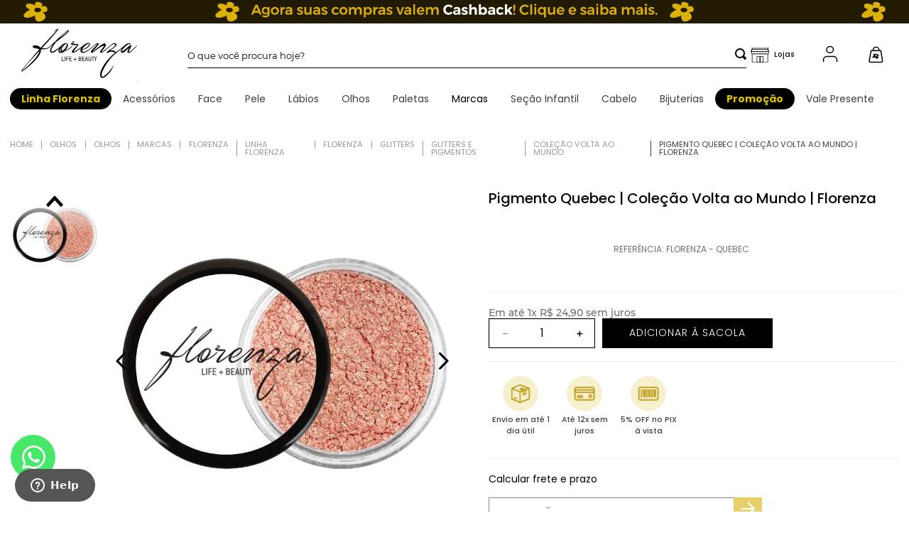

--- FILE ---
content_type: text/html; charset=utf-8
request_url: https://www.florenza.com.br/_v/segment/routing/vtex.store@2.x/product/13118/pigmento-quebec-colecao-volta-ao-mundo-florenza/p
body_size: 116903
content:

<!DOCTYPE html>
  <html lang="pt-BR">
  <head>
    <meta name="viewport" content="width=device-width, initial-scale=1">
    <meta name="generator" content="vtex.render-server@8.179.0">
    <meta charset='utf-8'>
    
  <script>
    document.cookie = "VtexWorkspace=master%3A-; expires=Thu, 22 Jan 2026 21:44:12 GMT; path=/; secure; samesite=none"
  </script>

    

<link rel="stylesheet" type="text/css" href="https://tfczxi.vtexassets.com/_v/public/assets/v1/bundle/css/asset.min.css?v=3&files=theme,tfczxi.store@1.18.0-beta.3$style.common,tfczxi.store@1.18.0-beta.3$style.small,tfczxi.store@1.18.0-beta.3$style.notsmall,tfczxi.store@1.18.0-beta.3$style.large,tfczxi.store@1.18.0-beta.3$style.xlarge&files=fonts,989db2448f309bfdd99b513f37c84b8f5794d2b5&files=npm,animate.css@3.7.0/animate.min.css&files=react~vtex.render-runtime@8.136.1,common&files=react~vtex.store-components@3.178.5,Container,ProductDescription,2,ProductImages,Share,Logo,4,SearchBar,DiscountBadge&files=react~vtex.styleguide@9.146.16,0,Spinner,1,15,NumericStepper,Tooltip&files=react~vtex.flex-layout@0.21.5,0&files=react~tfczxi.store@1.40.38,BuyButton,1,CustomWhatsapp,CustomColorSelector,ShippingCalculator,ColorFlag,CustomMenu,CustomHighlight,CustomProductPrice,AviseMe,CustomShelfPrice,SeeMore&files=react~tfczxi.buy-together@1.4.1,BuyTogether&files=react~tfczxi.trustvox@0.0.2,Reviews&files=react~vtex.slider@0.8.3,0&files=react~vtex.shelf@1.49.0,0&files=react~vtex.admin-pages@4.59.0,HighlightOverlay&files=react~vtex.modal-layout@0.14.2,0,ModalHeader,ModalContent&files=react~vtex.rich-text@0.16.1,index&files=react~vtex.product-summary@2.91.1,ProductSummaryImage&files=react~vtex.wish-list@1.18.2,AddProductBtn&files=react~vtex.login@2.69.1,1&files=react~vtex.minicart@2.68.0,Minicart&files=react~vtex.product-identifier@0.5.0,ProductIdentifierProduct&files=overrides,vtex.product-list@0.37.5$overrides,vtex.minicart@2.68.0$overrides,tfczxi.store@1.40.38$overrides,tfczxi.store@1.40.38$fonts&workspace=master"  id="styles_bundled"  crossorigin onerror="this.onerror=null;handleCSSFallback()"/>
<noscript id="styles_overrides"></noscript>


<template id="stylesFallback">
  

<link rel="stylesheet" type="text/css" href="https://tfczxi.vtexassets.com/_v/public/vtex.styles-graphql/v1/style/tfczxi.store@1.18.0-beta.3$style.common.min.css?v=1&workspace=master"  id="style_link_common" class="style_link" crossorigin />
<link rel="stylesheet" type="text/css" href="https://tfczxi.vtexassets.com/_v/public/vtex.styles-graphql/v1/style/tfczxi.store@1.18.0-beta.3$style.small.min.css?v=1&workspace=master" media="screen and (min-width: 20em)" id="style_link_small" class="style_link" crossorigin />
<link rel="stylesheet" type="text/css" href="https://tfczxi.vtexassets.com/_v/public/vtex.styles-graphql/v1/style/tfczxi.store@1.18.0-beta.3$style.notsmall.min.css?v=1&workspace=master" media="screen and (min-width: 40em)" id="style_link_notsmall" class="style_link" crossorigin />
<link rel="stylesheet" type="text/css" href="https://tfczxi.vtexassets.com/_v/public/vtex.styles-graphql/v1/style/tfczxi.store@1.18.0-beta.3$style.large.min.css?v=1&workspace=master" media="screen and (min-width: 64em)" id="style_link_large" class="style_link" crossorigin />
<link rel="stylesheet" type="text/css" href="https://tfczxi.vtexassets.com/_v/public/vtex.styles-graphql/v1/style/tfczxi.store@1.18.0-beta.3$style.xlarge.min.css?v=1&workspace=master" media="screen and (min-width: 80em)" id="style_link_xlarge" class="style_link" crossorigin />
<link rel="stylesheet" type="text/css" href="https://tfczxi.vtexassets.com/_v/public/vtex.styles-graphql/v1/fonts/989db2448f309bfdd99b513f37c84b8f5794d2b5?v=1&workspace=master"  id="fonts_link"  crossorigin />
<link rel="preload" type="text/css" href="https://tfczxi.vtexassets.com/_v/public/assets/v1/npm/animate.css@3.7.0/animate.min.css?workspace=master"    crossorigin  as="style" onload="this.onload=null;this.rel='stylesheet'" />
<noscript><link rel="stylesheet" type="text/css" href="https://tfczxi.vtexassets.com/_v/public/assets/v1/npm/animate.css@3.7.0/animate.min.css?workspace=master"    crossorigin /></noscript>
<link rel="stylesheet" type="text/css" href="https://tfczxi.vtexassets.com/_v/public/assets/v1/published/vtex.render-runtime@8.136.1/public/react/common.min.css?workspace=master"    crossorigin />
<link rel="stylesheet" type="text/css" href="https://tfczxi.vtexassets.com/_v/public/assets/v1/published/vtex.store-components@3.178.5/public/react/Container.min.css?workspace=master"    crossorigin />
<link rel="stylesheet" type="text/css" href="https://tfczxi.vtexassets.com/_v/public/assets/v1/published/vtex.styleguide@9.146.16/public/react/0.min.css?workspace=master"    crossorigin />
<link rel="stylesheet" type="text/css" href="https://tfczxi.vtexassets.com/_v/public/assets/v1/published/vtex.flex-layout@0.21.5/public/react/0.min.css?workspace=master"    crossorigin />
<link rel="stylesheet" type="text/css" href="https://tfczxi.vtexassets.com/_v/public/assets/v1/published/tfczxi.store@1.40.38/public/react/BuyButton.min.css?workspace=master"    crossorigin />
<link rel="stylesheet" type="text/css" href="https://tfczxi.vtexassets.com/_v/public/assets/v1/published/vtex.styleguide@9.146.16/public/react/Spinner.min.css?workspace=master"    crossorigin />
<link rel="stylesheet" type="text/css" href="https://tfczxi.vtexassets.com/_v/public/assets/v1/published/tfczxi.buy-together@1.4.1/public/react/BuyTogether.min.css?workspace=master"    crossorigin />
<link rel="stylesheet" type="text/css" href="https://tfczxi.vtexassets.com/_v/public/assets/v1/published/tfczxi.trustvox@0.0.2/public/react/Reviews.min.css?workspace=master"    crossorigin />
<link rel="stylesheet" type="text/css" href="https://tfczxi.vtexassets.com/_v/public/assets/v1/published/vtex.slider@0.8.3/public/react/0.min.css?workspace=master"    crossorigin />
<link rel="stylesheet" type="text/css" href="https://tfczxi.vtexassets.com/_v/public/assets/v1/published/vtex.shelf@1.49.0/public/react/0.min.css?workspace=master"    crossorigin />
<link rel="stylesheet" type="text/css" href="https://tfczxi.vtexassets.com/_v/public/assets/v1/published/tfczxi.store@1.40.38/public/react/1.min.css?workspace=master"    crossorigin />
<link rel="stylesheet" type="text/css" href="https://tfczxi.vtexassets.com/_v/public/assets/v1/published/vtex.admin-pages@4.59.0/public/react/HighlightOverlay.min.css?workspace=master"    crossorigin />
<link rel="stylesheet" type="text/css" href="https://tfczxi.vtexassets.com/_v/public/assets/v1/published/vtex.store-components@3.178.5/public/react/ProductDescription.min.css?workspace=master"    crossorigin />
<link rel="stylesheet" type="text/css" href="https://tfczxi.vtexassets.com/_v/public/assets/v1/published/tfczxi.store@1.40.38/public/react/CustomWhatsapp.min.css?workspace=master"    crossorigin />
<link rel="stylesheet" type="text/css" href="https://tfczxi.vtexassets.com/_v/public/assets/v1/published/vtex.store-components@3.178.5/public/react/2.min.css?workspace=master"    crossorigin />
<link rel="stylesheet" type="text/css" href="https://tfczxi.vtexassets.com/_v/public/assets/v1/published/vtex.store-components@3.178.5/public/react/ProductImages.min.css?workspace=master"    crossorigin />
<link rel="stylesheet" type="text/css" href="https://tfczxi.vtexassets.com/_v/public/assets/v1/published/tfczxi.store@1.40.38/public/react/CustomColorSelector.min.css?workspace=master"    crossorigin />
<link rel="stylesheet" type="text/css" href="https://tfczxi.vtexassets.com/_v/public/assets/v1/published/tfczxi.store@1.40.38/public/react/ShippingCalculator.min.css?workspace=master"    crossorigin />
<link rel="stylesheet" type="text/css" href="https://tfczxi.vtexassets.com/_v/public/assets/v1/published/vtex.store-components@3.178.5/public/react/Share.min.css?workspace=master"    crossorigin />
<link rel="stylesheet" type="text/css" href="https://tfczxi.vtexassets.com/_v/public/assets/v1/published/tfczxi.store@1.40.38/public/react/ColorFlag.min.css?workspace=master"    crossorigin />
<link rel="stylesheet" type="text/css" href="https://tfczxi.vtexassets.com/_v/public/assets/v1/published/vtex.modal-layout@0.14.2/public/react/0.min.css?workspace=master"    crossorigin />
<link rel="stylesheet" type="text/css" href="https://tfczxi.vtexassets.com/_v/public/assets/v1/published/vtex.store-components@3.178.5/public/react/Logo.min.css?workspace=master"    crossorigin />
<link rel="stylesheet" type="text/css" href="https://tfczxi.vtexassets.com/_v/public/assets/v1/published/vtex.styleguide@9.146.16/public/react/1.min.css?workspace=master"    crossorigin />
<link rel="stylesheet" type="text/css" href="https://tfczxi.vtexassets.com/_v/public/assets/v1/published/vtex.store-components@3.178.5/public/react/4.min.css?workspace=master"    crossorigin />
<link rel="stylesheet" type="text/css" href="https://tfczxi.vtexassets.com/_v/public/assets/v1/published/vtex.store-components@3.178.5/public/react/SearchBar.min.css?workspace=master"    crossorigin />
<link rel="stylesheet" type="text/css" href="https://tfczxi.vtexassets.com/_v/public/assets/v1/published/tfczxi.store@1.40.38/public/react/CustomMenu.min.css?workspace=master"    crossorigin />
<link rel="stylesheet" type="text/css" href="https://tfczxi.vtexassets.com/_v/public/assets/v1/published/vtex.rich-text@0.16.1/public/react/index.min.css?workspace=master"    crossorigin />
<link rel="stylesheet" type="text/css" href="https://tfczxi.vtexassets.com/_v/public/assets/v1/published/tfczxi.store@1.40.38/public/react/CustomHighlight.min.css?workspace=master"    crossorigin />
<link rel="stylesheet" type="text/css" href="https://tfczxi.vtexassets.com/_v/public/assets/v1/published/tfczxi.store@1.40.38/public/react/CustomProductPrice.min.css?workspace=master"    crossorigin />
<link rel="stylesheet" type="text/css" href="https://tfczxi.vtexassets.com/_v/public/assets/v1/published/vtex.store-components@3.178.5/public/react/DiscountBadge.min.css?workspace=master"    crossorigin />
<link rel="stylesheet" type="text/css" href="https://tfczxi.vtexassets.com/_v/public/assets/v1/published/vtex.product-summary@2.91.1/public/react/ProductSummaryImage.min.css?workspace=master"    crossorigin />
<link rel="stylesheet" type="text/css" href="https://tfczxi.vtexassets.com/_v/public/assets/v1/published/vtex.wish-list@1.18.2/public/react/AddProductBtn.min.css?workspace=master"    crossorigin />
<link rel="stylesheet" type="text/css" href="https://tfczxi.vtexassets.com/_v/public/assets/v1/published/vtex.modal-layout@0.14.2/public/react/ModalHeader.min.css?workspace=master"    crossorigin />
<link rel="stylesheet" type="text/css" href="https://tfczxi.vtexassets.com/_v/public/assets/v1/published/vtex.login@2.69.1/public/react/1.min.css?workspace=master"    crossorigin />
<link rel="stylesheet" type="text/css" href="https://tfczxi.vtexassets.com/_v/public/assets/v1/published/vtex.minicart@2.68.0/public/react/Minicart.min.css?workspace=master"    crossorigin />
<link rel="stylesheet" type="text/css" href="https://tfczxi.vtexassets.com/_v/public/assets/v1/published/vtex.modal-layout@0.14.2/public/react/ModalContent.min.css?workspace=master"    crossorigin />
<link rel="stylesheet" type="text/css" href="https://tfczxi.vtexassets.com/_v/public/assets/v1/published/vtex.styleguide@9.146.16/public/react/15.min.css?workspace=master"    crossorigin />
<link rel="stylesheet" type="text/css" href="https://tfczxi.vtexassets.com/_v/public/assets/v1/published/vtex.product-identifier@0.5.0/public/react/ProductIdentifierProduct.min.css?workspace=master"    crossorigin />
<link rel="stylesheet" type="text/css" href="https://tfczxi.vtexassets.com/_v/public/assets/v1/published/vtex.styleguide@9.146.16/public/react/NumericStepper.min.css?workspace=master"    crossorigin />
<link rel="stylesheet" type="text/css" href="https://tfczxi.vtexassets.com/_v/public/assets/v1/published/tfczxi.store@1.40.38/public/react/AviseMe.min.css?workspace=master"    crossorigin />
<link rel="stylesheet" type="text/css" href="https://tfczxi.vtexassets.com/_v/public/assets/v1/published/tfczxi.store@1.40.38/public/react/CustomShelfPrice.min.css?workspace=master"    crossorigin />
<link rel="stylesheet" type="text/css" href="https://tfczxi.vtexassets.com/_v/public/assets/v1/published/vtex.styleguide@9.146.16/public/react/Tooltip.min.css?workspace=master"    crossorigin />
<link rel="stylesheet" type="text/css" href="https://tfczxi.vtexassets.com/_v/public/assets/v1/published/tfczxi.store@1.40.38/public/react/SeeMore.min.css?workspace=master"    crossorigin />
<noscript id="styles_overrides"></noscript>

<link rel="stylesheet" type="text/css" href="https://tfczxi.vtexassets.com/_v/public/vtex.styles-graphql/v1/overrides/vtex.product-list@0.37.5$overrides.css?v=1&workspace=master"  id="override_link_0" class="override_link" crossorigin />
<link rel="stylesheet" type="text/css" href="https://tfczxi.vtexassets.com/_v/public/vtex.styles-graphql/v1/overrides/vtex.minicart@2.68.0$overrides.css?v=1&workspace=master"  id="override_link_1" class="override_link" crossorigin />
<link rel="stylesheet" type="text/css" href="https://tfczxi.vtexassets.com/_v/public/vtex.styles-graphql/v1/overrides/tfczxi.store@1.40.38$overrides.css?v=1&workspace=master"  id="override_link_2" class="override_link" crossorigin />
<link rel="stylesheet" type="text/css" href="https://tfczxi.vtexassets.com/_v/public/vtex.styles-graphql/v1/overrides/tfczxi.store@1.40.38$fonts.css?v=1&workspace=master"  id="override_link_3" class="override_link" crossorigin />

</template>
<script>
  function handleCSSFallback() {
    var fallbackTemplate = document.querySelector('template#stylesFallback');
    var fallbackContent = fallbackTemplate.content.cloneNode(true);
    document.head.appendChild(fallbackContent);
  }
</script>

    
    <!--pixel:start:vtexbr.tiktok-tbp-->
<script >
    window.tiktokTbp = window.tiktokTbp || {}
    window.tiktokTbp.pixelCode = `D37MM53C77U729IS9M60`

    if (!!window.tiktokTbp.pixelCode) {
        window.tiktokTbp.enabled = true;

        !function (w, d, t) {
            w.TiktokAnalyticsObject = t; var ttq = w[t] = w[t] || []; ttq.methods = ["page", "track", "identify", "instances", "debug", "on", "off", "once", "ready", "alias", "group", "enableCookie", "disableCookie"], ttq.setAndDefer = function (t, e) { t[e] = function () { t.push([e].concat(Array.prototype.slice.call(arguments, 0))) } }; for (var i = 0; i < ttq.methods.length; i++)ttq.setAndDefer(ttq, ttq.methods[i]); ttq.instance = function (t) { for (var e = ttq._i[t] || [], n = 0; n < ttq.methods.length; n++)ttq.setAndDefer(e, ttq.methods[n]); return e }, ttq.load = function (e, n) { var i = "https://analytics.tiktok.com/i18n/pixel/events.js"; ttq._i = ttq._i || {}, ttq._i[e] = [], ttq._i[e]._u = i, ttq._t = ttq._t || {}, ttq._t[e] = +new Date, ttq._o = ttq._o || {}, ttq._o[e] = n || {},ttq._partner=ttq._partner||"VTEX"; var o = document.createElement("script"); o.type = "text/javascript", o.async = !0, o.src = i + "?sdkid=" + e + "&lib=" + t; var a = document.getElementsByTagName("script")[0]; a.parentNode.insertBefore(o, a) };
            ttq.load(window.tiktokTbp.pixelCode);
            ttq.page();
        }(window, document, 'ttq');
    }else{
        console.warn('TikTok Pixel (TBP) is disabled - no valid Pixel ID configured.')
    }
</script>
<!--pixel:end:vtexbr.tiktok-tbp-->
<!--pixel:start:pinterestpartnerbr.pinterest-->
<!-- Pinterest HTML Tag -->
<meta name="p:domain_verify" content="">
<!-- End of Pinterest HTML Tag -->
<!-- Pinterest Pixel Base Code -->
<script >!function(){var e="",n,t;e?(n="https://s.pinimg.com/ct/core.js",window.pintrk||(window.pintrk=function(){window.pintrk.queue.push(Array.prototype.slice.call(arguments))},t=window.pintrk,t.queue=[],t.version="3.0",t=document.createElement("script"),t.async=!0,t.src=n,n=document.getElementsByTagName("script")[0],n.parentNode.insertBefore(t,n)),window.pintrk.partnerData={np:"vtex"},window.pinterestTagId=e,pintrk("load",window.pinterestTagId),window.pinterestRequireConsentSetting="true"==="false".trim().toLowerCase()):console.error("Warning: No Pinterest tag ID is defined. ")}()</script>
<!-- End Pinterest Pixel Base Code -->
<!--pixel:end:pinterestpartnerbr.pinterest-->
<!--pixel:start:tfczxi.trustvox-->
<script >window.appsetting_trustvox_storeId="123600",window.appsetting_trustvox_staging="false",window.appsetting_trustvox_colt="7",window.appsetting_trustvox_enableProductGroup="false"</script>

<style type="text/css">.trustvox-widget-rating .trustvox-shelf-container,.trustvox-widget-rating .ts-shelf-container{display:inline-block}.trustvox-widget-rating span.rating-click-here{top:-3px;display:inline-block;position:relative;color:#daa81d;font-size:12px}.trustvox-widget-rating:hover span.rating-click-here{text-decoration:underline}.trustvox-container{width:100%}</style>

<!--pixel:end:tfczxi.trustvox-->
<!--pixel:start:vtex.google-tag-manager-->
<script >
  (function() {
    var gtmId = "GTM-PFPW7LJ";
    if (!gtmId) {
      console.error('Warning: No Google Tag Manager ID is defined. Please configure it in the apps admin.');
    } else {
      window.dataLayer = window.dataLayer || [];
      window.dataLayer.push({ 'gtm.blacklist': [] });
      // GTM script snippet. Taken from: https://developers.google.com/tag-manager/quickstart
      (function(w,d,s,l,i){w[l]=w[l]||[];w[l].push({'gtm.start':
      new Date().getTime(),event:'gtm.js'});var f=d.getElementsByTagName(s)[0],
      j=d.createElement(s),dl=l!='dataLayer'?'&l='+l:'';j.async=true;j.src=
      'https://www.googletagmanager.com/gtm.js?id='+i+dl;f.parentNode.insertBefore(j,f);
      })(window,document,'script','dataLayer',gtmId)
    }
  })()
</script>

<!--pixel:end:vtex.google-tag-manager-->
<!--pixel:start:vtex.request-capture-->
<script >!function(e,t,c,n,r,a,i){a=e.vtexrca=e.vtexrca||function(){(a.q=a.q||[]).push(arguments)},a.l=+new Date,i=t.createElement(c),i.async=!0,i.src=n,r=t.getElementsByTagName(c)[0],r.parentNode.insertBefore(i,r)}(window,document,"script","https://io.vtex.com.br/rc/rc.js"),vtexrca("init")</script>
<script >!function(e,t,n,a,c,f,o){f=e.vtexaf=e.vtexaf||function(){(f.q=f.q||[]).push(arguments)},f.l=+new Date,o=t.createElement(n),o.async=!0,o.src=a,c=t.getElementsByTagName(n)[0],c.parentNode.insertBefore(o,c)}(window,document,"script","https://activity-flow.vtex.com/af/af.js")</script>

<!--pixel:end:vtex.request-capture-->


  <title data-react-helmet="true">Pigmento Quebec | Coleção Volta ao mundo | Florenza - Florenza</title>
<meta data-react-helmet="true" name="viewport" content="width=device-width, initial-scale=1"/><meta data-react-helmet="true" name="description" content="O portifólio Florenza reúne as principais tendências e marcas de maquiagem do mercado. Conheça os produtos, realce sua beleza e aprimore seu trabalho!"/><meta data-react-helmet="true" name="copyright" content="Florenza"/><meta data-react-helmet="true" name="author" content="Florenza"/><meta data-react-helmet="true" name="country" content="BRA"/><meta data-react-helmet="true" name="language" content="pt-BR"/><meta data-react-helmet="true" name="currency" content="BRL"/><meta data-react-helmet="true" name="robots" content="index, follow"/><meta data-react-helmet="true" name="storefront" content="store_framework"/><meta data-react-helmet="true" property="og:type" content="product"/><meta data-react-helmet="true" property="og:title" content="Pigmento Quebec | Coleção Volta ao mundo | Florenza - Florenza: Maquiagem para Profissionais e pra Quem Ama Make 💄"/><meta data-react-helmet="true" property="og:url" content="https://www.florenza.com.br/_v/segment/routing/vtex.store@2.x/product/13118/pigmento-quebec-colecao-volta-ao-mundo-florenza/p"/><meta data-react-helmet="true" property="og:description" content=""/><meta data-react-helmet="true" property="product:sku" content="14440"/><meta data-react-helmet="true" property="product:retailer_part_no" content="13118"/><meta data-react-helmet="true" property="product:retailer_item_id" content="FLORENZA - QUEBEC"/><meta data-react-helmet="true" property="product:condition" content="new"/><meta data-react-helmet="true" property="product:brand" content="Florenza"/><meta data-react-helmet="true" property="product:price:currency" content="BRL"/><meta data-react-helmet="true" property="product:category" content="/Florenza/Glitters e Pigmentos/Coleção Volta ao Mundo/"/><meta data-react-helmet="true" property="product:category" content="/Florenza/Glitters e Pigmentos/"/><meta data-react-helmet="true" property="product:category" content="/Florenza/"/><meta data-react-helmet="true" property="product:category" content="/Olhos/"/><meta data-react-helmet="true" property="product:category" content="/Olhos/Pigmentos / Glitters/"/><meta data-react-helmet="true" property="product:category" content="/Marcas/"/><meta data-react-helmet="true" property="product:category" content="/Marcas/Florenza/"/><meta data-react-helmet="true" property="product:category" content="/Olhos/"/><meta data-react-helmet="true" property="product:category" content="/Linha Florenza/"/><meta data-react-helmet="true" property="og:image" content="https://tfczxi.vtexassets.com/arquivos/ids/184738/glitter-florenza-cor-quebec-colecao-volta-ao-mundo-02.jpg?v=638231274393700000"/><meta data-react-helmet="true" property="og:image" content="https://tfczxi.vtexassets.com/arquivos/ids/184739/glitter-florenza-cor-quebec-colecao-volta-ao-mundo-01.jpg?v=638231274434100000"/><meta data-react-helmet="true" property="product:price:amount" content="24.9"/><meta data-react-helmet="true" property="product:availability" content="instock"/>
<script data-react-helmet="true" src="https://www.google.com/recaptcha/enterprise.js?render=6LdV7CIpAAAAAPUrHXWlFArQ5hSiNQJk6Ja-vcYM&amp;hl=pt-BR" async="true"></script><script data-react-helmet="true" >
            {
              const style = document.createElement('style')

              style.textContent = '.grecaptcha-badge {visibility: hidden; }'
              document.head.appendChild(style)
            }
          </script>
  
  
  <link data-react-helmet="true" rel="icon" type="ico" href="/arquivos/fav-icon.ico"/><link data-react-helmet="true" rel="canonical" href="https://www.florenza.com.br/pigmento-quebec-colecao-volta-ao-mundo-florenza/p"/>
</head>
<body class="bg-base">
  <div id="styles_iconpack" style="display:none"><svg class="dn" height="0" version="1.1" width="0" xmlns="http://www.w3.org/2000/svg"><defs><g id="bnd-logo"><path d="M14.8018 2H2.8541C1.92768 2 1.33445 2.93596 1.76795 3.71405L2.96368 5.86466H0.796482C0.659276 5.8647 0.524407 5.89841 0.404937 5.96253C0.285467 6.02665 0.185446 6.119 0.114562 6.23064C0.0436777 6.34228 0.0043325 6.46943 0.000337815 6.59976C-0.00365688 6.73009 0.0278339 6.8592 0.0917605 6.97457L3.93578 13.8888C4.00355 14.0104 4.10491 14.1121 4.22896 14.1831C4.35301 14.254 4.49507 14.2915 4.63987 14.2915C4.78466 14.2915 4.92672 14.254 5.05077 14.1831C5.17483 14.1121 5.27618 14.0104 5.34395 13.8888L6.38793 12.0211L7.69771 14.3775C8.15868 15.2063 9.40744 15.2078 9.87001 14.38L15.8585 3.67064C16.2818 2.91319 15.7043 2 14.8018 2ZM9.43491 6.57566L6.85274 11.1944C6.80761 11.2753 6.74016 11.3429 6.65762 11.3901C6.57508 11.4373 6.48058 11.4622 6.38426 11.4622C6.28794 11.4622 6.19344 11.4373 6.1109 11.3901C6.02836 11.3429 5.96091 11.2753 5.91578 11.1944L3.35853 6.59509C3.31587 6.51831 3.29482 6.43236 3.2974 6.34558C3.29998 6.25879 3.3261 6.17411 3.37325 6.09974C3.4204 6.02538 3.48696 5.96385 3.56649 5.92112C3.64601 5.87839 3.73581 5.85591 3.82717 5.85585H8.97937C9.06831 5.85591 9.15572 5.87782 9.23312 5.91945C9.31052 5.96108 9.37529 6.02102 9.42113 6.09345C9.46697 6.16588 9.49232 6.24834 9.49474 6.33283C9.49716 6.41732 9.47655 6.50097 9.43491 6.57566Z" fill="currentColor"/><path d="M14.8018 2H2.8541C1.92768 2 1.33445 2.93596 1.76795 3.71405L2.96368 5.86466H0.796482C0.659276 5.8647 0.524407 5.89841 0.404937 5.96253C0.285467 6.02665 0.185446 6.119 0.114562 6.23064C0.0436777 6.34228 0.0043325 6.46943 0.000337815 6.59976C-0.00365688 6.73009 0.0278339 6.8592 0.0917605 6.97457L3.93578 13.8888C4.00355 14.0104 4.10491 14.1121 4.22896 14.1831C4.35301 14.254 4.49507 14.2915 4.63987 14.2915C4.78466 14.2915 4.92672 14.254 5.05077 14.1831C5.17483 14.1121 5.27618 14.0104 5.34395 13.8888L6.38793 12.0211L7.69771 14.3775C8.15868 15.2063 9.40744 15.2078 9.87001 14.38L15.8585 3.67064C16.2818 2.91319 15.7043 2 14.8018 2ZM9.43491 6.57566L6.85274 11.1944C6.80761 11.2753 6.74016 11.3429 6.65762 11.3901C6.57508 11.4373 6.48058 11.4622 6.38426 11.4622C6.28794 11.4622 6.19344 11.4373 6.1109 11.3901C6.02836 11.3429 5.96091 11.2753 5.91578 11.1944L3.35853 6.59509C3.31587 6.51831 3.29482 6.43236 3.2974 6.34558C3.29998 6.25879 3.3261 6.17411 3.37325 6.09974C3.4204 6.02538 3.48696 5.96385 3.56649 5.92112C3.64601 5.87839 3.73581 5.85591 3.82717 5.85585H8.97937C9.06831 5.85591 9.15572 5.87782 9.23312 5.91945C9.31052 5.96108 9.37529 6.02102 9.42113 6.09345C9.46697 6.16588 9.49232 6.24834 9.49474 6.33283C9.49716 6.41732 9.47655 6.50097 9.43491 6.57566Z" fill="currentColor"/></g><g id="hpa-arrow-from-bottom"><path d="M7.00001 3.4V12H9.00001V3.4L13 7.4L14.4 6L8.70001 0.3C8.30001 -0.1 7.70001 -0.1 7.30001 0.3L1.60001 6L3.00001 7.4L7.00001 3.4Z" fill="currentColor"/><path d="M15 14H1V16H15V14Z" fill="currentColor"/></g><g id="hpa-arrow-to-bottom"><path d="M8.00001 12C8.30001 12 8.50001 11.9 8.70001 11.7L14.4 6L13 4.6L9.00001 8.6V0H7.00001V8.6L3.00001 4.6L1.60001 6L7.30001 11.7C7.50001 11.9 7.70001 12 8.00001 12Z" fill="currentColor"/><path d="M15 14H1V16H15V14Z" fill="currentColor"/></g><g id="hpa-arrow-back"><path d="M5.5 15.5002C5.75781 15.5002 5.92969 15.4169 6.10156 15.2502L11 10.5002L9.79687 9.33356L6.35938 12.6669L6.35938 0H4.64063L4.64062 12.6669L1.20312 9.33356L0 10.5002L4.89844 15.2502C5.07031 15.4169 5.24219 15.5002 5.5 15.5002Z" transform="translate(16.0002) rotate(90)" fill="currentColor"/></g><g id="hpa-calendar"><path d="M5.66667 7.2H4.11111V8.8H5.66667V7.2ZM8.77778 7.2H7.22222V8.8H8.77778V7.2ZM11.8889 7.2H10.3333V8.8H11.8889V7.2ZM13.4444 1.6H12.6667V0H11.1111V1.6H4.88889V0H3.33333V1.6H2.55556C1.69222 1.6 1.00778 2.32 1.00778 3.2L1 14.4C1 15.28 1.69222 16 2.55556 16H13.4444C14.3 16 15 15.28 15 14.4V3.2C15 2.32 14.3 1.6 13.4444 1.6ZM13.4444 14.4H2.55556V5.6H13.4444V14.4Z" fill="currentColor"/></g><g id="hpa-cart"><path fill="currentColor" d="M11.052,11.3H1.382A1.884,1.884,0,0,1-.5,9.419a.5.5,0,0,1,.009-.094L1.3-.067a.5.5,0,0,1,.491-.406h.061A.5.5,0,0,1,2.014-.5h8.663a.5.5,0,0,1,.162.027H10.9a.5.5,0,0,1,.493.419l1.539,9.392a.5.5,0,0,1,.007.081A1.884,1.884,0,0,1,11.052,11.3ZM.5,9.461a.883.883,0,0,0,.881.84h9.67a.883.883,0,0,0,.881-.845L10.47.527H2.2Z" transform="translate(0.001 3.194)"/><path fill="currentColor" d="M2.763,3.263A3.267,3.267,0,0,1-.5,0,.5.5,0,0,1,0-.5.5.5,0,0,1,.5,0,2.266,2.266,0,0,0,2.763,2.263,2.266,2.266,0,0,0,5.027,0a.5.5,0,0,1,.5-.5.5.5,0,0,1,.5.5A3.267,3.267,0,0,1,2.763,3.263Z" transform="translate(9.208 2.623) rotate(180)"/><path fill="currentColor" d="M3.133,1.011A.617.617,0,0,1,3.086.966L3.037.923C3.027.913,3.023.912,3.012.9a1.757,1.757,0,0,0-.3-.212C2.694.678,2.674.666,2.654.657L2.595.625a2.274,2.274,0,0,0-.4-.16A3.047,3.047,0,0,0,1.67.349,2.489,2.489,0,0,0,1.4.335a1,1,0,0,0-.634.2L.745.556a.488.488,0,0,0-.1.13A.459.459,0,0,0,.6.828a.624.624,0,0,0,.177.5,1.473,1.473,0,0,0,.166.161c.016.014.035.027.052.04a1.755,1.755,0,0,0,.167.109,2.342,2.342,0,0,0,.522.219.414.414,0,0,0,.079.018c-.013.018-.059.022-.081.029L1.6,1.932a3.792,3.792,0,0,0-.393.159l-.077.038a2.51,2.51,0,0,0-.28.166,2.84,2.84,0,0,0-.253.194,2.586,2.586,0,0,0-.2.191l-.127.149A1.192,1.192,0,0,0,0,3.34v.074q0,.015,0,.03a.294.294,0,0,0,.077.149.422.422,0,0,0,.058.052.919.919,0,0,0,.413.139c.035,0,.063.007.1.011L.759,3.8H.98c.041,0,.07,0,.106,0a.874.874,0,0,0,.108-.007l.2-.021c.031,0,.065-.009.1-.014l.1-.016A3.866,3.866,0,0,0,2.926,3.3c0,.054-.014.136-.014.207,0,.018,0,.038,0,.055s0,.025,0,.05a1.479,1.479,0,0,0,.019.206c0,.032.012.067.017.1a1.575,1.575,0,0,0,.171.5.794.794,0,0,0,.573.324,1.851,1.851,0,0,0,.425,0,2.139,2.139,0,0,0,.615-.172,1.91,1.91,0,0,0,.488-.3,1.219,1.219,0,0,0,.3-.373.687.687,0,0,0,.064-.374.935.935,0,0,0-.119-.327l-.124-.211a2.321,2.321,0,0,0-.22-.286l-.055-.06-.028-.028-.178-.162.118.024a1.4,1.4,0,0,0,.4.013,1.008,1.008,0,0,0,.23-.056.716.716,0,0,0,.441-.42.613.613,0,0,0,.033-.171V1.756a.916.916,0,0,0-.352-.614A.808.808,0,0,0,5.406,1a1.242,1.242,0,0,0-.515.02,2.286,2.286,0,0,0-.372.129.2.2,0,0,1-.052.022l.1-.1a.785.785,0,0,0,.182-.31.443.443,0,0,0,.013-.13.414.414,0,0,0-.1-.253A1.224,1.224,0,0,0,3.946.028,2.251,2.251,0,0,0,3.693,0H3.45a1.04,1.04,0,0,0-.268.049.353.353,0,0,0-.251.315.732.732,0,0,0,.032.253,1.873,1.873,0,0,0,.146.346.173.173,0,0,1,.024.049m.453.313c.5,0,.9.28.9.625s-.4.625-.9.625-.9-.28-.9-.625.4-.625.9-.625" transform="translate(3 6)"/></g><g id="hpa-delete"><path d="M7 7H5V13H7V7Z" fill="currentColor"/><path d="M11 7H9V13H11V7Z" fill="currentColor"/><path d="M12 1C12 0.4 11.6 0 11 0H5C4.4 0 4 0.4 4 1V3H0V5H1V15C1 15.6 1.4 16 2 16H14C14.6 16 15 15.6 15 15V5H16V3H12V1ZM6 2H10V3H6V2ZM13 5V14H3V5H13Z" fill="currentColor"/></g><g id="mpa-play"><path d="M3.5241 0.937906C2.85783 0.527894 2 1.00724 2 1.78956V14.2104C2 14.9928 2.85783 15.4721 3.5241 15.0621L13.6161 8.85166C14.2506 8.46117 14.2506 7.53883 13.6161 7.14834L3.5241 0.937906Z" fill="currentColor"/></g><g id="mpa-pause"><rect width="6" height="16" fill="currentColor"/><rect x="10" width="6" height="16" fill="currentColor"/></g><g id="sti-volume-on"><path d="M0 5.2634V10.7366H3.55556L8 15.2976V0.702394L3.55556 5.2634H0ZM12 8C12 6.3854 11.0933 4.99886 9.77778 4.32383V11.667C11.0933 11.0011 12 9.6146 12 8ZM9.77778 0V1.87913C12.3467 2.66363 14.2222 5.10832 14.2222 8C14.2222 10.8917 12.3467 13.3364 9.77778 14.1209V16C13.3422 15.1699 16 11.9042 16 8C16 4.09578 13.3422 0.830103 9.77778 0V0Z" fill="currentColor"/></g><g id="sti-volume-off"><path d="M12 8C12 6.42667 11.0933 5.07556 9.77778 4.41778V6.38222L11.9556 8.56C11.9822 8.38222 12 8.19556 12 8V8ZM14.2222 8C14.2222 8.83556 14.0444 9.61778 13.7422 10.3467L15.0844 11.6889C15.6711 10.5867 16 9.33333 16 8C16 4.19556 13.3422 1.01333 9.77778 0.204444V2.03556C12.3467 2.8 14.2222 5.18222 14.2222 8ZM1.12889 0L0 1.12889L4.20444 5.33333H0V10.6667H3.55556L8 15.1111V9.12889L11.7778 12.9067C11.1822 13.3689 10.5156 13.7333 9.77778 13.9556V15.7867C11.0044 15.5111 12.1156 14.9422 13.0578 14.1778L14.8711 16L16 14.8711L8 6.87111L1.12889 0ZM8 0.888889L6.14222 2.74667L8 4.60444V0.888889Z" fill="currentColor"/></g><g id="hpa-profile"><path fill="currentColor" d="M14.307 15.53a.5.5 0 0 1-.5-.5v-1.577a2.657 2.657 0 0 0-2.654-2.654H4.846a2.657 2.657 0 0 0-2.654 2.654v1.577a.5.5 0 0 1-1 0v-1.577a3.658 3.658 0 0 1 3.654-3.654h6.308a3.658 3.658 0 0 1 3.654 3.654v1.577a.5.5 0 0 1-.501.5ZM7.807.5a3.573 3.573 0 0 1 3.719 3.4 3.573 3.573 0 0 1-3.719 3.4 3.573 3.573 0 0 1-3.719-3.4A3.573 3.573 0 0 1 7.807.5Zm0 5.794A2.576 2.576 0 0 0 10.526 3.9a2.576 2.576 0 0 0-2.719-2.4 2.576 2.576 0 0 0-2.719 2.4 2.576 2.576 0 0 0 2.719 2.394Z"/></g><g id="hpa-save"><path d="M11.7 0.3C11.5 0.1 11.3 0 11 0H10V3C10 3.6 9.6 4 9 4H4C3.4 4 3 3.6 3 3V0H1C0.4 0 0 0.4 0 1V15C0 15.6 0.4 16 1 16H15C15.6 16 16 15.6 16 15V5C16 4.7 15.9 4.5 15.7 4.3L11.7 0.3ZM13 14H3V11C3 10.4 3.4 10 4 10H12C12.6 10 13 10.4 13 11V14Z" fill="currentColor"/><path d="M9 0H7V3H9V0Z" fill="currentColor"/></g><g id="hpa-search"><path d="M15.707 13.293L13 10.586C13.63 9.536 14 8.311 14 7C14 3.14 10.859 0 7 0C3.141 0 0 3.14 0 7C0 10.86 3.141 14 7 14C8.312 14 9.536 13.631 10.586 13L13.293 15.707C13.488 15.902 13.744 16 14 16C14.256 16 14.512 15.902 14.707 15.707L15.707 14.707C16.098 14.316 16.098 13.684 15.707 13.293ZM7 12C4.239 12 2 9.761 2 7C2 4.239 4.239 2 7 2C9.761 2 12 4.239 12 7C12 9.761 9.761 12 7 12Z" fill="currentColor"/></g><g id="hpa-hamburguer-menu"><path fill="currentColor" d="M15,7H1C0.4,7,0,7.4,0,8s0.4,1,1,1h14c0.6,0,1-0.4,1-1S15.6,7,15,7z"/><path fill="currentColor" d="M15,1H1C0.4,1,0,1.4,0,2s0.4,1,1,1h14c0.6,0,1-0.4,1-1S15.6,1,15,1z"/><path fill="currentColor" d="M15,13H1c-0.6,0-1,0.4-1,1s0.4,1,1,1h14c0.6,0,1-0.4,1-1S15.6,13,15,13z"/></g><g id="hpa-location-marker"><path d="M19.9655 10.4828C19.9655 16.3448 10.4828 26 10.4828 26C10.4828 26 1 16.431 1 10.4828C1 4.44828 5.91379 1 10.4828 1C15.0517 1 19.9655 4.53448 19.9655 10.4828Z" stroke="currentColor" stroke-width="2" stroke-miterlimit="10" stroke-linecap="round" stroke-linejoin="round"/><path d="M10.4827 13.069C11.911 13.069 13.0689 11.9111 13.0689 10.4828C13.0689 9.05443 11.911 7.89655 10.4827 7.89655C9.05437 7.89655 7.89648 9.05443 7.89648 10.4828C7.89648 11.9111 9.05437 13.069 10.4827 13.069Z" stroke="currentColor" stroke-width="2" stroke-miterlimit="10" stroke-linecap="round" stroke-linejoin="round"/></g><g id="hpa-telemarketing"><path d="M14 10V7C14 3.68629 11.3137 1 8 1V1C4.68629 1 2 3.68629 2 7V10" stroke="currentColor" stroke-width="1.5"/><path d="M14 10V10C14 12.2091 12.2091 14 10 14H8" stroke="currentColor" stroke-width="1.5"/><rect y="7" width="3" height="5" rx="1" fill="currentColor"/><rect x="11" y="12" width="4" height="5" rx="2" transform="rotate(90 11 12)" fill="currentColor"/><rect x="13" y="7" width="3" height="5" rx="1" fill="currentColor"/></g><g id="mpa-globe"><path d="M8,0C3.6,0,0,3.6,0,8s3.6,8,8,8s8-3.6,8-8S12.4,0,8,0z M13.9,7H12c-0.1-1.5-0.4-2.9-0.8-4.1 C12.6,3.8,13.6,5.3,13.9,7z M8,14c-0.6,0-1.8-1.9-2-5H10C9.8,12.1,8.6,14,8,14z M6,7c0.2-3.1,1.3-5,2-5s1.8,1.9,2,5H6z M4.9,2.9 C4.4,4.1,4.1,5.5,4,7H2.1C2.4,5.3,3.4,3.8,4.9,2.9z M2.1,9H4c0.1,1.5,0.4,2.9,0.8,4.1C3.4,12.2,2.4,10.7,2.1,9z M11.1,13.1 c0.5-1.2,0.7-2.6,0.8-4.1h1.9C13.6,10.7,12.6,12.2,11.1,13.1z" fill="currentColor"/></g><g id="mpa-filter-settings"><path d="M4 5V1" stroke="#4F4F4F" stroke-miterlimit="10" stroke-linecap="round" stroke-linejoin="round"/><path d="M4 16V14" stroke="#4F4F4F" stroke-miterlimit="10" stroke-linecap="round" stroke-linejoin="round"/><path d="M13 12V16" stroke="#4F4F4F" stroke-miterlimit="10" stroke-linecap="round" stroke-linejoin="round"/><path d="M13 1V3" stroke="#4F4F4F" stroke-miterlimit="10" stroke-linecap="round" stroke-linejoin="round"/><path d="M4 14C5.65685 14 7 12.6569 7 11C7 9.34315 5.65685 8 4 8C2.34315 8 1 9.34315 1 11C1 12.6569 2.34315 14 4 14Z" stroke="#4F4F4F" stroke-miterlimit="10" stroke-linecap="round" stroke-linejoin="round"/><path d="M13 9C14.6569 9 16 7.65685 16 6C16 4.34315 14.6569 3 13 3C11.3431 3 10 4.34315 10 6C10 7.65685 11.3431 9 13 9Z" stroke="#4F4F4F" stroke-miterlimit="10" stroke-linecap="round" stroke-linejoin="round"/></g><g id="mpa-single-item"><path d="M10.2857 0H1.71429C0.685714 0 0 0.685714 0 1.71429V10.2857C0 11.3143 0.685714 12 1.71429 12H10.2857C11.3143 12 12 11.3143 12 10.2857V1.71429C12 0.685714 11.3143 0 10.2857 0Z" fill="currentColor"/><rect y="14" width="12" height="2" rx="1" fill="currentColor"/></g><g id="mpa-gallery"><path d="M6 0H1C0.4 0 0 0.4 0 1V6C0 6.6 0.4 7 1 7H6C6.6 7 7 6.6 7 6V1C7 0.4 6.6 0 6 0Z" fill="currentColor"/><path d="M15 0H10C9.4 0 9 0.4 9 1V6C9 6.6 9.4 7 10 7H15C15.6 7 16 6.6 16 6V1C16 0.4 15.6 0 15 0Z" fill="currentColor"/><path d="M6 9H1C0.4 9 0 9.4 0 10V15C0 15.6 0.4 16 1 16H6C6.6 16 7 15.6 7 15V10C7 9.4 6.6 9 6 9Z" fill="currentColor"/><path d="M15 9H10C9.4 9 9 9.4 9 10V15C9 15.6 9.4 16 10 16H15C15.6 16 16 15.6 16 15V10C16 9.4 15.6 9 15 9Z" fill="currentColor"/></g><g id="mpa-list-items"><path d="M6 0H1C0.4 0 0 0.4 0 1V6C0 6.6 0.4 7 1 7H6C6.6 7 7 6.6 7 6V1C7 0.4 6.6 0 6 0Z" fill="currentColor"/><rect x="9" width="7" height="3" rx="1" fill="currentColor"/><rect x="9" y="4" width="4" height="3" rx="1" fill="currentColor"/><rect x="9" y="9" width="7" height="3" rx="1" fill="currentColor"/><rect x="9" y="13" width="4" height="3" rx="1" fill="currentColor"/><path d="M6 9H1C0.4 9 0 9.4 0 10V15C0 15.6 0.4 16 1 16H6C6.6 16 7 15.6 7 15V10C7 9.4 6.6 9 6 9Z" fill="currentColor"/></g><g id="mpa-heart"><path d="M14.682 2.31811C14.2647 1.89959 13.7687 1.56769 13.2226 1.3415C12.6765 1.11531 12.0911 0.99929 11.5 1.00011C10.8245 0.995238 10.157 1.14681 9.54975 1.44295C8.94255 1.73909 8.41213 2.17178 8.00004 2.70711C7.58764 2.17212 7.05716 1.73969 6.45002 1.44358C5.84289 1.14747 5.17552 0.995697 4.50004 1.00011C3.61002 1.00011 2.73998 1.26402 1.99995 1.75849C1.25993 2.25295 0.683144 2.95576 0.342546 3.77803C0.00194874 4.60031 -0.0871663 5.50511 0.0864704 6.37803C0.260107 7.25095 0.688697 8.05278 1.31804 8.68211L8.00004 15.0001L14.682 8.68211C15.0999 8.26425 15.4314 7.76817 15.6575 7.2222C15.8837 6.67623 16.0001 6.09107 16.0001 5.50011C16.0001 4.90916 15.8837 4.32399 15.6575 3.77803C15.4314 3.23206 15.0999 2.73598 14.682 2.31811V2.31811ZM13.282 7.25111L8.00004 12.2471L2.71504 7.24711C2.37145 6.8954 2.1392 6.45018 2.04734 5.96715C1.95549 5.48412 2.00811 4.98473 2.19862 4.53145C2.38913 4.07817 2.70908 3.69113 3.11843 3.41876C3.52778 3.14638 4.00835 3.00076 4.50004 3.00011C5.93704 3.00011 6.81204 3.68111 8.00004 5.62511C9.18704 3.68111 10.062 3.00011 11.5 3.00011C11.9925 2.99999 12.4741 3.14534 12.8843 3.41791C13.2945 3.69048 13.615 4.07814 13.8057 4.53223C13.9964 4.98632 14.0487 5.48661 13.956 5.97031C13.8634 6.45402 13.63 6.89959 13.285 7.25111H13.282Z" fill="currentColor"/></g><g id="mpa-clone--outline"><path d="M5.20004 5.2L5.20004 3C5.20004 1.89543 6.09547 0.999997 7.20004 0.999997H13C14.1046 0.999997 15 1.89543 15 3V8.80001C15 9.90457 14.1046 10.8 13 10.8H10.8" stroke="currentColor" stroke-width="2" stroke-miterlimit="10" stroke-linecap="square"/><path d="M1 7.19999L1 13C1 14.1046 1.89543 15 3 15H8.79997C9.90454 15 10.8 14.1046 10.8 13V7.19999C10.8 6.09542 9.90454 5.19999 8.79997 5.19999H3C1.89543 5.19999 1 6.09542 1 7.19999Z" stroke="currentColor" stroke-width="2" stroke-miterlimit="10" stroke-linecap="square"/></g><g id="mpa-clone--filled"><path d="M6.07501 4.925L6.07501 2.175C6.07501 1.62271 6.52273 1.175 7.07501 1.175H13.825C14.3773 1.175 14.825 1.62271 14.825 2.175V8.925C14.825 9.47729 14.3773 9.925 13.825 9.925H11.075" fill="currentColor"/><path d="M6.07501 4.925L6.07501 2.175C6.07501 1.62271 6.52273 1.175 7.07501 1.175H13.825C14.3773 1.175 14.825 1.62271 14.825 2.175V8.925C14.825 9.47729 14.3773 9.925 13.825 9.925H11.075" stroke="currentColor" stroke-width="2" stroke-miterlimit="10" stroke-linecap="square"/><path d="M1 6.49999L1 13C1 14.1046 1.89543 15 3 15H9.49997C10.6045 15 11.5 14.1046 11.5 13V6.49999C11.5 5.39542 10.6045 4.49999 9.49997 4.49999H3C1.89543 4.49999 1 5.39542 1 6.49999Z" fill="currentColor" stroke="white" stroke-width="2" stroke-miterlimit="10" stroke-linecap="square"/></g><g id="mpa-edit--outline"><path d="M11.7 0.3C11.3 -0.1 10.7 -0.1 10.3 0.3L0.3 10.3C0.1 10.5 0 10.7 0 11V15C0 15.6 0.4 16 1 16H5C5.3 16 5.5 15.9 5.7 15.7L15.7 5.7C16.1 5.3 16.1 4.7 15.7 4.3L11.7 0.3ZM4.6 14H2V11.4L8 5.4L10.6 8L4.6 14ZM12 6.6L9.4 4L11 2.4L13.6 5L12 6.6Z" fill="currentColor"/></g><g id="mpa-bookmark--filled"><path d="M3.33333 0C2.05 0 1 0.9 1 2V16L8 13L15 16V2C15 0.9 13.95 0 12.6667 0H3.33333Z" fill="currentColor"/></g><g id="mpa-bookmark--outline"><path d="M13 2V13.3L8 11.9L3 13.3V2H13ZM13 0H3C1.9 0 1 0.9 1 2V16L8 14L15 16V2C15 0.9 14.1 0 13 0Z" fill="currentColor"/></g><g id="mpa-edit--filled"><path d="M8.1 3.5L0.3 11.3C0.1 11.5 0 11.7 0 12V15C0 15.6 0.4 16 1 16H4C4.3 16 4.5 15.9 4.7 15.7L12.5 7.9L8.1 3.5Z" fill="currentColor"/><path d="M15.7 3.3L12.7 0.3C12.3 -0.1 11.7 -0.1 11.3 0.3L9.5 2.1L13.9 6.5L15.7 4.7C16.1 4.3 16.1 3.7 15.7 3.3Z" fill="currentColor"/></g><g id="mpa-external-link--line"><path d="M14.3505 0H2.80412V3.29897H10.3918L0 13.6907L2.30928 16L12.701 5.60825V13.1959H16V1.64948C16 0.659794 15.3402 0 14.3505 0Z" fill="currentColor"/></g><g id="mpa-external-link--outline"><path d="M15 0H8V2H12.6L6.3 8.3L7.7 9.7L14 3.4V8H16V1C16 0.4 15.6 0 15 0Z" fill="currentColor"/><path d="M14 16H1C0.4 16 0 15.6 0 15V2C0 1.4 0.4 1 1 1H5V3H2V14H13V11H15V15C15 15.6 14.6 16 14 16Z" fill="currentColor"/></g><g id="mpa-eyesight--outline--off"><path d="M14.5744 5.66925L13.1504 7.09325C13.4284 7.44025 13.6564 7.75725 13.8194 8.00025C13.0594 9.13025 10.9694 11.8203 8.25838 11.9852L6.44337 13.8003C6.93937 13.9243 7.45737 14.0002 8.00037 14.0002C12.7074 14.0002 15.7444 8.71625 15.8714 8.49225C16.0424 8.18825 16.0434 7.81625 15.8724 7.51225C15.8254 7.42725 15.3724 6.63125 14.5744 5.66925Z" fill="currentColor"/><path d="M0.293375 15.7072C0.488375 15.9022 0.744375 16.0002 1.00038 16.0002C1.25638 16.0002 1.51238 15.9022 1.70738 15.7072L15.7074 1.70725C16.0984 1.31625 16.0984 0.68425 15.7074 0.29325C15.3164 -0.09775 14.6844 -0.09775 14.2934 0.29325L11.5484 3.03825C10.5154 2.43125 9.33138 2.00025 8.00037 2.00025C3.24537 2.00025 0.251375 7.28925 0.126375 7.51425C-0.0426249 7.81725 -0.0416249 8.18625 0.128375 8.48925C0.198375 8.61425 1.17238 10.2913 2.82138 11.7653L0.292375 14.2942C-0.0976249 14.6842 -0.0976249 15.3162 0.293375 15.7072ZM2.18138 7.99925C2.95837 6.83525 5.14637 4.00025 8.00037 4.00025C8.74237 4.00025 9.43738 4.20125 10.0784 4.50825L8.51237 6.07425C8.34838 6.02925 8.17838 6.00025 8.00037 6.00025C6.89537 6.00025 6.00038 6.89525 6.00038 8.00025C6.00038 8.17825 6.02938 8.34825 6.07438 8.51225L4.24038 10.3462C3.28538 9.51025 2.55938 8.56225 2.18138 7.99925Z" fill="currentColor"/></g><g id="mpa-eyesight--filled--off"><path d="M14.6 5.60001L6.39999 13.8C6.89999 13.9 7.49999 14 7.99999 14C11.6 14 14.4 10.9 15.6 9.10001C16.1 8.40001 16.1 7.50001 15.6 6.80001C15.4 6.50001 15 6.10001 14.6 5.60001Z" fill="currentColor"/><path d="M14.3 0.3L11.6 3C10.5 2.4 9.3 2 8 2C4.4 2 1.6 5.1 0.4 6.9C-0.1 7.6 -0.1 8.5 0.4 9.1C0.9 9.9 1.8 10.9 2.8 11.8L0.3 14.3C-0.1 14.7 -0.1 15.3 0.3 15.7C0.5 15.9 0.7 16 1 16C1.3 16 1.5 15.9 1.7 15.7L15.7 1.7C16.1 1.3 16.1 0.7 15.7 0.3C15.3 -0.1 14.7 -0.1 14.3 0.3ZM5.3 9.3C5.1 8.9 5 8.5 5 8C5 6.3 6.3 5 8 5C8.5 5 8.9 5.1 9.3 5.3L5.3 9.3Z" fill="currentColor"/></g><g id="mpa-eyesight--outline--on"><path d="M8.00013 14C12.7071 14 15.7441 8.716 15.8711 8.492C16.0421 8.188 16.0431 7.816 15.8721 7.512C15.7461 7.287 12.7311 2 8.00013 2C3.24513 2 0.251127 7.289 0.126127 7.514C-0.0428725 7.817 -0.0418725 8.186 0.128127 8.489C0.254128 8.713 3.26913 14 8.00013 14ZM8.00013 4C10.8391 4 13.0361 6.835 13.8181 8C13.0341 9.166 10.8371 12 8.00013 12C5.15913 12 2.96213 9.162 2.18113 7.999C2.95813 6.835 5.14613 4 8.00013 4Z" fill="currentColor"/><path d="M8 11C9.65685 11 11 9.65685 11 8C11 6.34315 9.65685 5 8 5C6.34315 5 5 6.34315 5 8C5 9.65685 6.34315 11 8 11Z" fill="currentColor"/></g><g id="mpa-eyesight--filled--on"><path fill="currentColor" d="M7.875 4.688a3.639 3.639 0 0 0-.854.137 1.791 1.791 0 0 1 .2.738 1.532 1.532 0 0 1-1.534 1.531 1.791 1.791 0 0 1-.738-.2 3.665 3.665 0 0 0-.12.846 3.056 3.056 0 0 0 3.055 3.06 3.056 3.056 0 0 0 3.055-3.055 3.056 3.056 0 0 0-3.055-3.058Zm7.78 2.663A8.77 8.77 0 0 0 7.875 2.5 8.771 8.771 0 0 0 .1 7.351a1.049 1.049 0 0 0-.1.4 1.049 1.049 0 0 0 .1.4A8.77 8.77 0 0 0 7.875 13a8.771 8.771 0 0 0 7.78-4.851 1.049 1.049 0 0 0 .1-.4 1.049 1.049 0 0 0-.1-.398Zm-7.78 4.337A7.438 7.438 0 0 1 1.369 7.75a7.438 7.438 0 0 1 6.506-3.937 7.438 7.438 0 0 1 6.506 3.937 7.438 7.438 0 0 1-6.506 3.938Z"/></g><g id="mpa-filter--outline"><path d="M15 3.16048C15 3.47872 14.8485 3.77795 14.5921 3.96637L9.96348 7.36697C9.70702 7.55539 9.55556 7.85462 9.55556 8.17285V13.0073C9.55556 13.4073 9.31716 13.7688 8.94947 13.9264L7.83836 14.4026C7.1785 14.6854 6.44444 14.2014 6.44444 13.4835V8.17285C6.44444 7.85462 6.29298 7.55539 6.03652 7.36697L1.40792 3.96637C1.15147 3.77795 1 3.47872 1 3.16048V2C1 1.44772 1.44772 1 2 1H14C14.5523 1 15 1.44772 15 2V3.16048Z" stroke="currentColor" stroke-width="2" stroke-miterlimit="10" stroke-linecap="square"/></g><g id="mpa-filter--filled"><path d="M15 0H1C0.4 0 0 0.4 0 1V3C0 3.3 0.1 3.6 0.4 3.8L6 8.5V15C6 15.4 6.2 15.8 6.6 15.9C6.7 16 6.9 16 7 16C7.3 16 7.5 15.9 7.7 15.7L9.7 13.7C9.9 13.5 10 13.3 10 13V8.5L15.6 3.8C15.9 3.6 16 3.3 16 3V1C16 0.4 15.6 0 15 0Z" fill="currentColor"/></g><g id="mpa-minus--line"><path d="M0 7.85715V8.14286C0 8.69515 0.447715 9.14286 1 9.14286H15C15.5523 9.14286 16 8.69515 16 8.14286V7.85715C16 7.30486 15.5523 6.85715 15 6.85715H1C0.447715 6.85715 0 7.30486 0 7.85715Z" fill="currentColor"/></g><g id="mpa-minus--outline"><circle cx="8" cy="8" r="7" stroke="currentColor" stroke-width="2"/><path d="M4 8.5V7.5C4 7.22386 4.22386 7 4.5 7H11.5C11.7761 7 12 7.22386 12 7.5V8.5C12 8.77614 11.7761 9 11.5 9H4.5C4.22386 9 4 8.77614 4 8.5Z" fill="currentColor"/></g><g id="mpa-minus--filled"><path fill-rule="evenodd" clip-rule="evenodd" d="M8 16C12.4183 16 16 12.4183 16 8C16 3.58172 12.4183 0 8 0C3.58172 0 0 3.58172 0 8C0 12.4183 3.58172 16 8 16ZM4.5 7C4.22386 7 4 7.22386 4 7.5V8.5C4 8.77614 4.22386 9 4.5 9H11.5C11.7761 9 12 8.77614 12 8.5V7.5C12 7.22386 11.7761 7 11.5 7L4.5 7Z" fill="currentColor"/></g><g id="mpa-plus--line"><path d="M16 8.14286C16 8.69514 15.5523 9.14286 15 9.14286H9.14286V15C9.14286 15.5523 8.69514 16 8.14286 16H7.85714C7.30486 16 6.85714 15.5523 6.85714 15V9.14286H1C0.447715 9.14286 0 8.69514 0 8.14286V7.85714C0 7.30486 0.447715 6.85714 1 6.85714H6.85714V1C6.85714 0.447715 7.30486 0 7.85714 0H8.14286C8.69514 0 9.14286 0.447715 9.14286 1V6.85714H15C15.5523 6.85714 16 7.30486 16 7.85714V8.14286Z" fill="currentColor"/></g><g id="mpa-plus--outline"><circle cx="8" cy="8" r="7" stroke="currentColor" stroke-width="2"/><path d="M4.5 7H7V4.5C7 4.22386 7.22386 4 7.5 4H8.5C8.77614 4 9 4.22386 9 4.5V7H11.5C11.7761 7 12 7.22386 12 7.5V8.5C12 8.77614 11.7761 9 11.5 9H9V11.5C9 11.7761 8.77614 12 8.5 12H7.5C7.22386 12 7 11.7761 7 11.5V9H4.5C4.22386 9 4 8.77614 4 8.5V7.5C4 7.22386 4.22386 7 4.5 7Z" fill="currentColor"/></g><g id="mpa-plus--filled"><path fill-rule="evenodd" d="M8 16C12.4183 16 16 12.4183 16 8C16 3.58172 12.4183 0 8 0C3.58172 0 0 3.58172 0 8C0 12.4183 3.58172 16 8 16ZM7 7H4.5C4.22386 7 4 7.22386 4 7.5V8.5C4 8.77614 4.22386 9 4.5 9H7V11.5C7 11.7761 7.22386 12 7.5 12H8.5C8.77614 12 9 11.7761 9 11.5V9H11.5C11.7761 9 12 8.77614 12 8.5V7.5C12 7.22386 11.7761 7 11.5 7H9V4.5C9 4.22386 8.77614 4 8.5 4L7.5 4C7.22386 4 7 4.22386 7 4.5V7Z" fill="currentColor"/></g><g id="mpa-remove"><path d="M19.586 0.428571C19.0141 -0.142857 18.1564 -0.142857 17.5845 0.428571L10.0074 8L2.43038 0.428571C1.85853 -0.142857 1.00074 -0.142857 0.42889 0.428571C-0.142964 1 -0.142964 1.85714 0.42889 2.42857L8.00595 10L0.42889 17.5714C-0.142964 18.1429 -0.142964 19 0.42889 19.5714C0.714817 19.8571 1.00074 20 1.42963 20C1.85853 20 2.14445 19.8571 2.43038 19.5714L10.0074 12L17.5845 19.5714C17.8704 19.8571 18.2993 20 18.5853 20C18.8712 20 19.3001 19.8571 19.586 19.5714C20.1578 19 20.1578 18.1429 19.586 17.5714L12.0089 10L19.586 2.42857C20.1578 1.85714 20.1578 1 19.586 0.428571Z" fill="currentColor"/></g><g id="mpa-swap"><path fill-rule="evenodd" clip-rule="evenodd" d="M5.53598 18.7459C7.09743 19.7676 8.92251 20.3199 10.7845 20.3199C16.1971 20.3199 20.6002 15.7623 20.6002 10.1599C20.6002 4.55758 16.1971 0 10.7845 0C5.63795 0 1.40399 4.12068 1.00032 9.34205C0.9655 9.79246 1.33505 10.1599 1.7868 10.1599C2.23856 10.1599 2.60076 9.79265 2.64256 9.34284C3.04095 5.05624 6.54048 1.69332 10.7845 1.69332C15.2948 1.69332 18.9643 5.49145 18.9643 10.1599C18.9643 14.8284 15.2948 18.6266 10.7845 18.6266C9.22645 18.6266 7.70006 18.1624 6.39587 17.3047L7.71056 17.0612C8.16986 16.9761 8.4777 16.534 8.39813 16.0737C8.31856 15.6134 7.88171 15.3093 7.42241 15.3943L4.25458 15.9811L4.24312 15.9833L4.22789 15.9859C3.7832 16.0683 3.48516 16.4963 3.5622 16.942L4.14767 20.3287C4.2247 20.7743 4.64765 21.0688 5.09234 20.9865C5.53704 20.9041 5.83508 20.4761 5.75804 20.0304L5.53598 18.7459Z" fill="currentColor"/></g><g id="mpa-arrows"><path d="M15.829 7.55346L13.829 5.33123C13.7707 5.26579 13.7 5.21249 13.6211 5.17438C13.5422 5.13627 13.4565 5.11411 13.369 5.10916C13.2814 5.1042 13.1938 5.11656 13.1111 5.14551C13.0283 5.17447 12.9521 5.21945 12.8868 5.2779C12.7567 5.39693 12.6783 5.5621 12.6683 5.73815C12.6584 5.9142 12.7176 6.08717 12.8335 6.22012L13.8735 7.37568H8.62012V2.12234L9.77568 3.16234C9.84101 3.22079 9.91722 3.26578 9.99996 3.29473C10.0827 3.32369 10.1703 3.33604 10.2578 3.33109C10.3454 3.32613 10.431 3.30397 10.51 3.26586C10.5889 3.22776 10.6596 3.17445 10.7179 3.10901C10.8337 2.97606 10.893 2.80309 10.883 2.62704C10.8731 2.45099 10.7947 2.28581 10.6646 2.16679L8.44234 0.166788C8.31925 0.0592572 8.16135 0 7.9979 0C7.83445 0 7.67655 0.0592572 7.55345 0.166788L5.33123 2.16679C5.19921 2.28466 5.11943 2.45015 5.10943 2.62685C5.09942 2.80355 5.16003 2.97699 5.2779 3.10901C5.39577 3.24103 5.56126 3.32082 5.73796 3.33082C5.91467 3.34082 6.0881 3.28022 6.22012 3.16234L7.37568 2.12234V7.37568H2.12234L3.16234 6.22012C3.27818 6.08717 3.33745 5.9142 3.32748 5.73815C3.31752 5.5621 3.23911 5.39693 3.10901 5.2779C3.04368 5.21945 2.96747 5.17447 2.88473 5.14551C2.80199 5.11656 2.71436 5.1042 2.62684 5.10916C2.53932 5.11411 2.45364 5.13627 2.3747 5.17438C2.29576 5.21249 2.22511 5.26579 2.16679 5.33123L0.166788 7.55346C0.0592572 7.67655 0 7.83445 0 7.9979C0 8.16135 0.0592572 8.31925 0.166788 8.44234L2.16679 10.6646C2.22511 10.73 2.29576 10.7833 2.3747 10.8214C2.45364 10.8595 2.53932 10.8817 2.62684 10.8866C2.71436 10.8916 2.80199 10.8792 2.88473 10.8503C2.96747 10.8213 3.04368 10.7763 3.10901 10.7179C3.23911 10.5989 3.31752 10.4337 3.32748 10.2576C3.33745 10.0816 3.27818 9.90862 3.16234 9.77568L2.12234 8.62012H7.37568V13.8735L6.22012 12.8335C6.0881 12.7156 5.91467 12.655 5.73796 12.665C5.56126 12.675 5.39577 12.7548 5.2779 12.8868C5.16003 13.0188 5.09942 13.1922 5.10943 13.3689C5.11943 13.5456 5.19921 13.7111 5.33123 13.829L7.55345 15.829C7.67568 15.9383 7.83391 15.9988 7.9979 15.9988C8.16188 15.9988 8.32012 15.9383 8.44234 15.829L10.6646 13.829C10.7299 13.7706 10.7832 13.7 10.8212 13.621C10.8593 13.5421 10.8814 13.4564 10.8864 13.3689C10.8913 13.2815 10.879 13.1938 10.8501 13.1111C10.8212 13.0284 10.7763 12.9522 10.7179 12.8868C10.6595 12.8214 10.5889 12.7682 10.5099 12.7301C10.431 12.6921 10.3453 12.6699 10.2578 12.665C10.1703 12.66 10.0827 12.6724 10 12.7013C9.91727 12.7302 9.84105 12.7751 9.77568 12.8335L8.62012 13.8735V8.62012H13.8735L12.8335 9.77568C12.7176 9.90862 12.6584 10.0816 12.6683 10.2576C12.6783 10.4337 12.7567 10.5989 12.8868 10.7179C12.9521 10.7763 13.0283 10.8213 13.1111 10.8503C13.1938 10.8792 13.2814 10.8916 13.369 10.8866C13.4565 10.8817 13.5422 10.8595 13.6211 10.8214C13.7 10.7833 13.7707 10.73 13.829 10.6646L15.829 8.44234C15.9365 8.31925 15.9958 8.16135 15.9958 7.9979C15.9958 7.83445 15.9365 7.67655 15.829 7.55346Z" fill="currentColor"/></g><g id="mpa-expand"><path d="M9.0001 2H12.6001L8.6001 6L10.0001 7.4L14.0001 3.4V7H16.0001V0H9.0001V2Z" fill="currentColor"/><path d="M6 8.6001L2 12.6001V9.0001H0V16.0001H7V14.0001H3.4L7.4 10.0001L6 8.6001Z" fill="currentColor"/></g><g id="mpa-bag"><path d="M14.0001 15.0002H2L3.20001 4.81819H12.8001L14.0001 15.0002Z" stroke="currentColor" stroke-width="1.5" stroke-miterlimit="10" stroke-linecap="square"/><path d="M6.12476 7.12512V3.72227C6.12476 2.22502 7.05289 1 8.18728 1C9.32167 1 10.2498 2.22502 10.2498 3.72227V7.12512" stroke="currentColor" stroke-width="1.5" stroke-miterlimit="10" stroke-linecap="square"/></g><g id="mpa-bars"><path fill-rule="evenodd" d="M0 12.7778C0 13.2687 0.397969 13.6667 0.888889 13.6667H15.1111C15.602 13.6667 16 13.2687 16 12.7778C16 12.2869 15.602 11.8889 15.1111 11.8889H0.888889C0.397969 11.8889 0 12.2869 0 12.7778ZM0 8.33333C0 8.82425 0.397969 9.22222 0.888889 9.22222H15.1111C15.602 9.22222 16 8.82425 16 8.33333C16 7.84241 15.602 7.44444 15.1111 7.44444H0.888889C0.397969 7.44444 0 7.84241 0 8.33333ZM0.888889 3C0.397969 3 0 3.39797 0 3.88889C0 4.37981 0.397969 4.77778 0.888889 4.77778H15.1111C15.602 4.77778 16 4.37981 16 3.88889C16 3.39797 15.602 3 15.1111 3H0.888889Z" fill="currentColor"/></g><g id="mpa-cog"><path d="M15.135 6.784C13.832 6.458 13.214 4.966 13.905 3.815C14.227 3.279 14.13 2.817 13.811 2.499L13.501 2.189C13.183 1.871 12.721 1.774 12.185 2.095C11.033 2.786 9.541 2.168 9.216 0.865C9.065 0.258 8.669 0 8.219 0H7.781C7.331 0 6.936 0.258 6.784 0.865C6.458 2.168 4.966 2.786 3.815 2.095C3.279 1.773 2.816 1.87 2.498 2.188L2.188 2.498C1.87 2.816 1.773 3.279 2.095 3.815C2.786 4.967 2.168 6.459 0.865 6.784C0.26 6.935 0 7.33 0 7.781V8.219C0 8.669 0.258 9.064 0.865 9.216C2.168 9.542 2.786 11.034 2.095 12.185C1.773 12.721 1.87 13.183 2.189 13.501L2.499 13.811C2.818 14.13 3.281 14.226 3.815 13.905C4.967 13.214 6.459 13.832 6.784 15.135C6.935 15.742 7.331 16 7.781 16H8.219C8.669 16 9.064 15.742 9.216 15.135C9.542 13.832 11.034 13.214 12.185 13.905C12.72 14.226 13.182 14.13 13.501 13.811L13.811 13.501C14.129 13.183 14.226 12.721 13.905 12.185C13.214 11.033 13.832 9.541 15.135 9.216C15.742 9.065 16 8.669 16 8.219V7.781C16 7.33 15.74 6.935 15.135 6.784ZM8 11C6.343 11 5 9.657 5 8C5 6.343 6.343 5 8 5C9.657 5 11 6.343 11 8C11 9.657 9.657 11 8 11Z" fill="currentColor"/></g><g id="mpa-columns"><path d="M1 4H15V15H1V4Z" stroke="currentColor" stroke-width="2"/><path d="M0 1C0 0.447715 0.447715 0 1 0H15C15.5523 0 16 0.447715 16 1V5H0V1Z" fill="currentColor"/><line x1="8.11108" y1="4.70586" x2="8.11108" y2="14.1176" stroke="currentColor" stroke-width="2"/></g><g id="mpa-credit-card"><path d="M13.7142 3.49469C13.8938 3.49469 14.1326 3.56604 14.2596 3.69305C14.3866 3.82006 14.487 3.99232 14.487 4.17194L14.5051 11.2408C14.5051 11.4204 14.4338 11.5927 14.3068 11.7197C14.1798 11.8467 14.0075 11.918 13.8279 11.918L2.30637 11.9181C2.12676 11.9181 1.95449 11.8467 1.82749 11.7197C1.70048 11.5927 1.62912 11.4205 1.62912 11.2408L1.58197 4.172C1.58197 3.99238 1.65333 3.82012 1.78033 3.69311C1.90734 3.56611 2.0796 3.49475 2.25922 3.49475L13.7142 3.49469ZM14.3177 2L1.75127 2.00006C1.30223 2.00006 0.871578 2.17845 0.554056 2.49597C0.236534 2.81349 0 3.24414 0 3.69319L0.0472208 11.8334C0.0472208 12.2825 0.225603 12.7131 0.543125 13.0306C0.860646 13.3482 1.2913 13.5266 1.74034 13.5266L14.3068 13.5265C14.7558 13.5265 15.1865 13.3481 15.504 13.0306C15.8215 12.7131 15.9999 12.2824 15.9999 11.8334L16.0108 3.69312C16.0108 3.24408 15.8325 2.81343 15.5149 2.4959C15.1974 2.17838 14.7668 2 14.3177 2ZM13.4139 5.18788C13.4139 5.00826 13.3426 4.836 13.2156 4.70899C13.0886 4.58198 12.9163 4.51063 12.7367 4.51063H10.2682C10.0885 4.51063 9.91629 4.58198 9.78928 4.70899C9.66227 4.836 9.59092 5.00826 9.59092 5.18788C9.59092 5.36749 9.66227 5.53975 9.78928 5.66676C9.91629 5.79377 10.0885 5.86512 10.2682 5.86512H12.7367C12.9163 5.86512 13.0886 5.79377 13.2156 5.66676C13.3426 5.53975 13.4139 5.36749 13.4139 5.18788ZM3.91809 9.58997C3.91899 9.53426 3.90879 9.47893 3.88809 9.42721C3.86739 9.37548 3.83661 9.32839 3.79753 9.28868C3.75845 9.24896 3.71185 9.21743 3.66046 9.1959C3.60907 9.17438 3.55391 9.1633 3.4982 9.16331H2.84384C2.78376 9.15569 2.72275 9.16095 2.66486 9.17874C2.60697 9.19653 2.55353 9.22644 2.5081 9.26648C2.46266 9.30652 2.42627 9.35578 2.40134 9.41097C2.37642 9.46616 2.36352 9.52603 2.36352 9.58659C2.36352 9.64715 2.37642 9.70701 2.40134 9.76221C2.42627 9.8174 2.46266 9.86665 2.5081 9.90669C2.55353 9.94673 2.60697 9.97664 2.66486 9.99443C2.72275 10.0122 2.78376 10.0175 2.84384 10.0099H3.4982C3.55334 10.0099 3.60794 9.99901 3.65888 9.9779C3.70983 9.9568 3.75611 9.92587 3.79511 9.88688C3.8341 9.84789 3.86503 9.8016 3.88613 9.75066C3.90723 9.69972 3.91809 9.64511 3.91809 9.58997ZM10.5806 9.58896C10.5815 9.53325 10.5713 9.47792 10.5506 9.42619C10.5299 9.37446 10.4991 9.32737 10.46 9.28766C10.4209 9.24795 10.3743 9.21641 10.3229 9.19489C10.2715 9.17336 10.2164 9.16228 10.1607 9.16229L9.39853 9.1661C9.33845 9.15848 9.27744 9.16374 9.21955 9.18153C9.16166 9.19932 9.10822 9.22923 9.06279 9.26927C9.01735 9.30931 8.98096 9.35857 8.95604 9.41376C8.93111 9.46895 8.91822 9.52882 8.91822 9.58938C8.91822 9.64994 8.93111 9.7098 8.95604 9.765C8.98096 9.82019 9.01735 9.86944 9.06279 9.90948C9.10822 9.94952 9.16166 9.97943 9.21955 9.99722C9.27744 10.015 9.33845 10.0203 9.39853 10.0127L10.1607 10.0088C10.272 10.0088 10.3788 9.96461 10.4576 9.88587C10.5363 9.80712 10.5806 9.70032 10.5806 9.58896ZM8.26409 9.59276C8.2641 9.48077 8.22008 9.37326 8.14152 9.29343C8.06296 9.21361 7.95617 9.16787 7.84419 9.1661L7.12468 9.16568C7.0646 9.15806 7.00359 9.16332 6.9457 9.18111C6.88781 9.1989 6.83437 9.22881 6.78894 9.26885C6.7435 9.30889 6.70711 9.35814 6.68218 9.41334C6.65726 9.46853 6.64436 9.5284 6.64436 9.58896C6.64436 9.64952 6.65726 9.70938 6.68218 9.76458C6.70711 9.81977 6.7435 9.86902 6.78894 9.90906C6.83437 9.9491 6.88781 9.97901 6.9457 9.9968C7.00359 10.0146 7.0646 10.0199 7.12468 10.0122L7.84419 10.0127C7.95555 10.0127 8.06236 9.96842 8.1411 9.88967C8.21985 9.81093 8.26409 9.70413 8.26409 9.59276ZM6.0303 9.59234C6.0303 9.47918 5.98534 9.37066 5.90533 9.29064C5.82531 9.21063 5.71679 9.16568 5.60363 9.16568L4.87065 9.16331C4.76761 9.17637 4.67287 9.22657 4.60419 9.30449C4.53552 9.38242 4.49763 9.48272 4.49763 9.58659C4.49763 9.69045 4.53552 9.79075 4.60419 9.86868C4.67287 9.94661 4.76761 9.99681 4.87065 10.0099L5.60363 10.0122C5.71562 10.0122 5.82313 9.96823 5.90296 9.88967C5.98278 9.81112 6.02852 9.70432 6.0303 9.59234Z" fill="currentColor"/></g><g id="mpa-elypsis"><circle cx="7.77778" cy="1.77778" r="1.77778" fill="currentColor"/><circle cx="7.77778" cy="8.00001" r="1.77778" fill="currentColor"/><circle cx="7.77778" cy="14.2222" r="1.77778" fill="currentColor"/></g><g id="mpa-exchange"><path d="M15.8173 5.29688L12.9284 8.39911C12.866 8.4664 12.7904 8.52009 12.7062 8.5568C12.6221 8.59351 12.5313 8.61245 12.4395 8.61244C12.2716 8.6116 12.11 8.54821 11.9862 8.43466C11.8635 8.30854 11.7948 8.13952 11.7948 7.96355C11.7948 7.78758 11.8635 7.61856 11.9862 7.49244L13.8351 5.50133H0.990643V4.17688H13.7995L11.9506 2.17688C11.8779 2.1157 11.8191 2.03967 11.7781 1.95389C11.7372 1.86811 11.715 1.77456 11.7132 1.67952C11.7114 1.58448 11.7299 1.49015 11.7675 1.40285C11.8051 1.31556 11.861 1.23731 11.9313 1.17337C12.0016 1.10943 12.0848 1.06127 12.1753 1.03212C12.2658 1.00297 12.3614 0.993506 12.4559 1.00436C12.5503 1.01522 12.6413 1.04614 12.7228 1.09506C12.8043 1.14398 12.8744 1.20976 12.9284 1.28799L15.8173 4.39911C15.931 4.52092 15.9943 4.68135 15.9943 4.848C15.9943 5.01464 15.931 5.17508 15.8173 5.29688ZM4.03953 9.288C4.11228 9.22681 4.1711 9.15078 4.21206 9.065C4.25301 8.97922 4.27515 8.88567 4.27698 8.79063C4.27881 8.69559 4.2603 8.60126 4.22268 8.51397C4.18507 8.42667 4.12922 8.34843 4.05888 8.28448C3.98855 8.22054 3.90535 8.17238 3.81488 8.14323C3.7244 8.11408 3.62874 8.10462 3.5343 8.11547C3.43987 8.12633 3.34885 8.15725 3.26735 8.20617C3.18584 8.25509 3.11575 8.32087 3.06175 8.39911L0.172865 11.5013C0.0616785 11.6226 0 11.7812 0 11.9458C0 12.1103 0.0616785 12.2689 0.172865 12.3902L3.06175 15.5102C3.12417 15.5775 3.19981 15.6312 3.28393 15.6679C3.36806 15.7046 3.45886 15.7236 3.55064 15.7236C3.7186 15.7227 3.88022 15.6593 4.00398 15.5458C4.12669 15.4197 4.19535 15.2506 4.19535 15.0747C4.19535 14.8987 4.12669 14.7297 4.00398 14.6036L2.19064 12.6213H14.9995V11.288H2.19064L4.03953 9.288Z" fill="currentColor"/></g><g id="mpa-export"><path d="M15 16H1C0.4 16 0 15.6 0 15V9H2V14H14V4H12V2H15C15.6 2 16 2.4 16 3V15C16 15.6 15.6 16 15 16Z" fill="currentColor"/><path d="M6 3C9.2 3 12 5.5 12 10C10.9 8.3 9.6 7 6 7V10L0 5L6 0V3Z" fill="currentColor"/></g><g id="mpa-link"><path d="M11 0C9.7 0 8.4 0.5 7.5 1.5L6.3 2.6C5.9 3 5.9 3.6 6.3 4C6.7 4.4 7.3 4.4 7.7 4L8.9 2.8C10 1.7 12 1.7 13.1 2.8C13.7 3.4 14 4.2 14 5C14 5.8 13.7 6.6 13.1 7.1L12 8.3C11.6 8.7 11.6 9.3 12 9.7C12.2 9.9 12.5 10 12.7 10C12.9 10 13.2 9.9 13.4 9.7L14.6 8.5C15.5 7.6 16 6.3 16 5C16 3.7 15.5 2.4 14.5 1.5C13.6 0.5 12.3 0 11 0Z" fill="currentColor"/><path d="M8.3 12L7.1 13.2C6 14.3 4 14.3 2.9 13.2C2.3 12.6 2 11.8 2 11C2 10.2 2.3 9.4 2.9 8.9L4 7.7C4.4 7.3 4.4 6.7 4 6.3C3.6 5.9 3 5.9 2.6 6.3L1.5 7.5C0.5 8.4 0 9.7 0 11C0 12.3 0.5 13.6 1.5 14.5C2.4 15.5 3.7 16 5 16C6.3 16 7.6 15.5 8.5 14.5L9.7 13.3C10.1 12.9 10.1 12.3 9.7 11.9C9.3 11.5 8.7 11.6 8.3 12Z" fill="currentColor"/><path d="M9.39999 5.19999L5.19999 9.39999C4.79999 9.79999 4.79999 10.4 5.19999 10.8C5.39999 11 5.69999 11.1 5.89999 11.1C6.09999 11.1 6.39999 11 6.59999 10.8L10.8 6.59999C11.2 6.19999 11.2 5.59999 10.8 5.19999C10.4 4.79999 9.79999 4.79999 9.39999 5.19999Z" fill="currentColor"/></g><g id="mpa-settings"><path d="M3.79999 4.73334V1" stroke="currentColor" stroke-miterlimit="10" stroke-linecap="round" stroke-linejoin="round"/><path d="M3.79999 15V13.1334" stroke="currentColor" stroke-miterlimit="10" stroke-linecap="round" stroke-linejoin="round"/><path d="M12.2 11.2667V15" stroke="currentColor" stroke-miterlimit="10" stroke-linecap="round" stroke-linejoin="round"/><path d="M12.2 1V2.86667" stroke="currentColor" stroke-miterlimit="10" stroke-linecap="round" stroke-linejoin="round"/><path d="M3.8 13.1333C5.3464 13.1333 6.60001 11.8797 6.60001 10.3333C6.60001 8.78695 5.3464 7.53334 3.8 7.53334C2.2536 7.53334 1 8.78695 1 10.3333C1 11.8797 2.2536 13.1333 3.8 13.1333Z" stroke="currentColor" stroke-miterlimit="10" stroke-linecap="round" stroke-linejoin="round"/><path d="M12.2 8.46668C13.7464 8.46668 15 7.21307 15 5.66667C15 4.12027 13.7464 2.86667 12.2 2.86667C10.6536 2.86667 9.40002 4.12027 9.40002 5.66667C9.40002 7.21307 10.6536 8.46668 12.2 8.46668Z" stroke="currentColor" stroke-miterlimit="10" stroke-linecap="round" stroke-linejoin="round"/></g><g id="mpa-store"><path d="M12.6667 1H3.33333L1 5.2C1 6.48893 2.0444 7.53333 3.33333 7.53333C4.62227 7.53333 5.66667 6.48893 5.66667 5.2C5.66667 6.48893 6.71107 7.53333 8 7.53333C9.28893 7.53333 10.3333 6.48893 10.3333 5.2C10.3333 6.48893 11.3777 7.53333 12.6667 7.53333C13.9556 7.53333 15 6.48893 15 5.2L12.6667 1Z" stroke="currentColor" stroke-width="1.5" stroke-miterlimit="10" stroke-linecap="round" stroke-linejoin="round"/><path d="M13.25 9.75V15H2.75V9.75" stroke="currentColor" stroke-width="1.5" stroke-miterlimit="10" stroke-linecap="round" stroke-linejoin="round"/><path d="M6.59999 15V11.2667H9.39999V15" stroke="currentColor" stroke-width="1.5" stroke-miterlimit="10" stroke-linecap="round" stroke-linejoin="round"/></g><g id="mpa-angle--down"><path d="M4 6L8.5 10.5L13 6" stroke="currentColor" stroke-miterlimit="10" stroke-linecap="round" stroke-linejoin="round"/></g><g id="mpa-angle--up"><path d="M13 10L8.5 5.5L4 10" stroke="currentColor" stroke-miterlimit="10" stroke-linecap="round" stroke-linejoin="round"/></g><g id="mpa-location-input"><path d="M9 0C4.05 0 0 4.05 0 9C0 13.95 4.05 18 9 18C13.95 18 18 13.95 18 9C18 4.05 13.95 0 9 0ZM10.125 10.125L7.875 14.625L5.625 5.625L14.625 7.875L10.125 10.125Z" fill="currentColor"/></g><g id="inf-star"><path d="M7.369,11.251,11.923,14,10.714,8.82l4.023-3.485-5.3-.449L7.369,0,5.3,4.885,0,5.335,4.023,8.82,2.815,14Z" fill="currentColor"/></g><g id="inf-help--outline"><path d="M8 0C3.6 0 0 3.6 0 8C0 12.4 3.6 16 8 16C12.4 16 16 12.4 16 8C16 3.6 12.4 0 8 0ZM8 14C4.7 14 2 11.3 2 8C2 4.7 4.7 2 8 2C11.3 2 14 4.7 14 8C14 11.3 11.3 14 8 14Z" fill="currentColor"/><path d="M8 13C8.55228 13 9 12.5523 9 12C9 11.4477 8.55228 11 8 11C7.44772 11 7 11.4477 7 12C7 12.5523 7.44772 13 8 13Z" fill="currentColor"/><path d="M7.09999 5.5C7.29999 5.2 7.59999 5 7.99999 5C8.59999 5 8.99999 5.4 8.99999 6C8.99999 6.3 8.89999 6.4 8.39999 6.7C7.79999 7.1 6.99999 7.7 6.99999 9V10H8.99999V9C8.99999 8.8 8.99999 8.7 9.49999 8.4C10.1 8 11 7.4 11 6C11 4.3 9.69999 3 7.99999 3C6.89999 3 5.89999 3.6 5.39999 4.5L4.89999 5.4L6.59999 6.4L7.09999 5.5Z" fill="currentColor"/></g><g id="inf-help--filled"><path d="M8 0C3.6 0 0 3.6 0 8C0 12.4 3.6 16 8 16C12.4 16 16 12.4 16 8C16 3.6 12.4 0 8 0ZM8 13C7.4 13 7 12.6 7 12C7 11.4 7.4 11 8 11C8.6 11 9 11.4 9 12C9 12.6 8.6 13 8 13ZM9.5 8.4C9 8.7 9 8.8 9 9V10H7V9C7 7.7 7.8 7.1 8.4 6.7C8.9 6.4 9 6.3 9 6C9 5.4 8.6 5 8 5C7.6 5 7.3 5.2 7.1 5.5L6.6 6.4L4.9 5.4L5.4 4.5C5.9 3.6 6.9 3 8 3C9.7 3 11 4.3 11 6C11 7.4 10.1 8 9.5 8.4Z" fill="currentColor"/></g><g id="inf-tooltip--outline"><path d="M8 16C12.4 16 16 12.4 16 8C16 3.6 12.4 0 8 0C3.6 0 0 3.6 0 8C0 12.4 3.6 16 8 16ZM8 2C11.3 2 14 4.7 14 8C14 11.3 11.3 14 8 14C4.7 14 2 11.3 2 8C2 4.7 4.7 2 8 2Z" fill="currentColor"/><path d="M7 12H9V7H7L7 12Z" fill="currentColor"/><path d="M8 4C7.44772 4 7 4.44772 7 5C7 5.55228 7.44772 6 8 6C8.55228 6 9 5.55228 9 5C9 4.44772 8.55228 4 8 4Z" fill="currentColor"/></g><g id="inf-tooltip--filled"><path d="M8 0C3.6 0 0 3.6 0 8C0 12.4 3.6 16 8 16C12.4 16 16 12.4 16 8C16 3.6 12.4 0 8 0ZM9 12H7V7H9V12ZM8 6C7.4 6 7 5.6 7 5C7 4.4 7.4 4 8 4C8.6 4 9 4.4 9 5C9 5.6 8.6 6 8 6Z" fill="currentColor"/></g><g id="inf-warning--outline"><path d="M8 0C3.6 0 0 3.6 0 8C0 12.4 3.6 16 8 16C12.4 16 16 12.4 16 8C16 3.6 12.4 0 8 0ZM8 14C4.7 14 2 11.3 2 8C2 4.7 4.7 2 8 2C11.3 2 14 4.7 14 8C14 11.3 11.3 14 8 14Z" fill="currentColor"/><path d="M9 4H7V9H9V4Z" fill="currentColor"/><path d="M8 12C8.55228 12 9 11.5523 9 11C9 10.4477 8.55228 10 8 10C7.44772 10 7 10.4477 7 11C7 11.5523 7.44772 12 8 12Z" fill="currentColor"/></g><g id="inf-warning--filled"><path d="M8 0C3.6 0 0 3.6 0 8C0 12.4 3.6 16 8 16C12.4 16 16 12.4 16 8C16 3.6 12.4 0 8 0ZM8 12C7.4 12 7 11.6 7 11C7 10.4 7.4 10 8 10C8.6 10 9 10.4 9 11C9 11.6 8.6 12 8 12ZM9 9H7V4H9V9Z" fill="currentColor"/></g><g id="nav-caret--down"><path d="M8,10.5857864 L14.2928932,4.29289322 C14.6834175,3.90236893 15.3165825,3.90236893 15.7071068,4.29289322 C16.0976311,4.68341751 16.0976311,5.31658249 15.7071068,5.70710678 L8.70710678,12.7071068 C8.31658249,13.0976311 7.68341751,13.0976311 7.29289322,12.7071068 L0.292893219,5.70710678 C-0.0976310729,5.31658249 -0.0976310729,4.68341751 0.292893219,4.29289322 C0.683417511,3.90236893 1.31658249,3.90236893 1.70710678,4.29289322 C2.09763107,4.68341751 7.60947571,10.9763107 8,10.5857864 Z" fill="currentColor"/></g><g id="nav-caret--left"><path d="M11 1L4 8L11 15" stroke="currentColor" stroke-width="2" stroke-miterlimit="10" stroke-linecap="round" stroke-linejoin="round"/></g><g id="nav-caret--right"><path d="M5 15L12 8L5 1" stroke="currentColor" stroke-width="2" stroke-miterlimit="10" stroke-linecap="round" stroke-linejoin="round"/></g><g id="nav-caret--up"><path d="M7.26254 2.80524C7.65892 2.37243 8.34108 2.37243 8.73746 2.80525L16 10.7353L13.9259 13L8 6.52941L2.07407 13L0 10.7353L7.26254 2.80524Z" fill="currentColor"/></g><g id="nav-thin-caret--left"><path d="m14.917 6.361-4.966 4.985a.8.8 0 0 1-1.117-1.137l3.61-3.609H.8A.8.8 0 1 1 .8 5h11.644L8.815 1.371A.80398041.80398041 0 1 1 9.952.234l4.966 4.985a.794.794 0 0 1-.001 1.142Z" fill="currentColor"/></g><g id="nav-thin-caret--right"><path d="m14.917 6.361-4.966 4.985a.8.8 0 0 1-1.117-1.137l3.61-3.609H.8A.8.8 0 1 1 .8 5h11.644L8.815 1.371A.80398041.80398041 0 1 1 9.952.234l4.966 4.985a.794.794 0 0 1-.001 1.142Z" fill="currentColor"/></g><g id="nav-arrow--left"><path d="M0.499992 7.5C0.499992 7.75781 0.583325 7.92969 0.749992 8.10156L5.49999 13L6.66666 11.7969L3.33332 8.35938L16.0002 8.35938V6.64063L3.33332 6.64063L6.66666 3.20313L5.49999 2L0.749992 6.89844C0.583325 7.07031 0.499992 7.24219 0.499992 7.5Z" fill="currentColor"/></g><g id="nav-arrow--right"><path d="M16 8.5C16 8.75781 15.914 8.92969 15.7419 9.10156L10.8388 14L9.6345 12.7969L13.0753 9.35938L0 9.35938L0 7.64063L13.0753 7.64063L9.6345 4.20313L10.8388 3L15.7419 7.89844C15.914 8.07031 16 8.24219 16 8.5Z" fill="currentColor"/></g><g id="nav-home"><path d="M 15.475000000000001 6.686111111111111 L 14.222222222222221 5.661111111111111 V 2.888888888888889 c 0 -0.12222222222222223 -0.1 -0.2222222222222222 -0.2222222222222222 -0.2222222222222222 h -0.8888888888888888 c -0.12222222222222223 0 -0.2222222222222222 0.1 -0.2222222222222222 0.2222222222222222 v 1.6805555555555556 L 8.705555555555556 1.1416666666666666 c -0.4083333333333333 -0.3361111111111111 -1 -0.3361111111111111 -1.4083333333333334 0 L 0.5249999999999999 6.686111111111111 c -0.09444444444444444 0.07777777777777778 -0.10833333333333334 0.21666666666666667 -0.030555555555555558 0.3138888888888889 l 0.5638888888888889 0.6888888888888889 c 0.07777777777777778 0.09444444444444444 0.21666666666666667 0.10833333333333334 0.3138888888888889 0.030555555555555558 l 0.4083333333333333 -0.3333333333333333 V 12.88888888888889 c 0 0.24444444444444446 0.2 0.4444444444444444 0.4444444444444444 0.4444444444444444 h 4.666666666666667 c 0.12222222222222223 0 0.2222222222222222 -0.1 0.2222222222222222 -0.2222222222222222 V 9.555555555555555 h 1.7777777777777777 v 3.5555555555555554 c 0 0.12222222222222223 0.1 0.2222222222222222 0.2222222222222222 0.2222222222222222 h 4.666666666666667 c 0.24444444444444446 0 0.4444444444444444 -0.2 0.4444444444444444 -0.4444444444444444 V 7.383333333333334 l 0.4083333333333333 0.3333333333333333 c 0.09444444444444444 0.07777777777777778 0.2361111111111111 0.06388888888888888 0.3138888888888889 -0.030555555555555558 l 0.5638888888888889 -0.6888888888888889 c 0.07222222222222223 -0.09444444444444444 0.058333333333333334 -0.23333333333333334 -0.036111111111111115 -0.3111111111111111 Z M 12.88888888888889 12 h -2.6666666666666665 V 8.444444444444445 c 0 -0.12222222222222223 -0.1 -0.2222222222222222 -0.2222222222222222 -0.2222222222222222 H 6 c -0.12222222222222223 0 -0.2222222222222222 0.1 -0.2222222222222222 0.2222222222222222 v 3.5555555555555554 h -2.6666666666666665 V 6.291666666666667 l 4.747222222222223 -3.888888888888889 c 0.08055555555555555 -0.06666666666666667 0.2 -0.06666666666666667 0.28055555555555556 0 l 4.747222222222223 3.888888888888889 V 12 Z" fill="currentColor"/></g><g id="nav-plus"><path d="M15,7H9V1c0-0.6-0.4-1-1-1S7,0.4,7,1v6H1C0.4,7,0,7.4,0,8s0.4,1,1,1h6v6c0,0.6,0.4,1,1,1s1-0.4,1-1V9h6 c0.6,0,1-0.4,1-1S15.6,7,15,7z" fill="currentColor"/></g><g id="nav-minus"><path d="M15,7H1C0.4,7,0,7.4,0,8s0.4,1,1,1h14c0.6,0,1-0.4,1-1S15.6,7,15,7z" fill="currentColor"/></g><g id="sti-loading"><circle cx="50" opacity="0.4" cy="50" fill="none" stroke="#000000" r="40" class="c-muted-1" stroke-width="14"/><circle cx="50" cy="50" fill="none" stroke="#000000" r="40" stroke-dasharray="60 900" stroke-width="12" stroke-linecap="round"><animateTransform attributeName="transform" attributeType="XML" dur="0.7s" type="rotate" from="0 50 50" to="360 50 50" repeatCount="indefinite"/></circle></g><g id="sti-check--line"><path d="M5.6 10L3.10711 7.50711C2.71658 7.11658 2.08342 7.11658 1.69289 7.50711L0.707107 8.49289C0.316583 8.88342 0.316583 9.51658 0.707107 9.90711L4.89289 14.0929C5.28342 14.4834 5.91658 14.4834 6.30711 14.0929L15.2929 5.10711C15.6834 4.71658 15.6834 4.08342 15.2929 3.69289L14.3071 2.70711C13.9166 2.31658 13.2834 2.31658 12.8929 2.70711L5.6 10Z" fill="currentColor"/></g><g id="sti-check--outline"><path d="M8 0C3.589 0 0 3.589 0 8C0 12.411 3.589 16 8 16C12.411 16 16 12.411 16 8C16 3.589 12.411 0 8 0ZM8 14C4.691 14 2 11.309 2 8C2 4.691 4.691 2 8 2C11.309 2 14 4.691 14 8C14 11.309 11.309 14 8 14Z" fill="currentColor"/><path d="M7.35355 11.0604C7.15829 11.2557 6.84171 11.2557 6.64645 11.0604L3.93955 8.35355C3.74429 8.15829 3.74429 7.84171 3.93955 7.64645L4.64645 6.93955C4.84171 6.74429 5.15829 6.74429 5.35355 6.93955L7 8.586L10.6464 4.93955C10.8417 4.74429 11.1583 4.74429 11.3536 4.93955L12.0604 5.64645C12.2557 5.84171 12.2557 6.15829 12.0604 6.35355L7.35355 11.0604Z" fill="currentColor"/></g><g id="sti-check--filled"><path d="M8 0C3.6 0 0 3.6 0 8C0 12.4 3.6 16 8 16C12.4 16 16 12.4 16 8C16 3.6 12.4 0 8 0ZM7.35355 11.0464C7.15829 11.2417 6.84171 11.2417 6.64645 11.0464L3.95355 8.35355C3.75829 8.15829 3.75829 7.84171 3.95355 7.64645L4.64645 6.95355C4.84171 6.75829 5.15829 6.75829 5.35355 6.95355L7 8.6L10.6464 4.95355C10.8417 4.75829 11.1583 4.75829 11.3536 4.95355L12.0464 5.64645C12.2417 5.84171 12.2417 6.15829 12.0464 6.35355L7.35355 11.0464Z" fill="currentColor"/></g><g id="sti-close--line"><path d="M11.9998 3.99995L4 11.9998" stroke="currentColor" stroke-miterlimit="10" stroke-linecap="round" stroke-linejoin="round"/><path d="M4.00027 4L12.0001 11.9998" stroke="currentColor" stroke-miterlimit="10" stroke-linecap="round" stroke-linejoin="round"/></g><g id="sti-close--outline"><path d="M10.4536 4.85355C10.2583 4.65829 9.94171 4.65829 9.74645 4.85355L8 6.6L6.25355 4.85355C6.05829 4.65829 5.74171 4.65829 5.54645 4.85355L4.85355 5.54645C4.65829 5.74171 4.65829 6.05829 4.85355 6.25355L6.6 8L4.85355 9.74645C4.65829 9.94171 4.65829 10.2583 4.85355 10.4536L5.54645 11.1464C5.74171 11.3417 6.05829 11.3417 6.25355 11.1464L8 9.4L9.74645 11.1464C9.94171 11.3417 10.2583 11.3417 10.4536 11.1464L11.1464 10.4536C11.3417 10.2583 11.3417 9.94171 11.1464 9.74645L9.4 8L11.1464 6.25355C11.3417 6.05829 11.3417 5.74171 11.1464 5.54645L10.4536 4.85355Z" fill="currentColor"/><path d="M8 0C3.6 0 0 3.6 0 8C0 12.4 3.6 16 8 16C12.4 16 16 12.4 16 8C16 3.6 12.4 0 8 0ZM8 14C4.7 14 2 11.3 2 8C2 4.7 4.7 2 8 2C11.3 2 14 4.7 14 8C14 11.3 11.3 14 8 14Z" fill="currentColor"/></g><g id="sti-close--filled"><path d="M8 0C3.6 0 0 3.6 0 8C0 12.4 3.6 16 8 16C12.4 16 16 12.4 16 8C16 3.6 12.4 0 8 0ZM11.1464 9.74645C11.3417 9.94171 11.3417 10.2583 11.1464 10.4536L10.4536 11.1464C10.2583 11.3417 9.94171 11.3417 9.74645 11.1464L8 9.4L6.25355 11.1464C6.05829 11.3417 5.74171 11.3417 5.54645 11.1464L4.85355 10.4536C4.65829 10.2583 4.65829 9.94171 4.85355 9.74645L6.6 8L4.85355 6.25355C4.65829 6.05829 4.65829 5.74171 4.85355 5.54645L5.54645 4.85355C5.74171 4.65829 6.05829 4.65829 6.25355 4.85355L8 6.6L9.74645 4.85355C9.94171 4.65829 10.2583 4.65829 10.4536 4.85355L11.1464 5.54645C11.3417 5.74171 11.3417 6.05829 11.1464 6.25355L9.4 8L11.1464 9.74645Z" fill="currentColor"/></g><g id="sti-clock"><path d="M8 0C3.6 0 0 3.6 0 8C0 12.4 3.6 16 8 16C12.4 16 16 12.4 16 8C16 3.6 12.4 0 8 0ZM8 14C4.7 14 2 11.3 2 8C2 4.7 4.7 2 8 2C11.3 2 14 4.7 14 8C14 11.3 11.3 14 8 14Z" fill="currentColor"/><path d="M9 4.5C9 4.22386 8.77614 4 8.5 4H7.5C7.22386 4 7 4.22386 7 4.5V8C7 8.55228 7.44772 9 8 9H11.5C11.7761 9 12 8.77614 12 8.5V7.5C12 7.22386 11.7761 7 11.5 7H9V4.5Z" fill="currentColor"/></g><g id="sti-equals"><rect y="16" width="44" height="6" rx="1" fill="currentColor"/><rect width="44" height="6" rx="1" fill="currentColor"/></g><g id="sti-discount"><path d="M7.99991 1.57331L8.7199 2.40886L9.1199 2.87108C9.17697 2.93924 9.25391 2.98788 9.33996 3.01019C9.42602 3.0325 9.5169 3.02737 9.5999 2.99552L10.1777 2.79997L11.2088 2.43553L11.4132 3.55552L11.5288 4.15107C11.5463 4.23881 11.5895 4.31939 11.6527 4.38266C11.716 4.44593 11.7966 4.48906 11.8843 4.50662L12.4799 4.62217L13.5643 4.82662L13.1999 5.85772L13.0043 6.43549C12.9725 6.51849 12.9673 6.60937 12.9896 6.69542C13.012 6.78148 13.0606 6.85842 13.1288 6.91549L13.591 7.31549L14.4265 8.03548L13.591 8.75547L13.1288 9.15547C13.0606 9.21254 13.012 9.28948 12.9896 9.37553C12.9673 9.46159 12.9725 9.55247 13.0043 9.63547L13.1999 10.2132L13.5643 11.2443L12.4443 11.4132L11.8488 11.5288C11.761 11.5463 11.6804 11.5895 11.6172 11.6527C11.5539 11.716 11.5108 11.7966 11.4932 11.8843L11.3777 12.4799L11.1732 13.5643L10.1421 13.1999L9.56434 13.0043C9.48134 12.9725 9.39046 12.9673 9.30441 12.9897C9.21835 13.012 9.14142 13.0606 9.08434 13.1288L8.68435 13.591L7.99991 14.4265L7.27991 13.591L6.87992 13.1288C6.82285 13.0606 6.74591 13.012 6.65985 12.9897C6.5738 12.9673 6.48292 12.9725 6.39992 13.0043L5.82215 13.1999L4.79105 13.5643L4.5866 12.4443L4.51549 12.1643L4.44438 11.8843C4.42682 11.7966 4.38369 11.716 4.32042 11.6527C4.25715 11.5895 4.17657 11.5463 4.08883 11.5288L3.5555 11.4132L2.47107 11.2088L2.83551 10.1777L3.03106 9.59991C3.06291 9.51691 3.06804 9.42603 3.04573 9.33998C3.02342 9.25392 2.97478 9.17699 2.90662 9.11992L2.4444 8.71992L1.5733 7.99992L2.40885 7.27993L2.87106 6.87993C2.93923 6.82286 2.98786 6.74592 3.01017 6.65987C3.03248 6.57381 3.02736 6.48294 2.99551 6.39994L2.79995 5.82217L2.43551 4.79106L3.5555 4.58662L4.1155 4.4444C4.20324 4.42684 4.28382 4.38371 4.34709 4.32044C4.41036 4.25717 4.45349 4.17658 4.47105 4.08885L4.5866 3.55552L4.79105 2.47108L5.82215 2.83552L6.39992 3.03108C6.48292 3.06293 6.5738 3.06805 6.65985 3.04574C6.74591 3.02343 6.82285 2.9748 6.87992 2.90663L7.27991 2.44442L7.99991 1.57331ZM6.26659 1.57331L4.73771 1.03998C4.61843 0.994907 4.49084 0.976025 4.36361 0.984619C4.23637 0.993213 4.11248 1.02908 4.00034 1.08979C3.8882 1.1505 3.79043 1.23463 3.71368 1.33646C3.63692 1.43829 3.58298 1.55545 3.5555 1.67998L3.27106 3.27108L1.67996 3.55552C1.5544 3.57915 1.43541 3.62956 1.3311 3.70333C1.22679 3.77711 1.1396 3.8725 1.07549 3.98301C1.01138 4.09352 0.971841 4.21656 0.959575 4.34373C0.947309 4.4709 0.962602 4.59922 1.00441 4.71995L1.53774 6.24883L0.311085 7.32437C0.213504 7.40782 0.13516 7.51142 0.081442 7.62804C0.0277243 7.74466 -9.15527e-05 7.87153 -9.15527e-05 7.99992C-9.15527e-05 8.12832 0.0277243 8.25519 0.081442 8.37181C0.13516 8.48843 0.213504 8.59203 0.311085 8.67547L1.53774 9.77769L1.00441 11.3066C0.967083 11.4257 0.955261 11.5513 0.969716 11.6753C0.984171 11.7993 1.02458 11.9189 1.08831 12.0262C1.15204 12.1335 1.23766 12.2262 1.3396 12.2983C1.44154 12.3703 1.55751 12.4201 1.67996 12.4443L3.27106 12.7466L3.5555 14.3199C3.57913 14.4454 3.62955 14.5644 3.70332 14.6687C3.77709 14.773 3.87248 14.8602 3.98299 14.9243C4.09351 14.9885 4.21654 15.028 4.34371 15.0403C4.47089 15.0525 4.59921 15.0372 4.71994 14.9954L6.24881 14.4621L7.30658 15.6887C7.39003 15.7863 7.49363 15.8647 7.61024 15.9184C7.72686 15.9721 7.85373 15.9999 7.98213 15.9999C8.11053 15.9999 8.2374 15.9721 8.35402 15.9184C8.47064 15.8647 8.57423 15.7863 8.65768 15.6887L9.77767 14.4621L11.3065 14.9954C11.4257 15.0328 11.5513 15.0446 11.6753 15.0301C11.7993 15.0157 11.9188 14.9753 12.0262 14.9115C12.1335 14.8478 12.2262 14.7622 12.2983 14.6602C12.3703 14.5583 12.4201 14.4423 12.4443 14.3199L12.7465 12.7288L14.3199 12.4443C14.4454 12.4207 14.5644 12.3703 14.6687 12.2965C14.773 12.2227 14.8602 12.1273 14.9243 12.0168C14.9884 11.9063 15.028 11.7833 15.0402 11.6561C15.0525 11.5289 15.0372 11.4006 14.9954 11.2799L14.4621 9.77769L15.6887 8.71992C15.7863 8.63647 15.8647 8.53287 15.9184 8.41625C15.9721 8.29964 15.9999 8.17276 15.9999 8.04437C15.9999 7.91597 15.9721 7.7891 15.9184 7.67248C15.8647 7.55586 15.7863 7.45227 15.6887 7.36882L14.4621 6.26661L14.9954 4.73773C15.0403 4.61598 15.058 4.48587 15.0473 4.35655C15.0365 4.22723 14.9976 4.10183 14.9332 3.98916C14.8688 3.87649 14.7805 3.77928 14.6746 3.70437C14.5686 3.62945 14.4475 3.57865 14.3199 3.55552L12.7288 3.2533L12.4443 1.67998C12.4207 1.55442 12.3703 1.43543 12.2965 1.33112C12.2227 1.2268 12.1273 1.13962 12.0168 1.07551C11.9063 1.01139 11.7833 0.971856 11.6561 0.95959C11.5289 0.947324 11.4006 0.962618 11.2799 1.00443L9.77767 1.53776L8.67546 0.311101C8.59201 0.21352 8.48841 0.135175 8.3718 0.0814573C8.25518 0.0277395 8.12831 -7.62939e-05 7.99991 -7.62939e-05C7.87151 -7.62939e-05 7.74464 0.0277395 7.62802 0.0814573C7.5114 0.135175 7.40781 0.21352 7.32436 0.311101L6.26659 1.57331ZM9.57323 4.88884H10.3377C10.37 4.88836 10.4018 4.89669 10.4298 4.91295C10.4577 4.92921 10.4807 4.95278 10.4962 4.98112C10.5117 5.00945 10.5193 5.04149 10.5179 5.07378C10.5166 5.10608 10.5066 5.1374 10.4888 5.16439L6.79992 10.9066C6.75976 10.9692 6.70454 11.0207 6.63932 11.0564C6.5741 11.0921 6.50095 11.1109 6.42659 11.111H5.66215C5.62984 11.1115 5.598 11.1032 5.57007 11.0869C5.54214 11.0706 5.51916 11.0471 5.50362 11.0187C5.48808 10.9904 5.48056 10.9584 5.48187 10.9261C5.48318 10.8938 5.49326 10.8624 5.51104 10.8355L9.1999 5.09328C9.24006 5.03069 9.29527 4.97918 9.3605 4.94346C9.42572 4.90774 9.49887 4.88896 9.57323 4.88884ZM9.99989 8.88881C9.78014 8.88881 9.56532 8.95397 9.3826 9.07606C9.19988 9.19815 9.05747 9.37168 8.97337 9.57471C8.88927 9.77773 8.86727 10.0011 8.91014 10.2167C8.95301 10.4322 9.05883 10.6302 9.21422 10.7856C9.36962 10.941 9.56759 11.0468 9.78313 11.0897C9.99866 11.1325 10.2221 11.1105 10.4251 11.0264C10.6281 10.9423 10.8017 10.7999 10.9237 10.6172C11.0458 10.4345 11.111 10.2197 11.111 9.99991C11.111 9.70522 10.9939 9.42261 10.7856 9.21424C10.5772 9.00587 10.2946 8.88881 9.99989 8.88881ZM5.99993 4.88884C5.78017 4.88884 5.56535 4.954 5.38263 5.07609C5.19991 5.19818 5.0575 5.37171 4.9734 5.57474C4.88931 5.77777 4.8673 6.00117 4.91017 6.21671C4.95305 6.43224 5.05887 6.63022 5.21426 6.78561C5.36965 6.941 5.56763 7.04682 5.78316 7.08969C5.99869 7.13257 6.2221 7.11056 6.42513 7.02646C6.62815 6.94237 6.80168 6.79996 6.92377 6.61724C7.04586 6.43452 7.11103 6.2197 7.11103 5.99994C7.11103 5.70526 6.99397 5.42265 6.78559 5.21427C6.57722 5.0059 6.29461 4.88884 5.99993 4.88884Z" fill="currentColor"/></g><g id="custom-facebook"><path fill="currentColor" d="M30.8 15.4A15.4 15.4 0 1 0 13 30.6V20H9v-4.5h4V12c0-3.8 2.3-6 5.8-6a23.7 23.7 0 0 1 3.5.3v3.8h-2a2.2 2.2 0 0 0-2.5 2.4v3h4.3l-.7 4.4h-3.6v10.7a15.4 15.4 0 0 0 13-15.2Z"/></g><g id="custom-tiktok"><path fill="currentColor" d="M28.1 13.2a13.2 13.2 0 0 1-7.7-2.5V22a10.2 10.2 0 1 1-8.8-10v5.6a4.7 4.7 0 1 0 3.3 4.4V0h5.5a7.6 7.6 0 0 0 .1 1.4 7.7 7.7 0 0 0 3.4 5 7.6 7.6 0 0 0 4.2 1.3Z"/></g><g id="custom-pinterest"><path fill="currentColor" d="M31.1 15.6A15.6 15.6 0 0 0 15.6 0 15.6 15.6 0 0 0 0 15.6 15.6 15.6 0 0 0 9.9 30a15 15 0 0 1 0-4.5l1.9-7.7a5.6 5.6 0 0 1-.5-2.4c0-2.1 1.3-3.7 2.8-3.7a2 2 0 0 1 2 2.2c0 1.3-.9 3.3-1.3 5.1a2.3 2.3 0 0 0 2.3 2.9c2.8 0 4.9-3 4.9-7.2a6.1 6.1 0 0 0-6.5-6.3 6.7 6.7 0 0 0-7 6.7 6.1 6.1 0 0 0 1.1 3.6.5.5 0 0 1 .1.4c0 .5-.4 1.6-.4 1.8 0 .3-.2.4-.5.2-2-.9-3.2-3.7-3.2-6 0-5 3.6-9.4 10.3-9.4 5.4 0 9.6 3.8 9.6 9 0 5.3-3.4 9.6-8 9.6a4.2 4.2 0 0 1-3.6-1.8s-.8 3-1 3.7a17.5 17.5 0 0 1-2 4.1 15.5 15.5 0 0 0 4.7.7A15.6 15.6 0 0 0 31 15.6Z"/></g><g id="custom-twitter"><path fill="currentColor" d="M28.8 6.5a14.2 14.2 0 0 0 3.3-3.4 13.2 13.2 0 0 1-3.8 1 6.6 6.6 0 0 0 3-3.6A13 13 0 0 1 27 2 6.6 6.6 0 0 0 22.2 0a6.6 6.6 0 0 0-6.5 6.6 7.4 7.4 0 0 0 .1 1.5A18.7 18.7 0 0 1 2.2 1.2a6.5 6.5 0 0 0-.9 3.3 6.6 6.6 0 0 0 3 5.5 6.6 6.6 0 0 1-3-.8 6.6 6.6 0 0 0 5.3 6.5 7 7 0 0 1-1.7.2 8.3 8.3 0 0 1-1.3 0 6.6 6.6 0 0 0 6.2 4.5 13.2 13.2 0 0 1-8.2 2.8 13.6 13.6 0 0 1-1.6 0A18.6 18.6 0 0 0 10.1 26c12.1 0 18.7-10 18.7-18.7v-.9Z"/></g><g id="custom-instagram"><path fill="currentColor" d="M14 6.8a7.1 7.1 0 1 0 7 7.1 7.1 7.1 0 0 0-7-7.1Zm0 11.8a4.6 4.6 0 1 1 4.6-4.7 4.7 4.7 0 0 1-4.7 4.7Zm9-12.1a1.7 1.7 0 0 0-1.6-1.7 1.7 1.7 0 0 0-1.7 1.7 1.7 1.7 0 0 0 1.7 1.7A1.7 1.7 0 0 0 23 6.5Zm4.8 1.7a8.2 8.2 0 0 0-2.3-5.9A8.3 8.3 0 0 0 19.7.1 168 168 0 0 0 8.2 0a8.3 8.3 0 0 0-5.9 2.2A8.3 8.3 0 0 0 .1 8.2a163 163 0 0 0 0 11.5 8.2 8.2 0 0 0 2.3 5.8 8.3 8.3 0 0 0 5.8 2.3h11.5a8.2 8.2 0 0 0 5.8-2.3 8.3 8.3 0 0 0 2.3-5.8V8.2Zm-3 14a4.7 4.7 0 0 1-2.7 2.6c-1.8.7-6.1.5-8.2.5s-6.4.2-8.2-.5A4.7 4.7 0 0 1 3.1 22c-.8-1.8-.6-6.2-.6-8.2s-.1-6.4.6-8.2a4.7 4.7 0 0 1 2.6-2.6c1.9-.8 6.2-.6 8.2-.6s6.4-.2 8.2.6a4.7 4.7 0 0 1 2.7 2.6c.7 1.8.5 6.2.5 8.2s.2 6.4-.5 8.2Z"/></g><g id="custom-whatsapp"><path d="M13.6 2.325A7.869 7.869 0 0 0 8 0 7.938 7.938 0 0 0 .071 7.929a7.937 7.937 0 0 0 1.054 3.964L0 16l4.2-1.1a7.9 7.9 0 0 0 3.789.964 8 8 0 0 0 8-7.929 7.96 7.96 0 0 0-2.389-5.61ZM8 14.525a6.578 6.578 0 0 1-3.357-.918l-.243-.143-2.493.654.664-2.432-.157-.25a6.568 6.568 0 0 1-1.007-3.507A6.6 6.6 0 0 1 8 1.339a6.532 6.532 0 0 1 4.657 1.932 6.616 6.616 0 0 1 2 4.661A6.664 6.664 0 0 1 8 14.525Zm3.611-4.936c-.2-.1-1.171-.579-1.354-.643s-.314-.1-.446.1-.511.643-.629.779-.232.15-.429.05a5.393 5.393 0 0 1-2.7-2.357c-.2-.35.2-.325.582-1.082a.367.367 0 0 0-.018-.346c-.05-.1-.446-1.075-.611-1.471s-.325-.332-.446-.339-.246-.007-.379-.007a.734.734 0 0 0-.529.246 2.226 2.226 0 0 0-.693 1.654 3.881 3.881 0 0 0 .807 2.05 8.853 8.853 0 0 0 3.391 2.991 3.877 3.877 0 0 0 2.379.5 2.029 2.029 0 0 0 1.336-.943 1.657 1.657 0 0 0 .114-.943c-.047-.092-.179-.142-.375-.239Z" fill="currentColor"/></g><g id="custom-youtube"><path d="M35.508 3.99A4.557 4.557 0 0 0 32.302.763C29.474 0 18.133 0 18.133 0S6.792 0 3.964.763A4.557 4.557 0 0 0 .757 3.99C0 6.837 0 12.776 0 12.776s0 5.939.758 8.786a4.489 4.489 0 0 0 3.206 3.175c2.828.763 14.169.763 14.169.763s11.341 0 14.169-.763a4.489 4.489 0 0 0 3.206-3.175c.758-2.847.758-8.786.758-8.786s0-5.939-.758-8.786ZM14.424 18.168V7.383l9.479 5.393Z" fill="currentColor"/></g><g id="menu-arrow-right"><path xmlns="http://www.w3.org/2000/svg" id="chevron-left" d="M9,14.5l4.25-4.25L9,6" transform="translate(-7.939 -4.939)" fill="none" stroke="#000" stroke-linecap="round" stroke-linejoin="round" stroke-width="1.5"/></g><g id="menu-arrow-left"><g xmlns="http://www.w3.org/2000/svg" id="arrow-right" transform="translate(-0.179 0.707)"><line id="Linha_305" data-name="Linha 305" x1="13" transform="translate(1 6.653)" fill="none" stroke="#000" stroke-linecap="round" stroke-linejoin="round" stroke-width="1"/><path id="Caminho_975" data-name="Caminho 975" d="M18.641,5,12,11.641l6.641,6.641" transform="translate(-11.321 -5)" fill="none" stroke="#000" stroke-linecap="round" stroke-linejoin="round" stroke-width="1"/></g></g><g id="location-menu"><g transform="translate(2 1)"><path stroke="currentColor" d="M14.526 6.763c0 4.482-5.763 8.325-5.763 8.325S3 11.246 3 6.763a5.763 5.763 0 1 1 11.526 0Z" transform="translate(-3 -1)"/><circle stroke="currentColor" cx="2.327" cy="2.327" r="2.327" transform="translate(3.546 3.325)"/></g></g></defs></svg></div>
  <div class="render-container render-route-store-product"><div class="render-provider"><div class="vtex-store__template bg-base"><div class="flex flex-column min-vh-100 w-100"><div class="vtex-product-context-provider"><div class="flex flex-column min-vh-100 w-100"><script type="application/ld+json">{"@context":"https://schema.org/","@type":"Product","@id":"https://www.florenza.com.br/pigmento-quebec-|-colecao-volta-ao-mundo-|-florenza/p","name":"Pigmento Quebec | Coleção Volta ao Mundo | Florenza","brand":{"@type":"Brand","name":"Florenza"},"image":"https://tfczxi.vtexassets.com/arquivos/ids/184738/glitter-florenza-cor-quebec-colecao-volta-ao-mundo-02.jpg?v=638231274393700000","description":"","mpn":"FLORENZA - QUEBEC","sku":"00014440","offers":{"@type":"AggregateOffer","lowPrice":24.9,"highPrice":24.9,"priceCurrency":"BRL","offers":[{"@type":"Offer","price":24.9,"priceCurrency":"BRL","availability":"http://schema.org/InStock","sku":"00014440","itemCondition":"http://schema.org/NewCondition","priceValidUntil":"2027-01-21T21:40:17Z","seller":{"@type":"Organization","name":"Florenza Life + Beauty"}}],"offerCount":1},"gtin":"00014440"}</script><a href="https://cash.florenza.com.br/" title="banner superior" rel="" class="vtex-store-components-3-x-imageElementLink"><img title="banner superior" sizes="" srcSet="" alt="banner superior" class="lazyload vtex-store-components-3-x-imageElement vtex-render-runtime-8-x-lazyload" loading="lazy" fetchpriority="auto" crossorigin="anonymous" data-src="https://tfczxi.vtexassets.com/assets/vtex.file-manager-graphql/images/be4d627f-e8e7-46b5-8898-0eeed04245c2___cca5aebceaf5631672acce54b38d082c.jpg"/></a><div style="top:0;z-index:1000" class="vtex-store-header-2-x-headerStickyRow sticky "><div class="vtex-store-header-2-x-headerRow"><div class="vtex-store-header-2-x-headerRowBackground w-100 bg-base c-on-base"><section class="vtex-store-components-3-x-container ph3 ph5-m ph2-xl mw9 center vtex-store-header-2-x-headerRowContentContainer w-100 flex"><div class="vtex-store-header-2-x-headerRowContainer w-100 flex items-center"><a href="/" class="vtex-store-components-3-x-logoLink"><span class="store-logo vtex-store-components-3-x-logoContainer vtex-store-components-3-x-sizeDesktop pv4 ph6"><img width="116" height="79" alt="florenza life beauty" class="lazyload vtex-store-components-3-x-logoImage vtex-render-runtime-8-x-lazyload" crossorigin="anonymous" data-src="https://tfczxi.vtexassets.com/assets/vtex.file-manager-graphql/images/da349746-91b3-4ef8-9c69-08d7a2fcc6a5___43042bf89287b9a05b2e579558c8ab19.jpg" loading="lazy"/></span></a><div class="w-100 mw7 pv4 vtex-store-components-3-x-searchBarContainer" style="max-width:100%"><div class="vtex-store-components-3-x-autoCompleteOuterContainer vtex-store-components-3-x-autoCompleteOuterContainer--search-bar"><div class="w-100 flex"><label class="vtex-input w-100"><div class="vtex-input-prefix__group flex flex-row items-stretch overflow-hidden br2 bw1 b--solid b--muted-4 hover-b--muted-3 h-large "><input type="text" class="vtex-styleguide-9-x-input ma0 border-box vtex-styleguide-9-x-hideDecorators vtex-styleguide-9-x-noAppearance br2  br-0 br--left  w-100 bn outline-0 bg-base c-on-base b--muted-4 hover-b--muted-3 t-body pl5 " placeholder="O que você procura hoje?"/><span class="c-muted-2 fw5 flex items-center t-body bg-base  vtex-input__suffix br2 bl-0 br--right pr5 pl4 "><div class="vtex-store-components-3-x-suffixWrapper vtex-store-components-3-x-suffixWrapper--search-bar flex h-100"><button class=" vtex-store-components-3-x-searchBarIcon vtex-store-components-3-x-searchBarIcon--search-bar vtex-store-components-3-x-searchBarIcon--search vtex-store-components-3-x-searchBarIcon--search-bar--search flex items-center pointer bn bg-transparent outline-0 pv0 pl0 pr3" aria-label="Buscar produtos"><svg fill="none" width="16" height="16" viewBox="0 0 16 16" class=" vtex-store-components-3-x-searchIcon vtex-store-components-3-x-searchIcon--search-bar" xmlns="http://www.w3.org/2000/svg" xmlns:xlink="http://www.w3.org/1999/xlink"><use href="#hpa-search" xlink:href="#hpa-search"></use></svg></button></div></span></div></label></div></div></div><div class="vtex-flex-layout-0-x-flexRow" aria-label="Linha de sessão"><section class="vtex-store-components-3-x-container ph3 ph5-m ph2-xl mw9 center "><div class="flex mt0 mb0 pt0 pb0    justify-between vtex-flex-layout-0-x-flexRowContent items-stretch w-100"><div class="pr4 items-stretch vtex-flex-layout-0-x-stretchChildrenWidth   flex" style="width:auto"><a href="/nossas-lojas" title="" rel="" class="vtex-store-components-3-x-imageElementLink vtex-store-components-3-x-imageElementLink--LinkNossasLojas"><img title="" sizes="" srcSet="" alt="" class="lazyload vtex-store-components-3-x-imageElement vtex-store-components-3-x-imageElement--LinkNossasLojas vtex-render-runtime-8-x-lazyload" loading="lazy" fetchpriority="auto" style="min-width:30px;height:26px" crossorigin="anonymous" data-src="https://tfczxi.vtexassets.com/arquivos/icon-mpa-store.svg?v=2506222"/></a></div><div class="pr4 items-stretch vtex-flex-layout-0-x-stretchChildrenWidth   flex" style="width:auto"><div class="vtex-login-2-x-container flex items-center fr"><div class="relative"><button tabindex="0" class="vtex-button bw1 ba fw5 v-mid relative pa0 lh-solid br2 min-h-regular t-action bg-transparent b--transparent c-action-primary hover-b--transparent hover-bg-action-secondary hover-b--action-secondary pointer " type="button"><div class="vtex-button__label flex items-center justify-center h-100 ph6 " style="padding-top:.25em;padding-bottom:.32em"><span class="flex items-center nr2"><div class="mr3 nl3 flex items-center"><div class="gray flex items-center nr4"><svg fill="none" width="16" height="16" viewBox="0 0 16 16" class=" vtex-login-2-x-profileIcon" xmlns="http://www.w3.org/2000/svg" xmlns:xlink="http://www.w3.org/1999/xlink"><use href="#hpa-profile" xlink:href="#hpa-profile"></use></svg></div></div><div><div class="flex pv2 items-center"></div></div></span></div></button></div></div></div><div class="pr0 items-stretch vtex-flex-layout-0-x-stretchChildrenWidth   flex" style="width:auto"><aside class="vtex-minicart-2-x-minicartWrapperContainer relative fr flex items-center"><div class="vtex-minicart-2-x-minicartContainer flex flex-column"><div role="presentation" aria-hidden="true" class="pa4 pointer vtex-minicart-2-x-openIconContainer"><button tabindex="0" class="vtex-button bw1 ba fw5 v-mid relative pa0 lh-solid br2 min-h-regular t-action icon-button dib bg-transparent b--transparent c-action-primary hover-b--transparent hover-bg-action-secondary hover-b--action-secondary pointer " style="font-size:0" type="button"><div class="vtex-button__label flex items-center justify-center h-100 ph4 " style="padding-top:.25em;padding-bottom:.32em"><span class="vtex-minicart-2-x-minicartIconContainer gray relative"><svg fill="none" width="16" height="16" viewBox="0 0 16 16" class=" vtex-minicart-2-x-cartIcon" xmlns="http://www.w3.org/2000/svg" xmlns:xlink="http://www.w3.org/1999/xlink"><use href="#hpa-cart" xlink:href="#hpa-cart"></use></svg></span></div></button></div></div></aside></div></div></section></div></div></section></div></div><div></div></div><div style="top:0" class="vtex-store-header-2-x-headerStickyRow sticky z-999"><div class="vtex-store-header-2-x-headerRow"><div class="vtex-store-header-2-x-headerRowBackground w-100 bg-base c-on-base"><section class="vtex-store-components-3-x-container ph3 ph5-m ph2-xl mw9 center vtex-store-header-2-x-headerRowContentContainer w-100 flex"><div class="vtex-store-header-2-x-headerRowContainer w-100 flex items-center"><div><div class="tfczxi-store-1-x-customToggle"><input type="checkbox" id="menu-toggle" class="tfczxi-store-1-x-inputMenu"/><label for="menu-toggle" class="tfczxi-store-1-x-menuToggleLabel"><span></span><span></span><span></span></label><div class="flex flex-column w-100 pl0 pr0 tfczxi-store-1-x-asMenu"><li class="flex  items-center b pl5 tfczxi-store-1-x-menuItem "><a href="/nossas-lojas" class="tfczxi-store-1-x-linkNossasLojas"><img width="0" height="0" crossorigin="anonymous" class="lazyload  vtex-render-runtime-8-x-lazyload" data-src="https://tfczxi.vtexassets.com/arquivos/icon-mpa-store.svg" loading="lazy"/>Lojas</a></li><div class="flex flex-row tfczxi-store-1-x-mainMenu "><li style="background-color:#000" class="flex items-center justify-between  pl5 pr5 tfczxi-store-1-x-menuItem"><div class="tfczxi-store-1-x-subMenu"><input type="checkbox" id="Linha Florenza" class="tfczxi-store-1-x-subSubMenuInput"/><label for="Linha Florenza" class="tfczxi-store-1-x-subSubMenuLabel"><div class="flex items-center menuContainer tfczxi-store-1-x-menuContainer undefined false"><a href="/florenza" style="color:#dbc100;text-decoration:" class="tfczxi-store-1-x-menuText b ">Linha Florenza</a></div></label><div class="tfczxi-store-1-x-subsubmenu"><div><div class="columns"><div class="tfczxi-store-1-x-menuText "><div class="tfczxi-store-1-x-wrapitems  tfczxi-store-1-x-showMore data-0"><a href="/florenza" class="tfczxi-store-1-x-menuText">Ver tudo</a></div></div><div class="tfczxi-store-1-x-menuText b"><div class="tfczxi-store-1-x-wrapitems tfczxi-store-1-x-underline  data-0"><a href="/florenza/acessorios" class="tfczxi-store-1-x-menuText">Acessórios</a></div></div><div class="tfczxi-store-1-x-menuText "><div class="tfczxi-store-1-x-wrapitems   data-0"><a href="/florenza/acessorios/esponjas" class="tfczxi-store-1-x-menuText">Esponjas</a></div></div><div class="tfczxi-store-1-x-menuText "><div class="tfczxi-store-1-x-wrapitems   data-0"><a href="/florenza/pinceis" class="tfczxi-store-1-x-menuText">Pincéis</a></div></div><div class="tfczxi-store-1-x-menuText b"><div class="tfczxi-store-1-x-wrapitems tfczxi-store-1-x-underline  data-0"><a href="/florenza/blush" class="tfczxi-store-1-x-menuText">Blush</a></div></div><div class="tfczxi-store-1-x-menuText b"><div class="tfczxi-store-1-x-wrapitems tfczxi-store-1-x-underline  data-0"><a href="/florenza/brumas" class="tfczxi-store-1-x-menuText">Brumas</a></div></div><div class="tfczxi-store-1-x-menuText b"><div class="tfczxi-store-1-x-wrapitems tfczxi-store-1-x-underline  data-0"><a href="/florenza/cilios" class="tfczxi-store-1-x-menuText">Cílios</a></div></div><div class="tfczxi-store-1-x-menuText b"><div class="tfczxi-store-1-x-wrapitems tfczxi-store-1-x-underline  data-0"><a href="/florenza/colas-e-fixadores" class="tfczxi-store-1-x-menuText">Colas e Fixadores</a></div></div></div><div class="columns"><div class="tfczxi-store-1-x-menuText b"><div class="tfczxi-store-1-x-wrapitems tfczxi-store-1-x-underline  data-1"><a href="/florenza/diluidores" class="tfczxi-store-1-x-menuText">Diluidores</a></div></div><div class="tfczxi-store-1-x-menuText b"><div class="tfczxi-store-1-x-wrapitems tfczxi-store-1-x-underline  data-1"><a href="/florenza/iluminadores" class="tfczxi-store-1-x-menuText">Iluminadores</a></div></div><div class="tfczxi-store-1-x-menuText "><div class="tfczxi-store-1-x-wrapitems   data-1"><a href="/florenza/iluminadores/compactos" class="tfczxi-store-1-x-menuText">Compactos</a></div></div><div class="tfczxi-store-1-x-menuText "><div class="tfczxi-store-1-x-wrapitems   data-1"><a href="/florenza/iluminadores/minerais" class="tfczxi-store-1-x-menuText">Minerais</a></div></div><div class="tfczxi-store-1-x-menuText "><div class="tfczxi-store-1-x-wrapitems   data-1"><a href="/florenza/iluminadores/vegetais" class="tfczxi-store-1-x-menuText">Vegetais</a></div></div><div class="tfczxi-store-1-x-menuText b"><div class="tfczxi-store-1-x-wrapitems tfczxi-store-1-x-underline  data-1"><a href="/florenza/lapis-de-olhos" class="tfczxi-store-1-x-menuText">Lápis de Olhos</a></div></div></div><div class="columns"><div class="tfczxi-store-1-x-menuText b"><div class="tfczxi-store-1-x-wrapitems tfczxi-store-1-x-underline  data-2"><a href="/florenza/glitters-e-pigmentos" class="tfczxi-store-1-x-menuText">Glitters e Pigmentos</a></div></div><div class="tfczxi-store-1-x-menuText b"><div class="tfczxi-store-1-x-wrapitems tfczxi-store-1-x-underline  data-2"><a href="/florenza/paletas" class="tfczxi-store-1-x-menuText">Paletas</a></div></div><div class="tfczxi-store-1-x-menuText b"><div class="tfczxi-store-1-x-wrapitems tfczxi-store-1-x-underline  data-2"><a href="/florenza/pos-faciais" class="tfczxi-store-1-x-menuText">Pós Faciais</a></div></div><div class="tfczxi-store-1-x-menuText b"><div class="tfczxi-store-1-x-wrapitems tfczxi-store-1-x-underline  data-2"><a href="/florenza/sombras-unitarias" class="tfczxi-store-1-x-menuText">Sombras Unitárias</a></div></div></div><div class="columns"><div class="auto"> </div></div></div></div></div></li><li class="flex items-center justify-between  pl5 pr5 tfczxi-store-1-x-menuItem"><div class="tfczxi-store-1-x-subMenu"><input type="checkbox" id="Acessórios" class="tfczxi-store-1-x-subSubMenuInput"/><label for="Acessórios" class="tfczxi-store-1-x-subSubMenuLabel"><div class="flex items-center menuContainer tfczxi-store-1-x-menuContainer undefined undefined"><a href="/acessorios" style="text-decoration:" class="tfczxi-store-1-x-menuText  ">Acessórios</a></div></label><div class="tfczxi-store-1-x-subsubmenu"><div><div class="columns"><div class="tfczxi-store-1-x-menuText "><div class="tfczxi-store-1-x-wrapitems  tfczxi-store-1-x-showMore data-0"><a href="/acessorios" class="tfczxi-store-1-x-menuText">Ver tudo</a></div></div><div class="tfczxi-store-1-x-menuText b"><div class="tfczxi-store-1-x-wrapitems tfczxi-store-1-x-underline  data-0"><a href="/acessorios/pinceis" class="tfczxi-store-1-x-menuText">Pincéis</a></div></div><div class="tfczxi-store-1-x-menuText "><div class="tfczxi-store-1-x-wrapitems   data-0"><a href="/acessorios/pinceis/base" class="tfczxi-store-1-x-menuText">Base</a></div></div><div class="tfczxi-store-1-x-menuText "><div class="tfczxi-store-1-x-wrapitems   data-0"><a href="/acessorios/pinceis/blush" class="tfczxi-store-1-x-menuText">Blush</a></div></div><div class="tfczxi-store-1-x-menuText "><div class="tfczxi-store-1-x-wrapitems   data-0"><a href="/acessorios/pinceis/contorno" class="tfczxi-store-1-x-menuText">Contorno</a></div></div><div class="tfczxi-store-1-x-menuText "><div class="tfczxi-store-1-x-wrapitems   data-0"><a href="/acessorios/pinceis/corretivo" class="tfczxi-store-1-x-menuText">Corretivo</a></div></div><div class="tfczxi-store-1-x-menuText "><div class="tfczxi-store-1-x-wrapitems   data-0"><a href="/acessorios/pinceis/delinear" class="tfczxi-store-1-x-menuText">Delinear</a></div></div><div class="tfczxi-store-1-x-menuText "><div class="tfczxi-store-1-x-wrapitems   data-0"><a href="/acessorios/pinceis/duo-fiber" class="tfczxi-store-1-x-menuText">Duo Fiber</a></div></div></div><div class="columns"><div class="tfczxi-store-1-x-menuText "><div class="tfczxi-store-1-x-wrapitems   data-1"><a href="/acessorios/pinceis/iluminador" class="tfczxi-store-1-x-menuText">Iluminador</a></div></div><div class="tfczxi-store-1-x-menuText "><div class="tfczxi-store-1-x-wrapitems   data-1"><a href="/acessorios/pinceis/labios" class="tfczxi-store-1-x-menuText">Lábios</a></div></div><div class="tfczxi-store-1-x-menuText "><div class="tfczxi-store-1-x-wrapitems   data-1"><a href="/acessorios/pinceis/ovais--escovinhas-" class="tfczxi-store-1-x-menuText">Ovais (escovinhas)</a></div></div><div class="tfczxi-store-1-x-menuText "><div class="tfczxi-store-1-x-wrapitems   data-1"><a href="/acessorios/pinceis/precisao" class="tfczxi-store-1-x-menuText">Precisão</a></div></div><div class="tfczxi-store-1-x-menuText "><div class="tfczxi-store-1-x-wrapitems   data-1"><a href="/acessorios/pinceis/po" class="tfczxi-store-1-x-menuText">Pó</a></div></div><div class="tfczxi-store-1-x-menuText "><div class="tfczxi-store-1-x-wrapitems   data-1"><a href="/acessorios/pinceis/sombra---esfumar" class="tfczxi-store-1-x-menuText">Sombra / Esfumar</a></div></div><div class="tfczxi-store-1-x-menuText "><div class="tfczxi-store-1-x-wrapitems   data-1"><a href="/acessorios/pinceis/sobrancelhas" class="tfczxi-store-1-x-menuText">Sobrancelhas</a></div></div></div><div class="columns"><div class="tfczxi-store-1-x-menuText b"><div class="tfczxi-store-1-x-wrapitems tfczxi-store-1-x-underline  data-2"><a href="/acessorios/pinceis/kits-de-pinceis" class="tfczxi-store-1-x-menuText">Kits  de Pincéis</a></div></div><div class="tfczxi-store-1-x-menuText b"><div class="tfczxi-store-1-x-wrapitems tfczxi-store-1-x-underline  data-2"><a href="/acessorios/higienizadores" class="tfczxi-store-1-x-menuText">Higienizadores</a></div></div><div class="tfczxi-store-1-x-menuText b"><div class="tfczxi-store-1-x-wrapitems tfczxi-store-1-x-underline  data-2"><a href="/acessorios/esponjas" class="tfczxi-store-1-x-menuText">Esponjas</a></div></div><div class="tfczxi-store-1-x-menuText "><div class="tfczxi-store-1-x-wrapitems   data-2"><a href="/acessorios/esponjas/apoio" class="tfczxi-store-1-x-menuText">Apoio</a></div></div><div class="tfczxi-store-1-x-menuText "><div class="tfczxi-store-1-x-wrapitems   data-2"><a href="/acessorios/esponjas/esponjas-para-base" class="tfczxi-store-1-x-menuText">Base</a></div></div><div class="tfczxi-store-1-x-menuText "><div class="tfczxi-store-1-x-wrapitems   data-2"><a href="/acessorios/esponjas/limpeza" class="tfczxi-store-1-x-menuText">Limpeza</a></div></div></div><div class="columns"><div class="tfczxi-store-1-x-menuText b"><div class="tfczxi-store-1-x-wrapitems tfczxi-store-1-x-underline  data-3"><a href="/acessorios/maletas-e-organizadores" class="tfczxi-store-1-x-menuText">Maletas | Organizadores</a></div></div><div class="tfczxi-store-1-x-menuText "><div class="tfczxi-store-1-x-wrapitems   data-3"><a href="/acessorios/maletas-e-organizadores/maletas-de-maquiagem" class="tfczxi-store-1-x-menuText">Maletas de Maquiagem</a></div></div><div class="tfczxi-store-1-x-menuText "><div class="tfczxi-store-1-x-wrapitems   data-3"><a href="/acessorios/maletas-e-organizadores/necessaire" class="tfczxi-store-1-x-menuText">Necessaire</a></div></div><div class="tfczxi-store-1-x-menuText "><div class="tfczxi-store-1-x-wrapitems   data-3"><a href="/acessorios/maletas-e-organizadores/organizadores" class="tfczxi-store-1-x-menuText">Organizadores</a></div></div><div class="tfczxi-store-1-x-menuText "><div class="tfczxi-store-1-x-wrapitems   data-3"><a href="/acessorios/maletas-e-organizadores/organizadores-de-pinceis" class="tfczxi-store-1-x-menuText">Organizadores de Pinceis</a></div></div><div class="tfczxi-store-1-x-menuText b"><div class="tfczxi-store-1-x-wrapitems tfczxi-store-1-x-underline  data-3"><a href="/acessorios/pincas" class="tfczxi-store-1-x-menuText">Pinças</a></div></div><div class="tfczxi-store-1-x-menuText b"><div class="tfczxi-store-1-x-wrapitems tfczxi-store-1-x-underline  data-3"><a href="/acessorios/unhas" class="tfczxi-store-1-x-menuText">Unhas</a></div></div><div class="tfczxi-store-1-x-menuText "><div class="tfczxi-store-1-x-wrapitems   data-3"><a href="/acessorios/unhas/acessorios" class="tfczxi-store-1-x-menuText">Acessórios</a></div></div><div class="tfczxi-store-1-x-menuText "><div class="tfczxi-store-1-x-wrapitems   data-3"><a href="/acessorios/unhas/unhas-posticas" class="tfczxi-store-1-x-menuText">Unhas Postiças</a></div></div></div><div class="columns"><div class="tfczxi-store-1-x-menuText b"><div class="tfczxi-store-1-x-wrapitems tfczxi-store-1-x-underline  data-4"><a href="/acessorios/variados" class="tfczxi-store-1-x-menuText">Variados</a></div></div><div class="tfczxi-store-1-x-menuText "><div class="tfczxi-store-1-x-wrapitems   data-4"><a href="/acessorios/variados/adesivos" class="tfczxi-store-1-x-menuText">Adesivos</a></div></div><div class="tfczxi-store-1-x-menuText "><div class="tfczxi-store-1-x-wrapitems   data-4"><a href="/acessorios/variados/algodao" class="tfczxi-store-1-x-menuText">Algodão</a></div></div><div class="tfczxi-store-1-x-menuText "><div class="tfczxi-store-1-x-wrapitems   data-4"><a href="/acessorios/variados/aplicadores-descartaveis" class="tfczxi-store-1-x-menuText">Aplicadores Descartáveis</a></div></div><div class="tfczxi-store-1-x-menuText "><div class="tfczxi-store-1-x-wrapitems   data-4"><a href="/acessorios/variados/apontadores" class="tfczxi-store-1-x-menuText">Apontadores</a></div></div><div class="tfczxi-store-1-x-menuText "><div class="tfczxi-store-1-x-wrapitems   data-4"><a href="/acessorios/variados/cadeira-profissional" class="tfczxi-store-1-x-menuText">Cadeira Profissional</a></div></div><div class="tfczxi-store-1-x-menuText "><div class="tfczxi-store-1-x-wrapitems   data-4"><a href="/acessorios/variados/colas" class="tfczxi-store-1-x-menuText">Colas</a></div></div><div class="tfczxi-store-1-x-menuText "><div class="tfczxi-store-1-x-wrapitems   data-4"><a href="/acessorios/variados/curvex" class="tfczxi-store-1-x-menuText">Curvex</a></div></div><div class="tfczxi-store-1-x-menuText "><div class="tfczxi-store-1-x-wrapitems   data-4"><a href="/acessorios/espelho" class="tfczxi-store-1-x-menuText">Espelho</a></div></div><div class="tfczxi-store-1-x-menuText "><div class="tfczxi-store-1-x-wrapitems   data-4"><a href="/acessorios/variados/massageadores" class="tfczxi-store-1-x-menuText">Massageadores</a></div></div><div class="tfczxi-store-1-x-menuText "><div class="tfczxi-store-1-x-wrapitems   data-4"><a href="/acessorios/variados/placa-para-misturas" class="tfczxi-store-1-x-menuText">Placa para Misturas</a></div></div><div class="tfczxi-store-1-x-menuText "><div class="tfczxi-store-1-x-wrapitems   data-4"><a href="/acessorios/variados/ventilador" class="tfczxi-store-1-x-menuText">Ventilador</a></div></div></div></div></div></div></li><li class="flex items-center justify-between  pl5 pr5 tfczxi-store-1-x-menuItem"><div class="tfczxi-store-1-x-subMenu"><input type="checkbox" id="Face" class="tfczxi-store-1-x-subSubMenuInput"/><label for="Face" class="tfczxi-store-1-x-subSubMenuLabel"><div class="flex items-center menuContainer tfczxi-store-1-x-menuContainer undefined undefined"><a href="/face" style="text-decoration:" class="tfczxi-store-1-x-menuText  ">Face</a></div></label><div class="tfczxi-store-1-x-subsubmenu"><div><div class="columns"><div class="tfczxi-store-1-x-menuText "><div class="tfczxi-store-1-x-wrapitems  tfczxi-store-1-x-showMore data-0"><a href="/face" class="tfczxi-store-1-x-menuText">Ver tudo</a></div></div><div class="tfczxi-store-1-x-menuText b"><div class="tfczxi-store-1-x-wrapitems tfczxi-store-1-x-underline  data-0"><a href="/face/bases" class="tfczxi-store-1-x-menuText">Bases</a></div></div><div class="tfczxi-store-1-x-menuText "><div class="tfczxi-store-1-x-wrapitems   data-0"><a href="/face/bases/alta-cobertura" class="tfczxi-store-1-x-menuText">Alta Cobertura</a></div></div><div class="tfczxi-store-1-x-menuText "><div class="tfczxi-store-1-x-wrapitems   data-0"><a href="/face/bases/bb-cream" class="tfczxi-store-1-x-menuText">BB Cream</a></div></div><div class="tfczxi-store-1-x-menuText "><div class="tfczxi-store-1-x-wrapitems   data-0"><a href="/face/bases/fluida" class="tfczxi-store-1-x-menuText">Fluida</a></div></div><div class="tfczxi-store-1-x-menuText "><div class="tfczxi-store-1-x-wrapitems   data-0"><a href="/face/bases/iluminadora" class="tfczxi-store-1-x-menuText">Iluminadora</a></div></div><div class="tfczxi-store-1-x-menuText "><div class="tfczxi-store-1-x-wrapitems   data-0"><a href="/face/bases/matte" class="tfczxi-store-1-x-menuText">Matte</a></div></div><div class="tfczxi-store-1-x-menuText "><div class="tfczxi-store-1-x-wrapitems   data-0"><a href="/face/bases/media-cobertura" class="tfczxi-store-1-x-menuText">Média Cobertura</a></div></div></div><div class="columns"><div class="tfczxi-store-1-x-menuText b"><div class="tfczxi-store-1-x-wrapitems tfczxi-store-1-x-underline  data-1"><a href="/face/blindagens" class="tfczxi-store-1-x-menuText">Blindagens</a></div></div><div class="tfczxi-store-1-x-menuText b"><div class="tfczxi-store-1-x-wrapitems tfczxi-store-1-x-underline  data-1"><a href="/face/blush" class="tfczxi-store-1-x-menuText">Blush</a></div></div><div class="tfczxi-store-1-x-menuText "><div class="tfczxi-store-1-x-wrapitems   data-1"><a href="/face/blush/compactos" class="tfczxi-store-1-x-menuText">Compactos</a></div></div><div class="tfczxi-store-1-x-menuText "><div class="tfczxi-store-1-x-wrapitems   data-1"><a href="/face/blush/blush-cremoso" class="tfczxi-store-1-x-menuText">Cremosos</a></div></div><div class="tfczxi-store-1-x-menuText "><div class="tfczxi-store-1-x-wrapitems   data-1"><a href="/face/blush/liquidos" class="tfczxi-store-1-x-menuText">Líquidos</a></div></div><div class="tfczxi-store-1-x-menuText "><div class="tfczxi-store-1-x-wrapitems   data-1"><a href="/face/blush/blush-em-bastao" class="tfczxi-store-1-x-menuText">Stick</a></div></div><div class="tfczxi-store-1-x-menuText b"><div class="tfczxi-store-1-x-wrapitems tfczxi-store-1-x-underline  data-1"><a href="/face/bronzers" class="tfczxi-store-1-x-menuText">Bronzers</a></div></div></div><div class="columns"><div class="tfczxi-store-1-x-menuText b"><div class="tfczxi-store-1-x-wrapitems tfczxi-store-1-x-underline  data-2"><a href="/face/contorno" class="tfczxi-store-1-x-menuText">Contornos</a></div></div><div class="tfczxi-store-1-x-menuText "><div class="tfczxi-store-1-x-wrapitems   data-2"><a href="/face/contorno/contornos-stick" class="tfczxi-store-1-x-menuText">Contornos em Bastão</a></div></div><div class="tfczxi-store-1-x-menuText b"><div class="tfczxi-store-1-x-wrapitems tfczxi-store-1-x-underline  data-2"><a href="/face/corretivos" class="tfczxi-store-1-x-menuText">Corretivos</a></div></div><div class="tfczxi-store-1-x-menuText "><div class="tfczxi-store-1-x-wrapitems   data-2"><a href="/face/corretivos/corretivo-em-creme" class="tfczxi-store-1-x-menuText">Corretivos em Creme</a></div></div><div class="tfczxi-store-1-x-menuText "><div class="tfczxi-store-1-x-wrapitems   data-2"><a href="/face/corretivos/corretivos-liquidos" class="tfczxi-store-1-x-menuText">Corretivos Líquidos</a></div></div><div class="tfczxi-store-1-x-menuText b"><div class="tfczxi-store-1-x-wrapitems tfczxi-store-1-x-underline  data-2"><a href="/face/fixadores-de-maquiagem" class="tfczxi-store-1-x-menuText">Fixadores de Maquiagem</a></div></div></div><div class="columns"><div class="tfczxi-store-1-x-menuText b"><div class="tfczxi-store-1-x-wrapitems tfczxi-store-1-x-underline  data-3"><a href="/face/iluminadores" class="tfczxi-store-1-x-menuText">Iluminadores</a></div></div><div class="tfczxi-store-1-x-menuText "><div class="tfczxi-store-1-x-wrapitems   data-3"><a href="/face/iluminadores/compactos" class="tfczxi-store-1-x-menuText">Compactos</a></div></div><div class="tfczxi-store-1-x-menuText "><div class="tfczxi-store-1-x-wrapitems   data-3"><a href="/face/iluminadores/liquido" class="tfczxi-store-1-x-menuText">Líquido</a></div></div><div class="tfczxi-store-1-x-menuText "><div class="tfczxi-store-1-x-wrapitems   data-3"><a href="/face/iluminadores/paletas" class="tfczxi-store-1-x-menuText">Paletas</a></div></div><div class="tfczxi-store-1-x-menuText "><div class="tfczxi-store-1-x-wrapitems   data-3"><a href="/face/iluminadores/soltos" class="tfczxi-store-1-x-menuText">Soltos</a></div></div><div class="tfczxi-store-1-x-menuText "><div class="tfczxi-store-1-x-wrapitems   data-3"><a href="/face/iluminadores/iluminador-em-bastao" class="tfczxi-store-1-x-menuText">Stick</a></div></div></div><div class="columns"><div class="tfczxi-store-1-x-menuText b"><div class="tfczxi-store-1-x-wrapitems tfczxi-store-1-x-underline  data-4"><a href="/face/primers" class="tfczxi-store-1-x-menuText">Primers</a></div></div><div class="tfczxi-store-1-x-menuText b"><div class="tfczxi-store-1-x-wrapitems tfczxi-store-1-x-underline  data-4"><a href="/face/pos-faciais" class="tfczxi-store-1-x-menuText">Pós Faciais</a></div></div><div class="tfczxi-store-1-x-menuText "><div class="tfczxi-store-1-x-wrapitems   data-4"><a href="/face/pos-faciais/compactos" class="tfczxi-store-1-x-menuText">Compactos</a></div></div><div class="tfczxi-store-1-x-menuText "><div class="tfczxi-store-1-x-wrapitems   data-4"><a href="/face/pos-faciais/soltos" class="tfczxi-store-1-x-menuText">Soltos</a></div></div></div><div class="columns"><div class="tfczxi-store-1-x-menuText b"><div class="tfczxi-store-1-x-wrapitems tfczxi-store-1-x-underline  data-5"><a href="/face/sobrancelhas" class="tfczxi-store-1-x-menuText">Sobrancelhas</a></div></div><div class="tfczxi-store-1-x-menuText "><div class="tfczxi-store-1-x-wrapitems   data-5"><a href="/face/sobrancelhas/acessorios-para-sobrancelhas" class="tfczxi-store-1-x-menuText">Acessórios</a></div></div><div class="tfczxi-store-1-x-menuText "><div class="tfczxi-store-1-x-wrapitems   data-5"><a href="/face/sobrancelhas/brow-lamination" class="tfczxi-store-1-x-menuText">Brow Lamination</a></div></div><div class="tfczxi-store-1-x-menuText "><div class="tfczxi-store-1-x-wrapitems   data-5"><a href="/face/sobrancelhas/lapis-de-sobrancelhas" class="tfczxi-store-1-x-menuText">Lápis</a></div></div><div class="tfczxi-store-1-x-menuText "><div class="tfczxi-store-1-x-wrapitems   data-5"><a href="/face/sobrancelhas/mascara-de-sobrancelhas" class="tfczxi-store-1-x-menuText">Máscaras</a></div></div><div class="tfczxi-store-1-x-menuText "><div class="tfczxi-store-1-x-wrapitems   data-5"><a href="/paletas/kits-para-sobrancelhas" class="tfczxi-store-1-x-menuText">Paletas</a></div></div><div class="tfczxi-store-1-x-menuText "><div class="tfczxi-store-1-x-wrapitems   data-5"><a href="/face/sobrancelhas/pastinhas-de-sobrancelhas" class="tfczxi-store-1-x-menuText">Pastinhas</a></div></div></div></div></div></div></li><li class="flex items-center justify-between  pl5 pr5 tfczxi-store-1-x-menuItem"><div class="tfczxi-store-1-x-subMenu"><input type="checkbox" id="Pele" class="tfczxi-store-1-x-subSubMenuInput"/><label for="Pele" class="tfczxi-store-1-x-subSubMenuLabel"><div class="flex items-center menuContainer tfczxi-store-1-x-menuContainer undefined undefined"><a href="/pele" style="text-decoration:" class="tfczxi-store-1-x-menuText  ">Pele</a></div></label><div class="tfczxi-store-1-x-subsubmenu"><div><div class="columns"><div class="tfczxi-store-1-x-menuText "><div class="tfczxi-store-1-x-wrapitems tfczxi-store-1-x-underline  data-0"><a href="/pele/agua-micelar" class="tfczxi-store-1-x-menuText">Água Micelar</a></div></div><div class="tfczxi-store-1-x-menuText "><div class="tfczxi-store-1-x-wrapitems tfczxi-store-1-x-underline  data-0"><a href="/pele/agua-termal" class="tfczxi-store-1-x-menuText">Água Termal</a></div></div><div class="tfczxi-store-1-x-menuText "><div class="tfczxi-store-1-x-wrapitems tfczxi-store-1-x-underline  data-0"><a href="/pele/bruma" class="tfczxi-store-1-x-menuText">Bruma</a></div></div><div class="tfczxi-store-1-x-menuText "><div class="tfczxi-store-1-x-wrapitems tfczxi-store-1-x-underline  data-0"><a href="/pele/demaquilantes" class="tfczxi-store-1-x-menuText">Demaquilantes</a></div></div><div class="tfczxi-store-1-x-menuText "><div class="tfczxi-store-1-x-wrapitems   data-0"><a href="/pele/demaquilantes/bifasicos" class="tfczxi-store-1-x-menuText">Bifásicos</a></div></div><div class="tfczxi-store-1-x-menuText "><div class="tfczxi-store-1-x-wrapitems   data-0"><a href="/pele/demaquilantes/lencos-demaquilantes" class="tfczxi-store-1-x-menuText">Lenços Demaquilantes</a></div></div></div><div class="columns"><div class="tfczxi-store-1-x-menuText "><div class="tfczxi-store-1-x-wrapitems tfczxi-store-1-x-underline  data-1"><a href="/pele/diluidor-de-maquiagens" class="tfczxi-store-1-x-menuText">Diluidores</a></div></div><div class="tfczxi-store-1-x-menuText "><div class="tfczxi-store-1-x-wrapitems tfczxi-store-1-x-underline  data-1"><a href="/pele/esfoliante" class="tfczxi-store-1-x-menuText">Esfoliante</a></div></div><div class="tfczxi-store-1-x-menuText b"><div class="tfczxi-store-1-x-wrapitems tfczxi-store-1-x-underline  data-1"><a href="/pele/hidratantes" class="tfczxi-store-1-x-menuText">Hidratantes</a></div></div><div class="tfczxi-store-1-x-menuText "><div class="tfczxi-store-1-x-wrapitems   data-1"><a href="/pele/hidratantes/creme-hidratante" class="tfczxi-store-1-x-menuText">Creme Hidratante</a></div></div><div class="tfczxi-store-1-x-menuText "><div class="tfczxi-store-1-x-wrapitems   data-1"><a href="/pele/hidratantes/gel-hidratante" class="tfczxi-store-1-x-menuText">Gel Hidratante</a></div></div><div class="tfczxi-store-1-x-menuText "><div class="tfczxi-store-1-x-wrapitems   data-1"><a href="/pele/hidratantes/oleo-hidratante" class="tfczxi-store-1-x-menuText">Óleo Hidratante</a></div></div><div class="tfczxi-store-1-x-menuText "><div class="tfczxi-store-1-x-wrapitems   data-1"><a href="/pele/hidratantes/seruns" class="tfczxi-store-1-x-menuText">Séruns</a></div></div></div><div class="columns"><div class="tfczxi-store-1-x-menuText b"><div class="tfczxi-store-1-x-wrapitems tfczxi-store-1-x-underline  data-2"><a href="/pele/limpeza" class="tfczxi-store-1-x-menuText">Limpeza</a></div></div><div class="tfczxi-store-1-x-menuText "><div class="tfczxi-store-1-x-wrapitems tfczxi-store-1-x-underline  data-2"><a href="/pele/mascaras-faciais" class="tfczxi-store-1-x-menuText">Máscaras Faciais</a></div></div><div class="tfczxi-store-1-x-menuText b"><div class="tfczxi-store-1-x-wrapitems tfczxi-store-1-x-underline  data-2"><a href="/pele/protetor-solar" class="tfczxi-store-1-x-menuText">Protetor Solar</a></div></div><div class="tfczxi-store-1-x-menuText b"><div class="tfczxi-store-1-x-wrapitems tfczxi-store-1-x-underline  data-2"><a href="/pele/sabonete" class="tfczxi-store-1-x-menuText">Sabonete</a></div></div><div class="tfczxi-store-1-x-menuText b"><div class="tfczxi-store-1-x-wrapitems tfczxi-store-1-x-underline  data-2"><a href="/pele/tonicos" class="tfczxi-store-1-x-menuText">Tônicos</a></div></div></div></div></div></div></li><li class="flex items-center justify-between  pl5 pr5 tfczxi-store-1-x-menuItem"><div class="tfczxi-store-1-x-subMenu"><input type="checkbox" id="Lábios" class="tfczxi-store-1-x-subSubMenuInput"/><label for="Lábios" class="tfczxi-store-1-x-subSubMenuLabel"><div class="flex items-center menuContainer tfczxi-store-1-x-menuContainer undefined undefined"><a href="/labios" style="text-decoration:" class="tfczxi-store-1-x-menuText  ">Lábios</a></div></label><div class="tfczxi-store-1-x-subsubmenu"><div><div class="columns"><div class="tfczxi-store-1-x-menuText "><div class="tfczxi-store-1-x-wrapitems  tfczxi-store-1-x-showMore data-0"><a href="/labios" class="tfczxi-store-1-x-menuText">Ver tudo</a></div></div><div class="tfczxi-store-1-x-menuText b"><div class="tfczxi-store-1-x-wrapitems tfczxi-store-1-x-underline  data-0"><a href="/labios/batons-liquidos" class="tfczxi-store-1-x-menuText">Batons Líquidos</a></div></div><div class="tfczxi-store-1-x-menuText b"><div class="tfczxi-store-1-x-wrapitems tfczxi-store-1-x-underline  data-0"><a href="/labios/batons-tradicionais" class="tfczxi-store-1-x-menuText">Batons Tradicionais</a></div></div><div class="tfczxi-store-1-x-menuText b"><div class="tfczxi-store-1-x-wrapitems tfczxi-store-1-x-underline  data-0"><a href="/labios/esfoliante" class="tfczxi-store-1-x-menuText">Esfoliante</a></div></div><div class="tfczxi-store-1-x-menuText b"><div class="tfczxi-store-1-x-wrapitems tfczxi-store-1-x-underline  data-0"><a href="/labios/gloss" class="tfczxi-store-1-x-menuText">Gloss</a></div></div><div class="tfczxi-store-1-x-menuText b"><div class="tfczxi-store-1-x-wrapitems tfczxi-store-1-x-underline  data-0"><a href="/labios/lapis-labial" class="tfczxi-store-1-x-menuText">Lápis Labial</a></div></div><div class="tfczxi-store-1-x-menuText b"><div class="tfczxi-store-1-x-wrapitems tfczxi-store-1-x-underline  data-0"><a href="/labios/lip-balm" class="tfczxi-store-1-x-menuText">Lip Balm</a></div></div><div class="tfczxi-store-1-x-menuText b"><div class="tfczxi-store-1-x-wrapitems tfczxi-store-1-x-underline  data-0"><a href="/labios/lip-oil" class="tfczxi-store-1-x-menuText">Lip Oil</a></div></div><div class="tfczxi-store-1-x-menuText b"><div class="tfczxi-store-1-x-wrapitems tfczxi-store-1-x-underline  data-0"><a href="/labios/lip-tint" class="tfczxi-store-1-x-menuText">Lip Tint</a></div></div></div></div></div></div></li><li class="flex items-center justify-between  pl5 pr5 tfczxi-store-1-x-menuItem"><div class="tfczxi-store-1-x-subMenu"><input type="checkbox" id="Olhos" class="tfczxi-store-1-x-subSubMenuInput"/><label for="Olhos" class="tfczxi-store-1-x-subSubMenuLabel"><div class="flex items-center menuContainer tfczxi-store-1-x-menuContainer undefined undefined"><a href="/olhos" style="text-decoration:" class="tfczxi-store-1-x-menuText  ">Olhos</a></div></label><div class="tfczxi-store-1-x-subsubmenu"><div><div class="columns"><div class="tfczxi-store-1-x-menuText "><div class="tfczxi-store-1-x-wrapitems  tfczxi-store-1-x-showMore data-0"><a href="/olhos" class="tfczxi-store-1-x-menuText">Ver tudo</a></div></div><div class="tfczxi-store-1-x-menuText b"><div class="tfczxi-store-1-x-wrapitems tfczxi-store-1-x-underline  data-0"><a href="/olhos/cilios-posticos" class="tfczxi-store-1-x-menuText">Cílios Postiços</a></div></div><div class="tfczxi-store-1-x-menuText "><div class="tfczxi-store-1-x-wrapitems   data-0"><a href="/olhos/cilios-posticos/5-pares" class="tfczxi-store-1-x-menuText">5 Pares</a></div></div><div class="tfczxi-store-1-x-menuText "><div class="tfczxi-store-1-x-wrapitems   data-0"><a href="/olhos/cilios-posticos/10-pares" class="tfczxi-store-1-x-menuText">10 Pares</a></div></div><div class="tfczxi-store-1-x-menuText "><div class="tfczxi-store-1-x-wrapitems   data-0"><a href="/olhos/cilios-posticos/colas" class="tfczxi-store-1-x-menuText">Colas</a></div></div><div class="tfczxi-store-1-x-menuText "><div class="tfczxi-store-1-x-wrapitems   data-0"><a href="/olhos/cilios-posticos/magneticos" class="tfczxi-store-1-x-menuText">Magnéticos</a></div></div></div><div class="columns"><div class="tfczxi-store-1-x-menuText b"><div class="tfczxi-store-1-x-wrapitems tfczxi-store-1-x-underline  data-1"><a href="/olhos/delineadores" class="tfczxi-store-1-x-menuText">Delineadores</a></div></div><div class="tfczxi-store-1-x-menuText "><div class="tfczxi-store-1-x-wrapitems   data-1"><a href="/olhos/delineadores/canetas-delineadoras" class="tfczxi-store-1-x-menuText">Canetas Delineadoras</a></div></div><div class="tfczxi-store-1-x-menuText "><div class="tfczxi-store-1-x-wrapitems   data-1"><a href="/olhos/delineadores/delineadores-em-gel" class="tfczxi-store-1-x-menuText">Delineadores em Gel</a></div></div><div class="tfczxi-store-1-x-menuText "><div class="tfczxi-store-1-x-wrapitems   data-1"><a href="/olhos/delineadores/delineadores-liquidos" class="tfczxi-store-1-x-menuText">Delineadores Líquidos</a></div></div><div class="tfczxi-store-1-x-menuText "><div class="tfczxi-store-1-x-wrapitems   data-1"><a href="/olhos/delineadores/lapis-delineadores" class="tfczxi-store-1-x-menuText">Lápis Delineadores</a></div></div><div class="tfczxi-store-1-x-menuText b"><div class="tfczxi-store-1-x-wrapitems tfczxi-store-1-x-underline  data-1"><a href="/olhos/mascara-de-cilios" class="tfczxi-store-1-x-menuText">Máscara de Cílios</a></div></div></div><div class="columns"><div class="tfczxi-store-1-x-menuText b"><div class="tfczxi-store-1-x-wrapitems tfczxi-store-1-x-underline  data-2"><a href="/olhos/pigmentos---glitters" class="tfczxi-store-1-x-menuText">Pigmentos / Glitters</a></div></div><div class="tfczxi-store-1-x-menuText b"><div class="tfczxi-store-1-x-wrapitems tfczxi-store-1-x-underline  data-2"><a href="/olhos/primers-e-fixadores-de-sombras" class="tfczxi-store-1-x-menuText">Primers e Fixadores e Sombra</a></div></div><div class="tfczxi-store-1-x-menuText b"><div class="tfczxi-store-1-x-wrapitems tfczxi-store-1-x-underline  data-2"><a href="/olhos/sombras" class="tfczxi-store-1-x-menuText">Sombras</a></div></div><div class="tfczxi-store-1-x-menuText "><div class="tfczxi-store-1-x-wrapitems   data-2"><a href="/olhos/sombras/sombra-liquida" class="tfczxi-store-1-x-menuText">Sombra Líquida</a></div></div><div class="tfczxi-store-1-x-menuText "><div class="tfczxi-store-1-x-wrapitems   data-2"><a href="/olhos/sombras/sombra-unitaria" class="tfczxi-store-1-x-menuText">Sombras Unitárias</a></div></div><div class="tfczxi-store-1-x-menuText b"><div class="tfczxi-store-1-x-wrapitems tfczxi-store-1-x-underline  data-2"><a href="/olhos/alongamento-de-cilios" class="tfczxi-store-1-x-menuText">Alongamento de Cílios</a></div></div><div class="tfczxi-store-1-x-menuText "><div class="tfczxi-store-1-x-wrapitems   data-2"><a href="/olhos/alongamento-de-cilios/acessorios-p--alongamento" class="tfczxi-store-1-x-menuText">Acessórios para Alongamento</a></div></div><div class="tfczxi-store-1-x-menuText "><div class="tfczxi-store-1-x-wrapitems   data-2"><a href="/olhos/alongamento-de-cilios/cilios-p--alongamento" class="tfczxi-store-1-x-menuText">Cílios Para Alongamento</a></div></div></div></div></div></div></li><li class="flex items-center justify-between  pl5 pr5 tfczxi-store-1-x-menuItem"><div class="tfczxi-store-1-x-subMenu"><input type="checkbox" id="Paletas" class="tfczxi-store-1-x-subSubMenuInput"/><label for="Paletas" class="tfczxi-store-1-x-subSubMenuLabel"><div class="flex items-center menuContainer tfczxi-store-1-x-menuContainer undefined undefined"><a href="/paletas" style="text-decoration:" class="tfczxi-store-1-x-menuText  ">Paletas</a></div></label><div class="tfczxi-store-1-x-subsubmenu"><div><div class="columns"><div class="tfczxi-store-1-x-menuText "><div class="tfczxi-store-1-x-wrapitems  tfczxi-store-1-x-showMore data-0"><a href="/paletas" class="tfczxi-store-1-x-menuText">Ver tudo</a></div></div><div class="tfczxi-store-1-x-menuText b"><div class="tfczxi-store-1-x-wrapitems tfczxi-store-1-x-underline  data-0"><a href="/paletas/paletas-de-blushes" class="tfczxi-store-1-x-menuText">Paletas de Blushes</a></div></div><div class="tfczxi-store-1-x-menuText b"><div class="tfczxi-store-1-x-wrapitems tfczxi-store-1-x-underline  data-0"><a href="/paletas/paletas-para-contorno" class="tfczxi-store-1-x-menuText">Paletas para Contorno</a></div></div><div class="tfczxi-store-1-x-menuText b"><div class="tfczxi-store-1-x-wrapitems tfczxi-store-1-x-underline  data-0"><a href="/paletas/paletas-de-corretivo" class="tfczxi-store-1-x-menuText">Paletas de Corretivo</a></div></div></div><div class="columns"><div class="tfczxi-store-1-x-menuText b"><div class="tfczxi-store-1-x-wrapitems tfczxi-store-1-x-underline  data-1"><a href="/paletas/blush-contorno-e-iluminador" class="tfczxi-store-1-x-menuText">Blush | Iluminador | Contorno</a></div></div><div class="tfczxi-store-1-x-menuText b"><div class="tfczxi-store-1-x-wrapitems tfczxi-store-1-x-underline  data-1"><a href="/paletas/kits-para-sobrancelhas" class="tfczxi-store-1-x-menuText">Paletas de Sobrancelhas</a></div></div><div class="tfczxi-store-1-x-menuText b"><div class="tfczxi-store-1-x-wrapitems tfczxi-store-1-x-underline  data-1"><a href="/paletas/paletas-de-sombras" class="tfczxi-store-1-x-menuText">Paletas de Sombras</a></div></div></div></div></div></div></li><li style="background-color:" class="flex items-center justify-between  pl5 pr5 tfczxi-store-1-x-menuItem"><div class="tfczxi-store-1-x-subMenu"><input type="checkbox" id="Marcas" class="tfczxi-store-1-x-subSubMenuInput"/><label for="Marcas" class="tfczxi-store-1-x-subSubMenuLabel"><div class="flex items-center menuContainer tfczxi-store-1-x-menuContainer undefined false"><a href="/marcas" style="color:#000;text-decoration:" class="tfczxi-store-1-x-menuText  ">Marcas</a></div></label><div class="tfczxi-store-1-x-subsubmenu"><div><div class="columns"><div class="flex column pl6 pr6 tfczxi-store-1-x-listBrandWrapper"><div class="mr9 tfczxi-store-1-x-listBrandContainer"><a href="/marcas"><p class="vtex-rich-text-0-x-paragraph--marcas-title b tfczxi-store-1-x-allBrands">Ver todas as marcas</p></a><p class="vtex-rich-text-0-x-paragraph--marcas-title">Procure por marca</p><label class="vtex-input w-100"><div class="vtex-input-prefix__group flex flex-row items-stretch overflow-hidden br2 bw1 b--solid b--muted-4 hover-b--muted-3 h-regular "><input type="search" class="vtex-styleguide-9-x-input ma0 border-box vtex-styleguide-9-x-hideDecorators vtex-styleguide-9-x-noAppearance br2  br-0 br--left  w-100 bn outline-0 bg-base c-on-base b--muted-4 hover-b--muted-3 t-body pl5 " placeholder="busque por marca" value=""/><span class="c-muted-2 fw5 flex items-center t-body bg-base  vtex-input__suffix br2 bl-0 br--right pr5 pl3 "><div class="flex flex-row items-center"><div class="mh2 bw1 bl b--muted-4" style="height:36px"></div><span class="pointer pl4 c-link flex"><svg class="vtex__icon-search  " width="16" height="16" xmlns="http://www.w3.org/2000/svg" xmlns:xlink="http://www.w3.org/1999/xlink" viewBox="0 0 16 16" fill="none"><path d="M15.707 13.293L13 10.586C13.63 9.536 14 8.311 14 7C14 3.14 10.859 0 7 0C3.141 0 0 3.14 0 7C0 10.86 3.141 14 7 14C8.312 14 9.536 13.631 10.586 13L13.293 15.707C13.488 15.902 13.744 16 14 16C14.256 16 14.512 15.902 14.707 15.707L15.707 14.707C16.098 14.316 16.098 13.684 15.707 13.293ZM7 12C4.239 12 2 9.761 2 7C2 4.239 4.239 2 7 2C9.761 2 12 4.239 12 7C12 9.761 9.761 12 7 12Z" fill="currentColor"></path></svg></span></div></span></div></label><div class="tfczxi-store-1-x-listBrand"><div class="h-25 overflow-auto tfczxi-store-1-x-listScroll"></div></div></div><div class="vtex-flex-layout-0-x-flexRow vtex-flex-layout-0-x-flexRow--slider-marcas-header" aria-label="Linha de sessão"><section class="vtex-store-components-3-x-container ph3 ph5-m ph2-xl mw9 center "><div class="flex mt0 mb0 pt0 pb0    justify-start vtex-flex-layout-0-x-flexRowContent vtex-flex-layout-0-x-flexRowContent--slider-marcas-header items-stretch w-100"><div class="pr0 items-stretch vtex-flex-layout-0-x-stretchChildrenWidth   flex" style="width:100%"><div class="vtex-flex-layout-0-x-flexCol  ml0 mr0 pl0 pr0      flex flex-column h-100 w-100"><div class="vtex-flex-layout-0-x-flexColChild pb0" style="height:100%"><div class="vtex-rich-text-0-x-container vtex-rich-text-0-x-container--marcas-title flex tc items-center justify-center t-body c-on-base"><div class="vtex-rich-text-0-x-wrapper vtex-rich-text-0-x-wrapper--marcas-title"><p class="lh-copy vtex-rich-text-0-x-paragraph vtex-rich-text-0-x-paragraph--marcas-title">Top marcas</p></div></div></div><div class="vtex-flex-layout-0-x-flexColChild pb0" style="height:100%"><div class="flex  tfczxi-store-1-x-listItemBrand"><a href="/marcas/city-girls"><img alt="" width="141" height="87" class="lazyload  vtex-render-runtime-8-x-lazyload" data-src="https://tfczxi.myvtex.com/arquivos/city-girls.png" loading="lazy"/></a><a href="/marcas/bruna-tavares"><img alt="" width="141" height="87" class="lazyload  vtex-render-runtime-8-x-lazyload" data-src="https://tfczxi.myvtex.com/arquivos/bruna-tavares.png" loading="lazy"/></a><a href="/marcas/ludurana"><img alt="" width="141" height="87" class="lazyload  vtex-render-runtime-8-x-lazyload" data-src="https://tfczxi.myvtex.com/arquivos/ludurana.png" loading="lazy"/></a><a href="/marcas/florenza"><img alt="" width="141" height="87" class="lazyload  vtex-render-runtime-8-x-lazyload" data-src="https://tfczxi.myvtex.com/arquivos/florenza.png" loading="lazy"/></a><a href="/marcas/morphe"><img alt="" width="141" height="87" class="lazyload  vtex-render-runtime-8-x-lazyload" data-src="https://tfczxi.myvtex.com/arquivos/morphe.png" loading="lazy"/></a><a href="/marcas/ruby-rose"><img alt="" width="141" height="87" class="lazyload  vtex-render-runtime-8-x-lazyload" data-src="https://tfczxi.myvtex.com/arquivos/ruby-rose.png" loading="lazy"/></a><a href="/marcas/sp-colors"><img alt="" width="141" height="87" class="lazyload  vtex-render-runtime-8-x-lazyload" data-src="https://tfczxi.myvtex.com/arquivos/sp-colors.png" loading="lazy"/></a><a href="/marcas"><div class="tfczxi-store-1-x-container flex tl items-start justify-start t-body c-on-base"><div class="tfczxi-store-1-x-wrapper"><p class="lh-copy tfczxi-store-1-x-paragraph">ver mais marcas</p></div></div></a></div></div></div></div></div></section></div></div></div></div></div></div></li><li class="flex items-center justify-between  pl5 pr5 tfczxi-store-1-x-menuItem"><div class="tfczxi-store-1-x-subMenu"><input type="checkbox" id="Seção Infantil" class="tfczxi-store-1-x-subSubMenuInput"/><label for="Seção Infantil" class="tfczxi-store-1-x-subSubMenuLabel"><div class="flex items-center menuContainer tfczxi-store-1-x-menuContainer undefined false"><a href="/secao-infantil" style="text-decoration:" class="tfczxi-store-1-x-menuText  ">Seção Infantil</a></div></label><div class="tfczxi-store-1-x-subsubmenu"><div></div></div></div></li><li class="flex items-center justify-between  pl5 pr5 tfczxi-store-1-x-menuItem"><div class="tfczxi-store-1-x-subMenu"><input type="checkbox" id="Cabelo" class="tfczxi-store-1-x-subSubMenuInput"/><label for="Cabelo" class="tfczxi-store-1-x-subSubMenuLabel"><div class="flex items-center menuContainer tfczxi-store-1-x-menuContainer undefined undefined"><a href="/cabelo" style="text-decoration:" class="tfczxi-store-1-x-menuText  ">Cabelo</a></div></label><div class="tfczxi-store-1-x-subsubmenu"><div><div class="columns"><div class="tfczxi-store-1-x-menuText b"><div class="tfczxi-store-1-x-wrapitems tfczxi-store-1-x-underline  data-0"><a href="/cabelo/acessorios-de-cabelo" class="tfczxi-store-1-x-menuText">Acessórios de Cabelo</a></div></div><div class="tfczxi-store-1-x-menuText "><div class="tfczxi-store-1-x-wrapitems   data-0"><a href="/cabelo/acessorios-de-cabelo/faixas" class="tfczxi-store-1-x-menuText">Faixas</a></div></div><div class="tfczxi-store-1-x-menuText "><div class="tfczxi-store-1-x-wrapitems   data-0"><a href="/cabelo/acessorios-de-cabelo/lacinhos" class="tfczxi-store-1-x-menuText">Lacinhos</a></div></div><div class="tfczxi-store-1-x-menuText "><div class="tfczxi-store-1-x-wrapitems   data-0"><a href="/cabelo/acessorios-de-cabelo/grampos-e-presilhas" class="tfczxi-store-1-x-menuText">Grampos e Presilhas</a></div></div><div class="tfczxi-store-1-x-menuText "><div class="tfczxi-store-1-x-wrapitems   data-0"><a href="/cabelo/acessorios-de-cabelo/pentes-e-escovas" class="tfczxi-store-1-x-menuText">Pentes e Escovas</a></div></div><div class="tfczxi-store-1-x-menuText "><div class="tfczxi-store-1-x-wrapitems   data-0"><a href="/cabelo/acessorios-de-cabelo/piranhas" class="tfczxi-store-1-x-menuText">Piranhas</a></div></div><div class="tfczxi-store-1-x-menuText "><div class="tfczxi-store-1-x-wrapitems   data-0"><a href="/cabelo/acessorios-de-cabelo/tiaras" class="tfczxi-store-1-x-menuText">Tiaras</a></div></div><div class="tfczxi-store-1-x-menuText b"><div class="tfczxi-store-1-x-wrapitems tfczxi-store-1-x-underline  data-0"><a href="/cabelo/produtos-de-cabelo" class="tfczxi-store-1-x-menuText">Produtos de Cabelo</a></div></div></div></div></div></div></li><li class="flex items-center justify-between  pl5 pr5 tfczxi-store-1-x-menuItem"><div class="tfczxi-store-1-x-subMenu"><input type="checkbox" id="Bijuterias" class="tfczxi-store-1-x-subSubMenuInput"/><label for="Bijuterias" class="tfczxi-store-1-x-subSubMenuLabel"><div class="flex items-center menuContainer tfczxi-store-1-x-menuContainer undefined false"><a href="/bijuterias/d" style="text-decoration:" class="tfczxi-store-1-x-menuText  ">Bijuterias</a></div></label><div class="tfczxi-store-1-x-subsubmenu"><div><div class="columns"><div class="tfczxi-store-1-x-menuText b"><div class="tfczxi-store-1-x-wrapitems tfczxi-store-1-x-underline  data-0"><a href="/bijuterias/braceletes-e-pulseiras" class="tfczxi-store-1-x-menuText">Braceletes e Pulseiras</a></div></div><div class="tfczxi-store-1-x-menuText b"><div class="tfczxi-store-1-x-wrapitems tfczxi-store-1-x-underline  data-0"><a href="/bijuterias/brincos" class="tfczxi-store-1-x-menuText">Brincos</a></div></div></div></div></div></div></li><li style="background-color:#000" class="flex items-center justify-between  pl5 pr5 tfczxi-store-1-x-menuItem"><div class="tfczxi-store-1-x-subMenu"><input type="checkbox" id="Promoção" class="tfczxi-store-1-x-subSubMenuInput"/><label for="Promoção" class="tfczxi-store-1-x-subSubMenuLabel"><div class="flex items-center menuContainer tfczxi-store-1-x-menuContainer undefined undefined"><a href="/promocao" style="color:#dbc100;text-decoration:" class="tfczxi-store-1-x-menuText b ">Promoção</a></div></label><div class="tfczxi-store-1-x-subsubmenu"><div></div></div></div></li><li style="background-color:" class="flex items-center justify-between  pl5 pr5 tfczxi-store-1-x-menuItem"><div class="tfczxi-store-1-x-subMenu"><input type="checkbox" id="Vale Presente" class="tfczxi-store-1-x-subSubMenuInput"/><label for="Vale Presente" class="tfczxi-store-1-x-subSubMenuLabel"><div class="flex items-center menuContainer tfczxi-store-1-x-menuContainer undefined undefined"><a href="/vale-presente" style="color:;text-decoration:" class="tfczxi-store-1-x-menuText  ">Vale Presente</a></div></label><div class="tfczxi-store-1-x-subsubmenu"><div></div></div></div></li></div></div></div></div></div></section></div></div><div></div></div><a target="_blank" href="https://wa.me/5544999347001" class="tfczxi-store-1-x-custom-whatsapp" rel="noopener"><svg fill="none" width="33" height="33" viewBox="0 0 16 16" class=" " xmlns="http://www.w3.org/2000/svg" xmlns:xlink="http://www.w3.org/1999/xlink"><use href="#custom-whatsapp" xlink:href="#custom-whatsapp"></use></svg></a><div style="opacity:1;position:unset;width:unset"><div class="flex flex-grow-1 w-100 flex-column"><div class="vtex-render__container-id-product-breadcrumb"><div class="vtex-flex-layout-0-x-flexRow vtex-flex-layout-0-x-flexRow--breadcrumbContainer" aria-label="Linha de sessão"><section class="vtex-store-components-3-x-container ph3 ph5-m ph2-xl mw9 center "><div class="flex mt0 mb0 pt2 pb2    justify-start vtex-flex-layout-0-x-flexRowContent vtex-flex-layout-0-x-flexRowContent--breadcrumbContainer items-stretch w-100"><div class="pr0 items-stretch    flex" style="width:auto"><div data-testid="breadcrumb" class="vtex-breadcrumb-1-x-container pv3"><a href="/" class="vtex-breadcrumb-1-x-link vtex-breadcrumb-1-x-homeLink dib pv1 link ph2 c-muted-2 hover-c-link v-mid" aria-label="Link de Início"><svg fill="none" width="26" height="26" viewBox="0 0 16 16" class=" vtex-breadcrumb-1-x-homeIcon" xmlns="http://www.w3.org/2000/svg" xmlns:xlink="http://www.w3.org/1999/xlink"><use href="#nav-home" xlink:href="#nav-home"></use></svg></a><span class="vtex-breadcrumb-1-x-arrow vtex-breadcrumb-1-x-arrow--1 ph2 c-muted-2"><svg fill="none" width="8" height="8" viewBox="0 0 16 16" class=" vtex-breadcrumb-1-x-caretIcon" xmlns="http://www.w3.org/2000/svg" xmlns:xlink="http://www.w3.org/1999/xlink"><use href="#nav-caret--right" xlink:href="#nav-caret--right"></use></svg><a href="/olhos/d" class="vtex-breadcrumb-1-x-link vtex-breadcrumb-1-x-link--1 dib pv1 link ph2 c-muted-2 hover-c-link">Olhos</a></span><span class="vtex-breadcrumb-1-x-arrow vtex-breadcrumb-1-x-arrow--2 ph2 c-muted-2"><svg fill="none" width="8" height="8" viewBox="0 0 16 16" class=" vtex-breadcrumb-1-x-caretIcon" xmlns="http://www.w3.org/2000/svg" xmlns:xlink="http://www.w3.org/1999/xlink"><use href="#nav-caret--right" xlink:href="#nav-caret--right"></use></svg><a href="/olhos/d" class="vtex-breadcrumb-1-x-link vtex-breadcrumb-1-x-link--2 dib pv1 link ph2 c-muted-2 hover-c-link">Olhos</a></span><span class="vtex-breadcrumb-1-x-arrow vtex-breadcrumb-1-x-arrow--3 ph2 c-muted-2"><svg fill="none" width="8" height="8" viewBox="0 0 16 16" class=" vtex-breadcrumb-1-x-caretIcon" xmlns="http://www.w3.org/2000/svg" xmlns:xlink="http://www.w3.org/1999/xlink"><use href="#nav-caret--right" xlink:href="#nav-caret--right"></use></svg><a href="/marcas/d" class="vtex-breadcrumb-1-x-link vtex-breadcrumb-1-x-link--3 dib pv1 link ph2 c-muted-2 hover-c-link">Marcas</a></span><span class="vtex-breadcrumb-1-x-arrow vtex-breadcrumb-1-x-arrow--4 ph2 c-muted-2"><svg fill="none" width="8" height="8" viewBox="0 0 16 16" class=" vtex-breadcrumb-1-x-caretIcon" xmlns="http://www.w3.org/2000/svg" xmlns:xlink="http://www.w3.org/1999/xlink"><use href="#nav-caret--right" xlink:href="#nav-caret--right"></use></svg><a href="/florenza/d" class="vtex-breadcrumb-1-x-link vtex-breadcrumb-1-x-link--4 dib pv1 link ph2 c-muted-2 hover-c-link">Florenza</a></span><span class="vtex-breadcrumb-1-x-arrow vtex-breadcrumb-1-x-arrow--5 ph2 c-muted-2"><svg fill="none" width="8" height="8" viewBox="0 0 16 16" class=" vtex-breadcrumb-1-x-caretIcon" xmlns="http://www.w3.org/2000/svg" xmlns:xlink="http://www.w3.org/1999/xlink"><use href="#nav-caret--right" xlink:href="#nav-caret--right"></use></svg><a href="/linha-florenza/d" class="vtex-breadcrumb-1-x-link vtex-breadcrumb-1-x-link--5 dib pv1 link ph2 c-muted-2 hover-c-link">Linha Florenza</a></span><span class="vtex-breadcrumb-1-x-arrow vtex-breadcrumb-1-x-arrow--6 ph2 c-muted-2"><svg fill="none" width="8" height="8" viewBox="0 0 16 16" class=" vtex-breadcrumb-1-x-caretIcon" xmlns="http://www.w3.org/2000/svg" xmlns:xlink="http://www.w3.org/1999/xlink"><use href="#nav-caret--right" xlink:href="#nav-caret--right"></use></svg><a href="/marcas/florenza" class="vtex-breadcrumb-1-x-link vtex-breadcrumb-1-x-link--6 dib pv1 link ph2 c-muted-2 hover-c-link">Florenza</a></span><span class="vtex-breadcrumb-1-x-arrow vtex-breadcrumb-1-x-arrow--7 ph2 c-muted-2"><svg fill="none" width="8" height="8" viewBox="0 0 16 16" class=" vtex-breadcrumb-1-x-caretIcon" xmlns="http://www.w3.org/2000/svg" xmlns:xlink="http://www.w3.org/1999/xlink"><use href="#nav-caret--right" xlink:href="#nav-caret--right"></use></svg><a href="/olhos/pigmentos-/-glitters" class="vtex-breadcrumb-1-x-link vtex-breadcrumb-1-x-link--7 dib pv1 link ph2 c-muted-2 hover-c-link"> Glitters</a></span><span class="vtex-breadcrumb-1-x-arrow vtex-breadcrumb-1-x-arrow--8 ph2 c-muted-2"><svg fill="none" width="8" height="8" viewBox="0 0 16 16" class=" vtex-breadcrumb-1-x-caretIcon" xmlns="http://www.w3.org/2000/svg" xmlns:xlink="http://www.w3.org/1999/xlink"><use href="#nav-caret--right" xlink:href="#nav-caret--right"></use></svg><a href="/florenza/glitters-e-pigmentos" class="vtex-breadcrumb-1-x-link vtex-breadcrumb-1-x-link--8 dib pv1 link ph2 c-muted-2 hover-c-link">Glitters e Pigmentos</a></span><span class="vtex-breadcrumb-1-x-arrow vtex-breadcrumb-1-x-arrow--9 ph2 c-muted-2"><svg fill="none" width="8" height="8" viewBox="0 0 16 16" class=" vtex-breadcrumb-1-x-caretIcon" xmlns="http://www.w3.org/2000/svg" xmlns:xlink="http://www.w3.org/1999/xlink"><use href="#nav-caret--right" xlink:href="#nav-caret--right"></use></svg><a href="/florenza/glitters-e-pigmentos/colecao-volta-ao-mundo" class="vtex-breadcrumb-1-x-link vtex-breadcrumb-1-x-link--9 dib pv1 link ph2 c-muted-2 hover-c-link">Coleção Volta ao Mundo</a></span><span class="vtex-breadcrumb-1-x-arrow vtex-breadcrumb-1-x-termArrow ph2 c-muted-2"><svg fill="none" width="8" height="8" viewBox="0 0 16 16" class=" vtex-breadcrumb-1-x-caretIcon" xmlns="http://www.w3.org/2000/svg" xmlns:xlink="http://www.w3.org/1999/xlink"><use href="#nav-caret--right" xlink:href="#nav-caret--right"></use></svg></span><span class="vtex-breadcrumb-1-x-term ph2 c-on-base">Pigmento Quebec | Coleção Volta ao Mundo | Florenza</span></div></div></div></section></div></div><div class="vtex-render__container-id-product-main"><div class="vtex-flex-layout-0-x-flexRow" aria-label="Linha de sessão"><section class="vtex-store-components-3-x-container ph3 ph5-m ph2-xl mw9 center "><div class="flex mt4 mb0 pt0 pb0    justify-start vtex-flex-layout-0-x-flexRowContent items-stretch w-100"><div class="pr0 items-stretch vtex-flex-layout-0-x-stretchChildrenWidth   flex" style="width:50%"><div class="vtex-flex-layout-0-x-flexRow" aria-label="Linha de sessão"><div class="flex mt0 mb0 pt0 pb0    justify-start vtex-flex-layout-0-x-flexRowContent items-stretch w-100"><div class="pr0 items-stretch vtex-flex-layout-0-x-stretchChildrenWidth   flex" style="width:100%"><div class="vtex-store-components-3-x-productImagesContainer vtex-store-components-3-x-productImagesContainer--carousel vtex-store-components-3-x-content w-100"><div class="vtex-store-components-3-x-carouselContainer relative overflow-hidden w-100 flex-ns justify-end-ns" aria-hidden="true"><div class="vtex-store-components-3-x-carouselGaleryThumbs dn h-auto w-20 bottom-0 top-0 absolute left-0 db-ns" data-testid="thumbnail-swiper"><div class="swiper-container h-100 undefined"><div class="swiper-wrapper"><div class="swiper-slide vtex-store-components-3-x-productImagesThumb mb5 pointer w-100" style="height:auto;max-height:unset;position:relative"><figure class="vtex-store-components-3-x-figure" itemProp="associatedMedia" itemscope="" itemType="http://schema.org/ImageObject"><img class="vtex-store-components-3-x-thumbImg w-100 h-auto db" itemProp="thumbnail" alt="glitter-florenza-cor-quebec-colecao-volta-ao-mundo-02" src="https://tfczxi.vtexassets.com/arquivos/ids/184738-150-auto?v=638231274393700000&amp;width=150&amp;height=auto&amp;aspect=true" crossorigin="anonymous"/></figure><div class="absolute absolute--fill b--solid b--muted-2 bw0 vtex-store-components-3-x-carouselThumbBorder"></div></div><div class="swiper-slide vtex-store-components-3-x-productImagesThumb mb5 pointer w-100" style="height:auto;max-height:unset;position:relative"><figure class="vtex-store-components-3-x-figure" itemProp="associatedMedia" itemscope="" itemType="http://schema.org/ImageObject"><img class="vtex-store-components-3-x-thumbImg w-100 h-auto db" itemProp="thumbnail" alt="glitter-florenza-cor-quebec-colecao-volta-ao-mundo-01" src="https://tfczxi.vtexassets.com/arquivos/ids/184739-150-auto?v=638231274434100000&amp;width=150&amp;height=auto&amp;aspect=true" crossorigin="anonymous"/></figure><div class="absolute absolute--fill b--solid b--muted-2 bw0 vtex-store-components-3-x-carouselThumbBorder"></div></div></div><span class="swiper-thumbnails-caret-next vtex-store-components-3-x-productImagesThumbCaret absolute z-2 pointer c-action-primary flex pv2 bottom-0 pt7 left-0 justify-center w-100 vtex-store-components-3-x-gradientBaseBottom" style="transition:opacity 0.2s"><svg fill="none" width="24" height="24" viewBox="0 0 16 16" class=" vtex-store-components-3-x-caretIcon" xmlns="http://www.w3.org/2000/svg" xmlns:xlink="http://www.w3.org/1999/xlink"><use href="#nav-caret--down" xlink:href="#nav-caret--down"></use></svg></span><span class="swiper-thumbnails-caret-prev top-0 left-0 vtex-store-components-3-x-productImagesThumbCaret absolute z-2 pointer c-action-primary flex pv2 pb7 justify-center w-100 vtex-store-components-3-x-gradientBaseTop" style="transition:opacity 0.2s"><svg fill="none" width="24" height="24" viewBox="0 0 16 16" class=" vtex-store-components-3-x-caretIcon" xmlns="http://www.w3.org/2000/svg" xmlns:xlink="http://www.w3.org/1999/xlink"><use href="#nav-caret--up" xlink:href="#nav-caret--up"></use></svg></span></div></div><div class="w-100 border-box vtex-store-components-3-x-carouselGaleryCursor ml-20-ns w-80-ns pl5-ns"><div class="swiper-container vtex-store-components-3-x-productImagesGallerySwiperContainer"><div class="swiper-wrapper"><div class="swiper-slide vtex-store-components-3-x-productImagesGallerySlide center-all"><div class="vtex-store-components-3-x-productImage"><div class="relative"><div style="transform-origin:0 0;font-size:0"><img class="vtex-store-components-3-x-productImageTag vtex-store-components-3-x-productImageTag--main" style="width:100%;height:100%;max-height:600px;object-fit:contain" src="https://tfczxi.vtexassets.com/arquivos/ids/184738-800-auto?v=638231274393700000&amp;width=800&amp;height=auto&amp;aspect=true" srcSet="https://tfczxi.vtexassets.com/arquivos/ids/184738-600-auto?v=638231274393700000&amp;width=600&amp;height=auto&amp;aspect=true 600w,https://tfczxi.vtexassets.com/arquivos/ids/184738-800-auto?v=638231274393700000&amp;width=800&amp;height=auto&amp;aspect=true 800w,https://tfczxi.vtexassets.com/arquivos/ids/184738-1200-auto?v=638231274393700000&amp;width=1200&amp;height=auto&amp;aspect=true 1200w" alt="glitter-florenza-cor-quebec-colecao-volta-ao-mundo-02" title="glitter-florenza-cor-quebec-colecao-volta-ao-mundo-02" loading="eager" fetchPriority="high" sizes="(max-width: 64.1rem) 100vw, 50vw" crossorigin="anonymous"/></div></div></div></div><div class="swiper-slide vtex-store-components-3-x-productImagesGallerySlide center-all"><div class="vtex-store-components-3-x-productImage"><div class="relative"><div style="transform-origin:0 0;font-size:0"><img class="vtex-store-components-3-x-productImageTag vtex-store-components-3-x-productImageTag--main" style="width:100%;height:100%;max-height:600px;object-fit:contain" src="https://tfczxi.vtexassets.com/arquivos/ids/184739-800-auto?v=638231274434100000&amp;width=800&amp;height=auto&amp;aspect=true" srcSet="https://tfczxi.vtexassets.com/arquivos/ids/184739-600-auto?v=638231274434100000&amp;width=600&amp;height=auto&amp;aspect=true 600w,https://tfczxi.vtexassets.com/arquivos/ids/184739-800-auto?v=638231274434100000&amp;width=800&amp;height=auto&amp;aspect=true 800w,https://tfczxi.vtexassets.com/arquivos/ids/184739-1200-auto?v=638231274434100000&amp;width=1200&amp;height=auto&amp;aspect=true 1200w" alt="glitter-florenza-cor-quebec-colecao-volta-ao-mundo-01" title="glitter-florenza-cor-quebec-colecao-volta-ao-mundo-01" loading="lazy" sizes="(max-width: 64.1rem) 100vw, 50vw" crossorigin="anonymous"/></div></div></div></div></div><div class="vtex-store-components-3-x-swiper-pagination"></div><div class=""><span class="swiper-caret-next pl7 pr2 right-0 pv8 absolute top-50 translate--50y z-2 pointer c-action-primary vtex-store-components-3-x-swiperCaret vtex-store-components-3-x-swiperCaretNext"><svg fill="none" width="24" height="24" viewBox="0 0 16 16" class=" vtex-store-components-3-x-caretIcon" xmlns="http://www.w3.org/2000/svg" xmlns:xlink="http://www.w3.org/1999/xlink"><use href="#nav-caret--right" xlink:href="#nav-caret--right"></use></svg></span><span class="swiper-caret-prev pr7 pl2 left-0 pv8 absolute top-50 translate--50y z-2 pointer c-action-primary vtex-store-components-3-x-swiperCaret vtex-store-components-3-x-swiperCaretPrev"><svg fill="none" width="24" height="24" viewBox="0 0 16 16" class=" vtex-store-components-3-x-caretIcon" xmlns="http://www.w3.org/2000/svg" xmlns:xlink="http://www.w3.org/1999/xlink"><use href="#nav-caret--left" xlink:href="#nav-caret--left"></use></svg></span></div></div></div></div></div></div></div></div></div><div class="pr0 items-stretch vtex-flex-layout-0-x-stretchChildrenWidth   flex" style="width:50%"><div class="vtex-flex-layout-0-x-flexCol vtex-flex-layout-0-x-flexCol--product-right  ml0 mr0 pl8 pr0      flex flex-column h-100 w-100"><div class="vtex-flex-layout-0-x-flexColChild vtex-flex-layout-0-x-flexColChild--product-right pb3" style="height:auto"><div class="vtex-flex-layout-0-x-flexCol vtex-flex-layout-0-x-flexCol--highlitedTags-pdp  ml0 mr0 pl0 pr0      flex flex-column h-100 w-100"><div class="vtex-flex-layout-0-x-flexColChild vtex-flex-layout-0-x-flexColChild--highlitedTags-pdp pb3" style="height:100%"></div><div class="vtex-flex-layout-0-x-flexColChild vtex-flex-layout-0-x-flexColChild--highlitedTags-pdp pb0" style="height:100%"></div></div></div><div class="vtex-flex-layout-0-x-flexColChild vtex-flex-layout-0-x-flexColChild--product-right pb3" style="height:auto"><div class="vtex-flex-layout-0-x-flexCol vtex-flex-layout-0-x-flexCol--group-id  ml0 mr0 pl0 pr0      flex flex-column h-100 w-100"><div class="vtex-flex-layout-0-x-flexColChild vtex-flex-layout-0-x-flexColChild--group-id pb3" style="height:100%"><div class="vtex-flex-layout-0-x-flexRow" aria-label="Linha de sessão"><div class="flex mt0 mb0 pt0 pb0    justify-between vtex-flex-layout-0-x-flexRowContent items-stretch w-100"><div class="pr0 items-stretch vtex-flex-layout-0-x-stretchChildrenWidth   flex" style="width:auto"><h1 class="vtex-store-components-3-x-productNameContainer vtex-store-components-3-x-productNameContainer--pdp mv0 t-heading-4"><span class="vtex-store-components-3-x-productBrand vtex-store-components-3-x-productBrand--pdp ">Pigmento Quebec | Coleção Volta ao Mundo | Florenza<!-- --> </span></h1></div><div class="pr0 items-stretch vtex-flex-layout-0-x-stretchChildrenWidth   flex" style="width:auto"></div></div></div></div><div class="vtex-flex-layout-0-x-flexColChild vtex-flex-layout-0-x-flexColChild--group-id pb0" style="height:100%"><div class="vtex-flex-layout-0-x-flexRow vtex-flex-layout-0-x-flexRow--pdp-id" aria-label="Linha de sessão"><div class="flex mt0 mb0 pt0 pb0    justify-start vtex-flex-layout-0-x-flexRowContent vtex-flex-layout-0-x-flexRowContent--pdp-id items-stretch w-100"><div class="pr0 items-stretch vtex-flex-layout-0-x-stretchChildrenWidth  vtex-flex-layout-0-x-col flex" style="width:auto"><div class="vtex-store-components-3-x-productBrandContainer"><div style="height:100px" class="vtex-store-components-3-x-productBrandLogoSpacer"></div></div></div><div class="pr0 items-stretch vtex-flex-layout-0-x-stretchChildrenWidth  vtex-flex-layout-0-x-col flex" style="width:auto"><span class="vtex-product-identifier-0-x-product-identifier vtex-product-identifier-0-x-product-identifier--productReference c-muted-1"><span class="vtex-product-identifier-0-x-product-identifier__label">Referência</span><span class="vtex-product-identifier-0-x-product-identifier__separator">: </span><span class="vtex-product-identifier-0-x-product-identifier__value">FLORENZA - QUEBEC</span></span></div><div class="pr0 items-stretch vtex-flex-layout-0-x-stretchChildrenWidth  vtex-flex-layout-0-x-col flex" style="width:auto"><div class="trustvox-rating"><div class="trustvox-shelf-container" data-trustvox-product-code-js="13118" data-trustvox-should-skip-filter="true" data-trustvox-display-rate-schema="false"></div></div></div></div></div></div></div></div><div class="vtex-flex-layout-0-x-flexColChild vtex-flex-layout-0-x-flexColChild--product-right pb3" style="height:auto"><div class="vtex-flex-layout-0-x-flexCol vtex-flex-layout-0-x-flexCol--pdp-price  ml0 mr0 pl0 pr0      flex flex-column h-100 w-100"><div class="vtex-flex-layout-0-x-flexColChild vtex-flex-layout-0-x-flexColChild--pdp-price pb1" style="height:100%"></div><div class="vtex-flex-layout-0-x-flexColChild vtex-flex-layout-0-x-flexColChild--pdp-price pb1" style="height:100%"><div class="undefined"></div></div><div class="vtex-flex-layout-0-x-flexColChild vtex-flex-layout-0-x-flexColChild--pdp-price pb0" style="height:100%"></div></div></div><div class="vtex-flex-layout-0-x-flexColChild vtex-flex-layout-0-x-flexColChild--product-right pb3" style="height:auto"><span class="vtex-product-price-1-x-installments">Em até <span class="vtex-product-price-1-x-installmentsNumber vtex-product-price-1-x-installmentsNumber--1">1</span>x <span class="vtex-product-price-1-x-installmentValue"><span class="vtex-product-price-1-x-currencyContainer"><span class="vtex-product-price-1-x-currencyCode">R$</span><span class="vtex-product-price-1-x-currencyLiteral"> </span><span class="vtex-product-price-1-x-currencyInteger">24</span><span class="vtex-product-price-1-x-currencyDecimal">,</span><span class="vtex-product-price-1-x-currencyFraction">90</span></span></span> sem juros</span></div><div class="vtex-flex-layout-0-x-flexColChild vtex-flex-layout-0-x-flexColChild--product-right pb3" style="height:auto"></div><div class="vtex-flex-layout-0-x-flexColChild vtex-flex-layout-0-x-flexColChild--product-right pb3" style="height:auto"><div class="vtex-flex-layout-0-x-flexCol vtex-flex-layout-0-x-flexCol--quantity-buybutton  ml0 mr0 pl0 pr0      flex flex-column h-100 w-100"><div class="vtex-flex-layout-0-x-flexColChild vtex-flex-layout-0-x-flexColChild--quantity-buybutton pb0" style="height:100%"><div class="vtex-flex-layout-0-x-flexRow vtex-flex-layout-0-x-flexRow--quantity-buybutton" aria-label="Linha de sessão"><div class="flex mt0 mb0 pt0 pb0    justify-start vtex-flex-layout-0-x-flexRowContent vtex-flex-layout-0-x-flexRowContent--quantity-buybutton items-stretch w-100"><div class="pr0 items-stretch    flex" style="width:auto"><div class="vtex-product-quantity-1-x-quantitySelectorContainer flex flex-column mb4"><div class="vtex-product-quantity-1-x-quantitySelectorTitle mb3 c-muted-2 t-body">Quantidade</div><div class="vtex-product-quantity-1-x-quantitySelectorStepper"><div class="vtex-numeric-stepper-wrapper numeric-stepper-wrapper"><div class="vtex-numeric-stepper-container numeric-stepper-container flex self-start"><input type="tel" class="vtex-numeric-stepper__input numeric-stepper__input z-1 order-1 tc bw1 ba b--muted-4 bw1  br0 h-regular t-body w3  vtex-styleguide-9-x-hideDecorators" style="-webkit-appearance:none" value="1" step="1"/><div class="vtex-numeric-stepper__plus-button-container numeric-stepper__plus-button-container z-2 order-2 flex-none"><button type="button" class="vtex-numeric-stepper__plus-button numeric-stepper__plus-button br2 pa0 bl-0 flex items-center justify-center ba b--muted-4 bw1  h-regular f6  pointer bg-base c-action-primary  " style="border-top-left-radius:0;border-bottom-left-radius:0;width:3em;transition:opacity 150ms" aria-label="+" tabindex="0"><div class="vtex-numeric-stepper__plus-button__text numeric-stepper__plus-button__text b">＋</div></button></div><div class="vtex-numeric-stepper__minus-button-container numeric-stepper__minus-button-container z-2 order-0 flex-none"><button type="button" class="vtex-numeric-stepper__minus-button numeric-stepper__minus-button br2 pa0 br-0 flex items-center justify-center ba b--muted-4 bw1  h-regular f6  bg-muted-5 c-disabled o-100 " style="border-top-right-radius:0;border-bottom-right-radius:0;width:3em;transition:opacity 150ms" disabled="" aria-label="−" tabindex="0"><span class="vtex-numeric-stepper__minus-button__text numeric-stepper__minus-button__text b">－</span></button></div></div></div></div></div></div><div class="pr0 items-stretch    flex" style="width:auto"><div class="vtex-flex-layout-0-x-flexRow vtex-flex-layout-0-x-flexRow--pdp-buy-button" aria-label="Linha de sessão"><div class="flex mt0 mb0 pt0 pb0    justify-start vtex-flex-layout-0-x-flexRowContent vtex-flex-layout-0-x-flexRowContent--pdp-buy-button items-stretch w-100"><div class="pr0 items-stretch vtex-flex-layout-0-x-stretchChildrenWidth   flex" style="width:100%"><button tabindex="0" class="vtex-button bw1 ba fw5 v-mid relative pa0 lh-solid br2 min-h-regular t-action bg-action-primary b--action-primary c-on-action-primary hover-bg-action-primary hover-b--action-primary hover-c-on-action-primary pointer w-100 " type="button"><div class="vtex-button__label flex items-center justify-center h-100 ph6 w-100 border-box " style="padding-top:.25em;padding-bottom:.32em"><div class="vtex-add-to-cart-button-0-x-buttonDataContainer flex justify-center"><span class="vtex-add-to-cart-button-0-x-buttonText">Adicionar à Sacola</span></div></div></button></div></div></div></div></div></div></div></div></div><div class="vtex-flex-layout-0-x-flexColChild vtex-flex-layout-0-x-flexColChild--product-right pb3" style="height:auto"><div class="vtex-flex-layout-0-x-flexRow vtex-flex-layout-0-x-flexRow--pdp-selos" aria-label="Linha de sessão"><div class="flex mt0 mb0 pt0 pb0    justify-start vtex-flex-layout-0-x-flexRowContent vtex-flex-layout-0-x-flexRowContent--pdp-selos items-stretch w-100"><div class="pr0 items-stretch vtex-flex-layout-0-x-stretchChildrenWidth   flex" style="width:33%"><div class="vtex-flex-layout-0-x-flexCol vtex-flex-layout-0-x-flexCol--pdp-selo-1  ml0 mr0 pl0 pr0     items-center flex flex-column h-100 w-100"><div class="vtex-flex-layout-0-x-flexColChild vtex-flex-layout-0-x-flexColChild--pdp-selo-1 pb3" style="height:auto"><img title="" sizes="" srcSet="" src="https://tfczxi.vtexassets.com/arquivos/pdp-selo-1.png" alt="" class="vtex-store-components-3-x-imageElement" loading="eager" fetchpriority="auto" style="max-height:50px" crossorigin="anonymous"/></div><div class="vtex-flex-layout-0-x-flexColChild vtex-flex-layout-0-x-flexColChild--pdp-selo-1 pb0" style="height:auto"><div class="vtex-rich-text-0-x-container vtex-rich-text-0-x-container--selo-text flex tc items-center justify-center t-heading-6 c-on-base"><div class="vtex-rich-text-0-x-wrapper vtex-rich-text-0-x-wrapper--selo-text"><p class="lh-copy vtex-rich-text-0-x-paragraph vtex-rich-text-0-x-paragraph--selo-text">Envio em até 1 dia útil</p></div></div></div></div></div><div class="pr0 items-stretch vtex-flex-layout-0-x-stretchChildrenWidth   flex" style="width:33%"><div class="vtex-flex-layout-0-x-flexCol vtex-flex-layout-0-x-flexCol--pdp-selo-2  ml0 mr0 pl0 pr0     items-center flex flex-column h-100 w-100"><div class="vtex-flex-layout-0-x-flexColChild vtex-flex-layout-0-x-flexColChild--pdp-selo-2 pb3" style="height:auto"><img title="" sizes="" srcSet="" src="https://tfczxi.vtexassets.com/arquivos/pdp-selo-2.png" alt="" class="vtex-store-components-3-x-imageElement" loading="eager" fetchpriority="auto" style="max-height:50px" crossorigin="anonymous"/></div><div class="vtex-flex-layout-0-x-flexColChild vtex-flex-layout-0-x-flexColChild--pdp-selo-2 pb0" style="height:auto"><div class="vtex-rich-text-0-x-container vtex-rich-text-0-x-container--selo-text flex tc items-center justify-center t-heading-6 c-on-base"><div class="vtex-rich-text-0-x-wrapper vtex-rich-text-0-x-wrapper--selo-text"><p class="lh-copy vtex-rich-text-0-x-paragraph vtex-rich-text-0-x-paragraph--selo-text">Até 12x sem juros</p></div></div></div></div></div><div class="pr0 items-stretch vtex-flex-layout-0-x-stretchChildrenWidth   flex" style="width:33%"><div class="vtex-flex-layout-0-x-flexCol vtex-flex-layout-0-x-flexCol--pdp-selo-3  ml0 mr0 pl0 pr0     items-center flex flex-column h-100 w-100"><div class="vtex-flex-layout-0-x-flexColChild vtex-flex-layout-0-x-flexColChild--pdp-selo-3 pb3" style="height:auto"><img title="" sizes="" srcSet="" src="https://tfczxi.vtexassets.com/arquivos/pdp-selo-3.png" alt="" class="vtex-store-components-3-x-imageElement" loading="eager" fetchpriority="auto" style="max-height:50px" crossorigin="anonymous"/></div><div class="vtex-flex-layout-0-x-flexColChild vtex-flex-layout-0-x-flexColChild--pdp-selo-3 pb0" style="height:auto"><div class="vtex-rich-text-0-x-container vtex-rich-text-0-x-container--selo-text flex tc items-center justify-center t-heading-6 c-on-base"><div class="vtex-rich-text-0-x-wrapper vtex-rich-text-0-x-wrapper--selo-text"><p class="lh-copy vtex-rich-text-0-x-paragraph vtex-rich-text-0-x-paragraph--selo-text">5% OFF no PIX<br/> à vista</p></div></div></div></div></div></div></div></div><div class="vtex-flex-layout-0-x-flexColChild vtex-flex-layout-0-x-flexColChild--product-right pb3" style="height:auto"><div id="shippingCalculator" class="tfczxi-store-1-x-shippingCalculator"><p>Calcular frete e prazo</p><div class="tfczxi-store-1-x-shippingCalculator__prefilled"><div class="tfczxi-store-1-x-shippingCalculator__form"><input type="text" pattern="[0-9]" value="" placeholder="_____-___"/><button>OK</button></div><a href="https://buscacepinter.correios.com.br/app/endereco/index.php?t" class="undefined" target="_blank" rel="noopener">Não sei meu CEP</a></div></div></div><div class="vtex-flex-layout-0-x-flexColChild vtex-flex-layout-0-x-flexColChild--product-right pb0" style="height:auto"><div class="vtex-store-components-3-x-shareContainer db"><div class="vtex-store-components-3-x-shareLabel c-muted-2 t-small mb3">Compartilhar</div><div class="vtex-store-components-3-x-shareButtons flex flex-row"><button media="https://tfczxi.vtexassets.com/arquivos/ids/184738/glitter-florenza-cor-quebec-colecao-volta-ao-mundo-02.jpg?v=638231274393700000" aria-label="facebook" class="react-share__ShareButton vtex-store-components-3-x-shareSocialButton vtex-store-components-3-x-shareSocialButton--facebook mh1 pointer outline-0 dim" style="background-color:transparent;border:none;padding:0;font:inherit;color:inherit;cursor:pointer"><svg viewBox="0 0 64 64" width="32" height="32" class="vtex-store-components-3-x-shareSocialIcon vtex-store-components-3-x-shareSocialIcon--facebook"><circle cx="32" cy="32" r="31" fill="#3b5998"></circle><path d="M34.1,47V33.3h4.6l0.7-5.3h-5.3v-3.4c0-1.5,0.4-2.6,2.6-2.6l2.8,0v-4.8c-0.5-0.1-2.2-0.2-4.1-0.2 c-4.1,0-6.9,2.5-6.9,7V28H24v5.3h4.6V47H34.1z" fill="white"></path></svg></button><button media="https://tfczxi.vtexassets.com/arquivos/ids/184738/glitter-florenza-cor-quebec-colecao-volta-ao-mundo-02.jpg?v=638231274393700000" aria-label="twitter" class="react-share__ShareButton vtex-store-components-3-x-shareSocialButton vtex-store-components-3-x-shareSocialButton--twitter mh1 pointer outline-0 dim" style="background-color:transparent;border:none;padding:0;font:inherit;color:inherit;cursor:pointer"><svg viewBox="0 0 64 64" width="32" height="32" class="vtex-store-components-3-x-shareSocialIcon vtex-store-components-3-x-shareSocialIcon--twitter"><circle cx="32" cy="32" r="31" fill="#00aced"></circle><path d="M48,22.1c-1.2,0.5-2.4,0.9-3.8,1c1.4-0.8,2.4-2.1,2.9-3.6c-1.3,0.8-2.7,1.3-4.2,1.6 C41.7,19.8,40,19,38.2,19c-3.6,0-6.6,2.9-6.6,6.6c0,0.5,0.1,1,0.2,1.5c-5.5-0.3-10.3-2.9-13.5-6.9c-0.6,1-0.9,2.1-0.9,3.3 c0,2.3,1.2,4.3,2.9,5.5c-1.1,0-2.1-0.3-3-0.8c0,0,0,0.1,0,0.1c0,3.2,2.3,5.8,5.3,6.4c-0.6,0.1-1.1,0.2-1.7,0.2c-0.4,0-0.8,0-1.2-0.1 c0.8,2.6,3.3,4.5,6.1,4.6c-2.2,1.8-5.1,2.8-8.2,2.8c-0.5,0-1.1,0-1.6-0.1c2.9,1.9,6.4,2.9,10.1,2.9c12.1,0,18.7-10,18.7-18.7 c0-0.3,0-0.6,0-0.8C46,24.5,47.1,23.4,48,22.1z" fill="white"></path></svg></button><button media="https://tfczxi.vtexassets.com/arquivos/ids/184738/glitter-florenza-cor-quebec-colecao-volta-ao-mundo-02.jpg?v=638231274393700000" aria-label="whatsapp" class="react-share__ShareButton vtex-store-components-3-x-shareSocialButton vtex-store-components-3-x-shareSocialButton--whatsapp mh1 pointer outline-0 dim" style="background-color:transparent;border:none;padding:0;font:inherit;color:inherit;cursor:pointer"><svg viewBox="0 0 64 64" width="32" height="32" class="vtex-store-components-3-x-shareSocialIcon vtex-store-components-3-x-shareSocialIcon--whatsapp"><circle cx="32" cy="32" r="31" fill="#25D366"></circle><path d="m42.32286,33.93287c-0.5178,-0.2589 -3.04726,-1.49644 -3.52105,-1.66732c-0.4712,-0.17346 -0.81554,-0.2589 -1.15987,0.2589c-0.34175,0.51004 -1.33075,1.66474 -1.63108,2.00648c-0.30032,0.33658 -0.60064,0.36247 -1.11327,0.12945c-0.5178,-0.2589 -2.17994,-0.80259 -4.14759,-2.56312c-1.53269,-1.37217 -2.56312,-3.05503 -2.86603,-3.57283c-0.30033,-0.5178 -0.03366,-0.80259 0.22524,-1.06149c0.23301,-0.23301 0.5178,-0.59547 0.7767,-0.90616c0.25372,-0.31068 0.33657,-0.5178 0.51262,-0.85437c0.17088,-0.36246 0.08544,-0.64725 -0.04402,-0.90615c-0.12945,-0.2589 -1.15987,-2.79613 -1.58964,-3.80584c-0.41424,-1.00971 -0.84142,-0.88027 -1.15987,-0.88027c-0.29773,-0.02588 -0.64208,-0.02588 -0.98382,-0.02588c-0.34693,0 -0.90616,0.12945 -1.37736,0.62136c-0.4712,0.5178 -1.80194,1.76053 -1.80194,4.27186c0,2.51134 1.84596,4.945 2.10227,5.30747c0.2589,0.33657 3.63497,5.51458 8.80262,7.74113c1.23237,0.5178 2.1903,0.82848 2.94111,1.08738c1.23237,0.38836 2.35599,0.33657 3.24402,0.20712c0.99159,-0.15534 3.04985,-1.24272 3.47963,-2.45956c0.44013,-1.21683 0.44013,-2.22654 0.31068,-2.45955c-0.12945,-0.23301 -0.46601,-0.36247 -0.98382,-0.59548m-9.40068,12.84407l-0.02589,0c-3.05503,0 -6.08417,-0.82849 -8.72495,-2.38189l-0.62136,-0.37023l-6.47252,1.68286l1.73463,-6.29129l-0.41424,-0.64725c-1.70875,-2.71846 -2.6149,-5.85116 -2.6149,-9.07706c0,-9.39809 7.68934,-17.06155 17.15993,-17.06155c4.58253,0 8.88029,1.78642 12.11655,5.02268c3.23625,3.21036 5.02267,7.50812 5.02267,12.06476c-0.0078,9.3981 -7.69712,17.06155 -17.14699,17.06155m14.58906,-31.58846c-3.93529,-3.80584 -9.1133,-5.95471 -14.62789,-5.95471c-11.36055,0 -20.60848,9.2065 -20.61625,20.52564c0,3.61684 0.94757,7.14565 2.75211,10.26282l-2.92557,10.63564l10.93337,-2.85309c3.0136,1.63108 6.4052,2.4958 9.85634,2.49839l0.01037,0c11.36574,0 20.61884,-9.2091 20.62403,-20.53082c0,-5.48093 -2.14111,-10.64081 -6.03239,-14.51915" fill="white"></path></svg></button></div></div></div></div></div></div></section></div></div><div class="vtex-render__container-id-buy-button-responsive"><div class="ButtonResponsive" style="display:none">Compre agora</div></div><div class="vtex-render__container-id-buy-together"><div class="mw9 center w-100" data-testid="loading-preview" style="padding:20px"><div style="width:100%;height:760px;position:relative"><div style="width:100%;height:760px;overflow:hidden;position:absolute;top:0;left:0;border-radius:5px"><div class="vtex-render-runtime-8-x-slide" style="width:300vw;height:100%;position:relative;left:0;background-color:#e0e0e0;background-image:linear-gradient(90deg, #e0e0e0, #e0e0e0 50%, #e8e8e8 60%, #e0e0e0 65%, #e0e0e0);background-size:50% 100%;background-repeat:repeat-x"></div></div></div></div></div><div class="vtex-render__container-id-pdp"><div class="mw9 center w-100" data-testid="loading-preview" style="padding:20px"><div style="width:100%;height:760px;position:relative"><div style="width:100%;height:760px;overflow:hidden;position:absolute;top:0;left:0;border-radius:5px"><div class="vtex-render-runtime-8-x-slide" style="width:300vw;height:100%;position:relative;left:0;background-color:#e0e0e0;background-image:linear-gradient(90deg, #e0e0e0, #e0e0e0 50%, #e8e8e8 60%, #e0e0e0 65%, #e0e0e0);background-size:50% 100%;background-repeat:repeat-x"></div></div></div></div></div><div class="vtex-render__container-id-product-description"><div class="vtex-flex-layout-0-x-flexRow" aria-label="Linha de sessão"><section class="vtex-store-components-3-x-container ph3 ph5-m ph2-xl mw9 center "><div class="flex mt0 mb0 pt0 pb0    justify-start vtex-flex-layout-0-x-flexRowContent items-stretch w-100"><div class="pr0 items-stretch vtex-flex-layout-0-x-stretchChildrenWidth   flex" style="width:100%"></div></div></section></div></div><div class="vtex-render__container-id-product-reviews.ratrustvox"><div id="trustvox-reviews" class="tfczxi-trustvox-0-x-trustvoxContainer"><div id="_trustvox_widget"></div></div></div><div class="vtex-render__container-id-shelf.relatedProducts"><div class="vtex-shelf-1-x-relatedProducts vtex-shelf-1-x-relatedProducts--shelf-pdp"></div></div></div></div><div style="display:none"><div class="center w-100 mw9" style="padding:20px"><div style="width:100%;height:1400px;position:relative"><div style="width:100%;height:1400px;overflow:hidden;position:absolute;top:0;left:0;border-radius:5px"><div class="vtex-render-runtime-8-x-slide" style="width:300vw;height:100%;position:relative;left:0;background-color:#e0e0e0;background-image:linear-gradient(90deg, #e0e0e0, #e0e0e0 50%, #e8e8e8 60%, #e0e0e0 65%, #e0e0e0);background-size:50% 100%;background-repeat:repeat-x"></div></div></div></div></div><div class="flex flex-grow-1 bg-below-element"></div><div><div data-hydration-id="store.product/$after_footer" style="display:contents"><div class="vtex-store-footer-2-x-footerLayoutSpacer flex flex-grow-1"></div><div class="vtex-store-footer-2-x-footerLayout"><div class="vtex-flex-layout-0-x-flexRow vtex-flex-layout-0-x-flexRow--newsletter vtex-flex-layout-0-x-flexRow--bg-light-gray" aria-label="Linha de sessão"><section class="vtex-store-components-3-x-container ph3 ph5-m ph2-xl mw9 center "><div class="flex mt9 mb0 pt8 pb8    justify-start vtex-flex-layout-0-x-flexRowContent vtex-flex-layout-0-x-flexRowContent--newsletter vtex-flex-layout-0-x-flexRowContent--bg-light-gray items-stretch w-100"><div class="pr6 items-stretch vtex-flex-layout-0-x-stretchChildrenWidth   flex" style="width:50%"><div class="vtex-flex-layout-0-x-flexCol  ml0 mr0 pl0 pr0      flex flex-column h-100 w-100"><div class="vtex-flex-layout-0-x-flexColChild pb3" style="height:100%"><div class="vtex-rich-text-0-x-container vtex-rich-text-0-x-container--newsletterTitle vtex-rich-text-0-x-container--alignCenterMobile flex tl items-start justify-start t-body c-on-base"><div class="vtex-rich-text-0-x-wrapper vtex-rich-text-0-x-wrapper--newsletterTitle vtex-rich-text-0-x-wrapper--alignCenterMobile"><h2 class="vtex-rich-text-0-x-heading vtex-rich-text-0-x-heading--newsletterTitle vtex-rich-text-0-x-heading--alignCenterMobile t-heading-2 vtex-rich-text-0-x-headingLevel2 vtex-rich-text-0-x-headingLevel2--newsletterTitle vtex-rich-text-0-x-headingLevel2--alignCenterMobile vtex-rich-text-0-x-heading-level-2">Deixe seu e-mail</h2></div></div></div><div class="vtex-flex-layout-0-x-flexColChild pb0" style="height:100%"><div class="vtex-rich-text-0-x-container vtex-rich-text-0-x-container--newsletter-headline vtex-rich-text-0-x-container--alignCenterMobile flex tl items-start justify-start t-body c-on-base"><div class="vtex-rich-text-0-x-wrapper vtex-rich-text-0-x-wrapper--newsletter-headline vtex-rich-text-0-x-wrapper--alignCenterMobile"><p class="lh-copy vtex-rich-text-0-x-paragraph vtex-rich-text-0-x-paragraph--newsletter-headline vtex-rich-text-0-x-paragraph--alignCenterMobile">Para receber novidades, e as últimas promoções:</p></div></div></div></div></div><div class="pr0 items-stretch vtex-flex-layout-0-x-stretchChildrenWidth   flex" style="width:50%"><div class="vtex-flex-layout-0-x-flexCol vtex-flex-layout-0-x-flexCol--newsletterForm  ml0 mr0 pl0 pr0    justify-center  flex flex-column h-100 w-100"><div class="vtex-flex-layout-0-x-flexColChild vtex-flex-layout-0-x-flexColChild--newsletterForm pb0" style="height:auto"><div role="alert" class="vtex-alert flex justify-between t-body c-on-base ph5 pv4 br2 bg-warning--faded "><div class="flex-ns flex-wrap flex-grow-1 items-start"><div class="flex items-start flex-grow-1 pv3"><div class="c-warning"><svg class="vtex__icon-warning  db" width="18" height="18" xmlns="http://www.w3.org/2000/svg" xmlns:xlink="http://www.w3.org/1999/xlink" viewBox="0 0 16 16" fill="none"><path d="M8 0C3.6 0 0 3.6 0 8C0 12.4 3.6 16 8 16C12.4 16 16 12.4 16 8C16 3.6 12.4 0 8 0ZM8 14C4.7 14 2 11.3 2 8C2 4.7 4.7 2 8 2C11.3 2 14 4.7 14 8C14 11.3 11.3 14 8 14Z" fill="currentColor"></path><path d="M2 0H0V5H2V0Z" transform="translate(7 4)" fill="currentColor"></path><path d="M1 2C1.55228 2 2 1.55228 2 1C2 0.447715 1.55228 0 1 0C0.447715 0 0 0.447715 0 1C0 1.55228 0.447715 2 1 2Z" transform="translate(7 10)" fill="currentColor"></path></svg></div><div class="ph5 flex">Carregando o formulário...</div></div></div></div></div></div></div></div></section></div><div class="vtex-flex-layout-0-x-flexRow vtex-flex-layout-0-x-flexRow--footerMenu" aria-label="Linha de sessão"><section class="vtex-store-components-3-x-container ph3 ph5-m ph2-xl mw9 center "><div class="flex mt10 mb8 pt8 pb0 bt bw1 b--action-primary justify-center vtex-flex-layout-0-x-flexRowContent vtex-flex-layout-0-x-flexRowContent--footerMenu items-stretch w-100"><div class="pr6  vtex-flex-layout-0-x-stretchChildrenWidth   flex" style="width:auto"><div class="vtex-flex-layout-0-x-flexCol vtex-flex-layout-0-x-flexCol--footer-col  ml0 mr0 pl0 pr0      flex flex-column h-100 w-100"><div class="vtex-flex-layout-0-x-flexColChild vtex-flex-layout-0-x-flexColChild--footer-col pb0" style="height:auto"><img title="" sizes="" srcSet="" alt="" class="lazyload vtex-store-components-3-x-imageElement vtex-render-runtime-8-x-lazyload" loading="lazy" fetchpriority="auto" style="max-height:106px" crossorigin="anonymous" data-src="https://tfczxi.vtexassets.com/assets/vtex/assets-builder/tfczxi.store/1.40.38/ico-flor___5645025cf7dd3d8f6cabfd9b2f80a10d.svg"/></div></div></div><div class="pr6  vtex-flex-layout-0-x-stretchChildrenWidth   flex" style="width:auto"><div class="vtex-flex-layout-0-x-flexCol vtex-flex-layout-0-x-flexCol--footer-col  ml0 mr0 pl0 pr0      flex flex-column h-100 w-100"><div class="vtex-flex-layout-0-x-flexColChild vtex-flex-layout-0-x-flexColChild--footer-col pb0" style="height:auto"><nav class="vtex-menu-2-x-menuContainerNav vtex-menu-2-x-menuContainerNav--footerMenu"><ul class="vtex-menu-2-x-menuContainer vtex-menu-2-x-menuContainer--footerMenu list flex pl0 mv0 flex-column"><div class="vtex-rich-text-0-x-container vtex-rich-text-0-x-container--footerMenuTitle flex tl items-start justify-start t-body c-on-base"><div class="vtex-rich-text-0-x-wrapper vtex-rich-text-0-x-wrapper--footerMenuTitle"><p class="lh-copy vtex-rich-text-0-x-paragraph vtex-rich-text-0-x-paragraph--footerMenuTitle">Florenza</p></div></div><li class="vtex-menu-2-x-menuItem vtex-menu-2-x-menuItem--footerMenu list vtex-menu-2-x-menuItem vtex-menu-2-x-menuItem--footerMenu vtex-menu-2-x-menuItem--isClosed vtex-menu-2-x-menuItem--footerMenu--isClosed"><div class="vtex-menu-2-x-styledLinkContainer vtex-menu-2-x-styledLinkContainer--footerMenu mh6 pv2"><a href="/quem-somos" __editorItemTitle="Quem Somos" title="Quem Somos" class="vtex-menu-2-x-styledLink vtex-menu-2-x-styledLink--footerMenu no-underline pointer t-body c-on-base pointer"><div class="vtex-menu-2-x-styledLinkContent vtex-menu-2-x-styledLinkContent--footerMenu flex justify-between nowrap">Quem Somos</div></a></div></li><li class="vtex-menu-2-x-menuItem vtex-menu-2-x-menuItem--footerMenu list vtex-menu-2-x-menuItem vtex-menu-2-x-menuItem--footerMenu vtex-menu-2-x-menuItem--isClosed vtex-menu-2-x-menuItem--footerMenu--isClosed"><div class="vtex-menu-2-x-styledLinkContainer vtex-menu-2-x-styledLinkContainer--footerMenu mh6 pv2"><a href="/politica-de-privacidade" __editorItemTitle="Privacidade" title="Política de Privacidade" class="vtex-menu-2-x-styledLink vtex-menu-2-x-styledLink--footerMenu no-underline pointer t-body c-on-base pointer"><div class="vtex-menu-2-x-styledLinkContent vtex-menu-2-x-styledLinkContent--footerMenu flex justify-between nowrap">Política de Privacidade</div></a></div></li><li class="vtex-menu-2-x-menuItem vtex-menu-2-x-menuItem--footerMenu list vtex-menu-2-x-menuItem vtex-menu-2-x-menuItem--footerMenu vtex-menu-2-x-menuItem--isClosed vtex-menu-2-x-menuItem--footerMenu--isClosed"><div class="vtex-menu-2-x-styledLinkContainer vtex-menu-2-x-styledLinkContainer--footerMenu mh6 pv2"><a href="/politica-de-entrega" __editorItemTitle="Enrega" title="Política de Entrega" class="vtex-menu-2-x-styledLink vtex-menu-2-x-styledLink--footerMenu no-underline pointer t-body c-on-base pointer"><div class="vtex-menu-2-x-styledLinkContent vtex-menu-2-x-styledLinkContent--footerMenu flex justify-between nowrap">Política de Entrega</div></a></div></li><li class="vtex-menu-2-x-menuItem vtex-menu-2-x-menuItem--footerMenu list vtex-menu-2-x-menuItem vtex-menu-2-x-menuItem--footerMenu vtex-menu-2-x-menuItem--isClosed vtex-menu-2-x-menuItem--footerMenu--isClosed"><div class="vtex-menu-2-x-styledLinkContainer vtex-menu-2-x-styledLinkContainer--footerMenu mh6 pv2"><a href="/politica-de-troca-e-devolucoes" __editorItemTitle="Troca e Devolução" title="Política de Troca e Devoluções" class="vtex-menu-2-x-styledLink vtex-menu-2-x-styledLink--footerMenu no-underline pointer t-body c-on-base pointer"><div class="vtex-menu-2-x-styledLinkContent vtex-menu-2-x-styledLinkContent--footerMenu flex justify-between nowrap">Política de Troca e Devoluções</div></a></div></li><li class="vtex-menu-2-x-menuItem vtex-menu-2-x-menuItem--footerMenu list vtex-menu-2-x-menuItem vtex-menu-2-x-menuItem--footerMenu vtex-menu-2-x-menuItem--isClosed vtex-menu-2-x-menuItem--footerMenu--isClosed"><div class="vtex-menu-2-x-styledLinkContainer vtex-menu-2-x-styledLinkContainer--footerMenu mh6 pv2"><a href="/politica-de-frete-gratis" __editorItemTitle="Frete Grátis" title="Política de Frete Grátis" class="vtex-menu-2-x-styledLink vtex-menu-2-x-styledLink--footerMenu no-underline pointer t-body c-on-base pointer"><div class="vtex-menu-2-x-styledLinkContent vtex-menu-2-x-styledLinkContent--footerMenu flex justify-between nowrap">Política de Frete Grátis</div></a></div></li><li class="vtex-menu-2-x-menuItem vtex-menu-2-x-menuItem--footerMenu list vtex-menu-2-x-menuItem vtex-menu-2-x-menuItem--footerMenu vtex-menu-2-x-menuItem--isClosed vtex-menu-2-x-menuItem--footerMenu--isClosed"><div class="vtex-menu-2-x-styledLinkContainer vtex-menu-2-x-styledLinkContainer--footerMenu mh6 pv2"><a target="_blank" href="https://blog.florenza.com.br/" __editorItemTitle="Blog" title="" rel="noopener" class="vtex-menu-2-x-styledLink vtex-menu-2-x-styledLink--footerMenu no-underline pointer t-body c-on-base pointer"><div class="vtex-menu-2-x-styledLinkContent vtex-menu-2-x-styledLinkContent--footerMenu flex justify-between nowrap">Blog</div></a></div></li></ul></nav></div></div></div><div class="pr6  vtex-flex-layout-0-x-stretchChildrenWidth   flex" style="width:auto"><div class="vtex-flex-layout-0-x-flexCol vtex-flex-layout-0-x-flexCol--footer-col  ml0 mr0 pl0 pr0      flex flex-column h-100 w-100"><div class="vtex-flex-layout-0-x-flexColChild vtex-flex-layout-0-x-flexColChild--footer-col pb0" style="height:auto"><nav class="vtex-menu-2-x-menuContainerNav vtex-menu-2-x-menuContainerNav--footerMenu"><ul class="vtex-menu-2-x-menuContainer vtex-menu-2-x-menuContainer--footerMenu list flex pl0 mv0 flex-column"><div class="vtex-rich-text-0-x-container vtex-rich-text-0-x-container--footerMenuTitle flex tl items-start justify-start t-body c-on-base"><div class="vtex-rich-text-0-x-wrapper vtex-rich-text-0-x-wrapper--footerMenuTitle"><p class="lh-copy vtex-rich-text-0-x-paragraph vtex-rich-text-0-x-paragraph--footerMenuTitle">Dúvidas</p></div></div><li class="vtex-menu-2-x-menuItem vtex-menu-2-x-menuItem--footerMenu list vtex-menu-2-x-menuItem vtex-menu-2-x-menuItem--footerMenu vtex-menu-2-x-menuItem--isClosed vtex-menu-2-x-menuItem--footerMenu--isClosed"><div class="vtex-menu-2-x-styledLinkContainer vtex-menu-2-x-styledLinkContainer--footerMenu mh6 pv2"><a href="/pagamentos" __editorItemTitle="Pagamentos" title="Pagamentos" class="vtex-menu-2-x-styledLink vtex-menu-2-x-styledLink--footerMenu no-underline pointer t-body c-on-base pointer"><div class="vtex-menu-2-x-styledLinkContent vtex-menu-2-x-styledLinkContent--footerMenu flex justify-between nowrap">Pagamentos</div></a></div></li><li class="vtex-menu-2-x-menuItem vtex-menu-2-x-menuItem--footerMenu list vtex-menu-2-x-menuItem vtex-menu-2-x-menuItem--footerMenu vtex-menu-2-x-menuItem--isClosed vtex-menu-2-x-menuItem--footerMenu--isClosed"><div class="vtex-menu-2-x-styledLinkContainer vtex-menu-2-x-styledLinkContainer--footerMenu mh6 pv2"><a href="/compra-atacado" __editorItemTitle="Atacado" title="Compra no Atacado" class="vtex-menu-2-x-styledLink vtex-menu-2-x-styledLink--footerMenu no-underline pointer t-body c-on-base pointer"><div class="vtex-menu-2-x-styledLinkContent vtex-menu-2-x-styledLinkContent--footerMenu flex justify-between nowrap">Compra no Atacado</div></a></div></li></ul></nav></div></div></div><div class="pr6  vtex-flex-layout-0-x-stretchChildrenWidth   flex" style="width:auto"><div class="vtex-flex-layout-0-x-flexCol vtex-flex-layout-0-x-flexCol--footer-col  ml0 mr0 pl0 pr0      flex flex-column h-100 w-100"><div class="vtex-flex-layout-0-x-flexColChild vtex-flex-layout-0-x-flexColChild--footer-col pb0" style="height:auto"><nav class="vtex-menu-2-x-menuContainerNav vtex-menu-2-x-menuContainerNav--footerMenu"><ul class="vtex-menu-2-x-menuContainer vtex-menu-2-x-menuContainer--footerMenu list flex pl0 mv0 flex-column"><div class="vtex-rich-text-0-x-container vtex-rich-text-0-x-container--footerMenuTitle flex tl items-start justify-start t-body c-on-base"><div class="vtex-rich-text-0-x-wrapper vtex-rich-text-0-x-wrapper--footerMenuTitle"><p class="lh-copy vtex-rich-text-0-x-paragraph vtex-rich-text-0-x-paragraph--footerMenuTitle">Contato </p></div></div><li class="vtex-menu-2-x-menuItem vtex-menu-2-x-menuItem--footerMenu list vtex-menu-2-x-menuItem vtex-menu-2-x-menuItem--footerMenu vtex-menu-2-x-menuItem--isClosed vtex-menu-2-x-menuItem--footerMenu--isClosed"><div class="vtex-menu-2-x-styledLinkContainer vtex-menu-2-x-styledLinkContainer--footerMenu mh6 pv2"><span class="vtex-menu-2-x-styledLink vtex-menu-2-x-styledLink--footerMenu no-underline pointer t-body c-on-base pointer"><div class="vtex-menu-2-x-styledLinkContent vtex-menu-2-x-styledLinkContent--footerMenu flex justify-between nowrap">(11) 4521 - 8821</div></span></div></li><li class="vtex-menu-2-x-menuItem vtex-menu-2-x-menuItem--footerMenu list vtex-menu-2-x-menuItem vtex-menu-2-x-menuItem--footerMenu vtex-menu-2-x-menuItem--isClosed vtex-menu-2-x-menuItem--footerMenu--isClosed"><div class="vtex-menu-2-x-styledLinkContainer vtex-menu-2-x-styledLinkContainer--footerMenu mh6 pv2"><a href="https://wa.me/+5544999347001" id="menu-item-4-2" __editorItemTitle="Wpp" title="Whatsapp" class="vtex-menu-2-x-styledLink vtex-menu-2-x-styledLink--footerMenu no-underline pointer t-body c-on-base pointer"><div class="vtex-menu-2-x-styledLinkContent vtex-menu-2-x-styledLinkContent--footerMenu flex justify-between nowrap"><span class="vtex-menu-2-x-styledLinkIcon vtex-menu-2-x-styledLinkIcon--footerMenu mh2" data-testid="icon-left"><svg fill="none" width="16" height="16" viewBox="0 0 16 16" class=" " xmlns="http://www.w3.org/2000/svg" xmlns:xlink="http://www.w3.org/1999/xlink"><use href="#custom-whatsapp" xlink:href="#custom-whatsapp"></use></svg></span>(44) 99934 - 7001</div></a></div></li><li class="vtex-menu-2-x-menuItem vtex-menu-2-x-menuItem--footerMenu list vtex-menu-2-x-menuItem vtex-menu-2-x-menuItem--footerMenu vtex-menu-2-x-menuItem--isClosed vtex-menu-2-x-menuItem--footerMenu--isClosed"><div class="vtex-menu-2-x-styledLinkContainer vtex-menu-2-x-styledLinkContainer--footerMenu mh6 pv2"><span class="vtex-menu-2-x-styledLink vtex-menu-2-x-styledLink--footerMenu no-underline pointer t-body c-on-base pointer"><div class="vtex-menu-2-x-styledLinkContent vtex-menu-2-x-styledLinkContent--footerMenu flex justify-between nowrap">atendimento@florenza.com.br</div></span></div></li></ul></nav></div></div></div><div class="pr0  vtex-flex-layout-0-x-stretchChildrenWidth   flex" style="width:auto"><div class="vtex-flex-layout-0-x-flexCol vtex-flex-layout-0-x-flexCol--footer-col  ml0 mr0 pl0 pr0      flex flex-column h-100 w-100"><div class="vtex-flex-layout-0-x-flexColChild vtex-flex-layout-0-x-flexColChild--footer-col pb0" style="height:auto"><div class="vtex-rich-text-0-x-container vtex-rich-text-0-x-container--footerMenuTitle flex tl items-start justify-start t-body c-on-base"><div class="vtex-rich-text-0-x-wrapper vtex-rich-text-0-x-wrapper--footerMenuTitle"><p class="lh-copy vtex-rich-text-0-x-paragraph vtex-rich-text-0-x-paragraph--footerMenuTitle">Redes Sociais</p></div></div></div><div class="vtex-flex-layout-0-x-flexColChild vtex-flex-layout-0-x-flexColChild--footer-col pb0" style="height:auto"><nav class="vtex-menu-2-x-menuContainerNav vtex-menu-2-x-menuContainerNav--menuSocial"><ul class="vtex-menu-2-x-menuContainer vtex-menu-2-x-menuContainer--menuSocial list flex pl0 mv0 flex-row"><li class="vtex-menu-2-x-menuItem vtex-menu-2-x-menuItem--menuSocial list vtex-menu-2-x-menuItem vtex-menu-2-x-menuItem--menuSocial vtex-menu-2-x-menuItem--isClosed vtex-menu-2-x-menuItem--menuSocial--isClosed"><div class="vtex-menu-2-x-styledLinkContainer vtex-menu-2-x-styledLinkContainer--menuSocial mh6 pv5"><a target="_blank" href="https://www.facebook.com/florenzalife/" id="menu-social-facebook" __editorItemTitle="Facebook" title="Facebook" rel="noopener" class="vtex-menu-2-x-styledLink vtex-menu-2-x-styledLink--menuSocial no-underline pointer t-body c-on-base pointer"><div class="vtex-menu-2-x-styledLinkContent vtex-menu-2-x-styledLinkContent--menuSocial flex justify-between nowrap"><span class="vtex-menu-2-x-styledLinkIcon vtex-menu-2-x-styledLinkIcon--menuSocial mh2" data-testid="icon-left"><svg fill="none" width="30" height="30" viewBox="0 0 30 30" class=" " xmlns="http://www.w3.org/2000/svg" xmlns:xlink="http://www.w3.org/1999/xlink"><use href="#custom-facebook" xlink:href="#custom-facebook"></use></svg></span></div></a></div></li><li class="vtex-menu-2-x-menuItem vtex-menu-2-x-menuItem--menuSocial list vtex-menu-2-x-menuItem vtex-menu-2-x-menuItem--menuSocial vtex-menu-2-x-menuItem--isClosed vtex-menu-2-x-menuItem--menuSocial--isClosed"><div class="vtex-menu-2-x-styledLinkContainer vtex-menu-2-x-styledLinkContainer--menuSocial mh6 pv5"><a target="_blank" href="https://www.instagram.com/florenzalife/" id="menu-social-instagram" __editorItemTitle="Instagaram" title="Facebook" rel="noopener" class="vtex-menu-2-x-styledLink vtex-menu-2-x-styledLink--menuSocial no-underline pointer t-body c-on-base pointer"><div class="vtex-menu-2-x-styledLinkContent vtex-menu-2-x-styledLinkContent--menuSocial flex justify-between nowrap"><span class="vtex-menu-2-x-styledLinkIcon vtex-menu-2-x-styledLinkIcon--menuSocial mh2" data-testid="icon-left"><svg fill="none" width="30" height="30" viewBox="0 0 27.9 27.9" class=" " xmlns="http://www.w3.org/2000/svg" xmlns:xlink="http://www.w3.org/1999/xlink"><use href="#custom-instagram" xlink:href="#custom-instagram"></use></svg></span></div></a></div></li><li class="vtex-menu-2-x-menuItem vtex-menu-2-x-menuItem--menuSocial list vtex-menu-2-x-menuItem vtex-menu-2-x-menuItem--menuSocial vtex-menu-2-x-menuItem--isClosed vtex-menu-2-x-menuItem--menuSocial--isClosed"><div class="vtex-menu-2-x-styledLinkContainer vtex-menu-2-x-styledLinkContainer--menuSocial mh6 pv5"><a target="_blank" href="https://twitter.com/florenza_life" id="menu-social-twitter" __editorItemTitle="Twitter" title="Twitter" rel="noopener" class="vtex-menu-2-x-styledLink vtex-menu-2-x-styledLink--menuSocial no-underline pointer t-body c-on-base pointer"><div class="vtex-menu-2-x-styledLinkContent vtex-menu-2-x-styledLinkContent--menuSocial flex justify-between nowrap"><span class="vtex-menu-2-x-styledLinkIcon vtex-menu-2-x-styledLinkIcon--menuSocial mh2" data-testid="icon-left"><svg fill="none" width="30" height="30" viewBox="0 0 32 26" class=" " xmlns="http://www.w3.org/2000/svg" xmlns:xlink="http://www.w3.org/1999/xlink"><use href="#custom-twitter" xlink:href="#custom-twitter"></use></svg></span></div></a></div></li><li class="vtex-menu-2-x-menuItem vtex-menu-2-x-menuItem--menuSocial list vtex-menu-2-x-menuItem vtex-menu-2-x-menuItem--menuSocial vtex-menu-2-x-menuItem--isClosed vtex-menu-2-x-menuItem--menuSocial--isClosed"><div class="vtex-menu-2-x-styledLinkContainer vtex-menu-2-x-styledLinkContainer--menuSocial mh6 pv5"><a target="_blank" href="https://www.youtube.com/channel/UCbeHEBc1PTlLkeOuIMaOtEQ" id="menu-social-youtube" __editorItemTitle="Youtube" title="Pinterest" rel="noopener" class="vtex-menu-2-x-styledLink vtex-menu-2-x-styledLink--menuSocial no-underline pointer t-body c-on-base pointer"><div class="vtex-menu-2-x-styledLinkContent vtex-menu-2-x-styledLinkContent--menuSocial flex justify-between nowrap"><span class="vtex-menu-2-x-styledLinkIcon vtex-menu-2-x-styledLinkIcon--menuSocial mh2" data-testid="icon-left"><svg fill="none" width="40" height="40" viewBox="0 0 40 20" class=" " xmlns="http://www.w3.org/2000/svg" xmlns:xlink="http://www.w3.org/1999/xlink"><use href="#custom-youtube" xlink:href="#custom-youtube"></use></svg></span></div></a></div></li></ul></nav></div></div></div></div></section></div><div class="vtex-flex-layout-0-x-flexRow vtex-flex-layout-0-x-flexRow--wrapper__pagamentos" aria-label="Linha de sessão"><section class="vtex-store-components-3-x-container ph3 ph5-m ph2-xl mw9 center "><div class="flex mt0 mb0 pt0 pb0    justify-start vtex-flex-layout-0-x-flexRowContent vtex-flex-layout-0-x-flexRowContent--wrapper__pagamentos items-stretch w-100"><div class="pr0 items-stretch vtex-flex-layout-0-x-stretchChildrenWidth   flex" style="width:33%"><div class="vtex-flex-layout-0-x-flexRow vtex-flex-layout-0-x-flexRow--grid__payment" aria-label="Linha de sessão"><div class="flex mt0 mb0 pt0 pb0    justify-start vtex-flex-layout-0-x-flexRowContent vtex-flex-layout-0-x-flexRowContent--grid__payment items-stretch w-100"><div class="pr0 items-stretch vtex-flex-layout-0-x-stretchChildrenWidth   flex" style="width:50%"><div class="vtex-rich-text-0-x-container vtex-rich-text-0-x-container--text-payment flex tl items-start justify-start t-body c-on-base"><div class="vtex-rich-text-0-x-wrapper vtex-rich-text-0-x-wrapper--text-payment"><p class="lh-copy vtex-rich-text-0-x-paragraph vtex-rich-text-0-x-paragraph--text-payment">PAGUE COM</p></div></div></div><div class="pr0 items-stretch vtex-flex-layout-0-x-stretchChildrenWidth   flex" style="width:50%"><img title="" sizes="" srcSet="" alt="" class="lazyload vtex-store-components-3-x-imageElement vtex-render-runtime-8-x-lazyload" loading="lazy" fetchpriority="auto" style="max-height:33px" data-src="https://tfczxi.myvtex.com/arquivos/pagamentos.png"/></div></div></div></div><div class="pr0 items-stretch vtex-flex-layout-0-x-stretchChildrenWidth   flex" style="width:33%"><div class="vtex-flex-layout-0-x-flexRow vtex-flex-layout-0-x-flexRow--grid__envios" aria-label="Linha de sessão"><div class="flex mt0 mb0 pt0 pb0    justify-start vtex-flex-layout-0-x-flexRowContent vtex-flex-layout-0-x-flexRowContent--grid__envios items-stretch w-100"><div class="pr0 items-stretch vtex-flex-layout-0-x-stretchChildrenWidth   flex" style="width:50%"><div class="vtex-rich-text-0-x-container vtex-rich-text-0-x-container--text-payment flex tl items-start justify-start t-body c-on-base"><div class="vtex-rich-text-0-x-wrapper vtex-rich-text-0-x-wrapper--text-payment"><p class="lh-copy vtex-rich-text-0-x-paragraph vtex-rich-text-0-x-paragraph--text-payment">Envios</p></div></div></div><div class="pr0 items-stretch vtex-flex-layout-0-x-stretchChildrenWidth   flex" style="width:50%"><img title="" sizes="" srcSet="" alt="" class="lazyload vtex-store-components-3-x-imageElement vtex-store-components-3-x-imageElement--envios-image vtex-render-runtime-8-x-lazyload" loading="lazy" fetchpriority="auto" style="max-height:33px" crossorigin="anonymous" data-src="https://tfczxi.vtexassets.com/assets/vtex.file-manager-graphql/images/cd3f01a8-16ad-4e08-ad38-d709b7c85f41___9defa668d17511a800856fd969c192b8.png"/></div></div></div></div><div class="pr0 items-stretch vtex-flex-layout-0-x-stretchChildrenWidth   flex" style="width:33%"><div class="vtex-flex-layout-0-x-flexRow vtex-flex-layout-0-x-flexRow--grid__security" aria-label="Linha de sessão"><div class="flex mt0 mb0 pt0 pb0    justify-start vtex-flex-layout-0-x-flexRowContent vtex-flex-layout-0-x-flexRowContent--grid__security items-stretch w-100"><div class="pr0 items-stretch vtex-flex-layout-0-x-stretchChildrenWidth   flex" style="width:50%"><div class="vtex-rich-text-0-x-container vtex-rich-text-0-x-container--text-payment flex tl items-start justify-start t-body c-on-base"><div class="vtex-rich-text-0-x-wrapper vtex-rich-text-0-x-wrapper--text-payment"><p class="lh-copy vtex-rich-text-0-x-paragraph vtex-rich-text-0-x-paragraph--text-payment">SEGURANÇA</p></div></div></div><div class="pr0 items-stretch vtex-flex-layout-0-x-stretchChildrenWidth   flex" style="width:50%"><div class="vtex-flex-layout-0-x-flexRow vtex-flex-layout-0-x-flexRow--grid__security-images" aria-label="Linha de sessão"><div class="flex mt0 mb0 pt0 pb0    justify-start vtex-flex-layout-0-x-flexRowContent vtex-flex-layout-0-x-flexRowContent--grid__security-images items-stretch w-100"><div class="pr0 items-stretch vtex-flex-layout-0-x-stretchChildrenWidth   flex" style="width:33%"><img title="" sizes="" srcSet="" alt="" class="lazyload vtex-store-components-3-x-imageElement vtex-render-runtime-8-x-lazyload" loading="lazy" fetchpriority="auto" style="max-height:85px" data-src=""/></div><div class="pr0 items-stretch vtex-flex-layout-0-x-stretchChildrenWidth   flex" style="width:33%"><img title="" sizes="" srcSet="" alt="" class="lazyload vtex-store-components-3-x-imageElement vtex-store-components-3-x-imageElement--footer-selo vtex-render-runtime-8-x-lazyload" loading="lazy" fetchpriority="auto" style="height:50px" crossorigin="anonymous" data-src="https://tfczxi.vtexassets.com/assets/vtex/assets-builder/tfczxi.store/1.40.38/lets-encrypt___dffc3fee5981a3b712b984b368b69cfe.svg"/></div><div class="pr0 items-stretch vtex-flex-layout-0-x-stretchChildrenWidth   flex" style="width:33%"><div class="tfczxi-trustvox-0-x-certificateTrustvoxContainer" data-trustvox-certificate-fixed="data-trustvox-certificate-fixed"></div></div></div></div></div></div></div></div></div></section></div><div class="vtex-flex-layout-0-x-flexRow vtex-flex-layout-0-x-flexRow--copyright" aria-label="Linha de sessão"><section class="vtex-store-components-3-x-container ph3 ph5-m ph2-xl mw9 center "><div class="flex mt8 mb0 pt7 pb7    justify-between vtex-flex-layout-0-x-flexRowContent vtex-flex-layout-0-x-flexRowContent--copyright items-stretch w-100"><div class="pr0 items-stretch vtex-flex-layout-0-x-stretchChildrenWidth   flex" style="width:auto"><div class="vtex-rich-text-0-x-container vtex-rich-text-0-x-container--alignCenterMobile vtex-rich-text-0-x-container--cnpj flex tl items-start justify-start t-mini c-on-base--inverted"><div class="vtex-rich-text-0-x-wrapper vtex-rich-text-0-x-wrapper--alignCenterMobile vtex-rich-text-0-x-wrapper--cnpj"><p class="lh-copy vtex-rich-text-0-x-paragraph vtex-rich-text-0-x-paragraph--alignCenterMobile vtex-rich-text-0-x-paragraph--cnpj">FLORENZA LIFE+ BEAUTY | JUNDIAÍ, SP CNPJ 23.721.872/0001-44 |</p></div></div></div><div class="pr0 items-stretch vtex-flex-layout-0-x-stretchChildrenWidth   flex" style="width:auto"><div class="vtex-flex-layout-0-x-flexCol  ml0 mr0 pl0 pr0    justify-center  flex flex-column h-100 w-100"><div class="vtex-flex-layout-0-x-flexColChild pb0" style="height:auto"><div class="vtex-flex-layout-0-x-flexRow vtex-flex-layout-0-x-flexRow--footer-selos" aria-label="Linha de sessão"><div class="flex mt0 mb0 pt0 pb0    justify-end vtex-flex-layout-0-x-flexRowContent vtex-flex-layout-0-x-flexRowContent--footer-selos items-stretch w-100"><div class="pr8 items-stretch    flex" style="width:auto"><div class="vtex-flex-layout-0-x-flexCol  ml0 mr0 pl0 pr0      flex flex-column h-100 w-100"><div class="vtex-flex-layout-0-x-flexColChild pb0" style="height:100%"><div class="vtex-rich-text-0-x-container vtex-rich-text-0-x-container--powered-by flex tl items-start justify-start t-body c-on-base"><div class="vtex-rich-text-0-x-wrapper vtex-rich-text-0-x-wrapper--powered-by"><p class="lh-copy vtex-rich-text-0-x-paragraph vtex-rich-text-0-x-paragraph--powered-by">Powered by:</p></div></div></div><div class="vtex-flex-layout-0-x-flexColChild pb0" style="height:100%"><a href="https://www.boxideias.com.br/" title="" rel="" class="vtex-store-components-3-x-imageElementLink"><img title="Box Ideias" sizes="" srcSet="" alt="Box Ideias" class="lazyload vtex-store-components-3-x-imageElement vtex-render-runtime-8-x-lazyload" loading="lazy" fetchpriority="auto" style="max-height:30px" crossorigin="anonymous" data-src="https://tfczxi.vtexassets.com/arquivos/box-ideias.png"/></a></div></div></div><div class="pr0 items-stretch    flex" style="width:auto"><div class="vtex-flex-layout-0-x-flexCol  ml0 mr0 pl0 pr0      flex flex-column h-100 w-100"><div class="vtex-flex-layout-0-x-flexColChild pb0" style="height:100%"><a href="https://vtex.com/br-pt/" title="" rel="" class="vtex-store-components-3-x-imageElementLink"><img title="VTEX" sizes="" srcSet="" alt="VTEX" class="lazyload vtex-store-components-3-x-imageElement vtex-render-runtime-8-x-lazyload" loading="lazy" fetchpriority="auto" style="max-height:20px" crossorigin="anonymous" data-src="https://tfczxi.vtexassets.com/assets/vtex/assets-builder/tfczxi.store/1.40.38/logo-vtex___90f744ef5023f280a09e4d71c0ba1007.svg"/></a></div></div></div></div></div></div></div></div></div></section></div></div></div></div></div></div></div></div><div class="fixed z-max overflow-hidden" style="pointer-events:none"></div></div></div>
  
    <script>
  !function(e,t){"use strict";if(!e.setImmediate){var n,a,s,o,c,i=1,r={},f=!1,l=e.document,u=Object.getPrototypeOf&&Object.getPrototypeOf(e);u=u&&u.setTimeout?u:e,"[object process]"==={}.toString.call(e.process)?n=function(e){process.nextTick(function(){g(e)})}:!function(){if(e.postMessage&&!e.importScripts){var t=!0,n=e.onmessage;return e.onmessage=function(){t=!1},e.postMessage("","*"),e.onmessage=n,t}}()?e.MessageChannel?((s=new MessageChannel).port1.onmessage=function(e){g(e.data)},n=function(e){s.port2.postMessage(e)}):l&&"onreadystatechange"in l.createElement("script")?(a=l.documentElement,n=function(e){var t=l.createElement("script");t.onreadystatechange=function(){g(e),t.onreadystatechange=null,a.removeChild(t),t=null},a.appendChild(t)}):n=function(e){setTimeout(g,0,e)}:(o="setImmediate$"+Math.random()+"$",c=function(t){t.source===e&&"string"==typeof t.data&&0===t.data.indexOf(o)&&g(+t.data.slice(o.length))},e.addEventListener?e.addEventListener("message",c,!1):e.attachEvent("onmessage",c),n=function(t){e.postMessage(o+t,"*")}),u.setImmediate=function(e){"function"!=typeof e&&(e=new Function(""+e));for(var t=new Array(arguments.length-1),a=0;a<t.length;a++)t[a]=arguments[a+1];var s={callback:e,args:t};return r[i]=s,n(i),i++},u.clearImmediate=d}function d(e){delete r[e]}function g(e){if(f)setTimeout(g,0,e);else{var n=r[e];if(n){f=!0;try{!function(e){var n=e.callback,a=e.args;switch(a.length){case 0:n();break;case 1:n(a[0]);break;case 2:n(a[0],a[1]);break;case 3:n(a[0],a[1],a[2]);break;default:n.apply(t,a)}}(n)}finally{d(e),f=!1}}}}}("undefined"==typeof self?"undefined"==typeof global?this:global:self);

  
  window.setZeroTimeout = setImmediate;
</script>
    
  <script>
    window.__HAS_HYDRATED__ = false
    window.addEventListener('DOMContentLoaded', function(){
      window.__DOM_READY__ = true
    })
  </script>
    
  <script>
  
    __RUNTIME__ = {"account":"tfczxi","amp":false,"assetServerPublishedHost":"tfczxi.vtexassets.com","assetServerLinkedHost":"www.florenza.com.br","bindingChanged":false,"culture":{"availableLocales":[],"country":"BRA","currency":"BRL","language":"pt","locale":"pt-BR","customCurrencyDecimalDigits":null,"customCurrencySymbol":"R$"},"production":true,"query":{},"settings":{"vtex.store":{"bindingBounded":false,"enableOrderFormOptimization":false,"enableServiceWorker":true,"enableCriticalCSS":false,"enableCriticalCSSOnSearch":false,"enableCriticalCSSOnCustom":false,"enableCriticalCSSOnProduct":false,"enableCSSConcatenation":true,"enablePrefetch":true,"enableLazyRuntime":true,"enableMenuRenderingOptimization":false,"enableSearchRenderingOptimization":false,"enableAsyncScripts":true,"enableConcurrentMode":true,"enableFiltersFetchOptimization":false,"enableFullSSROnProduct":false,"enableLazyFooter":false,"enableLazyFold":false,"enablePageNumberTitle":false,"canonicalWithoutUrlParams":false,"removeStoreNameTitle":false,"enableCustomCurrencySymbol":false,"fetchSponsoredProductsOnSearch":false,"storeName":"Florenza","titleTag":"Florenza: Maquiagem para Profissionais e pra Quem Ama Make 💄","metaTagDescription":"O portifólio Florenza reúne as principais tendências e marcas de maquiagem do mercado. Conheça os produtos, realce sua beleza e aprimore seu trabalho!","faviconLinks":[{"rel":"icon","type":"ico","href":"\u002Farquivos\u002Ffav-icon.ico"}],"metaTagRobots":""},"vtexbr.tiktok-tbp":{},"pinterestpartnerbr.pinterest":{},"tfczxi.trustvox":{"storeId":"123600","colt":7,"staging":false,"enableProductGroup":false},"vtex.google-tag-manager":{},"vtex.request-capture":{},"vtex.google-customer-reviews":{}},"workspace":"master","workspaceCookie":"VtexWorkspace=master%3A-; expires=Thu, 22 Jan 2026 21:44:12 GMT; path=\u002F; secure; samesite=none","route":{"domain":"store","id":"store.product","params":{"id":"13118","slug":"pigmento-quebec-colecao-volta-ao-mundo-florenza"}},"pages":{"store.wishlist":{},"store.home":{},"store.account":{},"store.login":{},"store.product":{},"store.search":{},"store.search#brand":{},"store.search#department":{},"store.search#category":{},"store.search#subcategory":{},"store.search#configurable":{},"store.orderplaced":{},"store.offline":{},"store.custom":{},"store.not-found#product":{},"store.not-found#search":{},"store.custom#quem-somos":{},"store.custom#template-institucional":{},"vtex.store@2.x:store.custom#quem-somos":{},"vtex.store@2.x:store.custom#politica-de-privacidade":{},"vtex.store@2.x:store.custom#politica-de-entrega":{},"vtex.store@2.x:store.custom#politica-de-troca-e-devolucoes":{},"vtex.store@2.x:store.custom#politica-de-frete-gratis":{},"vtex.store@2.x:store.custom#pagamentos":{},"vtex.store@2.x:store.custom#compra-atacado":{},"vtex.store@2.x:store.custom#marcas":{},"vtex.store@2.x:store.custom#nossas-lojas":{},"vtex.store@2.x:store.custom#colecao-teste":{},"vtex.store@2.x:store.custom#central-de-atendimento":{},"vtex.store@2.x:store.custom#rastreio-de-pedido":{},"vtex.store@2.x:store.custom#prazo-de-entrega":{},"vtex.store@2.x:store.custom#valor-do-frete":{},"vtex.store@2.x:store.custom#parcerias":{},"vtex.store@2.x:store.custom#como-comprar":{},"vtex.store@2.x:store.custom#produtos-off":{}}}
  </script>
  <template data-type="json" data-varname="__RUNTIME__">
    <script>{"account":"tfczxi","accountId":"e173090e51eb4efb96263e775c962e45","amp":false,"appsEtag":"remove","assetServerLinkedHost":"www.florenza.com.br","assetServerLinkedPath":"\u002F_v\u002Fprivate\u002Fassets\u002Fv1\u002Flinked\u002F","assetServerPublishedHost":"tfczxi.vtexassets.com","assetServerPublishedPath":"\u002F_v\u002Fpublic\u002Fassets\u002Fv1\u002Fpublished\u002F","bindingChanged":false,"blocks":{},"blocksTree":{},"cacheHints":{"418317c0b0397b2db50b411fe9c2b2ca6194f27aceef787d85fcc844e18620ae":{"provider":"vtex.admin-graphql-ide@3.x","sender":"vtex.admin-graphql-ide@3.x"},"e822a0ecc25a1c394ce4dcb4bd9fef0ead610dcdda7b633eeb9fd4800dc26108":{"provider":"vtex.shopeeconnector@3.x","sender":"vtex.shopeeconnector@3.x"},"1e2873e8a16929c49dcf4ea9c7e98528eff0c07420a79afc7e3ae4726ce0f2d4":{"provider":"vtex.shopeeconnector@3.x","sender":"vtex.shopeeconnector@3.x"},"1a472493cca252e9caf620472027016df87995d5443d1b99fc8531f1fc01512f":{"provider":"vtexbr.tiktok-tbp@1.x","sender":"vtexbr.tiktok-tbp@1.x"},"c2705316bc5daa301b6086b139f6a51055bcc85d43f8e60dd49fee1572e6800d":{"provider":"vtexbr.tiktok-tbp@1.x","sender":"vtexbr.tiktok-tbp@1.x"},"791d6f5c39c1dc07683fa7d76faa746858c658e0545ffc04a148a62900cb1fc6":{"provider":"vtexbr.tiktok-tbp@1.x","sender":"vtexbr.tiktok-tbp@1.x"},"7fb9add77997911b23e56fdce2c229a060b579f6b47832f85c563d21c67b0bb9":{"provider":"vtexbr.tiktok-tbp@1.x","sender":"vtexbr.tiktok-tbp@1.x"},"a70bc794edb2b05329462ba342b0e26a258468cfad4e05295045704973d70ca4":{"provider":"vtexbr.tiktok-tbp@1.x","sender":"vtexbr.tiktok-tbp@1.x"},"7a85aef22e6085fd9ce5726a324e756ef939b61e9a08f951977e95d30f325368":{"provider":"vtexbr.tiktok-tbp@1.x","sender":"vtexbr.tiktok-tbp@1.x"},"86f9cf810a4a7187b8c2217c2a8f3608af6b54b59efccc60681d2d36b8e06346":{"provider":"vtexbr.tiktok-tbp@1.x","sender":"vtexbr.tiktok-tbp@1.x"},"5ea7c3dd9adb85cd7dffa05adcde04a43634a507b593a526c9d60fd63af6df9f":{"provider":"vtex.admin-graphql@2.x","sender":"vtex.admin-offer-status@0.x"},"8e77765c8e558efb0f0321e9809df01656042dcca05a03317b4909c45e5f7058":{"provider":"vtex.admin-graphql@2.x","sender":"vtex.admin-offer-status@0.x"},"4a9bc79a5402c249168c0a00cbc4632c361671f8b08c6682bf31996d67bea0d6":{"provider":"vtex.admin-offer-status@0.x","sender":"vtex.admin-offer-status@0.x"},"da447f097a63f026d28d26274612c7c598f92f483df5b866337e6a96a1c5b42b":{"provider":"vtex.admin-offer-status@0.x","sender":"vtex.admin-offer-status@0.x"},"8e265277272ca9861f946074c1954829c6f530a8e8fa63f91548c66c780f472d":{"provider":"vtex.admin-offer-status@0.x","sender":"vtex.admin-offer-status@0.x"},"36dcb3abd53a28b31138b1825e2b0f8f08611ae7d3f6735bd46b6cbc13ec17cc":{"provider":"vtex.admin-offer-status@0.x","sender":"vtex.admin-offer-status@0.x"},"06b44dd98a3797d8f0354d1a03f25000686b11cdfcb5a33c2dc51ed74a09591f":{"scope":"PRIVATE","version":1,"provider":"vtex.myuser-io@2.x","sender":"vtex.myuser-io@2.x"},"ceea7142199110b682a78c20da158f678ecdf2c204804e154d589ec8d48b1a27":{"provider":"vtex.myuser-io@2.x","sender":"vtex.myuser-io@2.x"},"3cb0841c35d764aeec83c45eba49cffde28fd125fd8bb0495741024a8a9d367c":{"scope":"PRIVATE","version":1,"provider":"vtex.admin-defense-mode@0.x","sender":"vtex.admin-defense-mode@0.x"},"72765bac613b9e64393ff9be28d5178eaa254556341a1bb265a8aae10bc9f035":{"scope":"PRIVATE","version":1,"provider":"vtex.admin-defense-mode@0.x","sender":"vtex.admin-defense-mode@0.x"},"cf50c826ba1146547248aa6227fbde9d202a1d4d1312310549ad3d6e3cace189":{"scope":"PRIVATE","version":1,"provider":"vtex.admin-defense-mode@0.x","sender":"vtex.admin-defense-mode@0.x"},"49697f65d114a8d9e8ce9a1b4b4b3a5ddfcd50c30b258ea2dd856693f9a9f988":{"provider":"vtex.admin-defense-mode@0.x","sender":"vtex.admin-defense-mode@0.x"},"544ce6810e1cc4ebe37b20877cac0e0dbe204536f1f9bb35460e3990c1f4da06":{"scope":"PRIVATE","version":1,"provider":"vtex.admin-defense-mode@0.x","sender":"vtex.admin-defense-mode@0.x"},"1e21624e0db1e0e5f5d0cda67d292251c07871cbea1c4691bda7588c960f10a2":{"provider":"vtex.admin-audit@2.x","sender":"vtex.admin-audit@2.x"},"0fc391f588d16029eea9de84d411ec6e1d48f233bb96b2f5390c6ffdbadff415":{"provider":"vtex.admin-audit@2.x","sender":"vtex.admin-audit@2.x"},"3f3ef50b87da3e7f36053b04e8ed1e7e9344d29341e655507d0e20fe34e34c07":{"scope":"PRIVATE","version":1,"provider":"vtex.admin-search@1.x","sender":"vtex.admin-search@1.x"},"6eff68995845cff768df9ab2b5be5f38e2556e5df186a7088ca4871f13727748":{"scope":"PRIVATE","version":1,"provider":"vtex.admin-search@1.x","sender":"vtex.admin-search@1.x"},"97f6da4a223598c885202876ac759e04cfb39fa2f3155965cc6d04189f52c180":{"scope":"PRIVATE","version":1,"provider":"vtex.admin-search@1.x","sender":"vtex.admin-search@1.x"},"715956e4739d2f94943a821f808c6f38306f48913f1f8522f28903456f8c0b52":{"scope":"PRIVATE","version":1,"provider":"vtex.admin-search@1.x","sender":"vtex.admin-search@1.x"},"7528b89ac3a9099913078989c92149b42d49ee7b3fe4b1edbb602ada8427ad46":{"scope":"PRIVATE","version":1,"provider":"vtex.admin-search@1.x","sender":"vtex.admin-search@1.x"},"f77358481fa25edf7ceba63402148febf6bcba08f18b7b1008e5ee3ef5341b00":{"scope":"PRIVATE","version":1,"provider":"vtex.admin-search@1.x","sender":"vtex.admin-search@1.x"},"1dcc14abba1e9e4066703e920a400e5468f887609cb59e88072f9096e9c32d1a":{"scope":"PRIVATE","version":1,"provider":"vtex.admin-search@1.x","sender":"vtex.admin-search@1.x"},"9dc9015006261d51d7301d6f987685610642d7a9c17b88e966bafa70e69954d6":{"scope":"PRIVATE","version":1,"provider":"vtex.admin-search@1.x","sender":"vtex.admin-search@1.x"},"e6f3a414af1db31ecc8b63ac3cf740ce118a3fd31369d6b53abde00f7cc1e658":{"scope":"PRIVATE","version":1,"provider":"vtex.admin-search@1.x","sender":"vtex.admin-search@1.x"},"fe6c105b74fe9ed4b705718440e6691e8eb8c6ba3331a29dfda049f00534cd1a":{"scope":"PRIVATE","version":1,"provider":"vtex.admin-search@1.x","sender":"vtex.admin-search@1.x"},"45f218f98d44ab208b442ad90adc91386a8c4d28261965c63c71e7f41c8858cf":{"scope":"PRIVATE","version":1,"provider":"vtex.admin-search@1.x","sender":"vtex.admin-search@1.x"},"75e39f11053276f9d7066d789ec6153465036005608290c8984d76bdfce21a67":{"scope":"PRIVATE","version":1,"provider":"vtex.admin-search@1.x","sender":"vtex.admin-search@1.x"},"aa6d29f72128eeb7209812708d3ac8b4361eb82963d051a5a29e65b0ec1ba0f4":{"scope":"PRIVATE","version":1,"provider":"vtex.admin-search@1.x","sender":"vtex.admin-search@1.x"},"63d4acdabdf6c0cde9c51e8dccb096e9385f2b7024db04d592e104f51e0cf75e":{"scope":"PRIVATE","version":1,"provider":"vtex.admin-search@1.x","sender":"vtex.admin-search@1.x"},"45b6ebd40ea3fb047e962b968cc11d210543416ffb0610de52b8c231f5390de0":{"scope":"PRIVATE","version":1,"provider":"vtex.admin-search@1.x","sender":"vtex.admin-search@1.x"},"d8d0bed09526c3380d97df4125a0ec023cf2ceaf100b5179e8b2dc63fb8804b3":{"scope":"PRIVATE","version":1,"provider":"vtex.admin-search@1.x","sender":"vtex.admin-search@1.x"},"45f1fa58cdbfd3a02f3b9fb13bdd1c4fcff722efa19cb27ee118b1429599d22c":{"scope":"PRIVATE","version":1,"provider":"vtex.admin-search@1.x","sender":"vtex.admin-search@1.x"},"f4fde68677a94a7f80efdf4698c524a9ec216285606cc73cdff2f5d2c88e33c3":{"scope":"PRIVATE","version":1,"provider":"vtex.admin-graphql@1.x","sender":"vtex.admin-search@1.x"},"652d1d42c9ad774418f81f5cb1b39924a93344f410d406fc63901e46edbc6ae1":{"scope":"PRIVATE","version":1,"provider":"vtex.admin-search@1.x","sender":"vtex.admin-search@1.x"},"04d4231ad4be0818661de94632ee09879f4c45c504bad1402aedbaaf446098a2":{"scope":"PRIVATE","version":1,"provider":"vtex.admin-search@1.x","sender":"vtex.admin-search@1.x"},"5260ed05e0cae7ca7a6c3e47e585d8b515474c221909554a433680390ef4be73":{"scope":"PRIVATE","version":1,"provider":"vtex.admin-search@1.x","sender":"vtex.admin-search@1.x"},"0e7aa7f1aab78db3bdbe870f26dcc1755b636ab7f7dcbc04d3b8a48af2eb7e25":{"scope":"PRIVATE","version":1,"provider":"vtex.admin-search@1.x","sender":"vtex.admin-search@1.x"},"ec788446345801fab1531ba5312525ae820012d5854e573c5bf570f46d66fe90":{"scope":"PRIVATE","version":1,"provider":"vtex.admin-search@1.x","sender":"vtex.admin-search@1.x"},"c51389ed95ae6611d6595f5b597f02907b844e31331058f582b6d0ea6aa9623c":{"scope":"PRIVATE","version":1,"provider":"vtex.admin-search@1.x","sender":"vtex.admin-search@1.x"},"1e968956be6e9350847c8ec0b0ea6dd2f3ba8d3c48dd826a7aee2549d96961de":{"scope":"PRIVATE","version":1,"provider":"vtex.admin-search@1.x","sender":"vtex.admin-search@1.x"},"3b70c7e3f9fa7875bcfdad021dc6bd490cd6d7d2a83f032e8f03aacfdad89b85":{"scope":"PRIVATE","version":1,"provider":"vtex.admin-search@1.x","sender":"vtex.admin-search@1.x"},"a74b18aed65308185db446bca684cd7ea7e171fcc2ceb8d2f24ba3cd08390708":{"scope":"PRIVATE","version":1,"provider":"vtex.admin-search@1.x","sender":"vtex.admin-search@1.x"},"9a76e512b0fa5fc82a7e426f1adaf89d9a02b87a1a5718c00726d357b12a8e44":{"scope":"PRIVATE","version":1,"provider":"vtex.admin-search@1.x","sender":"vtex.admin-search@1.x"},"da6d8d5ff75cce59c04069166b726fdb84794af22701c0cdc9e8bcdb147bb229":{"scope":"PRIVATE","version":1,"provider":"vtex.admin-search@1.x","sender":"vtex.admin-search@1.x"},"8f156b7e922debe2bd20eca1341891e128229e48171696122c8eb798add1e0f7":{"scope":"PRIVATE","version":1,"provider":"vtex.admin-search@1.x","sender":"vtex.admin-search@1.x"},"b5b490aef7a8bf6009d5d62a6c650d23a5277576ae62ffd53543d9be9fab8551":{"scope":"PRIVATE","version":1,"provider":"vtex.admin-search@1.x","sender":"vtex.admin-search@1.x"},"f094a514e64e8d30fce554541dfc7fcde8232d859b4f5eb646aee4fadb6cbf6b":{"scope":"PRIVATE","version":1,"provider":"vtex.admin-search@1.x","sender":"vtex.admin-search@1.x"},"8e5cc0daf3be5ae2b2dc692dcd1d5dba7f39acc09c83359a0e4b26eebd764026":{"provider":"pinterestpartnerbr.pinterest@1.x","sender":"pinterestpartnerbr.pinterest@1.x"},"4f316d2069dc6739db76c55c370f055821e00066b38f8d9ce760e64525770481":{"provider":"pinterestpartnerbr.pinterest@1.x","sender":"pinterestpartnerbr.pinterest@1.x"},"448a3d22c5a69dace69237d7cdf36339c00f36c00bf95f5fae9645b85cbc82fa":{"provider":"pinterestpartnerbr.pinterest@1.x","sender":"pinterestpartnerbr.pinterest@1.x"},"51830e7d81b47978802738532711191633cd319ca29b7af9d832af89c4900685":{"scope":"PRIVATE","version":1,"provider":"vtex.mkp-category-mapper-ui@1.x","sender":"vtex.mkp-category-mapper-ui@1.x"},"0567799da92f4203234a82b72dcba2e8bac09002ebc22197742586447d905ab1":{"scope":"PRIVATE","version":1,"provider":"vtex.mkp-category-mapper-ui@1.x","sender":"vtex.mkp-category-mapper-ui@1.x"},"1a93d39682f839e41a0f49d3b39d72f8704f421b52e27cbd9637806135869bf2":{"scope":"PRIVATE","version":1,"provider":"vtex.mkp-category-mapper-ui@1.x","sender":"vtex.mkp-category-mapper-ui@1.x"},"ab9d992eb01aad9b53c3a9b68d7d261395b2dbf4d1037a8a5d579a407a6f3180":{"scope":"PRIVATE","version":1,"provider":"vtex.mkp-category-mapper-ui@1.x","sender":"vtex.mkp-category-mapper-ui@1.x"},"c0673aac6d8276cfa1324a4a6e44bf9755d9eecac5dd75a40f23616d76be74f2":{"scope":"PRIVATE","version":1,"provider":"vtex.mkp-category-mapper-ui@1.x","sender":"vtex.mkp-category-mapper-ui@1.x"},"3f32efad7fe10ef894ec52ac9a076b2206a8522e3e53d354f7f2b12968ee0495":{"scope":"PRIVATE","version":1,"provider":"vtex.mkp-category-mapper-ui@1.x","sender":"vtex.mkp-category-mapper-ui@1.x"},"fba8482bb73bcab86485c8c16795ca363f0cbcbccb5521954e5e5983d57e7e5a":{"scope":"PRIVATE","version":1,"provider":"vtex.mkp-category-mapper-ui@1.x","sender":"vtex.mkp-category-mapper-ui@1.x"},"0e00afe0a73f87d31180535a4ab1a64f3c4a161528defe9a25e18d49773185e2":{"scope":"PRIVATE","version":1,"provider":"vtex.mkp-category-mapper-ui@1.x","sender":"vtex.mkp-category-mapper-ui@1.x"},"63bf7b781c45e0dc838403cac366e94c9de1e122e8655755968cea461bc204e1":{"scope":"PRIVATE","version":1,"provider":"vtex.admin-pickup-points@2.x","sender":"vtex.admin-pickup-points@2.x"},"e2fad9fb575bd808a44046d3a63a69a2767f02539613884597919d6b351bce0d":{"scope":"PRIVATE","version":1,"provider":"vtex.admin-pickup-points@2.x","sender":"vtex.admin-pickup-points@2.x"},"a8cdd57bc6945cfc6d4806a28f84854db02f5215177febb9adbb7aa0f4822f54":{"scope":"PRIVATE","version":1,"provider":"vtex.admin-pickup-points@2.x","sender":"vtex.admin-pickup-points@2.x"},"86ef64ed3eb38015b715e909b4fb86517a6a1c0ec0f0c0430bcbdc5453587893":{"scope":"PRIVATE","version":1,"provider":"vtex.admin-pickup-points@2.x","sender":"vtex.admin-pickup-points@2.x"},"2711a2b5e2cb469ede9f3ad307d543b878a93cf062f2960b0621d91a68ccba90":{"scope":"PRIVATE","version":1,"provider":"vtex.admin-pickup-points@2.x","sender":"vtex.admin-pickup-points@2.x"},"6332ff0882d1b3a2e730455d4cef293d771cf0a0ec73dbcb4fc8e7edfa42d6ec":{"maxAge":"SHORT","scope":"PRIVATE","version":1,"provider":"vtex.auth-admin@3.x","sender":"vtex.auth-admin@3.x"},"8314865d3ed14632421ecb0bf6a341ece0da9ade94162d404c931dd7671cad5e":{"maxAge":"SHORT","scope":"PRIVATE","version":1,"provider":"vtex.auth-admin@3.x","sender":"vtex.auth-admin@3.x"},"222d0645b9b5e8536b2e2136dfb3a9667ae67af52a39729d5fadf4fb20731392":{"maxAge":"SHORT","scope":"PRIVATE","version":1,"provider":"vtex.session-client@1.x","sender":"vtex.session-client@1.x"},"452b0a6031e7f668df7a1ae9806aaa7342cbddfbb028d396a49dbfb88bdf6c19":{"provider":"vtex.app-store-compatibility-alert@0.x","sender":"vtex.app-store-compatibility-alert@0.x"},"cd7b7d8d1b0c8a7c164e1c89ee70d3e863c6cfead71960e26f426b71fbab9ff2":{"provider":"vtex.extensions-highlight-manager@0.x","sender":"vtex.extensions-highlight-manager@0.x"},"9008b2cc638c6f4b4a16aae3739a86cdb0c1b8e08a1cf5807ee55cdbade4305f":{"provider":"vtex.extensions-highlight-manager@0.x","sender":"vtex.extensions-highlight-manager@0.x"},"e3c0719a8e97329dc9239f5a797d40b6477cd2b670224fb2d0ea40992202d93b":{"scope":"PRIVATE","version":1,"provider":"vtex.apps-graphql@3.x","sender":"vtex.extensions-highlight-manager@0.x"},"b83f1b8b01e40466f97a33cbb1c32b980a4c715f4e567fb79efe5c3d2ed34baf":{"scope":"PRIVATE","version":1,"provider":"vtex.wish-list@1.x","sender":"vtex.wish-list@1.x"},"d0c625ebd17eb79492276659d219a45c0db4c74d6ac4deac3a923164cb9d9d1c":{"scope":"PRIVATE","version":1,"provider":"vtex.store-graphql@2.x","sender":"vtex.wish-list@1.x"},"91215068b865ddb59f40290e56f4e85aefba1701bb272beeacea58eca55c6950":{"maxAge":"SHORT","scope":"SEGMENT","version":1,"provider":"vtex.search-graphql@0.x","sender":"vtex.wish-list@1.x"},"878b00b04af8937640179e7d84d3c1796efaf47389e44b2db530cbde5f209338":{"maxAge":"ZERO","scope":"PRIVATE","version":1,"provider":"vtex.wish-list@1.x","sender":"vtex.wish-list@1.x"},"a7b13485230f0e58876c4e4e64663b4517ba9015798429b1d593ca074d556753":{"scope":"PRIVATE","version":1,"provider":"vtex.wish-list@1.x","sender":"vtex.wish-list@1.x"},"8c34dfb9b332c1fe68a66fa3dd98a55ddf516d6b05c73954366c9a739d5c67ef":{"scope":"PRIVATE","version":1,"provider":"vtex.wish-list@1.x","sender":"vtex.wish-list@1.x"},"260d45a51b6de516a8cd829ea3083855d5e9c9394dcc4dad9054ab074fe05f7c":{"scope":"PRIVATE","version":1,"provider":"vtex.wish-list@1.x","sender":"vtex.wish-list@1.x"},"9f2acbfea38c0190f2bf38a920c93cbc4d4f8ba748477ff8231fa857029d715b":{"provider":"vtex.messages-templates@0.x","sender":"vtex.messages-templates@0.x"},"bd02a93fb1c2935bae28464b794bca25c9cd9abfeb3df1c304fb844d9ff416b3":{"scope":"PRIVATE","version":1,"provider":"vtex.messages-templates@0.x","sender":"vtex.messages-templates@0.x"},"7d6e6648cbdef41969a0717b2fc1b164724972c7dbc46d45678662dd7f69fc19":{"scope":"PRIVATE","version":1,"provider":"vtex.checkout-ui-custom@0.x","sender":"vtex.checkout-ui-custom@0.x"},"279271e15da5bcfe6babae1d203e1caf18e0fb0036f7c144f23a4d8765c1dbf7":{"scope":"PRIVATE","version":1,"provider":"vtex.checkout-ui-custom@0.x","sender":"vtex.checkout-ui-custom@0.x"},"60604003d1dff5faef635e02c03aaadff84418435fe122e363730db3f954313b":{"scope":"PRIVATE","version":1,"provider":"vtex.checkout-ui-custom@0.x","sender":"vtex.checkout-ui-custom@0.x"},"299be54afaa8cca210c18fd1c01f6b1dd8a310bfa042143dc545978b32eb8096":{"scope":"PRIVATE","version":1,"provider":"vtex.checkout-ui-custom@0.x","sender":"vtex.checkout-ui-custom@0.x"},"2410ab4a8091296f2a79c006c2189b0a5a727311d361f413cae27db8632ccfdc":{"scope":"PRIVATE","version":1,"provider":"vtex.checkout-ui-custom@0.x","sender":"vtex.checkout-ui-custom@0.x"},"54747a607aa165d4ed293e5017bee8924516e5f9f9c18b34fa5791d8b9f8c8c4":{"scope":"PRIVATE","version":1,"provider":"vtex.store-graphql@2.x","sender":"vtex.my-account@1.x"},"8388dd7fbf5519b34a04b042a09ef0b311cd97c6b72912791700ebe12a6154a1":{"scope":"PRIVATE","version":1,"provider":"vtex.store-graphql@2.x","sender":"vtex.my-account@1.x"},"37590ea1fcf067002e4f68704d335e39470b64d109efd309d630960b8bb92222":{"scope":"PRIVATE","version":1,"provider":"vtex.store-graphql@2.x","sender":"vtex.my-account@1.x"},"2849d1d39329e0051e09e4568c5f64251be83cd082d7f36d933d9fe9f89936c2":{"provider":"vtex.store-graphql@2.x","sender":"vtex.my-account@1.x"},"c8e11db691cbf5ba39a329ee658fec9899fbecabc62f1c772c963d98969b31b4":{"maxAge":"MEDIUM","scope":"PUBLIC","version":1,"provider":"vtex.store-graphql@2.x","sender":"vtex.my-account@1.x"},"a23783241f8ab1055b4f700e37d9c9cf5d6522499c9715fe2b4e5380fd06fd4e":{"scope":"PRIVATE","version":1,"provider":"vtex.store-graphql@2.x","sender":"vtex.my-account@1.x"},"176e43916ef705646e9d5826fec3385d4bac4bd484860ff482779e816cebf61f":{"provider":"vtex.my-account@1.x","sender":"vtex.my-account@1.x"},"ddbf0a03c91a199eeade91de4e4588193595df3cdff8b1458490c5978d9e8aba":{"scope":"PRIVATE","version":1,"provider":"vtex.offer-quality-graphql@0.x","sender":"vtex.admin-offer-quality@0.x"},"64cf1d2f256e87cd8aecb44b4e5cb3f543ea1c2c6f252ed1b5c9e2193fdc0470":{"scope":"PRIVATE","version":1,"provider":"vtex.offer-quality-graphql@0.x","sender":"vtex.admin-offer-quality@0.x"},"9830e85d2abc64f86cd76ddb366b4bace4bb960e980a2fef73debba814e48723":{"scope":"PRIVATE","version":1,"provider":"vtex.offer-quality-graphql@0.x","sender":"vtex.admin-offer-quality@0.x"},"47919587aa04faecd24c42d9f36cad2c28e516f6447074b889c29abb5eaf423c":{"scope":"PRIVATE","version":1,"provider":"vtex.offer-quality-graphql@0.x","sender":"vtex.admin-offer-quality@0.x"},"6a24a7d5612195f26c04b88841eb9edc5899ee0a385ce497cec89f7ad4cdeb1b":{"scope":"PRIVATE","version":1,"provider":"vtex.offer-quality-graphql@0.x","sender":"vtex.admin-offer-quality@0.x"},"a3ca4b0f6232d00cb97b8cd75e98b73b1f99c51722b3dbe6e96ab52ee536895e":{"scope":"PRIVATE","version":1,"provider":"vtex.offer-quality-graphql@0.x","sender":"vtex.admin-offer-quality@0.x"},"454807450b9c089c7109c5cd6225391671ae7f86167ccb69a822815e923ce4fe":{"scope":"PRIVATE","version":1,"provider":"vtex.offer-quality-graphql@0.x","sender":"vtex.admin-offer-quality@0.x"},"ad6486808e59ec0adc80cb9f9fae23be189cf1af18361b6b66328dcc7d7f6fb5":{"scope":"PRIVATE","version":1,"provider":"vtex.offer-quality-graphql@0.x","sender":"vtex.admin-offer-quality@0.x"},"36abe293ccd388305ff20514ec599017c60229f19d36339bafc50d3482b11498":{"scope":"PRIVATE","version":1,"provider":"vtex.offer-quality-graphql@0.x","sender":"vtex.admin-offer-quality@0.x"},"94dcfaf33f4d08f1b1ef7e7d9daec372535f376c0e55b5f3a2ed4405a89f425f":{"scope":"PRIVATE","version":1,"provider":"vtex.order-auth-graphql@0.x","sender":"vtex.order-auth@1.x"},"ddd3323343b3e4358688ad1e70d2a5b75b4d68ec5cf6b9ca98bc83848f067c44":{"scope":"PRIVATE","version":1,"provider":"vtex.black-week-graphql@0.x","sender":"vtex.admin-black-week@0.x"},"1f0ee7d634918d64455ef3d09597bd736f42b95f978ec8e8fcd0e30c04792109":{"scope":"PRIVATE","version":1,"provider":"vtex.black-week-graphql@0.x","sender":"vtex.admin-black-week@0.x"},"2975a71772a6c25dd4ec10a6e0260975ded56c36a8232cc5ad0972e31437afa7":{"scope":"PRIVATE","version":1,"provider":"vtex.black-week-graphql@0.x","sender":"vtex.admin-black-week@0.x"},"af06e4bcb1a40d593239b060e3510ff0115d73ec3a201e828f4ed7f9047ba4bc":{"scope":"PRIVATE","version":1,"provider":"vtex.black-week-graphql@0.x","sender":"vtex.admin-black-week@0.x"},"877a663bc530ed3b1558a1ef9e2738b85bf295181856cc87bf7fa5530f858429":{"scope":"PRIVATE","version":1,"provider":"vtex.black-week-graphql@0.x","sender":"vtex.admin-black-week@0.x"},"e615f83298653629ea803ad27d5d21b40e9c05611654d2d58ac69c641121b72f":{"scope":"PRIVATE","version":1,"provider":"vtex.black-week-graphql@0.x","sender":"vtex.admin-black-week@0.x"},"649bb9c7508da765ee9a1b4e9ec9e46198893452c9bb24a93259e1dd3c2b80c1":{"provider":"vtex.sales-performance-graphql@0.x","sender":"vtex.admin-sales-performance@1.x"},"5623f1f5c973cda67b464158245549b27fae1d52d390246b36dfe9fe0d2aa864":{"maxAge":"SHORT","scope":"PRIVATE","version":1,"provider":"vtex.sales-performance-graphql@0.x","sender":"vtex.admin-sales-performance@1.x"},"b2924992b757d1032ad07cb347b96b9133c5497cd9ce6e4c1259602cc479648f":{"maxAge":"LONG","scope":"PRIVATE","version":1,"provider":"vtex.sales-performance-graphql@0.x","sender":"vtex.admin-sales-performance@1.x"},"3e145b615cd98ce2b4b61974e352d7a625a3b0b4f4e1c4b065fc4b9f4e962a32":{"provider":"vtex.sales-performance-graphql@0.x","sender":"vtex.admin-sales-performance@1.x"},"ceaccdb1162a68e707e6c6d4362da386e54f1e6f727b2120f4aefc0ead67ed8a":{"provider":"vtex.sales-performance-graphql@0.x","sender":"vtex.admin-sales-performance@1.x"},"165d81df9bbab083fc076508b583f524c824d42cf9102c9f511a5200204e9a32":{"maxAge":"SHORT","scope":"PUBLIC","version":1,"provider":"vtex.pages-graphql@2.x","sender":"vtex.render-runtime@8.x"},"4fdf2acb903cad912e5a4f45b5155a65cc0ae4f84e42b181781dc445d36b0045":{"maxAge":"SHORT","scope":"PUBLIC","version":1,"provider":"vtex.pages-graphql@2.x","sender":"vtex.render-runtime@8.x"},"ed9b7ac9a716453a7feb137457304a51f42fe6ef6bb2a233b378e7e60e43f44e":{"maxAge":"MEDIUM","scope":"PUBLIC","version":1,"provider":"vtex.pages-graphql@2.x","sender":"vtex.render-runtime@8.x"},"abf5ccdb815a82d850b4e7858ef322f0891549fc9fcb189a0def3eacce9257ef":{"scope":"PRIVATE","version":1,"provider":"vtex.store-graphql@2.x","sender":"vtex.my-authentication@1.x"},"e7fabe6e4542f5efd9c3c2b273b44b3dc5101b9c93fed95c4dde26d21d7a6a97":{"scope":"PRIVATE","version":1,"provider":"vtex.store-graphql@2.x","sender":"vtex.my-authentication@1.x"},"7b180a7edf9c336b06efc66bc4423957f321b5bcd4f6031586a17c3a399faa9a":{"scope":"PRIVATE","version":1,"provider":"vtex.marketplace-network-graphql@1.x","sender":"vtex.marketplace-network@0.x"},"b9a7e2670e7ef63bd00b7b8049e38e095627a36be6a5f62aa30878afce4e4b93":{"provider":"vtex.marketplace-network-graphql@1.x","sender":"vtex.marketplace-network@0.x"},"f93f82f3ede62faa4cac62ea08a4619560294c9035674e21a4152d9ce1e07d4c":{"scope":"PRIVATE","version":1,"provider":"vtex.admin-graphql@2.x","sender":"vtex.marketplace-network@0.x"},"f58b0d74889d3d069328e5e5c02a4231b914853f00b39eb9caa253bf8b242dba":{"provider":"vtex.marketplace-network-graphql@1.x","sender":"vtex.marketplace-network@0.x"},"1ebda0817a0271992e8232e7e106e16f9638a79cb8b4e94155f91edc23625c1c":{"provider":"vtex.marketplace-network-graphql@1.x","sender":"vtex.marketplace-network@0.x"},"73f8d9c912a6034d6bc893ddc608db6bf23d074cb74372e5ef74acdfcf6b8066":{"scope":"PRIVATE","version":1,"provider":"vtex.admin-graphql@2.x","sender":"vtex.marketplace-network@0.x"},"516c2b686e65e2a8dc62d0149c72e346ec193edd713cc8fc07d68e08117b9677":{"provider":"vtex.marketplace-network-graphql@1.x","sender":"vtex.marketplace-network@0.x"},"5a6f4314505019341bac556e13d2afb2b5973a2164255d9e1383fbef71640744":{"provider":"vtex.marketplace-network-graphql@1.x","sender":"vtex.marketplace-network@0.x"},"a9eed25ae4a08670924cc74ce272569c757b140ae8e7d297b26cc1f4dc848dc4":{"scope":"PRIVATE","version":1,"provider":"vtex.marketplace-network-graphql@1.x","sender":"vtex.marketplace-network@0.x"},"4dbfb4caa2744fea6d4e6d080ea71e9b1b4386f990caa8140a5b0878c2ff4236":{"scope":"PRIVATE","version":1,"provider":"vtex.marketplace-network-graphql@1.x","sender":"vtex.marketplace-network@0.x"},"f0c625d960f137a0bc5253a79a752dbef42cb30873b6732fd1009062a25405cf":{"scope":"PRIVATE","version":1,"provider":"vtex.marketplace-network-graphql@1.x","sender":"vtex.marketplace-network@0.x"},"073c9316e7bda0dc8e4820dbba31b84c06f5f1bd9b5a17b653e1125b0ac3d2c0":{"provider":"vtex.marketplace-network-graphql@1.x","sender":"vtex.marketplace-network@0.x"},"61f7458ec6137c592f02f82b7289e7d3ea01e292da433d1e7893058152c0307e":{"scope":"PRIVATE","version":1,"provider":"vtex.admin-graphql@2.x","sender":"vtex.marketplace-network@0.x"},"6723ac83d4b2ed1fbd96241e51bcc0f9ada6345b750d293ca4a0ebe3eb37cf35":{"provider":"vtex.marketplace-network-graphql@1.x","sender":"vtex.marketplace-network@0.x"},"3a2858e79c21a743a98d10f3073b489b11f7b2daf4ee2cfec2f110ae3edca1e6":{"scope":"PRIVATE","version":1,"provider":"vtex.marketplace-network-graphql@1.x","sender":"vtex.marketplace-network@0.x"},"e4501f8dc41218d2584e7996301d284c964d5d38bb7b5770d8103aa4f204531b":{"provider":"vtex.marketplace-network-graphql@1.x","sender":"vtex.marketplace-network@0.x"},"a6df593bdd2780908ba7a6af5b031a446a6268d13d531b6139e15fb9d6bfa4ad":{"provider":"vtex.marketplace-network-graphql@1.x","sender":"vtex.marketplace-network@0.x"},"3c193f77ef9a1c83f68b97f460789de7f45171e1a649700d91bae587662d1b24":{"provider":"vtex.marketplace-network-graphql@1.x","sender":"vtex.marketplace-network@0.x"},"7c80e43b652f2405325652344150090e007f901fe7b2d74a22e15cb9bcbaa88b":{"scope":"PRIVATE","version":1,"provider":"vtex.marketplace-network-graphql@1.x","sender":"vtex.marketplace-network@0.x"},"3ad96a0e9a31a3882138f55ee4628e257b5c51e4fd7a32b5f5e5227e061b3b01":{"provider":"vtex.marketplace-network-graphql@1.x","sender":"vtex.marketplace-network@0.x"},"906f844ab18dda15276352edeb07dfb373893be897c012ebb549592572f3167d":{"provider":"vtex.marketplace-network-graphql@1.x","sender":"vtex.marketplace-network@0.x"},"3b284767b4995230d9e95d2827fd337487274f82d45942c9d057a9d7d285ed18":{"maxAge":"MEDIUM","scope":"SEGMENT","version":1,"provider":"vtex.store-graphql@2.x","sender":"vtex.category-menu@2.x"},"de1f64ec6adea512e15b989122658e27901b34ae606b04e455f25c43ab6ae30a":{"provider":"vtex.support-center-graphql@1.x","sender":"vtex.support-center@1.x"},"9cd260e8bc525286c404d4697d5b8545b550503be9cce422b065519d163ba852":{"maxAge":"MEDIUM","scope":"PUBLIC","version":1,"provider":"vtexhelp.help-io-graphql@2.x","sender":"vtex.admin-v4-docs@0.x"},"62d578708cecc5c67e1a598e404cfd9bda60b2bbdf0419767f3caddf4d56a8b3":{"maxAge":"MEDIUM","scope":"PUBLIC","version":1,"provider":"vtexhelp.help-io-graphql@2.x","sender":"vtex.admin-docs@0.x"},"76540e737e698d189661980341f94e5d3d3f5bf586a1a40774446ba6e91e7fd9":{"scope":"PRIVATE","version":1,"provider":"vtex.mercadolivre-sizechart-graphql@2.x","sender":"vtex.admin-mercadolivre-sizechart@2.x"},"57119358f114389cbb3360c0877aca0dc1817b17515c0e3c684b71adb6a74965":{"scope":"PRIVATE","version":1,"provider":"vtex.mercadolivre-sizechart-graphql@2.x","sender":"vtex.admin-mercadolivre-sizechart@2.x"},"2f60c3406860c83fbfabea6d9927a93c18e0dcdd8b7cd0ece4c19bde45beeb16":{"scope":"PRIVATE","version":1,"provider":"vtex.mercadolivre-sizechart-graphql@2.x","sender":"vtex.admin-mercadolivre-sizechart@2.x"},"23a81d9ffa395d910e72f749af0004f1f98f12a7dcf64e5247c150f493d5b99e":{"scope":"PRIVATE","version":1,"provider":"vtex.mercadolivre-sizechart-graphql@2.x","sender":"vtex.admin-mercadolivre-sizechart@2.x"},"be924f3f26fa6e1f1dea01858401d7b3be5485a128df0a0a1d2c270117bf2759":{"scope":"PRIVATE","version":1,"provider":"vtex.mercadolivre-sizechart-graphql@2.x","sender":"vtex.admin-mercadolivre-sizechart@2.x"},"85fb526afe172fd86ca02c33fc47cdb4bc2b17e0aa52f4c7b8b660ef4c47f803":{"scope":"PRIVATE","version":1,"provider":"vtex.mercadolivre-sizechart-graphql@2.x","sender":"vtex.admin-mercadolivre-sizechart@2.x"},"e39f19f9efdae16ad50cda896745214daab0aa6172c77aea848f4c1069b70caf":{"scope":"PRIVATE","version":1,"provider":"vtex.admin-graphql@1.x","sender":"vtex.admin-collections@0.x"},"96b998159e371fd0649ac1e247198d04b9f1fcc1f91dc92b0b91aa06ad4131fb":{"scope":"PRIVATE","version":1,"provider":"vtex.catalog-graphql@1.x","sender":"vtex.admin-collections@0.x"},"cae2f25d67fdffa45ddf54cfd515de5c867a94456f667ee0c738439a0e90f520":{"scope":"PRIVATE","version":1,"provider":"vtex.catalog-graphql@1.x","sender":"vtex.admin-collections@0.x"},"0024f9f7aa1a5525ec3bcd465df4396f2cd1454b24750afdcc65d61337b8ea98":{"scope":"PRIVATE","version":1,"provider":"vtex.catalog-graphql@1.x","sender":"vtex.admin-collections@0.x"},"fca3de9f2ffc4978c52f6c9a571391b3e94dbd92d966cb959efd0182b9808f78":{"scope":"PRIVATE","version":1,"provider":"vtex.catalog-graphql@1.x","sender":"vtex.admin-collections@0.x"},"2c072194981e857007330923a1f89b57cc1159c7fd9cc151d8f6a40a9f8abec5":{"scope":"PRIVATE","version":1,"provider":"vtex.catalog-graphql@1.x","sender":"vtex.admin-collections@0.x"},"d85b588e59142f251531072151678c17447b69e7319f491f27c840b97b7df2eb":{"scope":"PRIVATE","version":1,"provider":"vtex.catalog-graphql@1.x","sender":"vtex.admin-collections@0.x"},"8a1c96c4d5eed338e561758ff45af7e6e9bee7f7e8fae833e1555778490ce036":{"scope":"PRIVATE","version":1,"provider":"vtex.catalog-graphql@1.x","sender":"vtex.admin-collections@0.x"},"b6149596a7cbf964412a978146d08c877bc6c60c6bfe33287d5d1e6fec665111":{"scope":"PRIVATE","version":1,"provider":"vtex.catalog-graphql@1.x","sender":"vtex.admin-collections@0.x"},"56e003ebdd743b9f71fa6e15342fc3079224696a45300bb90c0c92e398018e25":{"scope":"PRIVATE","version":1,"provider":"vtex.catalog-graphql@1.x","sender":"vtex.admin-collections@0.x"},"1779d72e9b8ba9b935ca893d8140097b7d35a50f82a4bd3fcfd993fe79f39c55":{"scope":"PRIVATE","version":1,"provider":"vtex.catalog-graphql@1.x","sender":"vtex.admin-collections@0.x"},"c2e55e7f2023e90bb1fb0728fabd2af0eb7e635b309a52b470ca06e77893984b":{"scope":"PRIVATE","version":1,"provider":"vtex.myuser-io@2.x","sender":"vtex.admin-collections@0.x"},"3584d5009ecbf49eeb86454ce2d35f4ddc7d70e2970c591ff707c2cf1042d6b0":{"scope":"PRIVATE","version":1,"provider":"vtex.catalog-graphql@1.x","sender":"vtex.admin-collections@0.x"},"93b98dc9dffa869182283c30921d0c199a016a8ed3024cb0a4522745e46554bd":{"scope":"PRIVATE","version":1,"provider":"vtex.catalog-graphql@1.x","sender":"vtex.admin-collections@0.x"},"3187ace63ec332d07034ed55857e0f3b5319ff69bff05440eac645392cc635d9":{"maxAge":"0","scope":"PRIVATE","version":1,"provider":"vtex.catalog-graphql@1.x","sender":"vtex.admin-collections@0.x"},"44887edde8c64962bfb3f0c3ac9cae5b942c9639fe6ac37d8025b5374646bce7":{"maxAge":"0","scope":"PRIVATE","version":1,"provider":"vtex.catalog-graphql@1.x","sender":"vtex.admin-collections@0.x"},"6cc7b57f86c9a1491e75b695cfe0220cccb7be34311289516876d6a16d3a1c40":{"scope":"PRIVATE","version":1,"provider":"vtex.catalog-graphql@1.x","sender":"vtex.admin-collections@0.x"},"137f4ccdb6124b52f2c68eb336f2ebb6a00410c204c0396fd920ca90dcd8825a":{"scope":"PRIVATE","version":1,"provider":"vtex.catalog-graphql@1.x","sender":"vtex.admin-collections@0.x"},"52f0d280180d07304d069e12cd3147e316bf95f78ab87ae3022099e45f8899a8":{"scope":"PRIVATE","version":1,"provider":"vtex.catalog-graphql@1.x","sender":"vtex.admin-collections@0.x"},"301d5565dfcfd04619edbed83a9b2520fdc955c4184a0c4c92d01f713070e681":{"scope":"PRIVATE","version":1,"provider":"vtex.catalog-graphql@1.x","sender":"vtex.admin-collections@0.x"},"d6aecaa7dd3d69278f0242ad14a368e595656360babe75301c5856035e582215":{"scope":"PRIVATE","version":1,"provider":"vtex.catalog-graphql@1.x","sender":"vtex.admin-collections@0.x"},"35a7343a3b1549df73d89190d683e5f47242f37d36c5617a451b4b224b393241":{"scope":"PRIVATE","version":1,"provider":"vtex.catalog-graphql@1.x","sender":"vtex.admin-collections@0.x"},"f3722824087d2db9766a00227bb44916dfa425060002028aba80d740d8bb31fe":{"scope":"PUBLIC","version":1,"provider":"vtex.store-graphql@2.x","sender":"vtex.store-form@0.x"},"d8005883b4d46293ec0db34950b80f87ae79523e7c2e9382ea91665e2972a90a":{"scope":"PRIVATE","version":1,"provider":"vtex.admin-cms-graphql-rc@1.x","sender":"vtex.admin-cms@1.x"},"a1093f62d16bd654e9adf5685530e349a0f4d9375f1dd0d963827d453160f4f7":{"provider":"vtex.admin-cms-graphql-rc@1.x","sender":"vtex.admin-cms@1.x"},"d52fbe26255210b8516f2eb0c87c022ec36b65a24099691a769ea9628f6c7532":{"provider":"vtex.admin-cms-graphql-rc@1.x","sender":"vtex.admin-cms@1.x"},"f41a23b2026e229c810d6931c9915d06f360216e8e8ad186796d2429e9bcb0f7":{"scope":"PRIVATE","version":1,"provider":"vtex.admin-graphql@2.x","sender":"vtex.admin-cms@1.x"},"a16be9158cc010e6bd0c3332bec8e1ed4fc1ad10aad1d483637ab4706b889fec":{"scope":"PRIVATE","version":1,"provider":"vtex.releases-graphql-layer@0.x","sender":"vtex.admin-cms@1.x"},"a252300b5a0ffbe54e7d949937b4c0ac17f0d2bb4222fea2261b27ba632ff463":{"provider":"vtex.admin-cms-graphql-rc@1.x","sender":"vtex.admin-cms@1.x"},"44f5354dc35b71a3ffb00cc3aeb3bfe15d462f0b7fcdc11ecc3c8cd95f0a19ce":{"scope":"PRIVATE","version":1,"provider":"vtex.admin-graphql@2.x","sender":"vtex.admin-cms@1.x"},"5fc8cd1c40845f4e68fc59cb3268f9288090e3f56bd4dd6f9326d03e7963ce15":{"provider":"vtex.admin-cms-graphql-rc@1.x","sender":"vtex.admin-cms@1.x"},"7c626a557c77c12f397066e23ce971ce25c53562d43a94f386849d5ccfa2a4bb":{"scope":"PRIVATE","version":1,"provider":"vtex.admin-cms-graphql-rc@1.x","sender":"vtex.admin-cms@1.x"},"344cc985f82c7fb221dc35790a367231f00579e9b722e4fdb01de60e1d77deb5":{"scope":"PRIVATE","version":1,"provider":"vtex.admin-pricing-settings-graphql@1.x","sender":"vtex.admin-pricing-settings@1.x"},"16987018f8d7ba3caf5cec6b9de0706cf10d4639a8c8d5e282e077500570d14e":{"scope":"PRIVATE","version":1,"provider":"vtex.admin-graphql@2.x","sender":"vtex.admin-pricing-settings@1.x"},"68085726233dc9c04e312a40d5b6ee5e4bd0ac520b7c43de5b5ef925e2814536":{"scope":"PRIVATE","version":1,"provider":"vtex.admin-graphql@2.x","sender":"vtex.admin-pricing-settings@1.x"},"58dc8ee33200f16d0830ca9fea7288d9e781a5a08e528d84d79df729d473340d":{"scope":"PRIVATE","version":1,"provider":"vtex.admin-pricing-settings-graphql@1.x","sender":"vtex.admin-pricing-settings@1.x"},"4bfbf45a6f040761e31d708d8ab56345bdabe0d5dc2b4ffc6be0e3d1a3830087":{"scope":"PRIVATE","version":1,"provider":"vtex.admin-graphql@2.x","sender":"vtex.admin-pricing-settings@1.x"},"5bc153e47414b5b1c2cc5daa42f892b7294e81065210c147a4ee5610d0bdc946":{"scope":"PRIVATE","version":1,"provider":"vtex.admin-graphql@2.x","sender":"vtex.intercom-messenger@0.x"},"20e315d39935b7f772fc03e40b6631af93b1d2590e43298f9f2eba2ef9935ce9":{"maxAge":"MEDIUM","version":1,"provider":"vtex.admin-graphql@2.x","sender":"vtex.admin@4.x"},"a2ed96cdcb0ed7842a7a3ef879e31fe59790ed9f60c044f069923313a4c1a987":{"maxAge":"MEDIUM","scope":"PRIVATE","version":1,"provider":"vtex.admin-graphql@2.x","sender":"vtex.admin@4.x"},"f98c34cc0360921501ce2416e710dc2b236fcae3ca56622ee5c6e4c6077126ea":{"provider":"vtex.admin-graphql@2.x","sender":"vtex.admin@4.x"},"a845a5fa84ffbf857c19f38b0dd40e219a76adb26f94c9fa6bf231f62cf8a045":{"scope":"PRIVATE","version":1,"provider":"vtex.admin-graphql@2.x","sender":"vtex.admin@4.x"},"b4a8cc502907101873625575b541cbc883826ae38e9b2302041bfa5488a2fbc8":{"scope":"PRIVATE","version":1,"provider":"vtex.admin-graphql@2.x","sender":"vtex.admin@4.x"},"c0fc28e9ab8b66d631c3ac961f56cf1193a7b9999aef91780411b7e950a8d337":{"scope":"PRIVATE","version":1,"provider":"vtex.admin-graphql@2.x","sender":"vtex.admin@4.x"},"fb96c92aae17ee117ed2870a70dd8ecbd5d23c61e54b33ae6e86e756210b80df":{"scope":"PRIVATE","version":1,"provider":"vtex.admin-graphql@2.x","sender":"vtex.admin@4.x"},"fd46dfac565d7000342dcbfc0e9c0bfae60e4b9fd572deadd71c42222b588959":{"scope":"PRIVATE","version":1,"provider":"vtex.admin-graphql@2.x","sender":"vtex.admin@4.x"},"846afa1c03e9e977b84073f7ab608f3f7be818ab8a325bf7a0fc470f906817c3":{"provider":"vtex.admin-graphql@2.x","sender":"vtex.admin@4.x"},"5eca84750ee6a803a268a5d83d16f09165d7a270a5dfe43ecdf5f1742cb60436":{"scope":"PRIVATE","version":1,"provider":"vtex.admin-graphql@2.x","sender":"vtex.admin-channels@5.x"},"181b816ce18354b2801648eb71c173fa8ec8fbd82a5c9ea7dbfebc72bf617557":{"scope":"PRIVATE","version":1,"provider":"vtex.channels-graphql@9.x","sender":"vtex.admin-channels@5.x"},"03a53e0315c4665592d087d7ebb26f0d1c30d717c86969a7f7c762a091decab5":{"scope":"PRIVATE","version":1,"provider":"vtex.channels-graphql@9.x","sender":"vtex.admin-channels@5.x"},"69843e01e0a979cb22c87c0a10e8f62cc98485bc293e18c58e86044f1becca82":{"scope":"PRIVATE","version":1,"provider":"vtex.channels-graphql@9.x","sender":"vtex.admin-channels@5.x"},"b09924c5a76f66cb0b341a5347d8db5dd8ddfa4f681943dcfdb019b10b1fb5a0":{"scope":"PRIVATE","version":1,"provider":"vtex.channels-graphql@9.x","sender":"vtex.admin-channels@5.x"},"4d5b08b2689c3babc035e5178bf58d5db9847cee21502344e437ef4c66d002b5":{"scope":"PRIVATE","version":1,"provider":"vtex.channels-graphql@9.x","sender":"vtex.admin-channels@5.x"},"966aadcdbca3692fc10c9fd66d40138e55e96a58c6683281b098ba58f1e4593c":{"scope":"PRIVATE","version":1,"provider":"vtex.channels-graphql@9.x","sender":"vtex.admin-channels@5.x"},"0ed6451ac6a8becb1b56577fd0fb9f44a3e3a4598318e3be9c8149797065edcb":{"scope":"PRIVATE","version":1,"provider":"vtex.channels-graphql@9.x","sender":"vtex.admin-channels@5.x"},"9c11fe62c317131f909023ab21fb2249d435dac0ff7412e026224acec045aabd":{"scope":"PRIVATE","version":1,"provider":"vtex.channels-graphql@9.x","sender":"vtex.admin-channels@5.x"},"07e374b3e298fa2cfccce71d184a5947e9d29a024a636bc204fffab36646d386":{"scope":"PRIVATE","version":1,"provider":"vtex.channels-graphql@9.x","sender":"vtex.admin-channels@5.x"},"fe22c03741337148d7d3ccdce09edcf2b1fe207ef92d19ec50de27d887514148":{"scope":"PRIVATE","version":1,"provider":"vtex.channels-graphql@9.x","sender":"vtex.admin-channels@5.x"},"7e11a1cd4ce1f16915cba4a41064b7ce37fd7323ab1078fb83ce4f50862a5355":{"scope":"PRIVATE","version":1,"provider":"vtex.channels-graphql@9.x","sender":"vtex.admin-channels@5.x"},"68f831a97b70c549241c9e526b87d5846883e054802b7ec109012403aefe347b":{"scope":"PRIVATE","version":1,"provider":"vtex.channels-graphql@9.x","sender":"vtex.admin-channels@5.x"},"a306af3ed8fac5d2ccdf4212967a9de927b318d0c0187eae10595bbc6c7921b9":{"scope":"PRIVATE","version":1,"provider":"vtex.channels-graphql@9.x","sender":"vtex.admin-channels@5.x"},"3ec289199905434ecf54f723b8eda2cfde71ff3481fa4a0a384f5ef8272991c3":{"scope":"PRIVATE","version":1,"provider":"vtex.channels-graphql@9.x","sender":"vtex.admin-channels@5.x"},"c84a01cc4a15944a984dca8c0b2fe0fab6a851b087dbe0466c59ea612f271831":{"scope":"PRIVATE","version":1,"provider":"vtex.channels-graphql@9.x","sender":"vtex.admin-channels@5.x"},"0c0c6f719fc64dd8a6b2e65f488031e78c24108c66dfb099ef52708067e1aaa0":{"scope":"PRIVATE","version":1,"provider":"vtex.channels-graphql@9.x","sender":"vtex.admin-channels@5.x"},"d277acd168ebdd52120d61b6262fbaf3809ebcdce7f1b98077101d57cadfeae6":{"scope":"PRIVATE","version":1,"provider":"vtex.channels-graphql@9.x","sender":"vtex.admin-channels@5.x"},"095d61c5000d4712be4920b550743d367f41a99da2060f4ac336f8a98c14531f":{"scope":"PRIVATE","version":1,"provider":"vtex.channels-graphql@9.x","sender":"vtex.admin-channels@5.x"},"f74f19d51c8cf1f4c99bd60911f735da38ef3dba0d00b90e44cd49e420a22898":{"scope":"PRIVATE","version":1,"provider":"vtex.channels-graphql@9.x","sender":"vtex.admin-channels@5.x"},"3a419563002c7f614f159664c684ff00b2294499779399a2fc0d9dc27d36a7a6":{"scope":"PRIVATE","version":1,"provider":"vtex.channels-graphql@9.x","sender":"vtex.admin-channels@5.x"},"2bcc82d762bcc52dc3902f8a44835030440da91d66684c8f0ff8b421177b9e6f":{"scope":"PRIVATE","version":1,"provider":"vtex.catalog-graphql@1.x","sender":"vtex.seller-welcome@0.x"},"0bed27a7bd412ed75f204ee908c427477ceab8fd1cc061d1d537ce8b62ed5a25":{"scope":"PRIVATE","version":1,"provider":"vtex.admin-graphql@2.x","sender":"vtex.seller-welcome@0.x"},"408de64bd431b4c7516febef3f218a1e8766dbfb656ff4c0308d44eb51437d29":{"scope":"PRIVATE","version":1,"provider":"vtex.inventory-graphql@0.x","sender":"vtex.admin-inventory@0.x"},"fb02400355f8a9d97a6e3cd7f767cf7a001be94b72ca38daca9bc632c791b392":{"scope":"PRIVATE","version":1,"provider":"vtex.inventory-graphql@0.x","sender":"vtex.admin-inventory@0.x"},"2138252735a3035995bde74b0d2624811e433b6e354af2301ef129b6e833891f":{"scope":"PRIVATE","version":1,"provider":"vtex.logistics-carrier-graphql@0.x","sender":"vtex.admin-inventory@0.x"},"dc05f9dadfa5353d418ab7e234ec1fb342c3a9d2d0ff47dc525d29c266546ea6":{"scope":"PRIVATE","version":1,"provider":"vtex.inventory-graphql@0.x","sender":"vtex.admin-inventory@0.x"},"f97dad5d7fb917b82a753ebd1f360afe22ab9b798b07eef73e715f7d72679887":{"scope":"PRIVATE","version":1,"provider":"vtex.inventory-graphql@0.x","sender":"vtex.admin-inventory@0.x"},"7346c3c398e1484652a1bc38a977aea5dfb474ea91fdf1dfbb2060c46263df17":{"scope":"PRIVATE","version":1,"provider":"vtex.inventory-graphql@0.x","sender":"vtex.admin-inventory@0.x"},"19a050cd0048d03307976c58e2b39ca1397a7dc6a543ed388208399cec2557a6":{"scope":"PRIVATE","version":1,"provider":"vtex.logistics-carrier-graphql@0.x","sender":"vtex.admin-inventory@0.x"},"42e353ff7ff15088f90e11852ca1a448e717373c10310bf3fc6d4681ac172b2b":{"scope":"PRIVATE","version":1,"provider":"vtex.sellers-graphql@9.x","sender":"vtex.admin-vendor-invite@0.x"},"45171417e6a3d4d0253903e09c86c8ab329a7432870f0a2f5d5afced49ead2a1":{"scope":"PRIVATE","version":1,"provider":"vtex.sellers-graphql@9.x","sender":"vtex.admin-vendor-invite@0.x"},"8f361bf78ffd8b998b502d1951ec4c262c8692cf027eac880b032ce4f578855f":{"scope":"PRIVATE","version":1,"provider":"vtex.catalog-graphql@1.x","sender":"vtex.admin-vendor-invite@0.x"},"223abfe2f7b6fdf4d9f1178ed6b9b06d0a6807ab4de1c1616ce242824cfa2a23":{"scope":"PRIVATE","version":1,"provider":"vtex.catalog-graphql@1.x","sender":"vtex.admin-vendor-invite@0.x"},"07bfdfd8f2f2657554f4cfc8509c4e37168959650a24aceb14778a40c114a4a1":{"scope":"PRIVATE","version":1,"provider":"vtex.sellers-graphql@9.x","sender":"vtex.admin-vendor-invite@0.x"},"020b1028608943f78741260a0ca28daf0ce427eb3d39e61cd88b9546e16aa324":{"maxAge":"ZERO","scope":"PRIVATE","version":1,"provider":"vtex.store-graphql@2.x","sender":"vtex.store-resources@0.x"},"52d9b0148a0bef719a2cc9426bcc76dc61fcd4c38dc3ce4e874e0c088aec7409":{"maxAge":"SHORT","scope":"SEGMENT","version":1,"provider":"vtex.search-graphql@0.x","sender":"vtex.store-resources@0.x"},"6ff109166959067bdb34f8682868690e7bec5f3e13af1293d43c21b3f426a8ea":{"maxAge":"SHORT","scope":"SEGMENT","version":1,"provider":"vtex.search-graphql@0.x","sender":"vtex.store-resources@0.x"},"905b00b9d7e4f29906fae7d87277f55a0e7e3718b70798a80bd82cb6d53f542f":{"maxAge":"SHORT","scope":"SEGMENT","version":1,"provider":"vtex.search-graphql@0.x","sender":"vtex.store-resources@0.x"},"786013079bc4d20c95233de58412fdfda72f8364d8371a97cf7f4978d4408945":{"maxAge":"MEDIUM","scope":"SEGMENT","version":1,"provider":"vtex.search-graphql@0.x","sender":"vtex.store-resources@0.x"},"e72a37779b8d583d9f3347b8c467ed570f6c80cd6772f5c15ef61cf596968b4c":{"maxAge":"SHORT","scope":"SEGMENT","version":1,"provider":"vtex.store-graphql@2.x","sender":"vtex.store-resources@0.x"},"501f4b88487b479da43e6874961bba03db0aacb7351abab6d6ef8dbb392be1d8":{"maxAge":"SHORT","scope":"SEGMENT","version":1,"provider":"vtex.search-graphql@0.x","sender":"vtex.store-resources@0.x"},"9c418d5a00d52258a003152e87a868c3520b0bf9e308dafd47507cd0ecb0670d":{"maxAge":"MEDIUM","scope":"SEGMENT","version":1,"provider":"vtex.search-graphql@0.x","sender":"vtex.store-resources@0.x"},"37c1599cafbb90477369328a216d96dea9df3c8ca47360eef180256faaabb246":{"scope":"PRIVATE","version":1,"provider":"vtex.store-graphql@2.x","sender":"vtex.store-resources@0.x"},"07791ce6321bdbc77b77eaf67350988d3c71cec0738f46a1cbd16fb7884c4dd1":{"maxAge":"SHORT","scope":"SEGMENT","version":1,"provider":"vtex.search-graphql@0.x","sender":"vtex.store-resources@0.x"},"5d283711b2e0060a14acce5165bc97db98ed1fd3b4344f5c2cbfc0a61b152338":{"maxAge":"ZERO","scope":"PRIVATE","version":1,"provider":"vtex.store-graphql@2.x","sender":"vtex.store-resources@0.x"},"735dfa934b37fff8bd17d12e3f44f7a398df95fc851ff8b071c6cae982d1fd01":{"maxAge":"MEDIUM","scope":"PUBLIC","version":1,"provider":"vtex.search-graphql@0.x","sender":"vtex.store-resources@0.x"},"61becca181940026da3d27333798fe78738ac66dd7c0875f716f636ce1e0f616":{"maxAge":"MEDIUM","scope":"SEGMENT","version":1,"provider":"vtex.search-graphql@0.x","sender":"vtex.store-resources@0.x"},"53499216049dd492b152bf436ef58faab80f8894796fbf9ee596b5ba3e5ef505":{"maxAge":"SHORT","scope":"SEGMENT","version":1,"provider":"vtex.search-graphql@0.x","sender":"vtex.store-resources@0.x"},"fcc68b894950e836e646325f8cacd8fd2b5852c0143d20054fdf014db838c94d":{"maxAge":"SHORT","scope":"SEGMENT","version":1,"provider":"vtex.search-graphql@0.x","sender":"vtex.store-resources@0.x"},"ae078e77c59dda8fc8296403997afd64126f0c1a35363ac78776751e264e622f":{"maxAge":"SHORT","scope":"SEGMENT","version":1,"provider":"vtex.search-graphql@0.x","sender":"vtex.store-resources@0.x"},"abb57d42211b568850c5f079dca14cec570c9b02d69538069650e942dd86c63b":{"maxAge":"SHORT","scope":"SEGMENT","version":1,"provider":"vtex.store-graphql@2.x","sender":"vtex.store-resources@0.x"},"f58a719cabfc9839cc0b48ab2eb46a946c4219acd45e691650eed193f3f31bdf":{"maxAge":"MEDIUM","scope":"SEGMENT","version":1,"provider":"vtex.search-graphql@0.x","sender":"vtex.store-resources@0.x"},"cf216ceff62d3aacc6d96ad5caa8c5e90fb83f0243ed2af38b5a07a25ccd90ff":{"maxAge":"SHORT","scope":"PUBLIC","version":1,"provider":"vtex.pwa-graphql@1.x","sender":"vtex.store-resources@0.x"},"b83069a8591cf0289246fc3f5c8991a94a202127608b153cc9f0807a1f20330f":{"maxAge":"SHORT","scope":"PUBLIC","version":1,"provider":"vtex.pwa-graphql@1.x","sender":"vtex.store-resources@0.x"},"4e049edf189618d06ad4e5f2cba3adfe92d1944150ebcd6b48248c484938ab51":{"maxAge":"SHORT","scope":"PUBLIC","version":1,"provider":"vtex.pwa-graphql@1.x","sender":"vtex.store-resources@0.x"},"9ba79f3217e0e9a3548b24328a4e78a871b5a83dc7318b2cba728c7c8531ff6c":{"maxAge":"SHORT","scope":"PUBLIC","version":1,"provider":"vtex.pwa-graphql@1.x","sender":"vtex.store-resources@0.x"},"ef850cff634ac9fde504c2733d9de254e32423de98ec80373ef747b85b9c4ce8":{"maxAge":"SHORT","scope":"SEGMENT","version":1,"provider":"vtex.search-graphql@0.x","sender":"vtex.store-resources@0.x"},"31d3fa494df1fc41efef6d16dd96a96e6911b8aed7a037868699a1f3f4d365de":{"maxAge":"SHORT","scope":"SEGMENT","version":1,"provider":"vtex.search-graphql@0.x","sender":"vtex.store-resources@0.x"},"e18d89dc6755b85aeb37f97d1cf27dff3dca619377b9b57c892e0510f81380a3":{"maxAge":"MEDIUM","scope":"PUBLIC","version":1,"provider":"vtex.search-graphql@0.x","sender":"vtex.store-resources@0.x"},"5cfb7ec2c2fcaedc374d95525cf32d67622e82144054ed6398fe3e4a0d1de024":{"scope":"SEGMENT","version":1,"provider":"vtex.recommendation-graphql@0.x","sender":"vtex.store-resources@0.x"},"c6008a300d8ce11ab14fd26216f97032a666a85c6f2b009bfb41a8e735ae98f5":{"maxAge":"MEDIUM","scope":"SEGMENT","version":1,"provider":"vtex.search-graphql@0.x","sender":"vtex.store-resources@0.x"},"3eca26a431d4646a8bbce2644b78d3ca734bf8b4ba46afe4269621b64b0fb67d":{"maxAge":"MEDIUM","scope":"SEGMENT","version":1,"provider":"vtex.search-graphql@0.x","sender":"vtex.store-resources@0.x"},"069177eb2c038ccb948b55ca406e13189adcb5addcb00c25a8400450d20e0108":{"maxAge":"MEDIUM","scope":"SEGMENT","version":1,"provider":"vtex.search-graphql@0.x","sender":"vtex.store-resources@0.x"},"f8a61618b7ac245ce3b3432cc049f053a7405aa5bc8068666c79a3603580d71d":{"maxAge":"SHORT","scope":"SEGMENT","version":1,"provider":"vtex.search-graphql@0.x","sender":"vtex.store-resources@0.x"},"ee2478d319404f621c3e0426e79eba3997665d48cb277a53bf0c3276e8e53c22":{"maxAge":"SHORT","scope":"SEGMENT","version":1,"provider":"vtex.search-graphql@0.x","sender":"vtex.store-resources@0.x"},"2bc9eefece58aa409f8d03dd582af43cb9acbb052fe4aa44a185e763782da88c":{"maxAge":"MEDIUM","scope":"SEGMENT","version":1,"provider":"vtex.search-graphql@0.x","sender":"vtex.store-resources@0.x"},"22398a24fee03192562b22764051846101c23e5ce49cdfc9dbbc444e81d08079":{"scope":"PUBLIC","version":1,"provider":"vtex.apps-graphql@3.x","sender":"vtex.structured-data@0.x"},"53de29118347e7ed6fb8cc003f7bb232e3a8194d9ddd4c0ba75714340aadf524":{"scope":"PRIVATE","version":1,"provider":"vtex.logistics-carrier-graphql@0.x","sender":"vtex.logistics-carrier-commons@0.x"},"e425185da224c2a9abf9258f377d30f8365457c8ae4fac9ed7aea29978083a30":{"scope":"PRIVATE","version":1,"provider":"vtex.logistics-carrier-graphql@0.x","sender":"vtex.logistics-carrier-commons@0.x"},"9940792d23233607f6ce4a1e6e090f286ac6f9cb4aeda22e1120a746dbdbb45c":{"scope":"PRIVATE","version":1,"provider":"vtex.logistics-carrier-graphql@0.x","sender":"vtex.logistics-carrier-commons@0.x"},"7a47e3dde8dee0d2880b7b61fbd295bc71ba2daf146178d2ea25d2ac414f5cdd":{"scope":"PRIVATE","version":1,"provider":"vtex.logistics-carrier-graphql@0.x","sender":"vtex.logistics-carrier-commons@0.x"},"fb250a77dbb346a7c8ed838462fa753886ea7ee88c3854de811a463bb0f57295":{"scope":"PRIVATE","version":1,"provider":"vtex.logistics-carrier-graphql@0.x","sender":"vtex.logistics-carrier-commons@0.x"},"24cec9557e79960a9507f2b4bea250fc257d1b24007caceed9f0a36254b45b6a":{"scope":"PRIVATE","version":1,"provider":"vtex.logistics-carrier-graphql@0.x","sender":"vtex.logistics-carrier-commons@0.x"},"dbb981d4922de25bb34832b76cb1875c6bf5af8042c0be371822d3df6f3d4a94":{"scope":"PRIVATE","version":1,"provider":"vtex.logistics-carrier-graphql@0.x","sender":"vtex.logistics-carrier-commons@0.x"},"f9a2a43dd1b128c76eb6bb1e2e1561cd66cb3a4774e3fcb9439e6376b11093cb":{"scope":"PRIVATE","version":1,"provider":"vtex.logistics-carrier-graphql@0.x","sender":"vtex.logistics-carrier-commons@0.x"},"00797b2c4db4a983732c31059f63a0f1da90b50316f2f447c3d7075e350065b6":{"scope":"PRIVATE","version":1,"provider":"vtex.logistics-carrier-graphql@0.x","sender":"vtex.logistics-carrier-commons@0.x"},"5b05af69af53de4862f74ce11447f53bd62ff198355e8e786b9848f300b50e03":{"scope":"PRIVATE","version":1,"provider":"vtex.logistics-carrier-graphql@0.x","sender":"vtex.logistics-carrier-commons@0.x"},"734b561950b8977aa37f975b2ea0736b578013a77d4e0aa3a9ffdcc40c43dd15":{"scope":"PRIVATE","version":1,"provider":"vtex.logistics-carrier-graphql@0.x","sender":"vtex.admin-logistics@1.x"},"081b9499c10458c85b81d3423bbd1ad7654b4aca3f2f6042a9c8edcc4ca4a8e4":{"scope":"PRIVATE","version":1,"provider":"vtex.logistics-carrier-graphql@0.x","sender":"vtex.admin-logistics@1.x"},"77a8b5d354f6b47c92b4f0f7e323071b37b23e182f2afbc3a23034c1606a8917":{"scope":"PRIVATE","version":1,"provider":"vtex.logistics-carrier-graphql@0.x","sender":"vtex.admin-logistics@1.x"},"6ec41abe2b71ade7ab4d3c181a9ba68812752286cf587e364592ce56d64c91cf":{"scope":"PRIVATE","version":1,"provider":"vtex.logistics-carrier-graphql@0.x","sender":"vtex.admin-logistics@1.x"},"490032b3c5beffc2ecd9c0d22ed5b33d968f6f28dfc17a111cb021d41ed5f1e0":{"scope":"PRIVATE","version":1,"provider":"vtex.logistics-carrier-graphql@0.x","sender":"vtex.admin-logistics@1.x"},"a26f3b46cd4d97f7e4d0e251ffbdde75ff8a147c70a0fbb2aeb720fd4ef7c763":{"scope":"PRIVATE","version":1,"provider":"vtex.logistics-carrier-graphql@0.x","sender":"vtex.admin-logistics@1.x"},"76151138b539a0fe1d6c66ceeccd37e18416685d7ebf54739f25aecf05f7ef1a":{"scope":"PRIVATE","version":1,"provider":"vtex.logistics-carrier-graphql@0.x","sender":"vtex.admin-logistics@1.x"},"0a7e457c902cd41007594338079477df480ae837531eb41f865656bc33505958":{"scope":"PRIVATE","version":1,"provider":"vtex.logistics-carrier-graphql@0.x","sender":"vtex.admin-logistics@1.x"},"22d6c4b8ea9598d995ab22a7b056e6a7de58255a2381d3b56882a4614ae26b19":{"scope":"PRIVATE","version":1,"provider":"vtex.logistics-carrier-graphql@0.x","sender":"vtex.admin-logistics@1.x"},"0e7a480abc02d7ccbde483b9e756d19023211f4f2c9a95092281ede1ea27536d":{"scope":"PRIVATE","version":1,"provider":"vtex.logistics-carrier-graphql@0.x","sender":"vtex.admin-logistics@1.x"},"437ea16d3a0323807a4634958d1c5d5d5ca239c08b335630a91c9b24bedd4422":{"scope":"PRIVATE","version":1,"provider":"vtex.logistics-carrier-graphql@0.x","sender":"vtex.admin-logistics@1.x"},"00e1ddcfc10e4b08cfd99331354d65400b91040192f79f66f5be51eb8e58fd9b":{"scope":"PRIVATE","version":1,"provider":"vtex.logistics-carrier-graphql@0.x","sender":"vtex.admin-logistics@1.x"},"6c00b848208ccb3c4331a3faaee70da8db17e250f4ff89054bbc27c18ada1829":{"scope":"PRIVATE","version":1,"provider":"vtex.logistics-carrier-graphql@0.x","sender":"vtex.admin-logistics@1.x"},"8ecc2076cbfd6aef6a71c029339021942caaee016f17971e18ac8304defafdb1":{"scope":"PRIVATE","version":1,"provider":"vtex.logistics-carrier-graphql@0.x","sender":"vtex.admin-logistics@1.x"},"65126b02dabe513ebebb41fbbce9b1335a18e0d8e154aecf06ffbdde27457540":{"scope":"PRIVATE","version":1,"provider":"vtex.logistics-carrier-graphql@0.x","sender":"vtex.admin-logistics@1.x"},"1c31e3cf5986cef0657cc01e2376ff5fe89087e02c867185f68827018d6ea175":{"scope":"PRIVATE","version":1,"provider":"vtex.apps-graphql@2.x","sender":"tfczxi.freeshipping-bar@0.x"},"b0f6c186ba33e3f64c1464c4ee4c7cede714a7d036db8bd01a886218a6481d43":{"maxAge":"SHORT","scope":"SEGMENT","version":1,"provider":"vtex.search-graphql@0.x","sender":"vtex.shelf@1.x"},"f1cca4e4053ca6bf3d920a8cb506cfa9327ff69d5da183a39b974424131c154d":{"maxAge":"SHORT","scope":"SEGMENT","version":1,"provider":"vtex.search-graphql@0.x","sender":"vtex.shelf@1.x"},"370093474a7f26f765282b53ac353cb1db1775e4bcc5bba46dd5f8a5755838fd":{"scope":"PRIVATE","version":1,"provider":"vtex.catalog-graphql@1.x","sender":"vtex.admin-sellers@1.x"},"6d0eec044b2cee83643fee0197dd4c6309a261e480cae9a7b70005acfb540942":{"scope":"PRIVATE","version":1,"provider":"vtex.sellers-graphql@9.x","sender":"vtex.admin-sellers@1.x"},"527da746d58b0944bb8874f65aeeaa517fad6d2cc12e6e485f5d20f4740f2d02":{"scope":"PRIVATE","version":1,"provider":"vtex.sellers-graphql@9.x","sender":"vtex.admin-sellers@1.x"},"940e15f6bee75519c061a2253a288399ce8127971e2b0da546ec16eb7de71a21":{"provider":"vtex.catalog-graphql@1.x","sender":"vtex.admin-sellers@1.x"},"3f1b2863bc16a8a682bea5671a6e84270157799fdd404958394809ee7e6d50ce":{"scope":"PRIVATE","version":1,"provider":"vtex.sellers-graphql@9.x","sender":"vtex.admin-sellers@1.x"},"3e80d4c0d47921b8133616b64bef39455a1f8f10c5a1c9bf429de0ba9590c205":{"scope":"PRIVATE","version":1,"provider":"vtex.sellers-graphql@9.x","sender":"vtex.admin-sellers@1.x"},"36abbb9976d471d65ec8af1bf85a0c3447b9e5c3bf440e4690b2870dfb5a38db":{"provider":"vtex.sellers-graphql@9.x","sender":"vtex.admin-sellers@1.x"},"8bdfdfa40671b0d34dd003db3571ca087b5e871cceeef6b12db36dbe028a0184":{"scope":"PRIVATE","version":1,"provider":"vtex.sellers-graphql@9.x","sender":"vtex.admin-sellers@1.x"},"00f4c8aabb525e93392cecd4313aca9b7cf8e9b3c208332b86c3545d57bdcc2e":{"scope":"PRIVATE","version":1,"provider":"vtex.sellers-graphql@9.x","sender":"vtex.admin-sellers@1.x"},"bd923a2cd1193954b565e7e9680cfb35559396eb929fff3226c5e79ed3603887":{"scope":"PRIVATE","version":1,"provider":"vtex.sellers-graphql@9.x","sender":"vtex.admin-sellers@1.x"},"fc2a3db7e94e7c9ae18231adfe28a6806f9a2a8a100ec11e010beb37ea16f80e":{"scope":"PRIVATE","version":1,"provider":"vtex.sellers-graphql@9.x","sender":"vtex.admin-sellers@1.x"},"f8408ba35924713855f7c2cf05f0e417b4df3c1a206f81e49bc2434015d1773b":{"scope":"PRIVATE","version":1,"provider":"vtex.sellers-graphql@9.x","sender":"vtex.admin-sellers@1.x"},"81260b90c01e04aa972304036de5b9075609f20c4a7da0535dea08954a841118":{"scope":"PRIVATE","version":1,"provider":"vtex.sellers-graphql@9.x","sender":"vtex.admin-sellers@1.x"},"628800061a242bea1017bfcde320b3c804a06ed8c30d277e54bdcc9f35a6dd8f":{"scope":"PRIVATE","version":1,"provider":"vtex.sellers-graphql@9.x","sender":"vtex.admin-sellers@1.x"},"c18e06bb22b46bcd9d539a1b04a3441458f44dab347074371dc3529921ffd866":{"scope":"PRIVATE","version":1,"provider":"vtex.orders-graphql@0.x","sender":"vtex.my-orders-app@3.x"},"d6475fb1c0b88c4fdc7539104f9cbea9904358d33f0b252a05886a06f6d50e4b":{"provider":"vtex.search-graphql@0.x","sender":"vtex.my-orders-app@3.x"},"a4cd7834337675facce855d1ef5a3666751027ec646a95092f50d0f9b2070678":{"scope":"PRIVATE","version":1,"provider":"vtex.orders-graphql@0.x","sender":"vtex.my-orders-packages@0.x"},"3cecb69dc980b3938d6fb48df3940a0fe0a9279cb174820313b272d8695537dc":{"scope":"PRIVATE","version":1,"provider":"vtex.apps-graphql@3.x","sender":"vtex.admin-apps@4.x"},"51665c809a28b66c04d2152718507b46709d7b252373fba4773dd32a0efb0e38":{"scope":"PRIVATE","version":1,"provider":"vtex.apps-graphql@3.x","sender":"vtex.admin-apps@4.x"},"2114d9a9bca11a7195fd62d15b4478693d8c4d4f07c37a0a504cd91f10587d9a":{"scope":"PRIVATE","version":1,"provider":"vtex.apps-graphql@3.x","sender":"vtex.admin-apps@4.x"},"2f904d1da28a7d7c07f48758b4b0ab04eb7eec0d9cd8c2e62b356aee76c9ef4a":{"scope":"PRIVATE","version":1,"provider":"vtex.apps-graphql@3.x","sender":"vtex.admin-apps@4.x"},"4cf205b0abdd803bf2e0610a341fa416b9a613a2c0cc17d27f285b162eea2304":{"scope":"PRIVATE","version":1,"provider":"vtex.apps-graphql@3.x","sender":"vtex.admin-apps@4.x"},"c056f6a8992d97cd19374ca8fac88495b65e6dc6542e77f019a676d8be1d6808":{"scope":"PRIVATE","version":1,"provider":"vtex.apps-graphql@3.x","sender":"vtex.admin-apps@4.x"},"b91d10396e1cc1b8313827aa05b9ba484eafc6e48fdd6f653a0cfeab163bb917":{"provider":"vtex.billing@0.x","sender":"vtex.admin-apps@4.x"},"5569fc55f24f5919f2a6641b1cd7073834573e4d8822059f6615d3b35bc3f27f":{"scope":"PUBLIC","version":1,"provider":"vtex.apps-graphql@3.x","sender":"vtex.admin-apps@4.x"},"a27c0aa75403e7409aa8f8fa67e5140f17ebbf9d532899a68f9876167f51a248":{"provider":"vtex.app-store-compatibility-alert@0.x","sender":"vtex.admin-apps@4.x"},"64a81f64afea0c83c77b8ae22f866b3bbd47ce81b661c099fb3852131d8e7c55":{"scope":"PRIVATE","version":1,"provider":"vtex.extensions-admin-api@0.x","sender":"vtex.admin-apps@4.x"},"1a67c4c641685f31208ec144c4077f01e6213af93d58adfaff96796f4db11a9e":{"maxAge":"LONG","scope":"PUBLIC","version":1,"provider":"vtex.extensions-highlight-manager@0.x","sender":"vtex.admin-apps@4.x"},"1c89bd1d9239d98095128af2ee53fcdb17eeedff6e0daa3bfcfc6310d02e8766":{"scope":"PRIVATE","version":1,"provider":"vtex.apps-graphql@3.x","sender":"vtex.admin-apps@4.x"},"738e3227aa634211de3807270a15c67dca2c63135fbadb2d37d3c16f9b1d78a7":{"maxAge":"SHORT","scope":"PUBLIC","version":1,"provider":"vtex.apps-graphql@3.x","sender":"vtex.checkout-resources@0.x"},"397684c12ff292b91a63b7fc4347cddec6c588fdeb2b6a50a9b02bfcbc543863":{"provider":"vtex.checkout-graphql@0.x","sender":"vtex.checkout-resources@0.x"},"3cf2d6ef478fc3e43159c5831c293cf57429332660cf3067e78bdef3ced1e984":{"provider":"vtex.checkout-graphql@0.x","sender":"vtex.checkout-resources@0.x"},"ec242d8fc2dca51162eb59b3c55b818fa5fec4a04b2529b9c9c48c6b21ddeb7d":{"maxAge":"SHORT","scope":"PUBLIC","version":1,"provider":"vtex.apps-graphql@3.x","sender":"vtex.checkout-resources@0.x"},"0e4744147dc063d889099111536c3c8bb748a31ab1cdc610d8ea7843f1724591":{"provider":"vtex.checkout-graphql@0.x","sender":"vtex.checkout-resources@0.x"},"585cb14353b7f2de20055eafe77c230545d79d0ce764398ea9107842fa5e9378":{"provider":"vtex.pages-graphql@2.x","sender":"vtex.admin-pages@4.x"},"bf32101faa0c6dbcfb8098cdeb9ac70ea997e8eda98a0123a694eaba482443e9":{"provider":"vtex.rewriter@1.x","sender":"vtex.admin-pages@4.x"},"88457d585543b1ace3e90f604dba61b3b1f31e4643074f58c6cd83f7baf8bfb7":{"provider":"vtex.tenant-graphql@0.x","sender":"vtex.admin-pages@4.x"},"02c9fb8ed1371c15c26e2dd4e6426167d71498d232fa2fd4423904839b7e8f4e":{"provider":"vtex.pages-graphql@2.x","sender":"vtex.admin-pages@4.x"},"4eb5efd2f345962a5ecfc29593d4651a2a1c3ca656cc340bb057e06eaa8d126b":{"provider":"vtex.rewriter@1.x","sender":"vtex.admin-pages@4.x"},"520040515a7fbe1cc0937dcff6227a2aab6ab29a37656775350561c724bc3a0a":{"provider":"vtex.rewriter@1.x","sender":"vtex.admin-pages@4.x"},"38a1bae2635534dfa81d51bcd6ed4787eeaf17bf8de5bc1612b0f143fc3cd944":{"provider":"vtex.pages-graphql@2.x","sender":"vtex.admin-pages@4.x"},"2019e0722428c94fdd2a971357d0e0acd208e9fa724996bb6527004ad29925e1":{"maxAge":"SHORT","version":1,"provider":"vtex.messages@1.x","sender":"vtex.admin-pages@4.x"},"1d48a39371144feed89c25c32e5fd2e15275d995a35080d7db7a745307ed41ab":{"scope":"PRIVATE","version":1,"provider":"vtex.apps-graphql@3.x","sender":"vtex.admin-pages@4.x"},"7f6ece51ca1c24fbd16f3e9f11e70eb656b7fc7848193680679089f35bcff3d9":{"scope":"PRIVATE","version":1,"provider":"vtex.apps-graphql@3.x","sender":"vtex.admin-pages@4.x"},"0209bfd28823e47c9850bb78ba534ab87e351319577e8b60e8fd0d08f5c5f253":{"scope":"SEGMENT","version":1,"provider":"vtex.pages-graphql@2.x","sender":"vtex.admin-pages@4.x"},"99c5d7ed84b2da1078a7505c586dc89f80839700e658a98c56da2d66ffea8773":{"maxAge":"SHORT","version":1,"provider":"vtex.messages@1.x","sender":"vtex.admin-pages@4.x"},"a0c90ba4eb49b7a23f0f1dec531cdbdaba33c42f93abd6386b6441fc5913a0fb":{"scope":"SEGMENT","version":1,"provider":"vtex.pages-graphql@2.x","sender":"vtex.admin-pages@4.x"},"d492f3a61d116e9531cb66c85e393240e14809ccbbba80a1e8ef39aa251ae15b":{"maxAge":"SHORT","scope":"PUBLIC","version":1,"provider":"vtex.pwa-graphql@1.x","sender":"vtex.admin-pages@4.x"},"68f8394c4f443a3daf09b2cda5c037dd80ed648a0fa6d8892ec86c99d2540875":{"maxAge":"SHORT","scope":"PUBLIC","version":1,"provider":"vtex.pwa-graphql@1.x","sender":"vtex.admin-pages@4.x"},"b18034fa4d22996d8ed3b27201397928284173055bb4d615aa7e211aac8d58d7":{"maxAge":"SHORT","scope":"PUBLIC","version":1,"provider":"vtex.pwa-graphql@1.x","sender":"vtex.admin-pages@4.x"},"075fc995bd18e3231149a4a1d7574bcaa6e5e1845ea70affd6b474112c04ef3a":{"maxAge":"SHORT","scope":"PUBLIC","version":1,"provider":"vtex.pwa-graphql@1.x","sender":"vtex.admin-pages@4.x"},"4acaf1b62fda4fd9145621c4b4537aa9c4be29a0b028e33a15ead44aaf9099cd":{"maxAge":"SHORT","scope":"PUBLIC","version":1,"provider":"vtex.styles-graphql@1.x","sender":"vtex.admin-pages@4.x"},"8394162f76d3426bfe1937adea2dc0a1045bfdf073e7a1e751930e7cf78e0bda":{"provider":"vtex.tenant-graphql@0.x","sender":"vtex.admin-pages@4.x"},"45fd8c73255e8aec57e87011a14aabd6ee916ca81bc5d1607faf9eeffd1f6a02":{"provider":"vtex.styles-graphql@1.x","sender":"vtex.admin-pages@4.x"},"cce790fea034301b9d451c32b4af633c3f9eeaf26df3cc18d8dd001e438ded3f":{"scope":"PRIVATE","version":1,"provider":"vtex.apps-graphql@3.x","sender":"vtex.admin-pages@4.x"},"17f840ea95820d2cec18423779b2ef2c172ec5c1959313455987a9320ccc0a6e":{"provider":"vtex.pages-graphql@2.x","sender":"vtex.admin-pages@4.x"},"ee00db1d60a428e42ca8c4bbb4ab28ac1603d4fb5a543698d076edf1eedd5ad9":{"scope":"PRIVATE","version":1,"provider":"vtex.styles-graphql@1.x","sender":"vtex.admin-pages@4.x"},"91693d21f951f8190c9f3d732b96602337121c6a52cd6b01f1bc430cfccb5249":{"maxAge":"SHORT","scope":"PUBLIC","version":1,"provider":"vtex.styles-graphql@1.x","sender":"vtex.admin-pages@4.x"},"a4e4f2872c0d2a5e21fbe9d9acb2f1d0c6f91f6525dfab3d9286461f1a8602ae":{"scope":"PRIVATE","version":1,"provider":"vtex.orders-graphql@0.x","sender":"vtex.admin-orders@0.x"},"f96661928bdb3cbf9c6ea829184ee93c3593a8e4f29304a4ef1585e1b7de6105":{"scope":"PRIVATE","version":1,"provider":"vtex.orders-graphql@0.x","sender":"vtex.admin-orders@0.x"},"f8d859485031be35245657ec0c9930901566d770355bca6ca470ada20c8aa05e":{"scope":"PRIVATE","version":1,"provider":"vtex.orders-graphql@0.x","sender":"vtex.admin-orders@0.x"},"496f26b68318d2fa0cb3004a6014767ff61622088a6c3bdb0640f20863370c0c":{"scope":"PRIVATE","version":1,"provider":"vtex.orders-graphql@0.x","sender":"vtex.admin-orders@0.x"},"829c48be033cf785ab2e71241593dda9959af8b4bb7fe52b01bc768f6549be58":{"scope":"PRIVATE","version":1,"provider":"vtex.orders-graphql@0.x","sender":"vtex.admin-orders@0.x"},"d19159e2cf7393d19f235ee298405f6ec9674c29912ffc32ac3cac5a18d97aa7":{"scope":"PRIVATE","version":1,"provider":"vtex.orders-graphql@0.x","sender":"vtex.admin-orders@0.x"},"45b8334f913aa55a9380297b32bd06d8fa336d61b253813543958a1e86f1dede":{"scope":"PRIVATE","version":1,"provider":"vtex.orders-graphql@0.x","sender":"vtex.admin-orders@0.x"},"38a092771c1b3fbe95661837ba915e850e8d5c019c019150ee90d44d12422d96":{"provider":"vtex.orders-graphql@0.x","sender":"vtex.admin-orders@0.x"},"c1572e6c4348f117fd03c21ac5842618229340c59cf8fb5e44d0384ff9d0ec63":{"scope":"PRIVATE","version":1,"provider":"vtex.orders-graphql@0.x","sender":"vtex.admin-orders@0.x"},"f74e4df4045ba2d9fda5fb8a0877496551b369127428a65e509cecdd248024ca":{"scope":"PRIVATE","version":1,"provider":"vtex.orders-graphql@0.x","sender":"vtex.admin-orders@0.x"},"6c31d229bfdc4a5944cffd64faabc3ca499f4a9c9dcb51ddb00eae321bb54299":{"scope":"PRIVATE","version":1,"provider":"vtex.orders-graphql@0.x","sender":"vtex.admin-orders@0.x"},"e0a7020d7cb66dca6aff96ca25b49c06b6dc2907a3883a04303d410a45a8e8f2":{"scope":"PRIVATE","version":1,"provider":"vtex.orders-graphql@0.x","sender":"vtex.admin-orders@0.x"},"7b6d04ad02696e51f5c1f5839829f87dc814ebdff8ef830bac3991eaaf37662c":{"scope":"PRIVATE","version":1,"provider":"vtex.logistics-carrier-graphql@0.x","sender":"vtex.admin-orders@0.x"},"ef0a86f2c7158dfb69b8091bfc832405110ef902807d13738fb05b8e5ddf5180":{"scope":"PRIVATE","version":1,"provider":"vtex.orders-graphql@0.x","sender":"vtex.admin-orders@0.x"},"8fcd775828d89b48e0f411b4bb55b61436db85cf6fccd3d5e7c37dac4e07d991":{"scope":"PRIVATE","version":1,"provider":"vtex.orders-graphql@0.x","sender":"vtex.admin-orders@0.x"},"8111a557ef3dd13633a5e38912db22a05d8da254b865e175e23b1de2b2cbe769":{"scope":"PRIVATE","version":1,"provider":"vtex.orders-graphql@0.x","sender":"vtex.admin-orders@0.x"},"40c65bd9194df42734ad4f04d27bbfc85b92e783490bc397bb7e7f8ad9e99ad2":{"scope":"PRIVATE","version":1,"provider":"vtex.orders-graphql@0.x","sender":"vtex.admin-orders@0.x"},"688cd21791a68794c3d8f748069fc13bdaa6de1a25cb2f4dab63e77bc6d86dff":{"scope":"PRIVATE","version":1,"provider":"vtex.orders-graphql@0.x","sender":"vtex.admin-orders@0.x"},"ff69843a894473140d2c6088aac5007b9dff0f6ac58117bdec1dfa53a45e4107":{"scope":"PRIVATE","version":1,"provider":"vtex.orders-graphql@0.x","sender":"vtex.admin-orders@0.x"},"98e08bf79ad1d0882de62375ac1f55bced12750baa4d68732a23c523425556ac":{"scope":"PRIVATE","version":1,"provider":"vtex.orders-graphql@0.x","sender":"vtex.admin-orders@0.x"},"3a09f8874fd82d673359efb59cbe9736b25709189e0485edbfb22a26012d1c40":{"scope":"PRIVATE","version":1,"provider":"vtex.orders-graphql@0.x","sender":"vtex.admin-orders@0.x"},"dcff9bde74707228a25bae57e69c23f360c896eafd05d4b3d4cb4a1f8f66f4d3":{"scope":"PRIVATE","version":1,"provider":"vtex.orders-graphql@0.x","sender":"vtex.admin-orders@0.x"},"cadbf5e17ead97111fb7e5f206f2e043968063ae24399400528f9e920ade4255":{"scope":"PRIVATE","version":1,"provider":"vtex.orders-graphql@0.x","sender":"vtex.admin-orders@0.x"},"6ca461a9472c560ece730b96ac6b44eb99e9aebfaba4f4d0f133b5132aa0b7f9":{"scope":"PRIVATE","version":1,"provider":"vtex.admin-graphql@2.x","sender":"vtex.admin-orders@0.x"},"6ed608e108cf69d0a392d1b36443e5559137981e99c8e8a8ded14df3d9bdccc8":{"scope":"PRIVATE","version":1,"provider":"vtex.orders-graphql@0.x","sender":"vtex.admin-orders@0.x"},"c8f94da18c99dcba942c742882021a1b438891b1ca792afba0b9fb786e88e731":{"scope":"PRIVATE","version":1,"provider":"vtex.orders-graphql@0.x","sender":"vtex.admin-orders@0.x"},"50f8fa29389b5ca89cb70240aeb197541a129c505ea4d3635e3166ba0cd50e84":{"scope":"PUBLIC","version":1,"provider":"vtex.apps-graphql@3.x","sender":"vtex.admin-orders@0.x"},"c1fba197841d8b21a9c250856f895cb6ae2d4effb96383817da5c5005f3c6aa1":{"scope":"PRIVATE","version":1,"provider":"vtex.admin-graphql@2.x","sender":"vtex.admin-orders@0.x"},"e9b0b4b18eaec8342979a74f05e6406d2737187336215f7de69f164b399ed08d":{"scope":"PRIVATE","version":1,"provider":"vtex.orders-graphql@0.x","sender":"vtex.admin-orders@0.x"},"92ee8e544d4fc624187195917994eb485125fd9122c198eb34917cfd0501818b":{"scope":"PRIVATE","version":1,"provider":"vtex.orders-graphql@0.x","sender":"vtex.admin-orders@0.x"},"4bcc3fbda0d759483db3aa7f252c6b9c70fd28c8edd97b082710d7f6076b74f7":{"scope":"PRIVATE","version":1,"provider":"vtex.orders-graphql@0.x","sender":"vtex.admin-orders@0.x"},"8b0608a91a7d55a87cb9a11ed45dc73202744800db0ddbacd49892d333b84915":{"scope":"PRIVATE","version":1,"provider":"vtex.orders-graphql@0.x","sender":"vtex.admin-orders@0.x"},"1431295d0ce87def558d46998be2ac3d5817ceb08d27a8786fd298d026d26f5a":{"scope":"PRIVATE","version":1,"provider":"vtex.orders-graphql@0.x","sender":"vtex.admin-orders@0.x"},"3b9e945fa71f0481f903d51eca58813b0ecac701f7afde8c953de5dd9fccfba2":{"scope":"PRIVATE","version":1,"provider":"vtex.orders-graphql@0.x","sender":"vtex.admin-orders@0.x"},"9a5f90c37fa42d77ff4f2612a5df221031c08f877981e58d0682fc431622f06c":{"scope":"PRIVATE","version":1,"provider":"vtex.orders-graphql@0.x","sender":"vtex.admin-orders@0.x"},"398c5488ea8801ad8249644e0543f24a51be1ac010785570f3823a842d816481":{"scope":"PRIVATE","version":1,"provider":"vtex.orders-graphql@0.x","sender":"vtex.admin-orders@0.x"},"594795021a0cdd0373f72d85172a990948da906fb96c5ffa8bbba8f152cfb7f9":{"provider":"vtex.orders-graphql@0.x","sender":"vtex.admin-orders@0.x"},"a2a9f576825561a4e2d34df0ebeeea748c05385f955f95f83e53328cc8cc4ac8":{"scope":"PRIVATE","version":1,"provider":"vtex.logistics-carrier-graphql@0.x","sender":"vtex.admin-orders@0.x"},"fedff1104dd84a4e9ccbaea4fea732bd74fbabed4d44db8c1a24e01dadc5cd8a":{"scope":"PRIVATE","version":1,"provider":"vtex.orders-graphql@0.x","sender":"vtex.admin-orders@0.x"},"3a97904fea3a8b9f456a986074d629e1b74eea17e7186617597d30b54b227a42":{"maxAge":"MEDIUM","scope":"SEGMENT","version":1,"provider":"vtex.search-graphql@0.x","sender":"vtex.store-components@3.x"},"a3f783e84225c180be217b0dbae9dd2bd8967fd474b69a5175d1de4fee4a034e":{"maxAge":"MEDIUM","scope":"PUBLIC","version":1,"provider":"vtex.store-graphql@2.x","sender":"vtex.store-components@3.x"},"95f0d522e86017a2b32046c54d15833863dbaa6ed352443dc49862b8ec9b5006":{"maxAge":"SHORT","scope":"PUBLIC","version":1,"provider":"vtex.apps-graphql@3.x","sender":"vtex.store-components@3.x"},"7ce5ad49f177bdecfef578def58ba597a57ae64295229da99c804bfe933d4b42":{"maxAge":"MEDIUM","scope":"SEGMENT","version":1,"provider":"vtex.store-graphql@2.x","sender":"vtex.store-components@3.x"},"f791c609dbb92ff87d7560585f2299911c8b48b61fad2deeb00e1377a534e3ca":{},"d6fc987b6d15d283516c50764fcfed80caa42987e6df9e2373379903fd09b58a":{"maxAge":"SHORT","version":1,"provider":"vtex.messages@1.x","sender":"vtex.locale-switcher@0.x"},"d311b2d7657c9bfe2d5140e627609c02aa37255de916cf85ac342c0ec5de3bfe":{"provider":"vtex.tenant-graphql@0.x","sender":"vtex.locale-switcher@0.x"},"3c7f12ae7ef2e0525bf66946fb9f8d8a8781b48de2b22c53d31fd6cb70b11f35":{},"66b805920765d8cd03c291fc3a8541c6193800436910d74addc8f8edbb2f85ae":{"maxAge":"MEDIUM","scope":"SEGMENT","version":1,"provider":"vtex.store-graphql@2.x","sender":"vtex.menu@2.x"},"f7b18751c094d10b92c34dfeea981cf773f75a3bbceb0abbdd39d0b6d65567e8":{"maxAge":"MEDIUM","scope":"SEGMENT","version":1,"provider":"vtex.store-graphql@2.x","sender":"vtex.menu@2.x"},"4b717c7e5835757b1fd7ca82d65b08ab56644e46959f26fac06fa57e0a34685d":{"scope":"PUBLIC","version":1,"provider":"vtex.apps-graphql@3.x","sender":"vtex.open-graph@1.x"},"989ebad04ec4e66e0c7856d0c25b742ccfac0d84ee45e9884d32570ac7eb08e6":{"maxAge":"SHORT","scope":"SEGMENT","version":1,"provider":"vtex.search-graphql@0.x","sender":"vtex.product-gifts@0.x"},"044ae6fb5f623c98966c345373f323a4bce7771485966e41f2b0cbb1c2a32d98":{"provider":"vtex.search-graphql@0.x","sender":"tfczxi.buy-together@1.x"},"e2494b605d68a88c40c78fb6f5c91d23d7eec91c17339eccda4236998da414a6":{"provider":"vtex.search-graphql@0.x","sender":"tfczxi.buy-together@1.x"},"623ceadae08b0cdedd8d25796f2fc0910f2bdf0afac3cf3b104bfb7c65365755":{"maxAge":"SHORT","scope":"SEGMENT","version":1,"provider":"vtex.search-graphql@0.x","sender":"vtex.similar-products-variants@0.x"},"1c5971e457858e1866b0bf9514b76129159ffe866512d38a0a337f07aceb69cc":{"scope":"PRIVATE","version":1,"provider":"vtex.order-placed-graphql@1.x","sender":"vtex.order-placed@2.x"},"48359d5c5afd0a48f4ceb4390c6979d0e09098ff8368e7b4228f988e1ab2f54e":{"scope":"PRIVATE","version":1,"provider":"vtex.suggestions-graphql@19.x","sender":"vtex.admin-suggestions@2.x"},"341c9ca296d21747be10c4b2d82c01b6549eec730188a1a2d33c52d4e86368ce":{"scope":"PRIVATE","version":1,"provider":"vtex.suggestions-graphql@19.x","sender":"vtex.admin-suggestions@2.x"},"81cf3b38949d8ad0e63592953d72165cccb42b598e14a282a8df3802ba8370bc":{"scope":"PRIVATE","version":1,"provider":"vtex.suggestions-graphql@19.x","sender":"vtex.admin-suggestions@2.x"},"7e0ffea7d5cd61be1ad463ce708486b84b3413e859ccc903a665b7601f759a86":{"scope":"PRIVATE","version":1,"provider":"vtex.suggestions-graphql@19.x","sender":"vtex.admin-suggestions@2.x"},"20bcd48dc283475bc5fd1db52a7932c3f66a6a68665270639763674838867ab4":{"scope":"PRIVATE","version":1,"provider":"vtex.suggestions-graphql@19.x","sender":"vtex.admin-suggestions@2.x"},"171b3eb5cc820cb3499e4bb63d550964253628f19e8e16c93ca77a069b7fd0d3":{"scope":"PRIVATE","version":1,"provider":"vtex.suggestions-graphql@19.x","sender":"vtex.admin-suggestions@2.x"},"3e2e7468b0b28b27c32db2f5447b7220f13412d3d2c5d1726871a41b26f2b603":{"scope":"PRIVATE","version":1,"provider":"vtex.suggestions-graphql@19.x","sender":"vtex.admin-suggestions@2.x"},"1592a62054ad2de378943d818e5a3fe7f98c987c57aab3ff9c92c0bc0b4a7781":{"scope":"PRIVATE","version":1,"provider":"vtex.suggestions-graphql@19.x","sender":"vtex.admin-suggestions@2.x"},"fe39e53f1429849d4cf7dec100d0e2483c64521adfb0ed822603bbf531830e28":{"scope":"PRIVATE","version":1,"provider":"vtex.suggestions-graphql@19.x","sender":"vtex.admin-suggestions@2.x"},"bbb94598acb2d86c6cdd27a4bcfd6ce824141db391e977c7f08756dff3634653":{"scope":"PRIVATE","version":1,"provider":"vtex.catalog-graphql@1.x","sender":"vtex.admin-suggestions@2.x"},"31e85b05ade4f1e51b58efc037a621a294ed1c9730ccb256e285a2534a5f0caa":{"scope":"PRIVATE","version":1,"provider":"vtex.sellers-graphql@7.x","sender":"vtex.admin-suggestions@2.x"},"95af11127e44f1857144e38f18635e0d085113c3bfdda3e4b8bc99ae63e14e60":{"scope":"PRIVATE","version":1,"provider":"vtex.store-graphql@2.x","sender":"vtex.my-cards@1.x"},"cbf0590ed98eb505f2821111f2a7e6c94ba4a0c14aa8acf30f5e54fa3bcc09db":{"provider":"vtex.my-cards-graphql@2.x","sender":"vtex.my-cards@1.x"},"f6f859f40451fbf213d6b35002ad918ef26b321f212443cc50ccbfed19799665":{"scope":"PRIVATE","version":1,"provider":"vtex.store-graphql@2.x","sender":"vtex.my-cards@1.x"},"416f139b9c6b649232a8bafc1f4b13dec9a6babc790b10a3b20742057d0922d3":{"provider":"vtex.my-cards-graphql@2.x","sender":"vtex.my-cards@1.x"},"60d464aec559be1646185fef894a70dc43740f5ccc793611fd4bc67830a57f8e":{"provider":"vtex.offer-quality-graphql@0.x","sender":"vtex.admin-offer-quality@0.x"},"7409e64fcb91bd20289b6bd5289d8b4ae786a57e9b499598c4b2516bbe99fdb4":{"provider":"vtex.offer-quality-graphql@0.x","sender":"vtex.admin-offer-quality@0.x"},"d05741db74ce6ae9f34b7f21d86744f48f2195b7c85fef71822caa446cad686d":{"provider":"vtex.offer-quality-graphql@0.x","sender":"vtex.admin-offer-quality@0.x"},"93766d42b622bf40c5a3e6b38a87365753952dd2715e669bd0172113b5e76ad1":{"provider":"vtex.offer-quality-graphql@0.x","sender":"vtex.admin-offer-quality@0.x"},"113ccf3e5eb4e527ab5fcd8991c3507475fc92f8b21dc81d8539a8e909d390a0":{"provider":"vtex.offer-quality-graphql@0.x","sender":"vtex.admin-offer-quality@0.x"},"b0db1dd766196693bda008d89f15497266cf826134e7699aee73ed4c5ea34add":{"provider":"vtex.offer-quality-graphql@0.x","sender":"vtex.admin-offer-quality@0.x"},"c4425352dbecd56805f82b6eb05a30480113f2ae423298cd657e15ddd80e282e":{"provider":"vtex.order-auth-graphql@0.x","sender":"vtex.order-auth@1.x"},"127f025021320ddba18f21fdbfa31ddf94e12d8012dc2ce910f1d6de03aa4119":{"provider":"vtex.black-week-graphql@0.x","sender":"vtex.admin-black-week@0.x"},"0d18f0b9de2487748eb5177c032afaa7f8423cbef50fbb3877cc31af6ce0fe93":{"provider":"vtex.sales-performance-graphql@0.x","sender":"vtex.admin-sales-performance@1.x"},"c174130316341af1490e3faa9755b659ea7e939e96b8a3aab675003c43ba005b":{"provider":"vtex.sales-performance-graphql@0.x","sender":"vtex.admin-sales-performance@1.x"},"83fe14f9982d324922532762797f54f7d4ab4a66752f6233f3a6ef0d67645d1b":{"provider":"vtex.sales-performance-graphql@0.x","sender":"vtex.admin-sales-performance@1.x"},"b1f0d843edeea54208f62fbdee4353b080b19abaa43cdd964ec0f6f9fb7a6dea":{"provider":"vtex.shopeeconnector@3.x","sender":"vtex.shopeeconnector@3.x"},"2ee79ee24207039d9ad6866a15206e52b5e24c436440d42161fce5d39f9f9a89":{"provider":"vtexbr.tiktok-tbp@1.x","sender":"vtexbr.tiktok-tbp@1.x"},"c180516028b01094fbba048f673fcbc53ae006cde3e89c6905ad581a38f4a4d9":{"provider":"vtexbr.tiktok-tbp@1.x","sender":"vtexbr.tiktok-tbp@1.x"},"4bbc6bee30f6a0719e8cddd10a6d6788b2cce0407e448e0017d89fb7a560f48c":{"provider":"vtexbr.tiktok-tbp@1.x","sender":"vtexbr.tiktok-tbp@1.x"},"04534806d48a52ec47f6ed88669bd6a8be0b9583b98266bb90497e85473f5334":{"provider":"vtexbr.tiktok-tbp@1.x","sender":"vtexbr.tiktok-tbp@1.x"},"8adbea5853f8b2064a8389bc7853bda34983abbcdb51dbd989e45f15b01ee7b0":{"provider":"vtex.admin-offer-status@0.x","sender":"vtex.admin-offer-status@0.x"},"714e60b9de817fa750fa63932c5f7e68377db67dcfb93592030e5125cf9e0fc6":{"provider":"vtex.store-graphql@2.x","sender":"vtex.my-authentication@1.x"},"90d731efa89ca04b8934b0a764dbb0a700b6bd4dfbd349334ef38070962880f7":{"provider":"vtex.myuser-io@2.x","sender":"vtex.myuser-io@2.x"},"0dc3fcabf69443831068ac4e51f6a8b5d7b5fbdd97055bb48e0352921ccd6da8":{"provider":"vtex.myuser-io@2.x","sender":"vtex.myuser-io@2.x"},"c71db839185aac8d743278dc936abf6b6ff7cd5bc8d7e329fce23d5267928325":{"provider":"vtex.myuser-io@2.x","sender":"vtex.myuser-io@2.x"},"23cb000770ddd48986b939549a36dcc4f5372fb13a6dcac856097dbdc48618fb":{"provider":"vtex.myuser-io@2.x","sender":"vtex.myuser-io@2.x"},"03bce5c3a61bb6cb79b2af4a366b98f66d9732c3142c634982201eabfc357d6a":{"provider":"vtex.myuser-io@2.x","sender":"vtex.myuser-io@2.x"},"da606c61ec582e3ce5aebf5a4fb90a6c0e2fb2916f8517582a8e09aa4882ef9b":{"provider":"vtex.admin-defense-mode@0.x","sender":"vtex.admin-defense-mode@0.x"},"faee565c64514133c4a3c5ec7e05765452a06cb375ce3a381e0a99944a8c6f64":{"provider":"vtex.marketplace-network-graphql@1.x","sender":"vtex.marketplace-network@0.x"},"8de6b6ab198874e2e25ab05c8809df3867375c5ebe73d1f064e0b16d27427200":{"provider":"vtex.marketplace-network-graphql@1.x","sender":"vtex.marketplace-network@0.x"},"4295c1ab7fc62e8992e16c23ad9d06dafc0cf5f2249f841366aece4cacec5646":{"provider":"vtex.file-manager-graphql@0.x","sender":"vtex.marketplace-network@0.x"},"9209d75f39406bd72938b1ba9b80dc2604c126a45f6562cb68414146c767e9b8":{"provider":"vtex.file-manager-graphql@0.x","sender":"vtex.marketplace-network@0.x"},"3ebd87a5becb89f95f4e49c92f0a6331cb8994b568f7fec399403fbeac8a8980":{"provider":"vtex.marketplace-network-graphql@1.x","sender":"vtex.marketplace-network@0.x"},"0247018ab83f9f7ddfc5f41ae4e0e65d9c306cb23f9a44028eda9f255982dcef":{"provider":"vtex.marketplace-network-graphql@1.x","sender":"vtex.marketplace-network@0.x"},"bcfa9bb1fefb116a43048d94de0bd30c97bd9d0d38bfb1cb256e803647b303e4":{"provider":"vtex.marketplace-network-graphql@1.x","sender":"vtex.marketplace-network@0.x"},"2eef359c41d33641d0ac62fe6504d4d7323bafcfa96d582d699a3aefdbacf80b":{"provider":"vtex.marketplace-network-graphql@1.x","sender":"vtex.marketplace-network@0.x"},"6f2c34c186ed16dabc772e4484466c1d2defceb8038d946a2fb3e48d3f87812f":{"provider":"vtex.admin-audit@2.x","sender":"vtex.admin-audit@2.x"},"ef60c803cc7a246c1f1bb965e0b0fed112a803ed7fc8eb2bd8d7e8e9381a8813":{"provider":"vtex.support-center-graphql@1.x","sender":"vtex.support-center@1.x"},"86eea42a9852b7d29313e4fbca36348c76f13dd50f2d642a9e921417df4cdaac":{"provider":"vtex.admin-search@1.x","sender":"vtex.admin-search@1.x"},"9263c67dd4cdbefbc00abe42df3cda19bf164804562b84c558b9ebccbcbc6492":{"provider":"vtex.admin-search@1.x","sender":"vtex.admin-search@1.x"},"3de2f68e7791e9e0ce56c786277fe0a5854755290082265b4d9badc5b6de4135":{"provider":"vtex.admin-search@1.x","sender":"vtex.admin-search@1.x"},"bc8cd799bceee6f7ef6e5728ae8553c2c415f44b9afd698362fb6ac1ac75c87f":{"provider":"vtex.admin-search@1.x","sender":"vtex.admin-search@1.x"},"75680b2d292d8122bdf211811ec78bed92bdf3a72a8c9de81839a70cd40d8e1f":{"provider":"vtex.admin-search@1.x","sender":"vtex.admin-search@1.x"},"17ea91987c6e27659ee936639928a57f69b0a4bc901c9611e082c2f580027f78":{"provider":"vtex.admin-search@1.x","sender":"vtex.admin-search@1.x"},"df5442fa4918c0a724f1adbafebdf522dadc01f11bd32ef1203af05796fecc4e":{"provider":"vtex.admin-search@1.x","sender":"vtex.admin-search@1.x"},"8e21c1f64e064c31b63772c75ac4462d5d0996ecf341863bb9832e026dae5511":{"provider":"vtex.admin-search@1.x","sender":"vtex.admin-search@1.x"},"ce2380a0ecc6ae8b5e4e9366895f13a8fcc53df21a91b0bfb5188947492c6ce5":{"provider":"vtex.admin-search@1.x","sender":"vtex.admin-search@1.x"},"6312f973327d4600ee34e19f0fd0b736d4522797ed3bddb4a18822a72ac34377":{"provider":"vtex.admin-search@1.x","sender":"vtex.admin-search@1.x"},"08e8f590b38c9bff63ba212ffba4975f052442e71071c02c1afe677292abf10f":{"provider":"vtex.admin-search@1.x","sender":"vtex.admin-search@1.x"},"9f1e1ee8a5321484c2dfef4a84e680f98589295d2512cb6593cf6075f1115bd1":{"provider":"vtex.admin-search@1.x","sender":"vtex.admin-search@1.x"},"61c61d36dc09a39d99b783c2bb47b0fb3520fd67014e36d10b1a37efa9781d83":{"provider":"vtex.admin-search@1.x","sender":"vtex.admin-search@1.x"},"4fc2678d17c9039cd7fc126af54062b9c964554c221b43ef17eef1157d2334dc":{"provider":"vtex.admin-search@1.x","sender":"vtex.admin-search@1.x"},"a6f3a3f85cb4677306fb9cb171fdf3f1536f5c343374fbeaef7139bcac54a08c":{"provider":"vtex.admin-search@1.x","sender":"vtex.admin-search@1.x"},"e9f2595bd30882965e233d21d3c514285692122c964d7e73128a2fdce4647fcc":{"provider":"vtex.admin-search@1.x","sender":"vtex.admin-search@1.x"},"e135626452275adce442374aa2b7af8a9f32a88c08f223c13a854095808a15fb":{"provider":"vtex.admin-search@1.x","sender":"vtex.admin-search@1.x"},"7ebde156898d553043e811f57e8ec82895168be1db3966a2a2e6fec5dc0209a3":{"provider":"vtex.admin-search@1.x","sender":"vtex.admin-search@1.x"},"daee5e5a183d724fa627bbb26432f8a037e240ea529787a6233e602730cbac1c":{"provider":"vtex.admin-search@1.x","sender":"vtex.admin-search@1.x"},"e8f63e603227d91b5062533cb4ff383ff487a280b526c8da86556cacf9dc9bd0":{"provider":"vtex.admin-search@1.x","sender":"vtex.admin-search@1.x"},"117fcddf9c891295c13700fa36f748bed1712b8737ab972fa8835a86aa91afb5":{"provider":"vtex.admin-search@1.x","sender":"vtex.admin-search@1.x"},"1ca37c8a54374901da281d831a950814fd880717f3e13864740de91b37cde1f2":{"provider":"vtex.admin-search@1.x","sender":"vtex.admin-search@1.x"},"91d4df846d751669fc035210ac84ad6a5972947078c97ba434d47083ba4c38d2":{"provider":"vtex.admin-search@1.x","sender":"vtex.admin-search@1.x"},"b97d3ad82ef0ef9f71b353e3dbdeea58cf92accccd111b44165216c3e31932d4":{"provider":"pinterestpartnerbr.pinterest@1.x","sender":"pinterestpartnerbr.pinterest@1.x"},"779647c71e26bb914282bedc299e4d6ef7d29cc826d6c65b61d16a4a4a9ceec2":{"provider":"pinterestpartnerbr.pinterest@1.x","sender":"pinterestpartnerbr.pinterest@1.x"},"845c2ee04ef5812a5f97937e4166c73dd9c69f31d437b4a356cc9eab12d746b0":{"provider":"pinterestpartnerbr.pinterest@1.x","sender":"pinterestpartnerbr.pinterest@1.x"},"2a54b2e34ada28cb74648ea835c6816985c0a116485c02c6f62d3713c785a984":{"provider":"pinterestpartnerbr.pinterest@1.x","sender":"pinterestpartnerbr.pinterest@1.x"},"61807fbd9bb8e6ccb21977f0c875ef9950f9faac71426ed9faed188a7c87e449":{"provider":"pinterestpartnerbr.pinterest@1.x","sender":"pinterestpartnerbr.pinterest@1.x"},"ee1b5e93119cbedf9461d5619f64ac72dbbd4c154572aaf755c57308d332e976":{"provider":"pinterestpartnerbr.pinterest@1.x","sender":"pinterestpartnerbr.pinterest@1.x"},"4e7b1de39f416b117ea7ec0d545a3514cc55530779dc41d0aaf7250bc909f96b":{"provider":"pinterestpartnerbr.pinterest@1.x","sender":"pinterestpartnerbr.pinterest@1.x"},"60d166cca768d187b5d44f1114bc90f7e1690bde824f7fc31f5abd252ff9c4b8":{"provider":"vtex.mercadolivre-sizechart-graphql@2.x","sender":"vtex.admin-mercadolivre-sizechart@2.x"},"ce1740cc88eab396796a7f21542c0bfe0845b140c7c4888f738b11a84d3e098f":{"provider":"vtex.mercadolivre-sizechart-graphql@2.x","sender":"vtex.admin-mercadolivre-sizechart@2.x"},"931084198367e993c48c69799921c88ec5380a3100251eb92e3beba55b00dbd0":{"provider":"vtex.mkp-category-mapper-ui@1.x","sender":"vtex.mkp-category-mapper-ui@1.x"},"d745fe5e009deb57853542ad88457b53d10623f86880919d2254a04f42a95f49":{"provider":"vtex.catalog-graphql@1.x","sender":"vtex.admin-collections@0.x"},"d2283783901b01ffebce251ce5c46782ee4fd311014088f01217e0140d3b4575":{"provider":"vtex.catalog-graphql@1.x","sender":"vtex.admin-collections@0.x"},"8d7838476fc13a09d820de4daac4e436d585752bb2c38f8578ae6dea47c992db":{"provider":"vtex.catalog-graphql@1.x","sender":"vtex.admin-collections@0.x"},"2757cc465152e2d8a03a27bb2e40db988f3771f50ad45168f67c22920cd7f915":{"provider":"vtex.catalog-graphql@1.x","sender":"vtex.admin-collections@0.x"},"cfa068bb5ef4a7c76473adb652c4dfa0dbb67aef128d95f984f9cd555291a44b":{"provider":"vtex.catalog-graphql@1.x","sender":"vtex.admin-collections@0.x"},"9006caeb21726e586ab07bfb47d1c2d7a18828518e442331ed6d84e45ed31cdb":{"provider":"vtex.catalog-graphql@1.x","sender":"vtex.admin-collections@0.x"},"478c8abe1c9af1a5a7a4c4e9940e8957e4f5500fda71b0ee3e44f8734cbb7e18":{"provider":"vtex.catalog-graphql@1.x","sender":"vtex.admin-collections@0.x"},"3f91779aa2953171121e5305bd34bfb8c4107754c10c68af1b371c25e49bc1db":{"provider":"vtex.catalog-graphql@1.x","sender":"vtex.admin-collections@0.x"},"0593561d621074c0f10eff8b92ef167e76f34e4b834803d755e97537ec52d07f":{"provider":"vtex.catalog-graphql@1.x","sender":"vtex.admin-collections@0.x"},"9a7fad14a6c8d79d3df1d4064732f32b732d3379365246f93502e86f26628f2f":{"provider":"vtex.store-graphql@2.x","sender":"vtex.store-form@0.x"},"a86c46a3e0b4192ebe4a0cdca668a403d9be7be738115a4a63155bc76a8939ec":{"provider":"vtex.file-manager-graphql@0.x","sender":"vtex.store-form@0.x"},"4878b75acb30feaca2688a11a30972378e9837964bcb85709c529c557d2303ae":{"provider":"vtex.admin-cms-graphql-rc@1.x","sender":"vtex.admin-cms@1.x"},"19db9ff8b9390540253ac479516fc0bb05f0a2c562ed9fb03b782a025bbb861d":{"provider":"vtex.file-manager-graphql@0.x","sender":"vtex.admin-cms@1.x"},"b8243253a39b778df3f1fecb661bca1a908f219034166daa06ba141b24f111b5":{"provider":"vtex.admin-cms-graphql-rc@1.x","sender":"vtex.admin-cms@1.x"},"6f1e811d493ac8e54807d35086285df4f55c54ddb5e84b06da89363ac2217dd7":{"provider":"vtex.admin-cms-graphql-rc@1.x","sender":"vtex.admin-cms@1.x"},"648296c208292e510e66b9d78d532a67de6699ec7deca45899a05114b5bb9d1a":{"provider":"vtex.admin-cms-graphql-rc@1.x","sender":"vtex.admin-cms@1.x"},"19db79e2a509f1893aae27449a4e5aa7cc3d32c7da924732b060113b72bbad15":{"provider":"vtex.admin-cms-graphql-rc@1.x","sender":"vtex.admin-cms@1.x"},"d8b91d24ba9aaa1a47a2a30b9448abcbe9b6cf6f3a3fe1a58d2162037dd19a85":{"provider":"vtex.admin-cms-graphql-rc@1.x","sender":"vtex.admin-cms@1.x"},"3ae2a0526851feab97a81e2ad02b87c1308a92f857a87c5de64f3909b65db935":{"provider":"vtex.admin-cms-graphql-rc@1.x","sender":"vtex.admin-cms@1.x"},"1a8f945d5c633bed48d72896d1ddcd507ad5cd823a5705cd9ede8076f1334c32":{"provider":"vtex.admin-cms-graphql-rc@1.x","sender":"vtex.admin-cms@1.x"},"df3380ab4320637aaeb8e30b63afdcf093917601ded46a9c994d0b36b52f0215":{"provider":"vtex.admin-cms-graphql-rc@1.x","sender":"vtex.admin-cms@1.x"},"73d3680e57341e55a77414b1f445367e3affc67b7288a7174f27fa7c996dc750":{"provider":"vtex.admin-cms-graphql-rc@1.x","sender":"vtex.admin-cms@1.x"},"56b6f8baf7ebd63cd943286f0f3e0bedcb40b2407142de6bf5dec2e964916aee":{"provider":"vtex.admin-cms-graphql-rc@1.x","sender":"vtex.admin-cms@1.x"},"43dd75d668a94e766c38a88a7ae4edaa896e4af460410c4f2551dd6b0541ff33":{"provider":"vtex.admin-cms-graphql-rc@1.x","sender":"vtex.admin-cms@1.x"},"9983def4ccfc609eb5bb0df4491f7e090141bfa14c68b275130bf5adc4c3dadd":{"provider":"vtex.admin-cms-graphql-rc@1.x","sender":"vtex.admin-cms@1.x"},"117968e72540d03a1bd3d7e85fbbdf475acf18ec9d90656c67ee768e253ba6e9":{"provider":"vtex.admin-cms-graphql-rc@1.x","sender":"vtex.admin-cms@1.x"},"73859b60eb2fd4b788f1344679e648cd057d32bbe0e03f0607373afec036390c":{"provider":"vtex.admin-cms-graphql-rc@1.x","sender":"vtex.admin-cms@1.x"},"6da2763e0a5d388481c036441813374a2fe31066face8e8a9ac4db348c937f8d":{"provider":"vtex.releases-graphql-layer@0.x","sender":"vtex.admin-cms@1.x"},"fea13a0979c07601cd2783b4bc53d949ac526a2a8339b091c3761533447e2eec":{"provider":"vtex.admin-cms-graphql-rc@1.x","sender":"vtex.admin-cms@1.x"},"4d1a10b753e0c1ec12ba2d42781bdcc91b108d692a84e40e9947c1754945d76f":{"provider":"vtex.admin-cms-graphql-rc@1.x","sender":"vtex.admin-cms@1.x"},"1bcfc91935427bec7fd5bc9969c570ea50d39f06bcb689b310dde49e71e2c5dc":{"provider":"vtex.admin-pricing-settings-graphql@1.x","sender":"vtex.admin-pricing-settings@1.x"},"f096cbda732a9797b8f28c9e961988808bbf662cb6842f030ac52e146f691b73":{"provider":"vtex.admin-pickup-points@2.x","sender":"vtex.admin-pickup-points@2.x"},"0c2abda4e4af6a790ebaef3643910d84a37d0588b0e31f79d206ca65248d5775":{"provider":"vtex.admin-pickup-points@2.x","sender":"vtex.admin-pickup-points@2.x"},"da6f755cf3adffeaed8859ba301e64a0f043f9bd1678e5d85a246e3e7fec0396":{"provider":"vtex.admin-pickup-points@2.x","sender":"vtex.admin-pickup-points@2.x"},"4fb194a2e639f2c31ccccbf1fcd4d14d799bd608235d4ef515c947d5d120ddff":{"provider":"vtex.admin-pickup-points@2.x","sender":"vtex.admin-pickup-points@2.x"},"c667d809fcc4968d70325458350ebbd9dd13e7bc2cca9fe0f92ec3e2a7385826":{"provider":"vtex.admin-pickup-points@2.x","sender":"vtex.admin-pickup-points@2.x"},"790ab67308389ef3ceaf17e6c64189f21f90a5c65d75a877308bcc8608e21e55":{"provider":"vtex.admin-graphql@2.x","sender":"vtex.admin@4.x"},"0754d2d32434091c0277afa4deb631f1050d81c7a5911bfaf8923d01480d8b72":{"provider":"vtex.admin-graphql@2.x","sender":"vtex.admin@4.x"},"d9cc097cb75d79a70b5fa83a98d47e56975694c7e06def68236154bc7d89d336":{"provider":"vtex.auth-admin@3.x","sender":"vtex.auth-admin@3.x"},"cbef86f9a9f5051b217dd207b1970cc13c01b24d4efc92c73039b0b0fafe0a64":{"provider":"vtex.auth-admin@3.x","sender":"vtex.auth-admin@3.x"},"636b2ac8cd8c2bbe98fa7b8fa75771046d36e8e5aa2e732c1855f0d3c9ba4dc3":{"provider":"vtex.auth-admin@3.x","sender":"vtex.auth-admin@3.x"},"1dd714eb108bafca557a507722984fe8b89feac768e588f94dfefcd6083a0d45":{"provider":"vtex.auth-admin@3.x","sender":"vtex.auth-admin@3.x"},"335056919f4f9d5c158a8392a0b54bf860b740ad6ec0779c005c47ff99dba38d":{"provider":"vtex.auth-admin@3.x","sender":"vtex.auth-admin@3.x"},"04a8bf934f6e2c8e15bfae9f7ce412e50afa99d24dda0290a4c3555e6e5fdf4e":{"provider":"vtex.auth-admin@3.x","sender":"vtex.auth-admin@3.x"},"2d1156e9ebcc09902371cb76185d772e3f905aba1e285d270033aa8ab097927b":{"provider":"vtex.channels-graphql@9.x","sender":"vtex.admin-channels@5.x"},"9cc4ecdeb08468e26709757d023ebc7dd242cbd78999a353db75a499c6100f02":{"provider":"vtex.channels-graphql@9.x","sender":"vtex.admin-channels@5.x"},"3be3bc2ed4cf373dc18274e273a1b074740d63de869d4a6d87bc62fd307f2a60":{"provider":"vtex.channels-graphql@9.x","sender":"vtex.admin-channels@5.x"},"c45136cabb044505c0b97111aef43610a8e3733ef8001ccc48f87588b9577878":{"provider":"vtex.channels-graphql@9.x","sender":"vtex.admin-channels@5.x"},"4e3ac18d87b47c22247f13db63a3cd4c46ca05f15017651abf956de5db9ec882":{"provider":"vtex.session-client@1.x","sender":"vtex.session-client@1.x"},"0bb89c031d5f8fde19d84932662559ced2024ed2f06a7c430c07e1f131196f45":{"provider":"vtex.vendor-onboarding-graphql@0.x","sender":"vtex.seller-welcome@0.x"},"2b6a27ca3597efb5749eff43c2f1c714ddc198dd093405134963c847e10a45cc":{"provider":"vtex.vendor-onboarding-graphql@0.x","sender":"vtex.seller-welcome@0.x"},"ae9457c694ad4be102345cba16adeb85ef8bf7f26df5688e60ca3d4a9997a2db":{"provider":"vtex.inventory-graphql@0.x","sender":"vtex.admin-inventory@0.x"},"742d6f94f7ac9971c48d9e2376528514f3ebecb7b6faaebb75021f36c41e994e":{"provider":"vtex.inventory-graphql@0.x","sender":"vtex.admin-inventory@0.x"},"fb75fd41e39b14548e6ffec692594851391cb812af25ea8f969f57162cea513d":{"provider":"vtex.billing@0.x","sender":"vtex.admin-inventory@0.x"},"a12a15237c2e301176178f65d354c28a71aa409fcd8c2ce27ddc72b7e47e2742":{"provider":"vtex.sellers-graphql@9.x","sender":"vtex.admin-vendor-invite@0.x"},"dcca9e715c8e8327c5a69260db8846c8a918ba83301a744803564d7a6f13cf49":{"provider":"vtex.sellers-graphql@9.x","sender":"vtex.admin-vendor-invite@0.x"},"949d1f992c11ce555f568ae95943aec30da29a7df83c6095eac4b32e392e2b97":{"provider":"vtex.sellers-graphql@9.x","sender":"vtex.admin-vendor-invite@0.x"},"9416eb994a64dc07286487a0f3d5755f0ff6a615f3a3618cf1cbcc5ad7ff150d":{"provider":"vtex.sellers-graphql@9.x","sender":"vtex.admin-vendor-invite@0.x"},"3c19bc322d718e2adf92c06e67c75ab80f81f0ce2dcf849da3bdcbeb91bda1d8":{"provider":"vtex.store-graphql@2.x","sender":"vtex.store-resources@0.x"},"0dc2ceb52f067a81b9553482ba243046d43a9f32d5b2b89eac15767e68ae6ca4":{"provider":"vtex.store-graphql@2.x","sender":"vtex.store-resources@0.x"},"48bb7348f58b6511e0c50eed283a4255f332bfc1e9b3b428a321a497394907b3":{"provider":"vtex.store-graphql@2.x","sender":"vtex.store-resources@0.x"},"b1efff149eb7f4f7eb8307ced113373f8fc342c721c965af901061e7d1867fba":{"provider":"vtex.store-graphql@2.x","sender":"vtex.store-resources@0.x"},"4a46a33e70bca71f8528c2c7f481f83c6b67b91a0b6d23206bb261fa9ec91f8e":{"provider":"vtex.store-graphql@2.x","sender":"vtex.store-resources@0.x"},"1e42944c78eae2a1849445712f6199a8a3af590d9ffaf56a4405a45b0a569ad4":{"provider":"vtex.logistics-carrier-graphql@0.x","sender":"vtex.logistics-carrier-commons@0.x"},"c36b46f5ee9686dbce2a2e14d2e3dcbbe0f89844005d9d80ccfee59e3d7aa4b8":{"provider":"vtex.logistics-carrier-graphql@0.x","sender":"vtex.logistics-carrier-commons@0.x"},"33a75887ed0abc57b56076f748cb12bfb2a7965ee6c0766c498671f92d9e3952":{"provider":"vtex.logistics-carrier-graphql@0.x","sender":"vtex.logistics-carrier-commons@0.x"},"978fd6b4bd00e011b64d2d05748663ec36b8097f93f69159423282575720e1f6":{"provider":"vtex.logistics-carrier-graphql@0.x","sender":"vtex.logistics-carrier-commons@0.x"},"c68f8fab0ec4f04c0330b7adf8eabb5f663956f57950f87eacecfb426ea697c1":{"provider":"vtex.logistics-carrier-graphql@0.x","sender":"vtex.admin-logistics@1.x"},"55f227e1ebacb96bd86d72345eda0633aaaab27fbe17ff7f7bf7429050fd1004":{"provider":"vtex.logistics-carrier-graphql@0.x","sender":"vtex.admin-logistics@1.x"},"de50ef066f0e20667d28a08b5bc4dc15373b213c5920625850792fb3fe5310fa":{"provider":"vtex.billing@0.x","sender":"vtex.admin-logistics@1.x"},"df67396b4321a321814f7f9c4752716b9d523c7fadf243ab018b85c4cb5002dc":{"provider":"vtex.logistics-carrier-graphql@0.x","sender":"vtex.admin-logistics@1.x"},"fa9389da69c05005fc0f916996fb3e28e803b30abd054b57f61ec84a89d9c1b6":{"provider":"vtex.logistics-carrier-graphql@0.x","sender":"vtex.admin-logistics@1.x"},"dc61fd88ddfdb944ed264c1656f9769fd30decb23464de7559ee621b1937bdad":{"provider":"vtex.logistics-carrier-graphql@0.x","sender":"vtex.admin-logistics@1.x"},"1ca2de4fccd6d5dd0324aa6c680bed29af8b8c8e7dd632a55828ff4170a31c07":{"provider":"vtex.logistics-carrier-graphql@0.x","sender":"vtex.admin-logistics@1.x"},"fcc456af1d6d8d36f1bae7d8cd3652d6ee52bd9a8db8cf4dbca299bbf7cfaac6":{"provider":"vtex.logistics-carrier-graphql@0.x","sender":"vtex.admin-logistics@1.x"},"1f50cb823551da21b02f36eb0ea12886f68fac0335c55f479df1e021bc6c3da8":{"provider":"vtex.logistics-carrier-graphql@0.x","sender":"vtex.admin-logistics@1.x"},"186e801ef5c1d94c212d3fb81370ba255f3013ff58ddb9f499b08c1637d3f4b1":{"provider":"vtex.extensions-highlight-manager@0.x","sender":"vtex.extensions-highlight-manager@0.x"},"3a30ac77c03350ddf9c7e756aa2475ea58bb219ef7741f8662729144073fcfbe":{"provider":"vtex.extensions-highlight-manager@0.x","sender":"vtex.extensions-highlight-manager@0.x"},"2b92b716b3174fddfd517d58cbd5a48c96b41cc4535c04132404494a15098d1e":{"provider":"vtex.extensions-highlight-manager@0.x","sender":"vtex.extensions-highlight-manager@0.x"},"996e55ed3e6fe9d4195c58f9491c5687226a5094396638fa88944a113ebc67ed":{"provider":"vtex.wish-list@1.x","sender":"vtex.wish-list@1.x"},"9aed358e26ce21ab217ccc495a954aca608506e22f2d2d06af6051874cda8f6e":{"provider":"vtex.wish-list@1.x","sender":"vtex.wish-list@1.x"},"695bd57420c32cd82720c5721c39c96244cb1fbe38ef4436cea7eae7a2fe3bbb":{"provider":"vtex.sellers-graphql@9.x","sender":"vtex.admin-sellers@1.x"},"152aca97cec1700544950f74aac7add0dff31117aed1f243ef618015c3bff95d":{"provider":"vtex.file-manager-graphql@0.x","sender":"vtex.admin-sellers@1.x"},"870a30b1a4eda6379732d375fd5de37e30e120c3f630c6ce4d118b40568e307a":{"provider":"vtex.file-manager-graphql@0.x","sender":"vtex.admin-sellers@1.x"},"b1a36cbc6c236926d1a7877d0c9d2940dc82349f3c377824953c67fe8df0b040":{"provider":"vtex.sellers-graphql@9.x","sender":"vtex.admin-sellers@1.x"},"9c667304a6cd8d6de788a47cc0da7bb4b934b30b55225a1f316b9f4ab64c1187":{"provider":"vtex.sellers-graphql@9.x","sender":"vtex.admin-sellers@1.x"},"05bba4ec183c6eb98ee2a9b74df14053823798f8a3b1fab3fecba4bd4b6fedf8":{"provider":"vtex.sellers-graphql@9.x","sender":"vtex.admin-sellers@1.x"},"8db57b43c8c1e43b22137c72575cce12efd8dae96f48e29e793e39d8721c634f":{"provider":"vtex.sellers-graphql@9.x","sender":"vtex.admin-sellers@1.x"},"abdd04eedfde6066f2f8223e588a46e49973a045b3836a437ea2218b57ff5784":{"provider":"vtex.sellers-graphql@9.x","sender":"vtex.admin-sellers@1.x"},"d691adb7a64a14dd4f5bceed814c672272e46a4f70019dbac548830e38d74e52":{"provider":"vtex.sellers-graphql@9.x","sender":"vtex.admin-sellers@1.x"},"b9ddae815f0c13069ac6bba0901aae3acff462a25d15c9cc9e2aabfb2e0323cb":{"provider":"vtex.sellers-graphql@9.x","sender":"vtex.admin-sellers@1.x"},"d1b0569bcd4168f6f46c6024156c7947ecae9946311570b259b1cf386e026de8":{"provider":"vtex.sellers-graphql@9.x","sender":"vtex.admin-sellers@1.x"},"153c0340a93fe6bd78a03d0d743a03987203274df7a1e146d9d9ac56c67d59eb":{"provider":"vtex.apps-graphql@3.x","sender":"vtex.admin-apps@4.x"},"6849a482b47e83afb495797bf6d8e4a1c6c0ee8a97d0c730e0d9e2a71c07295e":{"provider":"vtex.billing@0.x","sender":"vtex.admin-apps@4.x"},"3c21928684c4ea878a41c710bf3d6d6c11e1045d747dfb892bec25111278fb3d":{"provider":"vtex.billing@0.x","sender":"vtex.admin-apps@4.x"},"f8d3082bef9cf1be705e6720fa8eb96ee2394adee2fa5049a097fe84d8799f93":{"provider":"vtex.apps-graphql@3.x","sender":"vtex.admin-apps@4.x"},"c6b8d5cb158fe93f16b61b2e6904cfa87539b96069be07a2d9500ce1fb4ab5d2":{"provider":"vtex.billing@0.x","sender":"vtex.admin-apps@4.x"},"d90407ea4bb9974a625b604c4325538e9541923b67b60ba6b0e7e5364a808b90":{"provider":"vtex.billing@0.x","sender":"vtex.admin-apps@4.x"},"700b9b74d87719c3a3b88caf8b504d95553e96756cbeed17f03dceed4f5862d4":{"provider":"vtex.extensions-admin-api@0.x","sender":"vtex.admin-apps@4.x"},"b92d4c6881190db52df2086697668342ae78e7793710294b8eb3d709a7d48c85":{"provider":"vtex.checkout-graphql@0.x","sender":"vtex.checkout-resources@0.x"},"20ae0c35fafbd560c8cf33986aff7e528bc83b2f0460c1b4face03395bf37cae":{"provider":"vtex.checkout-graphql@0.x","sender":"vtex.checkout-resources@0.x"},"a9501638ad78be6fa9980954e9487aebd3f147823b79568a530e23da25481ce8":{"provider":"vtex.checkout-graphql@0.x","sender":"vtex.checkout-resources@0.x"},"5b5ce35d69a4e5707ed6fb5a2180338a3dc3ab94569c660ac6850b94116f6879":{"provider":"vtex.checkout-graphql@0.x","sender":"vtex.checkout-resources@0.x"},"7251798eba5ff928f533539d27ec32a2d211782ef4ee3bbde37f6a09d54380a4":{"provider":"vtex.checkout-graphql@0.x","sender":"vtex.checkout-resources@0.x"},"d6c54460cf023c850d62ca9c0a2e730695915b8085815eddfeaef0448a311e5e":{"provider":"vtex.gateway-graphql@1.x","sender":"vtex.checkout-resources@0.x"},"e0531e5ec0bbd8831edcf61b133d146bae34c192d38ca4f293b9856baa3971a5":{"provider":"vtex.checkout-graphql@0.x","sender":"vtex.checkout-resources@0.x"},"d9f2246b1afbc7d30207b71f36bdd4ead74566b83e3c400be11ca66287c4c1fc":{"provider":"vtex.checkout-graphql@0.x","sender":"vtex.checkout-resources@0.x"},"e202bb0a918da7748421a2d2eae48a4a05aad7251fee3a1f868426f2d4ef4fc6":{"provider":"vtex.checkout-graphql@0.x","sender":"vtex.checkout-resources@0.x"},"567093498d80c38f2a1dfe9ba879a60e6256bb981eeb29a583988b4bb05f5af1":{"provider":"vtex.checkout-graphql@0.x","sender":"vtex.checkout-resources@0.x"},"4ef2f59100b77619c3a47fdbde1c3886e9e0c0c2304dd818be3b64ea8b1e1e7a":{"provider":"vtex.checkout-graphql@0.x","sender":"vtex.checkout-resources@0.x"},"df64ce690840c56d27634714a547181f9369aec98d472bd3da775f1a36c433f6":{"provider":"vtex.checkout-graphql@0.x","sender":"vtex.checkout-resources@0.x"},"a63161354718146c4282079551df81aaa8fa3d59584520cf5ea1c278fac0db33":{"provider":"vtex.checkout-graphql@0.x","sender":"vtex.checkout-resources@0.x"},"0766ef3de28651807131bf13d4a46b4a1ea62716b2a2653b6f05eab76a2341b3":{"provider":"vtex.checkout-graphql@0.x","sender":"vtex.checkout-resources@0.x"},"6e40113053abb288675714794e25ee3a0f62b3a0ca571b48d3ef3fc9b585ad7b":{"provider":"vtex.pages-graphql@2.x","sender":"vtex.admin-pages@4.x"},"def2dba50db2d62743c9fe7758f46317bb9106af0697180d581092767e45d6d3":{"provider":"vtex.pages-graphql@2.x","sender":"vtex.admin-pages@4.x"},"7fb3b19b4cf9f871184fe2d058c84ec04b29b1ff9b8b6e1769c12a937f11cee5":{"provider":"vtex.rewriter@1.x","sender":"vtex.admin-pages@4.x"},"63904ea574d225c1e5fb2518bf10e3c41126cd930ee7d03992384990ecfacf27":{"provider":"vtex.rewriter@1.x","sender":"vtex.admin-pages@4.x"},"f1b0859601178dcbba2e935d4669524ecb44983ac0823f8cb55fe0b237cf230d":{"provider":"vtex.pages-graphql@2.x","sender":"vtex.admin-pages@4.x"},"9ca2c4eb12ee517f7fe34be96950120aad207423ac337a0f4fd4dbd422e1f07b":{"provider":"vtex.rewriter@1.x","sender":"vtex.admin-pages@4.x"},"d5c0c994c328d1d45307879ed0720330f1c55557989ae61b393a3cb6c9066c13":{"provider":"vtex.rewriter@1.x","sender":"vtex.admin-pages@4.x"},"8f69665f9ea62d599b0281c04f8954e1cc982b506a98915015b6c27ec157dbd1":{"provider":"vtex.apps-graphql@3.x","sender":"vtex.admin-pages@4.x"},"370c444079625a8c33e628242f0b61e0dead43a20a247f1c59ebee893a1644b3":{"provider":"vtex.file-manager-graphql@0.x","sender":"vtex.admin-pages@4.x"},"d3a295751d231ae81a2e44ad6b3ac59872a2bccea9baf8f123dbcab5130b5381":{"provider":"vtex.pwa-graphql@1.x","sender":"vtex.admin-pages@4.x"},"110577abd3d54f76262bc2cbb14592a8088da09d7528d675f45df5bcd7b96179":{"provider":"vtex.pwa-graphql@1.x","sender":"vtex.admin-pages@4.x"},"c24f08364e2b97115a09f410818bd04b69158645933b7fdafc8fa7160128b8c2":{"provider":"vtex.pwa-graphql@1.x","sender":"vtex.admin-pages@4.x"},"0d31d14508024adbba31dbc06253e56c3f87f1bb4019e8c027747e23344e409e":{"provider":"vtex.pages-graphql@2.x","sender":"vtex.admin-pages@4.x"},"2a54fde8f4ec614a52ddd18e1197ef1ae6b715ad3aec9ddbdb369ba5832605f5":{"provider":"vtex.styles-graphql@1.x","sender":"vtex.admin-pages@4.x"},"4020c7bd9d8f2db7967da78e0ac48924796889e27c36bb112b922a578f63b636":{"provider":"vtex.styles-graphql@1.x","sender":"vtex.admin-pages@4.x"},"ebbb2f3be2ceaa7880ec56ac4a0ab018f6d0d362e478afc397f1e5a1e3978909":{"provider":"vtex.styles-graphql@1.x","sender":"vtex.admin-pages@4.x"},"20546f936ac49feec4044a96f108f2be0f1875a53ab29150323434e94ca1e5b2":{"provider":"vtex.pages-graphql@2.x","sender":"vtex.admin-pages@4.x"},"e35f19cfdcbadb0eeca470ce164b248d4155249ed3947cc717d6fc8448018d9e":{"provider":"vtex.pages-graphql@2.x","sender":"vtex.admin-pages@4.x"},"c99ff06b55bfdfcf1c6e3069d9ecb1fc95a9f20096f85b58a9930164b121bdf8":{"provider":"vtex.pages-graphql@2.x","sender":"vtex.admin-pages@4.x"},"3453dfbc7ef5ce126358b5cfaa0922ee0b553a4867c6812f477a83c099a767dc":{"provider":"vtex.styles-graphql@1.x","sender":"vtex.admin-pages@4.x"},"1504a0b6ffa35aac9223eb9157d7eb309292cc6af304b05cd2adff251cbdeb81":{"provider":"vtex.styles-graphql@1.x","sender":"vtex.admin-pages@4.x"},"3606f5952fcc47fe1d265d0ee9dbfb1b5f115f26ce3554eaa2cf98a7c7233da0":{"provider":"vtex.styles-graphql@1.x","sender":"vtex.admin-pages@4.x"},"8c037eefd833f5c38e1efb6ebf96d43c1693d343a24ff30ec4ffd04d01ffb9f0":{"provider":"vtex.styles-graphql@1.x","sender":"vtex.admin-pages@4.x"},"c0788d12cb0db9d7534a3859485f514493d90ede6c27f6a4383e96c5febeba03":{"provider":"vtex.orders-graphql@0.x","sender":"vtex.admin-orders@0.x"},"551d4cf521e981a354ac46e3a456a6454025ecfcc4e3c8a6e7b902ae7019d07f":{"provider":"vtex.orders-graphql@0.x","sender":"vtex.admin-orders@0.x"},"c3199f3b8e98f04c4cab6a8637890f0fa949b30f692e6340da3e439df6235e14":{"provider":"vtex.orders-graphql@0.x","sender":"vtex.admin-orders@0.x"},"6ec58ec0d5f25029be6bfded6cc9ab702554d1730f065071ba26722e486ed314":{"provider":"vtex.orders-graphql@0.x","sender":"vtex.admin-orders@0.x"},"44a97d765d642b6c01bc3520667cf94e0122ada643a9509122d2205b74392563":{"provider":"vtex.orders-graphql@0.x","sender":"vtex.admin-orders@0.x"},"cfd8ceeeb4a9a3d90e6186c724b35441607f0489a5e8560be9380733e7edb726":{"provider":"vtex.orders-graphql@0.x","sender":"vtex.admin-orders@0.x"},"d9a33a9f98dfcbd99814127a658716ca02d7d656a22836d2863391c471a05113":{"provider":"vtex.orders-graphql@0.x","sender":"vtex.admin-orders@0.x"},"ef026fc4f5af112d078c6e553a932b2aa81445d3ea3f896d91b6e2f4b533275e":{"provider":"vtex.orders-graphql@0.x","sender":"vtex.admin-orders@0.x"},"2c12a4101ebbf7fd685f4d3cae83b8cc07f3e33cdf15f8318fc5cb632074d12f":{"provider":"vtex.orders-graphql@0.x","sender":"vtex.admin-orders@0.x"},"47128bb5611195771a0d7896fc0b2cabb0d72bf7525c4b218bdf683507a1a23d":{"provider":"vtex.orders-graphql@0.x","sender":"vtex.admin-orders@0.x"},"6e972acc05d9a2131fe009ffa0df5405d772265f4421af8790fd137e7e68d18e":{"provider":"vtex.orders-graphql@0.x","sender":"vtex.admin-orders@0.x"},"bc88fab9b2548e2e37b35b8e4956e9659bb7b622f5248e292b1f8f4639947a53":{"provider":"vtex.orders-graphql@0.x","sender":"vtex.admin-orders@0.x"},"c4bb67cca7aac752b86c4f513ed343f05c5008174219f5af5cddb65c536664e6":{"provider":"vtex.orders-graphql@0.x","sender":"vtex.admin-orders@0.x"},"b3f3d7b8d1910fc570a5cda2c071ca93ed4e8ceb6766f80cf518339fb62ac9e8":{"provider":"vtex.orders-graphql@0.x","sender":"vtex.admin-orders@0.x"},"89b68ce1a584eb9f803c530f15a77bae489bf343f4a84211ccf4c78cd607b4c7":{"provider":"vtex.orders-graphql@0.x","sender":"vtex.admin-orders@0.x"},"419d45bf29076d10e81dafa59faae59061731d41ac9d15700b72abce22d3f9da":{"provider":"vtex.orders-graphql@0.x","sender":"vtex.admin-orders@0.x"},"4e7addb24f778b364e20df2a44535fed3a8ef374c913b1bc3bb3ce2da938e59c":{"provider":"vtex.orders-graphql@0.x","sender":"vtex.admin-orders@0.x"},"4691d90b2e933276e9b9eefe8b0a2d1c06644247347ff6277743c918026f808a":{"provider":"vtex.orders-graphql@0.x","sender":"vtex.admin-orders@0.x"},"bb6e597e83b7782d4a21517a33dd635c2eae74be98d76eea2140e085e633aff4":{"provider":"vtex.orders-graphql@0.x","sender":"vtex.admin-orders@0.x"},"32d5961ebe4a64ce7f773389d07f55bc65b4f71ffb620cef1ce4930164ad8c1b":{"provider":"vtex.orders-graphql@0.x","sender":"vtex.admin-orders@0.x"},"410796aaa3f26f7e4f7f2293cd8ce669163bda774d05cb95358bf73cf5f2fc6a":{"provider":"vtex.orders-graphql@0.x","sender":"vtex.admin-orders@0.x"},"8b059022fc39294a310133833c9a54323691d52c13767cefce52abc5d5515729":{"provider":"vtex.store-graphql@2.x","sender":"vtex.store-components@3.x"},"b25213d3638c3cf9a68b21cc2f746bc3aef148c0863a2a97e967bfe8a2dfc60f":{"provider":"vtex.store-graphql@2.x","sender":"vtex.store-components@3.x"},"ae5cb43471b83512d5ac7278272080dbf5c6e5c095ff126ac611ae47ba6e59fc":{"provider":"vtex.store-graphql@2.x","sender":"vtex.telemarketing@2.x"},"506514e9c1c4bb7fc86609a19696fd32a3c4982588c4fb225ca396ddc49e7254":{"provider":"vtex.store-graphql@2.x","sender":"vtex.telemarketing@2.x"},"972b72572c3ec411e3b814f5aa9fb00ac54fc64a5f41d6b790239a88adf2324a":{"provider":"vtex.checkout-ui-custom@0.x","sender":"vtex.checkout-ui-custom@0.x"},"53b9278db08a2e1d01f39543a1741bd8fd0b31086ca943843ec2e8c4cd8445bd":{"provider":"vtex.store-graphql@2.x","sender":"tfczxi.box-free-shipping-bar@0.x"},"7e8c62d8e9b26b7043954da16e970bdf3aaf854cd2c84344ee408386d70803d2":{"provider":"vtex.store-graphql@2.x","sender":"vtex.store-newsletter@1.x"},"4d96652a5f6ae31529915bd0644a70b6175354154d1cd185b69f15c0ddfc5867":{"provider":"vtex.suggestions-graphql@19.x","sender":"vtex.admin-suggestions@2.x"},"2e8809c3bf43b2e835c4a40c7bfe31c13f6525eb41911a0835e0c6cb1c462a79":{"provider":"vtex.suggestions-graphql@19.x","sender":"vtex.admin-suggestions@2.x"},"754c2e454405c179f1300605cd7b54276d68f732835e67101881981aeee547df":{"provider":"vtex.suggestions-graphql@19.x","sender":"vtex.admin-suggestions@2.x"},"98c03df915d3816ca347c97f59e75f0449ced85e588a498f4bce383f724bd503":{"provider":"vtex.suggestions-graphql@19.x","sender":"vtex.admin-suggestions@2.x"},"7f909b272aba654b50d9b3cd83d9b792b43472c90f4309043f9b267ec74cab26":{"provider":"vtex.suggestions-graphql@19.x","sender":"vtex.admin-suggestions@2.x"},"22b5767bfd1d557098fa4aed91368db742c2d04771fd8e12ec78d96d4d89382d":{"provider":"vtex.my-cards-graphql@2.x","sender":"vtex.my-cards@1.x"},"d29b6045076b0b12322d1855d27780965b160f2a02d34e9d642da82dee1ca71a":{"provider":"vtex.my-cards-graphql@2.x","sender":"vtex.my-cards@1.x"},"c11551652fb3a36378809c12ff3c017c37c5ebabba826d5d88979a7aea9362f9":{"provider":"vtex.my-cards-graphql@2.x","sender":"vtex.my-cards@1.x"},"a63c0a90abc6f9751c50867b7a725999476ec35cfada82818be436fc6a168e53":{"provider":"vtex.my-cards-graphql@2.x","sender":"vtex.my-cards@1.x"},"6e64de25efdb3ae203c94bf1a1e35cf422f436e78eaf53b941251a4486b87705":{"provider":"vtex.store-graphql@2.x","sender":"vtex.my-account@1.x"},"dc956618f35afc7f8e2d21a2dbe43fbcd5470d294eaee9bd7fd5b71176b66b84":{"provider":"vtex.store-graphql@2.x","sender":"vtex.my-account@1.x"},"556ae953cc725b89fb206df7f324a06f5ae4ea182803f80c948315fe93400d5d":{"provider":"vtex.store-graphql@2.x","sender":"vtex.my-account@1.x"},"95504aeef30f5889d5efbd50af19733aa35502b011c7bf7ae77503751eb09985":{"provider":"vtex.store-graphql@2.x","sender":"vtex.my-account@1.x"},"c800cb4637b8c5e526171977a7c60d76d7e83e3424977a9c492e1e904915f47c":{"provider":"vtex.store-graphql@2.x","sender":"vtex.my-account@1.x"}},"channelPrivacy":"public","components":{"vtex.render-runtime@8.136.1\u002FExtensionContainer":{"assets":["\u002F_v\u002Fpublic\u002Fassets\u002Fv1\u002Fpublished\u002Fvtex.render-runtime@8.136.1\u002Fpublic\u002Freact\u002Fcommon.min.css","\u002F_v\u002Fpublic\u002Fassets\u002Fv1\u002Fpublished\u002Fvtex.render-runtime@8.136.1\u002Fpublic\u002Freact\u002Fcommon.min.js","\u002F_v\u002Fpublic\u002Fassets\u002Fv1\u002Fpublished\u002Fvtex.render-runtime@8.136.1\u002Fpublic\u002Freact\u002FExtensionContainer.min.js"],"dependencies":[]},"vtex.render-runtime@8.136.1\u002FLayoutContainer":{"assets":["\u002F_v\u002Fpublic\u002Fassets\u002Fv1\u002Fpublished\u002Fvtex.render-runtime@8.136.1\u002Fpublic\u002Freact\u002Fcommon.min.css","\u002F_v\u002Fpublic\u002Fassets\u002Fv1\u002Fpublished\u002Fvtex.render-runtime@8.136.1\u002Fpublic\u002Freact\u002Fcommon.min.js","\u002F_v\u002Fpublic\u002Fassets\u002Fv1\u002Fpublished\u002Fvtex.render-runtime@8.136.1\u002Fpublic\u002Freact\u002FLayoutContainer.min.js"],"dependencies":[]},"vtexbr.tiktok-tbp@1.6.2\u002FTbpPixel":{"assets":["\u002F_v\u002Fpublic\u002Fassets\u002Fv1\u002Fpublished\u002Fvtexbr.tiktok-tbp@1.6.2\u002Fpublic\u002Freact\u002Fcommon.min.js","\u002F_v\u002Fpublic\u002Fassets\u002Fv1\u002Fpublished\u002Fvtexbr.tiktok-tbp@1.6.2\u002Fpublic\u002Freact\u002FTbpPixel.min.js"],"dependencies":[]},"vtex.css-handles@0.4.4\u002FuseCssHandles":{"assets":["\u002F_v\u002Fpublic\u002Fassets\u002Fv1\u002Fpublished\u002Fvtex.css-handles@0.4.4\u002Fpublic\u002Freact\u002Fcommon.min.js","\u002F_v\u002Fpublic\u002Fassets\u002Fv1\u002Fpublished\u002Fvtex.css-handles@0.4.4\u002Fpublic\u002Freact\u002FuseCssHandles.min.js"],"dependencies":[]},"vtex.device-detector@0.2.6\u002FuseDevice":{"assets":["\u002F_v\u002Fpublic\u002Fassets\u002Fv1\u002Fpublished\u002Fvtex.device-detector@0.2.6\u002Fpublic\u002Freact\u002Fcommon.min.js","\u002F_v\u002Fpublic\u002Fassets\u002Fv1\u002Fpublished\u002Fvtex.device-detector@0.2.6\u002Fpublic\u002Freact\u002FuseDevice.min.js"],"dependencies":[]},"vtex.responsive-values@0.4.2\u002FuseResponsiveValues":{"assets":["\u002F_v\u002Fpublic\u002Fassets\u002Fv1\u002Fpublished\u002Fvtex.responsive-values@0.4.2\u002Fpublic\u002Freact\u002Fcommon.min.js","\u002F_v\u002Fpublic\u002Fassets\u002Fv1\u002Fpublished\u002Fvtex.responsive-values@0.4.2\u002Fpublic\u002Freact\u002FuseResponsiveValues.min.js"],"dependencies":["vtex.device-detector@0.2.6\u002FuseDevice"]},"vtex.flex-layout@0.21.5\u002FCol":{"assets":["\u002F_v\u002Fpublic\u002Fassets\u002Fv1\u002Fpublished\u002Fvtex.flex-layout@0.21.5\u002Fpublic\u002Freact\u002Fcommon.min.js","\u002F_v\u002Fpublic\u002Fassets\u002Fv1\u002Fpublished\u002Fvtex.flex-layout@0.21.5\u002Fpublic\u002Freact\u002FCol.min.js"],"dependencies":["vtex.css-handles@0.4.4\u002FuseCssHandles","vtex.responsive-values@0.4.2\u002FuseResponsiveValues"]},"vtex.store-components@3.178.5\u002FContainer":{"assets":["\u002F_v\u002Fpublic\u002Fassets\u002Fv1\u002Fpublished\u002Fvtex.store-components@3.178.5\u002Fpublic\u002Freact\u002Fcommon.min.js","\u002F_v\u002Fpublic\u002Fassets\u002Fv1\u002Fpublished\u002Fvtex.store-components@3.178.5\u002Fpublic\u002Freact\u002FContainer.min.css","\u002F_v\u002Fpublic\u002Fassets\u002Fv1\u002Fpublished\u002Fvtex.store-components@3.178.5\u002Fpublic\u002Freact\u002FContainer.min.js"],"dependencies":[]},"vtex.flex-layout@0.21.5\u002FFlexLayout":{"assets":["\u002F_v\u002Fpublic\u002Fassets\u002Fv1\u002Fpublished\u002Fvtex.flex-layout@0.21.5\u002Fpublic\u002Freact\u002Fcommon.min.js","\u002F_v\u002Fpublic\u002Fassets\u002Fv1\u002Fpublished\u002Fvtex.flex-layout@0.21.5\u002Fpublic\u002Freact\u002F0.min.css","\u002F_v\u002Fpublic\u002Fassets\u002Fv1\u002Fpublished\u002Fvtex.flex-layout@0.21.5\u002Fpublic\u002Freact\u002F0.min.js","\u002F_v\u002Fpublic\u002Fassets\u002Fv1\u002Fpublished\u002Fvtex.flex-layout@0.21.5\u002Fpublic\u002Freact\u002FFlexLayout.min.js"],"dependencies":["vtex.css-handles@0.4.4\u002FuseCssHandles","vtex.device-detector@0.2.6\u002FuseDevice","vtex.responsive-values@0.4.2\u002FuseResponsiveValues","vtex.store-components@3.178.5\u002FContainer"]},"vtex.google-tag-manager@2.10.0\u002Findex":{"assets":["\u002F_v\u002Fpublic\u002Fassets\u002Fv1\u002Fpublished\u002Fvtex.google-tag-manager@2.10.0\u002Fpublic\u002Freact\u002Findex.min.js"],"dependencies":[]},"vtex.store-icons@0.18.0\u002FIconCart":{"assets":["\u002F_v\u002Fpublic\u002Fassets\u002Fv1\u002Fpublished\u002Fvtex.store-icons@0.18.0\u002Fpublic\u002Freact\u002Fcommon.min.js","\u002F_v\u002Fpublic\u002Fassets\u002Fv1\u002Fpublished\u002Fvtex.store-icons@0.18.0\u002Fpublic\u002Freact\u002FIconCart.min.js"],"dependencies":["vtex.css-handles@0.4.4\u002FuseCssHandles"]},"vtex.css-handles@1.0.1\u002FuseCssHandles":{"assets":["\u002F_v\u002Fpublic\u002Fassets\u002Fv1\u002Fpublished\u002Fvtex.css-handles@1.0.1\u002Fpublic\u002Freact\u002Fcommon.min.js","\u002F_v\u002Fpublic\u002Fassets\u002Fv1\u002Fpublished\u002Fvtex.css-handles@1.0.1\u002Fpublic\u002Freact\u002F0.min.js","\u002F_v\u002Fpublic\u002Fassets\u002Fv1\u002Fpublished\u002Fvtex.css-handles@1.0.1\u002Fpublic\u002Freact\u002FuseCssHandles.min.js"],"dependencies":[]},"vtex.list-context@0.2.0\u002FListRenderer":{"assets":["\u002F_v\u002Fpublic\u002Fassets\u002Fv1\u002Fpublished\u002Fvtex.list-context@0.2.0\u002Fpublic\u002Freact\u002Fcommon.min.js","\u002F_v\u002Fpublic\u002Fassets\u002Fv1\u002Fpublished\u002Fvtex.list-context@0.2.0\u002Fpublic\u002Freact\u002FListRenderer.min.js"],"dependencies":["vtex.css-handles@1.0.1\u002FuseCssHandles"]},"tfczxi.trustvox@0.0.2\u002FCertificate":{"assets":["\u002F_v\u002Fpublic\u002Fassets\u002Fv1\u002Fpublished\u002Ftfczxi.trustvox@0.0.2\u002Fpublic\u002Freact\u002Fcommon.min.js","\u002F_v\u002Fpublic\u002Fassets\u002Fv1\u002Fpublished\u002Ftfczxi.trustvox@0.0.2\u002Fpublic\u002Freact\u002FCertificate.min.css","\u002F_v\u002Fpublic\u002Fassets\u002Fv1\u002Fpublished\u002Ftfczxi.trustvox@0.0.2\u002Fpublic\u002Freact\u002FCertificate.min.js"],"dependencies":[]},"vtex.product-summary@2.91.1\u002FProductSummaryContext":{"assets":["\u002F_v\u002Fpublic\u002Fassets\u002Fv1\u002Fpublished\u002Fvtex.product-summary@2.91.1\u002Fpublic\u002Freact\u002Fcommon.min.js","\u002F_v\u002Fpublic\u002Fassets\u002Fv1\u002Fpublished\u002Fvtex.product-summary@2.91.1\u002Fpublic\u002Freact\u002FProductSummaryContext.min.js"],"dependencies":[]},"tfczxi.trustvox@0.0.2\u002FRatingInline":{"assets":["\u002F_v\u002Fpublic\u002Fassets\u002Fv1\u002Fpublished\u002Ftfczxi.trustvox@0.0.2\u002Fpublic\u002Freact\u002Fcommon.min.js","\u002F_v\u002Fpublic\u002Fassets\u002Fv1\u002Fpublished\u002Ftfczxi.trustvox@0.0.2\u002Fpublic\u002Freact\u002FRatingInline.min.js"],"dependencies":["vtex.product-summary@2.91.1\u002FProductSummaryContext"]},"vtex.product-context@0.10.1\u002FProductContext":{"assets":["\u002F_v\u002Fpublic\u002Fassets\u002Fv1\u002Fpublished\u002Fvtex.product-context@0.10.1\u002Fpublic\u002Freact\u002Fcommon.min.js","\u002F_v\u002Fpublic\u002Fassets\u002Fv1\u002Fpublished\u002Fvtex.product-context@0.10.1\u002Fpublic\u002Freact\u002FProductContext.min.js"],"dependencies":[]},"tfczxi.trustvox@0.0.2\u002FRatingSummary":{"assets":["\u002F_v\u002Fpublic\u002Fassets\u002Fv1\u002Fpublished\u002Ftfczxi.trustvox@0.0.2\u002Fpublic\u002Freact\u002Fcommon.min.js","\u002F_v\u002Fpublic\u002Fassets\u002Fv1\u002Fpublished\u002Ftfczxi.trustvox@0.0.2\u002Fpublic\u002Freact\u002FRatingSummary.min.js"],"dependencies":["vtex.product-context@0.10.1\u002FProductContext"]},"tfczxi.trustvox@0.0.2\u002FReviews":{"assets":["\u002F_v\u002Fpublic\u002Fassets\u002Fv1\u002Fpublished\u002Ftfczxi.trustvox@0.0.2\u002Fpublic\u002Freact\u002Fcommon.min.js","\u002F_v\u002Fpublic\u002Fassets\u002Fv1\u002Fpublished\u002Ftfczxi.trustvox@0.0.2\u002Fpublic\u002Freact\u002FReviews.min.css","\u002F_v\u002Fpublic\u002Fassets\u002Fv1\u002Fpublished\u002Ftfczxi.trustvox@0.0.2\u002Fpublic\u002Freact\u002FReviews.min.js"],"dependencies":["vtex.product-context@0.10.1\u002FProductContext"]},"tfczxi.trustvox@0.0.2\u002Findex":{"assets":["\u002F_v\u002Fpublic\u002Fassets\u002Fv1\u002Fpublished\u002Ftfczxi.trustvox@0.0.2\u002Fpublic\u002Freact\u002Fcommon.min.js","\u002F_v\u002Fpublic\u002Fassets\u002Fv1\u002Fpublished\u002Ftfczxi.trustvox@0.0.2\u002Fpublic\u002Freact\u002Findex.min.js"],"dependencies":[]},"vtex.native-types@0.10.1\u002FformatIOMessage":{"assets":["\u002F_v\u002Fpublic\u002Fassets\u002Fv1\u002Fpublished\u002Fvtex.native-types@0.10.1\u002Fpublic\u002Freact\u002Fcommon.min.js","\u002F_v\u002Fpublic\u002Fassets\u002Fv1\u002Fpublished\u002Fvtex.native-types@0.10.1\u002Fpublic\u002Freact\u002FformatIOMessage.min.js"],"dependencies":[]},"vtex.responsive-values@0.4.2\u002FuseResponsiveValue":{"assets":["\u002F_v\u002Fpublic\u002Fassets\u002Fv1\u002Fpublished\u002Fvtex.responsive-values@0.4.2\u002Fpublic\u002Freact\u002Fcommon.min.js","\u002F_v\u002Fpublic\u002Fassets\u002Fv1\u002Fpublished\u002Fvtex.responsive-values@0.4.2\u002Fpublic\u002Freact\u002FuseResponsiveValue.min.js"],"dependencies":["vtex.device-detector@0.2.6\u002FuseDevice"]},"vtex.rich-text@0.16.1\u002Findex":{"assets":["\u002F_v\u002Fpublic\u002Fassets\u002Fv1\u002Fpublished\u002Fvtex.rich-text@0.16.1\u002Fpublic\u002Freact\u002Findex.min.css","\u002F_v\u002Fpublic\u002Fassets\u002Fv1\u002Fpublished\u002Fvtex.rich-text@0.16.1\u002Fpublic\u002Freact\u002Findex.min.js"],"dependencies":["vtex.css-handles@1.0.1\u002FuseCssHandles","vtex.native-types@0.10.1\u002FformatIOMessage","vtex.responsive-values@0.4.2\u002FuseResponsiveValue"]},"vtex.google-customer-reviews@1.1.1\u002Findex":{"assets":["\u002F_v\u002Fpublic\u002Fassets\u002Fv1\u002Fpublished\u002Fvtex.google-customer-reviews@1.1.1\u002Fpublic\u002Freact\u002Fcommon.min.js","\u002F_v\u002Fpublic\u002Fassets\u002Fv1\u002Fpublished\u002Fvtex.google-customer-reviews@1.1.1\u002Fpublic\u002Freact\u002Findex.min.js"],"dependencies":[]},"pinterestpartnerbr.pinterest@1.2.8\u002FpinterestTag":{"assets":["\u002F_v\u002Fpublic\u002Fassets\u002Fv1\u002Fpublished\u002Fpinterestpartnerbr.pinterest@1.2.8\u002Fpublic\u002Freact\u002Fcommon.min.js","\u002F_v\u002Fpublic\u002Fassets\u002Fv1\u002Fpublished\u002Fpinterestpartnerbr.pinterest@1.2.8\u002Fpublic\u002Freact\u002F1.min.js","\u002F_v\u002Fpublic\u002Fassets\u002Fv1\u002Fpublished\u002Fpinterestpartnerbr.pinterest@1.2.8\u002Fpublic\u002Freact\u002FpinterestTag.min.js"],"dependencies":[]},"vtex.product-context@0.10.1\u002FProductDispatchContext":{"assets":["\u002F_v\u002Fpublic\u002Fassets\u002Fv1\u002Fpublished\u002Fvtex.product-context@0.10.1\u002Fpublic\u002Freact\u002Fcommon.min.js","\u002F_v\u002Fpublic\u002Fassets\u002Fv1\u002Fpublished\u002Fvtex.product-context@0.10.1\u002Fpublic\u002Freact\u002FProductDispatchContext.min.js"],"dependencies":[]},"vtex.product-context@0.10.1\u002FuseProduct":{"assets":["\u002F_v\u002Fpublic\u002Fassets\u002Fv1\u002Fpublished\u002Fvtex.product-context@0.10.1\u002Fpublic\u002Freact\u002Fcommon.min.js","\u002F_v\u002Fpublic\u002Fassets\u002Fv1\u002Fpublished\u002Fvtex.product-context@0.10.1\u002Fpublic\u002Freact\u002FuseProduct.min.js"],"dependencies":[]},"vtex.styleguide@9.146.16\u002FDropdown":{"assets":["\u002F_v\u002Fpublic\u002Fassets\u002Fv1\u002Fpublished\u002Fvtex.styleguide@9.146.16\u002Fpublic\u002Freact\u002Fcommon.min.js","\u002F_v\u002Fpublic\u002Fassets\u002Fv1\u002Fpublished\u002Fvtex.styleguide@9.146.16\u002Fpublic\u002Freact\u002F15.min.css","\u002F_v\u002Fpublic\u002Fassets\u002Fv1\u002Fpublished\u002Fvtex.styleguide@9.146.16\u002Fpublic\u002Freact\u002F15.min.js","\u002F_v\u002Fpublic\u002Fassets\u002Fv1\u002Fpublished\u002Fvtex.styleguide@9.146.16\u002Fpublic\u002Freact\u002FDropdown.min.js"],"dependencies":[]},"vtex.styleguide@9.146.16\u002FInput":{"assets":["\u002F_v\u002Fpublic\u002Fassets\u002Fv1\u002Fpublished\u002Fvtex.styleguide@9.146.16\u002Fpublic\u002Freact\u002Fcommon.min.js","\u002F_v\u002Fpublic\u002Fassets\u002Fv1\u002Fpublished\u002Fvtex.styleguide@9.146.16\u002Fpublic\u002Freact\u002F0.min.css","\u002F_v\u002Fpublic\u002Fassets\u002Fv1\u002Fpublished\u002Fvtex.styleguide@9.146.16\u002Fpublic\u002Freact\u002F0.min.js","\u002F_v\u002Fpublic\u002Fassets\u002Fv1\u002Fpublished\u002Fvtex.styleguide@9.146.16\u002Fpublic\u002Freact\u002F1.min.css","\u002F_v\u002Fpublic\u002Fassets\u002Fv1\u002Fpublished\u002Fvtex.styleguide@9.146.16\u002Fpublic\u002Freact\u002F1.min.js","\u002F_v\u002Fpublic\u002Fassets\u002Fv1\u002Fpublished\u002Fvtex.styleguide@9.146.16\u002Fpublic\u002Freact\u002FInput.min.js"],"dependencies":[]},"vtex.styleguide@9.146.16\u002FNumericStepper":{"assets":["\u002F_v\u002Fpublic\u002Fassets\u002Fv1\u002Fpublished\u002Fvtex.styleguide@9.146.16\u002Fpublic\u002Freact\u002Fcommon.min.js","\u002F_v\u002Fpublic\u002Fassets\u002Fv1\u002Fpublished\u002Fvtex.styleguide@9.146.16\u002Fpublic\u002Freact\u002FNumericStepper.min.css","\u002F_v\u002Fpublic\u002Fassets\u002Fv1\u002Fpublished\u002Fvtex.styleguide@9.146.16\u002Fpublic\u002Freact\u002FNumericStepper.min.js"],"dependencies":[]},"vtex.product-quantity@1.11.0\u002FProductQuantity":{"assets":["\u002F_v\u002Fpublic\u002Fassets\u002Fv1\u002Fpublished\u002Fvtex.product-quantity@1.11.0\u002Fpublic\u002Freact\u002Fcommon.min.js","\u002F_v\u002Fpublic\u002Fassets\u002Fv1\u002Fpublished\u002Fvtex.product-quantity@1.11.0\u002Fpublic\u002Freact\u002F0.min.js","\u002F_v\u002Fpublic\u002Fassets\u002Fv1\u002Fpublished\u002Fvtex.product-quantity@1.11.0\u002Fpublic\u002Freact\u002FProductQuantity.min.js"],"dependencies":["vtex.css-handles@0.4.4\u002FuseCssHandles","vtex.device-detector@0.2.6\u002FuseDevice","vtex.product-context@0.10.1\u002FProductDispatchContext","vtex.product-context@0.10.1\u002FuseProduct","vtex.styleguide@9.146.16\u002FDropdown","vtex.styleguide@9.146.16\u002FInput","vtex.styleguide@9.146.16\u002FNumericStepper"]},"vtex.native-types@0.10.1\u002FIOMessage":{"assets":["\u002F_v\u002Fpublic\u002Fassets\u002Fv1\u002Fpublished\u002Fvtex.native-types@0.10.1\u002Fpublic\u002Freact\u002Fcommon.min.js","\u002F_v\u002Fpublic\u002Fassets\u002Fv1\u002Fpublished\u002Fvtex.native-types@0.10.1\u002Fpublic\u002Freact\u002FIOMessage.min.js"],"dependencies":[]},"vtex.styleguide@9.146.16\u002FAlert":{"assets":["\u002F_v\u002Fpublic\u002Fassets\u002Fv1\u002Fpublished\u002Fvtex.styleguide@9.146.16\u002Fpublic\u002Freact\u002Fcommon.min.js","\u002F_v\u002Fpublic\u002Fassets\u002Fv1\u002Fpublished\u002Fvtex.styleguide@9.146.16\u002Fpublic\u002Freact\u002F0.min.css","\u002F_v\u002Fpublic\u002Fassets\u002Fv1\u002Fpublished\u002Fvtex.styleguide@9.146.16\u002Fpublic\u002Freact\u002F0.min.js","\u002F_v\u002Fpublic\u002Fassets\u002Fv1\u002Fpublished\u002Fvtex.styleguide@9.146.16\u002Fpublic\u002Freact\u002FAlert.min.js"],"dependencies":[]},"vtex.styleguide@9.146.16\u002FButton":{"assets":["\u002F_v\u002Fpublic\u002Fassets\u002Fv1\u002Fpublished\u002Fvtex.styleguide@9.146.16\u002Fpublic\u002Freact\u002Fcommon.min.js","\u002F_v\u002Fpublic\u002Fassets\u002Fv1\u002Fpublished\u002Fvtex.styleguide@9.146.16\u002Fpublic\u002Freact\u002F0.min.css","\u002F_v\u002Fpublic\u002Fassets\u002Fv1\u002Fpublished\u002Fvtex.styleguide@9.146.16\u002Fpublic\u002Freact\u002F0.min.js","\u002F_v\u002Fpublic\u002Fassets\u002Fv1\u002Fpublished\u002Fvtex.styleguide@9.146.16\u002Fpublic\u002Freact\u002FButton.min.js"],"dependencies":[]},"vtex.styleguide@9.146.16\u002FCheckbox":{"assets":["\u002F_v\u002Fpublic\u002Fassets\u002Fv1\u002Fpublished\u002Fvtex.styleguide@9.146.16\u002Fpublic\u002Freact\u002Fcommon.min.js","\u002F_v\u002Fpublic\u002Fassets\u002Fv1\u002Fpublished\u002Fvtex.styleguide@9.146.16\u002Fpublic\u002Freact\u002FCheckbox.min.js"],"dependencies":[]},"vtex.styleguide@9.146.16\u002FRadioGroup":{"assets":["\u002F_v\u002Fpublic\u002Fassets\u002Fv1\u002Fpublished\u002Fvtex.styleguide@9.146.16\u002Fpublic\u002Freact\u002Fcommon.min.js","\u002F_v\u002Fpublic\u002Fassets\u002Fv1\u002Fpublished\u002Fvtex.styleguide@9.146.16\u002Fpublic\u002Freact\u002FRadioGroup.min.js"],"dependencies":[]},"vtex.styleguide@9.146.16\u002FTextarea":{"assets":["\u002F_v\u002Fpublic\u002Fassets\u002Fv1\u002Fpublished\u002Fvtex.styleguide@9.146.16\u002Fpublic\u002Freact\u002Fcommon.min.js","\u002F_v\u002Fpublic\u002Fassets\u002Fv1\u002Fpublished\u002Fvtex.styleguide@9.146.16\u002Fpublic\u002Freact\u002FTextarea.min.js"],"dependencies":[]},"vtex.store-form@0.10.1\u002FForm":{"assets":["\u002F_v\u002Fpublic\u002Fassets\u002Fv1\u002Fpublished\u002Fvtex.store-form@0.10.1\u002Fpublic\u002Freact\u002Fcommon.min.js","\u002F_v\u002Fpublic\u002Fassets\u002Fv1\u002Fpublished\u002Fvtex.store-form@0.10.1\u002Fpublic\u002Freact\u002F0.min.js","\u002F_v\u002Fpublic\u002Fassets\u002Fv1\u002Fpublished\u002Fvtex.store-form@0.10.1\u002Fpublic\u002Freact\u002F1.min.js","\u002F_v\u002Fpublic\u002Fassets\u002Fv1\u002Fpublished\u002Fvtex.store-form@0.10.1\u002Fpublic\u002Freact\u002FForm.min.js"],"dependencies":["vtex.css-handles@0.4.4\u002FuseCssHandles","vtex.native-types@0.10.1\u002FIOMessage","vtex.styleguide@9.146.16\u002FAlert","vtex.styleguide@9.146.16\u002FButton","vtex.styleguide@9.146.16\u002FCheckbox","vtex.styleguide@9.146.16\u002FDropdown","vtex.styleguide@9.146.16\u002FInput","vtex.styleguide@9.146.16\u002FRadioGroup","vtex.styleguide@9.146.16\u002FTextarea"]},"vtex.store-form@0.10.1\u002FFormInputText":{"assets":["\u002F_v\u002Fpublic\u002Fassets\u002Fv1\u002Fpublished\u002Fvtex.store-form@0.10.1\u002Fpublic\u002Freact\u002Fcommon.min.js","\u002F_v\u002Fpublic\u002Fassets\u002Fv1\u002Fpublished\u002Fvtex.store-form@0.10.1\u002Fpublic\u002Freact\u002F0.min.js","\u002F_v\u002Fpublic\u002Fassets\u002Fv1\u002Fpublished\u002Fvtex.store-form@0.10.1\u002Fpublic\u002Freact\u002FFormInputText.min.js"],"dependencies":["vtex.styleguide@9.146.16\u002FInput"]},"vtex.store-form@0.10.1\u002FFormSubmit":{"assets":["\u002F_v\u002Fpublic\u002Fassets\u002Fv1\u002Fpublished\u002Fvtex.store-form@0.10.1\u002Fpublic\u002Freact\u002Fcommon.min.js","\u002F_v\u002Fpublic\u002Fassets\u002Fv1\u002Fpublished\u002Fvtex.store-form@0.10.1\u002Fpublic\u002Freact\u002FFormSubmit.min.js"],"dependencies":["vtex.css-handles@0.4.4\u002FuseCssHandles","vtex.native-types@0.10.1\u002FIOMessage","vtex.styleguide@9.146.16\u002FAlert","vtex.styleguide@9.146.16\u002FButton"]},"vtex.request-capture@2.3.0\u002Findex":{"assets":["\u002F_v\u002Fpublic\u002Fassets\u002Fv1\u002Fpublished\u002Fvtex.request-capture@2.3.0\u002Fpublic\u002Freact\u002Findex.min.js"],"dependencies":[]},"vtex.modal-layout@0.14.2\u002FCloseButton":{"assets":["\u002F_v\u002Fpublic\u002Fassets\u002Fv1\u002Fpublished\u002Fvtex.modal-layout@0.14.2\u002Fpublic\u002Freact\u002Fcommon.min.js","\u002F_v\u002Fpublic\u002Fassets\u002Fv1\u002Fpublished\u002Fvtex.modal-layout@0.14.2\u002Fpublic\u002Freact\u002FCloseButton.min.js"],"dependencies":["vtex.css-handles@1.0.1\u002FuseCssHandles"]},"vtex.pixel-manager@1.9.0\u002FusePixelEventCallback":{"assets":["\u002F_v\u002Fpublic\u002Fassets\u002Fv1\u002Fpublished\u002Fvtex.pixel-manager@1.9.0\u002Fpublic\u002Freact\u002Fcommon.min.js","\u002F_v\u002Fpublic\u002Fassets\u002Fv1\u002Fpublished\u002Fvtex.pixel-manager@1.9.0\u002Fpublic\u002Freact\u002FusePixelEventCallback.min.js"],"dependencies":[]},"vtex.modal-layout@0.14.2\u002FModal":{"assets":["\u002F_v\u002Fpublic\u002Fassets\u002Fv1\u002Fpublished\u002Fvtex.modal-layout@0.14.2\u002Fpublic\u002Freact\u002Fcommon.min.js","\u002F_v\u002Fpublic\u002Fassets\u002Fv1\u002Fpublished\u002Fvtex.modal-layout@0.14.2\u002Fpublic\u002Freact\u002F1.min.js","\u002F_v\u002Fpublic\u002Fassets\u002Fv1\u002Fpublished\u002Fvtex.modal-layout@0.14.2\u002Fpublic\u002Freact\u002F0.min.css","\u002F_v\u002Fpublic\u002Fassets\u002Fv1\u002Fpublished\u002Fvtex.modal-layout@0.14.2\u002Fpublic\u002Freact\u002F0.min.js","\u002F_v\u002Fpublic\u002Fassets\u002Fv1\u002Fpublished\u002Fvtex.modal-layout@0.14.2\u002Fpublic\u002Freact\u002FModal.min.js"],"dependencies":["vtex.css-handles@1.0.1\u002FuseCssHandles","vtex.pixel-manager@1.9.0\u002FusePixelEventCallback","vtex.responsive-values@0.4.2\u002FuseResponsiveValues"]},"vtex.modal-layout@0.14.2\u002FModalContent":{"assets":["\u002F_v\u002Fpublic\u002Fassets\u002Fv1\u002Fpublished\u002Fvtex.modal-layout@0.14.2\u002Fpublic\u002Freact\u002Fcommon.min.js","\u002F_v\u002Fpublic\u002Fassets\u002Fv1\u002Fpublished\u002Fvtex.modal-layout@0.14.2\u002Fpublic\u002Freact\u002FModalContent.min.css","\u002F_v\u002Fpublic\u002Fassets\u002Fv1\u002Fpublished\u002Fvtex.modal-layout@0.14.2\u002Fpublic\u002Freact\u002FModalContent.min.js"],"dependencies":["vtex.css-handles@1.0.1\u002FuseCssHandles"]},"vtex.store-icons@0.18.0\u002FIconClose":{"assets":["\u002F_v\u002Fpublic\u002Fassets\u002Fv1\u002Fpublished\u002Fvtex.store-icons@0.18.0\u002Fpublic\u002Freact\u002Fcommon.min.js","\u002F_v\u002Fpublic\u002Fassets\u002Fv1\u002Fpublished\u002Fvtex.store-icons@0.18.0\u002Fpublic\u002Freact\u002FIconClose.min.js"],"dependencies":["vtex.css-handles@0.4.4\u002FuseCssHandles"]},"vtex.modal-layout@0.14.2\u002FModalHeader":{"assets":["\u002F_v\u002Fpublic\u002Fassets\u002Fv1\u002Fpublished\u002Fvtex.modal-layout@0.14.2\u002Fpublic\u002Freact\u002Fcommon.min.js","\u002F_v\u002Fpublic\u002Fassets\u002Fv1\u002Fpublished\u002Fvtex.modal-layout@0.14.2\u002Fpublic\u002Freact\u002FModalHeader.min.css","\u002F_v\u002Fpublic\u002Fassets\u002Fv1\u002Fpublished\u002Fvtex.modal-layout@0.14.2\u002Fpublic\u002Freact\u002FModalHeader.min.js"],"dependencies":["vtex.css-handles@1.0.1\u002FuseCssHandles","vtex.responsive-values@0.4.2\u002FuseResponsiveValue","vtex.store-icons@0.18.0\u002FIconClose"]},"vtex.modal-layout@0.14.2\u002FModalTrigger":{"assets":["\u002F_v\u002Fpublic\u002Fassets\u002Fv1\u002Fpublished\u002Fvtex.modal-layout@0.14.2\u002Fpublic\u002Freact\u002Fcommon.min.js","\u002F_v\u002Fpublic\u002Fassets\u002Fv1\u002Fpublished\u002Fvtex.modal-layout@0.14.2\u002Fpublic\u002Freact\u002FModalTrigger.min.js"],"dependencies":["vtex.css-handles@1.0.1\u002FuseCssHandles","vtex.pixel-manager@1.9.0\u002FusePixelEventCallback"]},"vtex.sae-analytics@2.17.0\u002Findex":{"assets":["\u002F_v\u002Fpublic\u002Fassets\u002Fv1\u002Fpublished\u002Fvtex.sae-analytics@2.17.0\u002Fpublic\u002Freact\u002Fcommon.min.js","\u002F_v\u002Fpublic\u002Fassets\u002Fv1\u002Fpublished\u002Fvtex.sae-analytics@2.17.0\u002Fpublic\u002Freact\u002Findex.min.js"],"dependencies":[]},"vtex.css-handles@1.0.1\u002FcreateCssHandlesContext":{"assets":["\u002F_v\u002Fpublic\u002Fassets\u002Fv1\u002Fpublished\u002Fvtex.css-handles@1.0.1\u002Fpublic\u002Freact\u002Fcommon.min.js","\u002F_v\u002Fpublic\u002Fassets\u002Fv1\u002Fpublished\u002Fvtex.css-handles@1.0.1\u002Fpublic\u002Freact\u002FcreateCssHandlesContext.min.js"],"dependencies":[]},"vtex.list-context@0.2.0\u002FuseListContext":{"assets":["\u002F_v\u002Fpublic\u002Fassets\u002Fv1\u002Fpublished\u002Fvtex.list-context@0.2.0\u002Fpublic\u002Freact\u002Fcommon.min.js","\u002F_v\u002Fpublic\u002Fassets\u002Fv1\u002Fpublished\u002Fvtex.list-context@0.2.0\u002Fpublic\u002Freact\u002FuseListContext.min.js"],"dependencies":[]},"vtex.store-icons@0.18.0\u002FIconCaret":{"assets":["\u002F_v\u002Fpublic\u002Fassets\u002Fv1\u002Fpublished\u002Fvtex.store-icons@0.18.0\u002Fpublic\u002Freact\u002Fcommon.min.js","\u002F_v\u002Fpublic\u002Fassets\u002Fv1\u002Fpublished\u002Fvtex.store-icons@0.18.0\u002Fpublic\u002Freact\u002FIconCaret.min.js"],"dependencies":["vtex.css-handles@0.4.4\u002FuseCssHandles"]},"vtex.slider-layout@0.24.8\u002FSliderLayout":{"assets":["\u002F_v\u002Fpublic\u002Fassets\u002Fv1\u002Fpublished\u002Fvtex.slider-layout@0.24.8\u002Fpublic\u002Freact\u002Fcommon.min.js","\u002F_v\u002Fpublic\u002Fassets\u002Fv1\u002Fpublished\u002Fvtex.slider-layout@0.24.8\u002Fpublic\u002Freact\u002FSliderLayout.min.js"],"dependencies":["vtex.css-handles@1.0.1\u002FcreateCssHandlesContext","vtex.css-handles@1.0.1\u002FuseCssHandles","vtex.device-detector@0.2.6\u002FuseDevice","vtex.list-context@0.2.0\u002FuseListContext","vtex.responsive-values@0.4.2\u002FuseResponsiveValue","vtex.store-icons@0.18.0\u002FIconCaret"]},"vtex.checkout-resources@0.50.1\u002FUtils":{"assets":["\u002F_v\u002Fpublic\u002Fassets\u002Fv1\u002Fpublished\u002Fvtex.checkout-resources@0.50.1\u002Fpublic\u002Freact\u002Fcommon.min.js","\u002F_v\u002Fpublic\u002Fassets\u002Fv1\u002Fpublished\u002Fvtex.checkout-resources@0.50.1\u002Fpublic\u002Freact\u002FUtils.min.js"],"dependencies":[]},"vtex.checkout-resources@0.50.1\u002FMutationAddToCart":{"assets":["\u002F_v\u002Fpublic\u002Fassets\u002Fv1\u002Fpublished\u002Fvtex.checkout-resources@0.50.1\u002Fpublic\u002Freact\u002Fcommon.min.js","\u002F_v\u002Fpublic\u002Fassets\u002Fv1\u002Fpublished\u002Fvtex.checkout-resources@0.50.1\u002Fpublic\u002Freact\u002F0.min.js","\u002F_v\u002Fpublic\u002Fassets\u002Fv1\u002Fpublished\u002Fvtex.checkout-resources@0.50.1\u002Fpublic\u002Freact\u002FMutationAddToCart.min.js"],"dependencies":[]},"vtex.checkout-resources@0.50.1\u002FMutationSetManualPrice":{"assets":["\u002F_v\u002Fpublic\u002Fassets\u002Fv1\u002Fpublished\u002Fvtex.checkout-resources@0.50.1\u002Fpublic\u002Freact\u002Fcommon.min.js","\u002F_v\u002Fpublic\u002Fassets\u002Fv1\u002Fpublished\u002Fvtex.checkout-resources@0.50.1\u002Fpublic\u002Freact\u002F4.min.js","\u002F_v\u002Fpublic\u002Fassets\u002Fv1\u002Fpublished\u002Fvtex.checkout-resources@0.50.1\u002Fpublic\u002Freact\u002FMutationSetManualPrice.min.js"],"dependencies":[]},"vtex.checkout-resources@0.50.1\u002FMutationUpdateItems":{"assets":["\u002F_v\u002Fpublic\u002Fassets\u002Fv1\u002Fpublished\u002Fvtex.checkout-resources@0.50.1\u002Fpublic\u002Freact\u002Fcommon.min.js","\u002F_v\u002Fpublic\u002Fassets\u002Fv1\u002Fpublished\u002Fvtex.checkout-resources@0.50.1\u002Fpublic\u002Freact\u002F5.min.js","\u002F_v\u002Fpublic\u002Fassets\u002Fv1\u002Fpublished\u002Fvtex.checkout-resources@0.50.1\u002Fpublic\u002Freact\u002FMutationUpdateItems.min.js"],"dependencies":[]},"vtex.checkout-splunk@0.1.1\u002FuseSplunk":{"assets":["\u002F_v\u002Fpublic\u002Fassets\u002Fv1\u002Fpublished\u002Fvtex.checkout-splunk@0.1.1\u002Fpublic\u002Freact\u002FuseSplunk.min.js"],"dependencies":[]},"vtex.checkout-resources@0.50.1\u002FMutationClearOrderFormMessages":{"assets":["\u002F_v\u002Fpublic\u002Fassets\u002Fv1\u002Fpublished\u002Fvtex.checkout-resources@0.50.1\u002Fpublic\u002Freact\u002Fcommon.min.js","\u002F_v\u002Fpublic\u002Fassets\u002Fv1\u002Fpublished\u002Fvtex.checkout-resources@0.50.1\u002Fpublic\u002Freact\u002FMutationClearOrderFormMessages.min.js"],"dependencies":[]},"vtex.checkout-resources@0.50.1\u002FQueryOrderForm":{"assets":["\u002F_v\u002Fpublic\u002Fassets\u002Fv1\u002Fpublished\u002Fvtex.checkout-resources@0.50.1\u002Fpublic\u002Freact\u002Fcommon.min.js","\u002F_v\u002Fpublic\u002Fassets\u002Fv1\u002Fpublished\u002Fvtex.checkout-resources@0.50.1\u002Fpublic\u002Freact\u002F6.min.js","\u002F_v\u002Fpublic\u002Fassets\u002Fv1\u002Fpublished\u002Fvtex.checkout-resources@0.50.1\u002Fpublic\u002Freact\u002FQueryOrderForm.min.js"],"dependencies":[]},"vtex.styleguide@9.146.16\u002FToastContext":{"assets":["\u002F_v\u002Fpublic\u002Fassets\u002Fv1\u002Fpublished\u002Fvtex.styleguide@9.146.16\u002Fpublic\u002Freact\u002Fcommon.min.js","\u002F_v\u002Fpublic\u002Fassets\u002Fv1\u002Fpublished\u002Fvtex.styleguide@9.146.16\u002Fpublic\u002Freact\u002F0.min.css","\u002F_v\u002Fpublic\u002Fassets\u002Fv1\u002Fpublished\u002Fvtex.styleguide@9.146.16\u002Fpublic\u002Freact\u002F0.min.js","\u002F_v\u002Fpublic\u002Fassets\u002Fv1\u002Fpublished\u002Fvtex.styleguide@9.146.16\u002Fpublic\u002Freact\u002F19.min.js","\u002F_v\u002Fpublic\u002Fassets\u002Fv1\u002Fpublished\u002Fvtex.styleguide@9.146.16\u002Fpublic\u002Freact\u002FToastContext.min.js"],"dependencies":[]},"vtex.order-manager@0.12.0\u002FOrderForm":{"assets":["\u002F_v\u002Fpublic\u002Fassets\u002Fv1\u002Fpublished\u002Fvtex.order-manager@0.12.0\u002Fpublic\u002Freact\u002Fcommon.min.js","\u002F_v\u002Fpublic\u002Fassets\u002Fv1\u002Fpublished\u002Fvtex.order-manager@0.12.0\u002Fpublic\u002Freact\u002F0.min.js","\u002F_v\u002Fpublic\u002Fassets\u002Fv1\u002Fpublished\u002Fvtex.order-manager@0.12.0\u002Fpublic\u002Freact\u002FOrderForm.min.js"],"dependencies":["vtex.checkout-resources@0.50.1\u002FMutationClearOrderFormMessages","vtex.checkout-resources@0.50.1\u002FQueryOrderForm","vtex.checkout-splunk@0.1.1\u002FuseSplunk","vtex.styleguide@9.146.16\u002FToastContext"]},"vtex.order-manager@0.12.0\u002FOrderQueue":{"assets":["\u002F_v\u002Fpublic\u002Fassets\u002Fv1\u002Fpublished\u002Fvtex.order-manager@0.12.0\u002Fpublic\u002Freact\u002Fcommon.min.js","\u002F_v\u002Fpublic\u002Fassets\u002Fv1\u002Fpublished\u002Fvtex.order-manager@0.12.0\u002Fpublic\u002Freact\u002F0.min.js","\u002F_v\u002Fpublic\u002Fassets\u002Fv1\u002Fpublished\u002Fvtex.order-manager@0.12.0\u002Fpublic\u002Freact\u002FOrderQueue.min.js"],"dependencies":[]},"vtex.order-items@0.14.0\u002FOrderItems":{"assets":["\u002F_v\u002Fpublic\u002Fassets\u002Fv1\u002Fpublished\u002Fvtex.order-items@0.14.0\u002Fpublic\u002Freact\u002Fcommon.min.js","\u002F_v\u002Fpublic\u002Fassets\u002Fv1\u002Fpublished\u002Fvtex.order-items@0.14.0\u002Fpublic\u002Freact\u002F0.min.js","\u002F_v\u002Fpublic\u002Fassets\u002Fv1\u002Fpublished\u002Fvtex.order-items@0.14.0\u002Fpublic\u002Freact\u002FOrderItems.min.js"],"dependencies":["vtex.checkout-resources@0.50.1\u002FMutationAddToCart","vtex.checkout-resources@0.50.1\u002FMutationSetManualPrice","vtex.checkout-resources@0.50.1\u002FMutationUpdateItems","vtex.checkout-splunk@0.1.1\u002FuseSplunk","vtex.order-manager@0.12.0\u002FOrderForm","vtex.order-manager@0.12.0\u002FOrderQueue"]},"vtex.pixel-manager@1.9.0\u002FusePixel":{"assets":["\u002F_v\u002Fpublic\u002Fassets\u002Fv1\u002Fpublished\u002Fvtex.pixel-manager@1.9.0\u002Fpublic\u002Freact\u002Fcommon.min.js","\u002F_v\u002Fpublic\u002Fassets\u002Fv1\u002Fpublished\u002Fvtex.pixel-manager@1.9.0\u002Fpublic\u002Freact\u002F0.min.js","\u002F_v\u002Fpublic\u002Fassets\u002Fv1\u002Fpublished\u002Fvtex.pixel-manager@1.9.0\u002Fpublic\u002Freact\u002FusePixel.min.js"],"dependencies":[]},"vtex.product-context@0.10.1\u002FuseProductDispatch":{"assets":["\u002F_v\u002Fpublic\u002Fassets\u002Fv1\u002Fpublished\u002Fvtex.product-context@0.10.1\u002Fpublic\u002Freact\u002Fcommon.min.js","\u002F_v\u002Fpublic\u002Fassets\u002Fv1\u002Fpublished\u002Fvtex.product-context@0.10.1\u002Fpublic\u002Freact\u002FuseProductDispatch.min.js"],"dependencies":[]},"vtex.shipping-option-components@1.11.0\u002FShippingOptionContext":{"assets":["\u002F_v\u002Fpublic\u002Fassets\u002Fv1\u002Fpublished\u002Fvtex.shipping-option-components@1.11.0\u002Fpublic\u002Freact\u002Fcommon.min.js","\u002F_v\u002Fpublic\u002Fassets\u002Fv1\u002Fpublished\u002Fvtex.shipping-option-components@1.11.0\u002Fpublic\u002Freact\u002F0.min.js","\u002F_v\u002Fpublic\u002Fassets\u002Fv1\u002Fpublished\u002Fvtex.shipping-option-components@1.11.0\u002Fpublic\u002Freact\u002F1.min.js","\u002F_v\u002Fpublic\u002Fassets\u002Fv1\u002Fpublished\u002Fvtex.shipping-option-components@1.11.0\u002Fpublic\u002Freact\u002FShippingOptionContext.min.js"],"dependencies":["vtex.order-items@0.14.0\u002FOrderItems","vtex.pixel-manager@1.9.0\u002FusePixelEventCallback"]},"vtex.pixel-manager@1.9.0\u002FPixelContext":{"assets":["\u002F_v\u002Fpublic\u002Fassets\u002Fv1\u002Fpublished\u002Fvtex.pixel-manager@1.9.0\u002Fpublic\u002Freact\u002Fcommon.min.js","\u002F_v\u002Fpublic\u002Fassets\u002Fv1\u002Fpublished\u002Fvtex.pixel-manager@1.9.0\u002Fpublic\u002Freact\u002F0.min.js","\u002F_v\u002Fpublic\u002Fassets\u002Fv1\u002Fpublished\u002Fvtex.pixel-manager@1.9.0\u002Fpublic\u002Freact\u002FPixelContext.min.js"],"dependencies":[]},"vtex.store-resources@0.104.3\u002FPWAContext":{"assets":["\u002F_v\u002Fpublic\u002Fassets\u002Fv1\u002Fpublished\u002Fvtex.store-resources@0.104.3\u002Fpublic\u002Freact\u002Fcommon.min.js","\u002F_v\u002Fpublic\u002Fassets\u002Fv1\u002Fpublished\u002Fvtex.store-resources@0.104.3\u002Fpublic\u002Freact\u002FPWAContext.min.js"],"dependencies":["vtex.pixel-manager@1.9.0\u002FPixelContext"]},"vtex.styleguide@9.146.16\u002FTooltip":{"assets":["\u002F_v\u002Fpublic\u002Fassets\u002Fv1\u002Fpublished\u002Fvtex.styleguide@9.146.16\u002Fpublic\u002Freact\u002Fcommon.min.js","\u002F_v\u002Fpublic\u002Fassets\u002Fv1\u002Fpublished\u002Fvtex.styleguide@9.146.16\u002Fpublic\u002Freact\u002F2.min.js","\u002F_v\u002Fpublic\u002Fassets\u002Fv1\u002Fpublished\u002Fvtex.styleguide@9.146.16\u002Fpublic\u002Freact\u002F4.min.js","\u002F_v\u002Fpublic\u002Fassets\u002Fv1\u002Fpublished\u002Fvtex.styleguide@9.146.16\u002Fpublic\u002Freact\u002FTooltip.min.css","\u002F_v\u002Fpublic\u002Fassets\u002Fv1\u002Fpublished\u002Fvtex.styleguide@9.146.16\u002Fpublic\u002Freact\u002FTooltip.min.js"],"dependencies":[]},"vtex.styleguide@9.146.16\u002FwithToast":{"assets":["\u002F_v\u002Fpublic\u002Fassets\u002Fv1\u002Fpublished\u002Fvtex.styleguide@9.146.16\u002Fpublic\u002Freact\u002Fcommon.min.js","\u002F_v\u002Fpublic\u002Fassets\u002Fv1\u002Fpublished\u002Fvtex.styleguide@9.146.16\u002Fpublic\u002Freact\u002F0.min.css","\u002F_v\u002Fpublic\u002Fassets\u002Fv1\u002Fpublished\u002Fvtex.styleguide@9.146.16\u002Fpublic\u002Freact\u002F0.min.js","\u002F_v\u002Fpublic\u002Fassets\u002Fv1\u002Fpublished\u002Fvtex.styleguide@9.146.16\u002Fpublic\u002Freact\u002F19.min.js","\u002F_v\u002Fpublic\u002Fassets\u002Fv1\u002Fpublished\u002Fvtex.styleguide@9.146.16\u002Fpublic\u002Freact\u002FwithToast.min.js"],"dependencies":[]},"vtex.add-to-cart-button@0.31.0\u002FWrapper":{"assets":["\u002F_v\u002Fpublic\u002Fassets\u002Fv1\u002Fpublished\u002Fvtex.add-to-cart-button@0.31.0\u002Fpublic\u002Freact\u002Fcommon.min.js","\u002F_v\u002Fpublic\u002Fassets\u002Fv1\u002Fpublished\u002Fvtex.add-to-cart-button@0.31.0\u002Fpublic\u002Freact\u002F0.min.js","\u002F_v\u002Fpublic\u002Fassets\u002Fv1\u002Fpublished\u002Fvtex.add-to-cart-button@0.31.0\u002Fpublic\u002Freact\u002FWrapper.min.js"],"dependencies":["vtex.checkout-resources@0.50.1\u002FUtils","vtex.css-handles@0.4.4\u002FuseCssHandles","vtex.order-items@0.14.0\u002FOrderItems","vtex.pixel-manager@1.9.0\u002FusePixel","vtex.product-context@0.10.1\u002FuseProduct","vtex.product-context@0.10.1\u002FuseProductDispatch","vtex.shipping-option-components@1.11.0\u002FShippingOptionContext","vtex.store-resources@0.104.3\u002FPWAContext","vtex.styleguide@9.146.16\u002FButton","vtex.styleguide@9.146.16\u002FTooltip","vtex.styleguide@9.146.16\u002FwithToast"]},"vtex.wish-list@1.18.2\u002FAddProductBtn":{"assets":["\u002F_v\u002Fpublic\u002Fassets\u002Fv1\u002Fpublished\u002Fvtex.wish-list@1.18.2\u002Fpublic\u002Freact\u002Fcommon.min.js","\u002F_v\u002Fpublic\u002Fassets\u002Fv1\u002Fpublished\u002Fvtex.wish-list@1.18.2\u002Fpublic\u002Freact\u002FAddProductBtn.min.css","\u002F_v\u002Fpublic\u002Fassets\u002Fv1\u002Fpublished\u002Fvtex.wish-list@1.18.2\u002Fpublic\u002Freact\u002FAddProductBtn.min.js"],"dependencies":["vtex.css-handles@0.4.4\u002FuseCssHandles","vtex.pixel-manager@1.9.0\u002FusePixel","vtex.product-context@0.10.1\u002FProductContext","vtex.styleguide@9.146.16\u002FButton","vtex.styleguide@9.146.16\u002FToastContext"]},"vtex.css-handles@0.4.4\u002FwithCssHandles":{"assets":["\u002F_v\u002Fpublic\u002Fassets\u002Fv1\u002Fpublished\u002Fvtex.css-handles@0.4.4\u002Fpublic\u002Freact\u002Fcommon.min.js","\u002F_v\u002Fpublic\u002Fassets\u002Fv1\u002Fpublished\u002Fvtex.css-handles@0.4.4\u002Fpublic\u002Freact\u002FwithCssHandles.min.js"],"dependencies":[]},"vtex.product-list-context@0.4.1\u002FProductListContext":{"assets":["\u002F_v\u002Fpublic\u002Fassets\u002Fv1\u002Fpublished\u002Fvtex.product-list-context@0.4.1\u002Fpublic\u002Freact\u002Fcommon.min.js","\u002F_v\u002Fpublic\u002Fassets\u002Fv1\u002Fpublished\u002Fvtex.product-list-context@0.4.1\u002Fpublic\u002Freact\u002FProductListContext.min.js"],"dependencies":[]},"vtex.product-list-context@0.4.1\u002FuseProductImpression":{"assets":["\u002F_v\u002Fpublic\u002Fassets\u002Fv1\u002Fpublished\u002Fvtex.product-list-context@0.4.1\u002Fpublic\u002Freact\u002Fcommon.min.js","\u002F_v\u002Fpublic\u002Fassets\u002Fv1\u002Fpublished\u002Fvtex.product-list-context@0.4.1\u002Fpublic\u002Freact\u002FuseProductImpression.min.js"],"dependencies":["vtex.pixel-manager@1.9.0\u002FPixelContext"]},"vtex.on-view@1.0.0\u002FuseOnView":{"assets":["\u002F_v\u002Fpublic\u002Fassets\u002Fv1\u002Fpublished\u002Fvtex.on-view@1.0.0\u002Fpublic\u002Freact\u002Fcommon.min.js","\u002F_v\u002Fpublic\u002Fassets\u002Fv1\u002Fpublished\u002Fvtex.on-view@1.0.0\u002Fpublic\u002Freact\u002FuseOnView.min.js"],"dependencies":[]},"vtex.product-context@0.10.1\u002FProductContextProvider":{"assets":["\u002F_v\u002Fpublic\u002Fassets\u002Fv1\u002Fpublished\u002Fvtex.product-context@0.10.1\u002Fpublic\u002Freact\u002Fcommon.min.js","\u002F_v\u002Fpublic\u002Fassets\u002Fv1\u002Fpublished\u002Fvtex.product-context@0.10.1\u002Fpublic\u002Freact\u002FProductContextProvider.min.js"],"dependencies":[]},"vtex.product-group-context@0.2.0\u002FProductGroupContext":{"assets":["\u002F_v\u002Fpublic\u002Fassets\u002Fv1\u002Fpublished\u002Fvtex.product-group-context@0.2.0\u002Fpublic\u002Freact\u002FProductGroupContext.min.js"],"dependencies":[]},"vtex.product-summary-context@0.13.0\u002FProductSummaryContext":{"assets":["\u002F_v\u002Fpublic\u002Fassets\u002Fv1\u002Fpublished\u002Fvtex.product-summary-context@0.13.0\u002Fpublic\u002Freact\u002Fcommon.min.js","\u002F_v\u002Fpublic\u002Fassets\u002Fv1\u002Fpublished\u002Fvtex.product-summary-context@0.13.0\u002Fpublic\u002Freact\u002FProductSummaryContext.min.js"],"dependencies":["vtex.product-group-context@0.2.0\u002FProductGroupContext"]},"vtex.store-resources@0.104.3\u002FQueryItemsWithSimulation":{"assets":["\u002F_v\u002Fpublic\u002Fassets\u002Fv1\u002Fpublished\u002Fvtex.store-resources@0.104.3\u002Fpublic\u002Freact\u002Fcommon.min.js","\u002F_v\u002Fpublic\u002Fassets\u002Fv1\u002Fpublished\u002Fvtex.store-resources@0.104.3\u002Fpublic\u002Freact\u002FQueryItemsWithSimulation.min.js"],"dependencies":[]},"vtex.product-summary@2.91.1\u002FProductSummaryCustom":{"assets":["\u002F_v\u002Fpublic\u002Fassets\u002Fv1\u002Fpublished\u002Fvtex.product-summary@2.91.1\u002Fpublic\u002Freact\u002Fcommon.min.js","\u002F_v\u002Fpublic\u002Fassets\u002Fv1\u002Fpublished\u002Fvtex.product-summary@2.91.1\u002Fpublic\u002Freact\u002FProductSummaryCustom.min.js"],"dependencies":["vtex.css-handles@1.0.1\u002FuseCssHandles","vtex.native-types@0.10.1\u002FIOMessage","vtex.on-view@1.0.0\u002FuseOnView","vtex.product-context@0.10.1\u002FProductContextProvider","vtex.product-context@0.10.1\u002FuseProduct","vtex.product-context@0.10.1\u002FuseProductDispatch","vtex.product-list-context@0.4.1\u002FProductListContext","vtex.product-summary-context@0.13.0\u002FProductSummaryContext","vtex.store-resources@0.104.3\u002FQueryItemsWithSimulation"]},"vtex.slider@0.8.3\u002FDots":{"assets":["\u002F_v\u002Fpublic\u002Fassets\u002Fv1\u002Fpublished\u002Fvtex.slider@0.8.3\u002Fpublic\u002Freact\u002Fcommon.min.js","\u002F_v\u002Fpublic\u002Fassets\u002Fv1\u002Fpublished\u002Fvtex.slider@0.8.3\u002Fpublic\u002Freact\u002F0.min.css","\u002F_v\u002Fpublic\u002Fassets\u002Fv1\u002Fpublished\u002Fvtex.slider@0.8.3\u002Fpublic\u002Freact\u002F0.min.js","\u002F_v\u002Fpublic\u002Fassets\u002Fv1\u002Fpublished\u002Fvtex.slider@0.8.3\u002Fpublic\u002Freact\u002FDots.min.js"],"dependencies":[]},"vtex.slider@0.8.3\u002FSlide":{"assets":["\u002F_v\u002Fpublic\u002Fassets\u002Fv1\u002Fpublished\u002Fvtex.slider@0.8.3\u002Fpublic\u002Freact\u002Fcommon.min.js","\u002F_v\u002Fpublic\u002Fassets\u002Fv1\u002Fpublished\u002Fvtex.slider@0.8.3\u002Fpublic\u002Freact\u002F0.min.css","\u002F_v\u002Fpublic\u002Fassets\u002Fv1\u002Fpublished\u002Fvtex.slider@0.8.3\u002Fpublic\u002Freact\u002F0.min.js","\u002F_v\u002Fpublic\u002Fassets\u002Fv1\u002Fpublished\u002Fvtex.slider@0.8.3\u002Fpublic\u002Freact\u002FSlide.min.js"],"dependencies":[]},"vtex.device-detector@0.2.6\u002FwithDevice":{"assets":["\u002F_v\u002Fpublic\u002Fassets\u002Fv1\u002Fpublished\u002Fvtex.device-detector@0.2.6\u002Fpublic\u002Freact\u002Fcommon.min.js","\u002F_v\u002Fpublic\u002Fassets\u002Fv1\u002Fpublished\u002Fvtex.device-detector@0.2.6\u002Fpublic\u002Freact\u002FwithDevice.min.js"],"dependencies":[]},"vtex.slider@0.8.3\u002FSlider":{"assets":["\u002F_v\u002Fpublic\u002Fassets\u002Fv1\u002Fpublished\u002Fvtex.slider@0.8.3\u002Fpublic\u002Freact\u002Fcommon.min.js","\u002F_v\u002Fpublic\u002Fassets\u002Fv1\u002Fpublished\u002Fvtex.slider@0.8.3\u002Fpublic\u002Freact\u002F0.min.css","\u002F_v\u002Fpublic\u002Fassets\u002Fv1\u002Fpublished\u002Fvtex.slider@0.8.3\u002Fpublic\u002Freact\u002F0.min.js","\u002F_v\u002Fpublic\u002Fassets\u002Fv1\u002Fpublished\u002Fvtex.slider@0.8.3\u002Fpublic\u002Freact\u002FSlider.min.js"],"dependencies":["vtex.device-detector@0.2.6\u002FwithDevice"]},"vtex.slider@0.8.3\u002FSliderContainer":{"assets":["\u002F_v\u002Fpublic\u002Fassets\u002Fv1\u002Fpublished\u002Fvtex.slider@0.8.3\u002Fpublic\u002Freact\u002Fcommon.min.js","\u002F_v\u002Fpublic\u002Fassets\u002Fv1\u002Fpublished\u002Fvtex.slider@0.8.3\u002Fpublic\u002Freact\u002FSliderContainer.min.js"],"dependencies":[]},"vtex.shelf@1.49.0\u002FRelatedProducts":{"assets":["\u002F_v\u002Fpublic\u002Fassets\u002Fv1\u002Fpublished\u002Fvtex.shelf@1.49.0\u002Fpublic\u002Freact\u002Fcommon.min.js","\u002F_v\u002Fpublic\u002Fassets\u002Fv1\u002Fpublished\u002Fvtex.shelf@1.49.0\u002Fpublic\u002Freact\u002F1.min.js","\u002F_v\u002Fpublic\u002Fassets\u002Fv1\u002Fpublished\u002Fvtex.shelf@1.49.0\u002Fpublic\u002Freact\u002F0.min.css","\u002F_v\u002Fpublic\u002Fassets\u002Fv1\u002Fpublished\u002Fvtex.shelf@1.49.0\u002Fpublic\u002Freact\u002F0.min.js","\u002F_v\u002Fpublic\u002Fassets\u002Fv1\u002Fpublished\u002Fvtex.shelf@1.49.0\u002Fpublic\u002Freact\u002FRelatedProducts.min.js"],"dependencies":["vtex.css-handles@0.4.4\u002FuseCssHandles","vtex.css-handles@0.4.4\u002FwithCssHandles","vtex.device-detector@0.2.6\u002FuseDevice","vtex.native-types@0.10.1\u002FIOMessage","vtex.native-types@0.10.1\u002FformatIOMessage","vtex.pixel-manager@1.9.0\u002FPixelContext","vtex.product-context@0.10.1\u002FuseProduct","vtex.product-list-context@0.4.1\u002FProductListContext","vtex.product-list-context@0.4.1\u002FuseProductImpression","vtex.product-summary@2.91.1\u002FProductSummaryCustom","vtex.slider@0.8.3\u002FDots","vtex.slider@0.8.3\u002FSlide","vtex.slider@0.8.3\u002FSlider","vtex.slider@0.8.3\u002FSliderContainer","vtex.store-icons@0.18.0\u002FIconCaret"]},"vtex.store-components@3.178.5\u002FCollectionBadges":{"assets":["\u002F_v\u002Fpublic\u002Fassets\u002Fv1\u002Fpublished\u002Fvtex.store-components@3.178.5\u002Fpublic\u002Freact\u002Fcommon.min.js","\u002F_v\u002Fpublic\u002Fassets\u002Fv1\u002Fpublished\u002Fvtex.store-components@3.178.5\u002Fpublic\u002Freact\u002FCollectionBadges.min.js"],"dependencies":["vtex.css-handles@1.0.1\u002FuseCssHandles"]},"vtex.store-components@3.178.5\u002FDiscountBadge":{"assets":["\u002F_v\u002Fpublic\u002Fassets\u002Fv1\u002Fpublished\u002Fvtex.store-components@3.178.5\u002Fpublic\u002Freact\u002Fcommon.min.js","\u002F_v\u002Fpublic\u002Fassets\u002Fv1\u002Fpublished\u002Fvtex.store-components@3.178.5\u002Fpublic\u002Freact\u002FDiscountBadge.min.css","\u002F_v\u002Fpublic\u002Fassets\u002Fv1\u002Fpublished\u002Fvtex.store-components@3.178.5\u002Fpublic\u002Freact\u002FDiscountBadge.min.js"],"dependencies":["vtex.native-types@0.10.1\u002FIOMessage"]},"vtex.product-summary@2.91.1\u002FProductSummaryImage":{"assets":["\u002F_v\u002Fpublic\u002Fassets\u002Fv1\u002Fpublished\u002Fvtex.product-summary@2.91.1\u002Fpublic\u002Freact\u002Fcommon.min.js","\u002F_v\u002Fpublic\u002Fassets\u002Fv1\u002Fpublished\u002Fvtex.product-summary@2.91.1\u002Fpublic\u002Freact\u002FProductSummaryImage.min.css","\u002F_v\u002Fpublic\u002Fassets\u002Fv1\u002Fpublished\u002Fvtex.product-summary@2.91.1\u002Fpublic\u002Freact\u002FProductSummaryImage.min.js"],"dependencies":["vtex.css-handles@1.0.1\u002FuseCssHandles","vtex.device-detector@0.2.6\u002FuseDevice","vtex.product-context@0.10.1\u002FuseProduct","vtex.product-summary-context@0.13.0\u002FProductSummaryContext","vtex.responsive-values@0.4.2\u002FuseResponsiveValues","vtex.store-components@3.178.5\u002FCollectionBadges","vtex.store-components@3.178.5\u002FDiscountBadge"]},"vtex.store-components@3.178.5\u002FProductName":{"assets":["\u002F_v\u002Fpublic\u002Fassets\u002Fv1\u002Fpublished\u002Fvtex.store-components@3.178.5\u002Fpublic\u002Freact\u002Fcommon.min.js","\u002F_v\u002Fpublic\u002Fassets\u002Fv1\u002Fpublished\u002Fvtex.store-components@3.178.5\u002Fpublic\u002Freact\u002FProductName.min.js"],"dependencies":["vtex.css-handles@1.0.1\u002FuseCssHandles","vtex.native-types@0.10.1\u002FIOMessage","vtex.product-context@0.10.1\u002FuseProduct"]},"vtex.product-summary@2.91.1\u002FProductSummaryName":{"assets":["\u002F_v\u002Fpublic\u002Fassets\u002Fv1\u002Fpublished\u002Fvtex.product-summary@2.91.1\u002Fpublic\u002Freact\u002Fcommon.min.js","\u002F_v\u002Fpublic\u002Fassets\u002Fv1\u002Fpublished\u002Fvtex.product-summary@2.91.1\u002Fpublic\u002Freact\u002FProductSummaryName.min.js"],"dependencies":["vtex.css-handles@1.0.1\u002FuseCssHandles","vtex.product-summary-context@0.13.0\u002FProductSummaryContext","vtex.store-components@3.178.5\u002FProductName"]},"vtex.admin-pages@4.59.0\u002FHighlightOverlay":{"assets":["\u002F_v\u002Fpublic\u002Fassets\u002Fv1\u002Fpublished\u002Fvtex.admin-pages@4.59.0\u002Fpublic\u002Freact\u002Fcommon.min.js","\u002F_v\u002Fpublic\u002Fassets\u002Fv1\u002Fpublished\u002Fvtex.admin-pages@4.59.0\u002Fpublic\u002Freact\u002F6.min.js","\u002F_v\u002Fpublic\u002Fassets\u002Fv1\u002Fpublished\u002Fvtex.admin-pages@4.59.0\u002Fpublic\u002Freact\u002F18.min.js","\u002F_v\u002Fpublic\u002Fassets\u002Fv1\u002Fpublished\u002Fvtex.admin-pages@4.59.0\u002Fpublic\u002Freact\u002FHighlightOverlay.min.css","\u002F_v\u002Fpublic\u002Fassets\u002Fv1\u002Fpublished\u002Fvtex.admin-pages@4.59.0\u002Fpublic\u002Freact\u002FHighlightOverlay.min.js"],"dependencies":[]},"vtex.product-list@0.37.5\u002FImage":{"assets":["\u002F_v\u002Fpublic\u002Fassets\u002Fv1\u002Fpublished\u002Fvtex.product-list@0.37.5\u002Fpublic\u002Freact\u002Fcommon.min.js","\u002F_v\u002Fpublic\u002Fassets\u002Fv1\u002Fpublished\u002Fvtex.product-list@0.37.5\u002Fpublic\u002Freact\u002FImage.min.js"],"dependencies":["vtex.css-handles@0.4.4\u002FuseCssHandles"]},"vtex.css-handles@0.4.4\u002FapplyModifiers":{"assets":["\u002F_v\u002Fpublic\u002Fassets\u002Fv1\u002Fpublished\u002Fvtex.css-handles@0.4.4\u002Fpublic\u002Freact\u002Fcommon.min.js","\u002F_v\u002Fpublic\u002Fassets\u002Fv1\u002Fpublished\u002Fvtex.css-handles@0.4.4\u002Fpublic\u002Freact\u002FapplyModifiers.min.js"],"dependencies":[]},"vtex.format-currency@0.4.1\u002FFormattedCurrency":{"assets":["\u002F_v\u002Fpublic\u002Fassets\u002Fv1\u002Fpublished\u002Fvtex.format-currency@0.4.1\u002Fpublic\u002Freact\u002Fcommon.min.js","\u002F_v\u002Fpublic\u002Fassets\u002Fv1\u002Fpublished\u002Fvtex.format-currency@0.4.1\u002Fpublic\u002Freact\u002FFormattedCurrency.min.js"],"dependencies":["vtex.css-handles@1.0.1\u002FuseCssHandles"]},"vtex.format-currency@0.4.1\u002FformatCurrency":{"assets":["\u002F_v\u002Fpublic\u002Fassets\u002Fv1\u002Fpublished\u002Fvtex.format-currency@0.4.1\u002Fpublic\u002Freact\u002Fcommon.min.js","\u002F_v\u002Fpublic\u002Fassets\u002Fv1\u002Fpublished\u002Fvtex.format-currency@0.4.1\u002Fpublic\u002Freact\u002FformatCurrency.min.js"],"dependencies":[]},"vtex.formatted-price@0.8.1\u002FFormattedPrice":{"assets":["\u002F_v\u002Fpublic\u002Fassets\u002Fv1\u002Fpublished\u002Fvtex.formatted-price@0.8.1\u002Fpublic\u002Freact\u002Fcommon.min.js","\u002F_v\u002Fpublic\u002Fassets\u002Fv1\u002Fpublished\u002Fvtex.formatted-price@0.8.1\u002Fpublic\u002Freact\u002FFormattedPrice.min.js"],"dependencies":["vtex.css-handles@0.4.4\u002FuseCssHandles","vtex.format-currency@0.4.1\u002FformatCurrency"]},"vtex.product-list@0.37.5\u002FPrice":{"assets":["\u002F_v\u002Fpublic\u002Fassets\u002Fv1\u002Fpublished\u002Fvtex.product-list@0.37.5\u002Fpublic\u002Freact\u002Fcommon.min.js","\u002F_v\u002Fpublic\u002Fassets\u002Fv1\u002Fpublished\u002Fvtex.product-list@0.37.5\u002Fpublic\u002Freact\u002FPrice.min.css","\u002F_v\u002Fpublic\u002Fassets\u002Fv1\u002Fpublished\u002Fvtex.product-list@0.37.5\u002Fpublic\u002Freact\u002FPrice.min.js"],"dependencies":["vtex.css-handles@0.4.4\u002FapplyModifiers","vtex.css-handles@0.4.4\u002FuseCssHandles","vtex.format-currency@0.4.1\u002FFormattedCurrency","vtex.formatted-price@0.8.1\u002FFormattedPrice"]},"vtex.product-list@0.37.5\u002FProductList":{"assets":["\u002F_v\u002Fpublic\u002Fassets\u002Fv1\u002Fpublished\u002Fvtex.product-list@0.37.5\u002Fpublic\u002Freact\u002Fcommon.min.js","\u002F_v\u002Fpublic\u002Fassets\u002Fv1\u002Fpublished\u002Fvtex.product-list@0.37.5\u002Fpublic\u002Freact\u002FProductList.min.js"],"dependencies":["vtex.css-handles@0.4.4\u002FuseCssHandles","vtex.on-view@1.0.0\u002FuseOnView"]},"vtex.product-list@0.37.5\u002FProductListWrapper":{"assets":["\u002F_v\u002Fpublic\u002Fassets\u002Fv1\u002Fpublished\u002Fvtex.product-list@0.37.5\u002Fpublic\u002Freact\u002Fcommon.min.js","\u002F_v\u002Fpublic\u002Fassets\u002Fv1\u002Fpublished\u002Fvtex.product-list@0.37.5\u002Fpublic\u002Freact\u002F0.min.js","\u002F_v\u002Fpublic\u002Fassets\u002Fv1\u002Fpublished\u002Fvtex.product-list@0.37.5\u002Fpublic\u002Freact\u002FProductListWrapper.min.js"],"dependencies":["vtex.device-detector@0.2.6\u002FuseDevice","vtex.order-manager@0.12.0\u002FOrderForm"]},"vtex.product-list@0.37.5\u002FProductName":{"assets":["\u002F_v\u002Fpublic\u002Fassets\u002Fv1\u002Fpublished\u002Fvtex.product-list@0.37.5\u002Fpublic\u002Freact\u002Fcommon.min.js","\u002F_v\u002Fpublic\u002Fassets\u002Fv1\u002Fpublished\u002Fvtex.product-list@0.37.5\u002Fpublic\u002Freact\u002FProductName.min.js"],"dependencies":["vtex.css-handles@0.4.4\u002FuseCssHandles"]},"vtex.product-list@0.37.5\u002FProductVariations":{"assets":["\u002F_v\u002Fpublic\u002Fassets\u002Fv1\u002Fpublished\u002Fvtex.product-list@0.37.5\u002Fpublic\u002Freact\u002Fcommon.min.js","\u002F_v\u002Fpublic\u002Fassets\u002Fv1\u002Fpublished\u002Fvtex.product-list@0.37.5\u002Fpublic\u002Freact\u002FProductVariations.min.js"],"dependencies":["vtex.css-handles@0.4.4\u002FuseCssHandles"]},"vtex.product-list@0.37.5\u002FQuantitySelector":{"assets":["\u002F_v\u002Fpublic\u002Fassets\u002Fv1\u002Fpublished\u002Fvtex.product-list@0.37.5\u002Fpublic\u002Freact\u002Fcommon.min.js","\u002F_v\u002Fpublic\u002Fassets\u002Fv1\u002Fpublished\u002Fvtex.product-list@0.37.5\u002Fpublic\u002Freact\u002FQuantitySelector.min.css","\u002F_v\u002Fpublic\u002Fassets\u002Fv1\u002Fpublished\u002Fvtex.product-list@0.37.5\u002Fpublic\u002Freact\u002FQuantitySelector.min.js"],"dependencies":["vtex.css-handles@0.4.4\u002FapplyModifiers","vtex.css-handles@0.4.4\u002FuseCssHandles","vtex.styleguide@9.146.16\u002FDropdown","vtex.styleguide@9.146.16\u002FInput","vtex.styleguide@9.146.16\u002FToastContext"]},"vtex.store-icons@0.18.0\u002FIconDelete":{"assets":["\u002F_v\u002Fpublic\u002Fassets\u002Fv1\u002Fpublished\u002Fvtex.store-icons@0.18.0\u002Fpublic\u002Freact\u002Fcommon.min.js","\u002F_v\u002Fpublic\u002Fassets\u002Fv1\u002Fpublished\u002Fvtex.store-icons@0.18.0\u002Fpublic\u002Freact\u002FIconDelete.min.js"],"dependencies":["vtex.css-handles@0.4.4\u002FuseCssHandles"]},"vtex.product-list@0.37.5\u002FRemoveButton":{"assets":["\u002F_v\u002Fpublic\u002Fassets\u002Fv1\u002Fpublished\u002Fvtex.product-list@0.37.5\u002Fpublic\u002Freact\u002Fcommon.min.js","\u002F_v\u002Fpublic\u002Fassets\u002Fv1\u002Fpublished\u002Fvtex.product-list@0.37.5\u002Fpublic\u002Freact\u002FRemoveButton.min.js"],"dependencies":["vtex.css-handles@0.4.4\u002FapplyModifiers","vtex.css-handles@0.4.4\u002FuseCssHandles","vtex.store-icons@0.18.0\u002FIconDelete","vtex.styleguide@9.146.16\u002FButton"]},"vtex.store-icons@0.18.0\u002FIconHome":{"assets":["\u002F_v\u002Fpublic\u002Fassets\u002Fv1\u002Fpublished\u002Fvtex.store-icons@0.18.0\u002Fpublic\u002Freact\u002Fcommon.min.js","\u002F_v\u002Fpublic\u002Fassets\u002Fv1\u002Fpublished\u002Fvtex.store-icons@0.18.0\u002Fpublic\u002Freact\u002FIconHome.min.js"],"dependencies":["vtex.css-handles@0.4.4\u002FuseCssHandles"]},"vtex.structured-data@0.16.1\u002FProductBreadcrumb":{"assets":["\u002F_v\u002Fpublic\u002Fassets\u002Fv1\u002Fpublished\u002Fvtex.structured-data@0.16.1\u002Fpublic\u002Freact\u002Fcommon.min.js","\u002F_v\u002Fpublic\u002Fassets\u002Fv1\u002Fpublished\u002Fvtex.structured-data@0.16.1\u002Fpublic\u002Freact\u002FProductBreadcrumb.min.js"],"dependencies":[]},"vtex.breadcrumb@1.9.5\u002FBreadcrumb":{"assets":["\u002F_v\u002Fpublic\u002Fassets\u002Fv1\u002Fpublished\u002Fvtex.breadcrumb@1.9.5\u002Fpublic\u002Freact\u002Fcommon.min.js","\u002F_v\u002Fpublic\u002Fassets\u002Fv1\u002Fpublished\u002Fvtex.breadcrumb@1.9.5\u002Fpublic\u002Freact\u002F0.min.js","\u002F_v\u002Fpublic\u002Fassets\u002Fv1\u002Fpublished\u002Fvtex.breadcrumb@1.9.5\u002Fpublic\u002Freact\u002FBreadcrumb.min.js"],"dependencies":["vtex.css-handles@0.4.4\u002FapplyModifiers","vtex.css-handles@0.4.4\u002FuseCssHandles","vtex.device-detector@0.2.6\u002FuseDevice","vtex.product-context@0.10.1\u002FuseProduct","vtex.store-icons@0.18.0\u002FIconCaret","vtex.store-icons@0.18.0\u002FIconHome","vtex.structured-data@0.16.1\u002FProductBreadcrumb"]},"vtex.store-image@0.24.0\u002FImage":{"assets":["\u002F_v\u002Fpublic\u002Fassets\u002Fv1\u002Fpublished\u002Fvtex.store-image@0.24.0\u002Fpublic\u002Freact\u002Fcommon.min.js","\u002F_v\u002Fpublic\u002Fassets\u002Fv1\u002Fpublished\u002Fvtex.store-image@0.24.0\u002Fpublic\u002Freact\u002FImage.min.js"],"dependencies":["vtex.css-handles@1.0.1\u002FuseCssHandles","vtex.native-types@0.10.1\u002FformatIOMessage","vtex.on-view@1.0.0\u002FuseOnView","vtex.pixel-manager@1.9.0\u002FusePixel"]},"vtex.store-components@3.178.5\u002FImage":{"assets":["\u002F_v\u002Fpublic\u002Fassets\u002Fv1\u002Fpublished\u002Fvtex.store-components@3.178.5\u002Fpublic\u002Freact\u002Fcommon.min.js","\u002F_v\u002Fpublic\u002Fassets\u002Fv1\u002Fpublished\u002Fvtex.store-components@3.178.5\u002Fpublic\u002Freact\u002FImage.min.js"],"dependencies":["vtex.store-image@0.24.0\u002FImage"]},"vtex.store-components@3.178.5\u002FLogo":{"assets":["\u002F_v\u002Fpublic\u002Fassets\u002Fv1\u002Fpublished\u002Fvtex.store-components@3.178.5\u002Fpublic\u002Freact\u002Fcommon.min.js","\u002F_v\u002Fpublic\u002Fassets\u002Fv1\u002Fpublished\u002Fvtex.store-components@3.178.5\u002Fpublic\u002Freact\u002FLogo.min.css","\u002F_v\u002Fpublic\u002Fassets\u002Fv1\u002Fpublished\u002Fvtex.store-components@3.178.5\u002Fpublic\u002Freact\u002FLogo.min.js"],"dependencies":["vtex.css-handles@1.0.1\u002FuseCssHandles"]},"vtex.store-components@3.178.5\u002FProductBrand":{"assets":["\u002F_v\u002Fpublic\u002Fassets\u002Fv1\u002Fpublished\u002Fvtex.store-components@3.178.5\u002Fpublic\u002Freact\u002Fcommon.min.js","\u002F_v\u002Fpublic\u002Fassets\u002Fv1\u002Fpublished\u002Fvtex.store-components@3.178.5\u002Fpublic\u002Freact\u002FProductBrand.min.js"],"dependencies":["vtex.css-handles@1.0.1\u002FcreateCssHandlesContext","vtex.css-handles@1.0.1\u002FuseCssHandles","vtex.product-context@0.10.1\u002FuseProduct"]},"vtex.store-components@3.178.5\u002FProductDescription":{"assets":["\u002F_v\u002Fpublic\u002Fassets\u002Fv1\u002Fpublished\u002Fvtex.store-components@3.178.5\u002Fpublic\u002Freact\u002Fcommon.min.js","\u002F_v\u002Fpublic\u002Fassets\u002Fv1\u002Fpublished\u002Fvtex.store-components@3.178.5\u002Fpublic\u002Freact\u002F0.min.js","\u002F_v\u002Fpublic\u002Fassets\u002Fv1\u002Fpublished\u002Fvtex.store-components@3.178.5\u002Fpublic\u002Freact\u002F1.min.js","\u002F_v\u002Fpublic\u002Fassets\u002Fv1\u002Fpublished\u002Fvtex.store-components@3.178.5\u002Fpublic\u002Freact\u002FProductDescription.min.css","\u002F_v\u002Fpublic\u002Fassets\u002Fv1\u002Fpublished\u002Fvtex.store-components@3.178.5\u002Fpublic\u002Freact\u002FProductDescription.min.js"],"dependencies":["vtex.css-handles@1.0.1\u002FuseCssHandles","vtex.native-types@0.10.1\u002FformatIOMessage","vtex.product-context@0.10.1\u002FuseProduct"]},"vtex.css-handles@1.0.1\u002FapplyModifiers":{"assets":["\u002F_v\u002Fpublic\u002Fassets\u002Fv1\u002Fpublished\u002Fvtex.css-handles@1.0.1\u002Fpublic\u002Freact\u002Fcommon.min.js","\u002F_v\u002Fpublic\u002Fassets\u002Fv1\u002Fpublished\u002Fvtex.css-handles@1.0.1\u002Fpublic\u002Freact\u002FapplyModifiers.min.js"],"dependencies":[]},"vtex.css-handles@1.0.1\u002FwithCssHandles":{"assets":["\u002F_v\u002Fpublic\u002Fassets\u002Fv1\u002Fpublished\u002Fvtex.css-handles@1.0.1\u002Fpublic\u002Freact\u002Fcommon.min.js","\u002F_v\u002Fpublic\u002Fassets\u002Fv1\u002Fpublished\u002Fvtex.css-handles@1.0.1\u002Fpublic\u002Freact\u002F0.min.js","\u002F_v\u002Fpublic\u002Fassets\u002Fv1\u002Fpublished\u002Fvtex.css-handles@1.0.1\u002Fpublic\u002Freact\u002FwithCssHandles.min.js"],"dependencies":[]},"vtex.store-components@3.178.5\u002FProductImages":{"assets":["\u002F_v\u002Fpublic\u002Fassets\u002Fv1\u002Fpublished\u002Fvtex.store-components@3.178.5\u002Fpublic\u002Freact\u002Fcommon.min.js","\u002F_v\u002Fpublic\u002Fassets\u002Fv1\u002Fpublished\u002Fvtex.store-components@3.178.5\u002Fpublic\u002Freact\u002F8.min.js","\u002F_v\u002Fpublic\u002Fassets\u002Fv1\u002Fpublished\u002Fvtex.store-components@3.178.5\u002Fpublic\u002Freact\u002F2.min.css","\u002F_v\u002Fpublic\u002Fassets\u002Fv1\u002Fpublished\u002Fvtex.store-components@3.178.5\u002Fpublic\u002Freact\u002F2.min.js","\u002F_v\u002Fpublic\u002Fassets\u002Fv1\u002Fpublished\u002Fvtex.store-components@3.178.5\u002Fpublic\u002Freact\u002FProductImages.min.css","\u002F_v\u002Fpublic\u002Fassets\u002Fv1\u002Fpublished\u002Fvtex.store-components@3.178.5\u002Fpublic\u002Freact\u002FProductImages.min.js"],"dependencies":["vtex.css-handles@1.0.1\u002FapplyModifiers","vtex.css-handles@1.0.1\u002FuseCssHandles","vtex.css-handles@1.0.1\u002FwithCssHandles","vtex.device-detector@0.2.6\u002FuseDevice","vtex.modal-layout@0.14.2\u002FModalTrigger","vtex.product-context@0.10.1\u002FuseProduct","vtex.responsive-values@0.4.2\u002FuseResponsiveValues","vtex.store-icons@0.18.0\u002FIconCaret"]},"vtex.modal-layout@0.14.2\u002FModalContext":{"assets":["\u002F_v\u002Fpublic\u002Fassets\u002Fv1\u002Fpublished\u002Fvtex.modal-layout@0.14.2\u002Fpublic\u002Freact\u002Fcommon.min.js","\u002F_v\u002Fpublic\u002Fassets\u002Fv1\u002Fpublished\u002Fvtex.modal-layout@0.14.2\u002Fpublic\u002Freact\u002FModalContext.min.js"],"dependencies":[]},"vtex.react-portal@0.4.1\u002FOverlay":{"assets":["\u002F_v\u002Fpublic\u002Fassets\u002Fv1\u002Fpublished\u002Fvtex.react-portal@0.4.1\u002Fpublic\u002Freact\u002Fcommon.min.js","\u002F_v\u002Fpublic\u002Fassets\u002Fv1\u002Fpublished\u002Fvtex.react-portal@0.4.1\u002Fpublic\u002Freact\u002F0.min.js","\u002F_v\u002Fpublic\u002Fassets\u002Fv1\u002Fpublished\u002Fvtex.react-portal@0.4.1\u002Fpublic\u002Freact\u002FOverlay.min.js"],"dependencies":["vtex.css-handles@0.4.4\u002FuseCssHandles"]},"vtex.store-icons@0.18.0\u002FIconSearch":{"assets":["\u002F_v\u002Fpublic\u002Fassets\u002Fv1\u002Fpublished\u002Fvtex.store-icons@0.18.0\u002Fpublic\u002Freact\u002Fcommon.min.js","\u002F_v\u002Fpublic\u002Fassets\u002Fv1\u002Fpublished\u002Fvtex.store-icons@0.18.0\u002Fpublic\u002Freact\u002FIconSearch.min.js"],"dependencies":["vtex.css-handles@0.4.4\u002FuseCssHandles"]},"vtex.styleguide@9.146.16\u002FInputSearch":{"assets":["\u002F_v\u002Fpublic\u002Fassets\u002Fv1\u002Fpublished\u002Fvtex.styleguide@9.146.16\u002Fpublic\u002Freact\u002Fcommon.min.js","\u002F_v\u002Fpublic\u002Fassets\u002Fv1\u002Fpublished\u002Fvtex.styleguide@9.146.16\u002Fpublic\u002Freact\u002F0.min.css","\u002F_v\u002Fpublic\u002Fassets\u002Fv1\u002Fpublished\u002Fvtex.styleguide@9.146.16\u002Fpublic\u002Freact\u002F0.min.js","\u002F_v\u002Fpublic\u002Fassets\u002Fv1\u002Fpublished\u002Fvtex.styleguide@9.146.16\u002Fpublic\u002Freact\u002F1.min.css","\u002F_v\u002Fpublic\u002Fassets\u002Fv1\u002Fpublished\u002Fvtex.styleguide@9.146.16\u002Fpublic\u002Freact\u002F1.min.js","\u002F_v\u002Fpublic\u002Fassets\u002Fv1\u002Fpublished\u002Fvtex.styleguide@9.146.16\u002Fpublic\u002Freact\u002FInputSearch.min.js"],"dependencies":[]},"vtex.styleguide@9.146.16\u002FSpinner":{"assets":["\u002F_v\u002Fpublic\u002Fassets\u002Fv1\u002Fpublished\u002Fvtex.styleguide@9.146.16\u002Fpublic\u002Freact\u002Fcommon.min.js","\u002F_v\u002Fpublic\u002Fassets\u002Fv1\u002Fpublished\u002Fvtex.styleguide@9.146.16\u002Fpublic\u002Freact\u002FSpinner.min.css","\u002F_v\u002Fpublic\u002Fassets\u002Fv1\u002Fpublished\u002Fvtex.styleguide@9.146.16\u002Fpublic\u002Freact\u002FSpinner.min.js"],"dependencies":[]},"vtex.store-components@3.178.5\u002FSearchBar":{"assets":["\u002F_v\u002Fpublic\u002Fassets\u002Fv1\u002Fpublished\u002Fvtex.store-components@3.178.5\u002Fpublic\u002Freact\u002Fcommon.min.js","\u002F_v\u002Fpublic\u002Fassets\u002Fv1\u002Fpublished\u002Fvtex.store-components@3.178.5\u002Fpublic\u002Freact\u002F10.min.js","\u002F_v\u002Fpublic\u002Fassets\u002Fv1\u002Fpublished\u002Fvtex.store-components@3.178.5\u002Fpublic\u002Freact\u002F4.min.css","\u002F_v\u002Fpublic\u002Fassets\u002Fv1\u002Fpublished\u002Fvtex.store-components@3.178.5\u002Fpublic\u002Freact\u002F4.min.js","\u002F_v\u002Fpublic\u002Fassets\u002Fv1\u002Fpublished\u002Fvtex.store-components@3.178.5\u002Fpublic\u002Freact\u002FSearchBar.min.css","\u002F_v\u002Fpublic\u002Fassets\u002Fv1\u002Fpublished\u002Fvtex.store-components@3.178.5\u002Fpublic\u002Freact\u002FSearchBar.min.js"],"dependencies":["vtex.css-handles@1.0.1\u002FcreateCssHandlesContext","vtex.css-handles@1.0.1\u002FuseCssHandles","vtex.modal-layout@0.14.2\u002FModalContext","vtex.native-types@0.10.1\u002FformatIOMessage","vtex.pixel-manager@1.9.0\u002FusePixel","vtex.react-portal@0.4.1\u002FOverlay","vtex.store-icons@0.18.0\u002FIconClose","vtex.store-icons@0.18.0\u002FIconSearch","vtex.styleguide@9.146.16\u002FInput","vtex.styleguide@9.146.16\u002FInputSearch","vtex.styleguide@9.146.16\u002FSpinner"]},"vtex.store-components@3.178.5\u002FShare":{"assets":["\u002F_v\u002Fpublic\u002Fassets\u002Fv1\u002Fpublished\u002Fvtex.store-components@3.178.5\u002Fpublic\u002Freact\u002Fcommon.min.js","\u002F_v\u002Fpublic\u002Fassets\u002Fv1\u002Fpublished\u002Fvtex.store-components@3.178.5\u002Fpublic\u002Freact\u002F7.min.js","\u002F_v\u002Fpublic\u002Fassets\u002Fv1\u002Fpublished\u002Fvtex.store-components@3.178.5\u002Fpublic\u002Freact\u002F5.min.js","\u002F_v\u002Fpublic\u002Fassets\u002Fv1\u002Fpublished\u002Fvtex.store-components@3.178.5\u002Fpublic\u002Freact\u002FShare.min.css","\u002F_v\u002Fpublic\u002Fassets\u002Fv1\u002Fpublished\u002Fvtex.store-components@3.178.5\u002Fpublic\u002Freact\u002FShare.min.js"],"dependencies":["vtex.pixel-manager@1.9.0\u002FusePixel","vtex.product-context@0.10.1\u002FProductContext"]},"vtex.checkout-summary@0.22.0\u002FSummarySmall":{"assets":["\u002F_v\u002Fpublic\u002Fassets\u002Fv1\u002Fpublished\u002Fvtex.checkout-summary@0.22.0\u002Fpublic\u002Freact\u002Fcommon.min.js","\u002F_v\u002Fpublic\u002Fassets\u002Fv1\u002Fpublished\u002Fvtex.checkout-summary@0.22.0\u002Fpublic\u002Freact\u002FSummarySmall.min.js"],"dependencies":["vtex.css-handles@0.4.4\u002FuseCssHandles"]},"vtex.checkout-summary@0.22.0\u002FSummaryTotalizers":{"assets":["\u002F_v\u002Fpublic\u002Fassets\u002Fv1\u002Fpublished\u002Fvtex.checkout-summary@0.22.0\u002Fpublic\u002Freact\u002Fcommon.min.js","\u002F_v\u002Fpublic\u002Fassets\u002Fv1\u002Fpublished\u002Fvtex.checkout-summary@0.22.0\u002Fpublic\u002Freact\u002FSummaryTotalizers.min.js"],"dependencies":["vtex.css-handles@0.4.4\u002FuseCssHandles","vtex.formatted-price@0.8.1\u002FFormattedPrice"]},"vtex.minicart@2.68.0\u002FBaseContent":{"assets":["\u002F_v\u002Fpublic\u002Fassets\u002Fv1\u002Fpublished\u002Fvtex.minicart@2.68.0\u002Fpublic\u002Freact\u002Fcommon.min.js","\u002F_v\u002Fpublic\u002Fassets\u002Fv1\u002Fpublished\u002Fvtex.minicart@2.68.0\u002Fpublic\u002Freact\u002FBaseContent.min.css","\u002F_v\u002Fpublic\u002Fassets\u002Fv1\u002Fpublished\u002Fvtex.minicart@2.68.0\u002Fpublic\u002Freact\u002FBaseContent.min.js"],"dependencies":["vtex.checkout-resources@0.50.1\u002FUtils","vtex.css-handles@1.0.1\u002FuseCssHandles","vtex.device-detector@0.2.6\u002FuseDevice","vtex.order-manager@0.12.0\u002FOrderForm","vtex.pixel-manager@1.9.0\u002FusePixel","vtex.styleguide@9.146.16\u002FButton"]},"vtex.minicart@2.68.0\u002FEmptyState":{"assets":["\u002F_v\u002Fpublic\u002Fassets\u002Fv1\u002Fpublished\u002Fvtex.minicart@2.68.0\u002Fpublic\u002Freact\u002Fcommon.min.js","\u002F_v\u002Fpublic\u002Fassets\u002Fv1\u002Fpublished\u002Fvtex.minicart@2.68.0\u002Fpublic\u002Freact\u002FEmptyState.min.js"],"dependencies":["vtex.css-handles@1.0.1\u002FuseCssHandles"]},"vtex.minicart@2.68.0\u002FCheckoutButton":{"assets":["\u002F_v\u002Fpublic\u002Fassets\u002Fv1\u002Fpublished\u002Fvtex.minicart@2.68.0\u002Fpublic\u002Freact\u002Fcommon.min.js","\u002F_v\u002Fpublic\u002Fassets\u002Fv1\u002Fpublished\u002Fvtex.minicart@2.68.0\u002Fpublic\u002Freact\u002FCheckoutButton.min.js"],"dependencies":["vtex.checkout-resources@0.50.1\u002FUtils","vtex.css-handles@1.0.1\u002FuseCssHandles","vtex.styleguide@9.146.16\u002FButton"]},"vtex.store-icons@0.18.0\u002FIconMenu":{"assets":["\u002F_v\u002Fpublic\u002Fassets\u002Fv1\u002Fpublished\u002Fvtex.store-icons@0.18.0\u002Fpublic\u002Freact\u002Fcommon.min.js","\u002F_v\u002Fpublic\u002Fassets\u002Fv1\u002Fpublished\u002Fvtex.store-icons@0.18.0\u002Fpublic\u002Freact\u002FIconMenu.min.js"],"dependencies":["vtex.css-handles@0.4.4\u002FuseCssHandles"]},"vtex.store-drawer@0.18.1\u002FDrawer":{"assets":["\u002F_v\u002Fpublic\u002Fassets\u002Fv1\u002Fpublished\u002Fvtex.store-drawer@0.18.1\u002Fpublic\u002Freact\u002Fcommon.min.js","\u002F_v\u002Fpublic\u002Fassets\u002Fv1\u002Fpublished\u002Fvtex.store-drawer@0.18.1\u002Fpublic\u002Freact\u002FDrawer.min.js"],"dependencies":["vtex.css-handles@0.4.4\u002FapplyModifiers","vtex.css-handles@0.4.4\u002FuseCssHandles","vtex.pixel-manager@1.9.0\u002FusePixelEventCallback","vtex.responsive-values@0.4.2\u002FuseResponsiveValue","vtex.store-icons@0.18.0\u002FIconClose","vtex.store-icons@0.18.0\u002FIconMenu"]},"vtex.styleguide@9.146.16\u002FButtonWithIcon":{"assets":["\u002F_v\u002Fpublic\u002Fassets\u002Fv1\u002Fpublished\u002Fvtex.styleguide@9.146.16\u002Fpublic\u002Freact\u002Fcommon.min.js","\u002F_v\u002Fpublic\u002Fassets\u002Fv1\u002Fpublished\u002Fvtex.styleguide@9.146.16\u002Fpublic\u002Freact\u002F0.min.css","\u002F_v\u002Fpublic\u002Fassets\u002Fv1\u002Fpublished\u002Fvtex.styleguide@9.146.16\u002Fpublic\u002Freact\u002F0.min.js","\u002F_v\u002Fpublic\u002Fassets\u002Fv1\u002Fpublished\u002Fvtex.styleguide@9.146.16\u002Fpublic\u002Freact\u002FButtonWithIcon.min.js"],"dependencies":[]},"vtex.minicart@2.68.0\u002FMinicart":{"assets":["\u002F_v\u002Fpublic\u002Fassets\u002Fv1\u002Fpublished\u002Fvtex.minicart@2.68.0\u002Fpublic\u002Freact\u002Fcommon.min.js","\u002F_v\u002Fpublic\u002Fassets\u002Fv1\u002Fpublished\u002Fvtex.minicart@2.68.0\u002Fpublic\u002Freact\u002FMinicart.min.css","\u002F_v\u002Fpublic\u002Fassets\u002Fv1\u002Fpublished\u002Fvtex.minicart@2.68.0\u002Fpublic\u002Freact\u002FMinicart.min.js"],"dependencies":["vtex.checkout-resources@0.50.1\u002FUtils","vtex.css-handles@1.0.1\u002FcreateCssHandlesContext","vtex.css-handles@1.0.1\u002FuseCssHandles","vtex.device-detector@0.2.6\u002FuseDevice","vtex.order-manager@0.12.0\u002FOrderForm","vtex.pixel-manager@1.9.0\u002FusePixel","vtex.pixel-manager@1.9.0\u002FusePixelEventCallback","vtex.react-portal@0.4.1\u002FOverlay","vtex.store-drawer@0.18.1\u002FDrawer","vtex.store-icons@0.18.0\u002FIconCart","vtex.styleguide@9.146.16\u002FButtonWithIcon"]},"vtex.minicart@2.68.0\u002FProductList":{"assets":["\u002F_v\u002Fpublic\u002Fassets\u002Fv1\u002Fpublished\u002Fvtex.minicart@2.68.0\u002Fpublic\u002Freact\u002Fcommon.min.js","\u002F_v\u002Fpublic\u002Fassets\u002Fv1\u002Fpublished\u002Fvtex.minicart@2.68.0\u002Fpublic\u002Freact\u002FProductList.min.js"],"dependencies":["vtex.css-handles@1.0.1\u002FuseCssHandles","vtex.order-items@0.14.0\u002FOrderItems","vtex.order-manager@0.12.0\u002FOrderForm","vtex.pixel-manager@1.9.0\u002FusePixel"]},"vtex.minicart@2.68.0\u002FSummary":{"assets":["\u002F_v\u002Fpublic\u002Fassets\u002Fv1\u002Fpublished\u002Fvtex.minicart@2.68.0\u002Fpublic\u002Freact\u002Fcommon.min.js","\u002F_v\u002Fpublic\u002Fassets\u002Fv1\u002Fpublished\u002Fvtex.minicart@2.68.0\u002Fpublic\u002Freact\u002FSummary.min.js"],"dependencies":["vtex.css-handles@1.0.1\u002FuseCssHandles","vtex.order-manager@0.12.0\u002FOrderForm"]},"vtex.store-icons@0.18.0\u002FIcon":{"assets":["\u002F_v\u002Fpublic\u002Fassets\u002Fv1\u002Fpublished\u002Fvtex.store-icons@0.18.0\u002Fpublic\u002Freact\u002Fcommon.min.js","\u002F_v\u002Fpublic\u002Fassets\u002Fv1\u002Fpublished\u002Fvtex.store-icons@0.18.0\u002Fpublic\u002Freact\u002FIcon.min.js"],"dependencies":["vtex.css-handles@0.4.4\u002FuseCssHandles"]},"vtex.menu@2.35.3\u002FMenu":{"assets":["\u002F_v\u002Fpublic\u002Fassets\u002Fv1\u002Fpublished\u002Fvtex.menu@2.35.3\u002Fpublic\u002Freact\u002Fcommon.min.js","\u002F_v\u002Fpublic\u002Fassets\u002Fv1\u002Fpublished\u002Fvtex.menu@2.35.3\u002Fpublic\u002Freact\u002F0.min.js","\u002F_v\u002Fpublic\u002Fassets\u002Fv1\u002Fpublished\u002Fvtex.menu@2.35.3\u002Fpublic\u002Freact\u002FMenu.min.js"],"dependencies":["vtex.css-handles@1.0.1\u002FapplyModifiers","vtex.css-handles@1.0.1\u002FuseCssHandles","vtex.native-types@0.10.1\u002FformatIOMessage","vtex.store-icons@0.18.0\u002FIcon"]},"vtex.product-identifier@0.5.0\u002FProductIdentifierProduct":{"assets":["\u002F_v\u002Fpublic\u002Fassets\u002Fv1\u002Fpublished\u002Fvtex.product-identifier@0.5.0\u002Fpublic\u002Freact\u002Fcommon.min.js","\u002F_v\u002Fpublic\u002Fassets\u002Fv1\u002Fpublished\u002Fvtex.product-identifier@0.5.0\u002Fpublic\u002Freact\u002FProductIdentifierProduct.min.css","\u002F_v\u002Fpublic\u002Fassets\u002Fv1\u002Fpublished\u002Fvtex.product-identifier@0.5.0\u002Fpublic\u002Freact\u002FProductIdentifierProduct.min.js"],"dependencies":["vtex.native-types@0.10.1\u002FIOMessage","vtex.product-context@0.10.1\u002FuseProduct"]},"vtex.react-vtexid@4.69.0\u002FAuthServiceLazy":{"assets":["\u002F_v\u002Fpublic\u002Fassets\u002Fv1\u002Fpublished\u002Fvtex.react-vtexid@4.69.0\u002Fpublic\u002Freact\u002Fcommon.min.js","\u002F_v\u002Fpublic\u002Fassets\u002Fv1\u002Fpublished\u002Fvtex.react-vtexid@4.69.0\u002Fpublic\u002Freact\u002FAuthServiceLazy.min.js"],"dependencies":[]},"vtex.react-vtexid@4.69.0\u002FAuthStateLazy":{"assets":["\u002F_v\u002Fpublic\u002Fassets\u002Fv1\u002Fpublished\u002Fvtex.react-vtexid@4.69.0\u002Fpublic\u002Freact\u002Fcommon.min.js","\u002F_v\u002Fpublic\u002Fassets\u002Fv1\u002Fpublished\u002Fvtex.react-vtexid@4.69.0\u002Fpublic\u002Freact\u002FAuthStateLazy.min.js"],"dependencies":[]},"vtex.react-vtexid@4.69.0\u002FRecaptchaProvider":{"assets":["\u002F_v\u002Fpublic\u002Fassets\u002Fv1\u002Fpublished\u002Fvtex.react-vtexid@4.69.0\u002Fpublic\u002Freact\u002Fcommon.min.js","\u002F_v\u002Fpublic\u002Fassets\u002Fv1\u002Fpublished\u002Fvtex.react-vtexid@4.69.0\u002Fpublic\u002Freact\u002FRecaptchaProvider.min.js"],"dependencies":[]},"vtex.react-vtexid@4.69.0\u002FgetAbsReturnUrl":{"assets":["\u002F_v\u002Fpublic\u002Fassets\u002Fv1\u002Fpublished\u002Fvtex.react-vtexid@4.69.0\u002Fpublic\u002Freact\u002Fcommon.min.js","\u002F_v\u002Fpublic\u002Fassets\u002Fv1\u002Fpublished\u002Fvtex.react-vtexid@4.69.0\u002Fpublic\u002Freact\u002FgetAbsReturnUrl.min.js"],"dependencies":[]},"vtex.react-vtexid@4.69.0\u002FuseGetPhoneNumberByEmail":{"assets":["\u002F_v\u002Fpublic\u002Fassets\u002Fv1\u002Fpublished\u002Fvtex.react-vtexid@4.69.0\u002Fpublic\u002Freact\u002Fcommon.min.js","\u002F_v\u002Fpublic\u002Fassets\u002Fv1\u002Fpublished\u002Fvtex.react-vtexid@4.69.0\u002Fpublic\u002Freact\u002F1.min.js","\u002F_v\u002Fpublic\u002Fassets\u002Fv1\u002Fpublished\u002Fvtex.react-vtexid@4.69.0\u002Fpublic\u002Freact\u002F2.min.js","\u002F_v\u002Fpublic\u002Fassets\u002Fv1\u002Fpublished\u002Fvtex.react-vtexid@4.69.0\u002Fpublic\u002Freact\u002F0.min.js","\u002F_v\u002Fpublic\u002Fassets\u002Fv1\u002Fpublished\u002Fvtex.react-vtexid@4.69.0\u002Fpublic\u002Freact\u002FuseGetPhoneNumberByEmail.min.js"],"dependencies":[]},"vtex.react-vtexid@4.69.0\u002FuseLogInWithAccessKey":{"assets":["\u002F_v\u002Fpublic\u002Fassets\u002Fv1\u002Fpublished\u002Fvtex.react-vtexid@4.69.0\u002Fpublic\u002Freact\u002Fcommon.min.js","\u002F_v\u002Fpublic\u002Fassets\u002Fv1\u002Fpublished\u002Fvtex.react-vtexid@4.69.0\u002Fpublic\u002Freact\u002F1.min.js","\u002F_v\u002Fpublic\u002Fassets\u002Fv1\u002Fpublished\u002Fvtex.react-vtexid@4.69.0\u002Fpublic\u002Freact\u002F0.min.js","\u002F_v\u002Fpublic\u002Fassets\u002Fv1\u002Fpublished\u002Fvtex.react-vtexid@4.69.0\u002Fpublic\u002Freact\u002FuseLogInWithAccessKey.min.js"],"dependencies":[]},"vtex.react-vtexid@4.69.0\u002FuseLogInWithPassword":{"assets":["\u002F_v\u002Fpublic\u002Fassets\u002Fv1\u002Fpublished\u002Fvtex.react-vtexid@4.69.0\u002Fpublic\u002Freact\u002Fcommon.min.js","\u002F_v\u002Fpublic\u002Fassets\u002Fv1\u002Fpublished\u002Fvtex.react-vtexid@4.69.0\u002Fpublic\u002Freact\u002F1.min.js","\u002F_v\u002Fpublic\u002Fassets\u002Fv1\u002Fpublished\u002Fvtex.react-vtexid@4.69.0\u002Fpublic\u002Freact\u002F0.min.js","\u002F_v\u002Fpublic\u002Fassets\u002Fv1\u002Fpublished\u002Fvtex.react-vtexid@4.69.0\u002Fpublic\u002Freact\u002FuseLogInWithPassword.min.js"],"dependencies":[]},"vtex.react-vtexid@4.69.0\u002FuseLogOut":{"assets":["\u002F_v\u002Fpublic\u002Fassets\u002Fv1\u002Fpublished\u002Fvtex.react-vtexid@4.69.0\u002Fpublic\u002Freact\u002Fcommon.min.js","\u002F_v\u002Fpublic\u002Fassets\u002Fv1\u002Fpublished\u002Fvtex.react-vtexid@4.69.0\u002Fpublic\u002Freact\u002F1.min.js","\u002F_v\u002Fpublic\u002Fassets\u002Fv1\u002Fpublished\u002Fvtex.react-vtexid@4.69.0\u002Fpublic\u002Freact\u002F0.min.js","\u002F_v\u002Fpublic\u002Fassets\u002Fv1\u002Fpublished\u002Fvtex.react-vtexid@4.69.0\u002Fpublic\u002Freact\u002FuseLogOut.min.js"],"dependencies":[]},"vtex.react-vtexid@4.69.0\u002FuseRedirectAfterLogin":{"assets":["\u002F_v\u002Fpublic\u002Fassets\u002Fv1\u002Fpublished\u002Fvtex.react-vtexid@4.69.0\u002Fpublic\u002Freact\u002Fcommon.min.js","\u002F_v\u002Fpublic\u002Fassets\u002Fv1\u002Fpublished\u002Fvtex.react-vtexid@4.69.0\u002Fpublic\u002Freact\u002F1.min.js","\u002F_v\u002Fpublic\u002Fassets\u002Fv1\u002Fpublished\u002Fvtex.react-vtexid@4.69.0\u002Fpublic\u002Freact\u002F0.min.js","\u002F_v\u002Fpublic\u002Fassets\u002Fv1\u002Fpublished\u002Fvtex.react-vtexid@4.69.0\u002Fpublic\u002Freact\u002FuseRedirectAfterLogin.min.js"],"dependencies":[]},"vtex.react-vtexid@4.69.0\u002FuseSendAccessCode":{"assets":["\u002F_v\u002Fpublic\u002Fassets\u002Fv1\u002Fpublished\u002Fvtex.react-vtexid@4.69.0\u002Fpublic\u002Freact\u002Fcommon.min.js","\u002F_v\u002Fpublic\u002Fassets\u002Fv1\u002Fpublished\u002Fvtex.react-vtexid@4.69.0\u002Fpublic\u002Freact\u002F1.min.js","\u002F_v\u002Fpublic\u002Fassets\u002Fv1\u002Fpublished\u002Fvtex.react-vtexid@4.69.0\u002Fpublic\u002Freact\u002F2.min.js","\u002F_v\u002Fpublic\u002Fassets\u002Fv1\u002Fpublished\u002Fvtex.react-vtexid@4.69.0\u002Fpublic\u002Freact\u002F0.min.js","\u002F_v\u002Fpublic\u002Fassets\u002Fv1\u002Fpublished\u002Fvtex.react-vtexid@4.69.0\u002Fpublic\u002Freact\u002FuseSendAccessCode.min.js"],"dependencies":[]},"vtex.react-vtexid@4.69.0\u002FuseSendAccessKey":{"assets":["\u002F_v\u002Fpublic\u002Fassets\u002Fv1\u002Fpublished\u002Fvtex.react-vtexid@4.69.0\u002Fpublic\u002Freact\u002Fcommon.min.js","\u002F_v\u002Fpublic\u002Fassets\u002Fv1\u002Fpublished\u002Fvtex.react-vtexid@4.69.0\u002Fpublic\u002Freact\u002F1.min.js","\u002F_v\u002Fpublic\u002Fassets\u002Fv1\u002Fpublished\u002Fvtex.react-vtexid@4.69.0\u002Fpublic\u002Freact\u002F0.min.js","\u002F_v\u002Fpublic\u002Fassets\u002Fv1\u002Fpublished\u002Fvtex.react-vtexid@4.69.0\u002Fpublic\u002Freact\u002FuseSendAccessKey.min.js"],"dependencies":[]},"vtex.react-vtexid@4.69.0\u002FuseSetPassword":{"assets":["\u002F_v\u002Fpublic\u002Fassets\u002Fv1\u002Fpublished\u002Fvtex.react-vtexid@4.69.0\u002Fpublic\u002Freact\u002Fcommon.min.js","\u002F_v\u002Fpublic\u002Fassets\u002Fv1\u002Fpublished\u002Fvtex.react-vtexid@4.69.0\u002Fpublic\u002Freact\u002F1.min.js","\u002F_v\u002Fpublic\u002Fassets\u002Fv1\u002Fpublished\u002Fvtex.react-vtexid@4.69.0\u002Fpublic\u002Freact\u002F0.min.js","\u002F_v\u002Fpublic\u002Fassets\u002Fv1\u002Fpublished\u002Fvtex.react-vtexid@4.69.0\u002Fpublic\u002Freact\u002FuseSetPassword.min.js"],"dependencies":[]},"vtex.react-vtexid@4.69.0\u002FuseStartLoginAttempt":{"assets":["\u002F_v\u002Fpublic\u002Fassets\u002Fv1\u002Fpublished\u002Fvtex.react-vtexid@4.69.0\u002Fpublic\u002Freact\u002Fcommon.min.js","\u002F_v\u002Fpublic\u002Fassets\u002Fv1\u002Fpublished\u002Fvtex.react-vtexid@4.69.0\u002Fpublic\u002Freact\u002F1.min.js","\u002F_v\u002Fpublic\u002Fassets\u002Fv1\u002Fpublished\u002Fvtex.react-vtexid@4.69.0\u002Fpublic\u002Freact\u002F0.min.js","\u002F_v\u002Fpublic\u002Fassets\u002Fv1\u002Fpublished\u002Fvtex.react-vtexid@4.69.0\u002Fpublic\u002Freact\u002FuseStartLoginAttempt.min.js"],"dependencies":[]},"vtex.react-vtexid@4.69.0\u002Fvalidations":{"assets":["\u002F_v\u002Fpublic\u002Fassets\u002Fv1\u002Fpublished\u002Fvtex.react-vtexid@4.69.0\u002Fpublic\u002Freact\u002Fcommon.min.js","\u002F_v\u002Fpublic\u002Fassets\u002Fv1\u002Fpublished\u002Fvtex.react-vtexid@4.69.0\u002Fpublic\u002Freact\u002F1.min.js","\u002F_v\u002Fpublic\u002Fassets\u002Fv1\u002Fpublished\u002Fvtex.react-vtexid@4.69.0\u002Fpublic\u002Freact\u002F0.min.js","\u002F_v\u002Fpublic\u002Fassets\u002Fv1\u002Fpublished\u002Fvtex.react-vtexid@4.69.0\u002Fpublic\u002Freact\u002Fvalidations.min.js"],"dependencies":[]},"vtex.store-icons@0.18.0\u002FIconArrowBack":{"assets":["\u002F_v\u002Fpublic\u002Fassets\u002Fv1\u002Fpublished\u002Fvtex.store-icons@0.18.0\u002Fpublic\u002Freact\u002Fcommon.min.js","\u002F_v\u002Fpublic\u002Fassets\u002Fv1\u002Fpublished\u002Fvtex.store-icons@0.18.0\u002Fpublic\u002Freact\u002FIconArrowBack.min.js"],"dependencies":["vtex.css-handles@0.4.4\u002FuseCssHandles"]},"vtex.store-icons@0.18.0\u002FIconEyeSight":{"assets":["\u002F_v\u002Fpublic\u002Fassets\u002Fv1\u002Fpublished\u002Fvtex.store-icons@0.18.0\u002Fpublic\u002Freact\u002Fcommon.min.js","\u002F_v\u002Fpublic\u002Fassets\u002Fv1\u002Fpublished\u002Fvtex.store-icons@0.18.0\u002Fpublic\u002Freact\u002FIconEyeSight.min.js"],"dependencies":["vtex.css-handles@0.4.4\u002FuseCssHandles"]},"vtex.store-icons@0.18.0\u002FIconProfile":{"assets":["\u002F_v\u002Fpublic\u002Fassets\u002Fv1\u002Fpublished\u002Fvtex.store-icons@0.18.0\u002Fpublic\u002Freact\u002Fcommon.min.js","\u002F_v\u002Fpublic\u002Fassets\u002Fv1\u002Fpublished\u002Fvtex.store-icons@0.18.0\u002Fpublic\u002Freact\u002FIconProfile.min.js"],"dependencies":["vtex.css-handles@0.4.4\u002FuseCssHandles"]},"vtex.login@2.69.1\u002FLogin":{"assets":["\u002F_v\u002Fpublic\u002Fassets\u002Fv1\u002Fpublished\u002Fvtex.login@2.69.1\u002Fpublic\u002Freact\u002Fcommon.min.js","\u002F_v\u002Fpublic\u002Fassets\u002Fv1\u002Fpublished\u002Fvtex.login@2.69.1\u002Fpublic\u002Freact\u002F1.min.css","\u002F_v\u002Fpublic\u002Fassets\u002Fv1\u002Fpublished\u002Fvtex.login@2.69.1\u002Fpublic\u002Freact\u002F1.min.js","\u002F_v\u002Fpublic\u002Fassets\u002Fv1\u002Fpublished\u002Fvtex.login@2.69.1\u002Fpublic\u002Freact\u002FLogin.min.js"],"dependencies":["vtex.css-handles@0.4.4\u002FuseCssHandles","vtex.react-portal@0.4.1\u002FOverlay","vtex.react-vtexid@4.69.0\u002FAuthServiceLazy","vtex.react-vtexid@4.69.0\u002FAuthStateLazy","vtex.react-vtexid@4.69.0\u002FRecaptchaProvider","vtex.react-vtexid@4.69.0\u002FgetAbsReturnUrl","vtex.react-vtexid@4.69.0\u002FuseGetPhoneNumberByEmail","vtex.react-vtexid@4.69.0\u002FuseLogInWithAccessKey","vtex.react-vtexid@4.69.0\u002FuseLogInWithPassword","vtex.react-vtexid@4.69.0\u002FuseLogOut","vtex.react-vtexid@4.69.0\u002FuseRedirectAfterLogin","vtex.react-vtexid@4.69.0\u002FuseSendAccessCode","vtex.react-vtexid@4.69.0\u002FuseSendAccessKey","vtex.react-vtexid@4.69.0\u002FuseSetPassword","vtex.react-vtexid@4.69.0\u002FuseStartLoginAttempt","vtex.react-vtexid@4.69.0\u002Fvalidations","vtex.store-icons@0.18.0\u002FIconArrowBack","vtex.store-icons@0.18.0\u002FIconEyeSight","vtex.store-icons@0.18.0\u002FIconProfile","vtex.styleguide@9.146.16\u002FButton","vtex.styleguide@9.146.16\u002FButtonWithIcon","vtex.styleguide@9.146.16\u002FInput","vtex.styleguide@9.146.16\u002FRadioGroup","vtex.styleguide@9.146.16\u002FSpinner"]},"vtex.login@2.69.1\u002FWrapper":{"assets":["\u002F_v\u002Fpublic\u002Fassets\u002Fv1\u002Fpublished\u002Fvtex.login@2.69.1\u002Fpublic\u002Freact\u002Fcommon.min.js","\u002F_v\u002Fpublic\u002Fassets\u002Fv1\u002Fpublished\u002Fvtex.login@2.69.1\u002Fpublic\u002Freact\u002FWrapper.min.js"],"dependencies":[]},"vtex.store-header@2.29.2\u002FLayout":{"assets":["\u002F_v\u002Fpublic\u002Fassets\u002Fv1\u002Fpublished\u002Fvtex.store-header@2.29.2\u002Fpublic\u002Freact\u002Fcommon.min.js","\u002F_v\u002Fpublic\u002Fassets\u002Fv1\u002Fpublished\u002Fvtex.store-header@2.29.2\u002Fpublic\u002Freact\u002FLayout.min.js"],"dependencies":[]},"vtex.store-header@2.29.2\u002FRow":{"assets":["\u002F_v\u002Fpublic\u002Fassets\u002Fv1\u002Fpublished\u002Fvtex.store-header@2.29.2\u002Fpublic\u002Freact\u002Fcommon.min.js","\u002F_v\u002Fpublic\u002Fassets\u002Fv1\u002Fpublished\u002Fvtex.store-header@2.29.2\u002Fpublic\u002Freact\u002F0.min.js","\u002F_v\u002Fpublic\u002Fassets\u002Fv1\u002Fpublished\u002Fvtex.store-header@2.29.2\u002Fpublic\u002Freact\u002FRow.min.js"],"dependencies":["vtex.css-handles@1.0.1\u002FuseCssHandles","vtex.store-components@3.178.5\u002FContainer"]},"vtex.store-header@2.29.2\u002Findex":{"assets":["\u002F_v\u002Fpublic\u002Fassets\u002Fv1\u002Fpublished\u002Fvtex.store-header@2.29.2\u002Fpublic\u002Freact\u002Fcommon.min.js","\u002F_v\u002Fpublic\u002Fassets\u002Fv1\u002Fpublished\u002Fvtex.store-header@2.29.2\u002Fpublic\u002Freact\u002Findex.min.js"],"dependencies":["vtex.device-detector@0.2.6\u002FuseDevice","vtex.store-components@3.178.5\u002FContainer","vtex.store-icons@0.18.0\u002FIconSearch","vtex.styleguide@9.146.16\u002FButton","vtex.styleguide@9.146.16\u002FButtonWithIcon"]},"vtex.store-footer@2.27.0\u002FFooter":{"assets":["\u002F_v\u002Fpublic\u002Fassets\u002Fv1\u002Fpublished\u002Fvtex.store-footer@2.27.0\u002Fpublic\u002Freact\u002Fcommon.min.js","\u002F_v\u002Fpublic\u002Fassets\u002Fv1\u002Fpublished\u002Fvtex.store-footer@2.27.0\u002Fpublic\u002Freact\u002FFooter.min.js"],"dependencies":["vtex.device-detector@0.2.6\u002FuseDevice","vtex.native-types@0.10.1\u002FIOMessage","vtex.native-types@0.10.1\u002FformatIOMessage","vtex.store-components@3.178.5\u002FContainer","vtex.store-icons@0.18.0\u002FIconCaret"]},"vtex.store-footer@2.27.0\u002FFooterLayout":{"assets":["\u002F_v\u002Fpublic\u002Fassets\u002Fv1\u002Fpublished\u002Fvtex.store-footer@2.27.0\u002Fpublic\u002Freact\u002Fcommon.min.js","\u002F_v\u002Fpublic\u002Fassets\u002Fv1\u002Fpublished\u002Fvtex.store-footer@2.27.0\u002Fpublic\u002Freact\u002FFooterLayout.min.js"],"dependencies":["vtex.css-handles@1.0.1\u002FuseCssHandles"]},"tfczxi.box-free-shipping-bar@0.0.1\u002FFreeShippingBar":{"assets":["\u002F_v\u002Fpublic\u002Fassets\u002Fv1\u002Fpublished\u002Ftfczxi.box-free-shipping-bar@0.0.1\u002Fpublic\u002Freact\u002Fcommon.min.js","\u002F_v\u002Fpublic\u002Fassets\u002Fv1\u002Fpublished\u002Ftfczxi.box-free-shipping-bar@0.0.1\u002Fpublic\u002Freact\u002F0.min.js","\u002F_v\u002Fpublic\u002Fassets\u002Fv1\u002Fpublished\u002Ftfczxi.box-free-shipping-bar@0.0.1\u002Fpublic\u002Freact\u002FFreeShippingBar.min.css","\u002F_v\u002Fpublic\u002Fassets\u002Fv1\u002Fpublished\u002Ftfczxi.box-free-shipping-bar@0.0.1\u002Fpublic\u002Freact\u002FFreeShippingBar.min.js"],"dependencies":["vtex.css-handles@0.4.4\u002FuseCssHandles","vtex.order-manager@0.12.0\u002FOrderForm","vtex.store-image@0.24.0\u002FImage"]},"vtex.store@2.145.0\u002FDefaultChallenge":{"assets":["\u002F_v\u002Fpublic\u002Fassets\u002Fv1\u002Fpublished\u002Fvtex.store@2.145.0\u002Fpublic\u002Freact\u002Fcommon.min.js","\u002F_v\u002Fpublic\u002Fassets\u002Fv1\u002Fpublished\u002Fvtex.store@2.145.0\u002Fpublic\u002Freact\u002FDefaultChallenge.min.js"],"dependencies":[]},"vtex.store-resources@0.104.3\u002FQueryProduct":{"assets":["\u002F_v\u002Fpublic\u002Fassets\u002Fv1\u002Fpublished\u002Fvtex.store-resources@0.104.3\u002Fpublic\u002Freact\u002Fcommon.min.js","\u002F_v\u002Fpublic\u002Fassets\u002Fv1\u002Fpublished\u002Fvtex.store-resources@0.104.3\u002Fpublic\u002Freact\u002F4.min.js","\u002F_v\u002Fpublic\u002Fassets\u002Fv1\u002Fpublished\u002Fvtex.store-resources@0.104.3\u002Fpublic\u002Freact\u002FQueryProduct.min.js"],"dependencies":[]},"vtex.store-resources@0.104.3\u002FQueryProductBenefits":{"assets":["\u002F_v\u002Fpublic\u002Fassets\u002Fv1\u002Fpublished\u002Fvtex.store-resources@0.104.3\u002Fpublic\u002Freact\u002Fcommon.min.js","\u002F_v\u002Fpublic\u002Fassets\u002Fv1\u002Fpublished\u002Fvtex.store-resources@0.104.3\u002Fpublic\u002Freact\u002F5.min.js","\u002F_v\u002Fpublic\u002Fassets\u002Fv1\u002Fpublished\u002Fvtex.store-resources@0.104.3\u002Fpublic\u002Freact\u002FQueryProductBenefits.min.js"],"dependencies":[]},"vtex.store-resources@0.104.3\u002FQueryProductPreviewFragment":{"assets":["\u002F_v\u002Fpublic\u002Fassets\u002Fv1\u002Fpublished\u002Fvtex.store-resources@0.104.3\u002Fpublic\u002Freact\u002Fcommon.min.js","\u002F_v\u002Fpublic\u002Fassets\u002Fv1\u002Fpublished\u002Fvtex.store-resources@0.104.3\u002Fpublic\u002Freact\u002FQueryProductPreviewFragment.min.js"],"dependencies":[]},"vtex.store-resources@0.104.3\u002FQueryUNSTABLEProductCategoryTree":{"assets":["\u002F_v\u002Fpublic\u002Fassets\u002Fv1\u002Fpublished\u002Fvtex.store-resources@0.104.3\u002Fpublic\u002Freact\u002Fcommon.min.js","\u002F_v\u002Fpublic\u002Fassets\u002Fv1\u002Fpublished\u002Fvtex.store-resources@0.104.3\u002Fpublic\u002Freact\u002FQueryUNSTABLEProductCategoryTree.min.js"],"dependencies":[]},"vtex.store@2.145.0\u002FProductContext":{"assets":["\u002F_v\u002Fpublic\u002Fassets\u002Fv1\u002Fpublished\u002Fvtex.store@2.145.0\u002Fpublic\u002Freact\u002Fcommon.min.js","\u002F_v\u002Fpublic\u002Fassets\u002Fv1\u002Fpublished\u002Fvtex.store@2.145.0\u002Fpublic\u002Freact\u002FProductContext.min.js"],"dependencies":["vtex.store-resources@0.104.3\u002FQueryProduct","vtex.store-resources@0.104.3\u002FQueryProductBenefits","vtex.store-resources@0.104.3\u002FQueryProductPreviewFragment","vtex.store-resources@0.104.3\u002FQueryUNSTABLEProductCategoryTree"]},"vtex.open-graph@1.4.1\u002FProductOpenGraph":{"assets":["\u002F_v\u002Fpublic\u002Fassets\u002Fv1\u002Fpublished\u002Fvtex.open-graph@1.4.1\u002Fpublic\u002Freact\u002Fcommon.min.js","\u002F_v\u002Fpublic\u002Fassets\u002Fv1\u002Fpublished\u002Fvtex.open-graph@1.4.1\u002Fpublic\u002Freact\u002FProductOpenGraph.min.js"],"dependencies":["vtex.product-context@0.10.1\u002FProductContext"]},"vtex.structured-data@0.16.1\u002FProduct":{"assets":["\u002F_v\u002Fpublic\u002Fassets\u002Fv1\u002Fpublished\u002Fvtex.structured-data@0.16.1\u002Fpublic\u002Freact\u002Fcommon.min.js","\u002F_v\u002Fpublic\u002Fassets\u002Fv1\u002Fpublished\u002Fvtex.structured-data@0.16.1\u002Fpublic\u002Freact\u002F0.min.js","\u002F_v\u002Fpublic\u002Fassets\u002Fv1\u002Fpublished\u002Fvtex.structured-data@0.16.1\u002Fpublic\u002Freact\u002FProduct.min.js"],"dependencies":[]},"vtex.store@2.145.0\u002FProductWrapper":{"assets":["\u002F_v\u002Fpublic\u002Fassets\u002Fv1\u002Fpublished\u002Fvtex.store@2.145.0\u002Fpublic\u002Freact\u002Fcommon.min.js","\u002F_v\u002Fpublic\u002Fassets\u002Fv1\u002Fpublished\u002Fvtex.store@2.145.0\u002Fpublic\u002Freact\u002FProductWrapper.min.js"],"dependencies":["vtex.open-graph@1.4.1\u002FProductOpenGraph","vtex.pixel-manager@1.9.0\u002FPixelContext","vtex.product-context@0.10.1\u002FProductContextProvider","vtex.product-context@0.10.1\u002FuseProduct","vtex.structured-data@0.16.1\u002FProduct"]},"vtex.store-resources@0.104.3\u002FMutationAddToCart":{"assets":["\u002F_v\u002Fpublic\u002Fassets\u002Fv1\u002Fpublished\u002Fvtex.store-resources@0.104.3\u002Fpublic\u002Freact\u002Fcommon.min.js","\u002F_v\u002Fpublic\u002Fassets\u002Fv1\u002Fpublished\u002Fvtex.store-resources@0.104.3\u002Fpublic\u002Freact\u002F0.min.js","\u002F_v\u002Fpublic\u002Fassets\u002Fv1\u002Fpublished\u002Fvtex.store-resources@0.104.3\u002Fpublic\u002Freact\u002FMutationAddToCart.min.js"],"dependencies":[]},"vtex.store-resources@0.104.3\u002FMutationUpdateItems":{"assets":["\u002F_v\u002Fpublic\u002Fassets\u002Fv1\u002Fpublished\u002Fvtex.store-resources@0.104.3\u002Fpublic\u002Freact\u002Fcommon.min.js","\u002F_v\u002Fpublic\u002Fassets\u002Fv1\u002Fpublished\u002Fvtex.store-resources@0.104.3\u002Fpublic\u002Freact\u002F1.min.js","\u002F_v\u002Fpublic\u002Fassets\u002Fv1\u002Fpublished\u002Fvtex.store-resources@0.104.3\u002Fpublic\u002Freact\u002FMutationUpdateItems.min.js"],"dependencies":[]},"vtex.store-resources@0.104.3\u002FMutationUpdateOrderFormCheckin":{"assets":["\u002F_v\u002Fpublic\u002Fassets\u002Fv1\u002Fpublished\u002Fvtex.store-resources@0.104.3\u002Fpublic\u002Freact\u002Fcommon.min.js","\u002F_v\u002Fpublic\u002Fassets\u002Fv1\u002Fpublished\u002Fvtex.store-resources@0.104.3\u002Fpublic\u002Freact\u002FMutationUpdateOrderFormCheckin.min.js"],"dependencies":[]},"vtex.store-resources@0.104.3\u002FMutationUpdateOrderFormProfile":{"assets":["\u002F_v\u002Fpublic\u002Fassets\u002Fv1\u002Fpublished\u002Fvtex.store-resources@0.104.3\u002Fpublic\u002Freact\u002Fcommon.min.js","\u002F_v\u002Fpublic\u002Fassets\u002Fv1\u002Fpublished\u002Fvtex.store-resources@0.104.3\u002Fpublic\u002Freact\u002FMutationUpdateOrderFormProfile.min.js"],"dependencies":[]},"vtex.store-resources@0.104.3\u002FMutationUpdateOrderFormShipping":{"assets":["\u002F_v\u002Fpublic\u002Fassets\u002Fv1\u002Fpublished\u002Fvtex.store-resources@0.104.3\u002Fpublic\u002Freact\u002Fcommon.min.js","\u002F_v\u002Fpublic\u002Fassets\u002Fv1\u002Fpublished\u002Fvtex.store-resources@0.104.3\u002Fpublic\u002Freact\u002FMutationUpdateOrderFormShipping.min.js"],"dependencies":[]},"vtex.store-resources@0.104.3\u002FOrderFormContext":{"assets":["\u002F_v\u002Fpublic\u002Fassets\u002Fv1\u002Fpublished\u002Fvtex.store-resources@0.104.3\u002Fpublic\u002Freact\u002Fcommon.min.js","\u002F_v\u002Fpublic\u002Fassets\u002Fv1\u002Fpublished\u002Fvtex.store-resources@0.104.3\u002Fpublic\u002Freact\u002FOrderFormContext.min.js"],"dependencies":[]},"vtex.store-resources@0.104.3\u002FQueryOrderForm":{"assets":["\u002F_v\u002Fpublic\u002Fassets\u002Fv1\u002Fpublished\u002Fvtex.store-resources@0.104.3\u002Fpublic\u002Freact\u002Fcommon.min.js","\u002F_v\u002Fpublic\u002Fassets\u002Fv1\u002Fpublished\u002Fvtex.store-resources@0.104.3\u002Fpublic\u002Freact\u002F3.min.js","\u002F_v\u002Fpublic\u002Fassets\u002Fv1\u002Fpublished\u002Fvtex.store-resources@0.104.3\u002Fpublic\u002Freact\u002FQueryOrderForm.min.js"],"dependencies":[]},"vtex.store-resources@0.104.3\u002FQueryProductSearchV3":{"assets":["\u002F_v\u002Fpublic\u002Fassets\u002Fv1\u002Fpublished\u002Fvtex.store-resources@0.104.3\u002Fpublic\u002Freact\u002Fcommon.min.js","\u002F_v\u002Fpublic\u002Fassets\u002Fv1\u002Fpublished\u002Fvtex.store-resources@0.104.3\u002Fpublic\u002Freact\u002FQueryProductSearchV3.min.js"],"dependencies":[]},"vtex.styleguide@9.146.16\u002FToastProvider":{"assets":["\u002F_v\u002Fpublic\u002Fassets\u002Fv1\u002Fpublished\u002Fvtex.styleguide@9.146.16\u002Fpublic\u002Freact\u002Fcommon.min.js","\u002F_v\u002Fpublic\u002Fassets\u002Fv1\u002Fpublished\u002Fvtex.styleguide@9.146.16\u002Fpublic\u002Freact\u002F0.min.css","\u002F_v\u002Fpublic\u002Fassets\u002Fv1\u002Fpublished\u002Fvtex.styleguide@9.146.16\u002Fpublic\u002Freact\u002F0.min.js","\u002F_v\u002Fpublic\u002Fassets\u002Fv1\u002Fpublished\u002Fvtex.styleguide@9.146.16\u002Fpublic\u002Freact\u002F19.min.js","\u002F_v\u002Fpublic\u002Fassets\u002Fv1\u002Fpublished\u002Fvtex.styleguide@9.146.16\u002Fpublic\u002Freact\u002FToastProvider.min.js"],"dependencies":[]},"vtex.store@2.145.0\u002FStoreWrapper":{"assets":["\u002F_v\u002Fpublic\u002Fassets\u002Fv1\u002Fpublished\u002Fvtex.store@2.145.0\u002Fpublic\u002Freact\u002Fcommon.min.js","\u002F_v\u002Fpublic\u002Fassets\u002Fv1\u002Fpublished\u002Fvtex.store@2.145.0\u002Fpublic\u002Freact\u002F1.min.js","\u002F_v\u002Fpublic\u002Fassets\u002Fv1\u002Fpublished\u002Fvtex.store@2.145.0\u002Fpublic\u002Freact\u002F0.min.js","\u002F_v\u002Fpublic\u002Fassets\u002Fv1\u002Fpublished\u002Fvtex.store@2.145.0\u002Fpublic\u002Freact\u002FStoreWrapper.min.js"],"dependencies":["vtex.order-items@0.14.0\u002FOrderItems","vtex.order-manager@0.12.0\u002FOrderForm","vtex.order-manager@0.12.0\u002FOrderQueue","vtex.pixel-manager@1.9.0\u002FPixelContext","vtex.shipping-option-components@1.11.0\u002FShippingOptionContext","vtex.store-resources@0.104.3\u002FMutationAddToCart","vtex.store-resources@0.104.3\u002FMutationUpdateItems","vtex.store-resources@0.104.3\u002FMutationUpdateOrderFormCheckin","vtex.store-resources@0.104.3\u002FMutationUpdateOrderFormProfile","vtex.store-resources@0.104.3\u002FMutationUpdateOrderFormShipping","vtex.store-resources@0.104.3\u002FOrderFormContext","vtex.store-resources@0.104.3\u002FPWAContext","vtex.store-resources@0.104.3\u002FQueryOrderForm","vtex.store-resources@0.104.3\u002FQueryProductSearchV3","vtex.styleguide@9.146.16\u002FToastContext","vtex.styleguide@9.146.16\u002FToastProvider"]},"vtex.stack-layout@0.1.3\u002Findex":{"assets":["\u002F_v\u002Fpublic\u002Fassets\u002Fv1\u002Fpublished\u002Fvtex.stack-layout@0.1.3\u002Fpublic\u002Freact\u002Findex.min.js"],"dependencies":["vtex.css-handles@0.4.4\u002FapplyModifiers","vtex.css-handles@0.4.4\u002FuseCssHandles"]},"vtex.toggle-layout@0.0.3\u002Findex":{"assets":["\u002F_v\u002Fpublic\u002Fassets\u002Fv1\u002Fpublished\u002Fvtex.toggle-layout@0.0.3\u002Fpublic\u002Freact\u002Findex.min.js"],"dependencies":[]},"vtex.condition-layout@2.8.1\u002FConditionLayoutProduct":{"assets":["\u002F_v\u002Fpublic\u002Fassets\u002Fv1\u002Fpublished\u002Fvtex.condition-layout@2.8.1\u002Fpublic\u002Freact\u002Fcommon.min.js","\u002F_v\u002Fpublic\u002Fassets\u002Fv1\u002Fpublished\u002Fvtex.condition-layout@2.8.1\u002Fpublic\u002Freact\u002FConditionLayoutProduct.min.js"],"dependencies":["vtex.product-context@0.10.1\u002FuseProduct"]},"vtex.native-types@0.10.1\u002FIOMessageWithMarkers":{"assets":["\u002F_v\u002Fpublic\u002Fassets\u002Fv1\u002Fpublished\u002Fvtex.native-types@0.10.1\u002Fpublic\u002Freact\u002Fcommon.min.js","\u002F_v\u002Fpublic\u002Fassets\u002Fv1\u002Fpublished\u002Fvtex.native-types@0.10.1\u002Fpublic\u002Freact\u002FIOMessageWithMarkers.min.js"],"dependencies":["vtex.css-handles@0.4.4\u002FuseCssHandles"]},"vtex.product-highlights@2.3.2\u002FProductHighlightText":{"assets":["\u002F_v\u002Fpublic\u002Fassets\u002Fv1\u002Fpublished\u002Fvtex.product-highlights@2.3.2\u002Fpublic\u002Freact\u002Fcommon.min.js","\u002F_v\u002Fpublic\u002Fassets\u002Fv1\u002Fpublished\u002Fvtex.product-highlights@2.3.2\u002Fpublic\u002Freact\u002FProductHighlightText.min.js"],"dependencies":["vtex.css-handles@0.4.4\u002FuseCssHandles","vtex.native-types@0.10.1\u002FIOMessageWithMarkers","vtex.native-types@0.10.1\u002FformatIOMessage","vtex.product-context@0.10.1\u002FuseProduct"]},"vtex.product-highlights@2.3.2\u002FProductHighlightWrapper":{"assets":["\u002F_v\u002Fpublic\u002Fassets\u002Fv1\u002Fpublished\u002Fvtex.product-highlights@2.3.2\u002Fpublic\u002Freact\u002Fcommon.min.js","\u002F_v\u002Fpublic\u002Fassets\u002Fv1\u002Fpublished\u002Fvtex.product-highlights@2.3.2\u002Fpublic\u002Freact\u002FProductHighlightWrapper.min.js"],"dependencies":["vtex.css-handles@0.4.4\u002FuseCssHandles","vtex.product-context@0.10.1\u002FuseProduct"]},"vtex.product-highlights@2.3.2\u002FProductHighlights":{"assets":["\u002F_v\u002Fpublic\u002Fassets\u002Fv1\u002Fpublished\u002Fvtex.product-highlights@2.3.2\u002Fpublic\u002Freact\u002Fcommon.min.js","\u002F_v\u002Fpublic\u002Fassets\u002Fv1\u002Fpublished\u002Fvtex.product-highlights@2.3.2\u002Fpublic\u002Freact\u002FProductHighlights.min.js"],"dependencies":["vtex.product-context@0.10.1\u002FuseProduct"]},"vtex.list-context@0.2.0\u002FListContextProvider":{"assets":["\u002F_v\u002Fpublic\u002Fassets\u002Fv1\u002Fpublished\u002Fvtex.list-context@0.2.0\u002Fpublic\u002Freact\u002Fcommon.min.js","\u002F_v\u002Fpublic\u002Fassets\u002Fv1\u002Fpublished\u002Fvtex.list-context@0.2.0\u002Fpublic\u002Freact\u002FListContextProvider.min.js"],"dependencies":[]},"vtex.structured-data@0.16.1\u002FProductList":{"assets":["\u002F_v\u002Fpublic\u002Fassets\u002Fv1\u002Fpublished\u002Fvtex.structured-data@0.16.1\u002Fpublic\u002Freact\u002Fcommon.min.js","\u002F_v\u002Fpublic\u002Fassets\u002Fv1\u002Fpublished\u002Fvtex.structured-data@0.16.1\u002Fpublic\u002Freact\u002F0.min.js","\u002F_v\u002Fpublic\u002Fassets\u002Fv1\u002Fpublished\u002Fvtex.structured-data@0.16.1\u002Fpublic\u002Freact\u002FProductList.min.js"],"dependencies":[]},"tfczxi.buy-together@1.4.1\u002FBuyTogether":{"assets":["\u002F_v\u002Fpublic\u002Fassets\u002Fv1\u002Fpublished\u002Ftfczxi.buy-together@1.4.1\u002Fpublic\u002Freact\u002Fcommon.min.js","\u002F_v\u002Fpublic\u002Fassets\u002Fv1\u002Fpublished\u002Ftfczxi.buy-together@1.4.1\u002Fpublic\u002Freact\u002FBuyTogether.min.css","\u002F_v\u002Fpublic\u002Fassets\u002Fv1\u002Fpublished\u002Ftfczxi.buy-together@1.4.1\u002Fpublic\u002Freact\u002FBuyTogether.min.js"],"dependencies":["vtex.css-handles@1.0.1\u002FuseCssHandles","vtex.format-currency@0.4.1\u002FFormattedCurrency","vtex.list-context@0.2.0\u002FListContextProvider","vtex.list-context@0.2.0\u002FuseListContext","vtex.order-items@0.14.0\u002FOrderItems","vtex.order-manager@0.12.0\u002FOrderForm","vtex.pixel-manager@1.9.0\u002FusePixel","vtex.product-context@0.10.1\u002FuseProduct","vtex.product-list-context@0.4.1\u002FProductListContext","vtex.product-list-context@0.4.1\u002FuseProductImpression","vtex.structured-data@0.16.1\u002FProductList","vtex.styleguide@9.146.16\u002FSpinner"]},"tfczxi.buy-together@1.4.1\u002FBuyTogetherConditional":{"assets":["\u002F_v\u002Fpublic\u002Fassets\u002Fv1\u002Fpublished\u002Ftfczxi.buy-together@1.4.1\u002Fpublic\u002Freact\u002Fcommon.min.js","\u002F_v\u002Fpublic\u002Fassets\u002Fv1\u002Fpublished\u002Ftfczxi.buy-together@1.4.1\u002Fpublic\u002Freact\u002FBuyTogetherConditional.min.js"],"dependencies":["vtex.product-context@0.10.1\u002FuseProduct"]},"tfczxi.store@1.40.38\u002FAviseMe":{"assets":["\u002F_v\u002Fpublic\u002Fassets\u002Fv1\u002Fpublished\u002Ftfczxi.store@1.40.38\u002Fpublic\u002Freact\u002Fcommon.min.js","\u002F_v\u002Fpublic\u002Fassets\u002Fv1\u002Fpublished\u002Ftfczxi.store@1.40.38\u002Fpublic\u002Freact\u002FAviseMe.min.css","\u002F_v\u002Fpublic\u002Fassets\u002Fv1\u002Fpublished\u002Ftfczxi.store@1.40.38\u002Fpublic\u002Freact\u002FAviseMe.min.js"],"dependencies":["vtex.product-context@0.10.1\u002FuseProduct","vtex.styleguide@9.146.16\u002FButton","vtex.styleguide@9.146.16\u002FInput"]},"tfczxi.store@1.40.38\u002FBuyButton":{"assets":["\u002F_v\u002Fpublic\u002Fassets\u002Fv1\u002Fpublished\u002Ftfczxi.store@1.40.38\u002Fpublic\u002Freact\u002Fcommon.min.js","\u002F_v\u002Fpublic\u002Fassets\u002Fv1\u002Fpublished\u002Ftfczxi.store@1.40.38\u002Fpublic\u002Freact\u002FBuyButton.min.css","\u002F_v\u002Fpublic\u002Fassets\u002Fv1\u002Fpublished\u002Ftfczxi.store@1.40.38\u002Fpublic\u002Freact\u002FBuyButton.min.js"],"dependencies":[]},"tfczxi.store@1.40.38\u002FColorFlag":{"assets":["\u002F_v\u002Fpublic\u002Fassets\u002Fv1\u002Fpublished\u002Ftfczxi.store@1.40.38\u002Fpublic\u002Freact\u002Fcommon.min.js","\u002F_v\u002Fpublic\u002Fassets\u002Fv1\u002Fpublished\u002Ftfczxi.store@1.40.38\u002Fpublic\u002Freact\u002FColorFlag.min.css","\u002F_v\u002Fpublic\u002Fassets\u002Fv1\u002Fpublished\u002Ftfczxi.store@1.40.38\u002Fpublic\u002Freact\u002FColorFlag.min.js"],"dependencies":["vtex.product-context@0.10.1\u002FuseProduct"]},"tfczxi.store@1.40.38\u002FCustomColorSelector":{"assets":["\u002F_v\u002Fpublic\u002Fassets\u002Fv1\u002Fpublished\u002Ftfczxi.store@1.40.38\u002Fpublic\u002Freact\u002Fcommon.min.js","\u002F_v\u002Fpublic\u002Fassets\u002Fv1\u002Fpublished\u002Ftfczxi.store@1.40.38\u002Fpublic\u002Freact\u002FCustomColorSelector.min.css","\u002F_v\u002Fpublic\u002Fassets\u002Fv1\u002Fpublished\u002Ftfczxi.store@1.40.38\u002Fpublic\u002Freact\u002FCustomColorSelector.min.js"],"dependencies":["vtex.product-context@0.10.1\u002FuseProduct"]},"tfczxi.store@1.40.38\u002FCustomHighlight":{"assets":["\u002F_v\u002Fpublic\u002Fassets\u002Fv1\u002Fpublished\u002Ftfczxi.store@1.40.38\u002Fpublic\u002Freact\u002Fcommon.min.js","\u002F_v\u002Fpublic\u002Fassets\u002Fv1\u002Fpublished\u002Ftfczxi.store@1.40.38\u002Fpublic\u002Freact\u002FCustomHighlight.min.css","\u002F_v\u002Fpublic\u002Fassets\u002Fv1\u002Fpublished\u002Ftfczxi.store@1.40.38\u002Fpublic\u002Freact\u002FCustomHighlight.min.js"],"dependencies":["vtex.product-context@0.10.1\u002FuseProduct"]},"vtex.store-resources@0.104.3\u002FQueryProducts":{"assets":["\u002F_v\u002Fpublic\u002Fassets\u002Fv1\u002Fpublished\u002Fvtex.store-resources@0.104.3\u002Fpublic\u002Freact\u002Fcommon.min.js","\u002F_v\u002Fpublic\u002Fassets\u002Fv1\u002Fpublished\u002Fvtex.store-resources@0.104.3\u002Fpublic\u002Freact\u002F8.min.js","\u002F_v\u002Fpublic\u002Fassets\u002Fv1\u002Fpublished\u002Fvtex.store-resources@0.104.3\u002Fpublic\u002Freact\u002FQueryProducts.min.js"],"dependencies":[]},"vtex.product-summary@2.91.1\u002FProductSummaryList":{"assets":["\u002F_v\u002Fpublic\u002Fassets\u002Fv1\u002Fpublished\u002Fvtex.product-summary@2.91.1\u002Fpublic\u002Freact\u002Fcommon.min.js","\u002F_v\u002Fpublic\u002Fassets\u002Fv1\u002Fpublished\u002Fvtex.product-summary@2.91.1\u002Fpublic\u002Freact\u002F0.min.js","\u002F_v\u002Fpublic\u002Fassets\u002Fv1\u002Fpublished\u002Fvtex.product-summary@2.91.1\u002Fpublic\u002Freact\u002FProductSummaryList.min.js"],"dependencies":["vtex.list-context@0.2.0\u002FListContextProvider","vtex.list-context@0.2.0\u002FuseListContext","vtex.pixel-manager@1.9.0\u002FusePixel","vtex.product-list-context@0.4.1\u002FProductListContext","vtex.product-list-context@0.4.1\u002FuseProductImpression","vtex.store-resources@0.104.3\u002FQueryProducts","vtex.structured-data@0.16.1\u002FProductList"]},"tfczxi.store@1.40.38\u002FCustomMenu":{"assets":["\u002F_v\u002Fpublic\u002Fassets\u002Fv1\u002Fpublished\u002Ftfczxi.store@1.40.38\u002Fpublic\u002Freact\u002Fcommon.min.js","\u002F_v\u002Fpublic\u002Fassets\u002Fv1\u002Fpublished\u002Ftfczxi.store@1.40.38\u002Fpublic\u002Freact\u002F0.min.js","\u002F_v\u002Fpublic\u002Fassets\u002Fv1\u002Fpublished\u002Ftfczxi.store@1.40.38\u002Fpublic\u002Freact\u002FCustomMenu.min.css","\u002F_v\u002Fpublic\u002Fassets\u002Fv1\u002Fpublished\u002Ftfczxi.store@1.40.38\u002Fpublic\u002Freact\u002FCustomMenu.min.js"],"dependencies":["vtex.css-handles@1.0.1\u002FuseCssHandles","vtex.product-summary@2.91.1\u002FProductSummaryList","vtex.store-icons@0.18.0\u002FIcon","vtex.styleguide@9.146.16\u002FInputSearch","vtex.styleguide@9.146.16\u002FSpinner"]},"tfczxi.store@1.40.38\u002FCustomProductPrice":{"assets":["\u002F_v\u002Fpublic\u002Fassets\u002Fv1\u002Fpublished\u002Ftfczxi.store@1.40.38\u002Fpublic\u002Freact\u002Fcommon.min.js","\u002F_v\u002Fpublic\u002Fassets\u002Fv1\u002Fpublished\u002Ftfczxi.store@1.40.38\u002Fpublic\u002Freact\u002FCustomProductPrice.min.css","\u002F_v\u002Fpublic\u002Fassets\u002Fv1\u002Fpublished\u002Ftfczxi.store@1.40.38\u002Fpublic\u002Freact\u002FCustomProductPrice.min.js"],"dependencies":["vtex.product-context@0.10.1\u002FuseProduct"]},"tfczxi.store@1.40.38\u002FCustomShelfPrice":{"assets":["\u002F_v\u002Fpublic\u002Fassets\u002Fv1\u002Fpublished\u002Ftfczxi.store@1.40.38\u002Fpublic\u002Freact\u002Fcommon.min.js","\u002F_v\u002Fpublic\u002Fassets\u002Fv1\u002Fpublished\u002Ftfczxi.store@1.40.38\u002Fpublic\u002Freact\u002FCustomShelfPrice.min.css","\u002F_v\u002Fpublic\u002Fassets\u002Fv1\u002Fpublished\u002Ftfczxi.store@1.40.38\u002Fpublic\u002Freact\u002FCustomShelfPrice.min.js"],"dependencies":["vtex.product-context@0.10.1\u002FuseProduct"]},"tfczxi.store@1.40.38\u002FCustomWhatsapp":{"assets":["\u002F_v\u002Fpublic\u002Fassets\u002Fv1\u002Fpublished\u002Ftfczxi.store@1.40.38\u002Fpublic\u002Freact\u002Fcommon.min.js","\u002F_v\u002Fpublic\u002Fassets\u002Fv1\u002Fpublished\u002Ftfczxi.store@1.40.38\u002Fpublic\u002Freact\u002FCustomWhatsapp.min.css","\u002F_v\u002Fpublic\u002Fassets\u002Fv1\u002Fpublished\u002Ftfczxi.store@1.40.38\u002Fpublic\u002Freact\u002FCustomWhatsapp.min.js"],"dependencies":["vtex.store-icons@0.18.0\u002FIcon"]},"tfczxi.store@1.40.38\u002FListContextBrand":{"assets":["\u002F_v\u002Fpublic\u002Fassets\u002Fv1\u002Fpublished\u002Ftfczxi.store@1.40.38\u002Fpublic\u002Freact\u002Fcommon.min.js","\u002F_v\u002Fpublic\u002Fassets\u002Fv1\u002Fpublished\u002Ftfczxi.store@1.40.38\u002Fpublic\u002Freact\u002FListContextBrand.min.js"],"dependencies":["vtex.css-handles@1.0.1\u002FuseCssHandles","vtex.rich-text@0.16.1\u002Findex"]},"tfczxi.store@1.40.38\u002FMinicartGifts":{"assets":["\u002F_v\u002Fpublic\u002Fassets\u002Fv1\u002Fpublished\u002Ftfczxi.store@1.40.38\u002Fpublic\u002Freact\u002Fcommon.min.js","\u002F_v\u002Fpublic\u002Fassets\u002Fv1\u002Fpublished\u002Ftfczxi.store@1.40.38\u002Fpublic\u002Freact\u002F0.min.js","\u002F_v\u002Fpublic\u002Fassets\u002Fv1\u002Fpublished\u002Ftfczxi.store@1.40.38\u002Fpublic\u002Freact\u002FMinicartGifts.min.css","\u002F_v\u002Fpublic\u002Fassets\u002Fv1\u002Fpublished\u002Ftfczxi.store@1.40.38\u002Fpublic\u002Freact\u002FMinicartGifts.min.js"],"dependencies":["vtex.order-manager@0.12.0\u002FOrderForm","vtex.slider-layout@0.24.8\u002FSliderLayout","vtex.store-icons@0.18.0\u002FIcon","vtex.styleguide@9.146.16\u002FSpinner"]},"tfczxi.store@1.40.38\u002FSeeMore":{"assets":["\u002F_v\u002Fpublic\u002Fassets\u002Fv1\u002Fpublished\u002Ftfczxi.store@1.40.38\u002Fpublic\u002Freact\u002Fcommon.min.js","\u002F_v\u002Fpublic\u002Fassets\u002Fv1\u002Fpublished\u002Ftfczxi.store@1.40.38\u002Fpublic\u002Freact\u002FSeeMore.min.css","\u002F_v\u002Fpublic\u002Fassets\u002Fv1\u002Fpublished\u002Ftfczxi.store@1.40.38\u002Fpublic\u002Freact\u002FSeeMore.min.js"],"dependencies":["vtex.product-context@0.10.1\u002FuseProduct"]},"tfczxi.store@1.40.38\u002FShippingCalculator":{"assets":["\u002F_v\u002Fpublic\u002Fassets\u002Fv1\u002Fpublished\u002Ftfczxi.store@1.40.38\u002Fpublic\u002Freact\u002Fcommon.min.js","\u002F_v\u002Fpublic\u002Fassets\u002Fv1\u002Fpublished\u002Ftfczxi.store@1.40.38\u002Fpublic\u002Freact\u002F0.min.js","\u002F_v\u002Fpublic\u002Fassets\u002Fv1\u002Fpublished\u002Ftfczxi.store@1.40.38\u002Fpublic\u002Freact\u002FShippingCalculator.min.css","\u002F_v\u002Fpublic\u002Fassets\u002Fv1\u002Fpublished\u002Ftfczxi.store@1.40.38\u002Fpublic\u002Freact\u002FShippingCalculator.min.js"],"dependencies":["vtex.product-context@0.10.1\u002FuseProduct"]},"tfczxi.store@1.40.38\u002FTheme":{"assets":["\u002F_v\u002Fpublic\u002Fassets\u002Fv1\u002Fpublished\u002Ftfczxi.store@1.40.38\u002Fpublic\u002Freact\u002Fcommon.min.js","\u002F_v\u002Fpublic\u002Fassets\u002Fv1\u002Fpublished\u002Ftfczxi.store@1.40.38\u002Fpublic\u002Freact\u002F1.min.css","\u002F_v\u002Fpublic\u002Fassets\u002Fv1\u002Fpublished\u002Ftfczxi.store@1.40.38\u002Fpublic\u002Freact\u002F1.min.js","\u002F_v\u002Fpublic\u002Fassets\u002Fv1\u002Fpublished\u002Ftfczxi.store@1.40.38\u002Fpublic\u002Freact\u002FTheme.min.js"],"dependencies":[]},"vtex.product-price@1.33.0\u002FInstallments":{"assets":["\u002F_v\u002Fpublic\u002Fassets\u002Fv1\u002Fpublished\u002Fvtex.product-price@1.33.0\u002Fpublic\u002Freact\u002Fcommon.min.js","\u002F_v\u002Fpublic\u002Fassets\u002Fv1\u002Fpublished\u002Fvtex.product-price@1.33.0\u002Fpublic\u002Freact\u002F0.min.js","\u002F_v\u002Fpublic\u002Fassets\u002Fv1\u002Fpublished\u002Fvtex.product-price@1.33.0\u002Fpublic\u002Freact\u002FInstallments.min.js"],"dependencies":["vtex.css-handles@1.0.1\u002FuseCssHandles","vtex.format-currency@0.4.1\u002FFormattedCurrency","vtex.native-types@0.10.1\u002FIOMessageWithMarkers","vtex.product-context@0.10.1\u002FuseProduct"]},"vtex.product-price@1.33.0\u002FListPrice":{"assets":["\u002F_v\u002Fpublic\u002Fassets\u002Fv1\u002Fpublished\u002Fvtex.product-price@1.33.0\u002Fpublic\u002Freact\u002Fcommon.min.js","\u002F_v\u002Fpublic\u002Fassets\u002Fv1\u002Fpublished\u002Fvtex.product-price@1.33.0\u002Fpublic\u002Freact\u002FListPrice.min.js"],"dependencies":["vtex.css-handles@1.0.1\u002FuseCssHandles","vtex.format-currency@0.4.1\u002FFormattedCurrency","vtex.native-types@0.10.1\u002FIOMessageWithMarkers","vtex.product-context@0.10.1\u002FuseProduct"]},"vtex.product-price@1.33.0\u002FSavings":{"assets":["\u002F_v\u002Fpublic\u002Fassets\u002Fv1\u002Fpublished\u002Fvtex.product-price@1.33.0\u002Fpublic\u002Freact\u002Fcommon.min.js","\u002F_v\u002Fpublic\u002Fassets\u002Fv1\u002Fpublished\u002Fvtex.product-price@1.33.0\u002Fpublic\u002Freact\u002FSavings.min.js"],"dependencies":["vtex.css-handles@1.0.1\u002FuseCssHandles","vtex.format-currency@0.4.1\u002FFormattedCurrency","vtex.native-types@0.10.1\u002FIOMessageWithMarkers","vtex.product-context@0.10.1\u002FuseProduct","vtex.product-summary-context@0.13.0\u002FProductSummaryContext"]}},"concurrentMode":true,"contentMap":{},"contentResponse":null,"culture":{"availableLocales":[],"country":"BRA","currency":"BRL","language":"pt","locale":"pt-BR","customCurrencyDecimalDigits":null,"customCurrencySymbol":"R$"},"disableSSQ":true,"disableSSR":false,"hints":{"desktop":true,"mobile":false,"phone":false,"tablet":false,"unknown":false},"introspectionResult":{"__schema":{"types":[{"kind":"UNION","name":"vtex_salesperformancegraphql_0_8_2_FilterType","possibleTypes":[{"name":"vtex_salesperformancegraphql_0_8_2_AndFilter"},{"name":"vtex_salesperformancegraphql_0_8_2_OrFilter"},{"name":"vtex_salesperformancegraphql_0_8_2_NotFilter"},{"name":"vtex_salesperformancegraphql_0_8_2_EqFilter"}]},{"kind":"UNION","name":"vtex_marketplacenetworkgraphql_1_12_0_Option","possibleTypes":[{"name":"vtex_marketplacenetworkgraphql_1_12_0_OptionInt"},{"name":"vtex_marketplacenetworkgraphql_1_12_0_OptionString"},{"name":"vtex_marketplacenetworkgraphql_1_12_0_OptionBool"}]},{"kind":"UNION","name":"vtexbr_tiktoktbp_1_6_2_CatalogOverviewResult","possibleTypes":[{"name":"vtexbr_tiktoktbp_1_6_2_CatalogOverview"},{"name":"vtexbr_tiktoktbp_1_6_2_Error"}]},{"kind":"INTERFACE","name":"vtex_adminsearch_1_94_2_ExplainBoost","possibleTypes":[{"name":"vtex_adminsearch_1_94_2_ExplainTermBoost"},{"name":"vtex_adminsearch_1_94_2_ExplainAttributeBoost"}]},{"kind":"INTERFACE","name":"vtex_adminsearch_1_94_2_TriggerRule","possibleTypes":[{"name":"vtex_adminsearch_1_94_2_TermRule"},{"name":"vtex_adminsearch_1_94_2_WhiteLabelSellerRule"},{"name":"vtex_adminsearch_1_94_2_GlobalRule"},{"name":"vtex_adminsearch_1_94_2_AttributeRule"}]},{"kind":"INTERFACE","name":"vtex_adminsearch_1_94_2_CustomResultBoost","possibleTypes":[{"name":"vtex_adminsearch_1_94_2_TermBoost"},{"name":"vtex_adminsearch_1_94_2_AttributeBoost"}]},{"kind":"INTERFACE","name":"vtex_channelsgraphql_9_10_2_BaseOffer","possibleTypes":[{"name":"vtex_channelsgraphql_9_10_2_Offer"},{"name":"vtex_channelsgraphql_9_10_2_OfferWithOpportunities"}]},{"kind":"INTERFACE","name":"vtex_authadmin_3_70_0_BaseProviderConfig","possibleTypes":[{"name":"vtex_authadmin_3_70_0_CustomOAuthConfig"},{"name":"vtex_authadmin_3_70_0_PasswordConfig"},{"name":"vtex_authadmin_3_70_0_SamlConfig"},{"name":"vtex_authadmin_3_70_0_WellKnownOAuthConfig"},{"name":"vtex_authadmin_3_70_0_AppleIdOAuthConfig"},{"name":"vtex_authadmin_3_70_0_B2BOAuthConfig"},{"name":"vtex_authadmin_3_70_0_AccessKeyConfig"},{"name":"vtex_authadmin_3_70_0_PasskeyConfig"}]},{"kind":"UNION","name":"vtex_ordersgraphql_0_114_2_StatusExtraInfo","possibleTypes":[{"name":"vtex_ordersgraphql_0_114_2_CancellationData"},{"name":"vtex_ordersgraphql_0_114_2_OrderAuthExtraInfo"}]},{"kind":"UNION","name":"vtex_ordersgraphql_0_114_2_TimelinePoint","possibleTypes":[{"name":"vtex_ordersgraphql_0_114_2_MessagePoint"},{"name":"vtex_ordersgraphql_0_114_2_StatusPoint"},{"name":"vtex_ordersgraphql_0_114_2_TransactionPoint"}]},{"kind":"INTERFACE","name":"vtex_ordersgraphql_0_114_2_Point","possibleTypes":[{"name":"vtex_ordersgraphql_0_114_2_MessagePoint"},{"name":"vtex_ordersgraphql_0_114_2_StatusPoint"},{"name":"vtex_ordersgraphql_0_114_2_TransactionPoint"}]},{"kind":"UNION","name":"vtex_sessionclient_1_0_4_Session","possibleTypes":[{"name":"vtex_sessionclient_1_0_4_SessionError"},{"name":"vtex_sessionclient_1_0_4_SessionSuccess"}]},{"kind":"UNION","name":"vtex_countrydatasettings_0_4_0_AdditionalFieldData","possibleTypes":[{"name":"vtex_countrydatasettings_0_4_0_PostalCodeData"}]},{"kind":"UNION","name":"vtex_paymentaffiliations_0_3_0_CustomField","possibleTypes":[{"name":"vtex_paymentaffiliations_0_3_0_CustomFieldSelect"},{"name":"vtex_paymentaffiliations_0_3_0_CustomFieldText"}]},{"kind":"UNION","name":"vtex_ordersgraphql_0_114_2_ChangeItemsReturn","possibleTypes":[{"name":"vtex_ordersgraphql_0_114_2_ChangeItemsReturnSuccess"},{"name":"vtex_ordersgraphql_0_114_2_ChangeItemsReturnErrorCheckoutError"},{"name":"vtex_ordersgraphql_0_114_2_ChangeItemsReturnErrorPollyTimeout"}]}]}},"loadedDevices":["desktop"],"messages":{"store\u002Fflex-layout.flexLayout-row.aria-label":"Linha {sectionId, select, row {de sessão} other {#}}","store\u002Fproduct-description.collapse.showLess":"Ver menos","store\u002Fproduct-description.collapse.showMore":"Ver mais","store\u002Fproduct-description.title":"Descrição do produto","store\u002Fsearch.clear-input":"Limpar campo de pesquisa","store\u002Fsearch.submit-search":"Buscar produtos","store\u002Fsearch.autocompleteInput.aria-label":"Pesquisar produtos","store\u002Fsearch.searchFor":"Buscar por {term}","store\u002Fsearch.search-term-too-short":"O termo de busca é muito curto","store\u002Fsearch.placeholder":"Buscar","store\u002Fstore-components.share.label":"Compartilhar","store\u002Fshare.title":"{product} {sku} na {store}: ","store\u002Fproduct-summary.shelf.aria-label":"Produto {productName}","store\u002Fproduct-summary.image.aria-label":"Imagem do produto {productName}","store\u002Fproduct-summary.name.aria-label":"Nome do produto {productName}","store\u002Fproduct-quantity.quantity":"Quantidade","store\u002Fproduct-quantity.quantity-available":"{availableQuantity, plural, one {# disponível} other {# disponíveis}}","store\u002Fform.submit.buttonLabel":"Enviar","store\u002Fform.submit.error.userInputError":"Foram encontrados alguns erros nos dados fornecidos, revise os campos indicados e tente novamente.","store\u002Fform.submit.error.serverError":"Erro interno do servidor! Por favor, tente novamente mais tarde!","store\u002Fform.error.required":"Este campo é necessário","store\u002Fform.error.maxLength":"Este campo deve ter até {value} caracteres","store\u002Fform.error.minLength":"Este campo deve ter no mínimo {value} caracteres","store\u002Fform.error.maxValue":"O valor máximo aceito neste campo é {value}","store\u002Fform.error.minValue":"O valor mínimo aceito neste campo é {value}","store\u002Fform.error.notFloat":"Deve ser um número","store\u002Fform.error.notInteger":"Deve ser um número inteiro","store\u002Fform.error.pattern":"Este texto não corresponde com o padrão esperado","store\u002Fform.error.notInEnum":"Deve ser algum dos seguintes valores: {values}","store\u002Fform.error.multipleOf":"Este campo deve ser um mútiplo de {value}","store\u002Fform.error.undefinedError":"Valor inválido.","store\u002Fform.schema.loading":"Carregando o formulário...","store\u002Fform.schema.error":"Erro carregando o formulário, tente de novo mais tarde!","store\u002Fmodal-layout.close-button.default-label":"Cancelar","store\u002Fmodal-layout.modal-trigger.aria-label":"Abrir modal","store\u002Fslider-layout.sliderTrack.aria-label":"Slide atual é {slide} de {total}","store\u002Fshipping-option-zipcode.deliverToButton.label":"Enviar para:","store\u002Fshipping-option-zipcode.deliverToButton.placeholder":"Insira uma localização","store\u002Fshipping-option-zipcode.storeButton.label":"Loja:","store\u002Fshipping-option-zipcode.storeButton.placeholder":"Escolha uma loja","store\u002Fshipping-option-zipcode.deliverDrawer.title":"Veja a disponibilidade para sua região","store\u002Fshipping-option-zipcode.pickupDrawer.title.empty":"Veja as lojas em sua região","store\u002Fshipping-option-zipcode.pickupDrawer.title.filled":"Escolha uma loja","store\u002Fshipping-option-zipcode.postalCodeInput.placeholder":"Insira seu código postal","store\u002Fshipping-option-zipcode.postalCodeInput.error":"O código postal inserido não está dentro da nossa área de cobertura","store\u002Fshipping-option-zipcode.updateButton.label":"Atualizar","store\u002Fshipping-option-zipcode.popoverButton.label":"Selecione um local","store\u002Fshipping-option-zipcode.deliveryPopover.submitButton.label":"Continuar","store\u002Fshipping-option-zipcode.popover.description":"As ofertas e opções de entrega variam de acordo com a região.","store\u002Fshipping-option-zipcode.deliveryPopover.postalCodeInput.placeholder":"Código postal","store\u002Fshipping-option-zipcode.popover.postalCodeLink":"Não sei meu CEP","store\u002Fshipping-option-zipcode.locationModal.title":"Insira uma localização","store\u002Fshipping-option-zipcode.locationModal.description":"As ofertas e opções de entrega variam de acordo com a região.","store\u002Fshipping-option-zipcode.locationModal.noPickupsState.title":"Loja indisponível na região","store\u002Fshipping-option-zipcode.locationModal.noPickupsState.description":"Não há produtos disponíveis para o CEP {postalCode}","store\u002Fshipping-option-zipcode.locationModal.noPickupsState.button.label":"Inserir outra localização","store\u002Fshipping-option-zipcode.pickupSelection.noStoresState.title":"Não há lojas disponíveis","store\u002Fshipping-option-zipcode.pickupSelection.noStoresState.description":"Não há lojas que atendam o CEP {postalCode}","store\u002Fshipping-option-zipcode.pickupSelection.noStoresState.button.label":"Continuar com entrega","store\u002Fshipping-option-zipcode.shippingSelectionModal.title":"Escolha um método de envio","store\u002Fshipping-option-zipcode.shippingSelectionModal.description":"A disponibilidade dos produtos pode variar de acordo com o método.","store\u002Fshipping-option-zipcode.shippingSelectionModal.deliveryButton.label":"Entrega","store\u002Fshipping-option-zipcode.shippingSelectionModal.pickupButton.label":"Retirada","store\u002Fshipping-option-zipcode.pickupSelection.title":"Escolha uma loja","store\u002Fshipping-option-zipcode.availabilityBadge.deliveryAvailable":"Entrega disponível","store\u002Fshipping-option-zipcode.availabilityBadge.deliveryUnavailable":"Entrega indisponível","store\u002Fshipping-option-zipcode.availabilityBadge.pickupUnavailable":"Retirada indisponível","store\u002Fshipping-option-zipcode.availabilityBadge.pickupAt":"Retirada em","store\u002Fshipping-option-zipcode.unavailableItems.removeItemsButton.label":"Remover itens","store\u002Fshipping-option-zipcode.unavailableItems.retryButton.label":"Inserir outro local","store\u002Fshipping-option-zipcode.unavailableItems.title":"Itens indisponíveis","store\u002Fshipping-option-zipcode.unavailableItems.description":"Estes itens não podem ser entregues em {addressLabel} e não estão disponíveis em nenhum ponto de retirada","store\u002Fshipping-option-zipcode.unavailableItems.forPickup.description":"Estes itens não estão disponíveis para retirada no ponto","store\u002Fshipping-option-zipcode.unavailableItems.forDelivery.description":"Estes itens não podem ser entregues em {addressLabel}","store\u002Fshipping-option-zipcode.LocationDetectorButton.title":"Usar minha localização atual","store\u002Fshipping-option-zipcode.LocationDetectorButtonLoading.description":"Configurando sua localização...","store\u002Fshipping-option-zipcode.LocationDetectorButtonError.description":"Não foi possível detectar a localização","store\u002Fadd-to-cart.success":"Item adicionado ao carrinho","store\u002Fadd-to-cart.duplicate":"store \u002F add-to-cart.duplicate","store\u002Fadd-to-cart.failure":"Algo deu errado e não foi possível adicionar o item ao seu carrinho.","store\u002Fadd-to-cart.see-cart":"Ver carrinho","store\u002Fadd-to-cart.select-sku-variations":"Por favor, selecione uma opção de cada variação.","store\u002Fadd-to-cart.add-to-cart":"Adicionar ao carrinho","store\u002Fadd-to-cart.label-unavailable":"Indisponível","store\u002Fwishlist.addButton":"Adicionar aos favoritos","store\u002Fwishlist-see-lists":"Ver listas","store\u002Fwishlist-product-added-to-list":"Produto adicionado à sua lista","store\u002Fwishlist-add-product-fail":"Não foi possível adicionar o produto","store\u002Fwishlist-default-list-name":"Lista de desejos","store\u002Fwishlist-login":"Iniciar sessão","store\u002Fwishlist-not-logged":"Você precisa entrar antes de adicionar um produto à sua lista","store\u002Fproduct-list.unavailableItems":"{quantity, plural, one {# produto indisponível} other {# produtos indisponíveis}}","store\u002Fproduct-list.availableItems":"{quantity, plural, one {# produto disponível} other {# produtos disponíveis}}","store\u002Fproduct-list.quantityUnitMultiplierMismatch":"Esse produto é vendido por frações de {unitMultiplier}{measurementUnit}. Por isso, a quantidade inserida foi arredondada para {roundedValue}{measurementUnit}.","store\u002Fproduct-list.quantity-selector.remove":"Remover","store\u002Fproduct-list.quantitySelector.label":"{quantity} {measurementUnit}","store\u002Fproduct-list.quantitySelector.maxValueLabel":"{quantity} {measurementUnit} +","store\u002Fproduct-list.quantityStepper.increaseQuantity":"Aumentar quantidade","store\u002Fproduct-list.quantityStepper.decreaseQuantity":"Diminuir quantidade","store\u002Fproduct-list.quantityStepper.label":"Quantidade do produto","store\u002Fproduct-list.delete-button.default-label":"Remover produto","store\u002Fprice.Free":"GRÁTIS","store\u002Fprice.TBD":"A calcular","store\u002Fbreadcrumb.homeLink":"Link de Início","store\u002Fcheckout-summary.disclaimer":"Taxas e frete calculados no Carrinho","store\u002Fcheckout-summary.Shipping":"Entrega","store\u002Fcheckout-summary.Items":"Subtotal","store\u002Fcheckout-summary.Total":"Total","store\u002Fcheckout-summary.Discounts":"Descontos","store\u002Fcheckout-summary.Tax":"Impostos","store\u002Fminicart.go-to-checkout":"Ir para o checkout","store\u002Fminicart.title":"Carrinho","store\u002Fproduct-identifier.productReference":"Referência","store\u002Fproduct-identifier.productId":"ID","store\u002Fproduct-identifier.skuEan":"EAN","store\u002Fproduct-identifier.skuReferenceId":"Referência","store\u002Fproduct-identifier.itemId":"Item ID","store\u002Ferror.oauth.refresh":"Desculpe, você provavelmente tentou atualizar o browser durante o processo. Por favor, tente novamente.","store\u002Ferror.oauth.missingEmail":"Desculpe, não recebemos o seu email. Por favor, confira suas permissões ou entre em contato com a empresa responsável.","store\u002Ferror.oauth.unknown":"Desculpe, ocorreu um erro inesperado. Por favor, tente novamente.","store\u002Flogin.autoRedirect.message":"Estamos redirecionando você para o nosso login do {provider}","store\u002Flogin.accessCodeTitleSMS":"Digite o código enviado para seu telefone","store\u002Flogin.accessCodeTitle":"Digite o código enviado para seu email","store\u002Flogin.emptyField":"Este campo está vazio","store\u002Flogin.invalidEmail":"Entre com um email válido","store\u002FloginOptions.corporate":"Entrar como uma corporação","store\u002Flogin.continue":"Continuar","store\u002Flogin.password.requirementMet":"atende ao requisito","store\u002Flogin.password.requirementNotMet":"não atende ao requisito","store\u002Flogin.password.uppercaseLetter":"1 letra maiúscula","store\u002Flogin.password.lowercaseLetter":"1 letra minúscula","store\u002Flogin.password.number":"1 número","store\u002Flogin.password.eightCharacteres":"No mínimo 8 caracteres","store\u002Flogin.password.letter":"1 letra","store\u002Flogin.password.placeholder":"Adicione sua senha","store\u002Flogin.createPasswordSMS":"Validar telefone e criar nova senha","store\u002Flogin.createPassword":"Validar email e criar nova senha","store\u002Flogin.createPasswordSubtitleSMS":"Insira o código que enviamos para o telefone ({phone}) e crie uma nova senha","store\u002Flogin.createPasswordSubtitle":"Insira o código que enviamos para o email ({email}) e crie uma nova senha","store\u002Flogin.selectCodeDeliveryMethod.title":"Escolha como receber o código de acesso","store\u002Flogin.selectCodeDeliveryMethod.option.email":"Email ({email})","store\u002Flogin.selectCodeDeliveryMethod.option.sms":"SMS ({phone})","store\u002Flogin.selectCodeDeliveryMethod.send":"Enviar","store\u002Fheader.topMenu.login.icon.label":"Entrar","store\u002Fheader.topMenu.minicart.icon.label":"Meu Carrinho","store\u002Fheader.search-placeholder":"Busque por produtos, marcas...","store\u002Fheader.search-emptyPlaceholder":"Nenhum resultado encontrado","store\u002Fheader.search-cancel":"Cancelar","store\u002Fstore.network-status.offline":"Sem conexão à internet.","store\u002Fstack-layout.aria-label":"Seção flutuante","store\u002Fbuy-collection.subtitle":"Compre junto e economize:","store\u002Fbuy-collection.button-text":"Compre junto","store\u002Fbuy-collection.title":"Compre junto","store\u002Finstallments.default":"Em até {installmentsNumber}x {installmentValue}{hasInterest, select, true {, {interestRate} de juros} false { sem juros}}","store\u002Flist-price.default":"{listPriceValue}","store\u002Fsavings.default":"Economize {savingsValue}","store\u002Fproduct-price.price-savings.aria-label":"Preço de {previousPriceValue} por {newPriceValue}","store\u002Fproduct-description.property":"Propriedade","store\u002Fproduct-description.specification":"Especificação","store\u002Fpricing.installment-display":"Ou {installments} {times} de {installmentPrice}","store\u002Fpricing.from":"De","store\u002Fpricing.to":"Por","store\u002Fpricing.savings":"Economize {savings}","store\u002Fpricing.interest-free":"sem juros","store\u002Floading":"Carregando…","store\u002Fshipping.deliveryName":"Entrega","store\u002Fshipping.deliveryEstimate":"Prazo","store\u002Fshipping.deliveryPrice":"Valor","store\u002Fshipping.label":"Calcular o frete","store\u002Fshipping.free":"Grátis","store\u002Fshipping.empty-sla":"Não existem fretes disponíveis para o CEP informado","store\u002Fbuy-button.add-to-cart":"Adicionar ao carrinho","store\u002Fbuybutton.buy-success":"Item adicionado ao seu carrinho","store\u002Fbuybutton.buy-success-duplicate":"O item já está no seu carrinho","store\u002Fbuybutton.add-failure":"Algo deu errado e não foi possível adicionar o item ao seu carrinho!","store\u002Fbuybutton.buy-offline-success":"Item adicionado ao seu carrinho offline","store\u002Fbuybutton.select-sku-variations":"Selecione uma opção de cada variação","store\u002Fbuybutton.see-cart":"Ver carrinho","store\u002Ftechnicalspecifications.title":"Especificações técnicas","store\u002Favailability-subscriber.title":"Este produto não está disponível no momento","store\u002Favailability-subscriber.subscribe-label":"Quero que me avisem quando estiver disponível","store\u002Favailability-subscriber.email-placeholder":"Email","store\u002Favailability-subscriber.name-placeholder":"Nome","store\u002Favailability-subscriber.send-label":"Enviar","store\u002Favailability-subscriber.invalid-email":"Email inválido","store\u002Favailability-subscriber.added-message":"Email cadastrado com sucesso","store\u002Favailability-subscriber.error-message":"Erro ao se cadastrar. Tente novamente.","store\u002Fnewsletter.label":"Inscreva-se na nossa newsletter","store\u002Fnewsletter.placeholder":"Insira seu email","store\u002Fnewsletter.submit":"Enviar","store\u002Fnewsletter.invalidEmail":"Por favor, insira um email válido.","store\u002Fnewsletter.confirmationTitle":"Agradecemos a sua inscrição!","store\u002Fnewsletter.confirmationText":"Seu email foi cadastrado com sucesso.","store\u002Fnewsletter.error":"Algo deu errado. Tente novamente mais tarde.","store\u002FsearchBar.button.cancel.label":"Cancelar","store\u002FbuyButton-label-unavailable":"Indisponível","store\u002Fgreeting":"Olá","store\u002Fuser-address.pickup":"Retirar em {name}","store\u002Fuser-address.order":"Enviar para","store\u002Fuser-address.change":"Alterar","store\u002Fuser-address.add":"Adicionar local","store\u002FskuSelector.seeMore":"Ver mais {quantity}","store\u002Fsku-selector.select.placeholder":"Escolha uma opção","store\u002Fsku-selector.variation.select-an-option":"Selecione uma opção","store\u002Fback-to-top.label":"Voltar para o topo","name":"RA Trustvox","rating-click-here":"Clique e veja!","store\u002Fbutton-label":"Comprar","store\u002FproductSummary.quantity-error":"Não foi possível selecionar a quantidade especificada","store\u002FproductSummary.unit":"Unidade","store\u002FproductSummary.attachmentName":"{sign} {quantity}x {name}","store\u002FproductSummary.missingOptionName":"Sem {name}","store\u002Fnative-types.text":"Insira seu texto aqui","store\u002Fnative-types.richText":"Lorem ipsum...","store\u002Fnative-types.url":"https:\u002F\u002Fexemplo.com","store\u002Fmyaccount-menu":"Lista de desejos","store\u002Fmyaccount-empty-list":"Esta lista está vazia","store\u002Fshelf.title":"Melhores Produtos","store\u002Ffinish-shopping-button-label":"Finalizar compra","store\u002Fminicart-empty":"Seu carrinho está vazio!","store\u002Fsidebar-title":"Meu carrinho","store\u002Fminicart-content-footer-discount":"Economize","store\u002Fminicart.error-removal":"Erro ao remover o item. Por favor, tente novamente.","store\u002Fminicart.shipping-cost":"Valor do frete","store\u002Fminicart.checkout-failure":"Algo deu errado. Por favor, tente novamente.","store\u002Fminicart.empty-state":"Seu carrinho está vazio.","store\u002FloginOptions.title":"Escolha uma opção para entrar","store\u002FloginOptions.emailVerification":"Receber código de acesso por email","store\u002FloginOptions.emailAndPassword":"Entrar com email e senha","store\u002FloginOptions.oAuth":"Entrar com","store\u002Flogin.goBack":"Voltar","store\u002Flogin.send":"Enviar","store\u002Flogin.create":"Criar","store\u002Flogin.confirm":"Confirmar","store\u002Flogin.email":"E-mail","store\u002Flogin.myAccount":"Minha conta","store\u002Flogin.hello":"Olá,","store\u002Flogin.logoutLabel":"Sair","store\u002Flogin.signIn":"Entrar","store\u002Flogin.code":"Código de acesso","store\u002Flogin.notHaveAccount":"Não tem uma conta? Cadastre-se","store\u002Flogin.forgotPassword":"Esqueci minha senha","store\u002Flogin.invalidPassword":"Sua senha deve atender aos requisitos listados","store\u002Flogin.invalidCode":"Insira um código de acesso válido de 6 dígitos","store\u002Flogin.invalidMatch":"Confirmação de senha incorreta","store\u002Flogin.wrongCode":"O código de acesso está incorreto","store\u002Flogin.wrongCredentials":"Usuário e\u002Fou senha incorretos","store\u002Flogin.userBlocked":"Você digitou uma senha incorreta 5 vezes. Seu usuário foi bloqueado por uma hora.","store\u002Flogin.passwordAlreadyUsed":"Esta senha foi utilizada anteriormente na sua conta. Tente com uma nova senha.","store\u002Flogin.confirmPassword":"Confirmar senha","store\u002Flogin.password.tooltip.title":"Sua senha deve conter:","store\u002Flogin.email.placeholder":"Ex.: exemplo@mail.com","store\u002Flogin.accessCode.placeholder":"Adicione seu código de acesso","store\u002Fsocial-networks":"Redes sociais","store\u002Fsection-links":"Links","store\u002Fmore-information-links":"Mais informações","store\u002Fpayment-form":"Meios de pagamento","vtex.product-summary@2.x::store\u002Fbutton-label":"Comprar","vtex.product-summary@2.x::store\u002Fpricing.to":"Para","vtex.product-summary@2.x::store\u002Fpricing.from":"De","vtex.product-summary@2.x::store\u002Fsponsored-badge.label":"Patrocinado","vtex.product-price@1.x::store\u002Finstallments.default":"Em até {installmentsNumber}x {installmentValue}{hasInterest, select, true {, {interestRate} de juros} false { sem juros}}","vtex.product-price@1.x::store\u002Flist-price.default":"{listPriceValue}","vtex.product-price@1.x::store\u002Fsavings.default":"Economize {savingsValue}","vtex.checkout-summary@0.x::store\u002Fcheckout-summary.Summary":"Resumo"},"page":"store.product","pages":{"store.wishlist":{"allowConditions":true,"context":null,"declarer":"vtex.wish-list@1.x","path":"\u002Fwishlist","routeId":"store.wishlist","blockId":"tfczxi.store@1.x:store.wishlist","map":[]},"store.home":{"allowConditions":true,"context":null,"declarer":"vtex.store@2.x","path":"\u002F","routeId":"store.home","blockId":"tfczxi.store@1.x:store.home","map":[]},"store.account":{"allowConditions":true,"context":null,"declarer":"vtex.store@2.x","path":"\u002Faccount","routeId":"store.account","blockId":"tfczxi.store@1.x:store.account","map":[]},"store.login":{"allowConditions":true,"context":null,"declarer":"vtex.store@2.x","path":"\u002Flogin","routeId":"store.login","blockId":"tfczxi.store@1.x:store.login","map":[]},"store.product":{"allowConditions":true,"context":"vtex.store@2.x\u002FProductContext","declarer":"vtex.store@2.x","path":"\u002F_v\u002Fsegment\u002Frouting\u002Fvtex.store@2.x\u002Fproduct\u002F:id\u002F:slug\u002Fp","routeId":"store.product","blockId":"tfczxi.store@1.x:store.product","canonical":"\u002F:slug\u002Fp","map":[]},"store.search":{"allowConditions":true,"context":"vtex.store@2.x\u002FSearchContext","declarer":"vtex.store@2.x","path":"\u002F:term\u002Fs","routeId":"store.search","blockId":"tfczxi.store@1.x:store.search#brand","canonical":"\u002F:term","map":[]},"store.search#brand":{"allowConditions":true,"context":"vtex.store@2.x\u002FSearchContext","declarer":"vtex.store@2.x","path":"\u002F_v\u002Fsegment\u002Frouting\u002Fvtex.store@2.x\u002Fbrand\u002F:id\u002F:brand(\u002F*terms)","routeId":"store.search#brand","blockId":"tfczxi.store@1.x:store.search#brand","canonical":"\u002F:brand","map":["b"]},"store.search#department":{"allowConditions":true,"context":"vtex.store@2.x\u002FSearchContext","declarer":"vtex.store@2.x","path":"\u002F_v\u002Fsegment\u002Frouting\u002Fvtex.store@2.x\u002Fdepartment\u002F:id\u002F:department(\u002F*terms)","routeId":"store.search#department","blockId":"tfczxi.store@1.x:store.search#department","canonical":"\u002F:department","map":["c"]},"store.search#category":{"allowConditions":true,"context":"vtex.store@2.x\u002FSearchContext","declarer":"vtex.store@2.x","path":"\u002F_v\u002Fsegment\u002Frouting\u002Fvtex.store@2.x\u002Fcategory\u002F:id\u002F:department\u002F:category(\u002F*terms)","routeId":"store.search#category","blockId":"tfczxi.store@1.x:store.search#category","canonical":"\u002F:department\u002F:category","map":["c","c"]},"store.search#subcategory":{"allowConditions":true,"context":"vtex.store@2.x\u002FSearchContext","declarer":"vtex.store@2.x","path":"\u002F_v\u002Fsegment\u002Frouting\u002Fvtex.store@2.x\u002Fsubcategory\u002F:id\u002F:department\u002F:category\u002F:subcategory(\u002F*terms)","routeId":"store.search#subcategory","blockId":"tfczxi.store@1.x:store.search#subcategory","canonical":"\u002F:department\u002F:category\u002F:subcategory","map":["c","c","c"]},"store.search#configurable":{"allowConditions":true,"context":"vtex.store@2.x\u002FSearchContext","declarer":"vtex.store@2.x","path":"\u002Fs\u002F*terms","routeId":"store.search#configurable","blockId":"tfczxi.store@1.x:store.search#brand","map":[]},"store.orderplaced":{"allowConditions":true,"context":null,"declarer":"vtex.store@2.x","path":"\u002Fcheckout\u002ForderPlaced","routeId":"store.orderplaced","blockId":"tfczxi.store@1.x:store.orderplaced","map":[]},"store.offline":{"allowConditions":true,"context":null,"declarer":"vtex.store@2.x","path":"\u002F_v\u002Foffline","routeId":"store.offline","blockId":"vtex.store@2.x:store.offline","map":[]},"store.custom":{"allowConditions":true,"context":null,"declarer":"vtex.store@2.x","path":"\u002F_v\u002Fsegment\u002Frouting\u002Fvtex.store@2.x\u002FuserRoute\u002F:id(\u002F*terms)","routeId":"store.custom","blockId":"tfczxi.store@1.x:store.custom#collection","canonical":"\u002F*terms","map":[]},"store.not-found#product":{"allowConditions":true,"context":null,"declarer":"vtex.store@2.x","path":"\u002F_v\u002Fsegment\u002Frouting\u002Fvtex.store@2.x\u002FnotFoundProduct\u002F:id\u002F:slug\u002Fp","routeId":"store.not-found#product","blockId":"tfczxi.store@1.x:store.not-found#search","canonical":"\u002F:slug\u002Fp","map":[]},"store.not-found#search":{"allowConditions":true,"context":null,"declarer":"vtex.store@2.x","path":"\u002F_v\u002Fsegment\u002Frouting\u002Fvtex.store@2.x\u002FnotFoundSearch\u002F:id\u002F*terms","routeId":"store.not-found#search","blockId":"tfczxi.store@1.x:store.not-found#search","canonical":"\u002F*terms","map":[]},"store.custom#quem-somos":{"allowConditions":true,"context":null,"declarer":"tfczxi.store@1.x","path":"\u002Finstitucional\u002Fquem-somos","routeId":"store.custom#quem-somos","blockId":"tfczxi.store@1.x:store.custom#quem-somos","map":[]},"store.custom#template-institucional":{"allowConditions":true,"context":null,"declarer":"tfczxi.store@1.x","auth":false,"path":"\u002Ftemplate\u002Finstitucional","routeId":"store.custom#template-institucional","blockId":"tfczxi.store@1.x:store.custom#quem-somos","map":[]},"vtex.store@2.x:store.custom#quem-somos":{"allowConditions":true,"context":null,"declarer":null,"auth":false,"path":"\u002Fquem-somos","routeId":"vtex.store@2.x:store.custom#quem-somos","blockId":"tfczxi.store@1.x:store.custom#quem-somos","map":[]},"vtex.store@2.x:store.custom#politica-de-privacidade":{"allowConditions":true,"context":null,"declarer":null,"auth":false,"path":"\u002Fpolitica-de-privacidade","routeId":"vtex.store@2.x:store.custom#politica-de-privacidade","blockId":"tfczxi.store@1.x:store.custom#template-institucional","map":[]},"vtex.store@2.x:store.custom#politica-de-entrega":{"allowConditions":true,"context":null,"declarer":null,"auth":false,"path":"\u002Fpolitica-de-entrega","routeId":"vtex.store@2.x:store.custom#politica-de-entrega","blockId":"tfczxi.store@1.x:store.custom#institucional","map":[]},"vtex.store@2.x:store.custom#politica-de-troca-e-devolucoes":{"allowConditions":true,"context":null,"declarer":null,"auth":false,"path":"\u002Fpolitica-de-troca-e-devolucoes","routeId":"vtex.store@2.x:store.custom#politica-de-troca-e-devolucoes","blockId":"tfczxi.store@1.x:store.custom#institucional","map":[]},"vtex.store@2.x:store.custom#politica-de-frete-gratis":{"allowConditions":true,"context":null,"declarer":null,"auth":false,"path":"\u002Fpolitica-de-frete-gratis","routeId":"vtex.store@2.x:store.custom#politica-de-frete-gratis","blockId":"tfczxi.store@1.x:store.custom#institucional","map":[]},"vtex.store@2.x:store.custom#pagamentos":{"allowConditions":true,"context":null,"declarer":null,"auth":false,"path":"\u002FPagamentos","routeId":"vtex.store@2.x:store.custom#pagamentos","blockId":"tfczxi.store@1.x:store.custom#institucional","map":[]},"vtex.store@2.x:store.custom#compra-atacado":{"allowConditions":true,"context":null,"declarer":null,"auth":false,"path":"\u002Fcompra-atacado","routeId":"vtex.store@2.x:store.custom#compra-atacado","blockId":"tfczxi.store@1.x:store.custom#institucional","map":[]},"vtex.store@2.x:store.custom#marcas":{"allowConditions":true,"context":null,"declarer":null,"auth":false,"path":"\u002Fmarcas","routeId":"vtex.store@2.x:store.custom#marcas","blockId":"tfczxi.store@1.x:store.custom#brand-page","map":[]},"vtex.store@2.x:store.custom#nossas-lojas":{"allowConditions":true,"context":null,"declarer":null,"auth":false,"path":"\u002Fnossas-lojas","routeId":"vtex.store@2.x:store.custom#nossas-lojas","blockId":"tfczxi.store@1.x:store.custom#institucional","map":[]},"vtex.store@2.x:store.custom#colecao-teste":{"allowConditions":true,"context":null,"declarer":null,"auth":false,"path":"\u002Fpre-black","routeId":"vtex.store@2.x:store.custom#colecao-teste","blockId":"tfczxi.store@1.x:store.custom#collection","map":[]},"vtex.store@2.x:store.custom#central-de-atendimento":{"allowConditions":true,"context":null,"declarer":null,"auth":false,"path":"\u002Fcentral-de-atendimento","routeId":"vtex.store@2.x:store.custom#central-de-atendimento","blockId":"tfczxi.store@1.x:store.custom#central-atendimento","map":[]},"vtex.store@2.x:store.custom#rastreio-de-pedido":{"allowConditions":true,"context":null,"declarer":null,"auth":false,"path":"\u002Frastreio-de-pedido","routeId":"vtex.store@2.x:store.custom#rastreio-de-pedido","blockId":"tfczxi.store@1.x:store.custom#institucional","map":[]},"vtex.store@2.x:store.custom#prazo-de-entrega":{"allowConditions":true,"context":null,"declarer":null,"auth":false,"path":"\u002Fprazo-de-entrega","routeId":"vtex.store@2.x:store.custom#prazo-de-entrega","blockId":"tfczxi.store@1.x:store.custom#institucional","map":[]},"vtex.store@2.x:store.custom#valor-do-frete":{"allowConditions":true,"context":null,"declarer":null,"auth":false,"path":"\u002Fvalor-do-frete","routeId":"vtex.store@2.x:store.custom#valor-do-frete","blockId":"tfczxi.store@1.x:store.custom#institucional","map":[]},"vtex.store@2.x:store.custom#parcerias":{"allowConditions":true,"context":null,"declarer":null,"auth":false,"path":"\u002Fparcerias","routeId":"vtex.store@2.x:store.custom#parcerias","blockId":"tfczxi.store@1.x:store.custom#institucional","map":[]},"vtex.store@2.x:store.custom#como-comprar":{"allowConditions":true,"context":null,"declarer":null,"auth":false,"path":"\u002Fcomo-comprar","routeId":"vtex.store@2.x:store.custom#como-comprar","blockId":"tfczxi.store@1.x:store.custom#institucional","map":[]},"vtex.store@2.x:store.custom#produtos-off":{"allowConditions":true,"context":null,"declarer":null,"auth":false,"path":"\u002Fprodutos-off","routeId":"vtex.store@2.x:store.custom#produtos-off","blockId":"tfczxi.store@1.x:store.custom#collection","map":[]}},"platform":"vtex","production":true,"publicEndpoint":"myvtex.com","query":{},"renderMajor":8,"route":{"domain":"store","id":"store.product","pageContext":{"id":"13118","type":"product"},"params":{"id":"13118","slug":"pigmento-quebec-colecao-volta-ao-mundo-florenza"},"path":"\u002F_v\u002Fsegment\u002Frouting\u002Fvtex.store@2.x\u002Fproduct\u002F13118\u002Fpigmento-quebec-colecao-volta-ao-mundo-florenza\u002Fp","pathId":"\u002F_v\u002Fsegment\u002Frouting\u002Fvtex.store@2.x\u002Fproduct\u002F:p6\u002F:p7\u002Fp","queryString":{},"breakpointStyles":[{"path":"\u002F_v\u002Fpublic\u002Fvtex.styles-graphql\u002Fv1\u002Fstyle\u002Ftfczxi.store@1.18.0-beta.3$style.common.min.css","mediaQuery":"","type":"common"},{"path":"\u002F_v\u002Fpublic\u002Fvtex.styles-graphql\u002Fv1\u002Fstyle\u002Ftfczxi.store@1.18.0-beta.3$style.small.min.css","mediaQuery":"screen and (min-width: 20em)","type":"small"},{"path":"\u002F_v\u002Fpublic\u002Fvtex.styles-graphql\u002Fv1\u002Fstyle\u002Ftfczxi.store@1.18.0-beta.3$style.notsmall.min.css","mediaQuery":"screen and (min-width: 40em)","type":"notsmall"},{"path":"\u002F_v\u002Fpublic\u002Fvtex.styles-graphql\u002Fv1\u002Fstyle\u002Ftfczxi.store@1.18.0-beta.3$style.large.min.css","mediaQuery":"screen and (min-width: 64em)","type":"large"},{"path":"\u002F_v\u002Fpublic\u002Fvtex.styles-graphql\u002Fv1\u002Fstyle\u002Ftfczxi.store@1.18.0-beta.3$style.xlarge.min.css","mediaQuery":"screen and (min-width: 80em)","type":"xlarge"}],"fonts":"\u002F_v\u002Fpublic\u002Fvtex.styles-graphql\u002Fv1\u002Ffonts\u002F989db2448f309bfdd99b513f37c84b8f5794d2b5","overrides":["\u002F_v\u002Fpublic\u002Fvtex.styles-graphql\u002Fv1\u002Foverrides\u002Fvtex.product-list@0.37.5$overrides.css","\u002F_v\u002Fpublic\u002Fvtex.styles-graphql\u002Fv1\u002Foverrides\u002Fvtex.minicart@2.68.0$overrides.css","\u002F_v\u002Fpublic\u002Fvtex.styles-graphql\u002Fv1\u002Foverrides\u002Ftfczxi.store@1.40.38$overrides.css","\u002F_v\u002Fpublic\u002Fvtex.styles-graphql\u002Fv1\u002Foverrides\u002Ftfczxi.store@1.40.38$fonts.css"],"rootName":"store.product","ssr":true,"styleMeta":{"fontsHash":"989db2448f309bfdd99b513f37c84b8f5794d2b5","overridesIds":[{"id":"vtex.product-list@0.37.5$overrides.css"},{"id":"vtex.minicart@2.68.0$overrides.css"},{"id":"tfczxi.store@1.40.38$overrides.css"},{"id":"tfczxi.store@1.40.38$fonts.css"}],"themeId":"tfczxi.store@1.18.0-beta.3$style.min.css"},"blockId":"tfczxi.store@1.x:store.product","canonicalPath":"\u002Fpigmento-quebec-colecao-volta-ao-mundo-florenza\u002Fp","metaTags":null,"routeId":"store.product","title":null,"varyContentById":false},"runtimeMeta":{"config":null,"version":"8.136.1"},"segmentToken":"[base64]","serverQuery":{},"settings":{"vtex.store":{"bindingBounded":false,"enableOrderFormOptimization":false,"enableServiceWorker":true,"enableCriticalCSS":false,"enableCriticalCSSOnSearch":false,"enableCriticalCSSOnCustom":false,"enableCriticalCSSOnProduct":false,"enableCSSConcatenation":true,"enablePrefetch":true,"enableLazyRuntime":true,"enableMenuRenderingOptimization":false,"enableSearchRenderingOptimization":false,"enableAsyncScripts":true,"enableConcurrentMode":true,"enableFiltersFetchOptimization":false,"enableFullSSROnProduct":false,"enableLazyFooter":false,"enableLazyFold":false,"enablePageNumberTitle":false,"canonicalWithoutUrlParams":false,"removeStoreNameTitle":false,"enableCustomCurrencySymbol":false,"fetchSponsoredProductsOnSearch":false,"storeName":"Florenza","titleTag":"Florenza: Maquiagem para Profissionais e pra Quem Ama Make 💄","metaTagDescription":"O portifólio Florenza reúne as principais tendências e marcas de maquiagem do mercado. Conheça os produtos, realce sua beleza e aprimore seu trabalho!","faviconLinks":[{"rel":"icon","type":"ico","href":"\u002Farquivos\u002Ffav-icon.ico"}],"metaTagRobots":""},"vtexbr.tiktok-tbp":{},"pinterestpartnerbr.pinterest":{},"tfczxi.trustvox":{"storeId":"123600","colt":7,"staging":false,"enableProductGroup":false},"vtex.google-tag-manager":{},"vtex.request-capture":{},"vtex.google-customer-reviews":{}},"start":true,"workspace":"master","workspaceCookie":"VtexWorkspace=master%3A-; expires=Thu, 22 Jan 2026 21:44:12 GMT; path=\u002F; secure; samesite=none"}</script>
  </template>
  <template data-type="json" data-varname="__RUNTIME__" data-field="extensions">
    <script>{"store.product":{"before":["$before_header.full"],"around":["$around_productWrapper","$around_storeWrapper","$around_challenge"],"after":["$after_footer","$after_pixels"],"blockId":"tfczxi.store@1.x:store.product","blocks":[{"blockId":"tfczxi.store@1.x:flex-layout.row#product-breadcrumb","extensionPointId":"flex-layout.row#product-breadcrumb","children":true,"blockRole":"children"},{"blockId":"tfczxi.store@1.x:flex-layout.row#product-main","extensionPointId":"flex-layout.row#product-main","children":true,"blockRole":"children"},{"blockId":"tfczxi.store@1.x:buy-button-responsive","extensionPointId":"buy-button-responsive","children":true,"blockRole":"children"},{"blockId":"tfczxi.store@1.x:buy-together","extensionPointId":"buy-together","children":true,"blockRole":"children"},{"blockId":"tfczxi.store@1.x:buy-together.conditional#pdp","extensionPointId":"buy-together.conditional#pdp","children":true,"blockRole":"children"},{"blockId":"tfczxi.store@1.x:flex-layout.row#product-description","extensionPointId":"flex-layout.row#product-description","children":true,"blockRole":"children"},{"blockId":"tfczxi.trustvox@0.x:product-reviews.ratrustvox","extensionPointId":"product-reviews.ratrustvox"},{"blockId":"tfczxi.store@1.x:shelf.relatedProducts","extensionPointId":"shelf.relatedProducts","children":true,"blockRole":"children"}],"context":{"component":"vtex.store@2.145.0\u002FProductContext"},"component":"vtex.render-runtime@8.136.1\u002FLayoutContainer","composition":"children","hasContentSchema":false,"hydration":"always","implements":["vtex.store@2.x:store.product","vtex.store@2.x:store"],"preview":{"type":"box","height":{"desktop":{"defaultValue":800},"mobile":{"defaultValue":800}},"width":{"desktop":{},"mobile":{}}},"props":{},"render":"server","title":"Produto","track":[],"content":{},"contentIds":[""]},"store.product\u002F$before_header.full":{"before":[],"around":[],"after":[],"blockId":"tfczxi.store@1.x:header.full","blocks":[{"blockId":"tfczxi.store@1.x:header-layout.desktop","extensionPointId":"header-layout.desktop","children":false,"blockRole":"block"},{"blockId":"tfczxi.store@1.x:header-layout.mobile","extensionPointId":"header-layout.mobile","children":false,"blockRole":"block"},{"blockId":"tfczxi.store@1.x:theme.custom","extensionPointId":"theme","children":false,"blockRole":"block"}],"component":"vtex.store-header@2.29.2\u002Findex","composition":"blocks","hasContentSchema":false,"hydration":"always","implements":["vtex.store-header@2.x:header.full","vtex.store-header@2.x:header"],"preview":null,"props":{},"render":"server","track":[],"content":{},"contentIds":[""]},"store.product\u002F$around_productWrapper":{"before":[],"around":[],"after":[],"blockId":"vtex.store@2.x:productWrapper","blocks":[],"component":"vtex.store@2.145.0\u002FProductWrapper","composition":"blocks","hasContentSchema":false,"hydration":"always","implements":["vtex.store@2.x:productWrapper"],"preview":null,"props":{},"render":"server","track":[],"content":{},"contentIds":[""]},"store.product\u002F$around_storeWrapper":{"before":[],"around":[],"after":[],"blockId":"vtex.store@2.x:storeWrapper","blocks":[{"blockId":"vtex.admin-pages@4.x:highlight-overlay.cms","extensionPointId":"highlight-overlay"}],"component":"vtex.store@2.145.0\u002FStoreWrapper","composition":"blocks","hasContentSchema":false,"hydration":"always","implements":["vtex.store@2.x:storeWrapper"],"preview":null,"props":{},"render":"server","track":[],"content":{},"contentIds":[""]},"store.product\u002F$around_challenge":{"before":[],"around":[],"after":[],"blockId":"vtex.store@2.x:challenge","blocks":[],"component":"vtex.store@2.145.0\u002FDefaultChallenge","composition":"blocks","hasContentSchema":false,"hydration":"always","implements":["vtex.store@2.x:challenge"],"preview":null,"props":{},"render":"server","track":[],"content":{},"contentIds":[""]},"store.product\u002F$after_footer":{"before":[],"around":[],"after":[],"blockId":"tfczxi.store@1.x:footer","blocks":[{"blockId":"tfczxi.store@1.x:footer-layout.desktop","extensionPointId":"footer-layout.desktop","children":false,"blockRole":"block"},{"blockId":"tfczxi.store@1.x:footer-layout.mobile","extensionPointId":"footer-layout.mobile","children":false,"blockRole":"block"}],"component":"vtex.store-footer@2.27.0\u002FFooter","composition":"blocks","hasContentSchema":true,"hydration":"on-view","implements":["vtex.store-footer@2.x:footer"],"preview":null,"props":{},"render":"server","track":[],"content":{},"contentIds":[""]},"store.product\u002F$after_pixels":{"before":[],"around":[],"after":[],"blockId":"vtex.pixel-interfaces@1.x:pixels","blocks":[{"blockId":"vtexbr.tiktok-tbp@1.x:pixel.tbpPixel","extensionPointId":"pixel.tbpPixel"},{"blockId":"vtex.google-tag-manager@2.x:pixel.gtm","extensionPointId":"pixel.gtm"},{"blockId":"tfczxi.trustvox@0.x:pixel.ratrustvox","extensionPointId":"pixel.ratrustvox"},{"blockId":"vtex.google-customer-reviews@1.x:pixel.google-customer-reviews","extensionPointId":"pixel.google-customer-reviews"},{"blockId":"pinterestpartnerbr.pinterest@1.x:pixel.pinterestTag","extensionPointId":"pixel.pinterestTag"},{"blockId":"vtex.request-capture@2.x:pixel.rc","extensionPointId":"pixel.rc"},{"blockId":"vtex.sae-analytics@2.x:pixel.sae-analytics","extensionPointId":"pixel.sae-analytics"}],"component":"vtex.render-runtime@8.136.1\u002FExtensionContainer","composition":"blocks","hasContentSchema":false,"implements":["vtex.pixel-interfaces@1.x:pixels"],"preview":null,"props":{},"render":"client","track":[],"content":{},"contentIds":[""]},"store.product\u002Fflex-layout.row#product-breadcrumb":{"before":[],"around":[],"after":[],"blockId":"tfczxi.store@1.x:flex-layout.row#product-breadcrumb","blocks":[{"blockId":"tfczxi.store@1.x:breadcrumb","extensionPointId":"breadcrumb","children":true,"blockRole":"children"}],"component":"vtex.flex-layout@0.21.5\u002FFlexLayout","composition":"children","hasContentSchema":false,"hydration":"always","implements":["vtex.flex-layout@0.x:flex-layout.row","vtex.flex-layout@0.x:flex-layout"],"preview":null,"props":{"blockClass":"breadcrumbContainer","preventHorizontalStretch":true,"paddingTop":2,"paddingBottom":2},"render":"server","track":[],"content":{"blockClass":"breadcrumbContainer","preventHorizontalStretch":true,"paddingTop":2,"paddingBottom":2},"contentIds":[""]},"store.product\u002Fflex-layout.row#product-main":{"before":[],"around":[],"after":[],"blockId":"tfczxi.store@1.x:flex-layout.row#product-main","blocks":[{"blockId":"tfczxi.store@1.x:flex-layout.row#product-image","extensionPointId":"flex-layout.row#product-image","children":true,"blockRole":"children"},{"blockId":"tfczxi.store@1.x:flex-layout.col#product-right-col","extensionPointId":"flex-layout.col#product-right-col","children":true,"blockRole":"children"}],"component":"vtex.flex-layout@0.21.5\u002FFlexLayout","composition":"children","hasContentSchema":false,"hydration":"always","implements":["vtex.flex-layout@0.x:flex-layout.row","vtex.flex-layout@0.x:flex-layout"],"preview":null,"props":{"marginTop":4,"blockClass":[]},"render":"server","title":"Produto","track":[],"content":{"marginTop":4,"blockClass":[]},"contentIds":[""]},"store.product\u002Fbuy-button-responsive":{"before":[],"around":[],"after":[],"blockId":"tfczxi.store@1.x:buy-button-responsive","blocks":[],"component":"tfczxi.store@1.40.38\u002FBuyButton","composition":"blocks","hasContentSchema":false,"hydration":"always","implements":["tfczxi.store@1.x:buy-button-responsive"],"preview":null,"props":{},"render":"server","track":[],"content":{},"contentIds":[""]},"store.product\u002Fbuy-together":{"before":[],"around":[],"after":[],"blockId":"tfczxi.store@1.x:buy-together","blocks":[{"blockId":"tfczxi.store@1.x:product-summary.shelf#buy-together","extensionPointId":"product-summary","children":false,"blockRole":"block"},{"blockId":"tfczxi.store@1.x:list-context-renderer#buy-together","extensionPointId":"list-context-renderer#buy-together","children":true,"blockRole":"children"}],"component":"tfczxi.buy-together@1.4.1\u002FBuyTogether","composition":"children","hasContentSchema":false,"hydration":"always","implements":["tfczxi.buy-together@1.x:buy-together"],"preview":null,"props":{"title":"Compre junto","subtitle":"Compre junto e economize:","buttonText":"Compre junto","benefitFilterTerm":"Compre Junto Teste","maxItems":2,"showCurrentProduct":true,"showSelectableBoxes":false,"showButtonIcon":false,"showListPrice":true,"showSellingPrice":true,"showInstallments":true,"showTotalPrice":false,"showNumberOfItems":false,"promotionType":"Compre Junto"},"render":"client","track":[],"content":{"title":"Compre junto","subtitle":"Compre junto e economize:","buttonText":"Compre junto","benefitFilterTerm":"Compre Junto Teste","maxItems":2,"showCurrentProduct":true,"showSelectableBoxes":false,"showButtonIcon":false,"showListPrice":true,"showSellingPrice":true,"showInstallments":true,"showTotalPrice":false,"showNumberOfItems":false,"promotionType":"Compre Junto"},"contentIds":[""]},"store.product\u002Fbuy-together.conditional#pdp":{"before":[],"around":[],"after":[],"blockId":"tfczxi.store@1.x:buy-together.conditional#pdp","blocks":[{"blockId":"tfczxi.store@1.x:modal-trigger#buy-together","extensionPointId":"modal-trigger#buy-together","children":false,"blockRole":"slot"}],"component":"tfczxi.buy-together@1.4.1\u002FBuyTogetherConditional","composition":"children","hasContentSchema":false,"hydration":"always","implements":["tfczxi.buy-together@1.x:buy-together.conditional","tfczxi.buy-together@1.x:buy-together"],"preview":null,"props":{"benefitFilterTerm":"Compre Junto Teste","promotionType":"Compre Junto","Then":"modal-trigger#buy-together"},"render":"client","track":[],"content":{"benefitFilterTerm":"Compre Junto Teste","promotionType":"Compre Junto","Then":"modal-trigger#buy-together"},"contentIds":[""]},"store.product\u002Fflex-layout.row#product-description":{"before":[],"around":[],"after":[],"blockId":"tfczxi.store@1.x:flex-layout.row#product-description","blocks":[{"blockId":"tfczxi.store@1.x:product-description","extensionPointId":"product-description","children":true,"blockRole":"children"}],"component":"vtex.flex-layout@0.21.5\u002FFlexLayout","composition":"children","hasContentSchema":false,"hydration":"always","implements":["vtex.flex-layout@0.x:flex-layout.row","vtex.flex-layout@0.x:flex-layout"],"preview":null,"props":{},"render":"server","track":[],"content":{},"contentIds":[""]},"store.product\u002Fproduct-reviews.ratrustvox":{"before":[],"around":[],"after":[],"blockId":"tfczxi.trustvox@0.x:product-reviews.ratrustvox","blocks":[],"component":"tfczxi.trustvox@0.0.2\u002FReviews","composition":"blocks","hasContentSchema":false,"implements":["tfczxi.trustvox@0.x:product-reviews.ratrustvox","vtex.product-review-interfaces@1.x:product-reviews"],"preview":null,"props":{},"render":"server","track":[],"content":{},"contentIds":[""]},"store.product\u002Fshelf.relatedProducts":{"before":[],"around":[],"after":[],"blockId":"tfczxi.store@1.x:shelf.relatedProducts","blocks":[{"blockId":"tfczxi.store@1.x:product-summary.shelf","extensionPointId":"product-summary","children":false,"blockRole":"block"}],"component":"vtex.shelf@1.49.0\u002FRelatedProducts","composition":"blocks","hasContentSchema":true,"hydration":"always","implements":["vtex.shelf@1.x:shelf.relatedProducts","vtex.shelf@1.x:shelf"],"preview":{"type":"grid","height":{"desktop":{"defaultValue":550},"mobile":{"defaultValue":550}},"width":{"desktop":{},"mobile":{}}},"props":{"blockClass":"shelf-pdp","recommendation":"view","productList":{"maxItems":15,"minItemsPerPage":2,"itemsPerPage":4,"gap":"ph0","titleText":"Quem viu, viu também","arrows":true,"autoplay":false,"showTitle":true,"scroll":"BY_PAGE"},"orderBy":"","hideUnavailableItems":false,"skusFilter":"ALL_AVAILABLE","advancedProperties":false},"render":"server","title":"Vitrine","track":["click"],"content":{"blockClass":"shelf-pdp","recommendation":"view","productList":{"maxItems":15,"minItemsPerPage":2,"itemsPerPage":4,"gap":"ph0","titleText":"Quem viu, viu também","arrows":true,"autoplay":false,"showTitle":true,"scroll":"BY_PAGE"},"orderBy":"","hideUnavailableItems":false,"skusFilter":"ALL_AVAILABLE","advancedProperties":false},"contentIds":[""]},"store.product\u002F$before_header.full\u002Fheader-layout.desktop":{"before":[],"around":[],"after":[],"blockId":"tfczxi.store@1.x:header-layout.desktop","blocks":[{"blockId":"tfczxi.store@1.x:image#top-header","extensionPointId":"image#top-header","children":true,"blockRole":"children"},{"blockId":"tfczxi.store@1.x:header-row#main-desktop","extensionPointId":"header-row#main-desktop","children":true,"blockRole":"children"},{"blockId":"tfczxi.store@1.x:header-row#main-menu","extensionPointId":"header-row#main-menu","children":true,"blockRole":"children"},{"blockId":"tfczxi.store@1.x:modal-trigger#lgpd","extensionPointId":"modal-trigger#lgpd","children":true,"blockRole":"children"},{"blockId":"tfczxi.store@1.x:custom-whatsapp","extensionPointId":"custom-whatsapp","children":true,"blockRole":"children"}],"component":"vtex.store-header@2.29.2\u002FLayout","composition":"children","hasContentSchema":false,"hydration":"always","implements":["vtex.store-header@2.x:header-layout.desktop","vtex.store-header@2.x:header-layout"],"preview":null,"props":{},"render":"server","track":[],"content":{},"contentIds":[""]},"store.product\u002F$before_header.full\u002Ftheme":{"before":[],"around":[],"after":[],"blockId":"tfczxi.store@1.x:theme.custom","blocks":[],"component":"tfczxi.store@1.40.38\u002FTheme","composition":"blocks","hasContentSchema":false,"hydration":"always","implements":["tfczxi.store@1.x:theme.custom","vtex.store-header@2.x:theme"],"preview":null,"props":{},"render":"server","track":[],"content":{},"contentIds":[""]},"store.product\u002F$around_storeWrapper\u002Fhighlight-overlay":{"before":[],"around":[],"after":[],"blockId":"vtex.admin-pages@4.x:highlight-overlay.cms","blocks":[],"component":"vtex.admin-pages@4.59.0\u002FHighlightOverlay","composition":"blocks","hasContentSchema":false,"hydration":"always","implements":["vtex.admin-pages@4.x:highlight-overlay.cms","vtex.store@2.x:highlight-overlay"],"preview":null,"props":{},"render":"client","track":[],"content":{},"contentIds":[""]},"store.product\u002F$after_footer\u002Ffooter-layout.desktop":{"before":[],"around":[],"after":[],"blockId":"tfczxi.store@1.x:footer-layout.desktop","blocks":[{"blockId":"tfczxi.store@1.x:flex-layout.row#footer-newsletter","extensionPointId":"flex-layout.row#footer-newsletter","children":true,"blockRole":"children"},{"blockId":"tfczxi.store@1.x:flex-layout.row#footer-menu-desktop","extensionPointId":"flex-layout.row#footer-menu-desktop","children":true,"blockRole":"children"},{"blockId":"tfczxi.store@1.x:flex-layout.row#pagamentos","extensionPointId":"flex-layout.row#pagamentos","children":true,"blockRole":"children"},{"blockId":"tfczxi.store@1.x:flex-layout.row#footer-copyright-desktop","extensionPointId":"flex-layout.row#footer-copyright-desktop","children":true,"blockRole":"children"}],"component":"vtex.store-footer@2.27.0\u002FFooterLayout","composition":"children","hasContentSchema":false,"hydration":"on-view","implements":["vtex.store-footer@2.x:footer-layout.desktop","vtex.store-footer@2.x:footer-layout"],"preview":null,"props":{},"render":"server","title":"Desktop","track":[],"content":{},"contentIds":[""]},"store.product\u002F$after_pixels\u002Fpixel.tbpPixel":{"before":[],"around":[],"after":[],"blockId":"vtexbr.tiktok-tbp@1.x:pixel.tbpPixel","blocks":[],"component":"vtexbr.tiktok-tbp@1.6.2\u002FTbpPixel","composition":"blocks","hasContentSchema":false,"implements":["vtexbr.tiktok-tbp@1.x:pixel.tbpPixel","vtex.pixel-interfaces@1.x:pixel"],"preview":null,"props":{},"render":"client","track":[],"content":{},"contentIds":[""]},"store.product\u002F$after_pixels\u002Fpixel.gtm":{"before":[],"around":[],"after":[],"blockId":"vtex.google-tag-manager@2.x:pixel.gtm","blocks":[],"component":"vtex.google-tag-manager@2.10.0\u002Findex","composition":"blocks","hasContentSchema":false,"implements":["vtex.google-tag-manager@2.x:pixel.gtm","vtex.pixel-interfaces@1.x:pixel"],"preview":null,"props":{},"render":"client","track":[],"content":{},"contentIds":[""]},"store.product\u002F$after_pixels\u002Fpixel.ratrustvox":{"before":[],"around":[],"after":[],"blockId":"tfczxi.trustvox@0.x:pixel.ratrustvox","blocks":[],"component":"tfczxi.trustvox@0.0.2\u002Findex","composition":"blocks","hasContentSchema":false,"implements":["tfczxi.trustvox@0.x:pixel.ratrustvox","vtex.pixel-interfaces@1.x:pixel"],"preview":null,"props":{},"render":"client","track":[],"content":{},"contentIds":[""]},"store.product\u002F$after_pixels\u002Fpixel.google-customer-reviews":{"before":[],"around":[],"after":[],"blockId":"vtex.google-customer-reviews@1.x:pixel.google-customer-reviews","blocks":[],"component":"vtex.google-customer-reviews@1.1.1\u002Findex","composition":"blocks","hasContentSchema":false,"implements":["vtex.google-customer-reviews@1.x:pixel.google-customer-reviews","vtex.pixel-interfaces@1.x:pixel"],"preview":null,"props":{},"render":"client","track":[],"content":{},"contentIds":[""]},"store.product\u002F$after_pixels\u002Fpixel.pinterestTag":{"before":[],"around":[],"after":[],"blockId":"pinterestpartnerbr.pinterest@1.x:pixel.pinterestTag","blocks":[],"component":"pinterestpartnerbr.pinterest@1.2.8\u002FpinterestTag","composition":"blocks","hasContentSchema":false,"implements":["pinterestpartnerbr.pinterest@1.x:pixel.pinterestTag","vtex.pixel-interfaces@1.x:pixel"],"preview":null,"props":{},"render":"client","track":[],"content":{},"contentIds":[""]},"store.product\u002F$after_pixels\u002Fpixel.rc":{"before":[],"around":[],"after":[],"blockId":"vtex.request-capture@2.x:pixel.rc","blocks":[],"component":"vtex.request-capture@2.3.0\u002Findex","composition":"blocks","hasContentSchema":false,"implements":["vtex.request-capture@2.x:pixel.rc","vtex.pixel-interfaces@1.x:pixel"],"preview":null,"props":{},"render":"client","track":[],"content":{},"contentIds":[""]},"store.product\u002F$after_pixels\u002Fpixel.sae-analytics":{"before":[],"around":[],"after":[],"blockId":"vtex.sae-analytics@2.x:pixel.sae-analytics","blocks":[],"component":"vtex.sae-analytics@2.17.0\u002Findex","composition":"blocks","hasContentSchema":false,"implements":["vtex.sae-analytics@2.x:pixel.sae-analytics","vtex.pixel-interfaces@1.x:pixel"],"preview":null,"props":{},"render":"client","track":[],"content":{},"contentIds":[""]},"store.product\u002Fflex-layout.row#product-breadcrumb\u002Fbreadcrumb":{"before":[],"around":[],"after":[],"blockId":"tfczxi.store@1.x:breadcrumb","blocks":[],"component":"vtex.breadcrumb@1.9.5\u002FBreadcrumb","composition":"blocks","hasContentSchema":false,"hydration":"always","implements":["vtex.breadcrumb@1.x:breadcrumb"],"preview":null,"props":{"showOnMobile":true},"render":"server","track":[],"content":{"showOnMobile":true},"contentIds":[""]},"store.product\u002Fflex-layout.row#product-main\u002Fflex-layout.row#product-image":{"before":[],"around":[],"after":[],"blockId":"tfczxi.store@1.x:flex-layout.row#product-image","blocks":[{"blockId":"tfczxi.store@1.x:product-images","extensionPointId":"product-images","children":true,"blockRole":"children"}],"component":"vtex.flex-layout@0.21.5\u002FFlexLayout","composition":"children","hasContentSchema":false,"hydration":"always","implements":["vtex.flex-layout@0.x:flex-layout.row","vtex.flex-layout@0.x:flex-layout"],"preview":null,"props":{},"render":"server","title":"Galeria de Imagens","track":[],"content":{},"contentIds":[""]},"store.product\u002Fflex-layout.row#product-main\u002Fflex-layout.col#product-right-col":{"before":[],"around":[],"after":[],"blockId":"tfczxi.store@1.x:flex-layout.col#product-right-col","blocks":[{"blockId":"tfczxi.store@1.x:flex-layout.col#highlitedTags-pdp","extensionPointId":"flex-layout.col#highlitedTags-pdp","children":true,"blockRole":"children"},{"blockId":"tfczxi.store@1.x:flex-layout.col#group-id","extensionPointId":"flex-layout.col#group-id","children":true,"blockRole":"children"},{"blockId":"tfczxi.store@1.x:flex-layout.col#pdp-price","extensionPointId":"flex-layout.col#pdp-price","children":true,"blockRole":"children"},{"blockId":"vtex.product-price@1.x:product-installments","extensionPointId":"product-installments","children":true,"blockRole":"children"},{"blockId":"tfczxi.store@1.x:custom-color-selector","extensionPointId":"custom-color-selector","children":true,"blockRole":"children"},{"blockId":"tfczxi.store@1.x:condition-layout.product#availability","extensionPointId":"condition-layout.product#availability","children":true,"blockRole":"children"},{"blockId":"tfczxi.store@1.x:flex-layout.row#pdp-selos","extensionPointId":"flex-layout.row#pdp-selos","children":true,"blockRole":"children"},{"blockId":"tfczxi.store@1.x:custom-shipping-calculator","extensionPointId":"custom-shipping-calculator","children":true,"blockRole":"children"},{"blockId":"tfczxi.store@1.x:share","extensionPointId":"share","children":true,"blockRole":"children"}],"component":"vtex.flex-layout@0.21.5\u002FCol","composition":"children","hasContentSchema":false,"hydration":"always","implements":["vtex.flex-layout@0.x:flex-layout.col","vtex.flex-layout@0.x:flex-layout"],"preview":null,"props":{"blockClass":["product-right"],"preventVerticalStretch":true,"rowGap":3,"paddingLeft":{"mobile":0,"tablet":8}},"render":"server","title":"Informação principal","track":[],"content":{"blockClass":["product-right"],"preventVerticalStretch":true,"rowGap":3,"paddingLeft":{"mobile":0,"tablet":8}},"contentIds":[""]},"store.product\u002Fbuy-together\u002Fproduct-summary":{"before":[],"around":[],"after":[],"blockId":"tfczxi.store@1.x:product-summary.shelf#buy-together","blocks":[{"blockId":"tfczxi.store@1.x:stack-layout#prodsum-buy-together","extensionPointId":"stack-layout#prodsum-buy-together","children":true,"blockRole":"children"},{"blockId":"tfczxi.store@1.x:custom-color-flag","extensionPointId":"custom-color-flag","children":true,"blockRole":"children"},{"blockId":"tfczxi.store@1.x:flex-layout.row#product-summary-text-buy-together","extensionPointId":"flex-layout.row#product-summary-text-buy-together","children":true,"blockRole":"children"}],"component":"vtex.product-summary@2.91.1\u002FProductSummaryCustom","composition":"children","hasContentSchema":true,"hydration":"always","implements":["vtex.product-summary@2.x:product-summary.shelf","vtex.product-summary@2.x:product-summary"],"preview":null,"props":{"blockClass":["product__summary","product__summary--shelf","product__summary--buy-together"],"priceBehavior":"default","trackListName":true,"buyButtonText":"vtex.product-summary@2.x::store\u002Fbutton-label","labelSellingPrice":"vtex.product-summary@2.x::store\u002Fpricing.to","labelListPrice":"vtex.product-summary@2.x::store\u002Fpricing.from","sponsoredBadgeLabel":"vtex.product-summary@2.x::store\u002Fsponsored-badge.label","sponsoredBadgePosition":"containerTopLeft"},"render":"client","title":"Sumário do produto","track":[],"content":{"blockClass":["product__summary","product__summary--shelf","product__summary--buy-together"],"priceBehavior":"default","trackListName":true,"buyButtonText":"vtex.product-summary@2.x::store\u002Fbutton-label","labelSellingPrice":"vtex.product-summary@2.x::store\u002Fpricing.to","labelListPrice":"vtex.product-summary@2.x::store\u002Fpricing.from","sponsoredBadgeLabel":"vtex.product-summary@2.x::store\u002Fsponsored-badge.label","sponsoredBadgePosition":"containerTopLeft"},"contentIds":[""]},"store.product\u002Fbuy-together\u002Flist-context-renderer#buy-together":{"before":[],"around":[],"after":[],"blockId":"tfczxi.store@1.x:list-context-renderer#buy-together","blocks":[],"component":"vtex.list-context@0.2.0\u002FListRenderer","composition":"children","hasContentSchema":false,"hydration":"always","implements":["vtex.list-context@0.x:list-context-renderer"],"preview":null,"props":{"blockClass":"buy-together__list","listElement":"ul","itemElement":"li"},"render":"client","track":[],"content":{"blockClass":"buy-together__list","listElement":"ul","itemElement":"li"},"contentIds":[""]},"store.product\u002Fbuy-together.conditional#pdp\u002Fmodal-trigger#buy-together":{"before":[],"around":[],"after":[],"blockId":"tfczxi.store@1.x:modal-trigger#buy-together","blocks":[{"blockId":"tfczxi.store@1.x:modal-layout#buy-together","extensionPointId":"modal-layout#buy-together","children":true,"blockRole":"children"}],"component":"vtex.modal-layout@0.14.2\u002FModalTrigger","composition":"children","hasContentSchema":false,"hydration":"always","implements":["vtex.modal-layout@0.x:modal-trigger"],"preview":null,"props":{"customPixelEventName":"addToCart","customPixelEventId":"add-to-cart-button","blockClass":"buy-together__modal-trigger"},"render":"client","track":[],"content":{"customPixelEventName":"addToCart","customPixelEventId":"add-to-cart-button","blockClass":"buy-together__modal-trigger"},"contentIds":[""]},"store.product\u002Fflex-layout.row#product-description\u002Fproduct-description":{"before":[],"around":[],"after":[],"blockId":"tfczxi.store@1.x:product-description","blocks":[],"component":"vtex.store-components@3.178.5\u002FProductDescription","composition":"blocks","hasContentSchema":true,"hydration":"always","implements":["vtex.store-components@3.x:product-description"],"preview":null,"props":{"collapseContent":false},"render":"server","track":[],"content":{"collapseContent":false},"contentIds":[""]},"store.product\u002Fshelf.relatedProducts\u002Fproduct-summary":{"before":[],"around":[],"after":[],"blockId":"tfczxi.store@1.x:product-summary.shelf","blocks":[{"blockId":"tfczxi.store@1.x:stack-layout#prodsum","extensionPointId":"stack-layout#prodsum","children":true,"blockRole":"children"},{"blockId":"tfczxi.store@1.x:flex-layout.row#highlightedFlags","extensionPointId":"flex-layout.row#highlightedFlags","children":true,"blockRole":"children"},{"blockId":"tfczxi.store@1.x:flex-layout.row#product-summary-text","extensionPointId":"flex-layout.row#product-summary-text","children":true,"blockRole":"children"}],"component":"vtex.product-summary@2.91.1\u002FProductSummaryCustom","composition":"children","hasContentSchema":true,"hydration":"always","implements":["vtex.product-summary@2.x:product-summary.shelf","vtex.product-summary@2.x:product-summary"],"preview":null,"props":{"buyButtonText":"vtex.product-summary@2.x::store\u002Fbutton-label","labelSellingPrice":"vtex.product-summary@2.x::store\u002Fpricing.to","labelListPrice":"vtex.product-summary@2.x::store\u002Fpricing.from","sponsoredBadgeLabel":"vtex.product-summary@2.x::store\u002Fsponsored-badge.label","sponsoredBadgePosition":"containerTopLeft","trackListName":true},"render":"server","track":[],"content":{"buyButtonText":"vtex.product-summary@2.x::store\u002Fbutton-label","labelSellingPrice":"vtex.product-summary@2.x::store\u002Fpricing.to","labelListPrice":"vtex.product-summary@2.x::store\u002Fpricing.from","sponsoredBadgeLabel":"vtex.product-summary@2.x::store\u002Fsponsored-badge.label","sponsoredBadgePosition":"containerTopLeft","trackListName":true},"contentIds":[""]},"store.product\u002F$before_header.full\u002Fheader-layout.desktop\u002Fimage#top-header":{"before":[],"around":[],"after":[],"blockId":"tfczxi.store@1.x:image#top-header","blocks":[],"component":"vtex.store-components@3.178.5\u002FImage","composition":"blocks","contentMapId":"qBnFuVwqbmu6CmCCYrfKG1","hasContentSchema":true,"hydration":"always","implements":["vtex.store-components@3.x:image"],"preview":null,"props":{"src":"https:\u002F\u002Ftfczxi.vtexassets.com\u002Fassets\u002Fvtex\u002Fassets-builder\u002Ftfczxi.store\u002F1.40.38\u002FBanner5OFFDesk___9770f2c868e35ad5b6133de0a2143c8f.gif"},"render":"server","track":[],"content":{"analyticsProperties":"none","src":"https:\u002F\u002Ftfczxi.vtexassets.com\u002Fassets\u002Fvtex.file-manager-graphql\u002Fimages\u002Fbe4d627f-e8e7-46b5-8898-0eeed04245c2___cca5aebceaf5631672acce54b38d082c.jpg","link":{"attributeNofollow":false,"attributeTitle":"banner superior","url":"https:\u002F\u002Fcash.florenza.com.br\u002F"},"alt":"banner superior","title":"banner superior","loading":"eager","fetchpriority":"auto"},"contentIds":["qBnFuVwqbmu6CmCCYrfKG1~gRLJd4N4qk3C479bxQb7y6"]},"store.product\u002F$before_header.full\u002Fheader-layout.desktop\u002Fheader-row#main-desktop":{"before":[],"around":[],"after":[],"blockId":"tfczxi.store@1.x:header-row#main-desktop","blocks":[{"blockId":"tfczxi.store@1.x:logo","extensionPointId":"logo","children":true,"blockRole":"children"},{"blockId":"tfczxi.store@1.x:search-bar","extensionPointId":"search-bar","children":true,"blockRole":"children"},{"blockId":"tfczxi.store@1.x:flex-layout.row#header-controls","extensionPointId":"flex-layout.row#header-controls","children":true,"blockRole":"children"}],"component":"vtex.store-header@2.29.2\u002FRow","composition":"children","hasContentSchema":false,"hydration":"always","implements":["vtex.store-header@2.x:header-row"],"preview":null,"props":{"sticky":true,"zIndex":1000},"render":"server","track":[],"content":{"sticky":true,"zIndex":1000},"contentIds":[""]},"store.product\u002F$before_header.full\u002Fheader-layout.desktop\u002Fheader-row#main-menu":{"before":[],"around":[],"after":[],"blockId":"tfczxi.store@1.x:header-row#main-menu","blocks":[{"blockId":"tfczxi.store@1.x:custom-menu","extensionPointId":"custom-menu","children":true,"blockRole":"children"}],"component":"vtex.store-header@2.29.2\u002FRow","composition":"children","hasContentSchema":false,"hydration":"always","implements":["vtex.store-header@2.x:header-row"],"preview":null,"props":{"sticky":true},"render":"server","track":[],"content":{"sticky":true},"contentIds":[""]},"store.product\u002F$before_header.full\u002Fheader-layout.desktop\u002Fmodal-trigger#lgpd":{"before":[],"around":[],"after":[],"blockId":"tfczxi.store@1.x:modal-trigger#lgpd","blocks":[{"blockId":"tfczxi.store@1.x:modal-layout#lgpd","extensionPointId":"modal-layout#lgpd","children":true,"blockRole":"children"}],"component":"vtex.modal-layout@0.14.2\u002FModalTrigger","composition":"children","hasContentSchema":false,"hydration":"always","implements":["vtex.modal-layout@0.x:modal-trigger"],"preview":null,"props":{"trigger":"load-session","blockClass":["lgpd"]},"render":"server","track":[],"content":{"trigger":"load-session","blockClass":["lgpd"]},"contentIds":[""]},"store.product\u002F$before_header.full\u002Fheader-layout.desktop\u002Fcustom-whatsapp":{"before":[],"around":[],"after":[],"blockId":"tfczxi.store@1.x:custom-whatsapp","blocks":[],"component":"tfczxi.store@1.40.38\u002FCustomWhatsapp","composition":"blocks","hasContentSchema":false,"hydration":"always","implements":["tfczxi.store@1.x:custom-whatsapp"],"preview":null,"props":{},"render":"server","track":[],"content":{},"contentIds":[""]},"store.product\u002F$after_footer\u002Ffooter-layout.desktop\u002Fflex-layout.row#footer-newsletter":{"before":[],"around":[],"after":[],"blockId":"tfczxi.store@1.x:flex-layout.row#footer-newsletter","blocks":[{"blockId":"tfczxi.store@1.x:flex-layout.col#newsletter-text","extensionPointId":"flex-layout.col#newsletter-text","children":true,"blockRole":"children"},{"blockId":"tfczxi.store@1.x:flex-layout.col#newsletter-form","extensionPointId":"flex-layout.col#newsletter-form","children":true,"blockRole":"children"}],"component":"vtex.flex-layout@0.21.5\u002FFlexLayout","composition":"children","hasContentSchema":false,"hydration":"on-view","implements":["vtex.flex-layout@0.x:flex-layout.row","vtex.flex-layout@0.x:flex-layout"],"preview":null,"props":{"marginTop":{"desktop":9,"mobile":9},"colGap":6,"rowGap":{"mobile":4,"desktop":3},"paddingTop":{"mobile":6,"desktop":8},"paddingBottom":{"mobile":6,"desktop":8},"verticalAlign":"middle","blockClass":["newsletter","bg-light-gray"]},"render":"server","title":"Newsletter","track":[],"content":{"marginTop":{"desktop":9,"mobile":9},"colGap":6,"rowGap":{"mobile":4,"desktop":3},"paddingTop":{"mobile":6,"desktop":8},"paddingBottom":{"mobile":6,"desktop":8},"verticalAlign":"middle","blockClass":["newsletter","bg-light-gray"]},"contentIds":[""]},"store.product\u002F$after_footer\u002Ffooter-layout.desktop\u002Fflex-layout.row#footer-menu-desktop":{"before":[],"around":[],"after":[],"blockId":"tfczxi.store@1.x:flex-layout.row#footer-menu-desktop","blocks":[{"blockId":"tfczxi.store@1.x:flex-layout.col#footer-menu-1","extensionPointId":"flex-layout.col#footer-menu-1","children":true,"blockRole":"children"},{"blockId":"tfczxi.store@1.x:flex-layout.col#footer-menu-2","extensionPointId":"flex-layout.col#footer-menu-2","children":true,"blockRole":"children"},{"blockId":"tfczxi.store@1.x:flex-layout.col#footer-menu-3","extensionPointId":"flex-layout.col#footer-menu-3","children":true,"blockRole":"children"},{"blockId":"tfczxi.store@1.x:flex-layout.col#footer-menu-4","extensionPointId":"flex-layout.col#footer-menu-4","children":true,"blockRole":"children"},{"blockId":"tfczxi.store@1.x:flex-layout.col#footer-menu-5","extensionPointId":"flex-layout.col#footer-menu-5","children":true,"blockRole":"children"}],"component":"vtex.flex-layout@0.21.5\u002FFlexLayout","composition":"children","hasContentSchema":false,"hydration":"on-view","implements":["vtex.flex-layout@0.x:flex-layout.row","vtex.flex-layout@0.x:flex-layout"],"preview":null,"props":{"blockClass":["footerMenu"],"marginTop":10,"marginBottom":8,"paddingTop":8,"horizontalAlign":"center","preventVerticalStretch":true,"colGap":6,"colSizing":"auto","border":"top","borderWidth":1,"borderColor":"action-primary"},"render":"server","track":[],"content":{"blockClass":["footerMenu"],"marginTop":10,"marginBottom":8,"paddingTop":8,"horizontalAlign":"center","preventVerticalStretch":true,"colGap":6,"colSizing":"auto","border":"top","borderWidth":1,"borderColor":"action-primary"},"contentIds":[""]},"store.product\u002F$after_footer\u002Ffooter-layout.desktop\u002Fflex-layout.row#pagamentos":{"before":[],"around":[],"after":[],"blockId":"tfczxi.store@1.x:flex-layout.row#pagamentos","blocks":[{"blockId":"tfczxi.store@1.x:flex-layout.row#payment","extensionPointId":"flex-layout.row#payment","children":true,"blockRole":"children"},{"blockId":"tfczxi.store@1.x:flex-layout.row#envios","extensionPointId":"flex-layout.row#envios","children":true,"blockRole":"children"},{"blockId":"tfczxi.store@1.x:flex-layout.row#security","extensionPointId":"flex-layout.row#security","children":true,"blockRole":"children"}],"component":"vtex.flex-layout@0.21.5\u002FFlexLayout","composition":"children","hasContentSchema":false,"hydration":"on-view","implements":["vtex.flex-layout@0.x:flex-layout.row","vtex.flex-layout@0.x:flex-layout"],"preview":null,"props":{"blockClass":["wrapper__pagamentos"]},"render":"server","track":[],"content":{"blockClass":["wrapper__pagamentos"]},"contentIds":[""]},"store.product\u002F$after_footer\u002Ffooter-layout.desktop\u002Fflex-layout.row#footer-copyright-desktop":{"before":[],"around":[],"after":[],"blockId":"tfczxi.store@1.x:flex-layout.row#footer-copyright-desktop","blocks":[{"blockId":"tfczxi.store@1.x:rich-text#copyright","extensionPointId":"rich-text#copyright","children":true,"blockRole":"children"},{"blockId":"tfczxi.store@1.x:flex-layout.col#footer-selos","extensionPointId":"flex-layout.col#footer-selos","children":true,"blockRole":"children"}],"component":"vtex.flex-layout@0.21.5\u002FFlexLayout","composition":"children","hasContentSchema":false,"hydration":"on-view","implements":["vtex.flex-layout@0.x:flex-layout.row","vtex.flex-layout@0.x:flex-layout"],"preview":null,"props":{"blockClass":["copyright"],"marginTop":8,"paddingTop":7,"paddingBottom":7,"colSizing":"auto"},"render":"server","track":[],"content":{"blockClass":["copyright"],"marginTop":8,"paddingTop":7,"paddingBottom":7,"colSizing":"auto"},"contentIds":[""]},"store.product\u002Fflex-layout.row#product-main\u002Fflex-layout.row#product-image\u002Fproduct-images":{"before":[],"around":[],"after":[],"blockId":"tfczxi.store@1.x:product-images","blocks":[],"component":"vtex.store-components@3.178.5\u002FProductImages","composition":"blocks","hasContentSchema":false,"hydration":"always","implements":["vtex.store-components@3.x:product-images"],"preview":null,"props":{"height":485,"width":485,"displayThumbnailsArrows":true},"render":"server","track":[],"content":{"height":485,"width":485,"displayThumbnailsArrows":true},"contentIds":[""]},"store.product\u002Fflex-layout.row#product-main\u002Fflex-layout.col#product-right-col\u002Fflex-layout.col#highlitedTags-pdp":{"before":[],"around":[],"after":[],"blockId":"tfczxi.store@1.x:flex-layout.col#highlitedTags-pdp","blocks":[{"blockId":"tfczxi.store@1.x:custom-highlight","extensionPointId":"custom-highlight","children":true,"blockRole":"children"},{"blockId":"tfczxi.store@1.x:product-highlights","extensionPointId":"vtex.product-highlights@2.x:product-highlights","children":true,"blockRole":"children"}],"component":"vtex.flex-layout@0.21.5\u002FCol","composition":"children","hasContentSchema":false,"hydration":"always","implements":["vtex.flex-layout@0.x:flex-layout.col","vtex.flex-layout@0.x:flex-layout"],"preview":null,"props":{"blockClass":["highlitedTags-pdp"]},"render":"server","track":[],"content":{"blockClass":["highlitedTags-pdp"]},"contentIds":[""]},"store.product\u002Fflex-layout.row#product-main\u002Fflex-layout.col#product-right-col\u002Fflex-layout.col#group-id":{"before":[],"around":[],"after":[],"blockId":"tfczxi.store@1.x:flex-layout.col#group-id","blocks":[{"blockId":"tfczxi.store@1.x:flex-layout.row#pdp-name","extensionPointId":"flex-layout.row#pdp-name","children":true,"blockRole":"children"},{"blockId":"tfczxi.store@1.x:flex-layout.row#pdp-id","extensionPointId":"flex-layout.row#pdp-id","children":true,"blockRole":"children"}],"component":"vtex.flex-layout@0.21.5\u002FCol","composition":"children","hasContentSchema":false,"hydration":"always","implements":["vtex.flex-layout@0.x:flex-layout.col","vtex.flex-layout@0.x:flex-layout"],"preview":null,"props":{"blockClass":["group-id"]},"render":"server","track":[],"content":{"blockClass":["group-id"]},"contentIds":[""]},"store.product\u002Fflex-layout.row#product-main\u002Fflex-layout.col#product-right-col\u002Fflex-layout.col#pdp-price":{"before":[],"around":[],"after":[],"blockId":"tfczxi.store@1.x:flex-layout.col#pdp-price","blocks":[{"blockId":"tfczxi.store@1.x:product-list-price#pdp","extensionPointId":"product-list-price#pdp","children":true,"blockRole":"children"},{"blockId":"tfczxi.store@1.x:product-selling-price-pdp#pdp","extensionPointId":"product-selling-price-pdp#pdp","children":true,"blockRole":"children"},{"blockId":"tfczxi.store@1.x:product-price-savings#pdp","extensionPointId":"product-price-savings#pdp","children":true,"blockRole":"children"}],"component":"vtex.flex-layout@0.21.5\u002FCol","composition":"children","hasContentSchema":false,"hydration":"always","implements":["vtex.flex-layout@0.x:flex-layout.col","vtex.flex-layout@0.x:flex-layout"],"preview":null,"props":{"rowGap":1,"blockClass":["pdp-price"]},"render":"server","title":"Preço","track":[],"content":{"rowGap":1,"blockClass":["pdp-price"]},"contentIds":[""]},"store.product\u002Fflex-layout.row#product-main\u002Fflex-layout.col#product-right-col\u002Fproduct-installments":{"before":[],"around":[],"after":[],"blockId":"vtex.product-price@1.x:product-installments","blocks":[],"component":"vtex.product-price@1.33.0\u002FInstallments","composition":"children","hasContentSchema":true,"hydration":"always","implements":["vtex.product-price@1.x:product-installments"],"preview":null,"props":{"message":"vtex.product-price@1.x::store\u002Finstallments.default"},"render":"server","track":[],"content":{"message":"vtex.product-price@1.x::store\u002Finstallments.default"},"contentIds":[""]},"store.product\u002Fflex-layout.row#product-main\u002Fflex-layout.col#product-right-col\u002Fcustom-color-selector":{"before":[],"around":[],"after":[],"blockId":"tfczxi.store@1.x:custom-color-selector","blocks":[],"component":"tfczxi.store@1.40.38\u002FCustomColorSelector","composition":"blocks","hasContentSchema":false,"hydration":"always","implements":["tfczxi.store@1.x:custom-color-selector"],"preview":null,"props":{},"render":"server","track":[],"content":{},"contentIds":[""]},"store.product\u002Fflex-layout.row#product-main\u002Fflex-layout.col#product-right-col\u002Fcondition-layout.product#availability":{"before":[],"around":[],"after":[],"blockId":"tfczxi.store@1.x:condition-layout.product#availability","blocks":[{"blockId":"tfczxi.store@1.x:flex-layout.col#product-is-available","extensionPointId":"flex-layout.col#product-is-available","children":false,"blockRole":"slot"},{"blockId":"tfczxi.store@1.x:flex-layout.col#product-not-available","extensionPointId":"flex-layout.col#product-not-available","children":false,"blockRole":"slot"}],"component":"vtex.condition-layout@2.8.1\u002FConditionLayoutProduct","composition":"children","hasContentSchema":true,"hydration":"always","implements":["vtex.condition-layout@2.x:condition-layout.product","vtex.condition-layout@2.x:condition-layout"],"preview":null,"props":{"conditions":[{"subject":"isProductAvailable"}],"Then":"flex-layout.col#product-is-available","Else":"flex-layout.col#product-not-available"},"render":"server","track":[],"content":{"conditions":[{"subject":"isProductAvailable"}],"Then":"flex-layout.col#product-is-available","Else":"flex-layout.col#product-not-available"},"contentIds":[""]},"store.product\u002Fflex-layout.row#product-main\u002Fflex-layout.col#product-right-col\u002Fflex-layout.row#pdp-selos":{"before":[],"around":[],"after":[],"blockId":"tfczxi.store@1.x:flex-layout.row#pdp-selos","blocks":[{"blockId":"tfczxi.store@1.x:flex-layout.col#pdp-selo-1","extensionPointId":"flex-layout.col#pdp-selo-1","children":true,"blockRole":"children"},{"blockId":"tfczxi.store@1.x:flex-layout.col#pdp-selo-2","extensionPointId":"flex-layout.col#pdp-selo-2","children":true,"blockRole":"children"},{"blockId":"tfczxi.store@1.x:flex-layout.col#pdp-selo-3","extensionPointId":"flex-layout.col#pdp-selo-3","children":true,"blockRole":"children"}],"component":"vtex.flex-layout@0.21.5\u002FFlexLayout","composition":"children","hasContentSchema":false,"hydration":"always","implements":["vtex.flex-layout@0.x:flex-layout.row","vtex.flex-layout@0.x:flex-layout"],"preview":null,"props":{"blockClass":["pdp-selos"]},"render":"server","track":[],"content":{"blockClass":["pdp-selos"]},"contentIds":[""]},"store.product\u002Fflex-layout.row#product-main\u002Fflex-layout.col#product-right-col\u002Fcustom-shipping-calculator":{"before":[],"around":[],"after":[],"blockId":"tfczxi.store@1.x:custom-shipping-calculator","blocks":[],"component":"tfczxi.store@1.40.38\u002FShippingCalculator","composition":"blocks","hasContentSchema":false,"hydration":"always","implements":["tfczxi.store@1.x:custom-shipping-calculator"],"preview":null,"props":{},"render":"server","track":[],"content":{},"contentIds":[""]},"store.product\u002Fflex-layout.row#product-main\u002Fflex-layout.col#product-right-col\u002Fshare":{"before":[],"around":[],"after":[],"blockId":"tfczxi.store@1.x:share","blocks":[],"component":"vtex.store-components@3.178.5\u002FShare","composition":"blocks","hasContentSchema":false,"hydration":"always","implements":["vtex.store-components@3.x:share"],"preview":null,"props":{"social":{"Pinterest":false,"Facebook":true,"Twitter":true,"WhatsApp":true}},"render":"server","track":[],"content":{"social":{"Pinterest":false,"Facebook":true,"Twitter":true,"WhatsApp":true}},"contentIds":[""]},"store.product\u002Fbuy-together\u002Fproduct-summary\u002Fstack-layout#prodsum-buy-together":{"before":[],"around":[],"after":[],"blockId":"tfczxi.store@1.x:stack-layout#prodsum-buy-together","blocks":[{"blockId":"tfczxi.store@1.x:product-summary-image#shelf-buy-together","extensionPointId":"product-summary-image#shelf-buy-together","children":true,"blockRole":"children"},{"blockId":"tfczxi.store@1.x:flex-layout.row#productBadges","extensionPointId":"flex-layout.row#productBadges","children":true,"blockRole":"children"},{"blockId":"vtex.wish-list@1.x:add-to-list-btn","extensionPointId":"add-to-list-btn","children":true,"blockRole":"children"}],"component":"vtex.stack-layout@0.1.3\u002Findex","composition":"children","hasContentSchema":false,"hydration":"always","implements":["vtex.stack-layout@0.x:stack-layout"],"preview":null,"props":{},"render":"client","track":[],"content":{},"contentIds":[""]},"store.product\u002Fbuy-together\u002Fproduct-summary\u002Fcustom-color-flag":{"before":[],"around":[],"after":[],"blockId":"tfczxi.store@1.x:custom-color-flag","blocks":[],"component":"tfczxi.store@1.40.38\u002FColorFlag","composition":"blocks","hasContentSchema":false,"hydration":"always","implements":["tfczxi.store@1.x:custom-color-flag"],"preview":null,"props":{},"render":"client","track":[],"content":{},"contentIds":[""]},"store.product\u002Fbuy-together\u002Fproduct-summary\u002Fflex-layout.row#product-summary-text-buy-together":{"before":[],"around":[],"after":[],"blockId":"tfczxi.store@1.x:flex-layout.row#product-summary-text-buy-together","blocks":[{"blockId":"tfczxi.store@1.x:flex-layout.col#product-summary-text-buy-together","extensionPointId":"flex-layout.col#product-summary-text-buy-together","children":true,"blockRole":"children"}],"component":"vtex.flex-layout@0.21.5\u002FFlexLayout","composition":"children","hasContentSchema":false,"hydration":"always","implements":["vtex.flex-layout@0.x:flex-layout.row","vtex.flex-layout@0.x:flex-layout"],"preview":null,"props":{"blockClass":"product-summary-text"},"render":"client","track":[],"content":{"blockClass":"product-summary-text"},"contentIds":[""]},"store.product\u002Fbuy-together.conditional#pdp\u002Fmodal-trigger#buy-together\u002Fmodal-layout#buy-together":{"before":[],"around":[],"after":[],"blockId":"tfczxi.store@1.x:modal-layout#buy-together","blocks":[{"blockId":"tfczxi.store@1.x:modal-header#buy-together","extensionPointId":"modal-header#buy-together","children":true,"blockRole":"children"},{"blockId":"tfczxi.store@1.x:buy-together","extensionPointId":"buy-together","children":true,"blockRole":"children"}],"component":"vtex.modal-layout@0.14.2\u002FModal","composition":"children","hasContentSchema":false,"hydration":"always","implements":["vtex.modal-layout@0.x:modal-layout"],"preview":null,"props":{"customPixelEventName":"addToCart","customPixelEventId":"add-to-cart-button-modal","blockClass":"buy-together__modal-layout"},"render":"client","track":[],"content":{"customPixelEventName":"addToCart","customPixelEventId":"add-to-cart-button-modal","blockClass":"buy-together__modal-layout"},"contentIds":[""]},"store.product\u002Fshelf.relatedProducts\u002Fproduct-summary\u002Fstack-layout#prodsum":{"before":[],"around":[],"after":[],"blockId":"tfczxi.store@1.x:stack-layout#prodsum","blocks":[{"blockId":"tfczxi.store@1.x:product-summary-image#shelf","extensionPointId":"product-summary-image#shelf","children":true,"blockRole":"children"},{"blockId":"tfczxi.store@1.x:flex-layout.row#productBadges","extensionPointId":"flex-layout.row#productBadges","children":true,"blockRole":"children"},{"blockId":"vtex.wish-list@1.x:add-to-list-btn","extensionPointId":"add-to-list-btn","children":true,"blockRole":"children"}],"component":"vtex.stack-layout@0.1.3\u002Findex","composition":"children","hasContentSchema":false,"hydration":"always","implements":["vtex.stack-layout@0.x:stack-layout"],"preview":null,"props":{},"render":"server","track":[],"content":{},"contentIds":[""]},"store.product\u002Fshelf.relatedProducts\u002Fproduct-summary\u002Fflex-layout.row#highlightedFlags":{"before":[],"around":[],"after":[],"blockId":"tfczxi.store@1.x:flex-layout.row#highlightedFlags","blocks":[{"blockId":"tfczxi.store@1.x:custom-color-flag","extensionPointId":"custom-color-flag","children":true,"blockRole":"children"},{"blockId":"tfczxi.store@1.x:product-highlights#collection","extensionPointId":"vtex.product-highlights@2.x:product-highlights#collection","children":true,"blockRole":"children"}],"component":"vtex.flex-layout@0.21.5\u002FFlexLayout","composition":"children","hasContentSchema":false,"hydration":"always","implements":["vtex.flex-layout@0.x:flex-layout.row","vtex.flex-layout@0.x:flex-layout"],"preview":null,"props":{"fullWidth":true,"preventHorizontalStretch":true,"blockClass":"highlightedFlags"},"render":"server","track":[],"content":{"fullWidth":true,"preventHorizontalStretch":true,"blockClass":"highlightedFlags"},"contentIds":[""]},"store.product\u002Fshelf.relatedProducts\u002Fproduct-summary\u002Fflex-layout.row#product-summary-text":{"before":[],"around":[],"after":[],"blockId":"tfczxi.store@1.x:flex-layout.row#product-summary-text","blocks":[{"blockId":"tfczxi.store@1.x:flex-layout.col#product-summary-text","extensionPointId":"flex-layout.col#product-summary-text","children":true,"blockRole":"children"}],"component":"vtex.flex-layout@0.21.5\u002FFlexLayout","composition":"children","hasContentSchema":false,"hydration":"always","implements":["vtex.flex-layout@0.x:flex-layout.row","vtex.flex-layout@0.x:flex-layout"],"preview":null,"props":{"blockClass":"product-summary-text"},"render":"server","track":[],"content":{"blockClass":"product-summary-text"},"contentIds":[""]},"store.product\u002F$before_header.full\u002Fheader-layout.desktop\u002Fheader-row#main-desktop\u002Flogo":{"before":[],"around":[],"after":[],"blockId":"tfczxi.store@1.x:logo","blocks":[],"component":"vtex.store-components@3.178.5\u002FLogo","composition":"blocks","contentMapId":"8yawJQPx92pkFhy4ed8iCu","hasContentSchema":false,"hydration":"always","implements":["vtex.store-components@3.x:logo"],"preview":null,"props":{"url":"https:\u002F\u002Ftfczxi.vtexassets.com\u002Fassets\u002Fvtex\u002Fassets-builder\u002Ftfczxi.store\u002F1.40.38\u002Flogo___e7e4c66b7f8f593ce9a3bc11029ce4d7.svg","width":169,"height":79,"href":"\u002F"},"render":"server","track":[],"content":{"href":"\u002F","url":"https:\u002F\u002Ftfczxi.vtexassets.com\u002Fassets\u002Fvtex.file-manager-graphql\u002Fimages\u002Fda349746-91b3-4ef8-9c69-08d7a2fcc6a5___43042bf89287b9a05b2e579558c8ab19.jpg","title":"florenza life beauty","width":116},"contentIds":["8yawJQPx92pkFhy4ed8iCu~g9Jr1cNe7pqwz9noF1uqGq"]},"store.product\u002F$before_header.full\u002Fheader-layout.desktop\u002Fheader-row#main-desktop\u002Fsearch-bar":{"before":[],"around":[],"after":[],"blockId":"tfczxi.store@1.x:search-bar","blocks":[],"component":"vtex.store-components@3.178.5\u002FSearchBar","composition":"blocks","contentMapId":"4u87Q4vqgVcYUb4smksgQK","hasContentSchema":true,"hydration":"always","implements":["vtex.store-components@3.x:search-bar"],"preview":null,"props":{"blockClass":"search-bar","placeholder":"O que você procura hoje?","emptyPlaceholder":"Nenhum item encontrado.","maxWidth":"100%","minSearchTermLength":3},"render":"server","track":[],"content":{"placeholder":"O que você procura hoje?","infinite":true,"showNavigationArrows":"always","showPaginationDots":"always","usePagination":true,"fullWidth":true,"blockClass":"search-bar","emptyPlaceholder":"Nenhum item encontrado.","maxWidth":"100%","minSearchTermLength":3},"contentIds":["4u87Q4vqgVcYUb4smksgQK~2A7vnoQsz3j7KPRqHvEw4h"]},"store.product\u002F$before_header.full\u002Fheader-layout.desktop\u002Fheader-row#main-desktop\u002Fflex-layout.row#header-controls":{"before":[],"around":[],"after":[],"blockId":"tfczxi.store@1.x:flex-layout.row#header-controls","blocks":[{"blockId":"tfczxi.store@1.x:image#LinkNossasLojas","extensionPointId":"image#LinkNossasLojas","children":true,"blockRole":"children"},{"blockId":"tfczxi.store@1.x:login","extensionPointId":"login","children":true,"blockRole":"children"},{"blockId":"tfczxi.store@1.x:minicart.v2","extensionPointId":"minicart.v2","children":true,"blockRole":"children"}],"component":"vtex.flex-layout@0.21.5\u002FFlexLayout","composition":"children","hasContentSchema":false,"hydration":"always","implements":["vtex.flex-layout@0.x:flex-layout.row","vtex.flex-layout@0.x:flex-layout"],"preview":null,"props":{"colGap":"4","colSizing":"auto"},"render":"server","track":[],"content":{"colGap":"4","colSizing":"auto"},"contentIds":[""]},"store.product\u002F$before_header.full\u002Fheader-layout.desktop\u002Fheader-row#main-menu\u002Fcustom-menu":{"before":[],"around":[],"after":[],"blockId":"tfczxi.store@1.x:custom-menu","blocks":[{"blockId":"tfczxi.store@1.x:product-summary.shelf","extensionPointId":"product-summary.shelf","children":false,"blockRole":"slot"},{"blockId":"tfczxi.store@1.x:slider-layout#product-menu","extensionPointId":"slider-layout#product-menu","children":false,"blockRole":"slot"},{"blockId":"tfczxi.store@1.x:flex-layout.row#marcas-header","extensionPointId":"flex-layout.row#marcas-header","children":false,"blockRole":"slot"}],"component":"tfczxi.store@1.40.38\u002FCustomMenu","composition":"blocks","contentMapId":"5rrMeicqsoaSQ5YsdsBQzU","hasContentSchema":true,"hydration":"always","implements":["tfczxi.store@1.x:custom-menu"],"preview":null,"props":{"ProductSummary":"product-summary.shelf","Slider":"slider-layout#product-menu","BrandList":"flex-layout.row#marcas-header","menu":[{"__editorItemTitle":"Linha Florenza","text":"Linha Florenza","bold":true,"textColor":"#E7CF6A","backgroundColor":" #211A00","listProduct":true,"column":[{"__editorItemTitle":"Coluna 1","type":"submenu","items":[{"__editorItemTitle":"Ver mais","text":"Ver tudo","underline":true,"showMore":true,"href":"\u002Fflorenza"},{"__editorItemTitle":"Acessórios","text":"Acessórios","bold":true,"underline":true,"href":"\u002Fflorenza\u002Facessorios"},{"__editorItemTitle":"Esponjas","text":"Esponjas","href":"\u002Fflorenza\u002Fesponjas"},{"__editorItemTitle":"Pinceis","text":"Pincéis","href":"\u002Fflorenza\u002Fpinceis"},{"__editorItemTitle":"Blush","text":"Blush","bold":true,"underline":true,"href":"\u002Fflorenza\u002Fblush"},{"__editorItemTitle":"Brumas","text":"Brumas","bold":true,"underline":true,"href":"\u002Fflorenza\u002Fbrumas"},{"__editorItemTitle":"Cilios","text":"Cílios","bold":true,"underline":true,"href":"\u002Fflorenza\u002Fcilios"},{"__editorItemTitle":"Colas e Fixadores","text":"Colas e Fixadores","bold":true,"underline":true,"href":"\u002Fflorenza\u002Fcolas-e-fixadores"},{"__editorItemTitle":"Diluidores","text":"Diluidores","bold":true,"underline":true,"href":"\u002Fflorenza\u002Fdiluidores"},{"__editorItemTitle":"Hidratante Facial","text":"Hidratante Facial","bold":true,"underline":true,"href":"\u002Fflorenza\u002Fhidratante-facial"}]},{"__editorItemTitle":"Coluna 2","type":"submenu","items":[{"__editorItemTitle":"Glitters e Pigmentos","text":"Glitters e Pigmentos","bold":true,"underline":true,"href":"\u002Fflorenza\u002Fglitters-e-pigmentos"}]},{"__editorItemTitle":"Coluna 3","type":"submenu","items":[{"__editorItemTitle":"Higienizadores de Pincéis","text":"Higienizadores de Pincéis","bold":true,"underline":true,"href":"\u002Fflorenza\u002Fhigienizador-de-pinceis"},{"__editorItemTitle":"Iluminadores","text":"Iluminadores","bold":true,"underline":true,"href":"\u002Fflorenza\u002Filuminadores"},{"__editorItemTitle":"Compactos","text":"Compactos","href":"\u002Fflorenza\u002Filuminadores\u002Fcompactos"},{"__editorItemTitle":"Minerais","text":"Minerais","href":"\u002Fflorenza\u002Filuminadores\u002Fminerais"},{"__editorItemTitle":"Vegetais","text":"Vegetais","href":"\u002Fflorenza\u002Filuminadores\u002Fvegetais"},{"__editorItemTitle":"Paletas","text":"Paletas","bold":true,"underline":true,"href":"\u002Fflorenza\u002Fpaletas"},{"__editorItemTitle":"Reflects","text":"Reflects","bold":true,"underline":true,"href":"\u002Fflorenza\u002Freflects"},{"__editorItemTitle":"Sombras Unitárias","text":"Sombras Unitárias","bold":true,"underline":true,"href":"\u002Fflorenza\u002Fsombras-unitarias"},{"__editorItemTitle":"Pós Faciais","text":"Pós Faciais","bold":true,"underline":true,"href":"\u002Fflorenza\u002Fpos-faciais"}]},{"__editorItemTitle":"Coluna 4","type":"product","collection":"153","maxItems":1}]},{"__editorItemTitle":"Olhos","text":"Olhos"},{"__editorItemTitle":"Lábios","text":"Lábios"},{"__editorItemTitle":"Face","text":"Face"},{"__editorItemTitle":"Pele","text":"Pele"},{"__editorItemTitle":"Acessórios","text":"Acessórios"},{"__editorItemTitle":"Paletas","text":"Paletas"},{"__editorItemTitle":"Marcas","text":"Marcas","column":[{"__editorItemTitle":"Coluna 1","type":"marca"}]},{"__editorItemTitle":"Linha Profissional","text":"Linha Profissional"},{"__editorItemTitle":"Promoção","text":"Promoção","textColor":"#E7CF6A"},{"__editorItemTitle":"Vale presente","text":"Vale presente"}]},"render":"server","title":"Menu","track":[],"content":{"menu":[{"__editorItemTitle":"Linha Florenza","text":"Linha Florenza","bold":true,"textColor":"#dbc100","backgroundColor":"#000","listProduct":true,"column":[{"__editorItemTitle":"Coluna 1","type":"submenu","items":[{"__editorItemTitle":"Ver mais","text":"Ver tudo","underline":false,"showMore":true,"href":"\u002Fflorenza"},{"__editorItemTitle":"Acessórios","text":"Acessórios","bold":true,"underline":true,"href":"\u002Fflorenza\u002Facessorios"},{"__editorItemTitle":"Esponjas","text":"Esponjas","href":"\u002Fflorenza\u002Facessorios\u002Fesponjas"},{"__editorItemTitle":"Pinceis","text":"Pincéis","href":"\u002Fflorenza\u002Fpinceis"},{"__editorItemTitle":"Blush","text":"Blush","bold":true,"underline":true,"href":"\u002Fflorenza\u002Fblush"},{"__editorItemTitle":"Brumas","text":"Brumas","bold":true,"underline":true,"href":"\u002Fflorenza\u002Fbrumas"},{"__editorItemTitle":"Cilios","text":"Cílios","bold":true,"underline":true,"href":"\u002Fflorenza\u002Fcilios"},{"__editorItemTitle":"Colas e Fixadores","text":"Colas e Fixadores","bold":true,"underline":true,"href":"\u002Fflorenza\u002Fcolas-e-fixadores"}]},{"type":"submenu","__editorItemTitle":"Coluna 2","items":[{"href":"\u002Fflorenza\u002Fdiluidores","text":"Diluidores","underline":true,"bold":true},{"underline":true,"bold":true,"href":"\u002Fflorenza\u002Filuminadores","text":"Iluminadores"},{"href":"\u002Fflorenza\u002Filuminadores\u002Fcompactos","text":"Compactos"},{"href":"\u002Fflorenza\u002Filuminadores\u002Fminerais","text":"Minerais"},{"href":"\u002Fflorenza\u002Filuminadores\u002Fvegetais","text":"Vegetais"},{"href":"\u002Fflorenza\u002Flapis-de-olhos","text":"Lápis de Olhos","underline":true,"bold":true}]},{"type":"submenu","__editorItemTitle":"Coluna 3","items":[{"href":"\u002Fflorenza\u002Fglitters-e-pigmentos","underline":true,"bold":true,"text":"Glitters e Pigmentos"},{"href":"\u002Fflorenza\u002Fpaletas","text":"Paletas","underline":true,"bold":true},{"href":"\u002Fflorenza\u002Fpos-faciais","text":"Pós Faciais","underline":true,"bold":true},{"href":"\u002Fflorenza\u002Fsombras-unitarias","text":"Sombras Unitárias","underline":true,"bold":true}]},{"type":"product","collection":"177","maxItems":1}],"href":"\u002Fflorenza","underline":false},{"__editorItemTitle":"Acessórios","text":"Acessórios","href":"\u002Facessorios","column":[{"type":"submenu","__editorItemTitle":"Pincéis Avulsos","items":[{"href":"\u002Facessorios","showMore":true,"text":"Ver tudo"},{"text":"Pincéis","underline":true,"bold":true,"href":"\u002Facessorios\u002Fpinceis"},{"text":"Base","href":"\u002Facessorios\u002Fpinceis\u002Fbase"},{"text":"Blush","href":"\u002Facessorios\u002Fpinceis\u002Fblush"},{"text":"Contorno","href":"\u002Facessorios\u002Fpinceis\u002Fcontorno"},{"text":"Corretivo","href":"\u002Facessorios\u002Fpinceis\u002Fcorretivo"},{"text":"Delinear","href":"\u002Facessorios\u002Fpinceis\u002Fdelinear"},{"text":"Duo Fiber","href":"\u002Facessorios\u002Fpinceis\u002Fduo-fiber"}]},{"type":"submenu","__editorItemTitle":"Pinceis (coluna 2)","items":[{"href":"\u002Facessorios\u002Fpinceis\u002Filuminador","text":"Iluminador"},{"href":"\u002Facessorios\u002Fpinceis\u002Flabios","text":"Lábios"},{"href":"\u002Facessorios\u002Fpinceis\u002Fovais--escovinhas-","text":"Ovais (escovinhas)"},{"href":"\u002Facessorios\u002Fpinceis\u002Fprecisao","text":"Precisão"},{"href":"\u002Facessorios\u002Fpinceis\u002Fpo","text":"Pó"},{"href":"\u002Facessorios\u002Fpinceis\u002Fsombra---esfumar","text":"Sombra \u002F Esfumar"},{"href":"\u002Facessorios\u002Fpinceis\u002Fsobrancelhas","text":"Sobrancelhas"}]},{"type":"submenu","__editorItemTitle":"Esponjas","items":[{"href":"\u002Facessorios\u002Fpinceis\u002Fkits-de-pinceis","text":"Kits  de Pincéis","bold":true,"underline":true},{"href":"\u002Facessorios\u002Fhigienizadores","text":"Higienizadores","underline":true,"bold":true},{"text":"Esponjas","underline":true,"bold":true,"href":"\u002Facessorios\u002Fesponjas"},{"text":"Apoio","href":"\u002Facessorios\u002Fesponjas\u002Fapoio"},{"text":"Base","href":"\u002Facessorios\u002Fesponjas\u002Fesponjas-para-base"},{"text":"Limpeza","href":"\u002Facessorios\u002Fesponjas\u002Flimpeza"}]},{"type":"submenu","__editorItemTitle":"Coluna 3","items":[{"text":"Maletas | Organizadores","href":"\u002Facessorios\u002Fmaletas-e-organizadores","underline":true,"bold":true},{"text":"Maletas de Maquiagem","href":"\u002Facessorios\u002Fmaletas-e-organizadores\u002Fmaletas-de-maquiagem"},{"href":"\u002Facessorios\u002Fmaletas-e-organizadores\u002Fnecessaire","text":"Necessaire"},{"href":"\u002Facessorios\u002Fmaletas-e-organizadores\u002Forganizadores","text":"Organizadores"},{"href":"\u002Facessorios\u002Fmaletas-e-organizadores\u002Forganizadores-de-pinceis","text":"Organizadores de Pinceis"},{"href":"\u002Facessorios\u002Fpincas","text":"Pinças","bold":true,"underline":true},{"text":"Unhas","underline":true,"bold":true,"href":"\u002Facessorios\u002Funhas"},{"text":"Acessórios","href":"\u002Facessorios\u002Funhas\u002Facessorios"},{"text":"Unhas Postiças","href":"\u002Facessorios\u002Funhas\u002Funhas-posticas"}]},{"type":"submenu","__editorItemTitle":"Variados","items":[{"underline":true,"bold":true,"text":"Variados","href":"\u002Facessorios\u002Fvariados"},{"text":"Adesivos","href":"\u002Facessorios\u002Fvariados\u002Fadesivos"},{"text":"Algodão","href":"\u002Facessorios\u002Fvariados\u002Falgodao"},{"href":"\u002Facessorios\u002Fvariados\u002Faplicadores-descartaveis","text":"Aplicadores Descartáveis"},{"text":"Apontadores","href":"\u002Facessorios\u002Fvariados\u002Fapontadores"},{"href":"\u002Facessorios\u002Fvariados\u002Fcadeira-profissional","text":"Cadeira Profissional"},{"text":"Colas","href":"\u002Facessorios\u002Fvariados\u002Fcolas"},{"href":"\u002Facessorios\u002Fvariados\u002Fcurvex","text":"Curvex"},{"text":"Espelho","href":"\u002Facessorios\u002Fespelho"},{"href":"\u002Facessorios\u002Fvariados\u002Fmassageadores","text":"Massageadores","underline":false,"bold":false},{"text":"Placa para Misturas","href":"\u002Facessorios\u002Fvariados\u002Fplaca-para-misturas"},{"text":"Ventilador","href":"\u002Facessorios\u002Fvariados\u002Fventilador"}]}]},{"__editorItemTitle":"Face","text":"Face","href":"\u002Fface","column":[{"type":"submenu","__editorItemTitle":"Bases","items":[{"href":"\u002Fface","showMore":true,"text":"Ver tudo"},{"text":"Bases","underline":true,"bold":true,"href":"\u002Fface\u002Fbases"},{"text":"Alta Cobertura","href":"\u002Fface\u002Fbases\u002Falta-cobertura"},{"text":"BB Cream","href":"\u002Fface\u002Fbases\u002Fbb-cream"},{"href":"\u002Fface\u002Fbases\u002Ffluida","text":"Fluida"},{"text":"Iluminadora","href":"\u002Fface\u002Fbases\u002Filuminadora"},{"text":"Matte","href":"\u002Fface\u002Fbases\u002Fmatte"},{"text":"Média Cobertura","href":"\u002Fface\u002Fbases\u002Fmedia-cobertura"}]},{"type":"submenu","__editorItemTitle":"Coluna 2","items":[{"underline":true,"bold":true,"href":"\u002Fface\u002Fblindagens","text":"Blindagens"},{"text":"Blush","underline":true,"bold":true,"href":"\u002Fface\u002Fblush"},{"text":"Compactos","href":"\u002Fface\u002Fblush\u002Fcompactos"},{"text":"Cremosos","href":"\u002Fface\u002Fblush\u002Fblush-cremoso"},{"text":"Líquidos","href":"\u002Fface\u002Fblush\u002Fliquidos"},{"text":"Stick","href":"\u002Fface\u002Fblush\u002Fblush-em-bastao"},{"href":"\u002Fface\u002Fbronzers","text":"Bronzers","bold":true,"underline":true}]},{"type":"submenu","__editorItemTitle":"Coluna 3","items":[{"underline":true,"bold":true,"text":"Contornos","href":"\u002Fface\u002Fcontorno"},{"href":"\u002Fface\u002Fcontorno\u002Fcontornos-stick","text":"Contornos em Bastão"},{"text":"Corretivos","underline":true,"bold":true,"href":"\u002Fface\u002Fcorretivos"},{"text":"Corretivos em Creme","href":"\u002Fface\u002Fcorretivos\u002Fcorretivo-em-creme"},{"text":"Corretivos Líquidos","href":"\u002Fface\u002Fcorretivos\u002Fcorretivos-liquidos"},{"underline":true,"bold":true,"href":"\u002Fface\u002Ffixadores-de-maquiagem","text":"Fixadores de Maquiagem"}]},{"type":"submenu","__editorItemTitle":"Coluna 4","items":[{"text":"Iluminadores","underline":true,"bold":true,"href":"\u002Fface\u002Filuminadores"},{"text":"Compactos","href":"\u002Fface\u002Filuminadores\u002Fcompactos"},{"text":"Líquido","href":"\u002Fface\u002Filuminadores\u002Fliquido"},{"text":"Paletas","href":"\u002Fface\u002Filuminadores\u002Fpaletas"},{"href":"\u002Fface\u002Filuminadores\u002Fsoltos","text":"Soltos"},{"text":"Stick","href":"\u002Fface\u002Filuminadores\u002Filuminador-em-bastao"}]},{"type":"submenu","__editorItemTitle":"Coluna 5","items":[{"href":"\u002Fface\u002Fprimers","text":"Primers","underline":true,"bold":true},{"text":"Pós Faciais","underline":true,"bold":true,"href":"\u002Fface\u002Fpos-faciais"},{"text":"Compactos","href":"\u002Fface\u002Fpos-faciais\u002Fcompactos"},{"href":"\u002Fface\u002Fpos-faciais\u002Fsoltos","text":"Soltos"}]},{"type":"submenu","__editorItemTitle":"Coluna 6","items":[{"href":"\u002Fface\u002Fsobrancelhas","text":"Sobrancelhas","underline":true,"bold":true},{"href":"\u002Fface\u002Fsobrancelhas\u002Facessorios-para-sobrancelhas","text":"Acessórios"},{"href":"\u002Fface\u002Fsobrancelhas\u002Fbrow-lamination","text":"Brow Lamination"},{"href":"\u002Fface\u002Fsobrancelhas\u002Flapis-de-sobrancelhas","text":"Lápis"},{"href":"\u002Fface\u002Fsobrancelhas\u002Fmascara-de-sobrancelhas","text":"Máscaras"},{"href":"\u002Fpaletas\u002Fkits-para-sobrancelhas","text":"Paletas"},{"href":"\u002Fface\u002Fsobrancelhas\u002Fpastinhas-de-sobrancelhas","text":"Pastinhas"}]}]},{"__editorItemTitle":"Pele","text":"Pele","href":"\u002Fpele","column":[{"type":"submenu","__editorItemTitle":"Coluna 1","items":[{"text":"Água Micelar","href":"\u002Fpele\u002Fagua-micelar","underline":true},{"href":"\u002Fpele\u002Fagua-termal","text":"Água Termal","underline":true},{"href":"\u002Fpele\u002Fbruma","text":"Bruma","underline":true},{"href":"\u002Fpele\u002Fdemaquilantes","text":"Demaquilantes","underline":true},{"href":"\u002Fpele\u002Fdemaquilantes\u002Fbifasicos","text":"Bifásicos"},{"href":"\u002Fpele\u002Fdemaquilantes\u002Flencos-demaquilantes","text":"Lenços Demaquilantes"}]},{"type":"submenu","__editorItemTitle":"Coluna 2","items":[{"href":"\u002Fpele\u002Fdiluidor-de-maquiagens","text":"Diluidores","underline":true},{"underline":true,"href":"\u002Fpele\u002Fesfoliante","text":"Esfoliante"},{"text":"Hidratantes","underline":true,"bold":true,"href":"\u002Fpele\u002Fhidratantes"},{"text":"Creme Hidratante","href":"\u002Fpele\u002Fhidratantes\u002Fcreme-hidratante"},{"text":"Gel Hidratante","href":"\u002Fpele\u002Fhidratantes\u002Fgel-hidratante"},{"text":"Óleo Hidratante","href":"\u002Fpele\u002Fhidratantes\u002Foleo-hidratante"},{"text":"Séruns","href":"\u002Fpele\u002Fhidratantes\u002Fseruns"}]},{"type":"submenu","__editorItemTitle":"Coluna 3","items":[{"href":"\u002Fpele\u002Flimpeza","text":"Limpeza","underline":true,"bold":true},{"href":"\u002Fpele\u002Fmascaras-faciais","text":"Máscaras Faciais","underline":true},{"href":"\u002Fpele\u002Fprotetor-solar","underline":true,"bold":true,"text":"Protetor Solar"},{"href":"\u002Fpele\u002Fsabonete","text":"Sabonete","underline":true,"bold":true},{"href":"\u002Fpele\u002Ftonicos","text":"Tônicos","underline":true,"bold":true}]}]},{"__editorItemTitle":"Lábios","text":"Lábios","href":"\u002Flabios","column":[{"type":"submenu","__editorItemTitle":"Batons Líquidos","items":[{"href":"\u002Flabios","text":"Ver tudo","showMore":true},{"bold":true,"underline":true,"href":"\u002Flabios\u002Fbatons-liquidos","text":"Batons Líquidos"},{"text":"Batons Tradicionais","href":"\u002Flabios\u002Fbatons-tradicionais","underline":true,"bold":true},{"href":"\u002Flabios\u002Fesfoliante","text":"Esfoliante","underline":true,"bold":true},{"href":"\u002Flabios\u002Fgloss","text":"Gloss","underline":true,"bold":true},{"href":"\u002Flabios\u002Flapis-labial","text":"Lápis Labial","underline":true,"bold":true},{"text":"Lip Balm","href":"\u002Flabios\u002Flip-balm","underline":true,"bold":true},{"text":"Lip Oil","href":"\u002Flabios\u002Flip-oil","underline":true,"bold":true},{"text":"Lip Tint","href":"\u002Flabios\u002Flip-tint","underline":true,"bold":true}]}]},{"__editorItemTitle":"Olhos","text":"Olhos","href":"\u002Folhos","column":[{"type":"submenu","__editorItemTitle":"Cílios Postiços","items":[{"showMore":true,"href":"\u002Folhos","text":"Ver tudo"},{"href":"\u002Folhos\u002Fcilios-posticos","text":"Cílios Postiços","bold":true,"underline":true},{"text":"5 Pares","href":"\u002Folhos\u002Fcilios-posticos\u002F5-pares"},{"text":"10 Pares","href":"\u002Folhos\u002Fcilios-posticos\u002F10-pares"},{"text":"Colas","href":"\u002Folhos\u002Fcilios-posticos\u002Fcolas"},{"text":"Magnéticos","href":"\u002Folhos\u002Fcilios-posticos\u002Fmagneticos"}]},{"type":"submenu","__editorItemTitle":"Delineadores","items":[{"bold":true,"underline":true,"text":"Delineadores","href":"\u002Folhos\u002Fdelineadores"},{"text":"Canetas Delineadoras","href":"\u002Folhos\u002Fdelineadores\u002Fcanetas-delineadoras"},{"text":"Delineadores em Gel","href":"\u002Folhos\u002Fdelineadores\u002Fdelineadores-em-gel"},{"text":"Delineadores Líquidos","href":"\u002Folhos\u002Fdelineadores\u002Fdelineadores-liquidos"},{"href":"\u002Folhos\u002Fdelineadores\u002Flapis-delineadores","text":"Lápis Delineadores"},{"underline":true,"bold":true,"href":"\u002Folhos\u002Fmascara-de-cilios","text":"Máscara de Cílios"}]},{"type":"submenu","__editorItemTitle":"Pigmentos \u002F Glitters","items":[{"text":"Pigmentos \u002F Glitters","bold":true,"underline":true,"href":"\u002Folhos\u002Fpigmentos---glitters"},{"underline":true,"bold":true,"href":"\u002Folhos\u002Fprimers-e-fixadores-de-sombras","text":"Primers e Fixadores e Sombra"},{"underline":true,"bold":true,"href":"\u002Folhos\u002Fsombras","text":"Sombras"},{"href":"\u002Folhos\u002Fsombras\u002Fsombra-liquida","text":"Sombra Líquida"},{"href":"\u002Folhos\u002Fsombras\u002Fsombra-unitaria","text":"Sombras Unitárias"},{"text":"Alongamento de Cílios","href":"\u002Folhos\u002Falongamento-de-cilios","underline":true,"bold":true},{"href":"\u002Folhos\u002Falongamento-de-cilios\u002Facessorios-p--alongamento","text":"Acessórios para Alongamento"},{"text":"Cílios Para Alongamento","href":"\u002Folhos\u002Falongamento-de-cilios\u002Fcilios-p--alongamento"}]}]},{"__editorItemTitle":"Paletas","text":"Paletas","href":"\u002Fpaletas","column":[{"type":"submenu","__editorItemTitle":"Paletas de Blushes","items":[{"href":"\u002Fpaletas","text":"Ver tudo","showMore":true},{"text":"Paletas de Blushes","underline":true,"bold":true,"href":"\u002Fpaletas\u002Fpaletas-de-blushes"},{"text":"Paletas para Contorno","href":"\u002Fpaletas\u002Fpaletas-para-contorno","underline":true,"bold":true},{"text":"Paletas de Corretivo","href":"\u002Fpaletas\u002Fpaletas-de-corretivo","underline":true,"bold":true}]},{"type":"submenu","__editorItemTitle":"Coluna 2","items":[{"underline":true,"bold":true,"href":"\u002Fpaletas\u002Fblush-contorno-e-iluminador","text":"Blush | Iluminador | Contorno"},{"href":"\u002Fpaletas\u002Fkits-para-sobrancelhas","underline":true,"bold":true,"text":"Paletas de Sobrancelhas"},{"href":"\u002Fpaletas\u002Fpaletas-de-sombras","underline":true,"bold":true,"text":"Paletas de Sombras"}]}]},{"__editorItemTitle":"Marcas","text":"Marcas","column":[{"__editorItemTitle":"Coluna 1","type":"marca"}],"href":"\u002Fmarcas","bold":false,"textColor":"#000","underline":false,"backgroundColor":""},{"text":"Seção Infantil","href":"\u002Fsecao-infantil","__editorItemTitle":"Seção Infantil","underline":false,"bold":false},{"text":"Cabelo","__editorItemTitle":"Cabelo","href":"\u002Fcabelo","column":[{"type":"submenu","__editorItemTitle":"Coluna 1","items":[{"href":"\u002Fcabelo\u002Facessorios-de-cabelo","text":"Acessórios de Cabelo","underline":true,"bold":true},{"href":"\u002Fcabelo\u002Facessorios-de-cabelo\u002Ffaixas","text":"Faixas"},{"href":"\u002Fcabelo\u002Facessorios-de-cabelo\u002Flacinhos","text":"Lacinhos"},{"href":"\u002Fcabelo\u002Facessorios-de-cabelo\u002Fgrampos-e-presilhas","text":"Grampos e Presilhas"},{"href":"\u002Fcabelo\u002Facessorios-de-cabelo\u002Fpentes-e-escovas","text":"Pentes e Escovas"},{"text":"Piranhas","href":"\u002Fcabelo\u002Facessorios-de-cabelo\u002Fpiranhas"},{"href":"\u002Fcabelo\u002Facessorios-de-cabelo\u002Ftiaras","text":"Tiaras","underline":false,"bold":false},{"href":"\u002Fcabelo\u002Fprodutos-de-cabelo","text":"Produtos de Cabelo","underline":true,"bold":true}]}]},{"__editorItemTitle":"Bijuterias","href":"\u002Fbijuterias\u002Fd","text":"Bijuterias","underline":false,"bold":false,"column":[{"type":"submenu","__editorItemTitle":"Coluna 1","items":[{"href":"\u002Fbijuterias\u002Fbraceletes-e-pulseiras","text":"Braceletes e Pulseiras","bold":true,"underline":true},{"text":"Brincos","bold":true,"underline":true,"href":"\u002Fbijuterias\u002Fbrincos"}]}]},{"__editorItemTitle":"PROMOÇÃO","text":"Promoção","textColor":"#dbc100","href":"\u002Fpromocao","backgroundColor":"#000","bold":true},{"__editorItemTitle":"Vale Presente","text":"Vale Presente","href":"\u002Fvale-presente","backgroundColor":"","textColor":""}],"src":"","link":{"attributeNofollow":false},"alt":"","title":"","loading":"eager","analyticsProperties":"none","hoverImageLabel":"","hoverImage":{},"additionalDef":"none","textType":"t-body","orientation":"horizontal","text":"","ProductSummary":"product-summary.shelf","Slider":"slider-layout#product-menu","BrandList":"flex-layout.row#marcas-header"},"contentIds":["5rrMeicqsoaSQ5YsdsBQzU~5gWtZRbFurVchf7UnrfG2h"]},"store.product\u002F$before_header.full\u002Fheader-layout.desktop\u002Fmodal-trigger#lgpd\u002Fmodal-layout#lgpd":{"before":[],"around":[],"after":[],"blockId":"tfczxi.store@1.x:modal-layout#lgpd","blocks":[{"blockId":"tfczxi.store@1.x:modal-content#lgpd","extensionPointId":"modal-content#lgpd","children":true,"blockRole":"children"}],"component":"vtex.modal-layout@0.14.2\u002FModal","composition":"children","hasContentSchema":false,"hydration":"always","implements":["vtex.modal-layout@0.x:modal-layout"],"preview":null,"props":{"disableEscapeKeyDown":false,"blockClass":["lgpd"],"backdrop":"clickable"},"render":"server","track":[],"content":{"disableEscapeKeyDown":false,"blockClass":["lgpd"],"backdrop":"clickable"},"contentIds":[""]},"store.product\u002F$after_footer\u002Ffooter-layout.desktop\u002Fflex-layout.row#footer-newsletter\u002Fflex-layout.col#newsletter-text":{"before":[],"around":[],"after":[],"blockId":"tfczxi.store@1.x:flex-layout.col#newsletter-text","blocks":[{"blockId":"tfczxi.store@1.x:rich-text#newsletter-title","extensionPointId":"rich-text#newsletter-title","children":true,"blockRole":"children"},{"blockId":"tfczxi.store@1.x:rich-text#newsletter-headline","extensionPointId":"rich-text#newsletter-headline","children":true,"blockRole":"children"}],"component":"vtex.flex-layout@0.21.5\u002FCol","composition":"children","hasContentSchema":false,"hydration":"on-view","implements":["vtex.flex-layout@0.x:flex-layout.col","vtex.flex-layout@0.x:flex-layout"],"preview":null,"props":{},"render":"server","track":[],"content":{},"contentIds":[""]},"store.product\u002F$after_footer\u002Ffooter-layout.desktop\u002Fflex-layout.row#footer-newsletter\u002Fflex-layout.col#newsletter-form":{"before":[],"around":[],"after":[],"blockId":"tfczxi.store@1.x:flex-layout.col#newsletter-form","blocks":[{"blockId":"tfczxi.store@1.x:form#newsletter","extensionPointId":"form#newsletter","children":true,"blockRole":"children"}],"component":"vtex.flex-layout@0.21.5\u002FCol","composition":"children","hasContentSchema":false,"hydration":"on-view","implements":["vtex.flex-layout@0.x:flex-layout.col","vtex.flex-layout@0.x:flex-layout"],"preview":null,"props":{"preventVerticalStretch":true,"verticalAlign":"middle","blockClass":"newsletterForm"},"render":"server","track":[],"content":{"preventVerticalStretch":true,"verticalAlign":"middle","blockClass":"newsletterForm"},"contentIds":[""]},"store.product\u002F$after_footer\u002Ffooter-layout.desktop\u002Fflex-layout.row#footer-menu-desktop\u002Fflex-layout.col#footer-menu-1":{"before":[],"around":[],"after":[],"blockId":"tfczxi.store@1.x:flex-layout.col#footer-menu-1","blocks":[{"blockId":"tfczxi.store@1.x:image#footer-1","extensionPointId":"image#footer-1","children":true,"blockRole":"children"}],"component":"vtex.flex-layout@0.21.5\u002FCol","composition":"children","hasContentSchema":false,"hydration":"on-view","implements":["vtex.flex-layout@0.x:flex-layout.col","vtex.flex-layout@0.x:flex-layout"],"preview":null,"props":{"preventVerticalStretch":true,"blockClass":["footer-col"]},"render":"server","track":[],"content":{"preventVerticalStretch":true,"blockClass":["footer-col"]},"contentIds":[""]},"store.product\u002F$after_footer\u002Ffooter-layout.desktop\u002Fflex-layout.row#footer-menu-desktop\u002Fflex-layout.col#footer-menu-2":{"before":[],"around":[],"after":[],"blockId":"tfczxi.store@1.x:flex-layout.col#footer-menu-2","blocks":[{"blockId":"tfczxi.store@1.x:menu#footer-2","extensionPointId":"vtex.menu@2.x:menu#footer-2","children":true,"blockRole":"children"}],"component":"vtex.flex-layout@0.21.5\u002FCol","composition":"children","hasContentSchema":false,"hydration":"on-view","implements":["vtex.flex-layout@0.x:flex-layout.col","vtex.flex-layout@0.x:flex-layout"],"preview":null,"props":{"preventVerticalStretch":true,"blockClass":["footer-col"]},"render":"server","track":[],"content":{"preventVerticalStretch":true,"blockClass":["footer-col"]},"contentIds":[""]},"store.product\u002F$after_footer\u002Ffooter-layout.desktop\u002Fflex-layout.row#footer-menu-desktop\u002Fflex-layout.col#footer-menu-3":{"before":[],"around":[],"after":[],"blockId":"tfczxi.store@1.x:flex-layout.col#footer-menu-3","blocks":[{"blockId":"tfczxi.store@1.x:menu#footer-3","extensionPointId":"vtex.menu@2.x:menu#footer-3","children":true,"blockRole":"children"}],"component":"vtex.flex-layout@0.21.5\u002FCol","composition":"children","hasContentSchema":false,"hydration":"on-view","implements":["vtex.flex-layout@0.x:flex-layout.col","vtex.flex-layout@0.x:flex-layout"],"preview":null,"props":{"preventVerticalStretch":true,"blockClass":["footer-col"]},"render":"server","track":[],"content":{"preventVerticalStretch":true,"blockClass":["footer-col"]},"contentIds":[""]},"store.product\u002F$after_footer\u002Ffooter-layout.desktop\u002Fflex-layout.row#footer-menu-desktop\u002Fflex-layout.col#footer-menu-4":{"before":[],"around":[],"after":[],"blockId":"tfczxi.store@1.x:flex-layout.col#footer-menu-4","blocks":[{"blockId":"tfczxi.store@1.x:menu#footer-4-new","extensionPointId":"vtex.menu@2.x:menu#footer-4-new","children":true,"blockRole":"children"}],"component":"vtex.flex-layout@0.21.5\u002FCol","composition":"children","hasContentSchema":false,"hydration":"on-view","implements":["vtex.flex-layout@0.x:flex-layout.col","vtex.flex-layout@0.x:flex-layout"],"preview":null,"props":{"preventVerticalStretch":true,"blockClass":["footer-col"]},"render":"server","track":[],"content":{"preventVerticalStretch":true,"blockClass":["footer-col"]},"contentIds":[""]},"store.product\u002F$after_footer\u002Ffooter-layout.desktop\u002Fflex-layout.row#footer-menu-desktop\u002Fflex-layout.col#footer-menu-5":{"before":[],"around":[],"after":[],"blockId":"tfczxi.store@1.x:flex-layout.col#footer-menu-5","blocks":[{"blockId":"tfczxi.store@1.x:rich-text#menu-footer-5-title","extensionPointId":"rich-text#menu-footer-5-title","children":true,"blockRole":"children"},{"blockId":"tfczxi.store@1.x:menu#social","extensionPointId":"vtex.menu@2.x:menu#social","children":true,"blockRole":"children"}],"component":"vtex.flex-layout@0.21.5\u002FCol","composition":"children","hasContentSchema":false,"hydration":"on-view","implements":["vtex.flex-layout@0.x:flex-layout.col","vtex.flex-layout@0.x:flex-layout"],"preview":null,"props":{"rowGap":0,"preventVerticalStretch":true,"blockClass":["footer-col"]},"render":"server","track":[],"content":{"rowGap":0,"preventVerticalStretch":true,"blockClass":["footer-col"]},"contentIds":[""]},"store.product\u002F$after_footer\u002Ffooter-layout.desktop\u002Fflex-layout.row#pagamentos\u002Fflex-layout.row#payment":{"before":[],"around":[],"after":[],"blockId":"tfczxi.store@1.x:flex-layout.row#payment","blocks":[{"blockId":"tfczxi.store@1.x:rich-text#payment-text","extensionPointId":"rich-text#payment-text","children":true,"blockRole":"children"},{"blockId":"tfczxi.store@1.x:image#payment-image","extensionPointId":"image#payment-image","children":true,"blockRole":"children"}],"component":"vtex.flex-layout@0.21.5\u002FFlexLayout","composition":"children","hasContentSchema":false,"hydration":"on-view","implements":["vtex.flex-layout@0.x:flex-layout.row","vtex.flex-layout@0.x:flex-layout"],"preview":null,"props":{"blockClass":["grid__payment"]},"render":"server","track":[],"content":{"blockClass":["grid__payment"]},"contentIds":[""]},"store.product\u002F$after_footer\u002Ffooter-layout.desktop\u002Fflex-layout.row#pagamentos\u002Fflex-layout.row#envios":{"before":[],"around":[],"after":[],"blockId":"tfczxi.store@1.x:flex-layout.row#envios","blocks":[{"blockId":"tfczxi.store@1.x:rich-text#envios-text","extensionPointId":"rich-text#envios-text","children":true,"blockRole":"children"},{"blockId":"tfczxi.store@1.x:image#envios-image","extensionPointId":"image#envios-image","children":true,"blockRole":"children"}],"component":"vtex.flex-layout@0.21.5\u002FFlexLayout","composition":"children","hasContentSchema":false,"hydration":"on-view","implements":["vtex.flex-layout@0.x:flex-layout.row","vtex.flex-layout@0.x:flex-layout"],"preview":null,"props":{"blockClass":["grid__envios"]},"render":"server","track":[],"content":{"blockClass":["grid__envios"]},"contentIds":[""]},"store.product\u002F$after_footer\u002Ffooter-layout.desktop\u002Fflex-layout.row#pagamentos\u002Fflex-layout.row#security":{"before":[],"around":[],"after":[],"blockId":"tfczxi.store@1.x:flex-layout.row#security","blocks":[{"blockId":"tfczxi.store@1.x:rich-text#security-text","extensionPointId":"rich-text#security-text","children":true,"blockRole":"children"},{"blockId":"tfczxi.store@1.x:flex-layout.row#security-images","extensionPointId":"flex-layout.row#security-images","children":true,"blockRole":"children"}],"component":"vtex.flex-layout@0.21.5\u002FFlexLayout","composition":"children","hasContentSchema":false,"hydration":"on-view","implements":["vtex.flex-layout@0.x:flex-layout.row","vtex.flex-layout@0.x:flex-layout"],"preview":null,"props":{"blockClass":["grid__security"]},"render":"server","track":[],"content":{"blockClass":["grid__security"]},"contentIds":[""]},"store.product\u002F$after_footer\u002Ffooter-layout.desktop\u002Fflex-layout.row#footer-copyright-desktop\u002Frich-text#copyright":{"before":[],"around":[],"after":[],"blockId":"tfczxi.store@1.x:rich-text#copyright","blocks":[],"component":"vtex.rich-text@0.16.1\u002Findex","composition":"blocks","hasContentSchema":true,"hydration":"on-view","implements":["vtex.rich-text@0.x:rich-text"],"preview":null,"props":{"blockClass":["alignCenterMobile","cnpj"],"text":"FLORENZA LIFE+ BEAUTY | JUNDIAÍ, SP CNPJ 23.721.872\u002F0001-44 |","font":"t-mini","textColor":"c-on-base--inverted"},"render":"server","title":"Copyright","track":[],"content":{"blockClass":["alignCenterMobile","cnpj"],"text":"FLORENZA LIFE+ BEAUTY | JUNDIAÍ, SP CNPJ 23.721.872\u002F0001-44 |","font":"t-mini","textColor":"c-on-base--inverted"},"contentIds":[""]},"store.product\u002F$after_footer\u002Ffooter-layout.desktop\u002Fflex-layout.row#footer-copyright-desktop\u002Fflex-layout.col#footer-selos":{"before":[],"around":[],"after":[],"blockId":"tfczxi.store@1.x:flex-layout.col#footer-selos","blocks":[{"blockId":"tfczxi.store@1.x:flex-layout.row#footer-selos","extensionPointId":"flex-layout.row#footer-selos","children":true,"blockRole":"children"}],"component":"vtex.flex-layout@0.21.5\u002FCol","composition":"children","hasContentSchema":false,"hydration":"on-view","implements":["vtex.flex-layout@0.x:flex-layout.col","vtex.flex-layout@0.x:flex-layout"],"preview":null,"props":{"verticalAlign":"middle"},"render":"server","track":[],"content":{"verticalAlign":"middle"},"contentIds":[""]},"store.product\u002Fflex-layout.row#product-main\u002Fflex-layout.col#product-right-col\u002Fflex-layout.col#highlitedTags-pdp\u002Fcustom-highlight":{"before":[],"around":[],"after":[],"blockId":"tfczxi.store@1.x:custom-highlight","blocks":[],"component":"tfczxi.store@1.40.38\u002FCustomHighlight","composition":"blocks","hasContentSchema":false,"hydration":"always","implements":["tfczxi.store@1.x:custom-highlight"],"preview":null,"props":{},"render":"server","track":[],"content":{},"contentIds":[""]},"store.product\u002Fflex-layout.row#product-main\u002Fflex-layout.col#product-right-col\u002Fflex-layout.col#highlitedTags-pdp\u002Fvtex.product-highlights@2.x:product-highlights":{"before":[],"around":[],"after":[],"blockId":"tfczxi.store@1.x:product-highlights","blocks":[{"blockId":"tfczxi.store@1.x:product-highlight-text","extensionPointId":"product-highlight-text","children":true,"blockRole":"children"}],"component":"vtex.product-highlights@2.3.2\u002FProductHighlights","composition":"children","hasContentSchema":false,"hydration":"always","implements":["vtex.product-highlights@2.x:product-highlights"],"preview":null,"props":{},"render":"server","track":[],"content":{},"contentIds":[""]},"store.product\u002Fflex-layout.row#product-main\u002Fflex-layout.col#product-right-col\u002Fflex-layout.col#group-id\u002Fflex-layout.row#pdp-name":{"before":[],"around":[],"after":[],"blockId":"tfczxi.store@1.x:flex-layout.row#pdp-name","blocks":[{"blockId":"tfczxi.store@1.x:product-name#pdp","extensionPointId":"vtex.store-components:product-name#pdp","children":true,"blockRole":"children"},{"blockId":"vtex.wish-list@1.x:add-to-list-btn","extensionPointId":"add-to-list-btn","children":true,"blockRole":"children"}],"component":"vtex.flex-layout@0.21.5\u002FFlexLayout","composition":"children","hasContentSchema":false,"hydration":"always","implements":["vtex.flex-layout@0.x:flex-layout.row","vtex.flex-layout@0.x:flex-layout"],"preview":null,"props":{"preserveLayoutOnMobile":true,"colSizing":"auto"},"render":"server","track":[],"content":{"preserveLayoutOnMobile":true,"colSizing":"auto"},"contentIds":[""]},"store.product\u002Fflex-layout.row#product-main\u002Fflex-layout.col#product-right-col\u002Fflex-layout.col#group-id\u002Fflex-layout.row#pdp-id":{"before":[],"around":[],"after":[],"blockId":"tfczxi.store@1.x:flex-layout.row#pdp-id","blocks":[{"blockId":"vtex.store-components@3.x:product-brand","extensionPointId":"vtex.store-components:product-brand","children":true,"blockRole":"children"},{"blockId":"vtex.product-identifier@0.x:product-identifier.product","extensionPointId":"product-identifier.product","children":true,"blockRole":"children"},{"blockId":"tfczxi.trustvox@0.x:product-rating-summary.ratrustvox","extensionPointId":"product-rating-summary.ratrustvox"}],"component":"vtex.flex-layout@0.21.5\u002FFlexLayout","composition":"children","hasContentSchema":false,"hydration":"always","implements":["vtex.flex-layout@0.x:flex-layout.row","vtex.flex-layout@0.x:flex-layout"],"preview":null,"props":{"horizontalAlign":"left","colSizing":"auto","colJustify":"between","experimentalHideEmptyCols":true,"blockClass":"pdp-id"},"render":"server","track":[],"content":{"horizontalAlign":"left","colSizing":"auto","colJustify":"between","experimentalHideEmptyCols":true,"blockClass":"pdp-id"},"contentIds":[""]},"store.product\u002Fflex-layout.row#product-main\u002Fflex-layout.col#product-right-col\u002Fflex-layout.col#pdp-price\u002Fproduct-list-price#pdp":{"before":[],"around":[],"after":[],"blockId":"tfczxi.store@1.x:product-list-price#pdp","blocks":[],"component":"vtex.product-price@1.33.0\u002FListPrice","composition":"children","hasContentSchema":true,"hydration":"always","implements":["vtex.product-price@1.x:product-list-price"],"preview":null,"props":{"blockClass":["pdp"],"message":"vtex.product-price@1.x::store\u002Flist-price.default"},"render":"server","track":[],"content":{"blockClass":["pdp"],"message":"vtex.product-price@1.x::store\u002Flist-price.default"},"contentIds":[""]},"store.product\u002Fflex-layout.row#product-main\u002Fflex-layout.col#product-right-col\u002Fflex-layout.col#pdp-price\u002Fproduct-selling-price-pdp#pdp":{"before":[],"around":[],"after":[],"blockId":"tfczxi.store@1.x:product-selling-price-pdp#pdp","blocks":[],"component":"tfczxi.store@1.40.38\u002FCustomProductPrice","composition":"blocks","hasContentSchema":false,"hydration":"always","implements":["tfczxi.store@1.x:product-selling-price-pdp"],"preview":null,"props":{"blockClass":["pdp"]},"render":"server","track":[],"content":{"blockClass":["pdp"]},"contentIds":[""]},"store.product\u002Fflex-layout.row#product-main\u002Fflex-layout.col#product-right-col\u002Fflex-layout.col#pdp-price\u002Fproduct-price-savings#pdp":{"before":[],"around":[],"after":[],"blockId":"tfczxi.store@1.x:product-price-savings#pdp","blocks":[],"component":"vtex.product-price@1.33.0\u002FSavings","composition":"children","hasContentSchema":true,"hydration":"always","implements":["vtex.product-price@1.x:product-price-savings"],"preview":null,"props":{"blockClass":["pdp"],"message":"vtex.product-price@1.x::store\u002Fsavings.default"},"render":"server","track":[],"content":{"blockClass":["pdp"],"message":"vtex.product-price@1.x::store\u002Fsavings.default"},"contentIds":[""]},"store.product\u002Fflex-layout.row#product-main\u002Fflex-layout.col#product-right-col\u002Fcondition-layout.product#availability\u002Fflex-layout.col#product-is-available":{"before":[],"around":[],"after":[],"blockId":"tfczxi.store@1.x:flex-layout.col#product-is-available","blocks":[{"blockId":"tfczxi.store@1.x:flex-layout.row#quantity-buybutton","extensionPointId":"flex-layout.row#quantity-buybutton","children":true,"blockRole":"children"}],"component":"vtex.flex-layout@0.21.5\u002FCol","composition":"children","hasContentSchema":false,"hydration":"always","implements":["vtex.flex-layout@0.x:flex-layout.col","vtex.flex-layout@0.x:flex-layout"],"preview":null,"props":{"blockClass":"quantity-buybutton"},"render":"server","track":[],"content":{"blockClass":"quantity-buybutton"},"contentIds":[""]},"store.product\u002Fflex-layout.row#product-main\u002Fflex-layout.col#product-right-col\u002Fcondition-layout.product#availability\u002Fflex-layout.col#product-not-available":{"before":[],"around":[],"after":[],"blockId":"tfczxi.store@1.x:flex-layout.col#product-not-available","blocks":[{"blockId":"tfczxi.store@1.x:flex-layout.row#availability","extensionPointId":"flex-layout.row#availability","children":true,"blockRole":"children"}],"component":"vtex.flex-layout@0.21.5\u002FCol","composition":"children","hasContentSchema":false,"hydration":"always","implements":["vtex.flex-layout@0.x:flex-layout.col","vtex.flex-layout@0.x:flex-layout"],"preview":null,"props":{"blockClass":"product-not-available"},"render":"server","track":[],"content":{"blockClass":"product-not-available"},"contentIds":[""]},"store.product\u002Fflex-layout.row#product-main\u002Fflex-layout.col#product-right-col\u002Fflex-layout.row#pdp-selos\u002Fflex-layout.col#pdp-selo-1":{"before":[],"around":[],"after":[],"blockId":"tfczxi.store@1.x:flex-layout.col#pdp-selo-1","blocks":[{"blockId":"tfczxi.store@1.x:image#pdp-selo-1","extensionPointId":"image#pdp-selo-1","children":true,"blockRole":"children"},{"blockId":"tfczxi.store@1.x:rich-text#pdp-selo-1","extensionPointId":"rich-text#pdp-selo-1","children":true,"blockRole":"children"}],"component":"vtex.flex-layout@0.21.5\u002FCol","composition":"children","hasContentSchema":false,"hydration":"always","implements":["vtex.flex-layout@0.x:flex-layout.col","vtex.flex-layout@0.x:flex-layout"],"preview":null,"props":{"blockClass":["pdp-selo-1"],"horizontalAlign":"center","preventVerticalStretch":true,"paddingBottom":1},"render":"server","track":[],"content":{"blockClass":["pdp-selo-1"],"horizontalAlign":"center","preventVerticalStretch":true,"paddingBottom":1},"contentIds":[""]},"store.product\u002Fflex-layout.row#product-main\u002Fflex-layout.col#product-right-col\u002Fflex-layout.row#pdp-selos\u002Fflex-layout.col#pdp-selo-2":{"before":[],"around":[],"after":[],"blockId":"tfczxi.store@1.x:flex-layout.col#pdp-selo-2","blocks":[{"blockId":"tfczxi.store@1.x:image#pdp-selo-2","extensionPointId":"image#pdp-selo-2","children":true,"blockRole":"children"},{"blockId":"tfczxi.store@1.x:rich-text#pdp-selo-2","extensionPointId":"rich-text#pdp-selo-2","children":true,"blockRole":"children"}],"component":"vtex.flex-layout@0.21.5\u002FCol","composition":"children","hasContentSchema":false,"hydration":"always","implements":["vtex.flex-layout@0.x:flex-layout.col","vtex.flex-layout@0.x:flex-layout"],"preview":null,"props":{"blockClass":["pdp-selo-2"],"horizontalAlign":"center","preventVerticalStretch":true,"paddingBottom":1},"render":"server","track":[],"content":{"blockClass":["pdp-selo-2"],"horizontalAlign":"center","preventVerticalStretch":true,"paddingBottom":1},"contentIds":[""]},"store.product\u002Fflex-layout.row#product-main\u002Fflex-layout.col#product-right-col\u002Fflex-layout.row#pdp-selos\u002Fflex-layout.col#pdp-selo-3":{"before":[],"around":[],"after":[],"blockId":"tfczxi.store@1.x:flex-layout.col#pdp-selo-3","blocks":[{"blockId":"tfczxi.store@1.x:image#pdp-selo-3","extensionPointId":"image#pdp-selo-3","children":true,"blockRole":"children"},{"blockId":"tfczxi.store@1.x:rich-text#pdp-selo-3","extensionPointId":"rich-text#pdp-selo-3","children":true,"blockRole":"children"}],"component":"vtex.flex-layout@0.21.5\u002FCol","composition":"children","hasContentSchema":false,"hydration":"always","implements":["vtex.flex-layout@0.x:flex-layout.col","vtex.flex-layout@0.x:flex-layout"],"preview":null,"props":{"blockClass":["pdp-selo-3"],"horizontalAlign":"center","preventVerticalStretch":true,"paddingBottom":1},"render":"server","track":[],"content":{"blockClass":["pdp-selo-3"],"horizontalAlign":"center","preventVerticalStretch":true,"paddingBottom":1},"contentIds":[""]},"store.product\u002Fbuy-together\u002Fproduct-summary\u002Fstack-layout#prodsum-buy-together\u002Fproduct-summary-image#shelf-buy-together":{"before":[],"around":[],"after":[],"blockId":"tfczxi.store@1.x:product-summary-image#shelf-buy-together","blocks":[],"component":"vtex.product-summary@2.91.1\u002FProductSummaryImage","composition":"blocks","hasContentSchema":true,"hydration":"always","implements":["vtex.product-summary@2.x:product-summary-image"],"preview":null,"props":{"height":{"desktop":300,"mobile":200},"mainImageLabel":"label","showBadge":false,"showCollections":false,"maxHeight":"300px","hoverImage":{"criteria":"index","index":1}},"render":"client","track":[],"content":{"height":{"desktop":300,"mobile":200},"mainImageLabel":"label","showBadge":false,"showCollections":false,"maxHeight":"300px","hoverImage":{"criteria":"index","index":1}},"contentIds":[""]},"store.product\u002Fbuy-together\u002Fproduct-summary\u002Fstack-layout#prodsum-buy-together\u002Fflex-layout.row#productBadges":{"before":[],"around":[],"after":[],"blockId":"tfczxi.store@1.x:flex-layout.row#productBadges","blocks":[{"blockId":"tfczxi.store@1.x:flex-layout.col#productBadges","extensionPointId":"flex-layout.col#productBadges","children":true,"blockRole":"children"}],"component":"vtex.flex-layout@0.21.5\u002FFlexLayout","composition":"children","hasContentSchema":false,"hydration":"always","implements":["vtex.flex-layout@0.x:flex-layout.row","vtex.flex-layout@0.x:flex-layout"],"preview":null,"props":{},"render":"client","track":[],"content":{},"contentIds":[""]},"store.product\u002Fbuy-together\u002Fproduct-summary\u002Fstack-layout#prodsum-buy-together\u002Fadd-to-list-btn":{"before":[],"around":[],"after":[],"blockId":"vtex.wish-list@1.x:add-to-list-btn","blocks":[],"component":"vtex.wish-list@1.18.2\u002FAddProductBtn","composition":"blocks","hasContentSchema":false,"hydration":"always","implements":["vtex.wish-list@1.x:add-to-list-btn"],"preview":null,"props":{},"render":"client","track":[],"content":{},"contentIds":[""]},"store.product\u002Fbuy-together\u002Fproduct-summary\u002Fflex-layout.row#product-summary-text-buy-together\u002Fflex-layout.col#product-summary-text-buy-together":{"before":[],"around":[],"after":[],"blockId":"tfczxi.store@1.x:flex-layout.col#product-summary-text-buy-together","blocks":[{"blockId":"tfczxi.store@1.x:product-brand#summary","extensionPointId":"vtex.store-components:product-brand#summary","children":true,"blockRole":"children"},{"blockId":"vtex.product-summary@2.x:product-summary-name","extensionPointId":"product-summary-name","children":true,"blockRole":"children"},{"blockId":"tfczxi.store@1.x:flex-layout.row#selling-price","extensionPointId":"flex-layout.row#selling-price","children":true,"blockRole":"children"}],"component":"vtex.flex-layout@0.21.5\u002FCol","composition":"children","hasContentSchema":false,"hydration":"always","implements":["vtex.flex-layout@0.x:flex-layout.col","vtex.flex-layout@0.x:flex-layout"],"preview":null,"props":{"blockClass":["product-summary-text"]},"render":"client","track":[],"content":{"blockClass":["product-summary-text"]},"contentIds":[""]},"store.product\u002Fbuy-together.conditional#pdp\u002Fmodal-trigger#buy-together\u002Fmodal-layout#buy-together\u002Fmodal-header#buy-together":{"before":[],"around":[],"after":[],"blockId":"tfczxi.store@1.x:modal-header#buy-together","blocks":[{"blockId":"tfczxi.store@1.x:rich-text#modal-header","extensionPointId":"rich-text#modal-header","children":true,"blockRole":"children"}],"component":"vtex.modal-layout@0.14.2\u002FModalHeader","composition":"children","hasContentSchema":false,"hydration":"always","implements":["vtex.modal-layout@0.x:modal-header"],"preview":null,"props":{"blockClass":"buy-together__modal-header"},"render":"client","track":[],"content":{"blockClass":"buy-together__modal-header"},"contentIds":[""]},"store.product\u002Fbuy-together.conditional#pdp\u002Fmodal-trigger#buy-together\u002Fmodal-layout#buy-together\u002Fbuy-together":{"before":[],"around":[],"after":[],"blockId":"tfczxi.store@1.x:buy-together","blocks":[{"blockId":"tfczxi.store@1.x:product-summary.shelf#buy-together","extensionPointId":"product-summary","children":false,"blockRole":"block"},{"blockId":"tfczxi.store@1.x:list-context-renderer#buy-together","extensionPointId":"list-context-renderer#buy-together","children":true,"blockRole":"children"}],"component":"tfczxi.buy-together@1.4.1\u002FBuyTogether","composition":"children","hasContentSchema":false,"hydration":"always","implements":["tfczxi.buy-together@1.x:buy-together"],"preview":null,"props":{"title":"Compre junto","subtitle":"Compre junto e economize:","buttonText":"Compre junto","benefitFilterTerm":"Compre Junto Teste","maxItems":2,"showCurrentProduct":true,"showSelectableBoxes":false,"showButtonIcon":false,"showListPrice":true,"showSellingPrice":true,"showInstallments":true,"showTotalPrice":false,"showNumberOfItems":false,"promotionType":"Compre Junto"},"render":"client","track":[],"content":{"title":"Compre junto","subtitle":"Compre junto e economize:","buttonText":"Compre junto","benefitFilterTerm":"Compre Junto Teste","maxItems":2,"showCurrentProduct":true,"showSelectableBoxes":false,"showButtonIcon":false,"showListPrice":true,"showSellingPrice":true,"showInstallments":true,"showTotalPrice":false,"showNumberOfItems":false,"promotionType":"Compre Junto"},"contentIds":[""]},"store.product\u002Fshelf.relatedProducts\u002Fproduct-summary\u002Fstack-layout#prodsum\u002Fproduct-summary-image#shelf":{"before":[],"around":[],"after":[],"blockId":"tfczxi.store@1.x:product-summary-image#shelf","blocks":[],"component":"vtex.product-summary@2.91.1\u002FProductSummaryImage","composition":"blocks","hasContentSchema":true,"hydration":"always","implements":["vtex.product-summary@2.x:product-summary-image"],"preview":null,"props":{"height":{"desktop":300,"mobile":200},"mainImageLabel":"capa","showBadge":false,"showCollections":false,"maxHeight":"300px","hoverImage":{"criteria":"index","index":0}},"render":"server","track":[],"content":{"height":{"desktop":300,"mobile":200},"mainImageLabel":"capa","showBadge":false,"showCollections":false,"maxHeight":"300px","hoverImage":{"criteria":"index","index":0}},"contentIds":[""]},"store.product\u002Fshelf.relatedProducts\u002Fproduct-summary\u002Fstack-layout#prodsum\u002Fflex-layout.row#productBadges":{"before":[],"around":[],"after":[],"blockId":"tfczxi.store@1.x:flex-layout.row#productBadges","blocks":[{"blockId":"tfczxi.store@1.x:flex-layout.col#productBadges","extensionPointId":"flex-layout.col#productBadges","children":true,"blockRole":"children"}],"component":"vtex.flex-layout@0.21.5\u002FFlexLayout","composition":"children","hasContentSchema":false,"hydration":"always","implements":["vtex.flex-layout@0.x:flex-layout.row","vtex.flex-layout@0.x:flex-layout"],"preview":null,"props":{},"render":"server","track":[],"content":{},"contentIds":[""]},"store.product\u002Fshelf.relatedProducts\u002Fproduct-summary\u002Fstack-layout#prodsum\u002Fadd-to-list-btn":{"before":[],"around":[],"after":[],"blockId":"vtex.wish-list@1.x:add-to-list-btn","blocks":[],"component":"vtex.wish-list@1.18.2\u002FAddProductBtn","composition":"blocks","hasContentSchema":false,"hydration":"always","implements":["vtex.wish-list@1.x:add-to-list-btn"],"preview":null,"props":{},"render":"server","track":[],"content":{},"contentIds":[""]},"store.product\u002Fshelf.relatedProducts\u002Fproduct-summary\u002Fflex-layout.row#highlightedFlags\u002Fcustom-color-flag":{"before":[],"around":[],"after":[],"blockId":"tfczxi.store@1.x:custom-color-flag","blocks":[],"component":"tfczxi.store@1.40.38\u002FColorFlag","composition":"blocks","hasContentSchema":false,"hydration":"always","implements":["tfczxi.store@1.x:custom-color-flag"],"preview":null,"props":{},"render":"server","track":[],"content":{},"contentIds":[""]},"store.product\u002Fshelf.relatedProducts\u002Fproduct-summary\u002Fflex-layout.row#highlightedFlags\u002Fvtex.product-highlights@2.x:product-highlights#collection":{"before":[],"around":[],"after":[],"blockId":"tfczxi.store@1.x:product-highlights#collection","blocks":[{"blockId":"tfczxi.store@1.x:product-highlight-wrapper","extensionPointId":"product-highlight-wrapper","children":true,"blockRole":"children"}],"component":"vtex.product-highlights@2.3.2\u002FProductHighlights","composition":"children","hasContentSchema":false,"hydration":"always","implements":["vtex.product-highlights@2.x:product-highlights"],"preview":null,"props":{"type":"collection"},"render":"server","track":[],"content":{"type":"collection"},"contentIds":[""]},"store.product\u002Fshelf.relatedProducts\u002Fproduct-summary\u002Fflex-layout.row#product-summary-text\u002Fflex-layout.col#product-summary-text":{"before":[],"around":[],"after":[],"blockId":"tfczxi.store@1.x:flex-layout.col#product-summary-text","blocks":[{"blockId":"tfczxi.store@1.x:product-brand#summary","extensionPointId":"vtex.store-components:product-brand#summary","children":true,"blockRole":"children"},{"blockId":"vtex.product-summary@2.x:product-summary-name","extensionPointId":"product-summary-name","children":true,"blockRole":"children"},{"blockId":"tfczxi.store@1.x:flex-layout.row#product-rating-shelf","extensionPointId":"flex-layout.row#product-rating-shelf","children":true,"blockRole":"children"},{"blockId":"tfczxi.store@1.x:flex-layout.row#product-summary-price","extensionPointId":"flex-layout.row#product-summary-price","children":true,"blockRole":"children"},{"blockId":"tfczxi.store@1.x:flex-layout.row#product-summary-custom-price","extensionPointId":"flex-layout.row#product-summary-custom-price","children":true,"blockRole":"children"},{"blockId":"tfczxi.store@1.x:flex-layout.row#product-summary-installments","extensionPointId":"flex-layout.row#product-summary-installments","children":true,"blockRole":"children"},{"blockId":"tfczxi.store@1.x:flex-layout.col#chalengeSkus","extensionPointId":"flex-layout.col#chalengeSkus","children":true,"blockRole":"children"}],"component":"vtex.flex-layout@0.21.5\u002FCol","composition":"children","hasContentSchema":false,"hydration":"always","implements":["vtex.flex-layout@0.x:flex-layout.col","vtex.flex-layout@0.x:flex-layout"],"preview":null,"props":{"blockClass":["product-summary-text"]},"render":"server","track":[],"content":{"blockClass":["product-summary-text"]},"contentIds":[""]},"store.product\u002F$before_header.full\u002Fheader-layout.desktop\u002Fheader-row#main-desktop\u002Fflex-layout.row#header-controls\u002Fimage#LinkNossasLojas":{"before":[],"around":[],"after":[],"blockId":"tfczxi.store@1.x:image#LinkNossasLojas","blocks":[],"component":"vtex.store-components@3.178.5\u002FImage","composition":"blocks","contentMapId":"a6z3QPrjb1f43p17jePzsw","hasContentSchema":true,"hydration":"always","implements":["vtex.store-components@3.x:image"],"preview":null,"props":{"blockClass":["LinkNossasLojas"],"src":"\u002Farquivos\u002Ficon-mpa-store.svg?v=2506222","minWidth":30,"height":26,"link":{"url":"\u002Fnossas-lojas"}},"render":"server","track":[],"content":{"analyticsProperties":"none","src":"\u002Farquivos\u002Ficon-mpa-store.svg?v=2506222","link":{"url":"\u002Fnossas-lojas","attributeNofollow":false},"alt":"","title":"","loading":"eager","message":"vtex.product-price@1.x::store\u002Finstallments.default","blockClass":["LinkNossasLojas"],"minWidth":30,"height":26},"contentIds":["a6z3QPrjb1f43p17jePzsw~nYKfa1QE5U51FfaiXMAy26"]},"store.product\u002F$before_header.full\u002Fheader-layout.desktop\u002Fheader-row#main-desktop\u002Fflex-layout.row#header-controls\u002Flogin":{"before":[],"around":["$around_wrapper"],"after":[],"blockId":"tfczxi.store@1.x:login","blocks":[],"component":"vtex.login@2.69.1\u002FLogin","composition":"blocks","contentMapId":"xkr7MPyWrBv57ZLx5piVyH","hasContentSchema":false,"hydration":"always","implements":["vtex.login@2.x:login"],"preview":null,"props":{"showIconProfile":true,"hideIconLabel":true},"render":"server","track":[],"content":{"showIconProfile":true,"mirrorTooltipToRight":false,"logInButtonBehavior":"popover","accountOptionsButtonBehavior":"popover","hideIconLabel":true,"infinite":true,"showNavigationArrows":"always","showPaginationDots":"always","usePagination":true,"fullWidth":true},"contentIds":["xkr7MPyWrBv57ZLx5piVyH~bMBSRm6NrMqWeAE6vUUTwf"]},"store.product\u002F$before_header.full\u002Fheader-layout.desktop\u002Fheader-row#main-desktop\u002Fflex-layout.row#header-controls\u002Fminicart.v2":{"before":[],"around":[],"after":[],"blockId":"tfczxi.store@1.x:minicart.v2","blocks":[{"blockId":"tfczxi.store@1.x:minicart-base-content","extensionPointId":"minicart-base-content","children":true,"blockRole":"children"}],"component":"vtex.minicart@2.68.0\u002FMinicart","composition":"children","hasContentSchema":false,"hydration":"always","implements":["vtex.minicart@2.x:minicart.v2","vtex.minicart@2.x:minicart"],"preview":null,"props":{"customPixelEventId":"add-to-cart-button"},"render":"server","track":[],"content":{"customPixelEventId":"add-to-cart-button"},"contentIds":[""]},"store.product\u002F$before_header.full\u002Fheader-layout.desktop\u002Fheader-row#main-menu\u002Fcustom-menu\u002Fproduct-summary.shelf":{"before":[],"around":[],"after":[],"blockId":"tfczxi.store@1.x:product-summary.shelf","blocks":[{"blockId":"tfczxi.store@1.x:stack-layout#prodsum","extensionPointId":"stack-layout#prodsum","children":true,"blockRole":"children"},{"blockId":"tfczxi.store@1.x:flex-layout.row#highlightedFlags","extensionPointId":"flex-layout.row#highlightedFlags","children":true,"blockRole":"children"},{"blockId":"tfczxi.store@1.x:flex-layout.row#product-summary-text","extensionPointId":"flex-layout.row#product-summary-text","children":true,"blockRole":"children"}],"component":"vtex.product-summary@2.91.1\u002FProductSummaryCustom","composition":"children","hasContentSchema":true,"hydration":"always","implements":["vtex.product-summary@2.x:product-summary.shelf","vtex.product-summary@2.x:product-summary"],"preview":null,"props":{"buyButtonText":"vtex.product-summary@2.x::store\u002Fbutton-label","labelSellingPrice":"vtex.product-summary@2.x::store\u002Fpricing.to","labelListPrice":"vtex.product-summary@2.x::store\u002Fpricing.from","sponsoredBadgeLabel":"vtex.product-summary@2.x::store\u002Fsponsored-badge.label","sponsoredBadgePosition":"containerTopLeft","trackListName":true},"render":"server","track":[],"content":{"buyButtonText":"vtex.product-summary@2.x::store\u002Fbutton-label","labelSellingPrice":"vtex.product-summary@2.x::store\u002Fpricing.to","labelListPrice":"vtex.product-summary@2.x::store\u002Fpricing.from","sponsoredBadgeLabel":"vtex.product-summary@2.x::store\u002Fsponsored-badge.label","sponsoredBadgePosition":"containerTopLeft","trackListName":true},"contentIds":[""]},"store.product\u002F$before_header.full\u002Fheader-layout.desktop\u002Fheader-row#main-menu\u002Fcustom-menu\u002Fslider-layout#product-menu":{"before":[],"around":[],"after":[],"blockId":"tfczxi.store@1.x:slider-layout#product-menu","blocks":[],"component":"vtex.slider-layout@0.24.8\u002FSliderLayout","composition":"children","hasContentSchema":true,"hydration":"always","implements":["vtex.slider-layout@0.x:slider-layout"],"preview":null,"props":{"blockClass":"product-menu","itemsPerPage":1,"showPaginationDots":"never","showNavigationArrows":"never","infinite":false,"fullWidth":false,"usePagination":true},"render":"server","track":[],"content":{"blockClass":"product-menu","itemsPerPage":1,"showPaginationDots":"never","showNavigationArrows":"never","infinite":false,"fullWidth":false,"usePagination":true},"contentIds":[""]},"store.product\u002F$before_header.full\u002Fheader-layout.desktop\u002Fheader-row#main-menu\u002Fcustom-menu\u002Fflex-layout.row#marcas-header":{"before":[],"around":[],"after":[],"blockId":"tfczxi.store@1.x:flex-layout.row#marcas-header","blocks":[{"blockId":"tfczxi.store@1.x:flex-layout.col#marcas-header","extensionPointId":"flex-layout.col#marcas-header","children":true,"blockRole":"children"}],"component":"vtex.flex-layout@0.21.5\u002FFlexLayout","composition":"children","hasContentSchema":false,"hydration":"always","implements":["vtex.flex-layout@0.x:flex-layout.row","vtex.flex-layout@0.x:flex-layout"],"preview":null,"props":{"blockClass":["slider-marcas-header"]},"render":"server","title":"Row marcas","track":[],"content":{"blockClass":["slider-marcas-header"]},"contentIds":[""]},"store.product\u002F$before_header.full\u002Fheader-layout.desktop\u002Fmodal-trigger#lgpd\u002Fmodal-layout#lgpd\u002Fmodal-content#lgpd":{"before":[],"around":[],"after":[],"blockId":"tfczxi.store@1.x:modal-content#lgpd","blocks":[{"blockId":"tfczxi.store@1.x:flex-layout.row#lgpd","extensionPointId":"flex-layout.row#lgpd","children":true,"blockRole":"children"}],"component":"vtex.modal-layout@0.14.2\u002FModalContent","composition":"children","hasContentSchema":false,"hydration":"always","implements":["vtex.modal-layout@0.x:modal-content"],"preview":null,"props":{"blockClass":["lgpd"]},"render":"server","track":[],"content":{"blockClass":["lgpd"]},"contentIds":[""]},"store.product\u002F$after_footer\u002Ffooter-layout.desktop\u002Fflex-layout.row#footer-newsletter\u002Fflex-layout.col#newsletter-text\u002Frich-text#newsletter-title":{"before":[],"around":[],"after":[],"blockId":"tfczxi.store@1.x:rich-text#newsletter-title","blocks":[],"component":"vtex.rich-text@0.16.1\u002Findex","composition":"blocks","contentMapId":"oV52fxSJU11ahM2Mj1JwT3","hasContentSchema":true,"hydration":"on-view","implements":["vtex.rich-text@0.x:rich-text"],"preview":null,"props":{"text":"## assine nossa newsletter","blockClass":["newsletterTitle","alignCenterMobile"]},"render":"server","title":"Título principal","track":[],"content":{"text":"## Deixe seu e-mail","blockClass":["newsletterTitle","alignCenterMobile"]},"contentIds":["oV52fxSJU11ahM2Mj1JwT3~wDygQujEj8yVSg1fnvefiA"]},"store.product\u002F$after_footer\u002Ffooter-layout.desktop\u002Fflex-layout.row#footer-newsletter\u002Fflex-layout.col#newsletter-text\u002Frich-text#newsletter-headline":{"before":[],"around":[],"after":[],"blockId":"tfczxi.store@1.x:rich-text#newsletter-headline","blocks":[],"component":"vtex.rich-text@0.16.1\u002Findex","composition":"blocks","contentMapId":"4uH59VAjatgFEGhM5b2aS7","hasContentSchema":true,"hydration":"on-view","implements":["vtex.rich-text@0.x:rich-text"],"preview":null,"props":{"blockClass":["newsletter-headline","alignCenterMobile"],"font":"t-body","text":"e fique por dentro dos últimos lançamentos e promoções!"},"render":"server","title":"Chamada","track":[],"content":{"text":"Para receber novidades, e as últimas promoções:","blockClass":["newsletter-headline","alignCenterMobile"],"font":"t-body"},"contentIds":["4uH59VAjatgFEGhM5b2aS7~46wi31LdnUtGL6Za9y3eJt"]},"store.product\u002F$after_footer\u002Ffooter-layout.desktop\u002Fflex-layout.row#footer-newsletter\u002Fflex-layout.col#newsletter-form\u002Fform#newsletter":{"before":[],"around":[],"after":[],"blockId":"tfczxi.store@1.x:form#newsletter","blocks":[{"blockId":"tfczxi.store@1.x:form-success#newsletter","extensionPointId":"form-success","children":false,"blockRole":"block"},{"blockId":"tfczxi.store@1.x:form-input.text#newsletter-email","extensionPointId":"form-input.text#newsletter-email","children":true,"blockRole":"children"},{"blockId":"vtex.store-form@0.x:form-submit","extensionPointId":"form-submit","children":true,"blockRole":"children"}],"component":"vtex.store-form@0.10.1\u002FForm","composition":"children","hasContentSchema":false,"hydration":"on-view","implements":["vtex.store-form@0.x:form"],"preview":null,"props":{"entity":"NL","schema":"newsletter","blockClass":"newsletterForm"},"render":"server","track":[],"content":{"entity":"NL","schema":"newsletter","blockClass":"newsletterForm"},"contentIds":[""]},"store.product\u002F$after_footer\u002Ffooter-layout.desktop\u002Fflex-layout.row#footer-menu-desktop\u002Fflex-layout.col#footer-menu-1\u002Fimage#footer-1":{"before":[],"around":[],"after":[],"blockId":"tfczxi.store@1.x:image#footer-1","blocks":[],"component":"vtex.store-components@3.178.5\u002FImage","composition":"blocks","hasContentSchema":true,"hydration":"on-view","implements":["vtex.store-components@3.x:image"],"preview":null,"props":{"maxHeight":106,"src":"https:\u002F\u002Ftfczxi.vtexassets.com\u002Fassets\u002Fvtex\u002Fassets-builder\u002Ftfczxi.store\u002F1.40.38\u002Fico-flor___5645025cf7dd3d8f6cabfd9b2f80a10d.svg","link":"","alt":"","title":"","loading":"eager","fetchpriority":"auto","analyticsProperties":"none"},"render":"server","track":[],"content":{"maxHeight":106,"src":"https:\u002F\u002Ftfczxi.vtexassets.com\u002Fassets\u002Fvtex\u002Fassets-builder\u002Ftfczxi.store\u002F1.40.38\u002Fico-flor___5645025cf7dd3d8f6cabfd9b2f80a10d.svg","link":"","alt":"","title":"","loading":"eager","fetchpriority":"auto","analyticsProperties":"none"},"contentIds":[""]},"store.product\u002F$after_footer\u002Ffooter-layout.desktop\u002Fflex-layout.row#footer-menu-desktop\u002Fflex-layout.col#footer-menu-2\u002Fvtex.menu@2.x:menu#footer-2":{"before":[],"around":[],"after":[],"blockId":"tfczxi.store@1.x:menu#footer-2","blocks":[{"blockId":"tfczxi.store@1.x:rich-text#menu-footer-2-title","extensionPointId":"rich-text#menu-footer-2-title","children":true,"blockRole":"children"}],"component":"vtex.menu@2.35.3\u002FMenu","composition":"children","contentMapId":"44v3Lb35AsERihxSbCZ2K","hasContentSchema":true,"hydration":"on-view","implements":["vtex.menu@2.x:menu"],"preview":null,"props":{"blockClass":["footerMenu"],"orientation":"vertical","items":[{"type":"custom","itemProps":{"href":"\u002Fquem-somos","tagTitle":"Quem Somos","text":"Quem Somos"}},{"type":"custom","itemProps":{"href":"\u002Fpolitica-de-privacidade","tagTitle":"Política de privacidade","text":"Política de privacidade"}},{"type":"custom","itemProps":{"href":"\u002Fpolitica-de-entrega","tagTitle":"Política de entrega","text":"Política de entrega"}},{"type":"custom","itemProps":{"href":"\u002Fpolitica-de-troca-e-devolucoes","tagTitle":"Política de troca e devoluções","text":"Política de troca e devoluções"}},{"type":"custom","itemProps":{"href":"\u002Fpolitica-de-frete-gratis","tagTitle":"Política de frete grátis","text":"Política de frete grátis"}}]},"render":"server","title":"Florenza","track":[],"content":{"additionalDef":"none","textType":"t-body","orientation":"vertical","items":[{"type":"custom","itemProps":{"href":"\u002Fquem-somos","tagTitle":"Quem Somos","text":"Quem Somos"},"__editorItemTitle":"Quem Somos"},{"type":"custom","itemProps":{"href":"\u002Fpolitica-de-privacidade","tagTitle":"Política de Privacidade","text":"Política de Privacidade"},"__editorItemTitle":"Privacidade"},{"type":"custom","itemProps":{"href":"\u002Fpolitica-de-entrega","tagTitle":"Política de Entrega","text":"Política de Entrega"},"__editorItemTitle":"Enrega"},{"type":"custom","itemProps":{"href":"\u002Fpolitica-de-troca-e-devolucoes","tagTitle":"Política de Troca e Devoluções","text":"Política de Troca e Devoluções"},"__editorItemTitle":"Troca e Devolução"},{"type":"custom","itemProps":{"href":"\u002Fpolitica-de-frete-gratis","tagTitle":"Política de Frete Grátis","text":"Política de Frete Grátis"},"__editorItemTitle":"Frete Grátis"},{"type":"custom","itemProps":{"text":"Blog","href":"https:\u002F\u002Fblog.florenza.com.br\u002F","type":"external"},"__editorItemTitle":"Blog","highlight":false},{"type":"custom"}],"text":"","blockClass":["footerMenu"]},"contentIds":["44v3Lb35AsERihxSbCZ2K~bKnU5zpD2fWvui3m9rYYia"]},"store.product\u002F$after_footer\u002Ffooter-layout.desktop\u002Fflex-layout.row#footer-menu-desktop\u002Fflex-layout.col#footer-menu-3\u002Fvtex.menu@2.x:menu#footer-3":{"before":[],"around":[],"after":[],"blockId":"tfczxi.store@1.x:menu#footer-3","blocks":[{"blockId":"tfczxi.store@1.x:rich-text#menu-footer-3-title","extensionPointId":"rich-text#menu-footer-3-title","children":true,"blockRole":"children"}],"component":"vtex.menu@2.35.3\u002FMenu","composition":"children","contentMapId":"vM6tTnfbMmxoFXur4cQ3Jh","hasContentSchema":true,"hydration":"on-view","implements":["vtex.menu@2.x:menu"],"preview":null,"props":{"blockClass":["footerMenu"],"orientation":"vertical","items":[{"type":"custom","itemProps":{"href":"\u002Fpagamentos","tagTitle":"Pagamentos","text":"Pagamentos"}},{"type":"custom","itemProps":{"href":"\u002Fcompra-no-atacado","tagTitle":"Compra no atacado","text":"Compra no atacado"}}]},"render":"server","title":"Dúvidas","track":[],"content":{"additionalDef":"none","textType":"t-body","orientation":"vertical","items":[{"type":"custom","itemProps":{"href":"\u002Fpagamentos","tagTitle":"Pagamentos","text":"Pagamentos"},"__editorItemTitle":"Pagamentos"},{"type":"custom","itemProps":{"href":"\u002Fcompra-atacado","tagTitle":"Compra no Atacado","text":"Compra no Atacado"},"__editorItemTitle":"Atacado"}],"text":"","blockClass":["footerMenu"]},"contentIds":["vM6tTnfbMmxoFXur4cQ3Jh~SW1S7bf1hiHALD4Qo8om4"]},"store.product\u002F$after_footer\u002Ffooter-layout.desktop\u002Fflex-layout.row#footer-menu-desktop\u002Fflex-layout.col#footer-menu-4\u002Fvtex.menu@2.x:menu#footer-4-new":{"before":[],"around":[],"after":[],"blockId":"tfczxi.store@1.x:menu#footer-4-new","blocks":[{"blockId":"tfczxi.store@1.x:rich-text#menu-footer-4-title","extensionPointId":"rich-text#menu-footer-4-title","children":true,"blockRole":"children"}],"component":"vtex.menu@2.35.3\u002FMenu","composition":"children","contentMapId":"gzujB77ELp9DPGYTERVGmW","hasContentSchema":true,"hydration":"on-view","implements":["vtex.menu@2.x:menu"],"preview":null,"props":{"blockClass":["footerMenu"],"orientation":"vertical","items":[{"type":"custom","itemProps":{"tagTitle":"Chat online","text":"Chat online"}},{"id":"menu-item-1","type":"custom","iconId":null,"itemProps":{"href":"#","noFollow":false,"tagTitle":"Telefone","text":"(11) 4521-8821"}},{"id":"menu-item-4-2","type":"custom","iconPosition":"left","itemProps":{"href":"https:\u002F\u002Fwa.me\u002F+5544999347001","noFollow":false,"tagTitle":"Whatsapp","text":"(44)99934-7001"},"iconProps":{"id":"custom-whatsapp","size":16,"viewBox":"0 0 16 16"}},{"id":"menu-item-1","type":"custom","iconId":null,"itemProps":{"href":"#","noFollow":false,"tagTitle":"atendimento@florenza.com.br","text":"atendimento@florenza.com.br"}}]},"render":"server","title":"Contato","track":[],"content":{"additionalDef":"none","textType":"t-body","orientation":"vertical","items":[{"id":"menu-item-1","type":"custom","iconId":null,"itemProps":{"href":"#","noFollow":false,"tagTitle":"Telefone","text":"(11) 4521 - 8821"},"__editorItemTitle":"Tel. Fixo"},{"id":"menu-item-4-2","type":"custom","iconPosition":"left","itemProps":{"href":"https:\u002F\u002Fwa.me\u002F+5544999347001","noFollow":false,"tagTitle":"Whatsapp","text":"(44) 99934 - 7001"},"iconProps":{"id":"custom-whatsapp","size":16,"viewBox":"0 0 16 16"},"__editorItemTitle":"Wpp"},{"id":"menu-item-1","type":"custom","iconId":null,"itemProps":{"href":"#","noFollow":false,"tagTitle":"atendimento@florenza.com.br","text":"atendimento@florenza.com.br"},"__editorItemTitle":"Atendimento"}],"blockClass":["footerMenu"]},"contentIds":["gzujB77ELp9DPGYTERVGmW~4FGthzjY5fhZqAUT39jnT2"]},"store.product\u002F$after_footer\u002Ffooter-layout.desktop\u002Fflex-layout.row#footer-menu-desktop\u002Fflex-layout.col#footer-menu-5\u002Frich-text#menu-footer-5-title":{"before":[],"around":[],"after":[],"blockId":"tfczxi.store@1.x:rich-text#menu-footer-5-title","blocks":[],"component":"vtex.rich-text@0.16.1\u002Findex","composition":"blocks","hasContentSchema":true,"hydration":"on-view","implements":["vtex.rich-text@0.x:rich-text"],"preview":null,"props":{"text":"Redes Sociais","blockClass":["footerMenuTitle"]},"render":"server","title":"Redes Sociais","track":[],"content":{"text":"Redes Sociais","blockClass":["footerMenuTitle"]},"contentIds":[""]},"store.product\u002F$after_footer\u002Ffooter-layout.desktop\u002Fflex-layout.row#footer-menu-desktop\u002Fflex-layout.col#footer-menu-5\u002Fvtex.menu@2.x:menu#social":{"before":[],"around":[],"after":[],"blockId":"tfczxi.store@1.x:menu#social","blocks":[],"component":"vtex.menu@2.35.3\u002FMenu","composition":"children","contentMapId":"3EMaeU9XZYH4PoviJrC3of","hasContentSchema":true,"hydration":"on-view","implements":["vtex.menu@2.x:menu"],"preview":null,"props":{"blockClass":["menuSocial"],"orientation":"horizontal","items":[{"id":"menu-social-facebook","type":"custom","itemProps":{"href":"http:\u002F\u002Ffacebook.com","type":"external","noFollow":false,"tagTitle":"Facebook","text":""},"iconProps":{"id":"custom-facebook","size":30,"viewBox":"0 0 30 30"}},{"id":"menu-social-instagram","type":"custom","itemProps":{"href":"http:\u002F\u002Ffacebook.com","type":"external","noFollow":false,"tagTitle":"Facebook","text":""},"iconProps":{"id":"custom-instagram","size":30,"viewBox":"0 0 27.9 27.9"}},{"id":"menu-social-twitter","type":"custom","itemProps":{"href":"#","type":"external","noFollow":false,"tagTitle":"Twitter","text":""},"iconProps":{"id":"custom-twitter","size":30,"viewBox":"0 0 32 26"}},{"id":"menu-social-youtube","type":"custom","itemProps":{"href":"#","type":"external","noFollow":false,"tagTitle":"Pinterest","text":""},"iconProps":{"id":"custom-youtube","size":40,"viewBox":"0 0 40 20"}}]},"render":"server","title":"Redes Social","track":[],"content":{"additionalDef":"none","textType":"t-body","orientation":"horizontal","items":[{"id":"menu-social-facebook","type":"custom","itemProps":{"href":"https:\u002F\u002Fwww.facebook.com\u002Fflorenzalife\u002F","type":"external","noFollow":false,"tagTitle":"Facebook","text":""},"iconProps":{"id":"custom-facebook","size":30,"viewBox":"0 0 30 30"},"__editorItemTitle":"Facebook"},{"id":"menu-social-instagram","type":"custom","itemProps":{"href":"https:\u002F\u002Fwww.instagram.com\u002Fflorenzalife\u002F","type":"external","noFollow":false,"tagTitle":"Facebook","text":""},"iconProps":{"id":"custom-instagram","size":30,"viewBox":"0 0 27.9 27.9"},"__editorItemTitle":"Instagaram"},{"id":"menu-social-twitter","type":"custom","itemProps":{"href":"https:\u002F\u002Ftwitter.com\u002Fflorenza_life","type":"external","noFollow":false,"tagTitle":"Twitter","text":""},"iconProps":{"id":"custom-twitter","size":30,"viewBox":"0 0 32 26"},"__editorItemTitle":"Twitter"},{"id":"menu-social-youtube","type":"custom","itemProps":{"href":"https:\u002F\u002Fwww.youtube.com\u002Fchannel\u002FUCbeHEBc1PTlLkeOuIMaOtEQ","type":"external","noFollow":false,"tagTitle":"Pinterest","text":""},"iconProps":{"id":"custom-youtube","size":40,"viewBox":"0 0 40 20"},"__editorItemTitle":"Youtube"}],"blockClass":["menuSocial"]},"contentIds":["3EMaeU9XZYH4PoviJrC3of~f3nruMQAYLm9Xee3kWh35B"]},"store.product\u002F$after_footer\u002Ffooter-layout.desktop\u002Fflex-layout.row#pagamentos\u002Fflex-layout.row#payment\u002Frich-text#payment-text":{"before":[],"around":[],"after":[],"blockId":"tfczxi.store@1.x:rich-text#payment-text","blocks":[],"component":"vtex.rich-text@0.16.1\u002Findex","composition":"blocks","hasContentSchema":true,"hydration":"on-view","implements":["vtex.rich-text@0.x:rich-text"],"preview":null,"props":{"text":"PAGUE COM","blockClass":["text-payment"]},"render":"server","title":"Titulo","track":[],"content":{"text":"PAGUE COM","blockClass":["text-payment"]},"contentIds":[""]},"store.product\u002F$after_footer\u002Ffooter-layout.desktop\u002Fflex-layout.row#pagamentos\u002Fflex-layout.row#payment\u002Fimage#payment-image":{"before":[],"around":[],"after":[],"blockId":"tfczxi.store@1.x:image#payment-image","blocks":[],"component":"vtex.store-components@3.178.5\u002FImage","composition":"blocks","hasContentSchema":true,"hydration":"on-view","implements":["vtex.store-components@3.x:image"],"preview":null,"props":{"maxHeight":33,"src":"https:\u002F\u002Ftfczxi.myvtex.com\u002Farquivos\u002Fpagamentos.png","link":"","alt":"","title":"","loading":"eager","fetchpriority":"auto","analyticsProperties":"none"},"render":"server","track":[],"content":{"maxHeight":33,"src":"https:\u002F\u002Ftfczxi.myvtex.com\u002Farquivos\u002Fpagamentos.png","link":"","alt":"","title":"","loading":"eager","fetchpriority":"auto","analyticsProperties":"none"},"contentIds":[""]},"store.product\u002F$after_footer\u002Ffooter-layout.desktop\u002Fflex-layout.row#pagamentos\u002Fflex-layout.row#envios\u002Frich-text#envios-text":{"before":[],"around":[],"after":[],"blockId":"tfczxi.store@1.x:rich-text#envios-text","blocks":[],"component":"vtex.rich-text@0.16.1\u002Findex","composition":"blocks","hasContentSchema":true,"hydration":"on-view","implements":["vtex.rich-text@0.x:rich-text"],"preview":null,"props":{"text":"Envios","blockClass":["text-payment"]},"render":"server","title":"Titulo","track":[],"content":{"text":"Envios","blockClass":["text-payment"]},"contentIds":[""]},"store.product\u002F$after_footer\u002Ffooter-layout.desktop\u002Fflex-layout.row#pagamentos\u002Fflex-layout.row#envios\u002Fimage#envios-image":{"before":[],"around":[],"after":[],"blockId":"tfczxi.store@1.x:image#envios-image","blocks":[],"component":"vtex.store-components@3.178.5\u002FImage","composition":"blocks","contentMapId":"275bqGZvvhZ7WPysKGiFZV","hasContentSchema":true,"hydration":"on-view","implements":["vtex.store-components@3.x:image"],"preview":null,"props":{"maxHeight":45,"src":"https:\u002F\u002Ftfczxi.vtexassets.com\u002Fassets\u002Fvtex.file-manager-graphql\u002Fimages\u002Fcd3f01a8-16ad-4e08-ad38-d709b7c85f41___9defa668d17511a800856fd969c192b8.png","blockClass":"envios-image"},"render":"server","track":[],"content":{"analyticsProperties":"none","src":"https:\u002F\u002Ftfczxi.vtexassets.com\u002Fassets\u002Fvtex.file-manager-graphql\u002Fimages\u002Fcd3f01a8-16ad-4e08-ad38-d709b7c85f41___9defa668d17511a800856fd969c192b8.png","link":"","alt":"","title":"","maxHeight":33},"contentIds":["275bqGZvvhZ7WPysKGiFZV~kdgYuXJHMEKCEijbZCHEP9"]},"store.product\u002F$after_footer\u002Ffooter-layout.desktop\u002Fflex-layout.row#pagamentos\u002Fflex-layout.row#security\u002Frich-text#security-text":{"before":[],"around":[],"after":[],"blockId":"tfczxi.store@1.x:rich-text#security-text","blocks":[],"component":"vtex.rich-text@0.16.1\u002Findex","composition":"blocks","hasContentSchema":true,"hydration":"on-view","implements":["vtex.rich-text@0.x:rich-text"],"preview":null,"props":{"text":"SEGURANÇA","blockClass":["text-payment"]},"render":"server","title":"Titulo","track":[],"content":{"text":"SEGURANÇA","blockClass":["text-payment"]},"contentIds":[""]},"store.product\u002F$after_footer\u002Ffooter-layout.desktop\u002Fflex-layout.row#pagamentos\u002Fflex-layout.row#security\u002Fflex-layout.row#security-images":{"before":[],"around":[],"after":[],"blockId":"tfczxi.store@1.x:flex-layout.row#security-images","blocks":[{"blockId":"tfczxi.store@1.x:image#security-image","extensionPointId":"image#security-image","children":true,"blockRole":"children"},{"blockId":"tfczxi.store@1.x:image#footer-lets-encrypt","extensionPointId":"image#footer-lets-encrypt","children":true,"blockRole":"children"},{"blockId":"tfczxi.trustvox@0.x:certificate-ratrustvox","extensionPointId":"certificate-ratrustvox","children":true,"blockRole":"children"}],"component":"vtex.flex-layout@0.21.5\u002FFlexLayout","composition":"children","hasContentSchema":false,"hydration":"on-view","implements":["vtex.flex-layout@0.x:flex-layout.row","vtex.flex-layout@0.x:flex-layout"],"preview":null,"props":{"blockClass":["grid__security-images"],"preserveLayoutOnMobile":true},"render":"server","track":[],"content":{"blockClass":["grid__security-images"],"preserveLayoutOnMobile":true},"contentIds":[""]},"store.product\u002F$after_footer\u002Ffooter-layout.desktop\u002Fflex-layout.row#footer-copyright-desktop\u002Fflex-layout.col#footer-selos\u002Fflex-layout.row#footer-selos":{"before":[],"around":[],"after":[],"blockId":"tfczxi.store@1.x:flex-layout.row#footer-selos","blocks":[{"blockId":"tfczxi.store@1.x:flex-layout.col#footer-box","extensionPointId":"flex-layout.col#footer-box","children":true,"blockRole":"children"},{"blockId":"tfczxi.store@1.x:flex-layout.col#footer-vtex","extensionPointId":"flex-layout.col#footer-vtex","children":true,"blockRole":"children"}],"component":"vtex.flex-layout@0.21.5\u002FFlexLayout","composition":"children","hasContentSchema":false,"hydration":"on-view","implements":["vtex.flex-layout@0.x:flex-layout.row","vtex.flex-layout@0.x:flex-layout"],"preview":null,"props":{"preserveLayoutOnMobile":true,"colGap":8,"preventHorizontalStretch":true,"horizontalAlign":{"desktop":"right","tablet":"left","phone":"center"},"blockClass":["footer-selos"]},"render":"server","track":[],"content":{"preserveLayoutOnMobile":true,"colGap":8,"preventHorizontalStretch":true,"horizontalAlign":{"desktop":"right","tablet":"left","phone":"center"},"blockClass":["footer-selos"]},"contentIds":[""]},"store.product\u002Fflex-layout.row#product-main\u002Fflex-layout.col#product-right-col\u002Fflex-layout.col#highlitedTags-pdp\u002Fvtex.product-highlights@2.x:product-highlights\u002Fproduct-highlight-text":{"before":[],"around":[],"after":[],"blockId":"tfczxi.store@1.x:product-highlight-text","blocks":[],"component":"vtex.product-highlights@2.3.2\u002FProductHighlightText","composition":"blocks","hasContentSchema":false,"hydration":"always","implements":["vtex.product-highlights@2.x:product-highlight-text"],"preview":null,"props":{"message":"{highlightName}"},"render":"server","track":[],"content":{"message":"{highlightName}"},"contentIds":[""]},"store.product\u002Fflex-layout.row#product-main\u002Fflex-layout.col#product-right-col\u002Fflex-layout.col#group-id\u002Fflex-layout.row#pdp-name\u002Fvtex.store-components:product-name#pdp":{"before":[],"around":[],"after":[],"blockId":"tfczxi.store@1.x:product-name#pdp","blocks":[],"component":"vtex.store-components@3.178.5\u002FProductName","composition":"blocks","hasContentSchema":false,"hydration":"always","implements":["vtex.store-components@3.x:product-name"],"preview":null,"props":{"blockClass":"pdp"},"render":"server","track":[],"content":{"blockClass":"pdp"},"contentIds":[""]},"store.product\u002Fflex-layout.row#product-main\u002Fflex-layout.col#product-right-col\u002Fflex-layout.col#group-id\u002Fflex-layout.row#pdp-name\u002Fadd-to-list-btn":{"before":[],"around":[],"after":[],"blockId":"vtex.wish-list@1.x:add-to-list-btn","blocks":[],"component":"vtex.wish-list@1.18.2\u002FAddProductBtn","composition":"blocks","hasContentSchema":false,"hydration":"always","implements":["vtex.wish-list@1.x:add-to-list-btn"],"preview":null,"props":{},"render":"server","track":[],"content":{},"contentIds":[""]},"store.product\u002Fflex-layout.row#product-main\u002Fflex-layout.col#product-right-col\u002Fflex-layout.col#group-id\u002Fflex-layout.row#pdp-id\u002Fvtex.store-components:product-brand":{"before":[],"around":[],"after":[],"blockId":"vtex.store-components@3.x:product-brand","blocks":[],"component":"vtex.store-components@3.178.5\u002FProductBrand","composition":"blocks","hasContentSchema":false,"hydration":"always","implements":["vtex.store-components@3.x:product-brand"],"preview":null,"props":{},"render":"server","track":[],"content":{},"contentIds":[""]},"store.product\u002Fflex-layout.row#product-main\u002Fflex-layout.col#product-right-col\u002Fflex-layout.col#group-id\u002Fflex-layout.row#pdp-id\u002Fproduct-identifier.product":{"before":[],"around":[],"after":[],"blockId":"vtex.product-identifier@0.x:product-identifier.product","blocks":[],"component":"vtex.product-identifier@0.5.0\u002FProductIdentifierProduct","composition":"blocks","hasContentSchema":true,"hydration":"always","implements":["vtex.product-identifier@0.x:product-identifier.product","vtex.product-identifier@0.x:product-identifier"],"preview":{"type":"grid","height":{"desktop":{"defaultValue":20},"mobile":{"defaultValue":20}},"width":{"desktop":{},"mobile":{}}},"props":{"idField":"productReference","label":"default"},"render":"server","track":[],"content":{"idField":"productReference","label":"default"},"contentIds":[""]},"store.product\u002Fflex-layout.row#product-main\u002Fflex-layout.col#product-right-col\u002Fflex-layout.col#group-id\u002Fflex-layout.row#pdp-id\u002Fproduct-rating-summary.ratrustvox":{"before":[],"around":[],"after":[],"blockId":"tfczxi.trustvox@0.x:product-rating-summary.ratrustvox","blocks":[],"component":"tfczxi.trustvox@0.0.2\u002FRatingSummary","composition":"blocks","hasContentSchema":false,"implements":["tfczxi.trustvox@0.x:product-rating-summary.ratrustvox","vtex.product-review-interfaces@1.x:product-rating-summary"],"preview":null,"props":{},"render":"server","track":[],"content":{},"contentIds":[""]},"store.product\u002Fflex-layout.row#product-main\u002Fflex-layout.col#product-right-col\u002Fcondition-layout.product#availability\u002Fflex-layout.col#product-is-available\u002Fflex-layout.row#quantity-buybutton":{"before":[],"around":[],"after":[],"blockId":"tfczxi.store@1.x:flex-layout.row#quantity-buybutton","blocks":[{"blockId":"tfczxi.store@1.x:product-quantity#pdp","extensionPointId":"product-quantity#pdp","children":true,"blockRole":"children"},{"blockId":"tfczxi.store@1.x:flex-layout.row#buy-button","extensionPointId":"flex-layout.row#buy-button","children":true,"blockRole":"children"}],"component":"vtex.flex-layout@0.21.5\u002FFlexLayout","composition":"children","hasContentSchema":false,"hydration":"always","implements":["vtex.flex-layout@0.x:flex-layout.row","vtex.flex-layout@0.x:flex-layout"],"preview":null,"props":{"preventHorizontalStretch":true,"blockClass":"quantity-buybutton"},"render":"server","track":[],"content":{"preventHorizontalStretch":true,"blockClass":"quantity-buybutton"},"contentIds":[""]},"store.product\u002Fflex-layout.row#product-main\u002Fflex-layout.col#product-right-col\u002Fcondition-layout.product#availability\u002Fflex-layout.col#product-not-available\u002Fflex-layout.row#availability":{"before":[],"around":[],"after":[],"blockId":"tfczxi.store@1.x:flex-layout.row#availability","blocks":[{"blockId":"tfczxi.store@1.x:custom-avise-me","extensionPointId":"custom-avise-me","children":true,"blockRole":"children"}],"component":"vtex.flex-layout@0.21.5\u002FFlexLayout","composition":"children","hasContentSchema":false,"hydration":"always","implements":["vtex.flex-layout@0.x:flex-layout.row","vtex.flex-layout@0.x:flex-layout"],"preview":null,"props":{"blockClass":"message-availability"},"render":"server","track":[],"content":{"blockClass":"message-availability"},"contentIds":[""]},"store.product\u002Fflex-layout.row#product-main\u002Fflex-layout.col#product-right-col\u002Fflex-layout.row#pdp-selos\u002Fflex-layout.col#pdp-selo-1\u002Fimage#pdp-selo-1":{"before":[],"around":[],"after":[],"blockId":"tfczxi.store@1.x:image#pdp-selo-1","blocks":[],"component":"vtex.store-components@3.178.5\u002FImage","composition":"blocks","hasContentSchema":true,"hydration":"always","implements":["vtex.store-components@3.x:image"],"preview":null,"props":{"src":"https:\u002F\u002Ftfczxi.vteximg.com.br\u002Farquivos\u002Fpdp-selo-1.png","maxHeight":50,"link":"","alt":"","title":"","loading":"eager","fetchpriority":"auto","analyticsProperties":"none"},"render":"server","track":[],"content":{"src":"https:\u002F\u002Ftfczxi.vteximg.com.br\u002Farquivos\u002Fpdp-selo-1.png","maxHeight":50,"link":"","alt":"","title":"","loading":"eager","fetchpriority":"auto","analyticsProperties":"none"},"contentIds":[""]},"store.product\u002Fflex-layout.row#product-main\u002Fflex-layout.col#product-right-col\u002Fflex-layout.row#pdp-selos\u002Fflex-layout.col#pdp-selo-1\u002Frich-text#pdp-selo-1":{"before":[],"around":[],"after":[],"blockId":"tfczxi.store@1.x:rich-text#pdp-selo-1","blocks":[],"component":"vtex.rich-text@0.16.1\u002Findex","composition":"blocks","contentMapId":"bRNCgzbbWRWGCjZqgS2b8S","hasContentSchema":true,"hydration":"always","implements":["vtex.rich-text@0.x:rich-text"],"preview":null,"props":{"textAlignment":"CENTER","textPosition":"CENTER","text":"Envio em até 24h","textColor":"c-on-base","font":"t-heading-6","blockClass":"selo-text"},"render":"server","track":[],"content":{"text":"Envio em até 1 dia útil","textAlignment":"CENTER","textPosition":"CENTER","textColor":"c-on-base","font":"t-heading-6","blockClass":"selo-text"},"contentIds":["bRNCgzbbWRWGCjZqgS2b8S~p1uNNKshNBpCqP8PpnDGTz"]},"store.product\u002Fflex-layout.row#product-main\u002Fflex-layout.col#product-right-col\u002Fflex-layout.row#pdp-selos\u002Fflex-layout.col#pdp-selo-2\u002Fimage#pdp-selo-2":{"before":[],"around":[],"after":[],"blockId":"tfczxi.store@1.x:image#pdp-selo-2","blocks":[],"component":"vtex.store-components@3.178.5\u002FImage","composition":"blocks","hasContentSchema":true,"hydration":"always","implements":["vtex.store-components@3.x:image"],"preview":null,"props":{"src":"https:\u002F\u002Ftfczxi.vteximg.com.br\u002Farquivos\u002Fpdp-selo-2.png","maxHeight":50,"link":"","alt":"","title":"","loading":"eager","fetchpriority":"auto","analyticsProperties":"none"},"render":"server","track":[],"content":{"src":"https:\u002F\u002Ftfczxi.vteximg.com.br\u002Farquivos\u002Fpdp-selo-2.png","maxHeight":50,"link":"","alt":"","title":"","loading":"eager","fetchpriority":"auto","analyticsProperties":"none"},"contentIds":[""]},"store.product\u002Fflex-layout.row#product-main\u002Fflex-layout.col#product-right-col\u002Fflex-layout.row#pdp-selos\u002Fflex-layout.col#pdp-selo-2\u002Frich-text#pdp-selo-2":{"before":[],"around":[],"after":[],"blockId":"tfczxi.store@1.x:rich-text#pdp-selo-2","blocks":[],"component":"vtex.rich-text@0.16.1\u002Findex","composition":"blocks","hasContentSchema":true,"hydration":"always","implements":["vtex.rich-text@0.x:rich-text"],"preview":null,"props":{"textAlignment":"CENTER","textPosition":"CENTER","text":"Até 12x sem juros","textColor":"c-on-base","font":"t-heading-6","blockClass":"selo-text"},"render":"server","track":[],"content":{"textAlignment":"CENTER","textPosition":"CENTER","text":"Até 12x sem juros","textColor":"c-on-base","font":"t-heading-6","blockClass":"selo-text"},"contentIds":[""]},"store.product\u002Fflex-layout.row#product-main\u002Fflex-layout.col#product-right-col\u002Fflex-layout.row#pdp-selos\u002Fflex-layout.col#pdp-selo-3\u002Fimage#pdp-selo-3":{"before":[],"around":[],"after":[],"blockId":"tfczxi.store@1.x:image#pdp-selo-3","blocks":[],"component":"vtex.store-components@3.178.5\u002FImage","composition":"blocks","hasContentSchema":true,"hydration":"always","implements":["vtex.store-components@3.x:image"],"preview":null,"props":{"src":"https:\u002F\u002Ftfczxi.vteximg.com.br\u002Farquivos\u002Fpdp-selo-3.png","maxHeight":50,"link":"","alt":"","title":"","loading":"eager","fetchpriority":"auto","analyticsProperties":"none"},"render":"server","track":[],"content":{"src":"https:\u002F\u002Ftfczxi.vteximg.com.br\u002Farquivos\u002Fpdp-selo-3.png","maxHeight":50,"link":"","alt":"","title":"","loading":"eager","fetchpriority":"auto","analyticsProperties":"none"},"contentIds":[""]},"store.product\u002Fflex-layout.row#product-main\u002Fflex-layout.col#product-right-col\u002Fflex-layout.row#pdp-selos\u002Fflex-layout.col#pdp-selo-3\u002Frich-text#pdp-selo-3":{"before":[],"around":[],"after":[],"blockId":"tfczxi.store@1.x:rich-text#pdp-selo-3","blocks":[],"component":"vtex.rich-text@0.16.1\u002Findex","composition":"blocks","contentMapId":"6qMTuDpXJNu38eoX6FVh5h","hasContentSchema":true,"hydration":"always","implements":["vtex.rich-text@0.x:rich-text"],"preview":null,"props":{"textAlignment":"CENTER","textPosition":"CENTER","text":"5%OFF boleto\u002FPIX","textColor":"c-on-base","font":"t-heading-6","blockClass":"selo-text"},"render":"server","track":[],"content":{"text":"5% OFF no PIX\n à vista","textAlignment":"CENTER","textPosition":"CENTER","textColor":"c-on-base","font":"t-heading-6","blockClass":"selo-text"},"contentIds":["6qMTuDpXJNu38eoX6FVh5h~jFZSwWWq29B4FY4164EQ4D"]},"store.product\u002Fbuy-together\u002Fproduct-summary\u002Fstack-layout#prodsum-buy-together\u002Fflex-layout.row#productBadges\u002Fflex-layout.col#productBadges":{"before":[],"around":[],"after":[],"blockId":"tfczxi.store@1.x:flex-layout.col#productBadges","blocks":[{"blockId":"tfczxi.store@1.x:product-price-savings#summary","extensionPointId":"product-price-savings#summary","children":true,"blockRole":"children"}],"component":"vtex.flex-layout@0.21.5\u002FCol","composition":"children","hasContentSchema":false,"hydration":"always","implements":["vtex.flex-layout@0.x:flex-layout.col","vtex.flex-layout@0.x:flex-layout"],"preview":null,"props":{},"render":"client","track":[],"content":{},"contentIds":[""]},"store.product\u002Fbuy-together\u002Fproduct-summary\u002Fflex-layout.row#product-summary-text-buy-together\u002Fflex-layout.col#product-summary-text-buy-together\u002Fvtex.store-components:product-brand#summary":{"before":[],"around":[],"after":[],"blockId":"tfczxi.store@1.x:product-brand#summary","blocks":[],"component":"vtex.store-components@3.178.5\u002FProductBrand","composition":"blocks","hasContentSchema":false,"hydration":"always","implements":["vtex.store-components@3.x:product-brand"],"preview":null,"props":{"displayMode":"text","blockClass":"product-summary-text"},"render":"client","track":[],"content":{"displayMode":"text","blockClass":"product-summary-text"},"contentIds":[""]},"store.product\u002Fbuy-together\u002Fproduct-summary\u002Fflex-layout.row#product-summary-text-buy-together\u002Fflex-layout.col#product-summary-text-buy-together\u002Fproduct-summary-name":{"before":[],"around":[],"after":[],"blockId":"vtex.product-summary@2.x:product-summary-name","blocks":[],"component":"vtex.product-summary@2.91.1\u002FProductSummaryName","composition":"blocks","hasContentSchema":false,"hydration":"always","implements":["vtex.product-summary@2.x:product-summary-name"],"preview":null,"props":{},"render":"client","track":[],"content":{},"contentIds":[""]},"store.product\u002Fbuy-together\u002Fproduct-summary\u002Fflex-layout.row#product-summary-text-buy-together\u002Fflex-layout.col#product-summary-text-buy-together\u002Fflex-layout.row#selling-price":{"before":[],"around":[],"after":[],"blockId":"tfczxi.store@1.x:flex-layout.row#selling-price","blocks":[{"blockId":"tfczxi.store@1.x:product-list-price#summary","extensionPointId":"product-list-price#summary","children":true,"blockRole":"children"},{"blockId":"tfczxi.store@1.x:custom-shelf-price","extensionPointId":"custom-shelf-price","children":true,"blockRole":"children"}],"component":"vtex.flex-layout@0.21.5\u002FFlexLayout","composition":"children","hasContentSchema":false,"hydration":"always","implements":["vtex.flex-layout@0.x:flex-layout.row","vtex.flex-layout@0.x:flex-layout"],"preview":null,"props":{"preventHorizontalStretch":true,"blockClass":"product-summary-text-prices"},"render":"client","track":[],"content":{"preventHorizontalStretch":true,"blockClass":"product-summary-text-prices"},"contentIds":[""]},"store.product\u002Fbuy-together.conditional#pdp\u002Fmodal-trigger#buy-together\u002Fmodal-layout#buy-together\u002Fmodal-header#buy-together\u002Frich-text#modal-header":{"before":[],"around":[],"after":[],"blockId":"tfczxi.store@1.x:rich-text#modal-header","blocks":[],"component":"vtex.rich-text@0.16.1\u002Findex","composition":"blocks","hasContentSchema":true,"hydration":"always","implements":["vtex.rich-text@0.x:rich-text"],"preview":null,"props":{"text":"Compre Junto","blockClass":"buy-together__modal-title"},"render":"client","track":[],"content":{"text":"Compre Junto","blockClass":"buy-together__modal-title"},"contentIds":[""]},"store.product\u002Fbuy-together.conditional#pdp\u002Fmodal-trigger#buy-together\u002Fmodal-layout#buy-together\u002Fbuy-together\u002Fproduct-summary":{"before":[],"around":[],"after":[],"blockId":"tfczxi.store@1.x:product-summary.shelf#buy-together","blocks":[{"blockId":"tfczxi.store@1.x:stack-layout#prodsum-buy-together","extensionPointId":"stack-layout#prodsum-buy-together","children":true,"blockRole":"children"},{"blockId":"tfczxi.store@1.x:custom-color-flag","extensionPointId":"custom-color-flag","children":true,"blockRole":"children"},{"blockId":"tfczxi.store@1.x:flex-layout.row#product-summary-text-buy-together","extensionPointId":"flex-layout.row#product-summary-text-buy-together","children":true,"blockRole":"children"}],"component":"vtex.product-summary@2.91.1\u002FProductSummaryCustom","composition":"children","hasContentSchema":true,"hydration":"always","implements":["vtex.product-summary@2.x:product-summary.shelf","vtex.product-summary@2.x:product-summary"],"preview":null,"props":{"blockClass":["product__summary","product__summary--shelf","product__summary--buy-together"],"priceBehavior":"default","trackListName":true,"buyButtonText":"vtex.product-summary@2.x::store\u002Fbutton-label","labelSellingPrice":"vtex.product-summary@2.x::store\u002Fpricing.to","labelListPrice":"vtex.product-summary@2.x::store\u002Fpricing.from","sponsoredBadgeLabel":"vtex.product-summary@2.x::store\u002Fsponsored-badge.label","sponsoredBadgePosition":"containerTopLeft"},"render":"client","title":"Sumário do produto","track":[],"content":{"blockClass":["product__summary","product__summary--shelf","product__summary--buy-together"],"priceBehavior":"default","trackListName":true,"buyButtonText":"vtex.product-summary@2.x::store\u002Fbutton-label","labelSellingPrice":"vtex.product-summary@2.x::store\u002Fpricing.to","labelListPrice":"vtex.product-summary@2.x::store\u002Fpricing.from","sponsoredBadgeLabel":"vtex.product-summary@2.x::store\u002Fsponsored-badge.label","sponsoredBadgePosition":"containerTopLeft"},"contentIds":[""]},"store.product\u002Fbuy-together.conditional#pdp\u002Fmodal-trigger#buy-together\u002Fmodal-layout#buy-together\u002Fbuy-together\u002Flist-context-renderer#buy-together":{"before":[],"around":[],"after":[],"blockId":"tfczxi.store@1.x:list-context-renderer#buy-together","blocks":[],"component":"vtex.list-context@0.2.0\u002FListRenderer","composition":"children","hasContentSchema":false,"hydration":"always","implements":["vtex.list-context@0.x:list-context-renderer"],"preview":null,"props":{"blockClass":"buy-together__list","listElement":"ul","itemElement":"li"},"render":"client","track":[],"content":{"blockClass":"buy-together__list","listElement":"ul","itemElement":"li"},"contentIds":[""]},"store.product\u002Fshelf.relatedProducts\u002Fproduct-summary\u002Fstack-layout#prodsum\u002Fflex-layout.row#productBadges\u002Fflex-layout.col#productBadges":{"before":[],"around":[],"after":[],"blockId":"tfczxi.store@1.x:flex-layout.col#productBadges","blocks":[{"blockId":"tfczxi.store@1.x:product-price-savings#summary","extensionPointId":"product-price-savings#summary","children":true,"blockRole":"children"}],"component":"vtex.flex-layout@0.21.5\u002FCol","composition":"children","hasContentSchema":false,"hydration":"always","implements":["vtex.flex-layout@0.x:flex-layout.col","vtex.flex-layout@0.x:flex-layout"],"preview":null,"props":{},"render":"server","track":[],"content":{},"contentIds":[""]},"store.product\u002Fshelf.relatedProducts\u002Fproduct-summary\u002Fflex-layout.row#highlightedFlags\u002Fvtex.product-highlights@2.x:product-highlights#collection\u002Fproduct-highlight-wrapper":{"before":[],"around":[],"after":[],"blockId":"tfczxi.store@1.x:product-highlight-wrapper","blocks":[{"blockId":"tfczxi.store@1.x:product-highlight-text","extensionPointId":"product-highlight-text","children":true,"blockRole":"children"}],"component":"vtex.product-highlights@2.3.2\u002FProductHighlightWrapper","composition":"children","hasContentSchema":false,"hydration":"always","implements":["vtex.product-highlights@2.x:product-highlight-wrapper"],"preview":null,"props":{"blockClass":"collection"},"render":"server","track":[],"content":{"blockClass":"collection"},"contentIds":[""]},"store.product\u002Fshelf.relatedProducts\u002Fproduct-summary\u002Fflex-layout.row#product-summary-text\u002Fflex-layout.col#product-summary-text\u002Fvtex.store-components:product-brand#summary":{"before":[],"around":[],"after":[],"blockId":"tfczxi.store@1.x:product-brand#summary","blocks":[],"component":"vtex.store-components@3.178.5\u002FProductBrand","composition":"blocks","hasContentSchema":false,"hydration":"always","implements":["vtex.store-components@3.x:product-brand"],"preview":null,"props":{"displayMode":"text","blockClass":"product-summary-text"},"render":"server","track":[],"content":{"displayMode":"text","blockClass":"product-summary-text"},"contentIds":[""]},"store.product\u002Fshelf.relatedProducts\u002Fproduct-summary\u002Fflex-layout.row#product-summary-text\u002Fflex-layout.col#product-summary-text\u002Fproduct-summary-name":{"before":[],"around":[],"after":[],"blockId":"vtex.product-summary@2.x:product-summary-name","blocks":[],"component":"vtex.product-summary@2.91.1\u002FProductSummaryName","composition":"blocks","hasContentSchema":false,"hydration":"always","implements":["vtex.product-summary@2.x:product-summary-name"],"preview":null,"props":{},"render":"server","track":[],"content":{},"contentIds":[""]},"store.product\u002Fshelf.relatedProducts\u002Fproduct-summary\u002Fflex-layout.row#product-summary-text\u002Fflex-layout.col#product-summary-text\u002Fflex-layout.row#product-rating-shelf":{"before":[],"around":[],"after":[],"blockId":"tfczxi.store@1.x:flex-layout.row#product-rating-shelf","blocks":[{"blockId":"tfczxi.trustvox@0.x:product-rating-inline.ratrustvox","extensionPointId":"product-rating-inline.ratrustvox"}],"component":"vtex.flex-layout@0.21.5\u002FFlexLayout","composition":"children","hasContentSchema":false,"hydration":"always","implements":["vtex.flex-layout@0.x:flex-layout.row","vtex.flex-layout@0.x:flex-layout"],"preview":null,"props":{"preventHorizontalStretch":true,"blockClass":"product-rating-shelf"},"render":"server","track":[],"content":{"preventHorizontalStretch":true,"blockClass":"product-rating-shelf"},"contentIds":[""]},"store.product\u002Fshelf.relatedProducts\u002Fproduct-summary\u002Fflex-layout.row#product-summary-text\u002Fflex-layout.col#product-summary-text\u002Fflex-layout.row#product-summary-price":{"before":[],"around":[],"after":[],"blockId":"tfczxi.store@1.x:flex-layout.row#product-summary-price","blocks":[{"blockId":"tfczxi.store@1.x:product-list-price","extensionPointId":"vtex.product-price@1.x:product-list-price","children":true,"blockRole":"children"}],"component":"vtex.flex-layout@0.21.5\u002FFlexLayout","composition":"children","hasContentSchema":false,"hydration":"always","implements":["vtex.flex-layout@0.x:flex-layout.row","vtex.flex-layout@0.x:flex-layout"],"preview":null,"props":{"preventHorizontalStretch":true,"blockClass":"product-summary-price"},"render":"server","track":[],"content":{"preventHorizontalStretch":true,"blockClass":"product-summary-price"},"contentIds":[""]},"store.product\u002Fshelf.relatedProducts\u002Fproduct-summary\u002Fflex-layout.row#product-summary-text\u002Fflex-layout.col#product-summary-text\u002Fflex-layout.row#product-summary-custom-price":{"before":[],"around":[],"after":[],"blockId":"tfczxi.store@1.x:flex-layout.row#product-summary-custom-price","blocks":[{"blockId":"tfczxi.store@1.x:custom-shelf-price","extensionPointId":"custom-shelf-price","children":true,"blockRole":"children"}],"component":"vtex.flex-layout@0.21.5\u002FFlexLayout","composition":"children","hasContentSchema":false,"hydration":"always","implements":["vtex.flex-layout@0.x:flex-layout.row","vtex.flex-layout@0.x:flex-layout"],"preview":null,"props":{"blockClass":"shelf-custom-price"},"render":"server","track":[],"content":{"blockClass":"shelf-custom-price"},"contentIds":[""]},"store.product\u002Fshelf.relatedProducts\u002Fproduct-summary\u002Fflex-layout.row#product-summary-text\u002Fflex-layout.col#product-summary-text\u002Fflex-layout.row#product-summary-installments":{"before":[],"around":[],"after":[],"blockId":"tfczxi.store@1.x:flex-layout.row#product-summary-installments","blocks":[{"blockId":"tfczxi.store@1.x:product-installments#product-summary","extensionPointId":"vtex.product-price@1.x:product-installments#product-summary","children":true,"blockRole":"children"}],"component":"vtex.flex-layout@0.21.5\u002FFlexLayout","composition":"children","hasContentSchema":false,"hydration":"always","implements":["vtex.flex-layout@0.x:flex-layout.row","vtex.flex-layout@0.x:flex-layout"],"preview":null,"props":{"preventHorizontalStretch":true,"blockClass":"product-summary-installments"},"render":"server","track":[],"content":{"preventHorizontalStretch":true,"blockClass":"product-summary-installments"},"contentIds":[""]},"store.product\u002Fshelf.relatedProducts\u002Fproduct-summary\u002Fflex-layout.row#product-summary-text\u002Fflex-layout.col#product-summary-text\u002Fflex-layout.col#chalengeSkus":{"before":[],"around":[],"after":[],"blockId":"tfczxi.store@1.x:flex-layout.col#chalengeSkus","blocks":[{"blockId":"tfczxi.store@1.x:add-to-cart-button#summary-add-to-cart","extensionPointId":"add-to-cart-button#summary-add-to-cart","children":true,"blockRole":"children"},{"blockId":"tfczxi.store@1.x:custom-see-more","extensionPointId":"custom-see-more","children":true,"blockRole":"children"}],"component":"vtex.flex-layout@0.21.5\u002FCol","composition":"children","hasContentSchema":false,"hydration":"always","implements":["vtex.flex-layout@0.x:flex-layout.col","vtex.flex-layout@0.x:flex-layout"],"preview":null,"props":{"blockClass":["chalengeSkus"]},"render":"server","title":"validação de skus","track":[],"content":{"blockClass":["chalengeSkus"]},"contentIds":[""]},"store.product\u002F$before_header.full\u002Fheader-layout.desktop\u002Fheader-row#main-desktop\u002Fflex-layout.row#header-controls\u002Flogin\u002F$around_wrapper":{"before":[],"around":[],"after":[],"blockId":"vtex.login@2.x:wrapper","blocks":[],"component":"vtex.login@2.69.1\u002FWrapper","composition":"blocks","hasContentSchema":false,"hydration":"always","implements":["vtex.login@2.x:wrapper"],"preview":null,"props":{},"render":"server","track":[],"content":{},"contentIds":[""]},"store.product\u002F$before_header.full\u002Fheader-layout.desktop\u002Fheader-row#main-desktop\u002Fflex-layout.row#header-controls\u002Fminicart.v2\u002Fminicart-base-content":{"before":[],"around":[],"after":[],"blockId":"tfczxi.store@1.x:minicart-base-content","blocks":[{"blockId":"tfczxi.store@1.x:minicart-empty-state","extensionPointId":"minicart-empty-state","children":false,"blockRole":"block"},{"blockId":"tfczxi.store@1.x:toggle-layout#box-free-shipping-bar","extensionPointId":"toggle-layout#box-free-shipping-bar","children":true,"blockRole":"children"},{"blockId":"tfczxi.store@1.x:minicart-product-list#custom","extensionPointId":"minicart-product-list#custom","children":true,"blockRole":"children"},{"blockId":"tfczxi.store@1.x:flex-layout.row#minicart-footer","extensionPointId":"flex-layout.row#minicart-footer","children":true,"blockRole":"children"}],"component":"vtex.minicart@2.68.0\u002FBaseContent","composition":"children","hasContentSchema":false,"hydration":"always","implements":["vtex.minicart@2.x:minicart-base-content"],"preview":null,"props":{},"render":"lazy","track":[],"content":{},"contentIds":[""]},"store.product\u002F$before_header.full\u002Fheader-layout.desktop\u002Fheader-row#main-menu\u002Fcustom-menu\u002Fproduct-summary.shelf\u002Fstack-layout#prodsum":{"before":[],"around":[],"after":[],"blockId":"tfczxi.store@1.x:stack-layout#prodsum","blocks":[{"blockId":"tfczxi.store@1.x:product-summary-image#shelf","extensionPointId":"product-summary-image#shelf","children":true,"blockRole":"children"},{"blockId":"tfczxi.store@1.x:flex-layout.row#productBadges","extensionPointId":"flex-layout.row#productBadges","children":true,"blockRole":"children"},{"blockId":"vtex.wish-list@1.x:add-to-list-btn","extensionPointId":"add-to-list-btn","children":true,"blockRole":"children"}],"component":"vtex.stack-layout@0.1.3\u002Findex","composition":"children","hasContentSchema":false,"hydration":"always","implements":["vtex.stack-layout@0.x:stack-layout"],"preview":null,"props":{},"render":"server","track":[],"content":{},"contentIds":[""]},"store.product\u002F$before_header.full\u002Fheader-layout.desktop\u002Fheader-row#main-menu\u002Fcustom-menu\u002Fproduct-summary.shelf\u002Fflex-layout.row#highlightedFlags":{"before":[],"around":[],"after":[],"blockId":"tfczxi.store@1.x:flex-layout.row#highlightedFlags","blocks":[{"blockId":"tfczxi.store@1.x:custom-color-flag","extensionPointId":"custom-color-flag","children":true,"blockRole":"children"},{"blockId":"tfczxi.store@1.x:product-highlights#collection","extensionPointId":"vtex.product-highlights@2.x:product-highlights#collection","children":true,"blockRole":"children"}],"component":"vtex.flex-layout@0.21.5\u002FFlexLayout","composition":"children","hasContentSchema":false,"hydration":"always","implements":["vtex.flex-layout@0.x:flex-layout.row","vtex.flex-layout@0.x:flex-layout"],"preview":null,"props":{"fullWidth":true,"preventHorizontalStretch":true,"blockClass":"highlightedFlags"},"render":"server","track":[],"content":{"fullWidth":true,"preventHorizontalStretch":true,"blockClass":"highlightedFlags"},"contentIds":[""]},"store.product\u002F$before_header.full\u002Fheader-layout.desktop\u002Fheader-row#main-menu\u002Fcustom-menu\u002Fproduct-summary.shelf\u002Fflex-layout.row#product-summary-text":{"before":[],"around":[],"after":[],"blockId":"tfczxi.store@1.x:flex-layout.row#product-summary-text","blocks":[{"blockId":"tfczxi.store@1.x:flex-layout.col#product-summary-text","extensionPointId":"flex-layout.col#product-summary-text","children":true,"blockRole":"children"}],"component":"vtex.flex-layout@0.21.5\u002FFlexLayout","composition":"children","hasContentSchema":false,"hydration":"always","implements":["vtex.flex-layout@0.x:flex-layout.row","vtex.flex-layout@0.x:flex-layout"],"preview":null,"props":{"blockClass":"product-summary-text"},"render":"server","track":[],"content":{"blockClass":"product-summary-text"},"contentIds":[""]},"store.product\u002F$before_header.full\u002Fheader-layout.desktop\u002Fheader-row#main-menu\u002Fcustom-menu\u002Fflex-layout.row#marcas-header\u002Fflex-layout.col#marcas-header":{"before":[],"around":[],"after":[],"blockId":"tfczxi.store@1.x:flex-layout.col#marcas-header","blocks":[{"blockId":"tfczxi.store@1.x:rich-text#marcas-header","extensionPointId":"rich-text#marcas-header","children":true,"blockRole":"children"},{"blockId":"tfczxi.store@1.x:list-context-brand","extensionPointId":"list-context-brand","children":true,"blockRole":"children"}],"component":"vtex.flex-layout@0.21.5\u002FCol","composition":"children","hasContentSchema":false,"hydration":"always","implements":["vtex.flex-layout@0.x:flex-layout.col","vtex.flex-layout@0.x:flex-layout"],"preview":null,"props":{},"render":"server","track":[],"content":{},"contentIds":[""]},"store.product\u002F$before_header.full\u002Fheader-layout.desktop\u002Fmodal-trigger#lgpd\u002Fmodal-layout#lgpd\u002Fmodal-content#lgpd\u002Fflex-layout.row#lgpd":{"before":[],"around":[],"after":[],"blockId":"tfczxi.store@1.x:flex-layout.row#lgpd","blocks":[{"blockId":"tfczxi.store@1.x:rich-text#lgpd","extensionPointId":"rich-text#lgpd","children":true,"blockRole":"children"},{"blockId":"tfczxi.store@1.x:modal-actions.close#lgpd","extensionPointId":"modal-actions.close#lgpd","children":true,"blockRole":"children"}],"component":"vtex.flex-layout@0.21.5\u002FFlexLayout","composition":"children","hasContentSchema":false,"hydration":"always","implements":["vtex.flex-layout@0.x:flex-layout.row","vtex.flex-layout@0.x:flex-layout"],"preview":null,"props":{"colSizing":"auto","blockClass":["lgpd"]},"render":"server","track":[],"content":{"colSizing":"auto","blockClass":["lgpd"]},"contentIds":[""]},"store.product\u002F$after_footer\u002Ffooter-layout.desktop\u002Fflex-layout.row#footer-newsletter\u002Fflex-layout.col#newsletter-form\u002Fform#newsletter\u002Fform-success":{"before":[],"around":[],"after":[],"blockId":"tfczxi.store@1.x:form-success#newsletter","blocks":[{"blockId":"tfczxi.store@1.x:rich-text#newsletter-success-title","extensionPointId":"rich-text#newsletter-success-title","children":true,"blockRole":"children"},{"blockId":"tfczxi.store@1.x:rich-text#newsletter-success","extensionPointId":"rich-text#newsletter-success","children":true,"blockRole":"children"}],"component":"vtex.render-runtime@8.136.1\u002FLayoutContainer","composition":"children","hasContentSchema":false,"hydration":"on-view","implements":["vtex.store-form@0.x:form-success"],"preview":null,"props":{},"render":"server","track":[],"content":{},"contentIds":[""]},"store.product\u002F$after_footer\u002Ffooter-layout.desktop\u002Fflex-layout.row#footer-newsletter\u002Fflex-layout.col#newsletter-form\u002Fform#newsletter\u002Fform-input.text#newsletter-email":{"before":[],"around":[],"after":[],"blockId":"tfczxi.store@1.x:form-input.text#newsletter-email","blocks":[],"component":"vtex.store-form@0.10.1\u002FFormInputText","composition":"blocks","hasContentSchema":false,"hydration":"on-view","implements":["vtex.store-form@0.x:form-input.text","vtex.store-form@0.x:form-input"],"preview":null,"props":{"label":"","placeholder":"seu melhor email","pointer":"#\u002Fproperties\u002Femail"},"render":"server","track":[],"content":{"label":"","placeholder":"seu melhor email","pointer":"#\u002Fproperties\u002Femail"},"contentIds":[""]},"store.product\u002F$after_footer\u002Ffooter-layout.desktop\u002Fflex-layout.row#footer-newsletter\u002Fflex-layout.col#newsletter-form\u002Fform#newsletter\u002Fform-submit":{"before":[],"around":[],"after":[],"blockId":"vtex.store-form@0.x:form-submit","blocks":[],"component":"vtex.store-form@0.10.1\u002FFormSubmit","composition":"blocks","hasContentSchema":false,"hydration":"on-view","implements":["vtex.store-form@0.x:form-submit"],"preview":null,"props":{},"render":"server","track":[],"content":{},"contentIds":[""]},"store.product\u002F$after_footer\u002Ffooter-layout.desktop\u002Fflex-layout.row#footer-menu-desktop\u002Fflex-layout.col#footer-menu-2\u002Fvtex.menu@2.x:menu#footer-2\u002Frich-text#menu-footer-2-title":{"before":[],"around":[],"after":[],"blockId":"tfczxi.store@1.x:rich-text#menu-footer-2-title","blocks":[],"component":"vtex.rich-text@0.16.1\u002Findex","composition":"blocks","hasContentSchema":true,"hydration":"on-view","implements":["vtex.rich-text@0.x:rich-text"],"preview":null,"props":{"text":"Florenza","blockClass":["footerMenuTitle"]},"render":"server","title":"Título Florenza","track":[],"content":{"text":"Florenza","blockClass":["footerMenuTitle"]},"contentIds":[""]},"store.product\u002F$after_footer\u002Ffooter-layout.desktop\u002Fflex-layout.row#footer-menu-desktop\u002Fflex-layout.col#footer-menu-3\u002Fvtex.menu@2.x:menu#footer-3\u002Frich-text#menu-footer-3-title":{"before":[],"around":[],"after":[],"blockId":"tfczxi.store@1.x:rich-text#menu-footer-3-title","blocks":[],"component":"vtex.rich-text@0.16.1\u002Findex","composition":"blocks","hasContentSchema":true,"hydration":"on-view","implements":["vtex.rich-text@0.x:rich-text"],"preview":null,"props":{"text":"Dúvidas","blockClass":["footerMenuTitle"]},"render":"server","title":"Dúvidas","track":[],"content":{"text":"Dúvidas","blockClass":["footerMenuTitle"]},"contentIds":[""]},"store.product\u002F$after_footer\u002Ffooter-layout.desktop\u002Fflex-layout.row#footer-menu-desktop\u002Fflex-layout.col#footer-menu-4\u002Fvtex.menu@2.x:menu#footer-4-new\u002Frich-text#menu-footer-4-title":{"before":[],"around":[],"after":[],"blockId":"tfczxi.store@1.x:rich-text#menu-footer-4-title","blocks":[],"component":"vtex.rich-text@0.16.1\u002Findex","composition":"blocks","hasContentSchema":true,"hydration":"on-view","implements":["vtex.rich-text@0.x:rich-text"],"preview":null,"props":{"text":"Contato ","blockClass":["footerMenuTitle"]},"render":"server","title":"Contato","track":[],"content":{"text":"Contato ","blockClass":["footerMenuTitle"]},"contentIds":[""]},"store.product\u002F$after_footer\u002Ffooter-layout.desktop\u002Fflex-layout.row#pagamentos\u002Fflex-layout.row#security\u002Fflex-layout.row#security-images\u002Fimage#security-image":{"before":[],"around":[],"after":[],"blockId":"tfczxi.store@1.x:image#security-image","blocks":[],"component":"vtex.store-components@3.178.5\u002FImage","composition":"blocks","contentMapId":"bkhxhJhMbk8ozPBKtRT2Ba","hasContentSchema":true,"hydration":"on-view","implements":["vtex.store-components@3.x:image"],"preview":null,"props":{"maxHeight":85,"src":"https:\u002F\u002Ftfczxi.myvtex.com\u002Farquivos\u002Fsecurity.png"},"render":"server","track":[],"content":{"analyticsProperties":"none","link":"","alt":"","title":"","src":"","maxHeight":85},"contentIds":["bkhxhJhMbk8ozPBKtRT2Ba~a7QSYMsHTet1omz8mrUV4Y"]},"store.product\u002F$after_footer\u002Ffooter-layout.desktop\u002Fflex-layout.row#pagamentos\u002Fflex-layout.row#security\u002Fflex-layout.row#security-images\u002Fimage#footer-lets-encrypt":{"before":[],"around":[],"after":[],"blockId":"tfczxi.store@1.x:image#footer-lets-encrypt","blocks":[],"component":"vtex.store-components@3.178.5\u002FImage","composition":"blocks","hasContentSchema":true,"hydration":"on-view","implements":["vtex.store-components@3.x:image"],"preview":null,"props":{"height":50,"blockClass":["footer-selo"],"src":"https:\u002F\u002Ftfczxi.vtexassets.com\u002Fassets\u002Fvtex\u002Fassets-builder\u002Ftfczxi.store\u002F1.40.38\u002Flets-encrypt___dffc3fee5981a3b712b984b368b69cfe.svg","link":"","alt":"","title":"","loading":"eager","fetchpriority":"auto","analyticsProperties":"none"},"render":"server","title":"Logo Let's Encrypt","track":[],"content":{"height":50,"blockClass":["footer-selo"],"src":"https:\u002F\u002Ftfczxi.vtexassets.com\u002Fassets\u002Fvtex\u002Fassets-builder\u002Ftfczxi.store\u002F1.40.38\u002Flets-encrypt___dffc3fee5981a3b712b984b368b69cfe.svg","link":"","alt":"","title":"","loading":"eager","fetchpriority":"auto","analyticsProperties":"none"},"contentIds":[""]},"store.product\u002F$after_footer\u002Ffooter-layout.desktop\u002Fflex-layout.row#pagamentos\u002Fflex-layout.row#security\u002Fflex-layout.row#security-images\u002Fcertificate-ratrustvox":{"before":[],"around":[],"after":[],"blockId":"tfczxi.trustvox@0.x:certificate-ratrustvox","blocks":[],"component":"tfczxi.trustvox@0.0.2\u002FCertificate","composition":"blocks","hasContentSchema":false,"hydration":"on-view","implements":["tfczxi.trustvox@0.x:certificate-ratrustvox"],"preview":null,"props":{},"render":"server","track":[],"content":{},"contentIds":[""]},"store.product\u002F$after_footer\u002Ffooter-layout.desktop\u002Fflex-layout.row#footer-copyright-desktop\u002Fflex-layout.col#footer-selos\u002Fflex-layout.row#footer-selos\u002Fflex-layout.col#footer-box":{"before":[],"around":[],"after":[],"blockId":"tfczxi.store@1.x:flex-layout.col#footer-box","blocks":[{"blockId":"tfczxi.store@1.x:rich-text#powered-by","extensionPointId":"rich-text#powered-by","children":true,"blockRole":"children"},{"blockId":"tfczxi.store@1.x:image#footer-box","extensionPointId":"image#footer-box","children":true,"blockRole":"children"}],"component":"vtex.flex-layout@0.21.5\u002FCol","composition":"children","hasContentSchema":false,"hydration":"on-view","implements":["vtex.flex-layout@0.x:flex-layout.col","vtex.flex-layout@0.x:flex-layout"],"preview":null,"props":{},"render":"server","track":[],"content":{},"contentIds":[""]},"store.product\u002F$after_footer\u002Ffooter-layout.desktop\u002Fflex-layout.row#footer-copyright-desktop\u002Fflex-layout.col#footer-selos\u002Fflex-layout.row#footer-selos\u002Fflex-layout.col#footer-vtex":{"before":[],"around":[],"after":[],"blockId":"tfczxi.store@1.x:flex-layout.col#footer-vtex","blocks":[{"blockId":"tfczxi.store@1.x:image#footer-vtex","extensionPointId":"image#footer-vtex","children":true,"blockRole":"children"}],"component":"vtex.flex-layout@0.21.5\u002FCol","composition":"children","hasContentSchema":false,"hydration":"on-view","implements":["vtex.flex-layout@0.x:flex-layout.col","vtex.flex-layout@0.x:flex-layout"],"preview":null,"props":{},"render":"server","track":[],"content":{},"contentIds":[""]},"store.product\u002Fflex-layout.row#product-main\u002Fflex-layout.col#product-right-col\u002Fcondition-layout.product#availability\u002Fflex-layout.col#product-is-available\u002Fflex-layout.row#quantity-buybutton\u002Fproduct-quantity#pdp":{"before":[],"around":[],"after":[],"blockId":"tfczxi.store@1.x:product-quantity#pdp","blocks":[],"component":"vtex.product-quantity@1.11.0\u002FProductQuantity","composition":"blocks","contentMapId":"h75UjXyuaK6wx8f1Gdsxc7","hasContentSchema":true,"hydration":"always","implements":["vtex.product-quantity@1.x:product-quantity"],"preview":null,"props":{"size":"regular"},"render":"server","track":[],"content":{"warningQuantityThreshold":0,"showUnit":true,"text":"","size":"regular"},"contentIds":["h75UjXyuaK6wx8f1Gdsxc7~5B92uXxV1Y6dfikjy4DdBQ"]},"store.product\u002Fflex-layout.row#product-main\u002Fflex-layout.col#product-right-col\u002Fcondition-layout.product#availability\u002Fflex-layout.col#product-is-available\u002Fflex-layout.row#quantity-buybutton\u002Fflex-layout.row#buy-button":{"before":[],"around":[],"after":[],"blockId":"tfczxi.store@1.x:flex-layout.row#buy-button","blocks":[{"blockId":"tfczxi.store@1.x:add-to-cart-button","extensionPointId":"add-to-cart-button","children":true,"blockRole":"children"}],"component":"vtex.flex-layout@0.21.5\u002FFlexLayout","composition":"children","hasContentSchema":false,"hydration":"always","implements":["vtex.flex-layout@0.x:flex-layout.row","vtex.flex-layout@0.x:flex-layout"],"preview":null,"props":{"blockClass":"pdp-buy-button"},"render":"server","track":[],"content":{"blockClass":"pdp-buy-button"},"contentIds":[""]},"store.product\u002Fflex-layout.row#product-main\u002Fflex-layout.col#product-right-col\u002Fcondition-layout.product#availability\u002Fflex-layout.col#product-not-available\u002Fflex-layout.row#availability\u002Fcustom-avise-me":{"before":[],"around":[],"after":[],"blockId":"tfczxi.store@1.x:custom-avise-me","blocks":[],"component":"tfczxi.store@1.40.38\u002FAviseMe","composition":"blocks","hasContentSchema":false,"hydration":"always","implements":["tfczxi.store@1.x:custom-avise-me"],"preview":null,"props":{},"render":"server","track":[],"content":{},"contentIds":[""]},"store.product\u002Fbuy-together\u002Fproduct-summary\u002Fstack-layout#prodsum-buy-together\u002Fflex-layout.row#productBadges\u002Fflex-layout.col#productBadges\u002Fproduct-price-savings#summary":{"before":[],"around":[],"after":[],"blockId":"tfczxi.store@1.x:product-price-savings#summary","blocks":[],"component":"vtex.product-price@1.33.0\u002FSavings","composition":"children","hasContentSchema":true,"hydration":"always","implements":["vtex.product-price@1.x:product-price-savings"],"preview":null,"props":{"blockClass":"summary","message":"-{savingsPercentage}"},"render":"client","track":[],"content":{"blockClass":"summary","message":"-{savingsPercentage}"},"contentIds":[""]},"store.product\u002Fbuy-together\u002Fproduct-summary\u002Fflex-layout.row#product-summary-text-buy-together\u002Fflex-layout.col#product-summary-text-buy-together\u002Fflex-layout.row#selling-price\u002Fproduct-list-price#summary":{"before":[],"around":[],"after":[],"blockId":"tfczxi.store@1.x:product-list-price#summary","blocks":[],"component":"vtex.product-price@1.33.0\u002FListPrice","composition":"children","hasContentSchema":true,"hydration":"always","implements":["vtex.product-price@1.x:product-list-price"],"preview":null,"props":{"blockClass":"product-summary-text-list-price","message":"vtex.product-price@1.x::store\u002Flist-price.default"},"render":"client","track":[],"content":{"blockClass":"product-summary-text-list-price","message":"vtex.product-price@1.x::store\u002Flist-price.default"},"contentIds":[""]},"store.product\u002Fbuy-together\u002Fproduct-summary\u002Fflex-layout.row#product-summary-text-buy-together\u002Fflex-layout.col#product-summary-text-buy-together\u002Fflex-layout.row#selling-price\u002Fcustom-shelf-price":{"before":[],"around":[],"after":[],"blockId":"tfczxi.store@1.x:custom-shelf-price","blocks":[],"component":"tfczxi.store@1.40.38\u002FCustomShelfPrice","composition":"blocks","hasContentSchema":false,"hydration":"always","implements":["tfczxi.store@1.x:custom-shelf-price"],"preview":null,"props":{},"render":"client","track":[],"content":{},"contentIds":[""]},"store.product\u002Fbuy-together.conditional#pdp\u002Fmodal-trigger#buy-together\u002Fmodal-layout#buy-together\u002Fbuy-together\u002Fproduct-summary\u002Fstack-layout#prodsum-buy-together":{"before":[],"around":[],"after":[],"blockId":"tfczxi.store@1.x:stack-layout#prodsum-buy-together","blocks":[{"blockId":"tfczxi.store@1.x:product-summary-image#shelf-buy-together","extensionPointId":"product-summary-image#shelf-buy-together","children":true,"blockRole":"children"},{"blockId":"tfczxi.store@1.x:flex-layout.row#productBadges","extensionPointId":"flex-layout.row#productBadges","children":true,"blockRole":"children"},{"blockId":"vtex.wish-list@1.x:add-to-list-btn","extensionPointId":"add-to-list-btn","children":true,"blockRole":"children"}],"component":"vtex.stack-layout@0.1.3\u002Findex","composition":"children","hasContentSchema":false,"hydration":"always","implements":["vtex.stack-layout@0.x:stack-layout"],"preview":null,"props":{},"render":"client","track":[],"content":{},"contentIds":[""]},"store.product\u002Fbuy-together.conditional#pdp\u002Fmodal-trigger#buy-together\u002Fmodal-layout#buy-together\u002Fbuy-together\u002Fproduct-summary\u002Fcustom-color-flag":{"before":[],"around":[],"after":[],"blockId":"tfczxi.store@1.x:custom-color-flag","blocks":[],"component":"tfczxi.store@1.40.38\u002FColorFlag","composition":"blocks","hasContentSchema":false,"hydration":"always","implements":["tfczxi.store@1.x:custom-color-flag"],"preview":null,"props":{},"render":"client","track":[],"content":{},"contentIds":[""]},"store.product\u002Fbuy-together.conditional#pdp\u002Fmodal-trigger#buy-together\u002Fmodal-layout#buy-together\u002Fbuy-together\u002Fproduct-summary\u002Fflex-layout.row#product-summary-text-buy-together":{"before":[],"around":[],"after":[],"blockId":"tfczxi.store@1.x:flex-layout.row#product-summary-text-buy-together","blocks":[{"blockId":"tfczxi.store@1.x:flex-layout.col#product-summary-text-buy-together","extensionPointId":"flex-layout.col#product-summary-text-buy-together","children":true,"blockRole":"children"}],"component":"vtex.flex-layout@0.21.5\u002FFlexLayout","composition":"children","hasContentSchema":false,"hydration":"always","implements":["vtex.flex-layout@0.x:flex-layout.row","vtex.flex-layout@0.x:flex-layout"],"preview":null,"props":{"blockClass":"product-summary-text"},"render":"client","track":[],"content":{"blockClass":"product-summary-text"},"contentIds":[""]},"store.product\u002Fshelf.relatedProducts\u002Fproduct-summary\u002Fstack-layout#prodsum\u002Fflex-layout.row#productBadges\u002Fflex-layout.col#productBadges\u002Fproduct-price-savings#summary":{"before":[],"around":[],"after":[],"blockId":"tfczxi.store@1.x:product-price-savings#summary","blocks":[],"component":"vtex.product-price@1.33.0\u002FSavings","composition":"children","hasContentSchema":true,"hydration":"always","implements":["vtex.product-price@1.x:product-price-savings"],"preview":null,"props":{"blockClass":"summary","message":"-{savingsPercentage}"},"render":"server","track":[],"content":{"blockClass":"summary","message":"-{savingsPercentage}"},"contentIds":[""]},"store.product\u002Fshelf.relatedProducts\u002Fproduct-summary\u002Fflex-layout.row#highlightedFlags\u002Fvtex.product-highlights@2.x:product-highlights#collection\u002Fproduct-highlight-wrapper\u002Fproduct-highlight-text":{"before":[],"around":[],"after":[],"blockId":"tfczxi.store@1.x:product-highlight-text","blocks":[],"component":"vtex.product-highlights@2.3.2\u002FProductHighlightText","composition":"blocks","hasContentSchema":false,"hydration":"always","implements":["vtex.product-highlights@2.x:product-highlight-text"],"preview":null,"props":{"message":"{highlightName}"},"render":"server","track":[],"content":{"message":"{highlightName}"},"contentIds":[""]},"store.product\u002Fshelf.relatedProducts\u002Fproduct-summary\u002Fflex-layout.row#product-summary-text\u002Fflex-layout.col#product-summary-text\u002Fflex-layout.row#product-rating-shelf\u002Fproduct-rating-inline.ratrustvox":{"before":[],"around":[],"after":[],"blockId":"tfczxi.trustvox@0.x:product-rating-inline.ratrustvox","blocks":[],"component":"tfczxi.trustvox@0.0.2\u002FRatingInline","composition":"blocks","hasContentSchema":false,"implements":["tfczxi.trustvox@0.x:product-rating-inline.ratrustvox","vtex.product-review-interfaces@1.x:product-rating-inline"],"preview":null,"props":{},"render":"server","track":[],"content":{},"contentIds":[""]},"store.product\u002Fshelf.relatedProducts\u002Fproduct-summary\u002Fflex-layout.row#product-summary-text\u002Fflex-layout.col#product-summary-text\u002Fflex-layout.row#product-summary-price\u002Fvtex.product-price@1.x:product-list-price":{"before":[],"around":[],"after":[],"blockId":"tfczxi.store@1.x:product-list-price","blocks":[],"component":"vtex.product-price@1.33.0\u002FListPrice","composition":"children","hasContentSchema":true,"hydration":"always","implements":["vtex.product-price@1.x:product-list-price"],"preview":null,"props":{"blockClass":"shelf","message":"vtex.product-price@1.x::store\u002Flist-price.default"},"render":"server","track":[],"content":{"blockClass":"shelf","message":"vtex.product-price@1.x::store\u002Flist-price.default"},"contentIds":[""]},"store.product\u002Fshelf.relatedProducts\u002Fproduct-summary\u002Fflex-layout.row#product-summary-text\u002Fflex-layout.col#product-summary-text\u002Fflex-layout.row#product-summary-custom-price\u002Fcustom-shelf-price":{"before":[],"around":[],"after":[],"blockId":"tfczxi.store@1.x:custom-shelf-price","blocks":[],"component":"tfczxi.store@1.40.38\u002FCustomShelfPrice","composition":"blocks","hasContentSchema":false,"hydration":"always","implements":["tfczxi.store@1.x:custom-shelf-price"],"preview":null,"props":{},"render":"server","track":[],"content":{},"contentIds":[""]},"store.product\u002Fshelf.relatedProducts\u002Fproduct-summary\u002Fflex-layout.row#product-summary-text\u002Fflex-layout.col#product-summary-text\u002Fflex-layout.row#product-summary-installments\u002Fvtex.product-price@1.x:product-installments#product-summary":{"before":[],"around":[],"after":[],"blockId":"tfczxi.store@1.x:product-installments#product-summary","blocks":[],"component":"vtex.product-price@1.33.0\u002FInstallments","composition":"children","hasContentSchema":true,"hydration":"always","implements":["vtex.product-price@1.x:product-installments"],"preview":null,"props":{"message":"(ou em até {installmentsNumber}x {installmentValue})","blockClass":"shelf"},"render":"server","track":[],"content":{"message":"(ou em até {installmentsNumber}x {installmentValue})","blockClass":"shelf"},"contentIds":[""]},"store.product\u002Fshelf.relatedProducts\u002Fproduct-summary\u002Fflex-layout.row#product-summary-text\u002Fflex-layout.col#product-summary-text\u002Fflex-layout.col#chalengeSkus\u002Fadd-to-cart-button#summary-add-to-cart":{"before":[],"around":[],"after":[],"blockId":"tfczxi.store@1.x:add-to-cart-button#summary-add-to-cart","blocks":[],"component":"vtex.add-to-cart-button@0.31.0\u002FWrapper","composition":"blocks","hasContentSchema":true,"hydration":"always","implements":["vtex.add-to-cart-button@0.x:add-to-cart-button"],"preview":null,"props":{"text":"ADICIONAR À SACOLA","unavailableText":"PRODUTO INDISPONÍVEL","blockClass":"product-summary-buy-button","onClickBehavior":"ensure-sku-selection"},"render":"server","track":[],"content":{"text":"ADICIONAR À SACOLA","unavailableText":"PRODUTO INDISPONÍVEL","blockClass":"product-summary-buy-button","onClickBehavior":"ensure-sku-selection"},"contentIds":[""]},"store.product\u002Fshelf.relatedProducts\u002Fproduct-summary\u002Fflex-layout.row#product-summary-text\u002Fflex-layout.col#product-summary-text\u002Fflex-layout.col#chalengeSkus\u002Fcustom-see-more":{"before":[],"around":[],"after":[],"blockId":"tfczxi.store@1.x:custom-see-more","blocks":[],"component":"tfczxi.store@1.40.38\u002FSeeMore","composition":"blocks","hasContentSchema":false,"hydration":"always","implements":["tfczxi.store@1.x:custom-see-more"],"preview":null,"props":{},"render":"server","track":[],"content":{},"contentIds":[""]},"store.product\u002F$before_header.full\u002Fheader-layout.desktop\u002Fheader-row#main-desktop\u002Fflex-layout.row#header-controls\u002Fminicart.v2\u002Fminicart-base-content\u002Fminicart-empty-state":{"before":[],"around":[],"after":[],"blockId":"tfczxi.store@1.x:minicart-empty-state","blocks":[{"blockId":"tfczxi.store@1.x:flex-layout.row#empty-state","extensionPointId":"flex-layout.row#empty-state","children":true,"blockRole":"children"}],"component":"vtex.minicart@2.68.0\u002FEmptyState","composition":"children","hasContentSchema":false,"hydration":"always","implements":["vtex.minicart@2.x:minicart-empty-state"],"preview":null,"props":{},"render":"lazy","track":[],"content":{},"contentIds":[""]},"store.product\u002F$before_header.full\u002Fheader-layout.desktop\u002Fheader-row#main-desktop\u002Fflex-layout.row#header-controls\u002Fminicart.v2\u002Fminicart-base-content\u002Ftoggle-layout#box-free-shipping-bar":{"before":[],"around":[],"after":[],"blockId":"tfczxi.store@1.x:toggle-layout#box-free-shipping-bar","blocks":[{"blockId":"tfczxi.store@1.x:box-free-shipping-bar","extensionPointId":"box-free-shipping-bar","children":true,"blockRole":"children"}],"component":"vtex.toggle-layout@0.0.3\u002Findex","composition":"children","hasContentSchema":false,"hydration":"always","implements":["vtex.toggle-layout@0.x:toggle-layout"],"preview":null,"props":{"renderChildren":false},"render":"lazy","title":"BOX | Barra de frete grátis - Ativar\u002FDesativar","track":[],"content":{"renderChildren":false},"contentIds":[""]},"store.product\u002F$before_header.full\u002Fheader-layout.desktop\u002Fheader-row#main-desktop\u002Fflex-layout.row#header-controls\u002Fminicart.v2\u002Fminicart-base-content\u002Fminicart-product-list#custom":{"before":[],"around":[],"after":[],"blockId":"tfczxi.store@1.x:minicart-product-list#custom","blocks":[{"blockId":"tfczxi.store@1.x:product-list#custom","extensionPointId":"product-list","children":false,"blockRole":"block"}],"component":"vtex.minicart@2.68.0\u002FProductList","composition":"blocks","hasContentSchema":false,"hydration":"always","implements":["vtex.minicart@2.x:minicart-product-list"],"preview":null,"props":{},"render":"lazy","track":[],"content":{},"contentIds":[""]},"store.product\u002F$before_header.full\u002Fheader-layout.desktop\u002Fheader-row#main-desktop\u002Fflex-layout.row#header-controls\u002Fminicart.v2\u002Fminicart-base-content\u002Fflex-layout.row#minicart-footer":{"before":[],"around":[],"after":[],"blockId":"tfczxi.store@1.x:flex-layout.row#minicart-footer","blocks":[{"blockId":"tfczxi.store@1.x:flex-layout.col#minicart-footer","extensionPointId":"flex-layout.col#minicart-footer","children":true,"blockRole":"children"}],"component":"vtex.flex-layout@0.21.5\u002FFlexLayout","composition":"children","hasContentSchema":false,"hydration":"always","implements":["vtex.flex-layout@0.x:flex-layout.row","vtex.flex-layout@0.x:flex-layout"],"preview":null,"props":{"blockClass":"minicart-footer"},"render":"lazy","track":[],"content":{"blockClass":"minicart-footer"},"contentIds":[""]},"store.product\u002F$before_header.full\u002Fheader-layout.desktop\u002Fheader-row#main-menu\u002Fcustom-menu\u002Fproduct-summary.shelf\u002Fstack-layout#prodsum\u002Fproduct-summary-image#shelf":{"before":[],"around":[],"after":[],"blockId":"tfczxi.store@1.x:product-summary-image#shelf","blocks":[],"component":"vtex.product-summary@2.91.1\u002FProductSummaryImage","composition":"blocks","hasContentSchema":true,"hydration":"always","implements":["vtex.product-summary@2.x:product-summary-image"],"preview":null,"props":{"height":{"desktop":300,"mobile":200},"mainImageLabel":"capa","showBadge":false,"showCollections":false,"maxHeight":"300px","hoverImage":{"criteria":"index","index":0}},"render":"server","track":[],"content":{"height":{"desktop":300,"mobile":200},"mainImageLabel":"capa","showBadge":false,"showCollections":false,"maxHeight":"300px","hoverImage":{"criteria":"index","index":0}},"contentIds":[""]},"store.product\u002F$before_header.full\u002Fheader-layout.desktop\u002Fheader-row#main-menu\u002Fcustom-menu\u002Fproduct-summary.shelf\u002Fstack-layout#prodsum\u002Fflex-layout.row#productBadges":{"before":[],"around":[],"after":[],"blockId":"tfczxi.store@1.x:flex-layout.row#productBadges","blocks":[{"blockId":"tfczxi.store@1.x:flex-layout.col#productBadges","extensionPointId":"flex-layout.col#productBadges","children":true,"blockRole":"children"}],"component":"vtex.flex-layout@0.21.5\u002FFlexLayout","composition":"children","hasContentSchema":false,"hydration":"always","implements":["vtex.flex-layout@0.x:flex-layout.row","vtex.flex-layout@0.x:flex-layout"],"preview":null,"props":{},"render":"server","track":[],"content":{},"contentIds":[""]},"store.product\u002F$before_header.full\u002Fheader-layout.desktop\u002Fheader-row#main-menu\u002Fcustom-menu\u002Fproduct-summary.shelf\u002Fstack-layout#prodsum\u002Fadd-to-list-btn":{"before":[],"around":[],"after":[],"blockId":"vtex.wish-list@1.x:add-to-list-btn","blocks":[],"component":"vtex.wish-list@1.18.2\u002FAddProductBtn","composition":"blocks","hasContentSchema":false,"hydration":"always","implements":["vtex.wish-list@1.x:add-to-list-btn"],"preview":null,"props":{},"render":"server","track":[],"content":{},"contentIds":[""]},"store.product\u002F$before_header.full\u002Fheader-layout.desktop\u002Fheader-row#main-menu\u002Fcustom-menu\u002Fproduct-summary.shelf\u002Fflex-layout.row#highlightedFlags\u002Fcustom-color-flag":{"before":[],"around":[],"after":[],"blockId":"tfczxi.store@1.x:custom-color-flag","blocks":[],"component":"tfczxi.store@1.40.38\u002FColorFlag","composition":"blocks","hasContentSchema":false,"hydration":"always","implements":["tfczxi.store@1.x:custom-color-flag"],"preview":null,"props":{},"render":"server","track":[],"content":{},"contentIds":[""]},"store.product\u002F$before_header.full\u002Fheader-layout.desktop\u002Fheader-row#main-menu\u002Fcustom-menu\u002Fproduct-summary.shelf\u002Fflex-layout.row#highlightedFlags\u002Fvtex.product-highlights@2.x:product-highlights#collection":{"before":[],"around":[],"after":[],"blockId":"tfczxi.store@1.x:product-highlights#collection","blocks":[{"blockId":"tfczxi.store@1.x:product-highlight-wrapper","extensionPointId":"product-highlight-wrapper","children":true,"blockRole":"children"}],"component":"vtex.product-highlights@2.3.2\u002FProductHighlights","composition":"children","hasContentSchema":false,"hydration":"always","implements":["vtex.product-highlights@2.x:product-highlights"],"preview":null,"props":{"type":"collection"},"render":"server","track":[],"content":{"type":"collection"},"contentIds":[""]},"store.product\u002F$before_header.full\u002Fheader-layout.desktop\u002Fheader-row#main-menu\u002Fcustom-menu\u002Fproduct-summary.shelf\u002Fflex-layout.row#product-summary-text\u002Fflex-layout.col#product-summary-text":{"before":[],"around":[],"after":[],"blockId":"tfczxi.store@1.x:flex-layout.col#product-summary-text","blocks":[{"blockId":"tfczxi.store@1.x:product-brand#summary","extensionPointId":"vtex.store-components:product-brand#summary","children":true,"blockRole":"children"},{"blockId":"vtex.product-summary@2.x:product-summary-name","extensionPointId":"product-summary-name","children":true,"blockRole":"children"},{"blockId":"tfczxi.store@1.x:flex-layout.row#product-rating-shelf","extensionPointId":"flex-layout.row#product-rating-shelf","children":true,"blockRole":"children"},{"blockId":"tfczxi.store@1.x:flex-layout.row#product-summary-price","extensionPointId":"flex-layout.row#product-summary-price","children":true,"blockRole":"children"},{"blockId":"tfczxi.store@1.x:flex-layout.row#product-summary-custom-price","extensionPointId":"flex-layout.row#product-summary-custom-price","children":true,"blockRole":"children"},{"blockId":"tfczxi.store@1.x:flex-layout.row#product-summary-installments","extensionPointId":"flex-layout.row#product-summary-installments","children":true,"blockRole":"children"},{"blockId":"tfczxi.store@1.x:flex-layout.col#chalengeSkus","extensionPointId":"flex-layout.col#chalengeSkus","children":true,"blockRole":"children"}],"component":"vtex.flex-layout@0.21.5\u002FCol","composition":"children","hasContentSchema":false,"hydration":"always","implements":["vtex.flex-layout@0.x:flex-layout.col","vtex.flex-layout@0.x:flex-layout"],"preview":null,"props":{"blockClass":["product-summary-text"]},"render":"server","track":[],"content":{"blockClass":["product-summary-text"]},"contentIds":[""]},"store.product\u002F$before_header.full\u002Fheader-layout.desktop\u002Fheader-row#main-menu\u002Fcustom-menu\u002Fflex-layout.row#marcas-header\u002Fflex-layout.col#marcas-header\u002Frich-text#marcas-header":{"before":[],"around":[],"after":[],"blockId":"tfczxi.store@1.x:rich-text#marcas-header","blocks":[],"component":"vtex.rich-text@0.16.1\u002Findex","composition":"blocks","hasContentSchema":true,"hydration":"always","implements":["vtex.rich-text@0.x:rich-text"],"preview":null,"props":{"text":"Top marcas","textAlignment":"CENTER","textPosition":"CENTER","blockClass":["marcas-title"]},"render":"server","title":"Título","track":[],"content":{"text":"Top marcas","textAlignment":"CENTER","textPosition":"CENTER","blockClass":["marcas-title"]},"contentIds":[""]},"store.product\u002F$before_header.full\u002Fheader-layout.desktop\u002Fheader-row#main-menu\u002Fcustom-menu\u002Fflex-layout.row#marcas-header\u002Fflex-layout.col#marcas-header\u002Flist-context-brand":{"before":[],"around":[],"after":[],"blockId":"tfczxi.store@1.x:list-context-brand","blocks":[],"component":"tfczxi.store@1.40.38\u002FListContextBrand","composition":"blocks","contentMapId":"jSF5sc8vk2UucS3yrCktYp","hasContentSchema":false,"hydration":"always","implements":["tfczxi.store@1.x:list-context-brand"],"preview":null,"props":{"height":87,"items":[{"image":"https:\u002F\u002Ftfczxi.myvtex.com\u002Farquivos\u002Fcity-girls.png","url":"\u002Fcity-girls"},{"image":"https:\u002F\u002Ftfczxi.myvtex.com\u002Farquivos\u002Fbruna-tavares.png","url":"\u002Fbruna-tavares"},{"image":"https:\u002F\u002Ftfczxi.myvtex.com\u002Farquivos\u002Fludurana.png","url":"\u002Fludurana"},{"image":"https:\u002F\u002Ftfczxi.myvtex.com\u002Farquivos\u002Fflorenza.png","url":"\u002Fflorenza"},{"image":"https:\u002F\u002Ftfczxi.myvtex.com\u002Farquivos\u002Fmorphe.png","url":"\u002Fmorphe"},{"image":"https:\u002F\u002Ftfczxi.myvtex.com\u002Farquivos\u002Fruby-rose.png","url":"\u002Fruby-rose"},{"image":"https:\u002F\u002Ftfczxi.myvtex.com\u002Farquivos\u002Fsp-colors.png","url":"\u002Fsp-colors"},{"text":"ver mais marcas","url":"\u002F"}]},"render":"server","track":[],"content":{"items":[{"image":"https:\u002F\u002Ftfczxi.myvtex.com\u002Farquivos\u002Fcity-girls.png","url":"\u002Fmarcas\u002Fcity-girls"},{"image":"https:\u002F\u002Ftfczxi.myvtex.com\u002Farquivos\u002Fbruna-tavares.png","url":"\u002Fmarcas\u002Fbruna-tavares"},{"image":"https:\u002F\u002Ftfczxi.myvtex.com\u002Farquivos\u002Fludurana.png","url":"\u002Fmarcas\u002Fludurana"},{"image":"https:\u002F\u002Ftfczxi.myvtex.com\u002Farquivos\u002Fflorenza.png","url":"\u002Fmarcas\u002Fflorenza"},{"image":"https:\u002F\u002Ftfczxi.myvtex.com\u002Farquivos\u002Fmorphe.png","url":"\u002Fmarcas\u002Fmorphe"},{"image":"https:\u002F\u002Ftfczxi.myvtex.com\u002Farquivos\u002Fruby-rose.png","url":"\u002Fmarcas\u002Fruby-rose"},{"image":"https:\u002F\u002Ftfczxi.myvtex.com\u002Farquivos\u002Fsp-colors.png","url":"\u002Fmarcas\u002Fsp-colors"},{"text":"ver mais marcas","url":"\u002Fmarcas"}],"text":"","height":87},"contentIds":["jSF5sc8vk2UucS3yrCktYp~9VU2Mz2SzXci7MxXvaoLqD"]},"store.product\u002F$before_header.full\u002Fheader-layout.desktop\u002Fmodal-trigger#lgpd\u002Fmodal-layout#lgpd\u002Fmodal-content#lgpd\u002Fflex-layout.row#lgpd\u002Frich-text#lgpd":{"before":[],"around":[],"after":[],"blockId":"tfczxi.store@1.x:rich-text#lgpd","blocks":[],"component":"vtex.rich-text@0.16.1\u002Findex","composition":"blocks","contentMapId":"g1F4g2e3s192rCmArK2SLs","hasContentSchema":true,"hydration":"always","implements":["vtex.rich-text@0.x:rich-text"],"preview":null,"props":{"blockClass":["lgpd"],"text":"Esse site salva seu histórico de uso. Ao continuar navegando nele, entendemos que você concorda com a nossa **[Política de Privacidade](\u002Fpolitica-de-privacidade)**."},"render":"server","track":[],"content":{"text":"Este site utiliza cookies para melhorar sua experiência. Ao continuar navegando, você concorda com a nossa *[Política de Privacidade](\u002Fpolitica-de-privacidade)*.","blockClass":["lgpd"]},"contentIds":["g1F4g2e3s192rCmArK2SLs~qJAhZwzXmPB6T9E5UNrPSA"]},"store.product\u002F$before_header.full\u002Fheader-layout.desktop\u002Fmodal-trigger#lgpd\u002Fmodal-layout#lgpd\u002Fmodal-content#lgpd\u002Fflex-layout.row#lgpd\u002Fmodal-actions.close#lgpd":{"before":[],"around":[],"after":[],"blockId":"tfczxi.store@1.x:modal-actions.close#lgpd","blocks":[],"component":"vtex.modal-layout@0.14.2\u002FCloseButton","composition":"blocks","hasContentSchema":true,"hydration":"always","implements":["vtex.modal-layout@0.x:modal-actions.close","vtex.modal-layout@0.x:modal-actions"],"preview":null,"props":{"blockClass":["lgpd"],"label":"Aceitar"},"render":"server","track":[],"content":{"blockClass":["lgpd"],"label":"Aceitar"},"contentIds":[""]},"store.product\u002F$after_footer\u002Ffooter-layout.desktop\u002Fflex-layout.row#footer-newsletter\u002Fflex-layout.col#newsletter-form\u002Fform#newsletter\u002Fform-success\u002Frich-text#newsletter-success-title":{"before":[],"around":[],"after":[],"blockId":"tfczxi.store@1.x:rich-text#newsletter-success-title","blocks":[],"component":"vtex.rich-text@0.16.1\u002Findex","composition":"blocks","hasContentSchema":true,"hydration":"on-view","implements":["vtex.rich-text@0.x:rich-text"],"preview":null,"props":{"text":"### Obrigado!","textAlignment":"CENTER","textPosition":"CENTER"},"render":"server","title":"Título da Mensagem de sucesso","track":[],"content":{"text":"### Obrigado!","textAlignment":"CENTER","textPosition":"CENTER"},"contentIds":[""]},"store.product\u002F$after_footer\u002Ffooter-layout.desktop\u002Fflex-layout.row#footer-newsletter\u002Fflex-layout.col#newsletter-form\u002Fform#newsletter\u002Fform-success\u002Frich-text#newsletter-success":{"before":[],"around":[],"after":[],"blockId":"tfczxi.store@1.x:rich-text#newsletter-success","blocks":[],"component":"vtex.rich-text@0.16.1\u002Findex","composition":"blocks","hasContentSchema":true,"hydration":"on-view","implements":["vtex.rich-text@0.x:rich-text"],"preview":null,"props":{"text":"E-mail cadastrado!","textAlignment":"CENTER","textPosition":"CENTER"},"render":"server","title":"Mensagem de sucesso","track":[],"content":{"text":"E-mail cadastrado!","textAlignment":"CENTER","textPosition":"CENTER"},"contentIds":[""]},"store.product\u002F$after_footer\u002Ffooter-layout.desktop\u002Fflex-layout.row#footer-copyright-desktop\u002Fflex-layout.col#footer-selos\u002Fflex-layout.row#footer-selos\u002Fflex-layout.col#footer-box\u002Frich-text#powered-by":{"before":[],"around":[],"after":[],"blockId":"tfczxi.store@1.x:rich-text#powered-by","blocks":[],"component":"vtex.rich-text@0.16.1\u002Findex","composition":"blocks","hasContentSchema":true,"hydration":"on-view","implements":["vtex.rich-text@0.x:rich-text"],"preview":null,"props":{"text":"Powered by:","blockClass":"powered-by"},"render":"server","track":[],"content":{"text":"Powered by:","blockClass":"powered-by"},"contentIds":[""]},"store.product\u002F$after_footer\u002Ffooter-layout.desktop\u002Fflex-layout.row#footer-copyright-desktop\u002Fflex-layout.col#footer-selos\u002Fflex-layout.row#footer-selos\u002Fflex-layout.col#footer-box\u002Fimage#footer-box":{"before":[],"around":[],"after":[],"blockId":"tfczxi.store@1.x:image#footer-box","blocks":[],"component":"vtex.store-components@3.178.5\u002FImage","composition":"blocks","hasContentSchema":true,"hydration":"on-view","implements":["vtex.store-components@3.x:image"],"preview":null,"props":{"src":"\u002Farquivos\u002Fbox-ideias.png","maxHeight":30,"alt":"Box Ideias","title":"Box Ideias","link":{"url":"https:\u002F\u002Fwww.boxideias.com.br\u002F","target":"_blank","attributeNofollow":false},"loading":"eager","fetchpriority":"auto","analyticsProperties":"none"},"render":"server","title":"Logo Box","track":[],"content":{"src":"\u002Farquivos\u002Fbox-ideias.png","maxHeight":30,"alt":"Box Ideias","title":"Box Ideias","link":{"url":"https:\u002F\u002Fwww.boxideias.com.br\u002F","target":"_blank","attributeNofollow":false},"loading":"eager","fetchpriority":"auto","analyticsProperties":"none"},"contentIds":[""]},"store.product\u002F$after_footer\u002Ffooter-layout.desktop\u002Fflex-layout.row#footer-copyright-desktop\u002Fflex-layout.col#footer-selos\u002Fflex-layout.row#footer-selos\u002Fflex-layout.col#footer-vtex\u002Fimage#footer-vtex":{"before":[],"around":[],"after":[],"blockId":"tfczxi.store@1.x:image#footer-vtex","blocks":[],"component":"vtex.store-components@3.178.5\u002FImage","composition":"blocks","hasContentSchema":true,"hydration":"on-view","implements":["vtex.store-components@3.x:image"],"preview":null,"props":{"src":"https:\u002F\u002Ftfczxi.vtexassets.com\u002Fassets\u002Fvtex\u002Fassets-builder\u002Ftfczxi.store\u002F1.40.38\u002Flogo-vtex___90f744ef5023f280a09e4d71c0ba1007.svg","alt":"VTEX","title":"VTEX","maxHeight":20,"link":{"url":"https:\u002F\u002Fvtex.com\u002Fbr-pt\u002F","target":"_blank","attributeNofollow":false},"loading":"eager","fetchpriority":"auto","analyticsProperties":"none"},"render":"server","title":"Logo VTEX","track":[],"content":{"src":"https:\u002F\u002Ftfczxi.vtexassets.com\u002Fassets\u002Fvtex\u002Fassets-builder\u002Ftfczxi.store\u002F1.40.38\u002Flogo-vtex___90f744ef5023f280a09e4d71c0ba1007.svg","alt":"VTEX","title":"VTEX","maxHeight":20,"link":{"url":"https:\u002F\u002Fvtex.com\u002Fbr-pt\u002F","target":"_blank","attributeNofollow":false},"loading":"eager","fetchpriority":"auto","analyticsProperties":"none"},"contentIds":[""]},"store.product\u002Fflex-layout.row#product-main\u002Fflex-layout.col#product-right-col\u002Fcondition-layout.product#availability\u002Fflex-layout.col#product-is-available\u002Fflex-layout.row#quantity-buybutton\u002Fflex-layout.row#buy-button\u002Fadd-to-cart-button":{"before":[],"around":[],"after":[],"blockId":"tfczxi.store@1.x:add-to-cart-button","blocks":[],"component":"vtex.add-to-cart-button@0.31.0\u002FWrapper","composition":"blocks","hasContentSchema":true,"hydration":"always","implements":["vtex.add-to-cart-button@0.x:add-to-cart-button"],"preview":null,"props":{"addToCartFeedback":"customEvent","customPixelEventId":"add-to-cart-button","text":"Adicionar à Sacola"},"render":"server","track":[],"content":{"addToCartFeedback":"customEvent","customPixelEventId":"add-to-cart-button","text":"Adicionar à Sacola"},"contentIds":[""]},"store.product\u002Fbuy-together.conditional#pdp\u002Fmodal-trigger#buy-together\u002Fmodal-layout#buy-together\u002Fbuy-together\u002Fproduct-summary\u002Fstack-layout#prodsum-buy-together\u002Fproduct-summary-image#shelf-buy-together":{"before":[],"around":[],"after":[],"blockId":"tfczxi.store@1.x:product-summary-image#shelf-buy-together","blocks":[],"component":"vtex.product-summary@2.91.1\u002FProductSummaryImage","composition":"blocks","hasContentSchema":true,"hydration":"always","implements":["vtex.product-summary@2.x:product-summary-image"],"preview":null,"props":{"height":{"desktop":300,"mobile":200},"mainImageLabel":"label","showBadge":false,"showCollections":false,"maxHeight":"300px","hoverImage":{"criteria":"index","index":1}},"render":"client","track":[],"content":{"height":{"desktop":300,"mobile":200},"mainImageLabel":"label","showBadge":false,"showCollections":false,"maxHeight":"300px","hoverImage":{"criteria":"index","index":1}},"contentIds":[""]},"store.product\u002Fbuy-together.conditional#pdp\u002Fmodal-trigger#buy-together\u002Fmodal-layout#buy-together\u002Fbuy-together\u002Fproduct-summary\u002Fstack-layout#prodsum-buy-together\u002Fflex-layout.row#productBadges":{"before":[],"around":[],"after":[],"blockId":"tfczxi.store@1.x:flex-layout.row#productBadges","blocks":[{"blockId":"tfczxi.store@1.x:flex-layout.col#productBadges","extensionPointId":"flex-layout.col#productBadges","children":true,"blockRole":"children"}],"component":"vtex.flex-layout@0.21.5\u002FFlexLayout","composition":"children","hasContentSchema":false,"hydration":"always","implements":["vtex.flex-layout@0.x:flex-layout.row","vtex.flex-layout@0.x:flex-layout"],"preview":null,"props":{},"render":"client","track":[],"content":{},"contentIds":[""]},"store.product\u002Fbuy-together.conditional#pdp\u002Fmodal-trigger#buy-together\u002Fmodal-layout#buy-together\u002Fbuy-together\u002Fproduct-summary\u002Fstack-layout#prodsum-buy-together\u002Fadd-to-list-btn":{"before":[],"around":[],"after":[],"blockId":"vtex.wish-list@1.x:add-to-list-btn","blocks":[],"component":"vtex.wish-list@1.18.2\u002FAddProductBtn","composition":"blocks","hasContentSchema":false,"hydration":"always","implements":["vtex.wish-list@1.x:add-to-list-btn"],"preview":null,"props":{},"render":"client","track":[],"content":{},"contentIds":[""]},"store.product\u002Fbuy-together.conditional#pdp\u002Fmodal-trigger#buy-together\u002Fmodal-layout#buy-together\u002Fbuy-together\u002Fproduct-summary\u002Fflex-layout.row#product-summary-text-buy-together\u002Fflex-layout.col#product-summary-text-buy-together":{"before":[],"around":[],"after":[],"blockId":"tfczxi.store@1.x:flex-layout.col#product-summary-text-buy-together","blocks":[{"blockId":"tfczxi.store@1.x:product-brand#summary","extensionPointId":"vtex.store-components:product-brand#summary","children":true,"blockRole":"children"},{"blockId":"vtex.product-summary@2.x:product-summary-name","extensionPointId":"product-summary-name","children":true,"blockRole":"children"},{"blockId":"tfczxi.store@1.x:flex-layout.row#selling-price","extensionPointId":"flex-layout.row#selling-price","children":true,"blockRole":"children"}],"component":"vtex.flex-layout@0.21.5\u002FCol","composition":"children","hasContentSchema":false,"hydration":"always","implements":["vtex.flex-layout@0.x:flex-layout.col","vtex.flex-layout@0.x:flex-layout"],"preview":null,"props":{"blockClass":["product-summary-text"]},"render":"client","track":[],"content":{"blockClass":["product-summary-text"]},"contentIds":[""]},"store.product\u002F$before_header.full\u002Fheader-layout.desktop\u002Fheader-row#main-desktop\u002Fflex-layout.row#header-controls\u002Fminicart.v2\u002Fminicart-base-content\u002Fminicart-empty-state\u002Fflex-layout.row#empty-state":{"before":[],"around":[],"after":[],"blockId":"tfczxi.store@1.x:flex-layout.row#empty-state","blocks":[{"blockId":"tfczxi.store@1.x:flex-layout.col#empty-state","extensionPointId":"flex-layout.col#empty-state","children":true,"blockRole":"children"}],"component":"vtex.flex-layout@0.21.5\u002FFlexLayout","composition":"children","hasContentSchema":false,"hydration":"always","implements":["vtex.flex-layout@0.x:flex-layout.row","vtex.flex-layout@0.x:flex-layout"],"preview":null,"props":{},"render":"lazy","track":[],"content":{},"contentIds":[""]},"store.product\u002F$before_header.full\u002Fheader-layout.desktop\u002Fheader-row#main-desktop\u002Fflex-layout.row#header-controls\u002Fminicart.v2\u002Fminicart-base-content\u002Ftoggle-layout#box-free-shipping-bar\u002Fbox-free-shipping-bar":{"before":[],"around":[],"after":[],"blockId":"tfczxi.store@1.x:box-free-shipping-bar","blocks":[],"component":"tfczxi.box-free-shipping-bar@0.0.1\u002FFreeShippingBar","composition":"children","hasContentSchema":false,"hydration":"always","implements":["tfczxi.box-free-shipping-bar@0.x:box-free-shipping-bar"],"preview":null,"props":{"mandatoryCEP":true,"useMinimumValuePerState":true,"backgroundColor":"#727273","progressBarColor":"#DCB100","icon":"https:\u002F\u002Ftfczxi.vtexassets.com\u002Fassets\u002Fvtex\u002Fassets-builder\u002Ftfczxi.store\u002F1.40.38\u002Ffreeshipping-icon___9e65dd1b52fce5ed196554de47d2a654.svg","minimumValuePerState":{"SP":169.9,"RJ":239.9,"ES":199.9,"MG":199.9,"PR":199.9,"SC":199.9,"RS":199.9,"MT":269.9,"MS":269.9,"GO":269.9,"DF":269.9,"AM":499.9,"AC":499.9,"PA":499.9,"RO":499.9,"RR":499.9,"AP":499.9,"TO":499.9,"MA":499.9,"PI":499.9,"CE":499.9,"BA":499.9,"SE":499.9,"AL":499.9,"PE":499.9,"PB":499.9,"RN":499.9},"defaultMessage":"**Faltam {{value}} para o Frete Grátis**","successMessage":"Parabéns! Você ganhou **Frete Grátis**"},"render":"lazy","track":[],"content":{"mandatoryCEP":true,"useMinimumValuePerState":true,"backgroundColor":"#727273","progressBarColor":"#DCB100","icon":"https:\u002F\u002Ftfczxi.vtexassets.com\u002Fassets\u002Fvtex\u002Fassets-builder\u002Ftfczxi.store\u002F1.40.38\u002Ffreeshipping-icon___9e65dd1b52fce5ed196554de47d2a654.svg","minimumValuePerState":{"SP":169.9,"RJ":239.9,"ES":199.9,"MG":199.9,"PR":199.9,"SC":199.9,"RS":199.9,"MT":269.9,"MS":269.9,"GO":269.9,"DF":269.9,"AM":499.9,"AC":499.9,"PA":499.9,"RO":499.9,"RR":499.9,"AP":499.9,"TO":499.9,"MA":499.9,"PI":499.9,"CE":499.9,"BA":499.9,"SE":499.9,"AL":499.9,"PE":499.9,"PB":499.9,"RN":499.9},"defaultMessage":"**Faltam {{value}} para o Frete Grátis**","successMessage":"Parabéns! Você ganhou **Frete Grátis**"},"contentIds":[""]},"store.product\u002F$before_header.full\u002Fheader-layout.desktop\u002Fheader-row#main-desktop\u002Fflex-layout.row#header-controls\u002Fminicart.v2\u002Fminicart-base-content\u002Fminicart-product-list#custom\u002Fproduct-list":{"before":[],"around":[],"after":[],"blockId":"tfczxi.store@1.x:product-list#custom","blocks":[{"blockId":"tfczxi.store@1.x:product-list-content-desktop#custom","extensionPointId":"product-list-content-desktop","children":false,"blockRole":"block"},{"blockId":"tfczxi.store@1.x:product-list-content-mobile#custom","extensionPointId":"product-list-content-mobile","children":false,"blockRole":"block"}],"component":"vtex.product-list@0.37.5\u002FProductListWrapper","composition":"blocks","hasContentSchema":false,"hydration":"always","implements":["vtex.product-list@0.x:product-list"],"preview":null,"props":{},"render":"lazy","track":[],"content":{},"contentIds":[""]},"store.product\u002F$before_header.full\u002Fheader-layout.desktop\u002Fheader-row#main-desktop\u002Fflex-layout.row#header-controls\u002Fminicart.v2\u002Fminicart-base-content\u002Fflex-layout.row#minicart-footer\u002Fflex-layout.col#minicart-footer":{"before":[],"around":[],"after":[],"blockId":"tfczxi.store@1.x:flex-layout.col#minicart-footer","blocks":[{"blockId":"tfczxi.store@1.x:flex-layout.row#gift-list","extensionPointId":"flex-layout.row#gift-list","children":true,"blockRole":"children"},{"blockId":"vtex.minicart@2.x:minicart-summary","extensionPointId":"minicart-summary","children":true,"blockRole":"children"},{"blockId":"vtex.minicart@2.x:minicart-checkout-button","extensionPointId":"minicart-checkout-button","children":true,"blockRole":"children"}],"component":"vtex.flex-layout@0.21.5\u002FCol","composition":"children","hasContentSchema":false,"hydration":"always","implements":["vtex.flex-layout@0.x:flex-layout.col","vtex.flex-layout@0.x:flex-layout"],"preview":null,"props":{},"render":"lazy","track":[],"content":{},"contentIds":[""]},"store.product\u002F$before_header.full\u002Fheader-layout.desktop\u002Fheader-row#main-menu\u002Fcustom-menu\u002Fproduct-summary.shelf\u002Fstack-layout#prodsum\u002Fflex-layout.row#productBadges\u002Fflex-layout.col#productBadges":{"before":[],"around":[],"after":[],"blockId":"tfczxi.store@1.x:flex-layout.col#productBadges","blocks":[{"blockId":"tfczxi.store@1.x:product-price-savings#summary","extensionPointId":"product-price-savings#summary","children":true,"blockRole":"children"}],"component":"vtex.flex-layout@0.21.5\u002FCol","composition":"children","hasContentSchema":false,"hydration":"always","implements":["vtex.flex-layout@0.x:flex-layout.col","vtex.flex-layout@0.x:flex-layout"],"preview":null,"props":{},"render":"server","track":[],"content":{},"contentIds":[""]},"store.product\u002F$before_header.full\u002Fheader-layout.desktop\u002Fheader-row#main-menu\u002Fcustom-menu\u002Fproduct-summary.shelf\u002Fflex-layout.row#highlightedFlags\u002Fvtex.product-highlights@2.x:product-highlights#collection\u002Fproduct-highlight-wrapper":{"before":[],"around":[],"after":[],"blockId":"tfczxi.store@1.x:product-highlight-wrapper","blocks":[{"blockId":"tfczxi.store@1.x:product-highlight-text","extensionPointId":"product-highlight-text","children":true,"blockRole":"children"}],"component":"vtex.product-highlights@2.3.2\u002FProductHighlightWrapper","composition":"children","hasContentSchema":false,"hydration":"always","implements":["vtex.product-highlights@2.x:product-highlight-wrapper"],"preview":null,"props":{"blockClass":"collection"},"render":"server","track":[],"content":{"blockClass":"collection"},"contentIds":[""]},"store.product\u002F$before_header.full\u002Fheader-layout.desktop\u002Fheader-row#main-menu\u002Fcustom-menu\u002Fproduct-summary.shelf\u002Fflex-layout.row#product-summary-text\u002Fflex-layout.col#product-summary-text\u002Fvtex.store-components:product-brand#summary":{"before":[],"around":[],"after":[],"blockId":"tfczxi.store@1.x:product-brand#summary","blocks":[],"component":"vtex.store-components@3.178.5\u002FProductBrand","composition":"blocks","hasContentSchema":false,"hydration":"always","implements":["vtex.store-components@3.x:product-brand"],"preview":null,"props":{"displayMode":"text","blockClass":"product-summary-text"},"render":"server","track":[],"content":{"displayMode":"text","blockClass":"product-summary-text"},"contentIds":[""]},"store.product\u002F$before_header.full\u002Fheader-layout.desktop\u002Fheader-row#main-menu\u002Fcustom-menu\u002Fproduct-summary.shelf\u002Fflex-layout.row#product-summary-text\u002Fflex-layout.col#product-summary-text\u002Fproduct-summary-name":{"before":[],"around":[],"after":[],"blockId":"vtex.product-summary@2.x:product-summary-name","blocks":[],"component":"vtex.product-summary@2.91.1\u002FProductSummaryName","composition":"blocks","hasContentSchema":false,"hydration":"always","implements":["vtex.product-summary@2.x:product-summary-name"],"preview":null,"props":{},"render":"server","track":[],"content":{},"contentIds":[""]},"store.product\u002F$before_header.full\u002Fheader-layout.desktop\u002Fheader-row#main-menu\u002Fcustom-menu\u002Fproduct-summary.shelf\u002Fflex-layout.row#product-summary-text\u002Fflex-layout.col#product-summary-text\u002Fflex-layout.row#product-rating-shelf":{"before":[],"around":[],"after":[],"blockId":"tfczxi.store@1.x:flex-layout.row#product-rating-shelf","blocks":[{"blockId":"tfczxi.trustvox@0.x:product-rating-inline.ratrustvox","extensionPointId":"product-rating-inline.ratrustvox"}],"component":"vtex.flex-layout@0.21.5\u002FFlexLayout","composition":"children","hasContentSchema":false,"hydration":"always","implements":["vtex.flex-layout@0.x:flex-layout.row","vtex.flex-layout@0.x:flex-layout"],"preview":null,"props":{"preventHorizontalStretch":true,"blockClass":"product-rating-shelf"},"render":"server","track":[],"content":{"preventHorizontalStretch":true,"blockClass":"product-rating-shelf"},"contentIds":[""]},"store.product\u002F$before_header.full\u002Fheader-layout.desktop\u002Fheader-row#main-menu\u002Fcustom-menu\u002Fproduct-summary.shelf\u002Fflex-layout.row#product-summary-text\u002Fflex-layout.col#product-summary-text\u002Fflex-layout.row#product-summary-price":{"before":[],"around":[],"after":[],"blockId":"tfczxi.store@1.x:flex-layout.row#product-summary-price","blocks":[{"blockId":"tfczxi.store@1.x:product-list-price","extensionPointId":"vtex.product-price@1.x:product-list-price","children":true,"blockRole":"children"}],"component":"vtex.flex-layout@0.21.5\u002FFlexLayout","composition":"children","hasContentSchema":false,"hydration":"always","implements":["vtex.flex-layout@0.x:flex-layout.row","vtex.flex-layout@0.x:flex-layout"],"preview":null,"props":{"preventHorizontalStretch":true,"blockClass":"product-summary-price"},"render":"server","track":[],"content":{"preventHorizontalStretch":true,"blockClass":"product-summary-price"},"contentIds":[""]},"store.product\u002F$before_header.full\u002Fheader-layout.desktop\u002Fheader-row#main-menu\u002Fcustom-menu\u002Fproduct-summary.shelf\u002Fflex-layout.row#product-summary-text\u002Fflex-layout.col#product-summary-text\u002Fflex-layout.row#product-summary-custom-price":{"before":[],"around":[],"after":[],"blockId":"tfczxi.store@1.x:flex-layout.row#product-summary-custom-price","blocks":[{"blockId":"tfczxi.store@1.x:custom-shelf-price","extensionPointId":"custom-shelf-price","children":true,"blockRole":"children"}],"component":"vtex.flex-layout@0.21.5\u002FFlexLayout","composition":"children","hasContentSchema":false,"hydration":"always","implements":["vtex.flex-layout@0.x:flex-layout.row","vtex.flex-layout@0.x:flex-layout"],"preview":null,"props":{"blockClass":"shelf-custom-price"},"render":"server","track":[],"content":{"blockClass":"shelf-custom-price"},"contentIds":[""]},"store.product\u002F$before_header.full\u002Fheader-layout.desktop\u002Fheader-row#main-menu\u002Fcustom-menu\u002Fproduct-summary.shelf\u002Fflex-layout.row#product-summary-text\u002Fflex-layout.col#product-summary-text\u002Fflex-layout.row#product-summary-installments":{"before":[],"around":[],"after":[],"blockId":"tfczxi.store@1.x:flex-layout.row#product-summary-installments","blocks":[{"blockId":"tfczxi.store@1.x:product-installments#product-summary","extensionPointId":"vtex.product-price@1.x:product-installments#product-summary","children":true,"blockRole":"children"}],"component":"vtex.flex-layout@0.21.5\u002FFlexLayout","composition":"children","hasContentSchema":false,"hydration":"always","implements":["vtex.flex-layout@0.x:flex-layout.row","vtex.flex-layout@0.x:flex-layout"],"preview":null,"props":{"preventHorizontalStretch":true,"blockClass":"product-summary-installments"},"render":"server","track":[],"content":{"preventHorizontalStretch":true,"blockClass":"product-summary-installments"},"contentIds":[""]},"store.product\u002F$before_header.full\u002Fheader-layout.desktop\u002Fheader-row#main-menu\u002Fcustom-menu\u002Fproduct-summary.shelf\u002Fflex-layout.row#product-summary-text\u002Fflex-layout.col#product-summary-text\u002Fflex-layout.col#chalengeSkus":{"before":[],"around":[],"after":[],"blockId":"tfczxi.store@1.x:flex-layout.col#chalengeSkus","blocks":[{"blockId":"tfczxi.store@1.x:add-to-cart-button#summary-add-to-cart","extensionPointId":"add-to-cart-button#summary-add-to-cart","children":true,"blockRole":"children"},{"blockId":"tfczxi.store@1.x:custom-see-more","extensionPointId":"custom-see-more","children":true,"blockRole":"children"}],"component":"vtex.flex-layout@0.21.5\u002FCol","composition":"children","hasContentSchema":false,"hydration":"always","implements":["vtex.flex-layout@0.x:flex-layout.col","vtex.flex-layout@0.x:flex-layout"],"preview":null,"props":{"blockClass":["chalengeSkus"]},"render":"server","title":"validação de skus","track":[],"content":{"blockClass":["chalengeSkus"]},"contentIds":[""]},"store.product\u002Fbuy-together.conditional#pdp\u002Fmodal-trigger#buy-together\u002Fmodal-layout#buy-together\u002Fbuy-together\u002Fproduct-summary\u002Fstack-layout#prodsum-buy-together\u002Fflex-layout.row#productBadges\u002Fflex-layout.col#productBadges":{"before":[],"around":[],"after":[],"blockId":"tfczxi.store@1.x:flex-layout.col#productBadges","blocks":[{"blockId":"tfczxi.store@1.x:product-price-savings#summary","extensionPointId":"product-price-savings#summary","children":true,"blockRole":"children"}],"component":"vtex.flex-layout@0.21.5\u002FCol","composition":"children","hasContentSchema":false,"hydration":"always","implements":["vtex.flex-layout@0.x:flex-layout.col","vtex.flex-layout@0.x:flex-layout"],"preview":null,"props":{},"render":"client","track":[],"content":{},"contentIds":[""]},"store.product\u002Fbuy-together.conditional#pdp\u002Fmodal-trigger#buy-together\u002Fmodal-layout#buy-together\u002Fbuy-together\u002Fproduct-summary\u002Fflex-layout.row#product-summary-text-buy-together\u002Fflex-layout.col#product-summary-text-buy-together\u002Fvtex.store-components:product-brand#summary":{"before":[],"around":[],"after":[],"blockId":"tfczxi.store@1.x:product-brand#summary","blocks":[],"component":"vtex.store-components@3.178.5\u002FProductBrand","composition":"blocks","hasContentSchema":false,"hydration":"always","implements":["vtex.store-components@3.x:product-brand"],"preview":null,"props":{"displayMode":"text","blockClass":"product-summary-text"},"render":"client","track":[],"content":{"displayMode":"text","blockClass":"product-summary-text"},"contentIds":[""]},"store.product\u002Fbuy-together.conditional#pdp\u002Fmodal-trigger#buy-together\u002Fmodal-layout#buy-together\u002Fbuy-together\u002Fproduct-summary\u002Fflex-layout.row#product-summary-text-buy-together\u002Fflex-layout.col#product-summary-text-buy-together\u002Fproduct-summary-name":{"before":[],"around":[],"after":[],"blockId":"vtex.product-summary@2.x:product-summary-name","blocks":[],"component":"vtex.product-summary@2.91.1\u002FProductSummaryName","composition":"blocks","hasContentSchema":false,"hydration":"always","implements":["vtex.product-summary@2.x:product-summary-name"],"preview":null,"props":{},"render":"client","track":[],"content":{},"contentIds":[""]},"store.product\u002Fbuy-together.conditional#pdp\u002Fmodal-trigger#buy-together\u002Fmodal-layout#buy-together\u002Fbuy-together\u002Fproduct-summary\u002Fflex-layout.row#product-summary-text-buy-together\u002Fflex-layout.col#product-summary-text-buy-together\u002Fflex-layout.row#selling-price":{"before":[],"around":[],"after":[],"blockId":"tfczxi.store@1.x:flex-layout.row#selling-price","blocks":[{"blockId":"tfczxi.store@1.x:product-list-price#summary","extensionPointId":"product-list-price#summary","children":true,"blockRole":"children"},{"blockId":"tfczxi.store@1.x:custom-shelf-price","extensionPointId":"custom-shelf-price","children":true,"blockRole":"children"}],"component":"vtex.flex-layout@0.21.5\u002FFlexLayout","composition":"children","hasContentSchema":false,"hydration":"always","implements":["vtex.flex-layout@0.x:flex-layout.row","vtex.flex-layout@0.x:flex-layout"],"preview":null,"props":{"preventHorizontalStretch":true,"blockClass":"product-summary-text-prices"},"render":"client","track":[],"content":{"preventHorizontalStretch":true,"blockClass":"product-summary-text-prices"},"contentIds":[""]},"store.product\u002F$before_header.full\u002Fheader-layout.desktop\u002Fheader-row#main-desktop\u002Fflex-layout.row#header-controls\u002Fminicart.v2\u002Fminicart-base-content\u002Fminicart-empty-state\u002Fflex-layout.row#empty-state\u002Fflex-layout.col#empty-state":{"before":[],"around":[],"after":[],"blockId":"tfczxi.store@1.x:flex-layout.col#empty-state","blocks":[{"blockId":"tfczxi.store@1.x:icon-cart#minicart-empty-state","extensionPointId":"icon-cart#minicart-empty-state","children":true,"blockRole":"children"},{"blockId":"tfczxi.store@1.x:rich-text#minicart-custom-empty-state","extensionPointId":"rich-text#minicart-custom-empty-state","children":true,"blockRole":"children"}],"component":"vtex.flex-layout@0.21.5\u002FCol","composition":"children","hasContentSchema":false,"hydration":"always","implements":["vtex.flex-layout@0.x:flex-layout.col","vtex.flex-layout@0.x:flex-layout"],"preview":null,"props":{"horizontalAlign":"center","verticalAlign":"middle","rowGap":5},"render":"lazy","track":[],"content":{"horizontalAlign":"center","verticalAlign":"middle","rowGap":5},"contentIds":[""]},"store.product\u002F$before_header.full\u002Fheader-layout.desktop\u002Fheader-row#main-desktop\u002Fflex-layout.row#header-controls\u002Fminicart.v2\u002Fminicart-base-content\u002Fminicart-product-list#custom\u002Fproduct-list\u002Fproduct-list-content-desktop":{"before":[],"around":[],"after":[],"blockId":"tfczxi.store@1.x:product-list-content-desktop#custom","blocks":[{"blockId":"tfczxi.store@1.x:flex-layout.row#minicartItem","extensionPointId":"flex-layout.row#minicartItem","children":true,"blockRole":"children"}],"component":"vtex.product-list@0.37.5\u002FProductList","composition":"children","hasContentSchema":false,"hydration":"always","implements":["vtex.product-list@0.x:product-list-content-desktop"],"preview":null,"props":{},"render":"lazy","track":[],"content":{},"contentIds":[""]},"store.product\u002F$before_header.full\u002Fheader-layout.desktop\u002Fheader-row#main-desktop\u002Fflex-layout.row#header-controls\u002Fminicart.v2\u002Fminicart-base-content\u002Fminicart-product-list#custom\u002Fproduct-list\u002Fproduct-list-content-mobile":{"before":[],"around":[],"after":[],"blockId":"tfczxi.store@1.x:product-list-content-mobile#custom","blocks":[{"blockId":"tfczxi.store@1.x:flex-layout.row#minicartItem","extensionPointId":"flex-layout.row#minicartItem","children":true,"blockRole":"children"}],"component":"vtex.product-list@0.37.5\u002FProductList","composition":"children","hasContentSchema":false,"hydration":"always","implements":["vtex.product-list@0.x:product-list-content-mobile"],"preview":null,"props":{},"render":"lazy","track":[],"content":{},"contentIds":[""]},"store.product\u002F$before_header.full\u002Fheader-layout.desktop\u002Fheader-row#main-desktop\u002Fflex-layout.row#header-controls\u002Fminicart.v2\u002Fminicart-base-content\u002Fflex-layout.row#minicart-footer\u002Fflex-layout.col#minicart-footer\u002Fflex-layout.row#gift-list":{"before":[],"around":[],"after":[],"blockId":"tfczxi.store@1.x:flex-layout.row#gift-list","blocks":[{"blockId":"tfczxi.store@1.x:custom-minicart-gifts","extensionPointId":"custom-minicart-gifts","children":true,"blockRole":"children"}],"component":"vtex.flex-layout@0.21.5\u002FFlexLayout","composition":"children","hasContentSchema":false,"hydration":"always","implements":["vtex.flex-layout@0.x:flex-layout.row","vtex.flex-layout@0.x:flex-layout"],"preview":null,"props":{"marginBottom":3,"blockClass":["gift-list"]},"render":"lazy","title":"Lista de Brindes","track":[],"content":{"marginBottom":3,"blockClass":["gift-list"]},"contentIds":[""]},"store.product\u002F$before_header.full\u002Fheader-layout.desktop\u002Fheader-row#main-desktop\u002Fflex-layout.row#header-controls\u002Fminicart.v2\u002Fminicart-base-content\u002Fflex-layout.row#minicart-footer\u002Fflex-layout.col#minicart-footer\u002Fminicart-summary":{"before":[],"around":[],"after":[],"blockId":"vtex.minicart@2.x:minicart-summary","blocks":[{"blockId":"vtex.minicart@2.x:checkout-summary.compact#minicart","extensionPointId":"checkout-summary","children":false,"blockRole":"block"}],"component":"vtex.minicart@2.68.0\u002FSummary","composition":"blocks","hasContentSchema":false,"hydration":"always","implements":["vtex.minicart@2.x:minicart-summary"],"preview":null,"props":{},"render":"lazy","track":[],"content":{},"contentIds":[""]},"store.product\u002F$before_header.full\u002Fheader-layout.desktop\u002Fheader-row#main-desktop\u002Fflex-layout.row#header-controls\u002Fminicart.v2\u002Fminicart-base-content\u002Fflex-layout.row#minicart-footer\u002Fflex-layout.col#minicart-footer\u002Fminicart-checkout-button":{"before":[],"around":[],"after":[],"blockId":"vtex.minicart@2.x:minicart-checkout-button","blocks":[],"component":"vtex.minicart@2.68.0\u002FCheckoutButton","composition":"blocks","hasContentSchema":true,"hydration":"always","implements":["vtex.minicart@2.x:minicart-checkout-button"],"preview":null,"props":{"finishShoppingButtonLink":"\u002Fcheckout\u002F#\u002Fcart"},"render":"lazy","track":[],"content":{"finishShoppingButtonLink":"\u002Fcheckout\u002F#\u002Fcart"},"contentIds":[""]},"store.product\u002F$before_header.full\u002Fheader-layout.desktop\u002Fheader-row#main-menu\u002Fcustom-menu\u002Fproduct-summary.shelf\u002Fstack-layout#prodsum\u002Fflex-layout.row#productBadges\u002Fflex-layout.col#productBadges\u002Fproduct-price-savings#summary":{"before":[],"around":[],"after":[],"blockId":"tfczxi.store@1.x:product-price-savings#summary","blocks":[],"component":"vtex.product-price@1.33.0\u002FSavings","composition":"children","hasContentSchema":true,"hydration":"always","implements":["vtex.product-price@1.x:product-price-savings"],"preview":null,"props":{"blockClass":"summary","message":"-{savingsPercentage}"},"render":"server","track":[],"content":{"blockClass":"summary","message":"-{savingsPercentage}"},"contentIds":[""]},"store.product\u002F$before_header.full\u002Fheader-layout.desktop\u002Fheader-row#main-menu\u002Fcustom-menu\u002Fproduct-summary.shelf\u002Fflex-layout.row#highlightedFlags\u002Fvtex.product-highlights@2.x:product-highlights#collection\u002Fproduct-highlight-wrapper\u002Fproduct-highlight-text":{"before":[],"around":[],"after":[],"blockId":"tfczxi.store@1.x:product-highlight-text","blocks":[],"component":"vtex.product-highlights@2.3.2\u002FProductHighlightText","composition":"blocks","hasContentSchema":false,"hydration":"always","implements":["vtex.product-highlights@2.x:product-highlight-text"],"preview":null,"props":{"message":"{highlightName}"},"render":"server","track":[],"content":{"message":"{highlightName}"},"contentIds":[""]},"store.product\u002F$before_header.full\u002Fheader-layout.desktop\u002Fheader-row#main-menu\u002Fcustom-menu\u002Fproduct-summary.shelf\u002Fflex-layout.row#product-summary-text\u002Fflex-layout.col#product-summary-text\u002Fflex-layout.row#product-rating-shelf\u002Fproduct-rating-inline.ratrustvox":{"before":[],"around":[],"after":[],"blockId":"tfczxi.trustvox@0.x:product-rating-inline.ratrustvox","blocks":[],"component":"tfczxi.trustvox@0.0.2\u002FRatingInline","composition":"blocks","hasContentSchema":false,"implements":["tfczxi.trustvox@0.x:product-rating-inline.ratrustvox","vtex.product-review-interfaces@1.x:product-rating-inline"],"preview":null,"props":{},"render":"server","track":[],"content":{},"contentIds":[""]},"store.product\u002F$before_header.full\u002Fheader-layout.desktop\u002Fheader-row#main-menu\u002Fcustom-menu\u002Fproduct-summary.shelf\u002Fflex-layout.row#product-summary-text\u002Fflex-layout.col#product-summary-text\u002Fflex-layout.row#product-summary-price\u002Fvtex.product-price@1.x:product-list-price":{"before":[],"around":[],"after":[],"blockId":"tfczxi.store@1.x:product-list-price","blocks":[],"component":"vtex.product-price@1.33.0\u002FListPrice","composition":"children","hasContentSchema":true,"hydration":"always","implements":["vtex.product-price@1.x:product-list-price"],"preview":null,"props":{"blockClass":"shelf","message":"vtex.product-price@1.x::store\u002Flist-price.default"},"render":"server","track":[],"content":{"blockClass":"shelf","message":"vtex.product-price@1.x::store\u002Flist-price.default"},"contentIds":[""]},"store.product\u002F$before_header.full\u002Fheader-layout.desktop\u002Fheader-row#main-menu\u002Fcustom-menu\u002Fproduct-summary.shelf\u002Fflex-layout.row#product-summary-text\u002Fflex-layout.col#product-summary-text\u002Fflex-layout.row#product-summary-custom-price\u002Fcustom-shelf-price":{"before":[],"around":[],"after":[],"blockId":"tfczxi.store@1.x:custom-shelf-price","blocks":[],"component":"tfczxi.store@1.40.38\u002FCustomShelfPrice","composition":"blocks","hasContentSchema":false,"hydration":"always","implements":["tfczxi.store@1.x:custom-shelf-price"],"preview":null,"props":{},"render":"server","track":[],"content":{},"contentIds":[""]},"store.product\u002F$before_header.full\u002Fheader-layout.desktop\u002Fheader-row#main-menu\u002Fcustom-menu\u002Fproduct-summary.shelf\u002Fflex-layout.row#product-summary-text\u002Fflex-layout.col#product-summary-text\u002Fflex-layout.row#product-summary-installments\u002Fvtex.product-price@1.x:product-installments#product-summary":{"before":[],"around":[],"after":[],"blockId":"tfczxi.store@1.x:product-installments#product-summary","blocks":[],"component":"vtex.product-price@1.33.0\u002FInstallments","composition":"children","hasContentSchema":true,"hydration":"always","implements":["vtex.product-price@1.x:product-installments"],"preview":null,"props":{"message":"(ou em até {installmentsNumber}x {installmentValue})","blockClass":"shelf"},"render":"server","track":[],"content":{"message":"(ou em até {installmentsNumber}x {installmentValue})","blockClass":"shelf"},"contentIds":[""]},"store.product\u002F$before_header.full\u002Fheader-layout.desktop\u002Fheader-row#main-menu\u002Fcustom-menu\u002Fproduct-summary.shelf\u002Fflex-layout.row#product-summary-text\u002Fflex-layout.col#product-summary-text\u002Fflex-layout.col#chalengeSkus\u002Fadd-to-cart-button#summary-add-to-cart":{"before":[],"around":[],"after":[],"blockId":"tfczxi.store@1.x:add-to-cart-button#summary-add-to-cart","blocks":[],"component":"vtex.add-to-cart-button@0.31.0\u002FWrapper","composition":"blocks","hasContentSchema":true,"hydration":"always","implements":["vtex.add-to-cart-button@0.x:add-to-cart-button"],"preview":null,"props":{"text":"ADICIONAR À SACOLA","unavailableText":"PRODUTO INDISPONÍVEL","blockClass":"product-summary-buy-button","onClickBehavior":"ensure-sku-selection"},"render":"server","track":[],"content":{"text":"ADICIONAR À SACOLA","unavailableText":"PRODUTO INDISPONÍVEL","blockClass":"product-summary-buy-button","onClickBehavior":"ensure-sku-selection"},"contentIds":[""]},"store.product\u002F$before_header.full\u002Fheader-layout.desktop\u002Fheader-row#main-menu\u002Fcustom-menu\u002Fproduct-summary.shelf\u002Fflex-layout.row#product-summary-text\u002Fflex-layout.col#product-summary-text\u002Fflex-layout.col#chalengeSkus\u002Fcustom-see-more":{"before":[],"around":[],"after":[],"blockId":"tfczxi.store@1.x:custom-see-more","blocks":[],"component":"tfczxi.store@1.40.38\u002FSeeMore","composition":"blocks","hasContentSchema":false,"hydration":"always","implements":["tfczxi.store@1.x:custom-see-more"],"preview":null,"props":{},"render":"server","track":[],"content":{},"contentIds":[""]},"store.product\u002Fbuy-together.conditional#pdp\u002Fmodal-trigger#buy-together\u002Fmodal-layout#buy-together\u002Fbuy-together\u002Fproduct-summary\u002Fstack-layout#prodsum-buy-together\u002Fflex-layout.row#productBadges\u002Fflex-layout.col#productBadges\u002Fproduct-price-savings#summary":{"before":[],"around":[],"after":[],"blockId":"tfczxi.store@1.x:product-price-savings#summary","blocks":[],"component":"vtex.product-price@1.33.0\u002FSavings","composition":"children","hasContentSchema":true,"hydration":"always","implements":["vtex.product-price@1.x:product-price-savings"],"preview":null,"props":{"blockClass":"summary","message":"-{savingsPercentage}"},"render":"client","track":[],"content":{"blockClass":"summary","message":"-{savingsPercentage}"},"contentIds":[""]},"store.product\u002Fbuy-together.conditional#pdp\u002Fmodal-trigger#buy-together\u002Fmodal-layout#buy-together\u002Fbuy-together\u002Fproduct-summary\u002Fflex-layout.row#product-summary-text-buy-together\u002Fflex-layout.col#product-summary-text-buy-together\u002Fflex-layout.row#selling-price\u002Fproduct-list-price#summary":{"before":[],"around":[],"after":[],"blockId":"tfczxi.store@1.x:product-list-price#summary","blocks":[],"component":"vtex.product-price@1.33.0\u002FListPrice","composition":"children","hasContentSchema":true,"hydration":"always","implements":["vtex.product-price@1.x:product-list-price"],"preview":null,"props":{"blockClass":"product-summary-text-list-price","message":"vtex.product-price@1.x::store\u002Flist-price.default"},"render":"client","track":[],"content":{"blockClass":"product-summary-text-list-price","message":"vtex.product-price@1.x::store\u002Flist-price.default"},"contentIds":[""]},"store.product\u002Fbuy-together.conditional#pdp\u002Fmodal-trigger#buy-together\u002Fmodal-layout#buy-together\u002Fbuy-together\u002Fproduct-summary\u002Fflex-layout.row#product-summary-text-buy-together\u002Fflex-layout.col#product-summary-text-buy-together\u002Fflex-layout.row#selling-price\u002Fcustom-shelf-price":{"before":[],"around":[],"after":[],"blockId":"tfczxi.store@1.x:custom-shelf-price","blocks":[],"component":"tfczxi.store@1.40.38\u002FCustomShelfPrice","composition":"blocks","hasContentSchema":false,"hydration":"always","implements":["tfczxi.store@1.x:custom-shelf-price"],"preview":null,"props":{},"render":"client","track":[],"content":{},"contentIds":[""]},"store.product\u002F$before_header.full\u002Fheader-layout.desktop\u002Fheader-row#main-desktop\u002Fflex-layout.row#header-controls\u002Fminicart.v2\u002Fminicart-base-content\u002Fminicart-empty-state\u002Fflex-layout.row#empty-state\u002Fflex-layout.col#empty-state\u002Ficon-cart#minicart-empty-state":{"before":[],"around":[],"after":[],"blockId":"tfczxi.store@1.x:icon-cart#minicart-empty-state","blocks":[],"component":"vtex.store-icons@0.18.0\u002FIconCart","composition":"blocks","hasContentSchema":false,"hydration":"always","implements":["vtex.store-icons@0.x:icon-cart"],"preview":null,"props":{"size":90},"render":"lazy","track":[],"content":{"size":90},"contentIds":[""]},"store.product\u002F$before_header.full\u002Fheader-layout.desktop\u002Fheader-row#main-desktop\u002Fflex-layout.row#header-controls\u002Fminicart.v2\u002Fminicart-base-content\u002Fminicart-empty-state\u002Fflex-layout.row#empty-state\u002Fflex-layout.col#empty-state\u002Frich-text#minicart-custom-empty-state":{"before":[],"around":[],"after":[],"blockId":"tfczxi.store@1.x:rich-text#minicart-custom-empty-state","blocks":[],"component":"vtex.rich-text@0.16.1\u002Findex","composition":"blocks","contentMapId":"x65Nkm7eadZ5giRZJ3pLsc","hasContentSchema":true,"hydration":"always","implements":["vtex.rich-text@0.x:rich-text"],"preview":null,"props":{"textAlignment":"CENTER","textPosition":"CENTER","text":" SUA SACOLA ESTÁ VAZIA \n **ADICIONE ITENS EM SUA SACOLA** "},"render":"lazy","track":[],"content":{"text":"SUA SACOLA ESTÁ VAZIA \n *ADICIONE ITENS*","textAlignment":"CENTER","textPosition":"CENTER"},"contentIds":["x65Nkm7eadZ5giRZJ3pLsc~gKmxXfqLUqcLtboYkwu5dC"]},"store.product\u002F$before_header.full\u002Fheader-layout.desktop\u002Fheader-row#main-desktop\u002Fflex-layout.row#header-controls\u002Fminicart.v2\u002Fminicart-base-content\u002Fminicart-product-list#custom\u002Fproduct-list\u002Fproduct-list-content-desktop\u002Fflex-layout.row#minicartItem":{"before":[],"around":[],"after":[],"blockId":"tfczxi.store@1.x:flex-layout.row#minicartItem","blocks":[{"blockId":"tfczxi.store@1.x:product-list-image","extensionPointId":"product-list-image","children":true,"blockRole":"children"},{"blockId":"tfczxi.store@1.x:flex-layout.col#minicartItem-content","extensionPointId":"flex-layout.col#minicartItem-content","children":true,"blockRole":"children"}],"component":"vtex.flex-layout@0.21.5\u002FFlexLayout","composition":"children","hasContentSchema":false,"hydration":"always","implements":["vtex.flex-layout@0.x:flex-layout.row","vtex.flex-layout@0.x:flex-layout"],"preview":null,"props":{"paddingBottom":5,"marginTop":4,"colGap":4,"preventHorizontalStretch":true,"preserveLayoutOnMobile":true,"blockClass":["minicartItem"]},"render":"lazy","track":[],"content":{"paddingBottom":5,"marginTop":4,"colGap":4,"preventHorizontalStretch":true,"preserveLayoutOnMobile":true,"blockClass":["minicartItem"]},"contentIds":[""]},"store.product\u002F$before_header.full\u002Fheader-layout.desktop\u002Fheader-row#main-desktop\u002Fflex-layout.row#header-controls\u002Fminicart.v2\u002Fminicart-base-content\u002Fminicart-product-list#custom\u002Fproduct-list\u002Fproduct-list-content-mobile\u002Fflex-layout.row#minicartItem":{"before":[],"around":[],"after":[],"blockId":"tfczxi.store@1.x:flex-layout.row#minicartItem","blocks":[{"blockId":"tfczxi.store@1.x:product-list-image","extensionPointId":"product-list-image","children":true,"blockRole":"children"},{"blockId":"tfczxi.store@1.x:flex-layout.col#minicartItem-content","extensionPointId":"flex-layout.col#minicartItem-content","children":true,"blockRole":"children"}],"component":"vtex.flex-layout@0.21.5\u002FFlexLayout","composition":"children","hasContentSchema":false,"hydration":"always","implements":["vtex.flex-layout@0.x:flex-layout.row","vtex.flex-layout@0.x:flex-layout"],"preview":null,"props":{"paddingBottom":5,"marginTop":4,"colGap":4,"preventHorizontalStretch":true,"preserveLayoutOnMobile":true,"blockClass":["minicartItem"]},"render":"lazy","track":[],"content":{"paddingBottom":5,"marginTop":4,"colGap":4,"preventHorizontalStretch":true,"preserveLayoutOnMobile":true,"blockClass":["minicartItem"]},"contentIds":[""]},"store.product\u002F$before_header.full\u002Fheader-layout.desktop\u002Fheader-row#main-desktop\u002Fflex-layout.row#header-controls\u002Fminicart.v2\u002Fminicart-base-content\u002Fflex-layout.row#minicart-footer\u002Fflex-layout.col#minicart-footer\u002Fflex-layout.row#gift-list\u002Fcustom-minicart-gifts":{"before":[],"around":[],"after":[],"blockId":"tfczxi.store@1.x:custom-minicart-gifts","blocks":[],"component":"tfczxi.store@1.40.38\u002FMinicartGifts","composition":"blocks","hasContentSchema":false,"hydration":"always","implements":["tfczxi.store@1.x:custom-minicart-gifts"],"preview":null,"props":{},"render":"lazy","track":[],"content":{},"contentIds":[""]},"store.product\u002F$before_header.full\u002Fheader-layout.desktop\u002Fheader-row#main-desktop\u002Fflex-layout.row#header-controls\u002Fminicart.v2\u002Fminicart-base-content\u002Fflex-layout.row#minicart-footer\u002Fflex-layout.col#minicart-footer\u002Fminicart-summary\u002Fcheckout-summary":{"before":[],"around":[],"after":[],"blockId":"vtex.minicart@2.x:checkout-summary.compact#minicart","blocks":[{"blockId":"vtex.minicart@2.x:summary-totalizers#minicart","extensionPointId":"summary-totalizers#minicart","children":true,"blockRole":"children"}],"component":"vtex.checkout-summary@0.22.0\u002FSummarySmall","composition":"children","hasContentSchema":true,"hydration":"always","implements":["vtex.checkout-summary@0.x:checkout-summary.compact","vtex.checkout-summary@0.x:checkout-summary"],"preview":null,"props":{"totalizersToShow":["Items","Discounts"],"title":"vtex.checkout-summary@0.x::store\u002Fcheckout-summary.Summary"},"render":"lazy","track":[],"content":{"totalizersToShow":["Items","Discounts"],"title":"vtex.checkout-summary@0.x::store\u002Fcheckout-summary.Summary"},"contentIds":[""]},"store.product\u002F$before_header.full\u002Fheader-layout.desktop\u002Fheader-row#main-desktop\u002Fflex-layout.row#header-controls\u002Fminicart.v2\u002Fminicart-base-content\u002Fminicart-product-list#custom\u002Fproduct-list\u002Fproduct-list-content-desktop\u002Fflex-layout.row#minicartItem\u002Fproduct-list-image":{"before":[],"around":[],"after":[],"blockId":"tfczxi.store@1.x:product-list-image","blocks":[],"component":"vtex.product-list@0.37.5\u002FImage","composition":"blocks","hasContentSchema":false,"hydration":"always","implements":["vtex.product-list@0.x:product-list-image"],"preview":{"type":"box","height":{"desktop":{"defaultValue":96},"mobile":{"defaultValue":96}},"width":{"desktop":{"defaultValue":96},"mobile":{"defaultValue":96}},"options":{"padding":0,"minWidth":96}},"props":{"width":64},"render":"lazy","track":[],"content":{"width":64},"contentIds":[""]},"store.product\u002F$before_header.full\u002Fheader-layout.desktop\u002Fheader-row#main-desktop\u002Fflex-layout.row#header-controls\u002Fminicart.v2\u002Fminicart-base-content\u002Fminicart-product-list#custom\u002Fproduct-list\u002Fproduct-list-content-desktop\u002Fflex-layout.row#minicartItem\u002Fflex-layout.col#minicartItem-content":{"before":[],"around":[],"after":[],"blockId":"tfczxi.store@1.x:flex-layout.col#minicartItem-content","blocks":[{"blockId":"tfczxi.store@1.x:flex-layout.row#minicartItem-name","extensionPointId":"flex-layout.row#minicartItem-name","children":true,"blockRole":"children"},{"blockId":"tfczxi.store@1.x:flex-layout.row#minicartItem-variations","extensionPointId":"flex-layout.row#minicartItem-variations","children":true,"blockRole":"children"},{"blockId":"tfczxi.store@1.x:flex-layout.row#minicartItem-bottom","extensionPointId":"flex-layout.row#minicartItem-bottom","children":true,"blockRole":"children"}],"component":"vtex.flex-layout@0.21.5\u002FCol","composition":"children","hasContentSchema":false,"hydration":"always","implements":["vtex.flex-layout@0.x:flex-layout.col","vtex.flex-layout@0.x:flex-layout"],"preview":null,"props":{"width":"grow","verticalAlign":"middle","blockClass":["minicartItem-content"]},"render":"lazy","track":[],"content":{"width":"grow","verticalAlign":"middle","blockClass":["minicartItem-content"]},"contentIds":[""]},"store.product\u002F$before_header.full\u002Fheader-layout.desktop\u002Fheader-row#main-desktop\u002Fflex-layout.row#header-controls\u002Fminicart.v2\u002Fminicart-base-content\u002Fminicart-product-list#custom\u002Fproduct-list\u002Fproduct-list-content-mobile\u002Fflex-layout.row#minicartItem\u002Fproduct-list-image":{"before":[],"around":[],"after":[],"blockId":"tfczxi.store@1.x:product-list-image","blocks":[],"component":"vtex.product-list@0.37.5\u002FImage","composition":"blocks","hasContentSchema":false,"hydration":"always","implements":["vtex.product-list@0.x:product-list-image"],"preview":{"type":"box","height":{"desktop":{"defaultValue":96},"mobile":{"defaultValue":96}},"width":{"desktop":{"defaultValue":96},"mobile":{"defaultValue":96}},"options":{"padding":0,"minWidth":96}},"props":{"width":64},"render":"lazy","track":[],"content":{"width":64},"contentIds":[""]},"store.product\u002F$before_header.full\u002Fheader-layout.desktop\u002Fheader-row#main-desktop\u002Fflex-layout.row#header-controls\u002Fminicart.v2\u002Fminicart-base-content\u002Fminicart-product-list#custom\u002Fproduct-list\u002Fproduct-list-content-mobile\u002Fflex-layout.row#minicartItem\u002Fflex-layout.col#minicartItem-content":{"before":[],"around":[],"after":[],"blockId":"tfczxi.store@1.x:flex-layout.col#minicartItem-content","blocks":[{"blockId":"tfczxi.store@1.x:flex-layout.row#minicartItem-name","extensionPointId":"flex-layout.row#minicartItem-name","children":true,"blockRole":"children"},{"blockId":"tfczxi.store@1.x:flex-layout.row#minicartItem-variations","extensionPointId":"flex-layout.row#minicartItem-variations","children":true,"blockRole":"children"},{"blockId":"tfczxi.store@1.x:flex-layout.row#minicartItem-bottom","extensionPointId":"flex-layout.row#minicartItem-bottom","children":true,"blockRole":"children"}],"component":"vtex.flex-layout@0.21.5\u002FCol","composition":"children","hasContentSchema":false,"hydration":"always","implements":["vtex.flex-layout@0.x:flex-layout.col","vtex.flex-layout@0.x:flex-layout"],"preview":null,"props":{"width":"grow","verticalAlign":"middle","blockClass":["minicartItem-content"]},"render":"lazy","track":[],"content":{"width":"grow","verticalAlign":"middle","blockClass":["minicartItem-content"]},"contentIds":[""]},"store.product\u002F$before_header.full\u002Fheader-layout.desktop\u002Fheader-row#main-desktop\u002Fflex-layout.row#header-controls\u002Fminicart.v2\u002Fminicart-base-content\u002Fflex-layout.row#minicart-footer\u002Fflex-layout.col#minicart-footer\u002Fminicart-summary\u002Fcheckout-summary\u002Fsummary-totalizers#minicart":{"before":[],"around":[],"after":[],"blockId":"vtex.minicart@2.x:summary-totalizers#minicart","blocks":[],"component":"vtex.checkout-summary@0.22.0\u002FSummaryTotalizers","composition":"blocks","hasContentSchema":false,"hydration":"always","implements":["vtex.checkout-summary@0.x:summary-totalizers"],"preview":{"type":"text","height":{"desktop":{"defaultValue":108},"mobile":{"defaultValue":108}},"fullWidth":true,"options":{"padding":0,"fontSize":24,"paragraph":false},"width":{"desktop":{},"mobile":{}}},"props":{"showTotal":true,"showDeliveryTotal":false},"render":"lazy","track":[],"content":{"showTotal":true,"showDeliveryTotal":false},"contentIds":[""]},"store.product\u002F$before_header.full\u002Fheader-layout.desktop\u002Fheader-row#main-desktop\u002Fflex-layout.row#header-controls\u002Fminicart.v2\u002Fminicart-base-content\u002Fminicart-product-list#custom\u002Fproduct-list\u002Fproduct-list-content-desktop\u002Fflex-layout.row#minicartItem\u002Fflex-layout.col#minicartItem-content\u002Fflex-layout.row#minicartItem-name":{"before":[],"around":[],"after":[],"blockId":"tfczxi.store@1.x:flex-layout.row#minicartItem-name","blocks":[{"blockId":"vtex.product-list@0.x:product-name","extensionPointId":"vtex.product-list:product-name","children":true,"blockRole":"children"},{"blockId":"vtex.product-list@0.x:remove-button","extensionPointId":"remove-button","children":true,"blockRole":"children"}],"component":"vtex.flex-layout@0.21.5\u002FFlexLayout","composition":"children","hasContentSchema":false,"hydration":"always","implements":["vtex.flex-layout@0.x:flex-layout.row","vtex.flex-layout@0.x:flex-layout"],"preview":null,"props":{"preventHorizontalStretch":true,"blockClass":["minicartItem-name"]},"render":"lazy","track":[],"content":{"preventHorizontalStretch":true,"blockClass":["minicartItem-name"]},"contentIds":[""]},"store.product\u002F$before_header.full\u002Fheader-layout.desktop\u002Fheader-row#main-desktop\u002Fflex-layout.row#header-controls\u002Fminicart.v2\u002Fminicart-base-content\u002Fminicart-product-list#custom\u002Fproduct-list\u002Fproduct-list-content-desktop\u002Fflex-layout.row#minicartItem\u002Fflex-layout.col#minicartItem-content\u002Fflex-layout.row#minicartItem-variations":{"before":[],"around":[],"after":[],"blockId":"tfczxi.store@1.x:flex-layout.row#minicartItem-variations","blocks":[{"blockId":"vtex.product-list@0.x:product-variations","extensionPointId":"product-variations","children":true,"blockRole":"children"}],"component":"vtex.flex-layout@0.21.5\u002FFlexLayout","composition":"children","hasContentSchema":false,"hydration":"always","implements":["vtex.flex-layout@0.x:flex-layout.row","vtex.flex-layout@0.x:flex-layout"],"preview":null,"props":{"marginBottom":3,"preventHorizontalStretch":true,"blockClass":["minicartItem-variations"]},"render":"lazy","track":[],"content":{"marginBottom":3,"preventHorizontalStretch":true,"blockClass":["minicartItem-variations"]},"contentIds":[""]},"store.product\u002F$before_header.full\u002Fheader-layout.desktop\u002Fheader-row#main-desktop\u002Fflex-layout.row#header-controls\u002Fminicart.v2\u002Fminicart-base-content\u002Fminicart-product-list#custom\u002Fproduct-list\u002Fproduct-list-content-desktop\u002Fflex-layout.row#minicartItem\u002Fflex-layout.col#minicartItem-content\u002Fflex-layout.row#minicartItem-bottom":{"before":[],"around":[],"after":[],"blockId":"tfczxi.store@1.x:flex-layout.row#minicartItem-bottom","blocks":[{"blockId":"tfczxi.store@1.x:flex-layout.col#minicartItem-quantity-selector","extensionPointId":"flex-layout.col#minicartItem-quantity-selector","children":true,"blockRole":"children"},{"blockId":"vtex.product-list@0.x:price","extensionPointId":"vtex.product-list:price","children":true,"blockRole":"children"}],"component":"vtex.flex-layout@0.21.5\u002FFlexLayout","composition":"children","hasContentSchema":false,"hydration":"always","implements":["vtex.flex-layout@0.x:flex-layout.row","vtex.flex-layout@0.x:flex-layout"],"preview":null,"props":{"preserveLayoutOnMobile":true,"preventHorizontalStretch":true,"blockClass":["minicartItem-bottom"]},"render":"lazy","track":[],"content":{"preserveLayoutOnMobile":true,"preventHorizontalStretch":true,"blockClass":["minicartItem-bottom"]},"contentIds":[""]},"store.product\u002F$before_header.full\u002Fheader-layout.desktop\u002Fheader-row#main-desktop\u002Fflex-layout.row#header-controls\u002Fminicart.v2\u002Fminicart-base-content\u002Fminicart-product-list#custom\u002Fproduct-list\u002Fproduct-list-content-mobile\u002Fflex-layout.row#minicartItem\u002Fflex-layout.col#minicartItem-content\u002Fflex-layout.row#minicartItem-name":{"before":[],"around":[],"after":[],"blockId":"tfczxi.store@1.x:flex-layout.row#minicartItem-name","blocks":[{"blockId":"vtex.product-list@0.x:product-name","extensionPointId":"vtex.product-list:product-name","children":true,"blockRole":"children"},{"blockId":"vtex.product-list@0.x:remove-button","extensionPointId":"remove-button","children":true,"blockRole":"children"}],"component":"vtex.flex-layout@0.21.5\u002FFlexLayout","composition":"children","hasContentSchema":false,"hydration":"always","implements":["vtex.flex-layout@0.x:flex-layout.row","vtex.flex-layout@0.x:flex-layout"],"preview":null,"props":{"preventHorizontalStretch":true,"blockClass":["minicartItem-name"]},"render":"lazy","track":[],"content":{"preventHorizontalStretch":true,"blockClass":["minicartItem-name"]},"contentIds":[""]},"store.product\u002F$before_header.full\u002Fheader-layout.desktop\u002Fheader-row#main-desktop\u002Fflex-layout.row#header-controls\u002Fminicart.v2\u002Fminicart-base-content\u002Fminicart-product-list#custom\u002Fproduct-list\u002Fproduct-list-content-mobile\u002Fflex-layout.row#minicartItem\u002Fflex-layout.col#minicartItem-content\u002Fflex-layout.row#minicartItem-variations":{"before":[],"around":[],"after":[],"blockId":"tfczxi.store@1.x:flex-layout.row#minicartItem-variations","blocks":[{"blockId":"vtex.product-list@0.x:product-variations","extensionPointId":"product-variations","children":true,"blockRole":"children"}],"component":"vtex.flex-layout@0.21.5\u002FFlexLayout","composition":"children","hasContentSchema":false,"hydration":"always","implements":["vtex.flex-layout@0.x:flex-layout.row","vtex.flex-layout@0.x:flex-layout"],"preview":null,"props":{"marginBottom":3,"preventHorizontalStretch":true,"blockClass":["minicartItem-variations"]},"render":"lazy","track":[],"content":{"marginBottom":3,"preventHorizontalStretch":true,"blockClass":["minicartItem-variations"]},"contentIds":[""]},"store.product\u002F$before_header.full\u002Fheader-layout.desktop\u002Fheader-row#main-desktop\u002Fflex-layout.row#header-controls\u002Fminicart.v2\u002Fminicart-base-content\u002Fminicart-product-list#custom\u002Fproduct-list\u002Fproduct-list-content-mobile\u002Fflex-layout.row#minicartItem\u002Fflex-layout.col#minicartItem-content\u002Fflex-layout.row#minicartItem-bottom":{"before":[],"around":[],"after":[],"blockId":"tfczxi.store@1.x:flex-layout.row#minicartItem-bottom","blocks":[{"blockId":"tfczxi.store@1.x:flex-layout.col#minicartItem-quantity-selector","extensionPointId":"flex-layout.col#minicartItem-quantity-selector","children":true,"blockRole":"children"},{"blockId":"vtex.product-list@0.x:price","extensionPointId":"vtex.product-list:price","children":true,"blockRole":"children"}],"component":"vtex.flex-layout@0.21.5\u002FFlexLayout","composition":"children","hasContentSchema":false,"hydration":"always","implements":["vtex.flex-layout@0.x:flex-layout.row","vtex.flex-layout@0.x:flex-layout"],"preview":null,"props":{"preserveLayoutOnMobile":true,"preventHorizontalStretch":true,"blockClass":["minicartItem-bottom"]},"render":"lazy","track":[],"content":{"preserveLayoutOnMobile":true,"preventHorizontalStretch":true,"blockClass":["minicartItem-bottom"]},"contentIds":[""]},"store.product\u002F$before_header.full\u002Fheader-layout.desktop\u002Fheader-row#main-desktop\u002Fflex-layout.row#header-controls\u002Fminicart.v2\u002Fminicart-base-content\u002Fminicart-product-list#custom\u002Fproduct-list\u002Fproduct-list-content-desktop\u002Fflex-layout.row#minicartItem\u002Fflex-layout.col#minicartItem-content\u002Fflex-layout.row#minicartItem-name\u002Fvtex.product-list:product-name":{"before":[],"around":[],"after":[],"blockId":"vtex.product-list@0.x:product-name","blocks":[],"component":"vtex.product-list@0.37.5\u002FProductName","composition":"blocks","hasContentSchema":false,"hydration":"always","implements":["vtex.product-list@0.x:product-name"],"preview":{"type":"box","height":{"desktop":{"defaultValue":30},"mobile":{"defaultValue":30}},"width":{"desktop":{"defaultValue":140},"mobile":{"defaultValue":140}},"options":{"padding":0}},"props":{},"render":"lazy","track":[],"content":{},"contentIds":[""]},"store.product\u002F$before_header.full\u002Fheader-layout.desktop\u002Fheader-row#main-desktop\u002Fflex-layout.row#header-controls\u002Fminicart.v2\u002Fminicart-base-content\u002Fminicart-product-list#custom\u002Fproduct-list\u002Fproduct-list-content-desktop\u002Fflex-layout.row#minicartItem\u002Fflex-layout.col#minicartItem-content\u002Fflex-layout.row#minicartItem-name\u002Fremove-button":{"before":[],"around":[],"after":[],"blockId":"vtex.product-list@0.x:remove-button","blocks":[],"component":"vtex.product-list@0.37.5\u002FRemoveButton","composition":"blocks","hasContentSchema":false,"hydration":"always","implements":["vtex.product-list@0.x:remove-button"],"preview":{"type":"box","height":{"desktop":{"defaultValue":25},"mobile":{"defaultValue":25}},"width":{"desktop":{"defaultValue":25},"mobile":{"defaultValue":25}},"options":{"padding":0}},"props":{},"render":"lazy","track":[],"content":{},"contentIds":[""]},"store.product\u002F$before_header.full\u002Fheader-layout.desktop\u002Fheader-row#main-desktop\u002Fflex-layout.row#header-controls\u002Fminicart.v2\u002Fminicart-base-content\u002Fminicart-product-list#custom\u002Fproduct-list\u002Fproduct-list-content-desktop\u002Fflex-layout.row#minicartItem\u002Fflex-layout.col#minicartItem-content\u002Fflex-layout.row#minicartItem-variations\u002Fproduct-variations":{"before":[],"around":[],"after":[],"blockId":"vtex.product-list@0.x:product-variations","blocks":[],"component":"vtex.product-list@0.37.5\u002FProductVariations","composition":"blocks","hasContentSchema":false,"hydration":"always","implements":["vtex.product-list@0.x:product-variations"],"preview":null,"props":{},"render":"lazy","track":[],"content":{},"contentIds":[""]},"store.product\u002F$before_header.full\u002Fheader-layout.desktop\u002Fheader-row#main-desktop\u002Fflex-layout.row#header-controls\u002Fminicart.v2\u002Fminicart-base-content\u002Fminicart-product-list#custom\u002Fproduct-list\u002Fproduct-list-content-desktop\u002Fflex-layout.row#minicartItem\u002Fflex-layout.col#minicartItem-content\u002Fflex-layout.row#minicartItem-bottom\u002Fflex-layout.col#minicartItem-quantity-selector":{"before":[],"around":[],"after":[],"blockId":"tfczxi.store@1.x:flex-layout.col#minicartItem-quantity-selector","blocks":[{"blockId":"tfczxi.store@1.x:quantity-selector","extensionPointId":"quantity-selector","children":true,"blockRole":"children"}],"component":"vtex.flex-layout@0.21.5\u002FCol","composition":"children","hasContentSchema":false,"hydration":"always","implements":["vtex.flex-layout@0.x:flex-layout.col","vtex.flex-layout@0.x:flex-layout"],"preview":null,"props":{"verticalAlign":"bottom","blockClass":["minicartItem-quantity-selector"]},"render":"lazy","track":[],"content":{"verticalAlign":"bottom","blockClass":["minicartItem-quantity-selector"]},"contentIds":[""]},"store.product\u002F$before_header.full\u002Fheader-layout.desktop\u002Fheader-row#main-desktop\u002Fflex-layout.row#header-controls\u002Fminicart.v2\u002Fminicart-base-content\u002Fminicart-product-list#custom\u002Fproduct-list\u002Fproduct-list-content-desktop\u002Fflex-layout.row#minicartItem\u002Fflex-layout.col#minicartItem-content\u002Fflex-layout.row#minicartItem-bottom\u002Fvtex.product-list:price":{"before":[],"around":[],"after":[],"blockId":"vtex.product-list@0.x:price","blocks":[],"component":"vtex.product-list@0.37.5\u002FPrice","composition":"blocks","hasContentSchema":false,"hydration":"always","implements":["vtex.product-list@0.x:price"],"preview":{"type":"box","height":{"desktop":{"defaultValue":35},"mobile":{"defaultValue":35}},"width":{"desktop":{"defaultValue":90},"mobile":{"defaultValue":90}},"options":{"padding":0}},"props":{},"render":"lazy","track":[],"content":{},"contentIds":[""]},"store.product\u002F$before_header.full\u002Fheader-layout.desktop\u002Fheader-row#main-desktop\u002Fflex-layout.row#header-controls\u002Fminicart.v2\u002Fminicart-base-content\u002Fminicart-product-list#custom\u002Fproduct-list\u002Fproduct-list-content-mobile\u002Fflex-layout.row#minicartItem\u002Fflex-layout.col#minicartItem-content\u002Fflex-layout.row#minicartItem-name\u002Fvtex.product-list:product-name":{"before":[],"around":[],"after":[],"blockId":"vtex.product-list@0.x:product-name","blocks":[],"component":"vtex.product-list@0.37.5\u002FProductName","composition":"blocks","hasContentSchema":false,"hydration":"always","implements":["vtex.product-list@0.x:product-name"],"preview":{"type":"box","height":{"desktop":{"defaultValue":30},"mobile":{"defaultValue":30}},"width":{"desktop":{"defaultValue":140},"mobile":{"defaultValue":140}},"options":{"padding":0}},"props":{},"render":"lazy","track":[],"content":{},"contentIds":[""]},"store.product\u002F$before_header.full\u002Fheader-layout.desktop\u002Fheader-row#main-desktop\u002Fflex-layout.row#header-controls\u002Fminicart.v2\u002Fminicart-base-content\u002Fminicart-product-list#custom\u002Fproduct-list\u002Fproduct-list-content-mobile\u002Fflex-layout.row#minicartItem\u002Fflex-layout.col#minicartItem-content\u002Fflex-layout.row#minicartItem-name\u002Fremove-button":{"before":[],"around":[],"after":[],"blockId":"vtex.product-list@0.x:remove-button","blocks":[],"component":"vtex.product-list@0.37.5\u002FRemoveButton","composition":"blocks","hasContentSchema":false,"hydration":"always","implements":["vtex.product-list@0.x:remove-button"],"preview":{"type":"box","height":{"desktop":{"defaultValue":25},"mobile":{"defaultValue":25}},"width":{"desktop":{"defaultValue":25},"mobile":{"defaultValue":25}},"options":{"padding":0}},"props":{},"render":"lazy","track":[],"content":{},"contentIds":[""]},"store.product\u002F$before_header.full\u002Fheader-layout.desktop\u002Fheader-row#main-desktop\u002Fflex-layout.row#header-controls\u002Fminicart.v2\u002Fminicart-base-content\u002Fminicart-product-list#custom\u002Fproduct-list\u002Fproduct-list-content-mobile\u002Fflex-layout.row#minicartItem\u002Fflex-layout.col#minicartItem-content\u002Fflex-layout.row#minicartItem-variations\u002Fproduct-variations":{"before":[],"around":[],"after":[],"blockId":"vtex.product-list@0.x:product-variations","blocks":[],"component":"vtex.product-list@0.37.5\u002FProductVariations","composition":"blocks","hasContentSchema":false,"hydration":"always","implements":["vtex.product-list@0.x:product-variations"],"preview":null,"props":{},"render":"lazy","track":[],"content":{},"contentIds":[""]},"store.product\u002F$before_header.full\u002Fheader-layout.desktop\u002Fheader-row#main-desktop\u002Fflex-layout.row#header-controls\u002Fminicart.v2\u002Fminicart-base-content\u002Fminicart-product-list#custom\u002Fproduct-list\u002Fproduct-list-content-mobile\u002Fflex-layout.row#minicartItem\u002Fflex-layout.col#minicartItem-content\u002Fflex-layout.row#minicartItem-bottom\u002Fflex-layout.col#minicartItem-quantity-selector":{"before":[],"around":[],"after":[],"blockId":"tfczxi.store@1.x:flex-layout.col#minicartItem-quantity-selector","blocks":[{"blockId":"tfczxi.store@1.x:quantity-selector","extensionPointId":"quantity-selector","children":true,"blockRole":"children"}],"component":"vtex.flex-layout@0.21.5\u002FCol","composition":"children","hasContentSchema":false,"hydration":"always","implements":["vtex.flex-layout@0.x:flex-layout.col","vtex.flex-layout@0.x:flex-layout"],"preview":null,"props":{"verticalAlign":"bottom","blockClass":["minicartItem-quantity-selector"]},"render":"lazy","track":[],"content":{"verticalAlign":"bottom","blockClass":["minicartItem-quantity-selector"]},"contentIds":[""]},"store.product\u002F$before_header.full\u002Fheader-layout.desktop\u002Fheader-row#main-desktop\u002Fflex-layout.row#header-controls\u002Fminicart.v2\u002Fminicart-base-content\u002Fminicart-product-list#custom\u002Fproduct-list\u002Fproduct-list-content-mobile\u002Fflex-layout.row#minicartItem\u002Fflex-layout.col#minicartItem-content\u002Fflex-layout.row#minicartItem-bottom\u002Fvtex.product-list:price":{"before":[],"around":[],"after":[],"blockId":"vtex.product-list@0.x:price","blocks":[],"component":"vtex.product-list@0.37.5\u002FPrice","composition":"blocks","hasContentSchema":false,"hydration":"always","implements":["vtex.product-list@0.x:price"],"preview":{"type":"box","height":{"desktop":{"defaultValue":35},"mobile":{"defaultValue":35}},"width":{"desktop":{"defaultValue":90},"mobile":{"defaultValue":90}},"options":{"padding":0}},"props":{},"render":"lazy","track":[],"content":{},"contentIds":[""]},"store.product\u002F$before_header.full\u002Fheader-layout.desktop\u002Fheader-row#main-desktop\u002Fflex-layout.row#header-controls\u002Fminicart.v2\u002Fminicart-base-content\u002Fminicart-product-list#custom\u002Fproduct-list\u002Fproduct-list-content-desktop\u002Fflex-layout.row#minicartItem\u002Fflex-layout.col#minicartItem-content\u002Fflex-layout.row#minicartItem-bottom\u002Fflex-layout.col#minicartItem-quantity-selector\u002Fquantity-selector":{"before":[],"around":[],"after":[],"blockId":"tfczxi.store@1.x:quantity-selector","blocks":[],"component":"vtex.product-list@0.37.5\u002FQuantitySelector","composition":"blocks","hasContentSchema":false,"hydration":"always","implements":["vtex.product-list@0.x:quantity-selector"],"preview":{"type":"box","height":{"desktop":{"defaultValue":35},"mobile":{"defaultValue":35}},"width":{"desktop":{"defaultValue":80},"mobile":{"defaultValue":80}},"options":{"padding":0}},"props":{"mode":"stepper"},"render":"lazy","track":[],"content":{"mode":"stepper"},"contentIds":[""]},"store.product\u002F$before_header.full\u002Fheader-layout.desktop\u002Fheader-row#main-desktop\u002Fflex-layout.row#header-controls\u002Fminicart.v2\u002Fminicart-base-content\u002Fminicart-product-list#custom\u002Fproduct-list\u002Fproduct-list-content-mobile\u002Fflex-layout.row#minicartItem\u002Fflex-layout.col#minicartItem-content\u002Fflex-layout.row#minicartItem-bottom\u002Fflex-layout.col#minicartItem-quantity-selector\u002Fquantity-selector":{"before":[],"around":[],"after":[],"blockId":"tfczxi.store@1.x:quantity-selector","blocks":[],"component":"vtex.product-list@0.37.5\u002FQuantitySelector","composition":"blocks","hasContentSchema":false,"hydration":"always","implements":["vtex.product-list@0.x:quantity-selector"],"preview":{"type":"box","height":{"desktop":{"defaultValue":35},"mobile":{"defaultValue":35}},"width":{"desktop":{"defaultValue":80},"mobile":{"defaultValue":80}},"options":{"padding":0}},"props":{"mode":"stepper"},"render":"lazy","track":[],"content":{"mode":"stepper"},"contentIds":[""]}}</script>
  </template>
  <template data-type="json" data-varname="__RUNTIME__" data-field="queryData">
    <script>[]</script>
  </template>
  <template data-type="json" data-varname="__STATE__">
    <script>{"Product:pigmento-quebec-|-colecao-volta-ao-mundo-|-florenza":{"advertisement":null,"cacheId":"pigmento-quebec-|-colecao-volta-ao-mundo-|-florenza","productId":"13118","description":"","productName":"Pigmento Quebec | Coleção Volta ao Mundo | Florenza","productReference":"FLORENZA - QUEBEC","linkText":"pigmento-quebec-|-colecao-volta-ao-mundo-|-florenza","brand":"Florenza","brandId":2000003,"link":"https:\u002F\u002Fportal.vtexcommercestable.com.br\u002Fpigmento-quebec-|-colecao-volta-ao-mundo-|-florenza\u002Fp","categories":{"type":"json","json":["\u002FFlorenza\u002FGlitters e Pigmentos\u002FColeção Volta ao Mundo\u002F","\u002FFlorenza\u002FGlitters e Pigmentos\u002F","\u002FFlorenza\u002F","\u002FOlhos\u002F","\u002FOlhos\u002FPigmentos \u002F Glitters\u002F","\u002FMarcas\u002F","\u002FMarcas\u002FFlorenza\u002F","\u002FOlhos\u002F","\u002FLinha Florenza\u002F"]},"categoryId":"27","releaseDate":"2026-01-14T00:00:00Z","priceRange":{"type":"id","generated":true,"id":"$Product:pigmento-quebec-|-colecao-volta-ao-mundo-|-florenza.priceRange","typename":"ProductPriceRange"},"specificationGroups":[],"skuSpecifications":null,"productClusters":[],"clusterHighlights":[],"properties":[],"__typename":"Product","titleTag":"Pigmento Quebec | Coleção Volta ao mundo | Florenza","metaTagDescription":"","items":[{"type":"id","generated":true,"id":"Product:pigmento-quebec-|-colecao-volta-ao-mundo-|-florenza.items.0","typename":"SKU"}],"itemMetadata":null},"$Product:pigmento-quebec-|-colecao-volta-ao-mundo-|-florenza.priceRange.sellingPrice":{"highPrice":24.9,"lowPrice":24.9,"__typename":"PriceRange"},"$Product:pigmento-quebec-|-colecao-volta-ao-mundo-|-florenza.priceRange":{"sellingPrice":{"type":"id","generated":true,"id":"$Product:pigmento-quebec-|-colecao-volta-ao-mundo-|-florenza.priceRange.sellingPrice","typename":"PriceRange"},"listPrice":{"type":"id","generated":true,"id":"$Product:pigmento-quebec-|-colecao-volta-ao-mundo-|-florenza.priceRange.listPrice","typename":"PriceRange"},"__typename":"ProductPriceRange"},"$Product:pigmento-quebec-|-colecao-volta-ao-mundo-|-florenza.priceRange.listPrice":{"highPrice":24.9,"lowPrice":24.9,"__typename":"PriceRange"},"Product:pigmento-quebec-|-colecao-volta-ao-mundo-|-florenza.items.0":{"itemId":"14440","name":"Pigmento Quebec | Coleção Volta ao Mundo | Florenza","nameComplete":"Pigmento Quebec | Coleção Volta ao Mundo | Florenza","complementName":"","ean":"21906","variations":[],"referenceId":[{"type":"id","generated":true,"id":"Product:pigmento-quebec-|-colecao-volta-ao-mundo-|-florenza.items.0.referenceId.0","typename":"Reference"}],"measurementUnit":"un","unitMultiplier":1,"images":[{"type":"id","generated":false,"id":"Image:184738","typename":"Image"},{"type":"id","generated":false,"id":"Image:184739","typename":"Image"}],"__typename":"SKU","videos":[],"sellers":[{"type":"id","generated":true,"id":"Product:pigmento-quebec-|-colecao-volta-ao-mundo-|-florenza.items.0.sellers.0","typename":"Seller"}],"kitItems":[],"attachments":[],"estimatedDateArrival":null},"Product:pigmento-quebec-|-colecao-volta-ao-mundo-|-florenza.items.0.referenceId.0":{"Key":"RefId","Value":"FLORENZA - QUEBEC","__typename":"Reference"},"Image:184738":{"cacheId":"184738","imageId":"184738","imageLabel":"glitter-florenza-cor-quebec-colecao-volta-ao-mundo-02","imageTag":"\u003Cimg src=\"~\u002Farquivos\u002Fids\u002F184738-#width#-#height#\u002Fglitter-florenza-cor-quebec-colecao-volta-ao-mundo-02.jpg?v=638231274393700000\" width=\"#width#\" height=\"#height#\" alt=\"glitter-florenza-cor-quebec-colecao-volta-ao-mundo-02\" id=\"\" \u002F\u003E","imageUrl":"https:\u002F\u002Ftfczxi.vtexassets.com\u002Farquivos\u002Fids\u002F184738\u002Fglitter-florenza-cor-quebec-colecao-volta-ao-mundo-02.jpg?v=638231274393700000","imageText":"glitter-florenza-cor-quebec-colecao-volta-ao-mundo-02","__typename":"Image"},"Image:184739":{"cacheId":"184739","imageId":"184739","imageLabel":"glitter-florenza-cor-quebec-colecao-volta-ao-mundo-01","imageTag":"\u003Cimg src=\"~\u002Farquivos\u002Fids\u002F184739-#width#-#height#\u002Fglitter-florenza-cor-quebec-colecao-volta-ao-mundo-01.jpg?v=638231274434100000\" width=\"#width#\" height=\"#height#\" alt=\"glitter-florenza-cor-quebec-colecao-volta-ao-mundo-01\" id=\"\" \u002F\u003E","imageUrl":"https:\u002F\u002Ftfczxi.vtexassets.com\u002Farquivos\u002Fids\u002F184739\u002Fglitter-florenza-cor-quebec-colecao-volta-ao-mundo-01.jpg?v=638231274434100000","imageText":"glitter-florenza-cor-quebec-colecao-volta-ao-mundo-01","__typename":"Image"},"Product:pigmento-quebec-|-colecao-volta-ao-mundo-|-florenza.items.0.sellers.0":{"sellerId":"1","sellerName":"Florenza Life + Beauty","sellerDefault":true,"__typename":"Seller","addToCartLink":"https:\u002F\u002Fportal.vtexcommercestable.com.br\u002Fcheckout\u002Fcart\u002Fadd?sku=14440&qty=1&seller=1&sc=1&price=2490&cv=_&sc=1","commertialOffer":{"type":"id","generated":true,"id":"$Product:pigmento-quebec-|-colecao-volta-ao-mundo-|-florenza.items.0.sellers.0.commertialOffer","typename":"Offer"}},"$Product:pigmento-quebec-|-colecao-volta-ao-mundo-|-florenza.items.0.sellers.0.commertialOffer":{"discountHighlights":[],"teasers":[],"Price":24.9,"ListPrice":24.9,"Tax":0,"taxPercentage":0,"spotPrice":24.9,"PriceWithoutDiscount":24.9,"RewardValue":0,"PriceValidUntil":"2027-01-21T21:40:17Z","AvailableQuantity":100,"__typename":"Offer","CacheVersionUsedToCallCheckout":"_","Installments":[{"type":"id","generated":true,"id":"$Product:pigmento-quebec-|-colecao-volta-ao-mundo-|-florenza.items.0.sellers.0.commertialOffer.Installments.0","typename":"Installment"},{"type":"id","generated":true,"id":"$Product:pigmento-quebec-|-colecao-volta-ao-mundo-|-florenza.items.0.sellers.0.commertialOffer.Installments.1","typename":"Installment"},{"type":"id","generated":true,"id":"$Product:pigmento-quebec-|-colecao-volta-ao-mundo-|-florenza.items.0.sellers.0.commertialOffer.Installments.2","typename":"Installment"},{"type":"id","generated":true,"id":"$Product:pigmento-quebec-|-colecao-volta-ao-mundo-|-florenza.items.0.sellers.0.commertialOffer.Installments.3","typename":"Installment"},{"type":"id","generated":true,"id":"$Product:pigmento-quebec-|-colecao-volta-ao-mundo-|-florenza.items.0.sellers.0.commertialOffer.Installments.4","typename":"Installment"},{"type":"id","generated":true,"id":"$Product:pigmento-quebec-|-colecao-volta-ao-mundo-|-florenza.items.0.sellers.0.commertialOffer.Installments.5","typename":"Installment"},{"type":"id","generated":true,"id":"$Product:pigmento-quebec-|-colecao-volta-ao-mundo-|-florenza.items.0.sellers.0.commertialOffer.Installments.6","typename":"Installment"},{"type":"id","generated":true,"id":"$Product:pigmento-quebec-|-colecao-volta-ao-mundo-|-florenza.items.0.sellers.0.commertialOffer.Installments.7","typename":"Installment"},{"type":"id","generated":true,"id":"$Product:pigmento-quebec-|-colecao-volta-ao-mundo-|-florenza.items.0.sellers.0.commertialOffer.Installments.8","typename":"Installment"},{"type":"id","generated":true,"id":"$Product:pigmento-quebec-|-colecao-volta-ao-mundo-|-florenza.items.0.sellers.0.commertialOffer.Installments.9","typename":"Installment"}]},"$Product:pigmento-quebec-|-colecao-volta-ao-mundo-|-florenza.items.0.sellers.0.commertialOffer.Installments.0":{"Value":24.9,"InterestRate":0,"TotalValuePlusInterestRate":24.9,"NumberOfInstallments":1,"Name":"Visa à vista","PaymentSystemName":"Visa","__typename":"Installment"},"$Product:pigmento-quebec-|-colecao-volta-ao-mundo-|-florenza.items.0.sellers.0.commertialOffer.Installments.1":{"Value":24.9,"InterestRate":0,"TotalValuePlusInterestRate":24.9,"NumberOfInstallments":1,"Name":"Mastercard à vista","PaymentSystemName":"Mastercard","__typename":"Installment"},"$Product:pigmento-quebec-|-colecao-volta-ao-mundo-|-florenza.items.0.sellers.0.commertialOffer.Installments.2":{"Value":24.9,"InterestRate":0,"TotalValuePlusInterestRate":24.9,"NumberOfInstallments":1,"Name":"Boleto Bancário à vista","PaymentSystemName":"Boleto Bancário","__typename":"Installment"},"$Product:pigmento-quebec-|-colecao-volta-ao-mundo-|-florenza.items.0.sellers.0.commertialOffer.Installments.3":{"Value":24.9,"InterestRate":0,"TotalValuePlusInterestRate":24.9,"NumberOfInstallments":1,"Name":"Hipercard à vista","PaymentSystemName":"Hipercard","__typename":"Installment"},"$Product:pigmento-quebec-|-colecao-volta-ao-mundo-|-florenza.items.0.sellers.0.commertialOffer.Installments.4":{"Value":24.9,"InterestRate":0,"TotalValuePlusInterestRate":24.9,"NumberOfInstallments":1,"Name":"Elo à vista","PaymentSystemName":"Elo","__typename":"Installment"},"$Product:pigmento-quebec-|-colecao-volta-ao-mundo-|-florenza.items.0.sellers.0.commertialOffer.Installments.5":{"Value":24.9,"InterestRate":0,"TotalValuePlusInterestRate":24.9,"NumberOfInstallments":1,"Name":"Visa Electron à vista","PaymentSystemName":"Visa Electron","__typename":"Installment"},"$Product:pigmento-quebec-|-colecao-volta-ao-mundo-|-florenza.items.0.sellers.0.commertialOffer.Installments.6":{"Value":24.9,"InterestRate":0,"TotalValuePlusInterestRate":24.9,"NumberOfInstallments":1,"Name":"Maestro à vista","PaymentSystemName":"Maestro","__typename":"Installment"},"$Product:pigmento-quebec-|-colecao-volta-ao-mundo-|-florenza.items.0.sellers.0.commertialOffer.Installments.7":{"Value":24.9,"InterestRate":0,"TotalValuePlusInterestRate":24.9,"NumberOfInstallments":1,"Name":"Mastercard Debit à vista","PaymentSystemName":"Mastercard Debit","__typename":"Installment"},"$Product:pigmento-quebec-|-colecao-volta-ao-mundo-|-florenza.items.0.sellers.0.commertialOffer.Installments.8":{"Value":24.9,"InterestRate":0,"TotalValuePlusInterestRate":24.9,"NumberOfInstallments":1,"Name":"Pix à vista","PaymentSystemName":"Pix","__typename":"Installment"},"$Product:pigmento-quebec-|-colecao-volta-ao-mundo-|-florenza.items.0.sellers.0.commertialOffer.Installments.9":{"Value":24.9,"InterestRate":0,"TotalValuePlusInterestRate":24.9,"NumberOfInstallments":1,"Name":"Pagaleve Transparente à vista","PaymentSystemName":"Pagaleve Transparente","__typename":"Installment"},"ROOT_QUERY":{"product({\"identifier\":{\"field\":\"id\",\"value\":\"13118\"},\"slug\":\"pigmento-quebec-colecao-volta-ao-mundo-florenza\"})@context({\"provider\":\"vtex.search-graphql\"})@runtimeMeta({\"hash\":\"52d9b0148a0bef719a2cc9426bcc76dc61fcd4c38dc3ce4e874e0c088aec7409\"})":{"type":"id","generated":false,"id":"Product:pigmento-quebec-|-colecao-volta-ao-mundo-|-florenza","typename":"Product"}}}</script>
  </template>
    
  <script>
    window.__ASYNC_SCRIPTS_READY__ = false
    var noop = function(){}
    var asyncQueue = new Array(32)

    function performanceMark(label) {
      if (typeof window === 'undefined' || !window.performance || !window.performance.mark) {
        return
      }
      window.performance.mark(label)
    }
    function performanceMeasure(name, start, end) {
      try {
        if (typeof window === 'undefined' || !window.performance || !window.performance.measure) {
          return
        }
        window.performance.measure(name, start, end)
      } catch (error) {
      }
    }

    performanceMark('init-inline-js')

    function scriptReady(position) {
      asyncQueue[position].ready = true
      if (position === asyncQueue.length - 1) {
        window.__ASYNC_SCRIPTS_READY__ = true
        performanceMark('asyncScriptsReady-fired')
        window.dispatchEvent(new CustomEvent("asyncScriptsReady"))
      } else if (asyncQueue[position + 1]) {
        runScript(position + 1, 0)
      }
    }

    function runScript(position, subposition) {
      if (position === 0 && subposition === 0) {
        performanceMark('init-runScript')
      }
      if (subposition === 0) {
        performanceMark('runScript-start-' + position)
      }
      performanceMark('runScript-start-' + position + '-' + subposition)
      setImmediate(function() {
        try {
          asyncQueue[position][subposition].bind(window).call()
        } finally {
          if (subposition === asyncQueue[position].length - 1) {
            performanceMark('runScript-end-' + position)
            performanceMark('runScript-end-' + position + '-' + subposition)
            performanceMeasure('script-' + position, 'runScript-start-' + position, 'runScript-end-' + position)
            scriptReady(position)
          } else {
            performanceMark('runScript-end-' + position + '-' + subposition)
            runScript(position, subposition + 1)
          }
        }
      })
    }

    function enqueueScripts(scriptFunctions, index) {
      var position = parseInt(index, 10)
      asyncQueue[position] = scriptFunctions
      if (position === 0 || asyncQueue[position - 1] && asyncQueue[position - 1].ready) {
        runScript(position, 0)
      }
    }

    function noopScriptReady(index) {
      enqueueScripts([noop], index)
    }
  </script>
  <script src="https://io.vtex.com.br/v3/polyfill.min.js?version=3.89.4&features=Object.keys,document.currentScript,CustomEvent&flags=gated,always" crossorigin nomodule ></script>
    <script>if (Intl && Intl.NumberFormat && Intl.NumberFormat.polyfilled) {
        Intl.NumberFormat.__defaultLocale = "pt-BR"
      }</script>
    <script src="https://io.vtex.com.br/v3/polyfill.min.js?version=3.89.4&features=Object.values,Object.entries,Object.assign,Array.from,Array.prototype.findIndex,Array.prototype.fill,Array.prototype.find,Array.prototype.flatMap,Array.prototype.includes,String.prototype.startsWith,String.prototype.endsWith,String.prototype.includes,String.prototype.repeat,Symbol,fetch,Promise,Map,WeakMap,Number.isInteger,Number.isNaN,Number.EPSILON,Set,Function.name,URL,IntersectionObserver,Intl.~locale.pt-BR&flags=gated" crossorigin  async onload="this.onload=null;noopScriptReady(0);" onerror="this.onerror=null;noopScriptReady(0);"></script>
    <script src="https://tfczxi.vtexassets.com/_v/public/assets/v1/npm/vtex-render-session@1.9.2/dist/index.min.js?async=2&workspace=master" crossorigin  async data-index="1" onerror="this.onerror=null;noopScriptReady(1);"></script>
    <script src="https://tfczxi.vtexassets.com/_v/public/assets/v1/npm/regenerator-runtime@0.11.1/runtime.js?async=2&workspace=master" crossorigin  async data-index="2" onerror="this.onerror=null;noopScriptReady(2);"></script>
    <script src="https://tfczxi.vtexassets.com/_v/public/assets/v1/npm/prop-types@15.7.2/prop-types.min.js?async=2&workspace=master" crossorigin  async data-index="3" onerror="this.onerror=null;noopScriptReady(3);"></script>
    <script src="https://tfczxi.vtexassets.com/_v/public/assets/v1/npm/react@0.0.0-experimental-94c0244ba/umd/react.production.min.js?async=2&workspace=master" crossorigin  async data-index="4" onerror="this.onerror=null;noopScriptReady(4);"></script>
    <script src="https://tfczxi.vtexassets.com/_v/public/assets/v1/npm/react-dom@0.0.0-experimental-94c0244ba/umd/react-dom.production.min.js?async=2&workspace=master" crossorigin  async data-index="5" onerror="this.onerror=null;noopScriptReady(5);"></script>
    <script src="https://tfczxi.vtexassets.com/_v/public/assets/v1/npm/react-dom@0.0.0-experimental-94c0244ba/umd/react-dom-server.browser.production.min.js?async=2&workspace=master" crossorigin  async data-index="6" onerror="this.onerror=null;noopScriptReady(6);"></script>
    <script src="https://tfczxi.vtexassets.com/_v/public/assets/v1/npm/react-intl@3.9.1/dist/react-intl.min.js?async=2&workspace=master" crossorigin  async data-index="7" onerror="this.onerror=null;noopScriptReady(7);"></script>
    <script src="https://tfczxi.vtexassets.com/_v/public/assets/v1/npm/history@4.7.2/umd/history.min.js?async=2&workspace=master" crossorigin  async data-index="8" onerror="this.onerror=null;noopScriptReady(8);"></script>
    <script src="https://tfczxi.vtexassets.com/_v/public/assets/v1/npm/ramda@0.26.1/dist/ramda.min.js?async=2&workspace=master" crossorigin  async data-index="9" onerror="this.onerror=null;noopScriptReady(9);"></script>
    <script src="https://tfczxi.vtexassets.com/_v/public/assets/v1/npm/lazysizes@5.3.2/plugins/unveilhooks/ls.unveilhooks.min.js?async=2&workspace=master" crossorigin  async data-index="10" onerror="this.onerror=null;noopScriptReady(10);"></script>
    <script src="https://tfczxi.vtexassets.com/_v/public/assets/v1/npm/lazysizes@5.3.2/lazysizes.min.js?async=2&workspace=master" crossorigin  async data-index="11" onerror="this.onerror=null;noopScriptReady(11);"></script>
    <script src="https://tfczxi.vtexassets.com/_v/public/assets/v1/npm/fg-loadcss@2.1.0/dist/cssrelpreload.min.js?async=2&workspace=master" crossorigin  async data-index="12" onerror="this.onerror=null;noopScriptReady(12);"></script>
    <script src="https://tfczxi.vtexassets.com/_v/public/assets/v1/published/vtex.render-runtime@8.136.1/public/react/common.min.js?async=2&workspace=master" crossorigin  async data-index="13" onerror="this.onerror=null;noopScriptReady(13);"></script>
    <script src="https://tfczxi.vtexassets.com/_v/public/assets/v1/published/vtex.render-runtime@8.136.1/public/react/graphql.min.js?async=2&workspace=master" crossorigin  async data-index="14" onerror="this.onerror=null;noopScriptReady(14);"></script>
    <script src="https://tfczxi.vtexassets.com/_v/public/assets/v1/published/vtex.render-runtime@8.136.1/public/react/apollo.min.js?async=2&workspace=master" crossorigin  async data-index="15" onerror="this.onerror=null;noopScriptReady(15);"></script>
    <script src="https://tfczxi.vtexassets.com/_v/public/assets/v1/published/vtex.render-runtime@8.136.1/public/react/index.min.js?async=2&workspace=master" crossorigin  async data-index="16" onerror="this.onerror=null;noopScriptReady(16);"></script>
    <script src="https://tfczxi.vtexassets.com/_v/public/assets/v1/published/bundle/public/react/asset-d3a4c7a49e06e73e9c14f1b1f3f72d3c26de8970.min.js?v=1&files=vtex.render-runtime@8.136.1,LayoutContainer&files=vtex.device-detector@0.2.6,common,useDevice,withDevice&files=vtex.css-handles@0.4.4,common,useCssHandles,withCssHandles,applyModifiers&files=vtex.styleguide@9.146.16,common,0,Button,ButtonWithIcon,19,ToastContext,ToastProvider,Spinner,1,Input,InputSearch,RadioGroup&async=2&workspace=master" crossorigin  async data-index="17" onerror="this.onerror=null;noopScriptReady(17);"></script>
    <script src="https://tfczxi.vtexassets.com/_v/public/assets/v1/published/bundle/public/react/asset-6110b50214ddc5a7691ae2873e803cfc3255e13c.min.js?v=1&files=vtex.styleguide@9.146.16,15,Dropdown,NumericStepper,2,4,Tooltip,withToast&files=vtex.product-context@0.10.1,common,ProductContext,ProductContextProvider,useProduct,useProductDispatch,ProductDispatchContext&files=vtex.pixel-manager@1.9.0,common,0,PixelContext,usePixelEventCallback,usePixel&files=vtex.structured-data@0.16.1,common,0,Product&async=2&workspace=master" crossorigin  async data-index="18" onerror="this.onerror=null;noopScriptReady(18);"></script>
    <script src="https://tfczxi.vtexassets.com/_v/public/assets/v1/published/bundle/public/react/asset-31f3361bef82c2b2739241292f21ec867c15ec20.min.js?v=1&files=vtex.structured-data@0.16.1,ProductList,ProductBreadcrumb&files=vtex.checkout-resources@0.50.1,common,0,MutationAddToCart,4,MutationSetManualPrice,5,MutationUpdateItems,MutationClearOrderFormMessages,6,QueryOrderForm,Utils&files=vtex.checkout-splunk@0.1.1,useSplunk&files=vtex.css-handles@1.0.1,common,0,useCssHandles,applyModifiers,withCssHandles,createCssHandlesContext&files=vtex.on-view@1.0.0,common&async=2&workspace=master" crossorigin  async data-index="19" onerror="this.onerror=null;noopScriptReady(19);"></script>
    <script src="https://tfczxi.vtexassets.com/_v/public/assets/v1/published/bundle/public/react/asset-33f14161c2959ac82c6f52dc34adb43018dc1e2c.min.js?v=1&files=vtex.on-view@1.0.0,useOnView&files=vtex.product-group-context@0.2.0,ProductGroupContext&files=vtex.react-vtexid@4.69.0,common,AuthServiceLazy,AuthStateLazy,RecaptchaProvider,getAbsReturnUrl,1,2,0,useGetPhoneNumberByEmail,useLogInWithAccessKey,useLogInWithPassword,useLogOut,useRedirectAfterLogin,useSendAccessCode,useSendAccessKey,useSetPassword,useStartLoginAttempt,validations&files=vtex.responsive-values@0.4.2,common&async=2&workspace=master" crossorigin  async data-index="20" onerror="this.onerror=null;noopScriptReady(20);"></script>
    <script src="https://tfczxi.vtexassets.com/_v/public/assets/v1/published/bundle/public/react/asset-c223edead28a2725bf3af13c1842a4a75e3f3e05.min.js?v=1&files=vtex.responsive-values@0.4.2,useResponsiveValues,useResponsiveValue&files=vtex.slider@0.8.3,common,0,Dots,Slide,Slider,SliderContainer&files=vtex.store-icons@0.18.0,common,IconSearch,IconCaret,IconHome,Icon,IconClose,IconArrowBack,IconEyeSight,IconProfile,IconMenu,IconCart&files=vtex.native-types@0.10.1,common,IOMessage&async=2&workspace=master" crossorigin  async data-index="21" onerror="this.onerror=null;noopScriptReady(21);"></script>
    <script src="https://tfczxi.vtexassets.com/_v/public/assets/v1/published/bundle/public/react/asset-485e38e23fd594ce3cbd2f62a22330746d36fea8.min.js?v=1&files=vtex.native-types@0.10.1,formatIOMessage,IOMessageWithMarkers&files=vtex.stack-layout@0.1.3,index&files=vtex.react-portal@0.4.1,common,0,Overlay&files=vtex.open-graph@1.4.1,common,ProductOpenGraph&files=vtex.condition-layout@2.8.1,common,ConditionLayoutProduct&files=vtex.product-quantity@1.11.0,common,0,ProductQuantity&files=vtex.store-resources@0.104.3,common,4,QueryProduct,5,QueryProductBenefits,QueryProductPreviewFragment,QueryUNSTABLEProductCategoryTree,0&async=2&workspace=master" crossorigin  async data-index="22" onerror="this.onerror=null;noopScriptReady(22);"></script>
    <script src="https://tfczxi.vtexassets.com/_v/public/assets/v1/published/bundle/public/react/asset-5d3d035f0444eb606b5cfc3be2ab93ca90322409.min.js?v=1&files=vtex.store-resources@0.104.3,MutationAddToCart,1,MutationUpdateItems,MutationUpdateOrderFormCheckin,MutationUpdateOrderFormProfile,MutationUpdateOrderFormShipping,OrderFormContext,PWAContext,3,QueryOrderForm,QueryProductSearchV3,QueryItemsWithSimulation,8,QueryProducts&files=vtex.product-list-context@0.4.1,common,ProductListContext,useProductImpression&files=vtex.wish-list@1.18.2,common,AddProductBtn&files=vtex.order-manager@0.12.0,common,0&async=2&workspace=master" crossorigin  async data-index="23" onerror="this.onerror=null;noopScriptReady(23);"></script>
    <script src="https://tfczxi.vtexassets.com/_v/public/assets/v1/published/bundle/public/react/asset-fdcb63f57bc88b19219bc200bea89420d3bbc530.min.js?v=1&files=vtex.order-manager@0.12.0,OrderForm,OrderQueue&files=vtex.format-currency@0.4.1,common,FormattedCurrency&files=vtex.list-context@0.2.0,common,ListContextProvider,useListContext&files=vtex.product-summary-context@0.13.0,common,ProductSummaryContext&files=vtex.breadcrumb@1.9.5,common,0,Breadcrumb&files=vtex.modal-layout@0.14.2,common,ModalTrigger,1,0,Modal,ModalContext,ModalContent,CloseButton&files=vtex.store-drawer@0.18.1,common&async=2&workspace=master" crossorigin  async data-index="24" onerror="this.onerror=null;noopScriptReady(24);"></script>
    <script src="https://tfczxi.vtexassets.com/_v/public/assets/v1/published/bundle/public/react/asset-7ae39a5f678dcc8e6f1195ba11fe91c860677df1.min.js?v=1&files=vtex.store-drawer@0.18.1,Drawer&files=vtex.store-image@0.24.0,common,Image&files=vtex.rich-text@0.16.1,index&files=vtex.product-highlights@2.3.2,common,ProductHighlights,ProductHighlightText,ProductHighlightWrapper&files=vtex.product-identifier@0.5.0,common,ProductIdentifierProduct&files=vtex.login@2.69.1,common,1,Login,Wrapper&files=vtex.order-items@0.14.0,common,0,OrderItems&files=vtex.slider-layout@0.24.8,common,SliderLayout&files=vtex.product-price@1.33.0,common,0&async=2&workspace=master" crossorigin  async data-index="25" onerror="this.onerror=null;noopScriptReady(25);"></script>
    <script src="https://tfczxi.vtexassets.com/_v/public/assets/v1/published/bundle/public/react/asset-1be50047729931ab976825e2a0847a91947de626.min.js?v=1&files=vtex.product-price@1.33.0,Installments,ListPrice,Savings&files=vtex.minicart@2.68.0,common,Minicart&files=vtex.store-components@3.178.5,common,Container,0,1,ProductDescription,Image,8,2,ProductImages,7,5,Share,Logo,10,4,SearchBar&async=2&workspace=master" crossorigin  async data-index="26" onerror="this.onerror=null;noopScriptReady(26);"></script>
    <script src="https://tfczxi.vtexassets.com/_v/public/assets/v1/published/bundle/public/react/asset-df7cda15ff67042abd9c8eca062b74fd5458c29d.min.js?v=1&files=vtex.store-components@3.178.5,CollectionBadges,DiscountBadge,ProductName,ProductBrand&files=vtex.shipping-option-components@1.11.0,common,0,1,ShippingOptionContext&files=vtex.store-header@2.29.2,common,index,Layout,0,Row&files=vtex.flex-layout@0.21.5,common,0,FlexLayout,Col&files=vtex.product-summary@2.91.1,common,ProductSummaryCustom,0,ProductSummaryList&async=2&workspace=master" crossorigin  async data-index="27" onerror="this.onerror=null;noopScriptReady(27);"></script>
    <script src="https://tfczxi.vtexassets.com/_v/public/assets/v1/published/bundle/public/react/asset-0988043a8fbb0b9008cd3fbbd6c8539ecf29b87e.min.js?v=1&files=vtex.product-summary@2.91.1,ProductSummaryImage,ProductSummaryName,ProductSummaryContext&files=vtex.store@2.145.0,common,ProductContext,ProductWrapper,1,0,StoreWrapper,DefaultChallenge&files=vtex.add-to-cart-button@0.31.0,common,0,Wrapper&files=vtex.shelf@1.49.0,common,1,0,RelatedProducts&files=tfczxi.store@1.40.38,common,BuyButton,1,Theme&async=2&workspace=master" crossorigin  async data-index="28" onerror="this.onerror=null;noopScriptReady(28);"></script>
    <script src="https://tfczxi.vtexassets.com/_v/public/assets/v1/published/bundle/public/react/asset-1e35babc3abdf7d5ac55778e3f0383366d43b64a.min.js?v=1&files=tfczxi.store@1.40.38,CustomWhatsapp,CustomColorSelector,0,ShippingCalculator,ColorFlag,CustomMenu,CustomHighlight,CustomProductPrice,AviseMe,CustomShelfPrice,SeeMore,ListContextBrand&files=tfczxi.trustvox@0.0.2,common,Reviews,RatingSummary,RatingInline&async=2&workspace=master" crossorigin  async data-index="29" onerror="this.onerror=null;noopScriptReady(29);"></script>
    <script src="https://tfczxi.vtexassets.com/_v/public/assets/v1/published/bundle/public/react/asset-f7b22e4c781f07b71612962a2b2ad247c4fdc03c.min.js?v=1&files=vtex.render-runtime@8.136.1,ExtensionContainer&files=vtex.admin-pages@4.59.0,common,6,18,HighlightOverlay&files=vtexbr.tiktok-tbp@1.6.2,common,TbpPixel&files=vtex.google-tag-manager@2.10.0,index&files=vtex.google-customer-reviews@1.1.1,common,index&files=pinterestpartnerbr.pinterest@1.2.8,common,1,pinterestTag&files=vtex.request-capture@2.3.0,index&files=vtex.sae-analytics@2.17.0,common,index&files=vtex.list-context@0.2.0,ListRenderer&files=vtex.modal-layout@0.14.2,ModalHeader&files=tfczxi.buy-together@1.4.1,common,BuyTogether&async=2&workspace=master" crossorigin  async data-index="30" onerror="this.onerror=null;noopScriptReady(30);"></script>
    <script src="https://tfczxi.vtexassets.com/_v/public/assets/v1/published/bundle/public/react/asset-79255b303a17b39f646b7c9d28f76466d52a4405.min.js?v=1&files=tfczxi.buy-together@1.4.1,BuyTogetherConditional&files=tfczxi.trustvox@0.0.2,index&async=2&workspace=master" crossorigin  async data-index="31" onerror="this.onerror=null;noopScriptReady(31);"></script>

  
  <!--pixel:start:tfczxi.trustvox-->
<script >var _trustvox_colt=_trustvox_colt||[];_trustvox_colt.push(["_storeId","123600"],["_limit","7"],["_minRating","5"])</script>
<!--pixel:end:tfczxi.trustvox-->
<!--pixel:start:vtex.google-customer-reviews-->
<script >window.__google_customer_reviews={merchantId:"112404757",passGtin:"true",optInStyle:"CENTER_DIALOG",showBadge:"true",badgePosition:"BOTTOM_RIGHT"}</script>

<!--pixel:end:vtex.google-customer-reviews-->

</body>
</html>


--- FILE ---
content_type: text/html; charset=utf-8
request_url: https://www.google.com/recaptcha/enterprise/anchor?ar=1&k=6LdV7CIpAAAAAPUrHXWlFArQ5hSiNQJk6Ja-vcYM&co=aHR0cHM6Ly93d3cuZmxvcmVuemEuY29tLmJyOjQ0Mw..&hl=pt-BR&v=PoyoqOPhxBO7pBk68S4YbpHZ&size=invisible&anchor-ms=20000&execute-ms=30000&cb=sau9d2ti77dh
body_size: 48836
content:
<!DOCTYPE HTML><html dir="ltr" lang="pt-BR"><head><meta http-equiv="Content-Type" content="text/html; charset=UTF-8">
<meta http-equiv="X-UA-Compatible" content="IE=edge">
<title>reCAPTCHA</title>
<style type="text/css">
/* cyrillic-ext */
@font-face {
  font-family: 'Roboto';
  font-style: normal;
  font-weight: 400;
  font-stretch: 100%;
  src: url(//fonts.gstatic.com/s/roboto/v48/KFO7CnqEu92Fr1ME7kSn66aGLdTylUAMa3GUBHMdazTgWw.woff2) format('woff2');
  unicode-range: U+0460-052F, U+1C80-1C8A, U+20B4, U+2DE0-2DFF, U+A640-A69F, U+FE2E-FE2F;
}
/* cyrillic */
@font-face {
  font-family: 'Roboto';
  font-style: normal;
  font-weight: 400;
  font-stretch: 100%;
  src: url(//fonts.gstatic.com/s/roboto/v48/KFO7CnqEu92Fr1ME7kSn66aGLdTylUAMa3iUBHMdazTgWw.woff2) format('woff2');
  unicode-range: U+0301, U+0400-045F, U+0490-0491, U+04B0-04B1, U+2116;
}
/* greek-ext */
@font-face {
  font-family: 'Roboto';
  font-style: normal;
  font-weight: 400;
  font-stretch: 100%;
  src: url(//fonts.gstatic.com/s/roboto/v48/KFO7CnqEu92Fr1ME7kSn66aGLdTylUAMa3CUBHMdazTgWw.woff2) format('woff2');
  unicode-range: U+1F00-1FFF;
}
/* greek */
@font-face {
  font-family: 'Roboto';
  font-style: normal;
  font-weight: 400;
  font-stretch: 100%;
  src: url(//fonts.gstatic.com/s/roboto/v48/KFO7CnqEu92Fr1ME7kSn66aGLdTylUAMa3-UBHMdazTgWw.woff2) format('woff2');
  unicode-range: U+0370-0377, U+037A-037F, U+0384-038A, U+038C, U+038E-03A1, U+03A3-03FF;
}
/* math */
@font-face {
  font-family: 'Roboto';
  font-style: normal;
  font-weight: 400;
  font-stretch: 100%;
  src: url(//fonts.gstatic.com/s/roboto/v48/KFO7CnqEu92Fr1ME7kSn66aGLdTylUAMawCUBHMdazTgWw.woff2) format('woff2');
  unicode-range: U+0302-0303, U+0305, U+0307-0308, U+0310, U+0312, U+0315, U+031A, U+0326-0327, U+032C, U+032F-0330, U+0332-0333, U+0338, U+033A, U+0346, U+034D, U+0391-03A1, U+03A3-03A9, U+03B1-03C9, U+03D1, U+03D5-03D6, U+03F0-03F1, U+03F4-03F5, U+2016-2017, U+2034-2038, U+203C, U+2040, U+2043, U+2047, U+2050, U+2057, U+205F, U+2070-2071, U+2074-208E, U+2090-209C, U+20D0-20DC, U+20E1, U+20E5-20EF, U+2100-2112, U+2114-2115, U+2117-2121, U+2123-214F, U+2190, U+2192, U+2194-21AE, U+21B0-21E5, U+21F1-21F2, U+21F4-2211, U+2213-2214, U+2216-22FF, U+2308-230B, U+2310, U+2319, U+231C-2321, U+2336-237A, U+237C, U+2395, U+239B-23B7, U+23D0, U+23DC-23E1, U+2474-2475, U+25AF, U+25B3, U+25B7, U+25BD, U+25C1, U+25CA, U+25CC, U+25FB, U+266D-266F, U+27C0-27FF, U+2900-2AFF, U+2B0E-2B11, U+2B30-2B4C, U+2BFE, U+3030, U+FF5B, U+FF5D, U+1D400-1D7FF, U+1EE00-1EEFF;
}
/* symbols */
@font-face {
  font-family: 'Roboto';
  font-style: normal;
  font-weight: 400;
  font-stretch: 100%;
  src: url(//fonts.gstatic.com/s/roboto/v48/KFO7CnqEu92Fr1ME7kSn66aGLdTylUAMaxKUBHMdazTgWw.woff2) format('woff2');
  unicode-range: U+0001-000C, U+000E-001F, U+007F-009F, U+20DD-20E0, U+20E2-20E4, U+2150-218F, U+2190, U+2192, U+2194-2199, U+21AF, U+21E6-21F0, U+21F3, U+2218-2219, U+2299, U+22C4-22C6, U+2300-243F, U+2440-244A, U+2460-24FF, U+25A0-27BF, U+2800-28FF, U+2921-2922, U+2981, U+29BF, U+29EB, U+2B00-2BFF, U+4DC0-4DFF, U+FFF9-FFFB, U+10140-1018E, U+10190-1019C, U+101A0, U+101D0-101FD, U+102E0-102FB, U+10E60-10E7E, U+1D2C0-1D2D3, U+1D2E0-1D37F, U+1F000-1F0FF, U+1F100-1F1AD, U+1F1E6-1F1FF, U+1F30D-1F30F, U+1F315, U+1F31C, U+1F31E, U+1F320-1F32C, U+1F336, U+1F378, U+1F37D, U+1F382, U+1F393-1F39F, U+1F3A7-1F3A8, U+1F3AC-1F3AF, U+1F3C2, U+1F3C4-1F3C6, U+1F3CA-1F3CE, U+1F3D4-1F3E0, U+1F3ED, U+1F3F1-1F3F3, U+1F3F5-1F3F7, U+1F408, U+1F415, U+1F41F, U+1F426, U+1F43F, U+1F441-1F442, U+1F444, U+1F446-1F449, U+1F44C-1F44E, U+1F453, U+1F46A, U+1F47D, U+1F4A3, U+1F4B0, U+1F4B3, U+1F4B9, U+1F4BB, U+1F4BF, U+1F4C8-1F4CB, U+1F4D6, U+1F4DA, U+1F4DF, U+1F4E3-1F4E6, U+1F4EA-1F4ED, U+1F4F7, U+1F4F9-1F4FB, U+1F4FD-1F4FE, U+1F503, U+1F507-1F50B, U+1F50D, U+1F512-1F513, U+1F53E-1F54A, U+1F54F-1F5FA, U+1F610, U+1F650-1F67F, U+1F687, U+1F68D, U+1F691, U+1F694, U+1F698, U+1F6AD, U+1F6B2, U+1F6B9-1F6BA, U+1F6BC, U+1F6C6-1F6CF, U+1F6D3-1F6D7, U+1F6E0-1F6EA, U+1F6F0-1F6F3, U+1F6F7-1F6FC, U+1F700-1F7FF, U+1F800-1F80B, U+1F810-1F847, U+1F850-1F859, U+1F860-1F887, U+1F890-1F8AD, U+1F8B0-1F8BB, U+1F8C0-1F8C1, U+1F900-1F90B, U+1F93B, U+1F946, U+1F984, U+1F996, U+1F9E9, U+1FA00-1FA6F, U+1FA70-1FA7C, U+1FA80-1FA89, U+1FA8F-1FAC6, U+1FACE-1FADC, U+1FADF-1FAE9, U+1FAF0-1FAF8, U+1FB00-1FBFF;
}
/* vietnamese */
@font-face {
  font-family: 'Roboto';
  font-style: normal;
  font-weight: 400;
  font-stretch: 100%;
  src: url(//fonts.gstatic.com/s/roboto/v48/KFO7CnqEu92Fr1ME7kSn66aGLdTylUAMa3OUBHMdazTgWw.woff2) format('woff2');
  unicode-range: U+0102-0103, U+0110-0111, U+0128-0129, U+0168-0169, U+01A0-01A1, U+01AF-01B0, U+0300-0301, U+0303-0304, U+0308-0309, U+0323, U+0329, U+1EA0-1EF9, U+20AB;
}
/* latin-ext */
@font-face {
  font-family: 'Roboto';
  font-style: normal;
  font-weight: 400;
  font-stretch: 100%;
  src: url(//fonts.gstatic.com/s/roboto/v48/KFO7CnqEu92Fr1ME7kSn66aGLdTylUAMa3KUBHMdazTgWw.woff2) format('woff2');
  unicode-range: U+0100-02BA, U+02BD-02C5, U+02C7-02CC, U+02CE-02D7, U+02DD-02FF, U+0304, U+0308, U+0329, U+1D00-1DBF, U+1E00-1E9F, U+1EF2-1EFF, U+2020, U+20A0-20AB, U+20AD-20C0, U+2113, U+2C60-2C7F, U+A720-A7FF;
}
/* latin */
@font-face {
  font-family: 'Roboto';
  font-style: normal;
  font-weight: 400;
  font-stretch: 100%;
  src: url(//fonts.gstatic.com/s/roboto/v48/KFO7CnqEu92Fr1ME7kSn66aGLdTylUAMa3yUBHMdazQ.woff2) format('woff2');
  unicode-range: U+0000-00FF, U+0131, U+0152-0153, U+02BB-02BC, U+02C6, U+02DA, U+02DC, U+0304, U+0308, U+0329, U+2000-206F, U+20AC, U+2122, U+2191, U+2193, U+2212, U+2215, U+FEFF, U+FFFD;
}
/* cyrillic-ext */
@font-face {
  font-family: 'Roboto';
  font-style: normal;
  font-weight: 500;
  font-stretch: 100%;
  src: url(//fonts.gstatic.com/s/roboto/v48/KFO7CnqEu92Fr1ME7kSn66aGLdTylUAMa3GUBHMdazTgWw.woff2) format('woff2');
  unicode-range: U+0460-052F, U+1C80-1C8A, U+20B4, U+2DE0-2DFF, U+A640-A69F, U+FE2E-FE2F;
}
/* cyrillic */
@font-face {
  font-family: 'Roboto';
  font-style: normal;
  font-weight: 500;
  font-stretch: 100%;
  src: url(//fonts.gstatic.com/s/roboto/v48/KFO7CnqEu92Fr1ME7kSn66aGLdTylUAMa3iUBHMdazTgWw.woff2) format('woff2');
  unicode-range: U+0301, U+0400-045F, U+0490-0491, U+04B0-04B1, U+2116;
}
/* greek-ext */
@font-face {
  font-family: 'Roboto';
  font-style: normal;
  font-weight: 500;
  font-stretch: 100%;
  src: url(//fonts.gstatic.com/s/roboto/v48/KFO7CnqEu92Fr1ME7kSn66aGLdTylUAMa3CUBHMdazTgWw.woff2) format('woff2');
  unicode-range: U+1F00-1FFF;
}
/* greek */
@font-face {
  font-family: 'Roboto';
  font-style: normal;
  font-weight: 500;
  font-stretch: 100%;
  src: url(//fonts.gstatic.com/s/roboto/v48/KFO7CnqEu92Fr1ME7kSn66aGLdTylUAMa3-UBHMdazTgWw.woff2) format('woff2');
  unicode-range: U+0370-0377, U+037A-037F, U+0384-038A, U+038C, U+038E-03A1, U+03A3-03FF;
}
/* math */
@font-face {
  font-family: 'Roboto';
  font-style: normal;
  font-weight: 500;
  font-stretch: 100%;
  src: url(//fonts.gstatic.com/s/roboto/v48/KFO7CnqEu92Fr1ME7kSn66aGLdTylUAMawCUBHMdazTgWw.woff2) format('woff2');
  unicode-range: U+0302-0303, U+0305, U+0307-0308, U+0310, U+0312, U+0315, U+031A, U+0326-0327, U+032C, U+032F-0330, U+0332-0333, U+0338, U+033A, U+0346, U+034D, U+0391-03A1, U+03A3-03A9, U+03B1-03C9, U+03D1, U+03D5-03D6, U+03F0-03F1, U+03F4-03F5, U+2016-2017, U+2034-2038, U+203C, U+2040, U+2043, U+2047, U+2050, U+2057, U+205F, U+2070-2071, U+2074-208E, U+2090-209C, U+20D0-20DC, U+20E1, U+20E5-20EF, U+2100-2112, U+2114-2115, U+2117-2121, U+2123-214F, U+2190, U+2192, U+2194-21AE, U+21B0-21E5, U+21F1-21F2, U+21F4-2211, U+2213-2214, U+2216-22FF, U+2308-230B, U+2310, U+2319, U+231C-2321, U+2336-237A, U+237C, U+2395, U+239B-23B7, U+23D0, U+23DC-23E1, U+2474-2475, U+25AF, U+25B3, U+25B7, U+25BD, U+25C1, U+25CA, U+25CC, U+25FB, U+266D-266F, U+27C0-27FF, U+2900-2AFF, U+2B0E-2B11, U+2B30-2B4C, U+2BFE, U+3030, U+FF5B, U+FF5D, U+1D400-1D7FF, U+1EE00-1EEFF;
}
/* symbols */
@font-face {
  font-family: 'Roboto';
  font-style: normal;
  font-weight: 500;
  font-stretch: 100%;
  src: url(//fonts.gstatic.com/s/roboto/v48/KFO7CnqEu92Fr1ME7kSn66aGLdTylUAMaxKUBHMdazTgWw.woff2) format('woff2');
  unicode-range: U+0001-000C, U+000E-001F, U+007F-009F, U+20DD-20E0, U+20E2-20E4, U+2150-218F, U+2190, U+2192, U+2194-2199, U+21AF, U+21E6-21F0, U+21F3, U+2218-2219, U+2299, U+22C4-22C6, U+2300-243F, U+2440-244A, U+2460-24FF, U+25A0-27BF, U+2800-28FF, U+2921-2922, U+2981, U+29BF, U+29EB, U+2B00-2BFF, U+4DC0-4DFF, U+FFF9-FFFB, U+10140-1018E, U+10190-1019C, U+101A0, U+101D0-101FD, U+102E0-102FB, U+10E60-10E7E, U+1D2C0-1D2D3, U+1D2E0-1D37F, U+1F000-1F0FF, U+1F100-1F1AD, U+1F1E6-1F1FF, U+1F30D-1F30F, U+1F315, U+1F31C, U+1F31E, U+1F320-1F32C, U+1F336, U+1F378, U+1F37D, U+1F382, U+1F393-1F39F, U+1F3A7-1F3A8, U+1F3AC-1F3AF, U+1F3C2, U+1F3C4-1F3C6, U+1F3CA-1F3CE, U+1F3D4-1F3E0, U+1F3ED, U+1F3F1-1F3F3, U+1F3F5-1F3F7, U+1F408, U+1F415, U+1F41F, U+1F426, U+1F43F, U+1F441-1F442, U+1F444, U+1F446-1F449, U+1F44C-1F44E, U+1F453, U+1F46A, U+1F47D, U+1F4A3, U+1F4B0, U+1F4B3, U+1F4B9, U+1F4BB, U+1F4BF, U+1F4C8-1F4CB, U+1F4D6, U+1F4DA, U+1F4DF, U+1F4E3-1F4E6, U+1F4EA-1F4ED, U+1F4F7, U+1F4F9-1F4FB, U+1F4FD-1F4FE, U+1F503, U+1F507-1F50B, U+1F50D, U+1F512-1F513, U+1F53E-1F54A, U+1F54F-1F5FA, U+1F610, U+1F650-1F67F, U+1F687, U+1F68D, U+1F691, U+1F694, U+1F698, U+1F6AD, U+1F6B2, U+1F6B9-1F6BA, U+1F6BC, U+1F6C6-1F6CF, U+1F6D3-1F6D7, U+1F6E0-1F6EA, U+1F6F0-1F6F3, U+1F6F7-1F6FC, U+1F700-1F7FF, U+1F800-1F80B, U+1F810-1F847, U+1F850-1F859, U+1F860-1F887, U+1F890-1F8AD, U+1F8B0-1F8BB, U+1F8C0-1F8C1, U+1F900-1F90B, U+1F93B, U+1F946, U+1F984, U+1F996, U+1F9E9, U+1FA00-1FA6F, U+1FA70-1FA7C, U+1FA80-1FA89, U+1FA8F-1FAC6, U+1FACE-1FADC, U+1FADF-1FAE9, U+1FAF0-1FAF8, U+1FB00-1FBFF;
}
/* vietnamese */
@font-face {
  font-family: 'Roboto';
  font-style: normal;
  font-weight: 500;
  font-stretch: 100%;
  src: url(//fonts.gstatic.com/s/roboto/v48/KFO7CnqEu92Fr1ME7kSn66aGLdTylUAMa3OUBHMdazTgWw.woff2) format('woff2');
  unicode-range: U+0102-0103, U+0110-0111, U+0128-0129, U+0168-0169, U+01A0-01A1, U+01AF-01B0, U+0300-0301, U+0303-0304, U+0308-0309, U+0323, U+0329, U+1EA0-1EF9, U+20AB;
}
/* latin-ext */
@font-face {
  font-family: 'Roboto';
  font-style: normal;
  font-weight: 500;
  font-stretch: 100%;
  src: url(//fonts.gstatic.com/s/roboto/v48/KFO7CnqEu92Fr1ME7kSn66aGLdTylUAMa3KUBHMdazTgWw.woff2) format('woff2');
  unicode-range: U+0100-02BA, U+02BD-02C5, U+02C7-02CC, U+02CE-02D7, U+02DD-02FF, U+0304, U+0308, U+0329, U+1D00-1DBF, U+1E00-1E9F, U+1EF2-1EFF, U+2020, U+20A0-20AB, U+20AD-20C0, U+2113, U+2C60-2C7F, U+A720-A7FF;
}
/* latin */
@font-face {
  font-family: 'Roboto';
  font-style: normal;
  font-weight: 500;
  font-stretch: 100%;
  src: url(//fonts.gstatic.com/s/roboto/v48/KFO7CnqEu92Fr1ME7kSn66aGLdTylUAMa3yUBHMdazQ.woff2) format('woff2');
  unicode-range: U+0000-00FF, U+0131, U+0152-0153, U+02BB-02BC, U+02C6, U+02DA, U+02DC, U+0304, U+0308, U+0329, U+2000-206F, U+20AC, U+2122, U+2191, U+2193, U+2212, U+2215, U+FEFF, U+FFFD;
}
/* cyrillic-ext */
@font-face {
  font-family: 'Roboto';
  font-style: normal;
  font-weight: 900;
  font-stretch: 100%;
  src: url(//fonts.gstatic.com/s/roboto/v48/KFO7CnqEu92Fr1ME7kSn66aGLdTylUAMa3GUBHMdazTgWw.woff2) format('woff2');
  unicode-range: U+0460-052F, U+1C80-1C8A, U+20B4, U+2DE0-2DFF, U+A640-A69F, U+FE2E-FE2F;
}
/* cyrillic */
@font-face {
  font-family: 'Roboto';
  font-style: normal;
  font-weight: 900;
  font-stretch: 100%;
  src: url(//fonts.gstatic.com/s/roboto/v48/KFO7CnqEu92Fr1ME7kSn66aGLdTylUAMa3iUBHMdazTgWw.woff2) format('woff2');
  unicode-range: U+0301, U+0400-045F, U+0490-0491, U+04B0-04B1, U+2116;
}
/* greek-ext */
@font-face {
  font-family: 'Roboto';
  font-style: normal;
  font-weight: 900;
  font-stretch: 100%;
  src: url(//fonts.gstatic.com/s/roboto/v48/KFO7CnqEu92Fr1ME7kSn66aGLdTylUAMa3CUBHMdazTgWw.woff2) format('woff2');
  unicode-range: U+1F00-1FFF;
}
/* greek */
@font-face {
  font-family: 'Roboto';
  font-style: normal;
  font-weight: 900;
  font-stretch: 100%;
  src: url(//fonts.gstatic.com/s/roboto/v48/KFO7CnqEu92Fr1ME7kSn66aGLdTylUAMa3-UBHMdazTgWw.woff2) format('woff2');
  unicode-range: U+0370-0377, U+037A-037F, U+0384-038A, U+038C, U+038E-03A1, U+03A3-03FF;
}
/* math */
@font-face {
  font-family: 'Roboto';
  font-style: normal;
  font-weight: 900;
  font-stretch: 100%;
  src: url(//fonts.gstatic.com/s/roboto/v48/KFO7CnqEu92Fr1ME7kSn66aGLdTylUAMawCUBHMdazTgWw.woff2) format('woff2');
  unicode-range: U+0302-0303, U+0305, U+0307-0308, U+0310, U+0312, U+0315, U+031A, U+0326-0327, U+032C, U+032F-0330, U+0332-0333, U+0338, U+033A, U+0346, U+034D, U+0391-03A1, U+03A3-03A9, U+03B1-03C9, U+03D1, U+03D5-03D6, U+03F0-03F1, U+03F4-03F5, U+2016-2017, U+2034-2038, U+203C, U+2040, U+2043, U+2047, U+2050, U+2057, U+205F, U+2070-2071, U+2074-208E, U+2090-209C, U+20D0-20DC, U+20E1, U+20E5-20EF, U+2100-2112, U+2114-2115, U+2117-2121, U+2123-214F, U+2190, U+2192, U+2194-21AE, U+21B0-21E5, U+21F1-21F2, U+21F4-2211, U+2213-2214, U+2216-22FF, U+2308-230B, U+2310, U+2319, U+231C-2321, U+2336-237A, U+237C, U+2395, U+239B-23B7, U+23D0, U+23DC-23E1, U+2474-2475, U+25AF, U+25B3, U+25B7, U+25BD, U+25C1, U+25CA, U+25CC, U+25FB, U+266D-266F, U+27C0-27FF, U+2900-2AFF, U+2B0E-2B11, U+2B30-2B4C, U+2BFE, U+3030, U+FF5B, U+FF5D, U+1D400-1D7FF, U+1EE00-1EEFF;
}
/* symbols */
@font-face {
  font-family: 'Roboto';
  font-style: normal;
  font-weight: 900;
  font-stretch: 100%;
  src: url(//fonts.gstatic.com/s/roboto/v48/KFO7CnqEu92Fr1ME7kSn66aGLdTylUAMaxKUBHMdazTgWw.woff2) format('woff2');
  unicode-range: U+0001-000C, U+000E-001F, U+007F-009F, U+20DD-20E0, U+20E2-20E4, U+2150-218F, U+2190, U+2192, U+2194-2199, U+21AF, U+21E6-21F0, U+21F3, U+2218-2219, U+2299, U+22C4-22C6, U+2300-243F, U+2440-244A, U+2460-24FF, U+25A0-27BF, U+2800-28FF, U+2921-2922, U+2981, U+29BF, U+29EB, U+2B00-2BFF, U+4DC0-4DFF, U+FFF9-FFFB, U+10140-1018E, U+10190-1019C, U+101A0, U+101D0-101FD, U+102E0-102FB, U+10E60-10E7E, U+1D2C0-1D2D3, U+1D2E0-1D37F, U+1F000-1F0FF, U+1F100-1F1AD, U+1F1E6-1F1FF, U+1F30D-1F30F, U+1F315, U+1F31C, U+1F31E, U+1F320-1F32C, U+1F336, U+1F378, U+1F37D, U+1F382, U+1F393-1F39F, U+1F3A7-1F3A8, U+1F3AC-1F3AF, U+1F3C2, U+1F3C4-1F3C6, U+1F3CA-1F3CE, U+1F3D4-1F3E0, U+1F3ED, U+1F3F1-1F3F3, U+1F3F5-1F3F7, U+1F408, U+1F415, U+1F41F, U+1F426, U+1F43F, U+1F441-1F442, U+1F444, U+1F446-1F449, U+1F44C-1F44E, U+1F453, U+1F46A, U+1F47D, U+1F4A3, U+1F4B0, U+1F4B3, U+1F4B9, U+1F4BB, U+1F4BF, U+1F4C8-1F4CB, U+1F4D6, U+1F4DA, U+1F4DF, U+1F4E3-1F4E6, U+1F4EA-1F4ED, U+1F4F7, U+1F4F9-1F4FB, U+1F4FD-1F4FE, U+1F503, U+1F507-1F50B, U+1F50D, U+1F512-1F513, U+1F53E-1F54A, U+1F54F-1F5FA, U+1F610, U+1F650-1F67F, U+1F687, U+1F68D, U+1F691, U+1F694, U+1F698, U+1F6AD, U+1F6B2, U+1F6B9-1F6BA, U+1F6BC, U+1F6C6-1F6CF, U+1F6D3-1F6D7, U+1F6E0-1F6EA, U+1F6F0-1F6F3, U+1F6F7-1F6FC, U+1F700-1F7FF, U+1F800-1F80B, U+1F810-1F847, U+1F850-1F859, U+1F860-1F887, U+1F890-1F8AD, U+1F8B0-1F8BB, U+1F8C0-1F8C1, U+1F900-1F90B, U+1F93B, U+1F946, U+1F984, U+1F996, U+1F9E9, U+1FA00-1FA6F, U+1FA70-1FA7C, U+1FA80-1FA89, U+1FA8F-1FAC6, U+1FACE-1FADC, U+1FADF-1FAE9, U+1FAF0-1FAF8, U+1FB00-1FBFF;
}
/* vietnamese */
@font-face {
  font-family: 'Roboto';
  font-style: normal;
  font-weight: 900;
  font-stretch: 100%;
  src: url(//fonts.gstatic.com/s/roboto/v48/KFO7CnqEu92Fr1ME7kSn66aGLdTylUAMa3OUBHMdazTgWw.woff2) format('woff2');
  unicode-range: U+0102-0103, U+0110-0111, U+0128-0129, U+0168-0169, U+01A0-01A1, U+01AF-01B0, U+0300-0301, U+0303-0304, U+0308-0309, U+0323, U+0329, U+1EA0-1EF9, U+20AB;
}
/* latin-ext */
@font-face {
  font-family: 'Roboto';
  font-style: normal;
  font-weight: 900;
  font-stretch: 100%;
  src: url(//fonts.gstatic.com/s/roboto/v48/KFO7CnqEu92Fr1ME7kSn66aGLdTylUAMa3KUBHMdazTgWw.woff2) format('woff2');
  unicode-range: U+0100-02BA, U+02BD-02C5, U+02C7-02CC, U+02CE-02D7, U+02DD-02FF, U+0304, U+0308, U+0329, U+1D00-1DBF, U+1E00-1E9F, U+1EF2-1EFF, U+2020, U+20A0-20AB, U+20AD-20C0, U+2113, U+2C60-2C7F, U+A720-A7FF;
}
/* latin */
@font-face {
  font-family: 'Roboto';
  font-style: normal;
  font-weight: 900;
  font-stretch: 100%;
  src: url(//fonts.gstatic.com/s/roboto/v48/KFO7CnqEu92Fr1ME7kSn66aGLdTylUAMa3yUBHMdazQ.woff2) format('woff2');
  unicode-range: U+0000-00FF, U+0131, U+0152-0153, U+02BB-02BC, U+02C6, U+02DA, U+02DC, U+0304, U+0308, U+0329, U+2000-206F, U+20AC, U+2122, U+2191, U+2193, U+2212, U+2215, U+FEFF, U+FFFD;
}

</style>
<link rel="stylesheet" type="text/css" href="https://www.gstatic.com/recaptcha/releases/PoyoqOPhxBO7pBk68S4YbpHZ/styles__ltr.css">
<script nonce="bYfJv4_WQd4-_zT4i4WQzg" type="text/javascript">window['__recaptcha_api'] = 'https://www.google.com/recaptcha/enterprise/';</script>
<script type="text/javascript" src="https://www.gstatic.com/recaptcha/releases/PoyoqOPhxBO7pBk68S4YbpHZ/recaptcha__pt_br.js" nonce="bYfJv4_WQd4-_zT4i4WQzg">
      
    </script></head>
<body><div id="rc-anchor-alert" class="rc-anchor-alert"></div>
<input type="hidden" id="recaptcha-token" value="[base64]">
<script type="text/javascript" nonce="bYfJv4_WQd4-_zT4i4WQzg">
      recaptcha.anchor.Main.init("[\x22ainput\x22,[\x22bgdata\x22,\x22\x22,\[base64]/[base64]/[base64]/bmV3IHJbeF0oY1swXSk6RT09Mj9uZXcgclt4XShjWzBdLGNbMV0pOkU9PTM/bmV3IHJbeF0oY1swXSxjWzFdLGNbMl0pOkU9PTQ/[base64]/[base64]/[base64]/[base64]/[base64]/[base64]/[base64]/[base64]\x22,\[base64]\x22,\x22w6IsCG0dOSx0wonClDQRdW7CsXUoAMKVWA88OUh3VQ91MsO5w4bCqcK/w4Fsw7EIR8KmNcObwrVBwrHDj8OkLgwKAjnDjcOKw7hKZcOQwp/CmEZgw67DpxHCrcKDFsKFw6heHkMGAjtNwqdCZALDo8KNOcOmTMK4dsKkwpbDr8OYeG9pChHCncOMUX/Cjm/DnwAkw6hbCMOiwotHw4rCuH5xw7HDmcK6wrZUBMKEwpnCk3bDlsK9w7ZBLDQFwoDCi8O6wrPCijg3WVouKWPCpcKcwrHCqMOBwo1Kw7IRw5TChMOJw4V8d0/[base64]/DmMK8wpTDhkk3R2wvwpUowrkmw6vCrUbDrcKqwovDgRQ0OwMfwqAEFgccfizCkMOaHMKqN3FtADbDvMK7JlfDjsKBaU7Dr8OkOcO5wqgxwqAKYy/CvMKCwoLCrsOQw6nDhcOaw7LClMOSwrvChMOGecOycwDDs0bCisOASsOywqwNcQNRGRrDkBEySknCkz0ow4EmbWxvMsKNwpLDmsOgwr7CrkLDtnLComtgTMOHaMKuwolpBn/Cimhfw5h6wqfCrCdgwoPCoDDDn18rWTzDkDPDjzZBw5gxbcK7I8KSLXrDssOXwpHCusKCwrnDgcOYLcKrasOjwpN+wp3DvMKywpITwp3DrMKJBnDCgQk/wq3DqxDCv1HCoMK0wrMTwqrComTCswVYJcOMw43ChsOeIADCjsOXwp0Aw4jChgfCrcOEfMOQwrrDgsKswqgvAsOEA8Osw6fDqgXCksOiwq/CrU7DgTg0b8O4ScKaWcKhw5gDwr/DoicXPMO2w4nCmn0+G8OsworDu8OQBMKNw53DlsO6w41paktGwooHAsKnw5rDshUwwqvDnmjCiQLDtsKJw5MPZ8K5wrVSJi1/w53DpFRKTWUzTcKXUcOlZBTChkvCkmsrCxsUw7jCrHgJI8KpD8O1ZDfDj05TDMK9w7MsRcOlwqVyasKhwrTCg2ANQl9kJjsNO8Kow7TDrsKCbMKsw5lww4HCvDTCoRcKw7rCqEHCvcKnwq4cwqnDvmPCmXxKwo8Fw4DCqQI8wpwIw5PCtHHCnwFvIVhIRx5/wqXCjMOWDMKrXyY2TsORwq3Cv8Okw4/[base64]/DqMKkw4YPNyjCjHh/wroFwoHChxVeacKodRtUwp1BHsOGw7g9w4vCoHUBwqXDs8KUGhDDnC3DhE5Uw58VPsKMw5ghwo/Cv8Ouw4DChxVdfcK8Q8OycQnCtAnCuMKlwoRmT8Ofw6EtV8O4w7VEw6J/[base64]/CjcORw7k7w4gjw7jCjmVBaRxFwpbDjcO+wo1Pw7k1SXsvw5rDhGPDtcKoTF/ChcOTw4DCqzLDpSHDqsOtDcOkGcKkYMK9wqUQwrh5FUDClsOrecOoNRd1WsKeDMKjw7rCrsOBw7ZtQkrCqMOpwrlLTcK8w4DDm37DuXdRwqYHw4MjwoXCq15tw6vDmk7Ds8O6Q2s0OkIfw4HDrmAIw7huFAAZfAtcwotvw5XCkjDDlg7CtnhVw5YdwogUw4xbbcK3BX/DpH7DjMKKwqhBPFlWworCig4HcMOEVsKUCsObMGQsBsKPCxp9wocBwrRtW8K8wrnCp8Kha8OUw4TDgUlWGUDCmVvDnsKvQF7DisOidDN/JMOcwo0EKmbDs3/[base64]/Ck8KYZ3gQasOxWTHDi3MUewk+wpzDjcOdKRNUSMKmXsKNw7QWw4DDhcOyw51nFS04AVpIFcORNsKxcMOtPDXDt3fDo3TCvn1RXDMvwoIgG2fDiGIZMsKXwosBacKKw6BLwq12w7fCg8KjwrbDjwbClEbCoThlwrB5wovDp8Oyw7fCijkvwo/DmWLCkMKiw6Yew6jCm0bDqBtWcTE0NxHDnsO2wrhTw7rDgAzCoMKfwpggw57CicK2N8KgdMOJNTTDkg06w6vCvMOOwoTDj8OpAsObDQ0+wpFdNUrCmMOtwpxvw7zDi2bDpHLCjsOXYcOww58dw5RrVlTDtBzDriFyWyDCn1TDvsOBOTfDmFh/w5fClsONw77Csnhnw7kSM07CgzBvw6DDicOVKMO0ej8dPUnCpgvDqcO8woPDrcOLwojCvsO/woplw6fClsO/[base64]/CtHkyVhsxw685csOJYMKFw5JLw700wq7Dn8OFw6I3w5/Ds0wDw61LQsK3fRjDjCcFw5dSwrNXUhnDpQEjwq4NaMOzwooJSsORwoonw4R9YcKsX1gaBsKFPMO5J2Muw4wiQkXDusOAA8K2w6vCtSHDo2zCjsOYw7bDjV5IRsO6w5HCjMOvRcOOw6lbwqfDtMOLasKYQ8OPw4DDvsOfGxE/wogkGcKjI8Khw4nDpMOgDWdfF8Kvf8OrwroTwqTCssOsIsKxdcKAHWDDk8K1woJbbcKfNhtiC8Odw6xmwqgUWcK5PsOzwqQDw7MBw5rDiMKtUyDDnMK1wqw3MGfDmMOSKcKlYw7CixTCicOXQS0NXcKBa8KaWWt3d8OvIMKUZcKTKcOHV1IXH2Ypb8O/OiweTxPDuxlLw4RBVgRHfsOXRm7Cl2gAw6dPw5sCblptwp3ChsKIezNtwptfw5pjw6LDiD7Dr3vDpsKbdCrCgGLCgcOSOcKlw4AmccKrJT/[base64]/wovCg8KlwqbCskI8woclDhfCoy1FwqfDm8OHAgXCrcOmRjfCoQfDr8OTw7bCh8Ozw7HDncOVC0vCoMKzYTMqesOHwprDvw9PWHxdeMKNPMK7dXnCsXrCusOzTCPCgMKPPMO4YMOUwq9jBcOgQ8OCEWEqFcKuwoxRTE/[base64]/[base64]/CightTsO2w5fDvMOHwqUUwr7Ct1TDl8OFGMK+AlctfHjDqsK9w7DDm8K/wq3CvxbDmVITwrdcd8OiwqjDgh7CrsKQLMKpQjnDkcOyOF9kwpzDhMKyBWfDhggaw7bDmgo6NW8lAFw4w6d4WSkbw5LCuBcTbEnDhHzClMOSwpxLw6XDiMOkOcOZwoQTwrzCjwpgwpHDmUbClw1ew6Znw4ZHUMKnacOnBcKSwo1/w5HCp0FawpXDqh5Vw5wpw4kcJsO7w6o6FMObBMOEwpl9CMKZHGvCqx/[base64]/cXbCr8Kzw7rDuMK4wrjCmSU0OhwOw5Eyw6/CvFt3AnzCrmDCo8OSw5zDshTCtcOAMkvCsMKNRC3DicOVw5UpfcOLw7zCsknDuMK7GMOefsKTwrHCi1PDl8KiUMOWw67DuBlMw5B5WcO2wrHChmAPwpIiwqbCqkjDiAgJwoTConLDnhwuJsK2Aj/[base64]/[base64]/VMOBEMKyUsOrFUnDrivCg2PDo8OOGzzDu8KMd3XCqMOwFMKqFMKSOMO9woLDmTbDqMO2wpE1E8K7fMKFGUYsQcOmw5/Dq8KPw7ACwojDgTnCnMOiZCnDmsOlXF14wqrDmMKHwr1EwoHCnC3DnMOXw69bwoLCgsKiN8K6w6g+ZVg6CHPDs8OxP8KMwpbCnEDDmsKGwovCvsK+w7LDqSglcBjDj1XCmW85FDlCwqwvXsKSFlRcw6HCjT/[base64]/DpwEmw69yfcOiw6bDksK5bcKfw5dvw6PDs3o1CnUvIXc1HmjCucOYw61MVGvDncOuPhvDhmlFwrTCgsKmwqPDkMKJcCx/KC17Mnc4O0/Dh8O2LFEiwpjDnwjDv8OjGWJPw6kKwpZtwpzCocKVw5J0b0EPNsOXfRsAw5IZe8KcIQXClsOUw5tRw6fDosOsa8KKwqjCqk3Ct3JFwpbCpMOiw4vDtXHDn8O8wprCq8OSCcKmZcKyb8KDwrXDp8OZBcOXw5bCpcOSwogKSATDplrDmlsrw7A4CMOtwo5/L8O0w4cEacK/OsOWwqogw4ZQWi/CtsK7QyjDnF/CpALCqcKxL8OWwp4qwqfDilZ7YQojw6EYwok8asO3XFXDnEdRWTLCr8KVwphbA8KQM8Kew4MyRsO7wq5NM1ZAwq/[base64]/wp5SCTLCusOBYjnChMOkFsKPW07CmMOzcAskZ8O9O1TDvsOCeMKfw7vCniJvw4nCq2IYeMOvNMOcGgcAwrLDk24Hw7YADwwZGEMhE8KnR0ICw5YdwqnCrwoINyjCsBrCrsKFf3wmw4VqwoxeCcOoF2JXw7PDu8KQw6gZw6/[base64]/DtMO/wonDpMOOwrfDgzLDmMK4w4HDmUwtGEgsej9tDsK3EGElQBpRKxDCvh3DnGp+w43ChS0dIsOgw7wwwr3DrTHDnAvDq8KNwo1rN2sXU8OwZDbCh8OPJCjDk8O/[base64]/ZMK2w7HClEwHLcKWKi3CtcK+woFJw7zDlHcWwqfCkcO7wqjDk8O6J8K8wqTDp0ljP8O9w4hawrwmw79GFxMrLk4oHMKfwrLCt8KNO8Osw7HCmW5Ww4TCimEvwp0Nw55vw6R9d8K4PsKxwqlLYcKZwp44WWRNwoAHS0MQw7RCEcOawpTClCPDg8KIw6jCohjCt3/Cv8OkKsKQO8KswqVjwqcLLsOVwpkzfsOrwrksw4/CtR3Dh1wqMwPDuH8KQsKEwpTDrMOPZUvCrV5kwrI8w5M2wpjCiAo0VVTCosKcw5EYwqLDkMOyw59Ld0FqwqvDucO0wo7DqsKawqAZTcKIw5fDlMKzZsOTEsOtPTB6OsOPw67CiwU/w6bDulg1w50Yw4vDrDltZsKHAcK2eMOHYsOlw74EEcOEPS7DtMKybsK8w4hbb0LDkcKnw6LDoinDqXkLbVV9GWoMw4/DokDDhxnDusOnCmXDoB7DhVbChx3CvsKNwr8Ow7JBcUYNwoTCmVQrw4fDpcODw53CgV8qw5vDrHwzAVNQw6I3esKiwrPDqkXDu1/DkMOBw6MZwoxIfMOlw6/[base64]/Dg8KrLCfDucKKRMOLw4/CgjEFwrDCrgJjw4wxC8OHblLCvWzDpAnCicKiO8OUwpUIccOeKMOhIsODNcKsHF/DuBVGWMK9TMKtTykKw4jDscOewq0mL8OHclHDlMOWw5/[base64]/CtyVsJVAbDiBCwrbDhQQ5w5cRwpRAIGrDrMOWw4HChjkDIMKaAsK8wqstPn1zwo0ZHcOefMK4eCdfNyfDkMKEwqzCksK5JsO7wrbDkQYww6LDqMK6V8KywqlDwr/DhRY0wpXCnMOHcMOdQcKkwpzCqMKRHcO/wrFAw63DiMKHcxMWwp/Cs1pGw4l2CmxwwpbDtSTCtlvCp8O7QgDDnMOyVEN1WxwqwokuCR8weMOFRl5/QEgcCzB5NcO3GcOdLMObG8KawrA7GMOjP8OPVEDCi8OxPgrClx3DqcO8VcOBektVS8KmQCjCqMOnfcOnw7J3eMO/[base64]/wo7CpAfDki8uw59bw5DCtsOxwrR7ZsKUI8KAfcOYw6YjwonCvh0UB8KNGsKhworCqcKmwpLDhsOuc8KvwpPCpsOOw43CjcKMw6gCw5dDdSQSecKnwoDDnMO/JhNpLAxFw6AFRGbCk8OnZ8KHw5TCqMOYwr3DmcORHcOVGCPDtcKQOsOkRCDDiMOMwoV4wozDg8OZw7PDogPChWvDs8KeRz/DkWXDqVB3wqHCmcOzw4QcwqjClMKROcKkwqXCs8Ksw6htU8KTw7vCmhHDkBnCrD/DviTCo8OKX8KBw5nDoMKFwpDCncOHw5PDtjTCvMOOD8KLQxjCpcK2H8K8w7VZGFF4VMOmQcO7LxcbLx7DicOHwpTDvsO8woMEwpwKFG7CgFnDsU7Ds8OTwr/DnFYkw5xUTR8LwqzCsQHCrzg9WEjDuThMw4nDpljCtsK0wpfDv2jCmcOIw6Jow6I2wrJZwozCjcOKw5rCnBVsViFeTF08wqvDnMO3woDDk8Kgw7nDt23CqzAdUVlWAsKpIV/Dp2gTw7HCtcKFMsOdwrReBMKowrnCh8ONwqo6w5LDpsKxw6TDisKnQsKvRy3DhcK6wo7CozHDgyXDrMK/wqTDmmdbw70awqtMwpDDmsK6ZBgaHRrDocKgbiXCocK8w4XDn08Ow7rDiX3DrcKnw7LCtk3CpXMYAUAkwq/Dh1rCg0NsTsOfwqk2GjLDm04UDMK/w5jDlkddwrLCq8OYRTrCjmDDh8KRQ8OsQ33Dm8KDN2gdYEEudGJ5wqnCqBDCpAhew5DCkjzDmHV7A8Kaw7vDkUfDhiUPw57Dq8OlFhPCksODe8ODA1EbbDLDuFBiwqYOwpbDkxrDrQYZwrvDlMKKScKDd8KHw5/DjsKxw4VIHsOHDsKof0LDsiHCnx4ZBD7DssOiwoI5eUpXw4/DkVsnVR3CnGQ/NsKEWFdqw6DCiDfCoGonw70owpZeBzXDkcKdB08UCSd5w7vDpgJCwq3DvcKQZA3CsMKnw4rDlUPDqmDDj8KEwqXDhcKmw4YWdcO0wpXCjF3CgFnCqF/CiiJlwrI1w5fDiBvDoUM+CcObYMOqwoNXw75uTivCtwpTwp95KcKfGB1tw5whwpB1woFXw7fDmsKow57DqMKPwr8lw5Npw6rDoMKpXTrCm8OcLcOxw6RmY8K5fl0ew4Vcw6DCqcKpOAJ6w7EGw5vCgVdRw79JPXNdJcKSXyLCsMOYworCsE/CvxkEemA7PsKBfcO/[base64]/CtktMZErCkWUkWcKfw6jCj8Kgw5/CqiXDmksxCXlVMkl9AXLCm3/DjcKiwpfChsK7VcO5wrbDoMKESmLDi0nDmnHDksOlHcOBwpfCuMOlw4XDisKEKQ1lwp9Qwr3Dv1lqwrfCoMOmwpM4w6cWwoLCqsKfYCTDv0/DjMObwqoAw5Q7T8Krw6DCl3zDk8Obw7HDnsOhJQnDssOaw57DrSrCpsKDaVLClFYvw6DCucOrwrU5EsOdw4DCjWdJw5t5w6XCl8OpQcOoAhTCpMO+eVbDs1RRwqjCgwUZwp5nw50Zc0XCnzdww4xNwpoDwoFiwodUwqZIKU/[base64]/GMKFw4XDp8K+H8Oow4s/[base64]/w48uHcKswpNkZsKME8KFd8Oaw6DDs8KwD1LCnjdTD3g3wp49QcOXWWJ9dMOMwrXCjcO2wq9eCcOTw4HDgSwpwoLDvsOWw6TDo8KLwqR6w7rCjlfDow/DpMK5wqbCocK4wqHCo8ORwobDi8KeWUINN8Knw61rwqEMcm/[base64]/Cv8OSSFTCh0goYsOJCsK2wq8HbUbCoxZGwqLCqwx2wqfCkAw1W8KTYMOCOCDClcKywqnDuirDuHIyIMOTw5zDgMOAOzbCi8KLBcO0w4YbVELDtU4qw4bDj3IJw49nw7VDwq/CrMOlwpbCvRZgw5DDtCMPEMKUP1MbdcO7IhFmwoAWw6s4IWvDunLCo8OVw7Iew5/DqcOVw454w69Mw7NFwpjCpMOWdsK8AzldHQzClMKMw7UNwofDkMKJwocXVwV1WRYJwplsC8OBw5YAPcKbVBAHwo7CvsO2w4rDqER1wqBTwobCoDjDiRA/[base64]/Dg0hYwqg7w7nDjDfCsQHCjgjDocOHQcK+w5tMwoscw7o6DsO0wqfCmFUHZsOFdjnDhmTDncKheT3Dg2RjbW0wYcKrHk02wrQqwr7DjX9Nw7/DncKRw73ChQ8TA8Knwo7DssOzwrVFwogZE0YafiHDuxvDh3LDrifCusKyJ8KOwqnDhSLChHItw4MVMMOtEkrCqMOfw6TCn8KXdcKtUBBqw6sgwqEmwqdLwoEYC8KiNQV9Fzt5QMO6Dl/CpMK8w4FvwoDCqSlKw4cQwqchwoF+dmldGEcra8OMdxHDul3Cu8OaR1pfwqrDi8OVw6oYwp7DvmQpdlgcw4/[base64]/csKhGw7DikpKwogwwojCjsKKVwBMEMOIU8OkfErDghHDgMKrFl5jOEYlwo/DvHrDokDCrT7DvMO1E8KjK8Kiw4nDvMOmFnxuwp/DicKMSh1kwrjDmcOqw4/[base64]/DnW4fV8OEWxEkFHLCuV3Dgnlzwrd5w4LDiMOofMKAAVIDKcOmBsK/wp0pwpM8LxXCl3pkFcK8E3vCnxzCusOywqoMEcK4R8Omw5hAwrB2wrXDkQ1nw74fwoNPTsOMCVMOw4zCscKZPUjDiMO8w5dGwrVRwoQGbl3DkC3DnnLDkyArFh9nbMKiMMOWw4gTN1/DsMKiw7fCosK0PlXDkBvCosOCMsKAFiDChsKew4MkwqMcwoPDgmYnwrbClkLDucKxw7UxCjUmw4QmwrDClsOERTjDlm/CssKaR8O5e1p5wqjDpjDCqTwjUsOSwqRya8O7ZnxqwoVCZsOdIcKzP8ORVlQywrR1wpvDm8Kmw6fDs8Kkwowbw5jDkcKLHsOzb8Ohdn3DuH3Ck2jCtid+wrnDj8OmwpIJwpTCpMOZHsKRwo8tw6fCusK5wq7DhsKcwp3CuV/DlBPCglxYOsOECsOVdBMPwoBSwpxqwqbDpsOHD1TDvkt4KcKxHifDo0EVGMOkwqnCmMKjwrDDlsOCK2HCtsK6wosow7fDkULDiDs2wpvDuEolw63CoMO2RsKZwpTDs8OBByw/w4zCo3Q9a8OGwrUHH8KZw5sPBlM1G8OaDcOoSmnDsQJ2woJawpvDuMKUw7I8S8O4w5zCjsOHwrnChUnDvkN3wp7Cu8KDwoHDqMOGTMO9wqE2G3llLcOYw6/ClicbHDTCuMOnY1hxwqnDizJ8wrZeY8KxN8KFRMORSlIrOMO5w4LCpU06wqERMMK7wpwIclbCo8O3wofCq8OaesOFaQzDjil3wp4kw4kQGxDCjcK9G8OFw5oyesOzbE3Cs8Ofwp7DkxBgw7gqaMOIwocaZsKgVzdqw6h/w4DClMKCwow9wpk8w7oeclXCvcKNwo3CsMO2wpl9KcOhw6LDsXEmwo/DiMKywqLDnF4tBcKXw4gLDjFOVcOcw5vCj8K5wrNfeyt1w4srw4TCnQDCmz5+YMOOw77Cuw/Ci8KsZ8Ooe8OFwo9IwqtqEyBfw6fCgX7DrcOdEsOXwq9UwoReC8Oiwr9wwpzDtgFZFzYqGWBow7xvZ8KGw4llw5fDlsO1w7FKw6fDuH3Ck8KHwobDkyHDnSs5w5YlImTDpHtMw6/CtXTCuQvCksKawq3DisKwNMKew794w4MWKnNxTitCw4BJw7vCiErDjcOhwpPCpcKYworCksKxJUp4URlHLWxIXlDDhsKVw5o8w4sIY8KiW8OSwoTClMOUOMKgw6zCk0RTKMOeHjLClmAPw6nDrQ3CtH8ofcO3w5o/wq/CrlRBLifDicOsw6seAMKAw5TCrsOEW8OAw75bZkzCghXDtAxrwpfCiUd5BcKmLkXDuVFnw5xqKsKEPcKpEsKyWUJcwoE4wpJ6w5Ilw5tywoHDjRYsengnYMKFw5tOD8OUwq3DssO/FcK/w4TDoFt1AMOgTMOkUFnCnyYnwq8Hw4nDom8VRkRvw5fCuGQ6woxeNcO6DcOuMScJFx5qwqnCpmYlwqjCu07ClTXDusKvDinCgVRDQMOkw4dLw7oIKMO+F3UmScOIY8Kaw4JWw5Q/ZidKdcOgwr/CjsOvfsKvODbDucKcLsKTwo/DhsKpw4M+w7DDrcOEwocVJho9wrnDnMOCSWLDjcK/HsOxw6F3R8ORchYLPzbDncOqD8KAwqXCh8KOX2vCqQXDrW7CpRJvXsOSK8OvwpPDm8KuwrUdwrxKWjtmDMO8w44ED8ONCC/[base64]/wqDCkcOBD2DCp8KpwpoTw4FWwpgeJ8KPwq1sw4J5EQ3DuiPCusKVw6cGw7Y4w5zDnMKiK8KZcwvDuMOGE8OuKWTDkMKMCAnDpHJ0YwfDhgXDjW8secODP8KYwqvDjcK6RcK+w7kuwq8QFkokwooxw63CicOJYcKZw7QawrQvEsKNwr3CpcOIwpUXD8Kiw7V8wo/Cn0PCrsORw63CiMKkw5hgH8Kue8KVwoLDnBrCvsKwwoMiEFEKVWLDqMK6amooKMOCdWnClMOzwpTDqhwHw7nDgkDCmnHCsTVpMMKswofCsFR3wqvCqwZdwp7Cm3HCosOXOjkiw5zCr8OSw5LDh2vCgMOvAMKOJy4INhtgTMKiwo/DlUJGUwjCqcOYwqbCssO9R8ODw492VRPCjsOGSSkSwp7CmcObw6Nkw6AAw4LChMOxaFEBb8KVGMOqw7PCgcOXW8OMw6sLE8KpwqrDgAxYccK3ScOnGMO5JsO/JBbDtMO0WlczCSFDwplwNidDOMKwwoRuQih9wpwdw6HCpV/Do2Fxw5hsKhzDtMK1wpETTcOtwroPwqHDpFjCjSlgD3LCpMKRLcOeNWnDtF3Dj3kKw73Cgw5GIsKFwr1ECm/Dg8OYw5nCjsKTw6rCtsKpTcKaIcOjdMO7esKRw6l0b8O1bAQIwqrCgnPDtcKZYMO0w7cgY8OKQsOmw4Frw480wqHCi8KMBybDuSvCgT0HwqrCiGbCt8O/c8Olwr4QccKFVgNPw6s4IMOoCzg+Y0lWwr3CrcK5w6TDnX01YMKcwqlLDkvDsgdOccOpS8Khw4xqwrpEw7ZiwrzDuMKVDMKqWsK/woDDhljDl2MxwqLCqMK0MsO/eMO9WMO5UcKXD8KGdMKHO3BEBMOsGDM2D1khw7J/C8OQw4TCmsOTwp3Ch2nChDPDsMOOf8KtS05Aw5UQFDRJIcKJw5wFBMOSw6HCvcO7EkIgXcKJwqjCmldXwqvCqAPDvQIYw69ROg4cw6bDt0Vvf07Csx8pw4/CiCnCgVklw7csOsO6w5rDgz3Ds8KSw6wiwoTCrFZlwqVlfMKgVMKnRsOUWFbDgCtUEhQaD8OFDgoUw6jCgm/[base64]/[base64]/CvSJUB8OzBsKIw4HCjTTDhHovwpMhwrt1w5FEw7HDj8ODw6HDvsKjTF3DnmQGTXsVLzkEwoxjwpw0wptyw5V4QCLCmAPCg8KEwoEHw7knw7PDgE8awpXDtiXDq8KZwpnCpg/Dn07CisKHKGJPcsOOwolcwrrDosKnwqI0wrl2wpQDbcOHwo7DmMKgOnvCiMOnwpM0wprDli1Yw6vDnMK/PnBkQh7CqmQQU8KAcTjDmcK4wqzChh/ChsOWw47CnMKXwpwOXcKNacKBMcOUwqfDulo1wrFwwp7ChEYXE8KCTMKpcjHCv0M5DsKbwqTDo8O+ECodemjCgn7CjVjCrWU8CsOcR8OCYmjCjlDCtiXDkHvCj8K3V8O6wrTDoMO7wpVVY2HDlcOfU8OswqHCk8KZAMKNczh/RkbDnMOJMcOUWWUww6ljw6jDijQxwpfDh8KxwqsOw6QFfEUaIilLwp1lwrfCqmA1XMKTw7/CoiIPeAXDjnFgDsKKSMKJUjvCj8O6wq0Sb8KpFjIZw4Vlw5XDkcO2ATrDnWfDp8KUPUAow7zCk8Kjw6bCkcKkwpHCsWMgwpvClgLCjcOnCnxVbT8Vw4jCucOgw43DgcK2wpI1bSJnU2Muwr/CiVbDrA3Du8O1w4XDvcO2anLDuDbCnsOgw4/[base64]/Cr8Kjw780wpjDu0g4w7/[base64]/Cm8OULcKxdH97fD49PcOvORzCk8OywrUMEWcdwqfClE1YwprDucOPQzsnMgdQw7A0wrDDicODw4jDlD3DtcObV8O9wpXClQbDmHDDtzNkN8KoW3fDucOtTcOnw5NFworCnxLCvcKewrBcw5JjwqbCpkJ0VMK9AXgSwohew780w77CuBIEcMKTw4phwpjDtcOew7/CtQMlL3XDp8KywqMBw6zChwFLWMOyLMKPw557w5YgYxbDgcOEwrPDuwBBwoLCvkI0wrbCkAkkw7vDpQNxw4JACh/[base64]/[base64]/KCPCnsOCwqLClj3ClXwTwqF9d8OBfcKkw7HDkTBDVcOZw6jCihNUwoXCl8OIwrBNw4vCq8KdVTHCqsOPGnYmwq3DisOEw7YGw4gnw4/Di11jwoPDgQBaw4jCt8KWGcKXwoF2aMOlwogDw44pwoDCjcOnw7d2f8OAwr7CsMO0w696wqbCg8Obw67Dry3CjGAFOBrDpWIVQwoMfMKdVcOawqsFwr9CwoXDty8cw48swrzDvFTCi8KywrDDmMO/LMOWwrsLwqZibG1BAsKiw4wOw7PCvsOfw6/CsivDksKmS2c2RMKXdQRZWSYAeyfCrCcjw7PCuFIuP8OTC8Ozw4jDjkvCrHBiwoEDQcO3VXJ9wrViMwPDj8Klw6xCwpRHV3HDmVQGX8Knw4xSAsO2EmLDqsKmw4XDiD/DgcOewrdow6VidMK6a8Kew6DDpcKpIDLCk8OMw4LCmcORHh7Ch2zCphNvwrYzwpTCpcKkNFDDsj3DqsObISfDm8OIwo51c8Onw4oPw5EDORUiCMK9KGTCpMKhw6JPwonCn8KLw5IrJwbDmWDCojJ1w7cbwqwEJA8lw511WDHDhlIDw6TDmMKbDBhPwqx/w4gxwoHDlx7ChjPChMOIw67ChcKLKw1kUsKywrbCmifDmDc+CcKOBsOJw7kbBsODwrfCscK/wp7DlsOMCwF8MgLDh3/[base64]/wrzCqcKVw5rCl3Bhd8Ogw491UMOdUxsgHF5lwoxBwoRvwpPDrcKuPcODw5rDncO/Sxs8DG/Di8Oqwrkpw7E/wp3DmRzChsKKwqhHwrrCvjzCjsOCDwQHCWDDn8OVbHZMw6fDhFHChcKdw7M3KwM4w7M/CcKIHMOSw4AJwoE8EsKnw4jCpcOTGMKrwrdNIifDqV8SAcKXUwTCuWIHwoXClH4rw7ZCMcK7T2rCgTrDgMOrbGjCgHo6w6luUMKiDcKuLUw2fAvCnG3CtcK/[base64]/DnSdUwqNPVlNfZGXDmSfCo8KBARfDtsK5woUCQ8OkwqPDl8OYw7rCgsKzwp/DlHXCv3HDg8O5NnHChcOCTjfDpcONwqrCsmXCmsKEFgLDqcKeX8Kww5fCvinCkl98w64NNUPDhsOLFcO/Q8OyX8OmDsKKwpgyd2bCqRjDqcKxHsKww6rDplHCiUUiw4nCq8O+wqDDucKJDCLCq8Oqw4MiXR3CucKve1ouTCzDk8KrR0gjSsKye8KFU8Kuwr/CmcO1ZMKye8OuwqN5dWrCvsOTwqnCp8OkwoEEwpnCpxRwB8OaLizCt8OvXzdswpBWwp5zAsKjw6QXw7xJw5DCoUzDjsOiWMKiwpBRwohgw6bCghkvw7zDngfCmcOYw7RKbSItwo3Dl2MCwo9dSsOcw5DDq3liw5/DnsKiHsKnBifCiDXCqXlQwo18wpNlOsOaXXtwwqPCmcKOwr7DrMOkwo/DuMOAL8K0fcKOwqDCvcKywo/DrMOCBcObwpg1wrdoYsKJw4XCrsO8w5zDiMKAw4fCuw9GwrrCjFQRIynCrCLCggIUwqfCiMOUbMOSwrvClMKWw5QXVEfCjh7CpsKXwqzCogBJwrAGAsOow7jCpsKyw7fCjMKOA8KHB8K5woPDpMOBw6fCvinDtWs/w5fCoy/[base64]/HX8ZwoZKw6TDrzJ6KMOTO8Klwr9mLl8hG1nCiEwMwrbDg0nDocKneEHDksO0LMOfw5zDkcK+WcOcC8OUAnHChcO2bCxBw40VXMKUGcOcwoTDhD0oOEnDlT0Ow6NSw44qSgoZGcKzPcKmwoobw74Aw5VbN8Kjwq57w5FOT8KKT8K3w440w7rClsOFFSoZNh/CnMKMwqTDrcOOw6bChMKGw7xPJHHCoMOGecOOw6PCkhZXcMKNw61XB0fCt8KhwrHDhn3CosOzaAnCjgfDsnI0f8KONV/[base64]/Djn1XTcOtbjpwGcK0ASvCkWzCqiQ5w65Pw6LCicO9w5tswpPDjx0tBh1fwpHCmcOsw4bCoU3DhQPDlMOrwqVnw4/CniRlw7bCoCrDhcKkw4DDlX8Cwp8bw4R4w7vDhAHDunLDskDDqcKJM0vDqMKjw53DkFssw48sCsKBwql7IsKnS8OVw4zCvsOiEi/DssKvw5Fnw5hbw7DCiQdUe3jDl8Odw4PClg01QsOCwpXCisKAZijDm8Kzw7NODsOhw5cSaMKww5cpZcK8WQfCm8KfBsOETXjDj3lrwod1HnHCg8KawqfDtsOawqzDssOlREQ/wpzDscK3wpMdb1XDnMO0QmfDicOUYRPDg8KYw7QGYsKHTcK6wo1laXHDisKuw5PDunDCjsKcw4fDuS3DuMOUw4QnS1syMVAMw7jDhsOTXW/DiRMkCcOkw61IwqAJwr0AWnDCicOZRX3Cl8KOL8Kzw4XDsjN6w5DComN9w6JvwpLDslPDj8OJw49wTMKIwqfDkcOWw5/CqsKRwoxGMTXDjz9KX8KswrDDvcKMwrbDkMKIw5zCk8KHC8OqHkzClMOQwrETF3pDI8KLHF3CmcK4wqLCtsOubcKXwq7DkmPDqMKiwrTCmmtHw57CisKHO8OQEMOiA3RsPMKwaTFbcSHCs01Kw6t8Ayh/F8O8wp/DhG/[base64]/CoMOofcO3w7kKwr8swr4Yw7HDg8O8wojCrcK3IMOKOQcVeVZ4acOCw68Qw7UOwrcEwrnDkDckPwFNecKoXMKOdgvDn8OeUFAnwpTCr8Omw7HCh3fDtzTDmcOJwrHDp8K5wpIHw47Dl8OQwo/DrSAsasONwrHDmcKkwoEaesOdwoDCucOewogLNsOPJDrCgXU0woHCg8O/[base64]/DkMOeLmAhCMOsw6HCpD/DgsOAOXkowpfDqEbCj8ORwr7Di8OTewTDo8K3wrDChF/CpVgOw47CqsKxwqgewowRwq7CjsKywr3Dv3fChsKRwpvDv359w7JJw5U2wpfDsMKSHcKHw7crMsO3D8K3UxfCv8K1wqwBw5/[base64]/[base64]/[base64]/DqMO4wrUACirDu8K+JBBrTGfCvMKsw6YRw65uMsKLVlbDnE0lbcKUw7zDiRUnAB4Rw6zCuE5zwosTw5vCh2jDiwZjOcObD3rCs8KrwrIBWSHDuhzCjjBJwprDvsKUa8O5w7l4w7nCpsKJGXQLAsONw67CrMKKb8OOTD/DlkVnYMKBw57CixlAw743wrYAXUbDisOWQDHDn19/R8KJw4EOc0nCtlbDjsKIw5nDkE3Cq8Kvw4RqwrHDhgtNCXIRCAVqwoBgw63CpUPCnlvDpxdVw7ZRM3ZOZEXChsKwK8Ojw7gTDh0LZBXDhsO+QEF9HRUtfsORe8KJMnBlWQrDtsO4dsKlFG9VZRZ8XjQ8wpHDoyw7L8KowrfDqwfCkRJWw68MwrVQNhIYw6rCqE/CjlzDsMKhw5IEw6RHZMO/[base64]/DvcK6wo5LCEfCmEB7wrZIw5TCssOZXMK2w7vDhMKUChY1w6h/FMK6ECvDlVJbSU/CjcKBXG3DocKfw4/[base64]/[base64]/DuUXChcKbSXfCh8KwYTnCvMKMUwd6w4XDqcKIwojDg8KjfXE/UsOaw45IKgp6wpsTecOIV8KHwr9/XMKcBicLYsKiEsKww5PCvMOlw68ua8KeBxfClcKmExbCscKbwrzCpjrCu8OUdQtBNsO/w6jDsCsRw4LCjsO9VsOiw5RbF8KzQ3zCo8Kqw6fChCfCmhIuwp4SPwtgwpPCgyFLw4BGw5/CucKjw4/Dk8OnDVQSw5Jrw69OJsO8YHHCvlTCqi8QwqzDocKaGMO1R1pMw7B4wr/Cp0hKM0JfPhB4w4fDnMKwOsKJwrXDl8OYczZjC2x3DlXCphTDnsO7KnHCpMO6S8KxW8OYw5YMw7EUwpPCgmJiIcO3wqwnTMOtw7/CncOITMOkXxPCjcKfDg7ClMOAI8ONw4TDrkDCjMKbw7zClhnCrhLCvwjDjBUSw6kTw6Y+EsOMwrBuBRZvwpPClTTDpcOXOMKAHkjCvMK6w7PCqE87wosRIMOtw7k/[base64]/[base64]/A2A6BlDDiWYXABvDqSHDrMOVw5jCh0M9wq/[base64]/DhlM5w6TDhsOqch0afcO5wpzCoUslwog3RMOzw4rCmMKzw5HCqlfChiBefWoZQcKJA8K9PMO/d8KGwo1tw7NRwqcOWMOpw7Z8I8OpZ2tvfcO+wrUew67Cly8jSi1qw7ltwpHChARIwpPDkcOWTmk2XsKwAXnCgz7CicKHd8OGNlDDgU/Cn8KZdcOuw7xZwoDDvcOVJlTDrMOAdlEywpBUEWXDqFLDtlXDhwDCkzRww4UOwoxfwpNbwrE7w6DCtMKraMKYVMOVwrTCocOUw5dqeMKXTTLCm8KbwonCrsKVwr0xJ0rCn0HDsMOPGDgnw6/DlsKLHT/CllHCrRZQw43CqcOCOhhoYVgwwpoNw4DCrjQ2w75eesOuwro5w5w/w5nDqj9mw449wp3Cn3EWQcO8A8OMBUfDi31SU8Ohwr4lw4TChCsPwp1VwqMGbsK3w5Z5wrTDvMKEwrgzT1bDp1DCqMOpcBTCssO7Q1zCkMKPwpomf2p+PgZSw64vZcKVQkpdD3weO8OMG8Kqw6kGSh7DgW0Aw7YiwpBZw7bCjXbCmsOvX0IeKcK0CAVuO0/[base64]/[base64]/wpVzwqZYATIdw6hnw5/Dn8K7YlgVKmTDvgPCksKXwrfClAUiw5lHw7zDkijCg8ONwo3CkiNhwoxGwpwxasKKw7bDqzjDsSAHPXs9wrfDvwDCgRjDnSsqwo3CvXHCm30dw49/[base64]/DvcKrwojCmsO1cAvCpELCt39GwpbCjcKffcKSRcK9wpxUwq7DiMKwwpEuwqbDsMKkw5zDg2HDtEsJEcOCw5wde2jCqMKow6HCv8OGwpTDln/[base64]/[base64]/Ch8Kgw5Rfw5/CggYxw5lRasKFwpjDpcKPH8KdworCl8Kmw4E8w7dsJwplw5JGOxPDlFnDncOuS0vCnlXCsBtcH8KuwrfDhD9MwqrCjsKZfEppw5XCs8OLIsKzcA3Dsy7DjwscwoIOeS/CisK2w4EXIQ3DmybDpMKzMwbDksKvKyVwCMKzHR9mwpLDicOaXTs1w5hoaxUUw6I4AgzDksKuwqAMPsOgw67CgcOAPRvCgcOkw6HDjgbDq8O1w7M/w5M2BV7Ck8KSG8KCAAfCkcOBTFLCjMOMw4cqTBRrw7IMBBR8MsOuw7xawq7ClMKdw5kwYGDCiUkYwp5ew6ktw4sLw4JIw43CvsOUw6YVdcKuPyfDmMK/wrkzwo/DjCLCn8OHw6UgYE1AwpTChsKtw4VuV20Pw43DlVnCocOzbMOaw4nCrEdewqhMw6YRwovDosKkw6FibQ3DkRDDsFzCgMKwcMOGw5oxw6LDvMO1KwTCrkHCkEjCllHCrMOBAcODK8KJL0rDh8Kiw5PCnMOmU8Kkw5nDoMOfUMOXPsKVI8KIw6d/VcOmMsOaw7PCt8Kxw6Mpwo1vwrIOwpkxw7LDkcKhw7zCicKMXAF1JyVuZFV4wqs+w63DksODw7PCmGfCg8OVbzsZw4lTMGcbw5l2ZmbDpD7Cvx1vw49yw4RXwoJsw70IwpPDmghhQsO0w5DDqj1Lw7HCkE3DscK8ZMKcw7fDi8KLwrfDvsKbw6nCqVLCsQtLwq/CvhBGPcOpwpwtwqbCshvDpcK1W8KTwonDj8O5OsKpwrVvDQzDhMOdCC1+P1ZtGkpsNGfDksOeBnYGw7kfwo4KJgJuwprDusKbVkt3MMKKKF1fVSAMW8OMJsOPLsKmHcK8wqcvw4hJwpI1w7xgw6puXE8oNVglw6UEeUHDk8K7w4w/wo3CoXzDpDLDjMOGw6vCpz3Ck8O5VcKPw7opw6jCpkNjUS08ZsKjMC1eGMOkWMOmQiDClk7DmcKnDE18wpQ6wq5GwrjDn8KVXFAyGMK/w4HCsyXDoDzCncKNw5jCuRRVSgYCwrhmwqLDp0HDmmLDtld5wo7CgBfDhXDCvFPDgMOVw4M4wr9jDGzDmsKiwowew5suE8Kpw7nDvMOswqrDpBVawp7DicKFIcOewrHDtMOUw6kew6nCocKow4I+w7LDqMOiw7Upw5fCv00Swq/Di8KMw6p+woAEw7UDHcOQewrCj3fDo8K1w5oewq7DqcKzeHvCtMKawpnDjEN6F8KCw4g3wpjCsMK7a8KfRSTCvQbClATDtUN9RsKoQQ7DhcKfwoNIw4EBRMKiwr/[base64]\\u003d\x22],null,[\x22conf\x22,null,\x226LdV7CIpAAAAAPUrHXWlFArQ5hSiNQJk6Ja-vcYM\x22,0,null,null,null,1,[21,125,63,73,95,87,41,43,42,83,102,105,109,121],[1017145,739],0,null,null,null,null,0,null,0,null,700,1,null,0,\[base64]/76lBhnEnQkZnOKMAhnM8xEZ\x22,0,0,null,null,1,null,0,0,null,null,null,0],\x22https://www.florenza.com.br:443\x22,null,[3,1,1],null,null,null,1,3600,[\x22https://www.google.com/intl/pt-BR/policies/privacy/\x22,\x22https://www.google.com/intl/pt-BR/policies/terms/\x22],\x22WXGydywDMgE2pUXKi7LDVm1IB1pEVcgQMntVcrpcq7I\\u003d\x22,1,0,null,1,1769035456356,0,0,[41,192],null,[179,232],\x22RC-qaW3g7eAgirunQ\x22,null,null,null,null,null,\x220dAFcWeA5bwC54UYZrVKD7X4Zp9C35kQWXa5wC2uOUh_nAgvn_XHVdNfHkDRcUcFAa3NgqTzgxz3ZD673Gd2syUWqlOUVNvWqSUg\x22,1769118256323]");
    </script></body></html>

--- FILE ---
content_type: text/css
request_url: https://tfczxi.vtexassets.com/_v/public/assets/v1/bundle/css/asset.min.css?v=3&files=theme,tfczxi.store@1.18.0-beta.3$style.common,tfczxi.store@1.18.0-beta.3$style.small,tfczxi.store@1.18.0-beta.3$style.notsmall,tfczxi.store@1.18.0-beta.3$style.large,tfczxi.store@1.18.0-beta.3$style.xlarge&files=fonts,989db2448f309bfdd99b513f37c84b8f5794d2b5&files=npm,animate.css@3.7.0/animate.min.css&files=react~vtex.render-runtime@8.136.1,common&files=react~vtex.store-components@3.178.5,Container,ProductDescription,2,ProductImages,Share,Logo,4,SearchBar,DiscountBadge&files=react~vtex.styleguide@9.146.16,0,Spinner,1,15,NumericStepper,Tooltip&files=react~vtex.flex-layout@0.21.5,0&files=react~tfczxi.store@1.40.38,BuyButton,1,CustomWhatsapp,CustomColorSelector,ShippingCalculator,ColorFlag,CustomMenu,CustomHighlight,CustomProductPrice,AviseMe,CustomShelfPrice,SeeMore&files=react~tfczxi.buy-together@1.4.1,BuyTogether&files=react~tfczxi.trustvox@0.0.2,Reviews&files=react~vtex.slider@0.8.3,0&files=react~vtex.shelf@1.49.0,0&files=react~vtex.admin-pages@4.59.0,HighlightOverlay&files=react~vtex.modal-layout@0.14.2,0,ModalHeader,ModalContent&files=react~vtex.rich-text@0.16.1,index&files=react~vtex.product-summary@2.91.1,ProductSummaryImage&files=react~vtex.wish-list@1.18.2,AddProductBtn&files=react~vtex.login@2.69.1,1&files=react~vtex.minicart@2.68.0,Minicart&files=react~vtex.product-identifier@0.5.0,ProductIdentifierProduct&files=overrides,vtex.product-list@0.37.5$overrides,vtex.minicart@2.68.0$overrides,tfczxi.store@1.40.38$overrides,tfczxi.store@1.40.38$fonts&workspace=master
body_size: 54840
content:
html{line-height:1.15;-ms-text-size-adjust:100%;-webkit-text-size-adjust:100%}body{margin:0}article,aside,footer,header,nav,section{display:block}h1{font-size:2em;margin:.67em 0}figcaption,figure,main{display:block}figure{margin:1em 40px}hr{box-sizing:content-box;height:0;overflow:visible}pre{font-family:monospace,monospace;font-size:1em}a{background-color:transparent;-webkit-text-decoration-skip:objects}abbr[title]{border-bottom:none;text-decoration:underline;-webkit-text-decoration:underline dotted;text-decoration:underline dotted}b,strong{font-weight:inherit;font-weight:bolder}code,kbd,samp{font-family:monospace,monospace;font-size:1em}dfn{font-style:italic}mark{background-color:#ff0;color:#000}small{font-size:80%}sub,sup{font-size:75%;line-height:0;position:relative;vertical-align:baseline}sub{bottom:-.25em}sup{top:-.5em}audio,video{display:inline-block}audio:not([controls]){display:none;height:0}img{border-style:none}svg:not(:root){overflow:hidden}button,input,optgroup,select,textarea{font-family:sans-serif;font-size:100%;line-height:1.15;margin:0}button,input{overflow:visible}button,select{text-transform:none}[type=reset],[type=submit],button,html [type=button]{-webkit-appearance:button}[type=button]::-moz-focus-inner,[type=reset]::-moz-focus-inner,[type=submit]::-moz-focus-inner,button::-moz-focus-inner{border-style:none;padding:0}[type=button]:-moz-focusring,[type=reset]:-moz-focusring,[type=submit]:-moz-focusring,button:-moz-focusring{outline:1px dotted ButtonText}fieldset{padding:.35em .75em .625em}legend{box-sizing:border-box;color:inherit;display:table;max-width:100%;padding:0;white-space:normal}progress{display:inline-block;vertical-align:baseline}textarea{overflow:auto}[type=checkbox],[type=radio]{box-sizing:border-box;padding:0}[type=number]::-webkit-inner-spin-button,[type=number]::-webkit-outer-spin-button{height:auto}[type=search]{-webkit-appearance:textfield;outline-offset:-2px}[type=search]::-webkit-search-cancel-button,[type=search]::-webkit-search-decoration{-webkit-appearance:none}::-webkit-file-upload-button{-webkit-appearance:button;font:inherit}details,menu{display:block}summary{display:list-item}canvas{display:inline-block}[hidden],template{display:none}.aspect-ratio{height:0;position:relative}.aspect-ratio--16x9{padding-bottom:56.25%}.aspect-ratio--9x16{padding-bottom:177.77%}.aspect-ratio--4x3{padding-bottom:75%}.aspect-ratio--3x4{padding-bottom:133.33%}.aspect-ratio--6x4{padding-bottom:66.6%}.aspect-ratio--4x6{padding-bottom:150%}.aspect-ratio--8x5{padding-bottom:62.5%}.aspect-ratio--5x8{padding-bottom:160%}.aspect-ratio--7x5{padding-bottom:71.42%}.aspect-ratio--5x7{padding-bottom:140%}.aspect-ratio--1x1{padding-bottom:100%}.aspect-ratio--object{position:absolute;top:0;right:0;bottom:0;left:0;width:100%;height:100%;z-index:100}.bg-rebel-pink{background-color:#f71963}.bg-heavy-rebel-pink{background-color:#dd1659}.bg-elite-purple{background-color:#8914cc}.bg-near-black{background-color:#3f3f40}.bg-dark-gray{background-color:#585959}.bg-mid-gray{background-color:#727273}.bg-gray{background-color:#979899}.bg-silver{background-color:#cacbcc}.bg-light-gray{background-color:#e3e4e6}.bg-light-silver{background-color:#f2f4f5}.bg-near-white{background-color:#f7f9fa}.bg-white{background-color:#fff}.bg-washed-blue{background-color:#edf4fa}.bg-light-blue{background-color:#cce8ff}.bg-blue{background-color:#368df7}.bg-heavy-blue{background-color:#2a6dbf}.bg-light-marine{background-color:#3d5980}.bg-marine{background-color:#25354d}.bg-serious-black{background-color:#142032}.bg-green{background-color:#8bc34a}.bg-washed-green{background-color:#eafce3}.bg-red{background-color:#ff4c4c}.bg-washed-red{background-color:#ffe6e6}.bg-yellow{background-color:#ffb100}.bg-washed-yellow{background-color:#fff6e0}.bg-black-90{background-color:rgba(0,0,0,.9)}.bg-black-80{background-color:rgba(0,0,0,.8)}.bg-black-70{background-color:rgba(0,0,0,.7)}.bg-black-60{background-color:rgba(0,0,0,.6)}.bg-black-50{background-color:rgba(0,0,0,.5)}.bg-black-40{background-color:rgba(0,0,0,.4)}.bg-black-30{background-color:rgba(0,0,0,.3)}.bg-black-20{background-color:rgba(0,0,0,.2)}.bg-black-10{background-color:rgba(0,0,0,.1)}.bg-black-05{background-color:rgba(0,0,0,.05)}.bg-black-025{background-color:rgba(0,0,0,.025)}.bg-black-0125{background-color:rgba(0,0,0,.0125)}.bg-white-90{background-color:hsla(0,0%,100%,.9)}.bg-white-80{background-color:hsla(0,0%,100%,.8)}.bg-white-70{background-color:hsla(0,0%,100%,.7)}.bg-white-60{background-color:hsla(0,0%,100%,.6)}.bg-white-50{background-color:hsla(0,0%,100%,.5)}.bg-white-40{background-color:hsla(0,0%,100%,.4)}.bg-white-30{background-color:hsla(0,0%,100%,.3)}.bg-white-20{background-color:hsla(0,0%,100%,.2)}.bg-white-10{background-color:hsla(0,0%,100%,.1)}.bg-white-05{background-color:hsla(0,0%,100%,.05)}.bg-white-025{background-color:hsla(0,0%,100%,.025)}.bg-white-0125{background-color:hsla(0,0%,100%,.0125)}.bg-base{background-color:#fff}.bg-action-primary,.bg-base--inverted{background-color:#000}.bg-action-secondary{background-color:#fff}.bg-emphasis{background-color:#000}.bg-disabled{background-color:#f2f4f5}.bg-success{background-color:#8bc34a}.bg-success--faded{background-color:#eafce3}.bg-danger{background-color:#ff4c4c}.bg-danger--faded{background-color:#ffe6e6}.bg-warning{background-color:#ffb100}.bg-warning--faded{background-color:#fff6e0}.bg-muted-1{background-color:#727273}.bg-muted-2{background-color:#979899}.bg-muted-3{background-color:#cacbcc}.bg-muted-4{background-color:#e3e4e6}.bg-muted-5{background-color:#f2f4f5}.bg-transparent{background-color:transparent}.cover{background-size:cover!important}.contain{background-size:contain!important}.bg-center{background-position:50%}.bg-center,.bg-top{background-repeat:no-repeat}.bg-top{background-position:top}.bg-right{background-position:100%}.bg-bottom,.bg-right{background-repeat:no-repeat}.bg-bottom{background-position:bottom}.bg-left{background-repeat:no-repeat;background-position:0}.ba{border-style:solid;border-width:1px}.bt{border-top-style:solid;border-top-width:1px}.br{border-right-style:solid;border-right-width:1px}.bb{border-bottom-style:solid;border-bottom-width:1px}.bl{border-left-style:solid;border-left-width:1px}.bn{border-style:none;border-width:0}.b--rebel-pink{border-color:#f71963}.b--heavy-rebel-pink{border-color:#dd1659}.b--elite-purple{border-color:#8914cc}.b--near-black{border-color:#3f3f40}.b--dark-gray{border-color:#585959}.b--mid-gray{border-color:#727273}.b--gray{border-color:#979899}.b--silver{border-color:#cacbcc}.b--light-gray{border-color:#e3e4e6}.b--light-silver{border-color:#f2f4f5}.b--near-white{border-color:#f7f9fa}.b--white{border-color:#fff}.b--washed-blue{border-color:#edf4fa}.b--light-blue{border-color:#cce8ff}.b--blue{border-color:#368df7}.b--heavy-blue{border-color:#2a6dbf}.b--light-marine{border-color:#3d5980}.b--marine{border-color:#25354d}.b--serious-black{border-color:#142032}.b--green{border-color:#8bc34a}.b--washed-green{border-color:#eafce3}.b--red{border-color:#ff4c4c}.b--washed-red{border-color:#ffe6e6}.b--yellow{border-color:#ffb100}.b--washed-yellow{border-color:#fff6e0}.b--black-90{border-color:rgba(0,0,0,.9)}.b--black-80{border-color:rgba(0,0,0,.8)}.b--black-70{border-color:rgba(0,0,0,.7)}.b--black-60{border-color:rgba(0,0,0,.6)}.b--black-50{border-color:rgba(0,0,0,.5)}.b--black-40{border-color:rgba(0,0,0,.4)}.b--black-30{border-color:rgba(0,0,0,.3)}.b--black-20{border-color:rgba(0,0,0,.2)}.b--black-10{border-color:rgba(0,0,0,.1)}.b--black-05{border-color:rgba(0,0,0,.05)}.b--black-025{border-color:rgba(0,0,0,.025)}.b--black-0125{border-color:rgba(0,0,0,.0125)}.b--white-90{border-color:hsla(0,0%,100%,.9)}.b--white-80{border-color:hsla(0,0%,100%,.8)}.b--white-70{border-color:hsla(0,0%,100%,.7)}.b--white-60{border-color:hsla(0,0%,100%,.6)}.b--white-50{border-color:hsla(0,0%,100%,.5)}.b--white-40{border-color:hsla(0,0%,100%,.4)}.b--white-30{border-color:hsla(0,0%,100%,.3)}.b--white-20{border-color:hsla(0,0%,100%,.2)}.b--white-10{border-color:hsla(0,0%,100%,.1)}.b--white-05{border-color:hsla(0,0%,100%,.05)}.b--white-025{border-color:hsla(0,0%,100%,.025)}.b--white-0125{border-color:hsla(0,0%,100%,.0125)}.b--action-primary,.b--action-secondary{border-color:#000}.b--emphasis{border-color:#f71963}.b--disabled{border-color:#e3e4e6}.b--success{border-color:#8bc34a}.b--success--faded{border-color:#eafce3}.b--danger{border-color:#ff4c4c}.b--danger--faded{border-color:#ffe6e6}.b--warning{border-color:#ffb100}.b--warning--faded{border-color:#fff6e0}.b--muted-1{border-color:#727273}.b--muted-2{border-color:#979899}.b--muted-3{border-color:#cacbcc}.b--muted-4{border-color:#e3e4e6}.b--muted-5{border-color:#f2f4f5}.b--transparent{border-color:transparent}.br0{border-radius:0}.br-100{border-radius:100%}.br-pill{border-radius:9999px}.br--bottom{border-top-left-radius:0;border-top-right-radius:0}.br--top{border-bottom-right-radius:0}.br--right,.br--top{border-bottom-left-radius:0}.br--right{border-top-left-radius:0}.br--left{border-top-right-radius:0;border-bottom-right-radius:0}.b--dotted{border-style:dotted}.b--dashed{border-style:dashed}.b--solid{border-style:solid}.b--none{border-style:none}.bw0{border-width:0}.bw1{border-width:.0125rem}.bw2{border-width:.25rem}.bw3{border-width:.5rem}.bw4{border-width:1rem}.bw5{border-width:2rem}.bt-0{border-top-width:0}.br-0{border-right-width:0}.bb-0{border-bottom-width:0}.bl-0{border-left-width:0}.shadow-1{box-shadow:0 0 4px 2px rgba(0,0,0,.2)}.shadow-2{box-shadow:0 0 8px 2px rgba(0,0,0,.2)}.shadow-3{box-shadow:2px 2px 4px 2px rgba(0,0,0,.2)}.shadow-4{box-shadow:2px 2px 8px 0 rgba(0,0,0,.2)}.shadow-5{box-shadow:4px 4px 8px 0 rgba(0,0,0,.2)}.border-box,a,article,aside,blockquote,body,code,dd,div,dl,dt,fieldset,figcaption,figure,footer,form,h1,h2,h3,h4,h5,h6,header,html,input[type=email],input[type=number],input[type=password],input[type=tel],input[type=text],input[type=url],legend,li,main,nav,ol,p,pre,section,table,td,textarea,th,tr,ul{box-sizing:border-box}.pre{overflow-x:auto;overflow-y:hidden;overflow:scroll}.pa0{padding:0}.ma0,.na0{margin:0}.pl0{padding-left:0}.ml0,.nl0{margin-left:0}.pr0{padding-right:0}.mr0,.nr0{margin-right:0}.pt0{padding-top:0}.mt0,.nt0{margin-top:0}.pb0{padding-bottom:0}.mb0,.nb0{margin-bottom:0}.pv0{padding-top:0;padding-bottom:0}.mv0,.nv0{margin-top:0;margin-bottom:0}.ph0{padding-left:0;padding-right:0}.mh0,.nh0{margin-left:0;margin-right:0}.pa1{padding:.125rem}.ma1{margin:.125rem}.na1{margin:-.125rem}.pl1{padding-left:.125rem}.ml1{margin-left:.125rem}.nl1{margin-left:-.125rem}.pr1{padding-right:.125rem}.mr1{margin-right:.125rem}.nr1{margin-right:-.125rem}.pt1{padding-top:.125rem}.mt1{margin-top:.125rem}.nt1{margin-top:-.125rem}.pb1{padding-bottom:.125rem}.mb1{margin-bottom:.125rem}.nb1{margin-bottom:-.125rem}.pv1{padding-top:.125rem;padding-bottom:.125rem}.mv1{margin-top:.125rem;margin-bottom:.125rem}.nv1{margin-top:-.125rem;margin-bottom:-.125rem}.ph1{padding-left:.125rem;padding-right:.125rem}.mh1{margin-left:.125rem;margin-right:.125rem}.nh1{margin-left:-.125rem;margin-right:-.125rem}.pa2{padding:.25rem}.ma2{margin:.25rem}.na2{margin:-.25rem}.pl2{padding-left:.25rem}.ml2{margin-left:.25rem}.nl2{margin-left:-.25rem}.pr2{padding-right:.25rem}.mr2{margin-right:.25rem}.nr2{margin-right:-.25rem}.pt2{padding-top:.25rem}.mt2{margin-top:.25rem}.nt2{margin-top:-.25rem}.pb2{padding-bottom:.25rem}.mb2{margin-bottom:.25rem}.nb2{margin-bottom:-.25rem}.pv2{padding-top:.25rem;padding-bottom:.25rem}.mv2{margin-top:.25rem;margin-bottom:.25rem}.nv2{margin-top:-.25rem;margin-bottom:-.25rem}.ph2{padding-left:.25rem;padding-right:.25rem}.mh2{margin-left:.25rem;margin-right:.25rem}.nh2{margin-left:-.25rem;margin-right:-.25rem}.pa3{padding:.5rem}.ma3{margin:.5rem}.na3{margin:-.5rem}.pl3{padding-left:.5rem}.ml3{margin-left:.5rem}.nl3{margin-left:-.5rem}.pr3{padding-right:.5rem}.mr3{margin-right:.5rem}.nr3{margin-right:-.5rem}.pt3{padding-top:.5rem}.mt3{margin-top:.5rem}.nt3{margin-top:-.5rem}.pb3{padding-bottom:.5rem}.mb3{margin-bottom:.5rem}.nb3{margin-bottom:-.5rem}.pv3{padding-top:.5rem;padding-bottom:.5rem}.mv3{margin-top:.5rem;margin-bottom:.5rem}.nv3{margin-top:-.5rem;margin-bottom:-.5rem}.ph3{padding-left:.5rem;padding-right:.5rem}.mh3{margin-left:.5rem;margin-right:.5rem}.nh3{margin-left:-.5rem;margin-right:-.5rem}.pa4{padding:.75rem}.ma4{margin:.75rem}.na4{margin:-.75rem}.pl4{padding-left:.75rem}.ml4{margin-left:.75rem}.nl4{margin-left:-.75rem}.pr4{padding-right:.75rem}.mr4{margin-right:.75rem}.nr4{margin-right:-.75rem}.pt4{padding-top:.75rem}.mt4{margin-top:.75rem}.nt4{margin-top:-.75rem}.pb4{padding-bottom:.75rem}.mb4{margin-bottom:.75rem}.nb4{margin-bottom:-.75rem}.pv4{padding-top:.75rem;padding-bottom:.75rem}.mv4{margin-top:.75rem;margin-bottom:.75rem}.nv4{margin-top:-.75rem;margin-bottom:-.75rem}.ph4{padding-left:.75rem;padding-right:.75rem}.mh4{margin-left:.75rem;margin-right:.75rem}.nh4{margin-left:-.75rem;margin-right:-.75rem}.pa5{padding:1rem}.ma5{margin:1rem}.na5{margin:-1rem}.pl5{padding-left:1rem}.ml5{margin-left:1rem}.nl5{margin-left:-1rem}.pr5{padding-right:1rem}.mr5{margin-right:1rem}.nr5{margin-right:-1rem}.pt5{padding-top:1rem}.mt5{margin-top:1rem}.nt5{margin-top:-1rem}.pb5{padding-bottom:1rem}.mb5{margin-bottom:1rem}.nb5{margin-bottom:-1rem}.pv5{padding-top:1rem;padding-bottom:1rem}.mv5{margin-top:1rem;margin-bottom:1rem}.nv5{margin-top:-1rem;margin-bottom:-1rem}.ph5{padding-left:1rem;padding-right:1rem}.mh5{margin-left:1rem;margin-right:1rem}.nh5{margin-left:-1rem;margin-right:-1rem}.pa6{padding:1.5rem}.ma6{margin:1.5rem}.na6{margin:-1.5rem}.pl6{padding-left:1.5rem}.ml6{margin-left:1.5rem}.nl6{margin-left:-1.5rem}.pr6{padding-right:1.5rem}.mr6{margin-right:1.5rem}.nr6{margin-right:-1.5rem}.pt6{padding-top:1.5rem}.mt6{margin-top:1.5rem}.nt6{margin-top:-1.5rem}.pb6{padding-bottom:1.5rem}.mb6{margin-bottom:1.5rem}.nb6{margin-bottom:-1.5rem}.pv6{padding-top:1.5rem;padding-bottom:1.5rem}.mv6{margin-top:1.5rem;margin-bottom:1.5rem}.nv6{margin-top:-1.5rem;margin-bottom:-1.5rem}.ph6{padding-left:1.5rem;padding-right:1.5rem}.mh6{margin-left:1.5rem;margin-right:1.5rem}.nh6{margin-left:-1.5rem;margin-right:-1.5rem}.pa7{padding:2rem}.ma7{margin:2rem}.na7{margin:-2rem}.pl7{padding-left:2rem}.ml7{margin-left:2rem}.nl7{margin-left:-2rem}.pr7{padding-right:2rem}.mr7{margin-right:2rem}.nr7{margin-right:-2rem}.pt7{padding-top:2rem}.mt7{margin-top:2rem}.nt7{margin-top:-2rem}.pb7{padding-bottom:2rem}.mb7{margin-bottom:2rem}.nb7{margin-bottom:-2rem}.pv7{padding-top:2rem;padding-bottom:2rem}.mv7{margin-top:2rem;margin-bottom:2rem}.nv7{margin-top:-2rem;margin-bottom:-2rem}.ph7{padding-left:2rem;padding-right:2rem}.mh7{margin-left:2rem;margin-right:2rem}.nh7{margin-left:-2rem;margin-right:-2rem}.pa8{padding:3rem}.ma8{margin:3rem}.na8{margin:-3rem}.pl8{padding-left:3rem}.ml8{margin-left:3rem}.nl8{margin-left:-3rem}.pr8{padding-right:3rem}.mr8{margin-right:3rem}.nr8{margin-right:-3rem}.pt8{padding-top:3rem}.mt8{margin-top:3rem}.nt8{margin-top:-3rem}.pb8{padding-bottom:3rem}.mb8{margin-bottom:3rem}.nb8{margin-bottom:-3rem}.pv8{padding-top:3rem;padding-bottom:3rem}.mv8{margin-top:3rem;margin-bottom:3rem}.nv8{margin-top:-3rem;margin-bottom:-3rem}.ph8{padding-left:3rem;padding-right:3rem}.mh8{margin-left:3rem;margin-right:3rem}.nh8{margin-left:-3rem;margin-right:-3rem}.pa9{padding:4rem}.ma9{margin:4rem}.na9{margin:-4rem}.pl9{padding-left:4rem}.ml9{margin-left:4rem}.nl9{margin-left:-4rem}.pr9{padding-right:4rem}.mr9{margin-right:4rem}.nr9{margin-right:-4rem}.pt9{padding-top:4rem}.mt9{margin-top:4rem}.nt9{margin-top:-4rem}.pb9{padding-bottom:4rem}.mb9{margin-bottom:4rem}.nb9{margin-bottom:-4rem}.pv9{padding-top:4rem;padding-bottom:4rem}.mv9{margin-top:4rem;margin-bottom:4rem}.nv9{margin-top:-4rem;margin-bottom:-4rem}.ph9{padding-left:4rem;padding-right:4rem}.mh9{margin-left:4rem;margin-right:4rem}.nh9{margin-left:-4rem;margin-right:-4rem}.pa10{padding:8rem}.ma10{margin:8rem}.na10{margin:-8rem}.pl10{padding-left:8rem}.ml10{margin-left:8rem}.nl10{margin-left:-8rem}.pr10{padding-right:8rem}.mr10{margin-right:8rem}.nr10{margin-right:-8rem}.pt10{padding-top:8rem}.mt10{margin-top:8rem}.nt10{margin-top:-8rem}.pb10{padding-bottom:8rem}.mb10{margin-bottom:8rem}.nb10{margin-bottom:-8rem}.pv10{padding-top:8rem;padding-bottom:8rem}.mv10{margin-top:8rem;margin-bottom:8rem}.nv10{margin-top:-8rem;margin-bottom:-8rem}.ph10{padding-left:8rem;padding-right:8rem}.mh10{margin-left:8rem;margin-right:8rem}.nh10{margin-left:-8rem;margin-right:-8rem}.pa11{padding:16rem}.ma11{margin:16rem}.na11{margin:-16rem}.pl11{padding-left:16rem}.ml11{margin-left:16rem}.nl11{margin-left:-16rem}.pr11{padding-right:16rem}.mr11{margin-right:16rem}.nr11{margin-right:-16rem}.pt11{padding-top:16rem}.mt11{margin-top:16rem}.nt11{margin-top:-16rem}.pb11{padding-bottom:16rem}.mb11{margin-bottom:16rem}.nb11{margin-bottom:-16rem}.pv11{padding-top:16rem;padding-bottom:16rem}.mv11{margin-top:16rem;margin-bottom:16rem}.nv11{margin-top:-16rem;margin-bottom:-16rem}.ph11{padding-left:16rem;padding-right:16rem}.mh11{margin-left:16rem;margin-right:16rem}.nh11{margin-left:-16rem;margin-right:-16rem}.top-0{top:0}.right-0{right:0}.bottom-0{bottom:0}.left-0{left:0}.top-1{top:1rem}.right-1{right:1rem}.bottom-1{bottom:1rem}.left-1{left:1rem}.top-2{top:2rem}.right-2{right:2rem}.bottom-2{bottom:2rem}.left-2{left:2rem}.top--1{top:-1rem}.right--1{right:-1rem}.bottom--1{bottom:-1rem}.left--1{left:-1rem}.top--2{top:-2rem}.right--2{right:-2rem}.bottom--2{bottom:-2rem}.left--2{left:-2rem}.absolute--fill{top:0;right:0;bottom:0;left:0}.cf:after,.cf:before{content:" ";display:table}.cf:after{clear:both}.cf{*zoom:1}.cl{clear:left}.cr{clear:right}.cb{clear:both}.cn{clear:none}.dn{display:none}.di{display:inline}.db{display:block}.dib{display:inline-block}.dit{display:inline-table}.dt{display:table}.dtc{display:table-cell}.dt-row{display:table-row}.dt-row-group{display:table-row-group}.dt-column{display:table-column}.dt-column-group{display:table-column-group}.dt--fixed{table-layout:fixed;width:100%}.flex{display:-webkit-box;display:flex}.inline-flex{display:-webkit-inline-box;display:inline-flex}.flex-auto{-webkit-box-flex:1;flex:1 1 auto;min-width:0;min-height:0}.flex-none{-webkit-box-flex:0;flex:none}.flex-column{-webkit-box-orient:vertical;flex-direction:column}.flex-column,.flex-row{-webkit-box-direction:normal}.flex-row{-webkit-box-orient:horizontal;flex-direction:row}.flex-wrap{flex-wrap:wrap}.flex-nowrap{flex-wrap:nowrap}.flex-wrap-reverse{flex-wrap:wrap-reverse}.flex-column-reverse{-webkit-box-orient:vertical;-webkit-box-direction:reverse;flex-direction:column-reverse}.flex-row-reverse{-webkit-box-orient:horizontal;-webkit-box-direction:reverse;flex-direction:row-reverse}.items-start{-webkit-box-align:start;align-items:flex-start}.items-end{-webkit-box-align:end;align-items:flex-end}.items-center{-webkit-box-align:center;align-items:center}.items-baseline{-webkit-box-align:baseline;align-items:baseline}.items-stretch{-webkit-box-align:stretch;align-items:stretch}.self-start{align-self:flex-start}.self-end{align-self:flex-end}.self-center{align-self:center}.self-baseline{align-self:baseline}.self-stretch{align-self:stretch}.justify-start{-webkit-box-pack:start;justify-content:flex-start}.justify-end{-webkit-box-pack:end;justify-content:flex-end}.justify-center{-webkit-box-pack:center;justify-content:center}.justify-between{-webkit-box-pack:justify;justify-content:space-between}.justify-around{justify-content:space-around}.content-start{align-content:flex-start}.content-end{align-content:flex-end}.content-center{align-content:center}.content-between{align-content:space-between}.content-around{align-content:space-around}.content-stretch{align-content:stretch}.order-0{-webkit-box-ordinal-group:1;order:0}.order-1{-webkit-box-ordinal-group:2;order:1}.order-2{-webkit-box-ordinal-group:3;order:2}.order-3{-webkit-box-ordinal-group:4;order:3}.order-4{-webkit-box-ordinal-group:5;order:4}.order-5{-webkit-box-ordinal-group:6;order:5}.order-6{-webkit-box-ordinal-group:7;order:6}.order-7{-webkit-box-ordinal-group:8;order:7}.order-8{-webkit-box-ordinal-group:9;order:8}.order-last{-webkit-box-ordinal-group:100000;order:99999}.flex-grow-0{-webkit-box-flex:0;flex-grow:0}.flex-grow-1{-webkit-box-flex:1;flex-grow:1}.flex-shrink-0{flex-shrink:0}.flex-shrink-1{flex-shrink:1}.fl{float:left}.fl,.fr{_display:inline}.fr{float:right}.fn{float:none}body,button,input,optgroup,select,textarea{-webkit-font-smoothing:antialiased;-moz-osx-font-smoothing:grayscale}.sans-serif,body,button,input,optgroup,select,textarea{font-family:-apple-system,BlinkMacSystemFont,avenir next,avenir,helvetica neue,helvetica,ubuntu,roboto,noto,segoe ui,arial,sans-serif}.code,code{font-family:Consolas,monaco,monospace}.i{font-style:italic}.fs-normal{font-style:normal}.input-reset{-webkit-appearance:none;-moz-appearance:none}.button-reset::-moz-focus-inner,.input-reset::-moz-focus-inner{border:0;padding:0}.link{text-decoration:none}.link,.link:active,.link:focus,.link:hover,.link:link,.link:visited{-webkit-transition:color .15s ease-in;transition:color .15s ease-in}.link:focus{outline:1px dotted currentColor}.list{list-style-type:none}.h1{height:1rem}.h2{height:2rem}.h3{height:4rem}.h4{height:8rem}.h5{height:16rem}.h-25{height:25%}.h-50{height:50%}.h-75{height:75%}.h-100{height:100%}.min-h-100{min-height:100%}.vh-25{height:25vh}.vh-50{height:50vh}.vh-75{height:75vh}.vh-100{height:100vh}.min-vh-100{min-height:100vh}.h-auto{height:auto}.h-inherit{height:inherit}.h-small{height:2rem;box-sizing:border-box}.min-h-small{min-height:2rem;box-sizing:border-box}.h-regular{height:2.5rem;box-sizing:border-box}.min-h-regular{min-height:2.5rem;box-sizing:border-box}.h-large{height:3rem;box-sizing:border-box}.min-h-large{min-height:3rem;box-sizing:border-box}.rebel-pink{color:#f71963}.heavy-rebel-pink{color:#dd1659}.elite-purple{color:#8914cc}.near-black{color:#3f3f40}.dark-gray{color:#585959}.mid-gray{color:#727273}.gray{color:#979899}.silver{color:#cacbcc}.light-gray{color:#e3e4e6}.light-silver{color:#f2f4f5}.near-white{color:#f7f9fa}.white{color:#fff}.washed-blue{color:#edf4fa}.light-blue{color:#cce8ff}.blue{color:#368df7}.heavy-blue{color:#2a6dbf}.light-marine{color:#3d5980}.marine{color:#25354d}.serious-black{color:#142032}.green{color:#8bc34a}.washed-green{color:#eafce3}.red{color:#ff4c4c}.washed-red{color:#ffe6e6}.yellow{color:#ffb100}.washed-yellow{color:#fff6e0}.black-90{color:rgba(0,0,0,.9)}.black-80{color:rgba(0,0,0,.8)}.black-70{color:rgba(0,0,0,.7)}.black-60{color:rgba(0,0,0,.6)}.black-50{color:rgba(0,0,0,.5)}.black-40{color:rgba(0,0,0,.4)}.black-30{color:rgba(0,0,0,.3)}.black-20{color:rgba(0,0,0,.2)}.black-10{color:rgba(0,0,0,.1)}.black-05{color:rgba(0,0,0,.05)}.black-025{color:rgba(0,0,0,.025)}.black-0125{color:rgba(0,0,0,.0125)}.white-90{color:hsla(0,0%,100%,.9)}.white-80{color:hsla(0,0%,100%,.8)}.white-70{color:hsla(0,0%,100%,.7)}.white-60{color:hsla(0,0%,100%,.6)}.white-50{color:hsla(0,0%,100%,.5)}.white-40{color:hsla(0,0%,100%,.4)}.white-30{color:hsla(0,0%,100%,.3)}.white-20{color:hsla(0,0%,100%,.2)}.white-10{color:hsla(0,0%,100%,.1)}.white-05{color:hsla(0,0%,100%,.05)}.white-025{color:hsla(0,0%,100%,.025)}.white-0125{color:hsla(0,0%,100%,.0125)}.c-action-primary{color:#000}.c-action-secondary{color:#fff}.c-link{color:#000}.c-emphasis{color:#f71963}.c-disabled{color:#979899}.c-success{color:#8bc34a}.c-success--faded{color:#eafce3}.c-danger{color:#ff4c4c}.c-danger--faded{color:#ffe6e6}.c-warning{color:#ffb100}.c-warning--faded{color:#fff6e0}.c-muted-1{color:#727273}.c-muted-2{color:#979899}.c-muted-3{color:#cacbcc}.c-muted-4{color:#e3e4e6}.c-muted-5{color:#f2f4f5}.c-on-base{color:#3f3f40}.c-on-action-primary,.c-on-base--inverted{color:#fff}.c-on-action-secondary{color:#000}.c-on-emphasis{color:#fff}.c-on-disabled{color:#979899}.c-on-success{color:#fff}.c-on-success--faded{color:#3f3f40}.c-on-danger{color:#fff}.c-on-danger--faded{color:#3f3f40}.c-on-warning{color:#fff}.c-on-warning--faded{color:#1a1a1a}.c-on-muted-1,.c-on-muted-2{color:#fff}.c-on-muted-3,.c-on-muted-4,.c-on-muted-5{color:#3f3f40}.c-on-red{color:#b20b27}.hover-rebel-pink:focus,.hover-rebel-pink:hover{color:#f71963}.hover-heavy-rebel-pink:focus,.hover-heavy-rebel-pink:hover{color:#dd1659}.hover-elite-purple:focus,.hover-elite-purple:hover{color:#8914cc}.hover-near-black:focus,.hover-near-black:hover{color:#3f3f40}.hover-dark-gray:focus,.hover-dark-gray:hover{color:#585959}.hover-mid-gray:focus,.hover-mid-gray:hover{color:#727273}.hover-gray:focus,.hover-gray:hover{color:#979899}.hover-silver:focus,.hover-silver:hover{color:#cacbcc}.hover-light-gray:focus,.hover-light-gray:hover{color:#e3e4e6}.hover-light-silver:focus,.hover-light-silver:hover{color:#f2f4f5}.hover-near-white:focus,.hover-near-white:hover{color:#f7f9fa}.hover-white:focus,.hover-white:hover{color:#fff}.hover-washed-blue:focus,.hover-washed-blue:hover{color:#edf4fa}.hover-light-blue:focus,.hover-light-blue:hover{color:#cce8ff}.hover-blue:focus,.hover-blue:hover{color:#368df7}.hover-heavy-blue:focus,.hover-heavy-blue:hover{color:#2a6dbf}.hover-light-marine:focus,.hover-light-marine:hover{color:#3d5980}.hover-marine:focus,.hover-marine:hover{color:#25354d}.hover-serious-black:focus,.hover-serious-black:hover{color:#142032}.hover-green:focus,.hover-green:hover{color:#8bc34a}.hover-washed-green:focus,.hover-washed-green:hover{color:#eafce3}.hover-red:focus,.hover-red:hover{color:#ff4c4c}.hover-washed-red:focus,.hover-washed-red:hover{color:#ffe6e6}.hover-yellow:focus,.hover-yellow:hover{color:#ffb100}.hover-washed-yellow:focus,.hover-washed-yellow:hover{color:#fff6e0}.hover-black-90:focus,.hover-black-90:hover{color:rgba(0,0,0,.9)}.hover-black-80:focus,.hover-black-80:hover{color:rgba(0,0,0,.8)}.hover-black-70:focus,.hover-black-70:hover{color:rgba(0,0,0,.7)}.hover-black-60:focus,.hover-black-60:hover{color:rgba(0,0,0,.6)}.hover-black-50:focus,.hover-black-50:hover{color:rgba(0,0,0,.5)}.hover-black-40:focus,.hover-black-40:hover{color:rgba(0,0,0,.4)}.hover-black-30:focus,.hover-black-30:hover{color:rgba(0,0,0,.3)}.hover-black-20:focus,.hover-black-20:hover{color:rgba(0,0,0,.2)}.hover-black-10:focus,.hover-black-10:hover{color:rgba(0,0,0,.1)}.hover-black-05:focus,.hover-black-05:hover{color:rgba(0,0,0,.05)}.hover-black-025:focus,.hover-black-025:hover{color:rgba(0,0,0,.025)}.hover-black-0125:focus,.hover-black-0125:hover{color:rgba(0,0,0,.0125)}.hover-white-90:focus,.hover-white-90:hover{color:hsla(0,0%,100%,.9)}.hover-white-80:focus,.hover-white-80:hover{color:hsla(0,0%,100%,.8)}.hover-white-70:focus,.hover-white-70:hover{color:hsla(0,0%,100%,.7)}.hover-white-60:focus,.hover-white-60:hover{color:hsla(0,0%,100%,.6)}.hover-white-50:focus,.hover-white-50:hover{color:hsla(0,0%,100%,.5)}.hover-white-40:focus,.hover-white-40:hover{color:hsla(0,0%,100%,.4)}.hover-white-30:focus,.hover-white-30:hover{color:hsla(0,0%,100%,.3)}.hover-white-20:focus,.hover-white-20:hover{color:hsla(0,0%,100%,.2)}.hover-white-10:focus,.hover-white-10:hover{color:hsla(0,0%,100%,.1)}.hover-white-05:focus,.hover-white-05:hover{color:hsla(0,0%,100%,.05)}.hover-white-025:focus,.hover-white-025:hover{color:hsla(0,0%,100%,.025)}.hover-white-0125:focus,.hover-white-0125:hover{color:hsla(0,0%,100%,.0125)}.hover-bg-rebel-pink:focus,.hover-bg-rebel-pink:hover{background-color:#f71963}.hover-b--rebel-pink:focus,.hover-b--rebel-pink:hover{border-color:#f71963}.hover-bg-heavy-rebel-pink:focus,.hover-bg-heavy-rebel-pink:hover{background-color:#dd1659}.hover-b--heavy-rebel-pink:focus,.hover-b--heavy-rebel-pink:hover{border-color:#dd1659}.hover-bg-elite-purple:focus,.hover-bg-elite-purple:hover{background-color:#8914cc}.hover-b--elite-purple:focus,.hover-b--elite-purple:hover{border-color:#8914cc}.hover-bg-near-black:focus,.hover-bg-near-black:hover{background-color:#3f3f40}.hover-b--near-black:focus,.hover-b--near-black:hover{border-color:#3f3f40}.hover-bg-dark-gray:focus,.hover-bg-dark-gray:hover{background-color:#585959}.hover-b--dark-gray:focus,.hover-b--dark-gray:hover{border-color:#585959}.hover-bg-mid-gray:focus,.hover-bg-mid-gray:hover{background-color:#727273}.hover-b--mid-gray:focus,.hover-b--mid-gray:hover{border-color:#727273}.hover-bg-gray:focus,.hover-bg-gray:hover{background-color:#979899}.hover-b--gray:focus,.hover-b--gray:hover{border-color:#979899}.hover-bg-silver:focus,.hover-bg-silver:hover{background-color:#cacbcc}.hover-b--silver:focus,.hover-b--silver:hover{border-color:#cacbcc}.hover-bg-light-gray:focus,.hover-bg-light-gray:hover{background-color:#e3e4e6}.hover-b--light-gray:focus,.hover-b--light-gray:hover{border-color:#e3e4e6}.hover-bg-light-silver:focus,.hover-bg-light-silver:hover{background-color:#f2f4f5}.hover-b--light-silver:focus,.hover-b--light-silver:hover{border-color:#f2f4f5}.hover-bg-near-white:focus,.hover-bg-near-white:hover{background-color:#f7f9fa}.hover-b--near-white:focus,.hover-b--near-white:hover{border-color:#f7f9fa}.hover-bg-white:focus,.hover-bg-white:hover{background-color:#fff}.hover-b--white:focus,.hover-b--white:hover{border-color:#fff}.hover-bg-washed-blue:focus,.hover-bg-washed-blue:hover{background-color:#edf4fa}.hover-b--washed-blue:focus,.hover-b--washed-blue:hover{border-color:#edf4fa}.hover-bg-light-blue:focus,.hover-bg-light-blue:hover{background-color:#cce8ff}.hover-b--light-blue:focus,.hover-b--light-blue:hover{border-color:#cce8ff}.hover-bg-blue:focus,.hover-bg-blue:hover{background-color:#368df7}.hover-b--blue:focus,.hover-b--blue:hover{border-color:#368df7}.hover-bg-heavy-blue:focus,.hover-bg-heavy-blue:hover{background-color:#2a6dbf}.hover-b--heavy-blue:focus,.hover-b--heavy-blue:hover{border-color:#2a6dbf}.hover-bg-light-marine:focus,.hover-bg-light-marine:hover{background-color:#3d5980}.hover-b--light-marine:focus,.hover-b--light-marine:hover{border-color:#3d5980}.hover-bg-marine:focus,.hover-bg-marine:hover{background-color:#25354d}.hover-b--marine:focus,.hover-b--marine:hover{border-color:#25354d}.hover-bg-serious-black:focus,.hover-bg-serious-black:hover{background-color:#142032}.hover-b--serious-black:focus,.hover-b--serious-black:hover{border-color:#142032}.hover-bg-green:focus,.hover-bg-green:hover{background-color:#8bc34a}.hover-b--green:focus,.hover-b--green:hover{border-color:#8bc34a}.hover-bg-washed-green:focus,.hover-bg-washed-green:hover{background-color:#eafce3}.hover-b--washed-green:focus,.hover-b--washed-green:hover{border-color:#eafce3}.hover-bg-red:focus,.hover-bg-red:hover{background-color:#ff4c4c}.hover-b--red:focus,.hover-b--red:hover{border-color:#ff4c4c}.hover-bg-washed-red:focus,.hover-bg-washed-red:hover{background-color:#ffe6e6}.hover-b--washed-red:focus,.hover-b--washed-red:hover{border-color:#ffe6e6}.hover-bg-yellow:focus,.hover-bg-yellow:hover{background-color:#ffb100}.hover-b--yellow:focus,.hover-b--yellow:hover{border-color:#ffb100}.hover-bg-washed-yellow:focus,.hover-bg-washed-yellow:hover{background-color:#fff6e0}.hover-b--washed-yellow:focus,.hover-b--washed-yellow:hover{border-color:#fff6e0}.hover-bg-black-90:focus,.hover-bg-black-90:hover{background-color:rgba(0,0,0,.9)}.hover-b--black-90:focus,.hover-b--black-90:hover{border-color:rgba(0,0,0,.9)}.hover-bg-black-80:focus,.hover-bg-black-80:hover{background-color:rgba(0,0,0,.8)}.hover-b--black-80:focus,.hover-b--black-80:hover{border-color:rgba(0,0,0,.8)}.hover-bg-black-70:focus,.hover-bg-black-70:hover{background-color:rgba(0,0,0,.7)}.hover-b--black-70:focus,.hover-b--black-70:hover{border-color:rgba(0,0,0,.7)}.hover-bg-black-60:focus,.hover-bg-black-60:hover{background-color:rgba(0,0,0,.6)}.hover-b--black-60:focus,.hover-b--black-60:hover{border-color:rgba(0,0,0,.6)}.hover-bg-black-50:focus,.hover-bg-black-50:hover{background-color:rgba(0,0,0,.5)}.hover-b--black-50:focus,.hover-b--black-50:hover{border-color:rgba(0,0,0,.5)}.hover-bg-black-40:focus,.hover-bg-black-40:hover{background-color:rgba(0,0,0,.4)}.hover-b--black-40:focus,.hover-b--black-40:hover{border-color:rgba(0,0,0,.4)}.hover-bg-black-30:focus,.hover-bg-black-30:hover{background-color:rgba(0,0,0,.3)}.hover-b--black-30:focus,.hover-b--black-30:hover{border-color:rgba(0,0,0,.3)}.hover-bg-black-20:focus,.hover-bg-black-20:hover{background-color:rgba(0,0,0,.2)}.hover-b--black-20:focus,.hover-b--black-20:hover{border-color:rgba(0,0,0,.2)}.hover-bg-black-10:focus,.hover-bg-black-10:hover{background-color:rgba(0,0,0,.1)}.hover-b--black-10:focus,.hover-b--black-10:hover{border-color:rgba(0,0,0,.1)}.hover-bg-black-05:focus,.hover-bg-black-05:hover{background-color:rgba(0,0,0,.05)}.hover-b--black-05:focus,.hover-b--black-05:hover{border-color:rgba(0,0,0,.05)}.hover-bg-black-025:focus,.hover-bg-black-025:hover{background-color:rgba(0,0,0,.025)}.hover-b--black-025:focus,.hover-b--black-025:hover{border-color:rgba(0,0,0,.025)}.hover-bg-black-0125:focus,.hover-bg-black-0125:hover{background-color:rgba(0,0,0,.0125)}.hover-b--black-0125:focus,.hover-b--black-0125:hover{border-color:rgba(0,0,0,.0125)}.hover-bg-white-90:focus,.hover-bg-white-90:hover{background-color:hsla(0,0%,100%,.9)}.hover-b--white-90:focus,.hover-b--white-90:hover{border-color:hsla(0,0%,100%,.9)}.hover-bg-white-80:focus,.hover-bg-white-80:hover{background-color:hsla(0,0%,100%,.8)}.hover-b--white-80:focus,.hover-b--white-80:hover{border-color:hsla(0,0%,100%,.8)}.hover-bg-white-70:focus,.hover-bg-white-70:hover{background-color:hsla(0,0%,100%,.7)}.hover-b--white-70:focus,.hover-b--white-70:hover{border-color:hsla(0,0%,100%,.7)}.hover-bg-white-60:focus,.hover-bg-white-60:hover{background-color:hsla(0,0%,100%,.6)}.hover-b--white-60:focus,.hover-b--white-60:hover{border-color:hsla(0,0%,100%,.6)}.hover-bg-white-50:focus,.hover-bg-white-50:hover{background-color:hsla(0,0%,100%,.5)}.hover-b--white-50:focus,.hover-b--white-50:hover{border-color:hsla(0,0%,100%,.5)}.hover-bg-white-40:focus,.hover-bg-white-40:hover{background-color:hsla(0,0%,100%,.4)}.hover-b--white-40:focus,.hover-b--white-40:hover{border-color:hsla(0,0%,100%,.4)}.hover-bg-white-30:focus,.hover-bg-white-30:hover{background-color:hsla(0,0%,100%,.3)}.hover-b--white-30:focus,.hover-b--white-30:hover{border-color:hsla(0,0%,100%,.3)}.hover-bg-white-20:focus,.hover-bg-white-20:hover{background-color:hsla(0,0%,100%,.2)}.hover-b--white-20:focus,.hover-b--white-20:hover{border-color:hsla(0,0%,100%,.2)}.hover-bg-white-10:focus,.hover-bg-white-10:hover{background-color:hsla(0,0%,100%,.1)}.hover-b--white-10:focus,.hover-b--white-10:hover{border-color:hsla(0,0%,100%,.1)}.hover-bg-white-05:focus,.hover-bg-white-05:hover{background-color:hsla(0,0%,100%,.05)}.hover-b--white-05:focus,.hover-b--white-05:hover{border-color:hsla(0,0%,100%,.05)}.hover-bg-white-025:focus,.hover-bg-white-025:hover{background-color:hsla(0,0%,100%,.025)}.hover-b--white-025:focus,.hover-b--white-025:hover{border-color:hsla(0,0%,100%,.025)}.hover-bg-white-0125:focus,.hover-bg-white-0125:hover{background-color:hsla(0,0%,100%,.0125)}.hover-b--white-0125:focus,.hover-b--white-0125:hover{border-color:hsla(0,0%,100%,.0125)}.hover-bg-transparent:focus,.hover-bg-transparent:hover{background-color:transparent}.hover-b--transparent:focus,.hover-b--transparent:hover{border-color:transparent}.hover-c-action-primary:focus,.hover-c-action-primary:hover{color:#072c75}.hover-c-action-secondary:focus,.hover-c-action-secondary:hover{color:#f5f5f5}.hover-c-link:focus,.hover-c-link:hover{color:#0c389f}.hover-c-emphasis:focus,.hover-c-emphasis:hover{color:#dd1659}.hover-c-success:focus,.hover-c-success:hover{color:#8bc34a}.hover-c-success--faded:focus,.hover-c-success--faded:hover{color:#eafce3}.hover-c-danger:focus,.hover-c-danger:hover{color:#e13232}.hover-c-danger--faded:focus,.hover-c-danger--faded:hover{color:#ffe6e6}.hover-c-warning:focus,.hover-c-warning:hover{color:#ffb100}.hover-c-warning--faded:focus,.hover-c-warning--faded:hover{color:#fff6e0}.hover-c-on-action-primary:focus,.hover-c-on-action-primary:hover{color:#fff}.hover-c-on-action-secondary:focus,.hover-c-on-action-secondary:hover{color:#000}.hover-c-on-emphasis:focus,.hover-c-on-emphasis:hover,.hover-c-on-success:focus,.hover-c-on-success:hover{color:#fff}.hover-c-on-success--faded:focus,.hover-c-on-success--faded:hover{color:#3f3f40}.hover-c-on-danger:focus,.hover-c-on-danger:hover{color:#fff}.hover-c-on-danger--faded:focus,.hover-c-on-danger--faded:hover{color:#3f3f40}.hover-c-on-warning:focus,.hover-c-on-warning:hover{color:#fff}.hover-c-on-warning--faded:focus,.hover-c-on-warning--faded:hover{color:#1a1a1a}.visited-c-link:visited{color:#0c389f}.hover-bg-action-primary:focus,.hover-bg-action-primary:hover{background-color:#333}.hover-bg-action-secondary:focus,.hover-bg-action-secondary:hover{background-color:#f5f5f5}.hover-bg-emphasis:focus,.hover-bg-emphasis:hover{background-color:#dd1659}.hover-bg-success:focus,.hover-bg-success:hover{background-color:#8bc34a}.hover-bg-success--faded:focus,.hover-bg-success--faded:hover{background-color:#eafce3}.hover-bg-danger:focus,.hover-bg-danger:hover{background-color:#e13232}.hover-bg-danger--faded:focus,.hover-bg-danger--faded:hover{background-color:#ffe6e6}.hover-bg-warning:focus,.hover-bg-warning:hover{background-color:#ffb100}.hover-bg-warning--faded:focus,.hover-bg-warning--faded:hover{background-color:#fff6e0}.hover-bg-muted-1:focus,.hover-bg-muted-1:hover{background-color:#727273}.hover-bg-muted-2:focus,.hover-bg-muted-2:hover{background-color:#979899}.hover-bg-muted-3:focus,.hover-bg-muted-3:hover{background-color:#cacbcc}.hover-bg-muted-4:focus,.hover-bg-muted-4:hover{background-color:#e3e4e6}.hover-bg-muted-5:focus,.hover-bg-muted-5:hover{background-color:#f2f4f5}.hover-b--action-primary:focus,.hover-b--action-primary:hover{border-color:#072c75}.hover-b--action-secondary:focus,.hover-b--action-secondary:hover{border-color:#f5f5f5}.hover-b--emphasis:focus,.hover-b--emphasis:hover{border-color:#dd1659}.hover-b--success:focus,.hover-b--success:hover{border-color:#8bc34a}.hover-b--success--faded:focus,.hover-b--success--faded:hover{border-color:#eafce3}.hover-b--danger:focus,.hover-b--danger:hover{border-color:#e13232}.hover-b--danger--faded:focus,.hover-b--danger--faded:hover{border-color:#ffe6e6}.hover-b--warning:focus,.hover-b--warning:hover{border-color:#ffb100}.hover-b--warning--faded:focus,.hover-b--warning--faded:hover{border-color:#fff6e0}.hover-b--muted-1:focus,.hover-b--muted-1:hover{border-color:#727273}.hover-b--muted-2:focus,.hover-b--muted-2:hover{border-color:#979899}.hover-b--muted-3:focus,.hover-b--muted-3:hover{border-color:#cacbcc}.hover-b--muted-4:focus,.hover-b--muted-4:hover{border-color:#e3e4e6}.hover-b--muted-5:focus,.hover-b--muted-5:hover{border-color:#f2f4f5}.active-c-link:active{color:#0c389f}.active-c-emphasis:active{color:#dd1659}.active-c-success:active{color:#8bc34a}.active-c-success--faded:active{color:#eafce3}.active-c-danger:active{color:#ff4c4c}.active-c-danger--faded:active{color:#ffe6e6}.active-c-warning:active{color:#ffb100}.active-c-warning--faded:active{color:#fff6e0}.active-c-on-action-primary:active{color:#fff}.active-c-on-action-secondary:active{color:#000}.active-c-on-emphasis:active,.active-c-on-success:active{color:#fff}.active-c-on-success--faded:active{color:#3f3f40}.active-c-on-danger:active{color:#fff}.active-c-on-danger--faded:active{color:#3f3f40}.active-c-on-warning:active{color:#fff}.active-c-on-warning--faded:active{color:#1a1a1a}.active-bg-action-primary:active{background-color:#000}.active-bg-action-secondary:active{background-color:#d2defc}.active-bg-emphasis:active{background-color:#dd1659}.active-bg-success:active{background-color:#8bc34a}.active-bg-success--faded:active{background-color:#eafce3}.active-bg-danger:active{background-color:#ff4c4c}.active-bg-danger--faded:active{background-color:#ffe6e6}.active-bg-warning:active{background-color:#ffb100}.active-bg-warning--faded:active{background-color:#fff6e0}.active-bg-muted-1:active{background-color:#727273}.active-bg-muted-2:active{background-color:#979899}.active-bg-muted-3:active{background-color:#cacbcc}.active-bg-muted-4:active{background-color:#e3e4e6}.active-bg-muted-5:active{background-color:#f2f4f5}.active-b--action-primary:active{border-color:#0c389f}.active-b--action-secondary:active{border-color:#d2defc}.active-b--emphasis:active{border-color:#dd1659}.active-b--success:active{border-color:#8bc34a}.active-b--success--faded:active{border-color:#eafce3}.active-b--danger:active{border-color:#ff4c4c}.active-b--danger--faded:active{border-color:#ffe6e6}.active-b--warning:active{border-color:#ffb100}.active-b--warning--faded:active{border-color:#fff6e0}.active-b--muted-1:active{border-color:#727273}.active-b--muted-2:active{border-color:#979899}.active-b--muted-3:active{border-color:#cacbcc}.active-b--muted-4:active{border-color:#e3e4e6}.active-b--muted-5:active{border-color:#f2f4f5}.active-bg-transparent:active,.hover-bg-transparent:focus,.hover-bg-transparent:hover{background-color:transparent}.hover-b--transparent:focus,.hover-b--transparent:hover,active-b--transparent:active{border-color:transparent}img{max-width:100%}.tracked{letter-spacing:.1em}.tracked-tight{letter-spacing:-.05em}.tracked-mega{letter-spacing:.25em}.lh-solid{line-height:1}.lh-title{line-height:1.25}.lh-copy{line-height:1.5}.mw1{max-width:1rem}.mw2{max-width:2rem}.mw3{max-width:4rem}.mw4{max-width:8rem}.mw5{max-width:16rem}.mw6{max-width:32rem}.mw7{max-width:48rem}.mw8{max-width:64rem}.mw9{max-width:96rem}.mw-none{max-width:none}.mw-100{max-width:100%}.nested-copy-line-height ol,.nested-copy-line-height p,.nested-copy-line-height ul{line-height:1.5}.nested-headline-line-height h1,.nested-headline-line-height h2,.nested-headline-line-height h3,.nested-headline-line-height h4,.nested-headline-line-height h5,.nested-headline-line-height h6{line-height:1.25}.nested-list-reset ol,.nested-list-reset ul{padding-left:0;margin-left:0;list-style-type:none}.nested-copy-indent p+p{text-indent:1em;margin-top:0;margin-bottom:0}.nested-copy-separator p+p{margin-top:1.5em}.nested-img img{width:100%;max-width:100%;display:block}.nested-links a{color:#368df7}.nested-links a,.nested-links a:focus,.nested-links a:hover{-webkit-transition:color .15s ease-in;transition:color .15s ease-in}.nested-links a:focus,.nested-links a:hover{color:#cce8ff}.dim{opacity:1}.dim,.dim:focus,.dim:hover{-webkit-transition:opacity .15s ease-in;transition:opacity .15s ease-in}.dim:focus,.dim:hover{opacity:.5}.dim:active{opacity:.8;-webkit-transition:opacity .15s ease-out;transition:opacity .15s ease-out}.glow,.glow:focus,.glow:hover{-webkit-transition:opacity .15s ease-in;transition:opacity .15s ease-in}.glow:focus,.glow:hover{opacity:1}.hide-child .child{opacity:0;-webkit-transition:opacity .15s ease-in;transition:opacity .15s ease-in}.hide-child:active .child,.hide-child:focus .child,.hide-child:hover .child{opacity:1;-webkit-transition:opacity .15s ease-in;transition:opacity .15s ease-in}.underline-hover:focus,.underline-hover:hover{text-decoration:underline}.grow{-moz-osx-font-smoothing:grayscale;-webkit-backface-visibility:hidden;backface-visibility:hidden;-webkit-transform:translateZ(0);transform:translateZ(0);-webkit-transition:-webkit-transform .25s ease-out;transition:-webkit-transform .25s ease-out;transition:transform .25s ease-out;transition:transform .25s ease-out,-webkit-transform .25s ease-out}.grow:focus,.grow:hover{-webkit-transform:scale(1.05);transform:scale(1.05)}.grow:active{-webkit-transform:scale(.9);transform:scale(.9)}.grow-large{-moz-osx-font-smoothing:grayscale;-webkit-backface-visibility:hidden;backface-visibility:hidden;-webkit-transform:translateZ(0);transform:translateZ(0);-webkit-transition:-webkit-transform .25s ease-in-out;transition:-webkit-transform .25s ease-in-out;transition:transform .25s ease-in-out;transition:transform .25s ease-in-out,-webkit-transform .25s ease-in-out}.grow-large:focus,.grow-large:hover{-webkit-transform:scale(1.2);transform:scale(1.2)}.grow-large:active{-webkit-transform:scale(.95);transform:scale(.95)}.pointer:hover,.shadow-hover{cursor:pointer}.shadow-hover{position:relative;-webkit-transition:all .5s cubic-bezier(.165,.84,.44,1);transition:all .5s cubic-bezier(.165,.84,.44,1)}.shadow-hover:after{content:"";box-shadow:0 0 16px 2px rgba(0,0,0,.2);border-radius:inherit;opacity:0;position:absolute;top:0;left:0;width:100%;height:100%;z-index:-1;-webkit-transition:opacity .5s cubic-bezier(.165,.84,.44,1);transition:opacity .5s cubic-bezier(.165,.84,.44,1)}.shadow-hover:focus:after,.shadow-hover:hover:after{opacity:1}.bg-animate,.bg-animate:focus,.bg-animate:hover{-webkit-transition:background-color .15s ease-in-out;transition:background-color .15s ease-in-out}.o-100{opacity:1}.o-90{opacity:.9}.o-80{opacity:.8}.o-70{opacity:.7}.o-60{opacity:.6}.o-50{opacity:.5}.o-40{opacity:.4}.o-30{opacity:.3}.o-20{opacity:.2}.o-10{opacity:.1}.o-05{opacity:.05}.o-025{opacity:.025}.o-0{opacity:0}.rotate-45{-webkit-transform:rotate(45deg);transform:rotate(45deg)}.rotate-90{-webkit-transform:rotate(90deg);transform:rotate(90deg)}.rotate-135{-webkit-transform:rotate(135deg);transform:rotate(135deg)}.rotate-180{-webkit-transform:rotate(180deg);transform:rotate(180deg)}.rotate-225{-webkit-transform:rotate(225deg);transform:rotate(225deg)}.rotate-270{-webkit-transform:rotate(270deg);transform:rotate(270deg)}.rotate-315{-webkit-transform:rotate(315deg);transform:rotate(315deg)}.outline{outline:1px solid}.outline-transparent{outline:1px solid transparent}.outline-0{outline:0}.overflow-visible{overflow:visible}.overflow-hidden{overflow:hidden}.overflow-scroll{overflow:scroll}.overflow-auto{overflow:auto}.overflow-x-visible{overflow-x:visible}.overflow-x-hidden{overflow-x:hidden}.overflow-x-scroll{overflow-x:scroll}.overflow-x-auto{overflow-x:auto}.overflow-y-visible{overflow-y:visible}.overflow-y-hidden{overflow-y:hidden}.overflow-y-scroll{overflow-y:scroll}.overflow-y-auto{overflow-y:auto}.static{position:static}.relative{position:relative}.absolute{position:absolute}.fixed{position:fixed}.sticky{position:-webkit-sticky;position:sticky}.strike{text-decoration:line-through}.underline{text-decoration:underline}.no-underline{text-decoration:none}.tl{text-align:left}.tr{text-align:right}.tc{text-align:center}.tj{text-align:justify}.ttc{text-transform:capitalize}.ttl{text-transform:lowercase}.ttu{text-transform:uppercase}.ttn{text-transform:none}.v-base{vertical-align:baseline}.v-mid{vertical-align:middle}.v-top{vertical-align:top}.v-btm{vertical-align:bottom}.f1{font-size:3rem}.f2{font-size:2.25rem}.f3{font-size:1.5rem}.f4{font-size:1.25rem}.f5{font-size:1rem}.f6{font-size:.875rem}.f7{font-size:.75rem}.measure{max-width:30em}.measure-wide{max-width:34em}.measure-narrow{max-width:20em}.small-caps{font-variant:small-caps}.indent{text-indent:1em;margin-top:0;margin-bottom:0}.truncate{white-space:nowrap;overflow:hidden;text-overflow:ellipsis}.t-heading-1{font-size:2rem}.t-heading-1,.t-heading-2{font-family:Poppins,sans-serif;font-weight:700;text-transform:none;letter-spacing:0}.t-heading-2{font-size:1.5rem}.t-heading-3{font-size:1.17rem}.t-heading-3,.t-heading-4{font-family:Poppins,sans-serif;font-weight:700;text-transform:none;letter-spacing:0}.t-heading-4{font-size:1rem}.t-heading-5{font-size:.83em}.t-heading-5,.t-heading-6{font-family:Poppins,sans-serif;font-weight:700;text-transform:none;letter-spacing:0}.t-heading-6{font-size:.67em}.t-body,body{font-size:1rem}.t-body,.t-small,body{font-family:Poppins,sans-serif;font-weight:400;text-transform:none;letter-spacing:0}.t-small{font-size:.875rem}.t-mini{font-family:Poppins,sans-serif;font-weight:400;font-size:.75rem;text-transform:none;letter-spacing:0}.t-action{font-size:1rem}.t-action,.t-action--small{font-family:Poppins,sans-serif;font-weight:500;text-transform:none;letter-spacing:0}.t-action--small{font-size:.875rem}.t-action--large{font-family:Poppins,sans-serif;font-weight:500;font-size:1.25rem}.t-action--large,.t-code{text-transform:none;letter-spacing:0}.t-code{font-family:Consolas,monaco,monospace;font-size:1rem}.normal,.t-code{font-weight:400}.b{font-weight:700}.fw1{font-weight:100}.fw2{font-weight:200}.fw3{font-weight:300}.fw4{font-weight:400}.fw5{font-weight:500}.fw6{font-weight:600}.fw7{font-weight:700}.fw8{font-weight:800}.fw9{font-weight:900}.overflow-container{overflow-y:scroll}.center{margin-left:auto}.center,.mr-auto{margin-right:auto}.ml-auto{margin-left:auto}.clip{position:fixed!important;_position:absolute!important;clip:rect(1px 1px 1px 1px);clip:rect(1px,1px,1px,1px)}.ws-normal{white-space:normal}.nowrap{white-space:nowrap}.pre{white-space:pre}.w1{width:1rem}.w2{width:2rem}.w3{width:4rem}.w4{width:8rem}.w5{width:16rem}.w-10{width:10%}.w-20{width:20%}.w-25{width:25%}.w-30{width:30%}.w-33{width:33%}.w-34{width:34%}.w-40{width:40%}.w-50{width:50%}.w-60{width:60%}.w-70{width:70%}.w-75{width:75%}.w-80{width:80%}.w-90{width:90%}.w-100{width:100%}.w-third{width:33.33333%}.w-two-thirds{width:66.66667%}.w-auto{width:auto}.vw-10{width:10vw}.vw-20{width:20vw}.vw-25{width:25vw}.vw-30{width:30vw}.vw-33{width:33vw}.vw-34{width:34vw}.vw-40{width:40vw}.vw-50{width:50vw}.vw-60{width:60vw}.vw-70{width:70vw}.vw-75{width:75vw}.vw-80{width:80vw}.vw-90{width:90vw}.vw-100{width:100vw}.vw-third{width:33.33333vw}.vw-two-thirds{width:66.66667vw}.z-0{z-index:0}.z-1{z-index:1}.z-2{z-index:2}.z-3{z-index:3}.z-4{z-index:4}.z-5{z-index:5}.z-999{z-index:999}.z-9999{z-index:9999}.z-max{z-index:2147483647}.z-inherit{z-index:inherit}.z-initial{z-index:auto}.z-unset{z-index:unset}@media screen and (min-width:20em){.aspect-ratio-s{height:0;position:relative}.aspect-ratio--16x9-s{padding-bottom:56.25%}.aspect-ratio--9x16-s{padding-bottom:177.77%}.aspect-ratio--4x3-s{padding-bottom:75%}.aspect-ratio--3x4-s{padding-bottom:133.33%}.aspect-ratio--6x4-s{padding-bottom:66.6%}.aspect-ratio--4x6-s{padding-bottom:150%}.aspect-ratio--8x5-s{padding-bottom:62.5%}.aspect-ratio--5x8-s{padding-bottom:160%}.aspect-ratio--7x5-s{padding-bottom:71.42%}.aspect-ratio--5x7-s{padding-bottom:140%}.aspect-ratio--1x1-s{padding-bottom:100%}.aspect-ratio--object-s{position:absolute;top:0;right:0;bottom:0;left:0;width:100%;height:100%;z-index:100}.cover-s{background-size:cover!important}.contain-s{background-size:contain!important}.bg-center-s{background-position:50%}.bg-center-s,.bg-top-s{background-repeat:no-repeat}.bg-top-s{background-position:top}.bg-right-s{background-position:100%}.bg-bottom-s,.bg-right-s{background-repeat:no-repeat}.bg-bottom-s{background-position:bottom}.bg-left-s{background-repeat:no-repeat;background-position:0}.ba-s{border-style:solid;border-width:1px}.bt-s{border-top-style:solid;border-top-width:1px}.br-s{border-right-style:solid;border-right-width:1px}.bb-s{border-bottom-style:solid;border-bottom-width:1px}.bl-s{border-left-style:solid;border-left-width:1px}.bn-s{border-style:none;border-width:0}.br0-s{border-radius:0}.br-100-s{border-radius:100%}.br-pill-s{border-radius:9999px}.br--bottom-s{border-top-left-radius:0;border-top-right-radius:0}.br--top-s{border-bottom-right-radius:0}.br--right-s,.br--top-s{border-bottom-left-radius:0}.br--right-s{border-top-left-radius:0}.br--left-s{border-top-right-radius:0;border-bottom-right-radius:0}.b--dotted-s{border-style:dotted}.b--dashed-s{border-style:dashed}.b--solid-s{border-style:solid}.b--none-s{border-style:none}.bw0-s{border-width:0}.bw1-s{border-width:.0125rem}.bw2-s{border-width:.25rem}.bw3-s{border-width:.5rem}.bw4-s{border-width:1rem}.bw5-s{border-width:2rem}.bt-0-s{border-top-width:0}.br-0-s{border-right-width:0}.bb-0-s{border-bottom-width:0}.bl-0-s{border-left-width:0}.shadow-1-s{box-shadow:0 0 4px 2px rgba(0,0,0,.2)}.shadow-2-s{box-shadow:0 0 8px 2px rgba(0,0,0,.2)}.shadow-3-s{box-shadow:2px 2px 4px 2px rgba(0,0,0,.2)}.shadow-4-s{box-shadow:2px 2px 8px 0 rgba(0,0,0,.2)}.shadow-5-s{box-shadow:4px 4px 8px 0 rgba(0,0,0,.2)}.pa0-s{padding:0}.ma0-s,.na0-s{margin:0}.pl0-s{padding-left:0}.ml0-s,.nl0-s{margin-left:0}.pr0-s{padding-right:0}.mr0-s,.nr0-s{margin-right:0}.pt0-s{padding-top:0}.mt0-s,.nt0-s{margin-top:0}.pb0-s{padding-bottom:0}.mb0-s,.nb0-s{margin-bottom:0}.pv0-s{padding-top:0;padding-bottom:0}.mv0-s,.nv0-s{margin-top:0;margin-bottom:0}.ph0-s{padding-left:0;padding-right:0}.mh0-s,.nh0-s{margin-left:0;margin-right:0}.pa1-s{padding:.125rem}.ma1-s{margin:.125rem}.na1-s{margin:-.125rem}.pl1-s{padding-left:.125rem}.ml1-s{margin-left:.125rem}.nl1-s{margin-left:-.125rem}.pr1-s{padding-right:.125rem}.mr1-s{margin-right:.125rem}.nr1-s{margin-right:-.125rem}.pt1-s{padding-top:.125rem}.mt1-s{margin-top:.125rem}.nt1-s{margin-top:-.125rem}.pb1-s{padding-bottom:.125rem}.mb1-s{margin-bottom:.125rem}.nb1-s{margin-bottom:-.125rem}.pv1-s{padding-top:.125rem;padding-bottom:.125rem}.mv1-s{margin-top:.125rem;margin-bottom:.125rem}.nv1-s{margin-top:-.125rem;margin-bottom:-.125rem}.ph1-s{padding-left:.125rem;padding-right:.125rem}.mh1-s{margin-left:.125rem;margin-right:.125rem}.nh1-s{margin-left:-.125rem;margin-right:-.125rem}.pa2-s{padding:.25rem}.ma2-s{margin:.25rem}.na2-s{margin:-.25rem}.pl2-s{padding-left:.25rem}.ml2-s{margin-left:.25rem}.nl2-s{margin-left:-.25rem}.pr2-s{padding-right:.25rem}.mr2-s{margin-right:.25rem}.nr2-s{margin-right:-.25rem}.pt2-s{padding-top:.25rem}.mt2-s{margin-top:.25rem}.nt2-s{margin-top:-.25rem}.pb2-s{padding-bottom:.25rem}.mb2-s{margin-bottom:.25rem}.nb2-s{margin-bottom:-.25rem}.pv2-s{padding-top:.25rem;padding-bottom:.25rem}.mv2-s{margin-top:.25rem;margin-bottom:.25rem}.nv2-s{margin-top:-.25rem;margin-bottom:-.25rem}.ph2-s{padding-left:.25rem;padding-right:.25rem}.mh2-s{margin-left:.25rem;margin-right:.25rem}.nh2-s{margin-left:-.25rem;margin-right:-.25rem}.pa3-s{padding:.5rem}.ma3-s{margin:.5rem}.na3-s{margin:-.5rem}.pl3-s{padding-left:.5rem}.ml3-s{margin-left:.5rem}.nl3-s{margin-left:-.5rem}.pr3-s{padding-right:.5rem}.mr3-s{margin-right:.5rem}.nr3-s{margin-right:-.5rem}.pt3-s{padding-top:.5rem}.mt3-s{margin-top:.5rem}.nt3-s{margin-top:-.5rem}.pb3-s{padding-bottom:.5rem}.mb3-s{margin-bottom:.5rem}.nb3-s{margin-bottom:-.5rem}.pv3-s{padding-top:.5rem;padding-bottom:.5rem}.mv3-s{margin-top:.5rem;margin-bottom:.5rem}.nv3-s{margin-top:-.5rem;margin-bottom:-.5rem}.ph3-s{padding-left:.5rem;padding-right:.5rem}.mh3-s{margin-left:.5rem;margin-right:.5rem}.nh3-s{margin-left:-.5rem;margin-right:-.5rem}.pa4-s{padding:.75rem}.ma4-s{margin:.75rem}.na4-s{margin:-.75rem}.pl4-s{padding-left:.75rem}.ml4-s{margin-left:.75rem}.nl4-s{margin-left:-.75rem}.pr4-s{padding-right:.75rem}.mr4-s{margin-right:.75rem}.nr4-s{margin-right:-.75rem}.pt4-s{padding-top:.75rem}.mt4-s{margin-top:.75rem}.nt4-s{margin-top:-.75rem}.pb4-s{padding-bottom:.75rem}.mb4-s{margin-bottom:.75rem}.nb4-s{margin-bottom:-.75rem}.pv4-s{padding-top:.75rem;padding-bottom:.75rem}.mv4-s{margin-top:.75rem;margin-bottom:.75rem}.nv4-s{margin-top:-.75rem;margin-bottom:-.75rem}.ph4-s{padding-left:.75rem;padding-right:.75rem}.mh4-s{margin-left:.75rem;margin-right:.75rem}.nh4-s{margin-left:-.75rem;margin-right:-.75rem}.pa5-s{padding:1rem}.ma5-s{margin:1rem}.na5-s{margin:-1rem}.pl5-s{padding-left:1rem}.ml5-s{margin-left:1rem}.nl5-s{margin-left:-1rem}.pr5-s{padding-right:1rem}.mr5-s{margin-right:1rem}.nr5-s{margin-right:-1rem}.pt5-s{padding-top:1rem}.mt5-s{margin-top:1rem}.nt5-s{margin-top:-1rem}.pb5-s{padding-bottom:1rem}.mb5-s{margin-bottom:1rem}.nb5-s{margin-bottom:-1rem}.pv5-s{padding-top:1rem;padding-bottom:1rem}.mv5-s{margin-top:1rem;margin-bottom:1rem}.nv5-s{margin-top:-1rem;margin-bottom:-1rem}.ph5-s{padding-left:1rem;padding-right:1rem}.mh5-s{margin-left:1rem;margin-right:1rem}.nh5-s{margin-left:-1rem;margin-right:-1rem}.pa6-s{padding:1.5rem}.ma6-s{margin:1.5rem}.na6-s{margin:-1.5rem}.pl6-s{padding-left:1.5rem}.ml6-s{margin-left:1.5rem}.nl6-s{margin-left:-1.5rem}.pr6-s{padding-right:1.5rem}.mr6-s{margin-right:1.5rem}.nr6-s{margin-right:-1.5rem}.pt6-s{padding-top:1.5rem}.mt6-s{margin-top:1.5rem}.nt6-s{margin-top:-1.5rem}.pb6-s{padding-bottom:1.5rem}.mb6-s{margin-bottom:1.5rem}.nb6-s{margin-bottom:-1.5rem}.pv6-s{padding-top:1.5rem;padding-bottom:1.5rem}.mv6-s{margin-top:1.5rem;margin-bottom:1.5rem}.nv6-s{margin-top:-1.5rem;margin-bottom:-1.5rem}.ph6-s{padding-left:1.5rem;padding-right:1.5rem}.mh6-s{margin-left:1.5rem;margin-right:1.5rem}.nh6-s{margin-left:-1.5rem;margin-right:-1.5rem}.pa7-s{padding:2rem}.ma7-s{margin:2rem}.na7-s{margin:-2rem}.pl7-s{padding-left:2rem}.ml7-s{margin-left:2rem}.nl7-s{margin-left:-2rem}.pr7-s{padding-right:2rem}.mr7-s{margin-right:2rem}.nr7-s{margin-right:-2rem}.pt7-s{padding-top:2rem}.mt7-s{margin-top:2rem}.nt7-s{margin-top:-2rem}.pb7-s{padding-bottom:2rem}.mb7-s{margin-bottom:2rem}.nb7-s{margin-bottom:-2rem}.pv7-s{padding-top:2rem;padding-bottom:2rem}.mv7-s{margin-top:2rem;margin-bottom:2rem}.nv7-s{margin-top:-2rem;margin-bottom:-2rem}.ph7-s{padding-left:2rem;padding-right:2rem}.mh7-s{margin-left:2rem;margin-right:2rem}.nh7-s{margin-left:-2rem;margin-right:-2rem}.pa8-s{padding:3rem}.ma8-s{margin:3rem}.na8-s{margin:-3rem}.pl8-s{padding-left:3rem}.ml8-s{margin-left:3rem}.nl8-s{margin-left:-3rem}.pr8-s{padding-right:3rem}.mr8-s{margin-right:3rem}.nr8-s{margin-right:-3rem}.pt8-s{padding-top:3rem}.mt8-s{margin-top:3rem}.nt8-s{margin-top:-3rem}.pb8-s{padding-bottom:3rem}.mb8-s{margin-bottom:3rem}.nb8-s{margin-bottom:-3rem}.pv8-s{padding-top:3rem;padding-bottom:3rem}.mv8-s{margin-top:3rem;margin-bottom:3rem}.nv8-s{margin-top:-3rem;margin-bottom:-3rem}.ph8-s{padding-left:3rem;padding-right:3rem}.mh8-s{margin-left:3rem;margin-right:3rem}.nh8-s{margin-left:-3rem;margin-right:-3rem}.pa9-s{padding:4rem}.ma9-s{margin:4rem}.na9-s{margin:-4rem}.pl9-s{padding-left:4rem}.ml9-s{margin-left:4rem}.nl9-s{margin-left:-4rem}.pr9-s{padding-right:4rem}.mr9-s{margin-right:4rem}.nr9-s{margin-right:-4rem}.pt9-s{padding-top:4rem}.mt9-s{margin-top:4rem}.nt9-s{margin-top:-4rem}.pb9-s{padding-bottom:4rem}.mb9-s{margin-bottom:4rem}.nb9-s{margin-bottom:-4rem}.pv9-s{padding-top:4rem;padding-bottom:4rem}.mv9-s{margin-top:4rem;margin-bottom:4rem}.nv9-s{margin-top:-4rem;margin-bottom:-4rem}.ph9-s{padding-left:4rem;padding-right:4rem}.mh9-s{margin-left:4rem;margin-right:4rem}.nh9-s{margin-left:-4rem;margin-right:-4rem}.pa10-s{padding:8rem}.ma10-s{margin:8rem}.na10-s{margin:-8rem}.pl10-s{padding-left:8rem}.ml10-s{margin-left:8rem}.nl10-s{margin-left:-8rem}.pr10-s{padding-right:8rem}.mr10-s{margin-right:8rem}.nr10-s{margin-right:-8rem}.pt10-s{padding-top:8rem}.mt10-s{margin-top:8rem}.nt10-s{margin-top:-8rem}.pb10-s{padding-bottom:8rem}.mb10-s{margin-bottom:8rem}.nb10-s{margin-bottom:-8rem}.pv10-s{padding-top:8rem;padding-bottom:8rem}.mv10-s{margin-top:8rem;margin-bottom:8rem}.nv10-s{margin-top:-8rem;margin-bottom:-8rem}.ph10-s{padding-left:8rem;padding-right:8rem}.mh10-s{margin-left:8rem;margin-right:8rem}.nh10-s{margin-left:-8rem;margin-right:-8rem}.pa11-s{padding:16rem}.ma11-s{margin:16rem}.na11-s{margin:-16rem}.pl11-s{padding-left:16rem}.ml11-s{margin-left:16rem}.nl11-s{margin-left:-16rem}.pr11-s{padding-right:16rem}.mr11-s{margin-right:16rem}.nr11-s{margin-right:-16rem}.pt11-s{padding-top:16rem}.mt11-s{margin-top:16rem}.nt11-s{margin-top:-16rem}.pb11-s{padding-bottom:16rem}.mb11-s{margin-bottom:16rem}.nb11-s{margin-bottom:-16rem}.pv11-s{padding-top:16rem;padding-bottom:16rem}.mv11-s{margin-top:16rem;margin-bottom:16rem}.nv11-s{margin-top:-16rem;margin-bottom:-16rem}.ph11-s{padding-left:16rem;padding-right:16rem}.mh11-s{margin-left:16rem;margin-right:16rem}.nh11-s{margin-left:-16rem;margin-right:-16rem}.top-0-s{top:0}.right-0-s{right:0}.bottom-0-s{bottom:0}.left-0-s{left:0}.top-1-s{top:1rem}.right-1-s{right:1rem}.bottom-1-s{bottom:1rem}.left-1-s{left:1rem}.top-2-s{top:2rem}.right-2-s{right:2rem}.bottom-2-s{bottom:2rem}.left-2-s{left:2rem}.top--1-s{top:-1rem}.right--1-s{right:-1rem}.bottom--1-s{bottom:-1rem}.left--1-s{left:-1rem}.top--2-s{top:-2rem}.right--2-s{right:-2rem}.bottom--2-s{bottom:-2rem}.left--2-s{left:-2rem}.absolute--fill-s{top:0;right:0;bottom:0;left:0}.cf-s:after,.cf-s:before{content:" ";display:table}.cf-s:after{clear:both}.cf-s{*zoom:1}.cl-s{clear:left}.cr-s{clear:right}.cb-s{clear:both}.cn-s{clear:none}.dn-s{display:none}.di-s{display:inline}.db-s{display:block}.dib-s{display:inline-block}.dit-s{display:inline-table}.dt-s{display:table}.dtc-s{display:table-cell}.dt-row-s{display:table-row}.dt-row-group-s{display:table-row-group}.dt-column-s{display:table-column}.dt-column-group-s{display:table-column-group}.dt--fixed-s{table-layout:fixed;width:100%}.flex-s{display:-webkit-box;display:flex}.inline-flex-s{display:-webkit-inline-box;display:inline-flex}.flex-auto-s{-webkit-box-flex:1;flex:1 1 auto;min-width:0;min-height:0}.flex-none-s{-webkit-box-flex:0;flex:none}.flex-column-s{-webkit-box-orient:vertical;flex-direction:column}.flex-column-s,.flex-row-s{-webkit-box-direction:normal}.flex-row-s{-webkit-box-orient:horizontal;flex-direction:row}.flex-wrap-s{flex-wrap:wrap}.flex-nowrap-s{flex-wrap:nowrap}.flex-wrap-reverse-s{flex-wrap:wrap-reverse}.flex-column-reverse-s{-webkit-box-orient:vertical;-webkit-box-direction:reverse;flex-direction:column-reverse}.flex-row-reverse-s{-webkit-box-orient:horizontal;-webkit-box-direction:reverse;flex-direction:row-reverse}.items-start-s{-webkit-box-align:start;align-items:flex-start}.items-end-s{-webkit-box-align:end;align-items:flex-end}.items-center-s{-webkit-box-align:center;align-items:center}.items-baseline-s{-webkit-box-align:baseline;align-items:baseline}.items-stretch-s{-webkit-box-align:stretch;align-items:stretch}.self-start-s{align-self:flex-start}.self-end-s{align-self:flex-end}.self-center-s{align-self:center}.self-baseline-s{align-self:baseline}.self-stretch-s{align-self:stretch}.justify-start-s{-webkit-box-pack:start;justify-content:flex-start}.justify-end-s{-webkit-box-pack:end;justify-content:flex-end}.justify-center-s{-webkit-box-pack:center;justify-content:center}.justify-between-s{-webkit-box-pack:justify;justify-content:space-between}.justify-around-s{justify-content:space-around}.content-start-s{align-content:flex-start}.content-end-s{align-content:flex-end}.content-center-s{align-content:center}.content-between-s{align-content:space-between}.content-around-s{align-content:space-around}.content-stretch-s{align-content:stretch}.order-0-s{-webkit-box-ordinal-group:1;order:0}.order-1-s{-webkit-box-ordinal-group:2;order:1}.order-2-s{-webkit-box-ordinal-group:3;order:2}.order-3-s{-webkit-box-ordinal-group:4;order:3}.order-4-s{-webkit-box-ordinal-group:5;order:4}.order-5-s{-webkit-box-ordinal-group:6;order:5}.order-6-s{-webkit-box-ordinal-group:7;order:6}.order-7-s{-webkit-box-ordinal-group:8;order:7}.order-8-s{-webkit-box-ordinal-group:9;order:8}.order-last-s{-webkit-box-ordinal-group:100000;order:99999}.flex-grow-0-s{-webkit-box-flex:0;flex-grow:0}.flex-grow-1-s{-webkit-box-flex:1;flex-grow:1}.flex-shrink-0-s{flex-shrink:0}.flex-shrink-1-s{flex-shrink:1}.fl-s{float:left}.fl-s,.fr-s{_display:inline}.fr-s{float:right}.fn-s{float:none}.i-s{font-style:italic}.fs-normal-s{font-style:normal}.h1-s{height:1rem}.h2-s{height:2rem}.h3-s{height:4rem}.h4-s{height:8rem}.h5-s{height:16rem}.h-25-s{height:25%}.h-50-s{height:50%}.h-75-s{height:75%}.h-100-s{height:100%}.min-h-100-s{min-height:100%}.vh-25-s{height:25vh}.vh-50-s{height:50vh}.vh-75-s{height:75vh}.vh-100-s{height:100vh}.min-vh-100-s{min-height:100vh}.h-auto-s{height:auto}.h-inherit-s{height:inherit}.h-small-s{height:2rem;box-sizing:border-box}.min-h-small-s{min-height:2rem;box-sizing:border-box}.h-regular-s{height:2.5rem;box-sizing:border-box}.min-h-regular-s{min-height:2.5rem;box-sizing:border-box}.h-large-s{height:3rem;box-sizing:border-box}.min-h-large-s{min-height:3rem;box-sizing:border-box}.tracked-s{letter-spacing:.1em}.tracked-tight-s{letter-spacing:-.05em}.tracked-mega-s{letter-spacing:.25em}.lh-solid-s{line-height:1}.lh-title-s{line-height:1.25}.lh-copy-s{line-height:1.5}.mw1-s{max-width:1rem}.mw2-s{max-width:2rem}.mw3-s{max-width:4rem}.mw4-s{max-width:8rem}.mw5-s{max-width:16rem}.mw6-s{max-width:32rem}.mw7-s{max-width:48rem}.mw8-s{max-width:64rem}.mw9-s{max-width:96rem}.mw-none-s{max-width:none}.mw-100-s{max-width:100%}.o-100-s{opacity:1}.o-90-s{opacity:.9}.o-80-s{opacity:.8}.o-70-s{opacity:.7}.o-60-s{opacity:.6}.o-50-s{opacity:.5}.o-40-s{opacity:.4}.o-30-s{opacity:.3}.o-20-s{opacity:.2}.o-10-s{opacity:.1}.o-05-s{opacity:.05}.o-025-s{opacity:.025}.o-0-s{opacity:0}.rotate-45-s{-webkit-transform:rotate(45deg);transform:rotate(45deg)}.rotate-90-s{-webkit-transform:rotate(90deg);transform:rotate(90deg)}.rotate-135-s{-webkit-transform:rotate(135deg);transform:rotate(135deg)}.rotate-180-s{-webkit-transform:rotate(180deg);transform:rotate(180deg)}.rotate-225-s{-webkit-transform:rotate(225deg);transform:rotate(225deg)}.rotate-270-s{-webkit-transform:rotate(270deg);transform:rotate(270deg)}.rotate-315-s{-webkit-transform:rotate(315deg);transform:rotate(315deg)}.outline-s{outline:1px solid}.outline-transparent-s{outline:1px solid transparent}.outline-0-s{outline:0}.overflow-visible-s{overflow:visible}.overflow-hidden-s{overflow:hidden}.overflow-scroll-s{overflow:scroll}.overflow-auto-s{overflow:auto}.overflow-x-visible-s{overflow-x:visible}.overflow-x-hidden-s{overflow-x:hidden}.overflow-x-scroll-s{overflow-x:scroll}.overflow-x-auto-s{overflow-x:auto}.overflow-y-visible-s{overflow-y:visible}.overflow-y-hidden-s{overflow-y:hidden}.overflow-y-scroll-s{overflow-y:scroll}.overflow-y-auto-s{overflow-y:auto}.static-s{position:static}.relative-s{position:relative}.absolute-s{position:absolute}.fixed-s{position:fixed}.sticky-s{position:-webkit-sticky;position:sticky}.strike-s{text-decoration:line-through}.underline-s{text-decoration:underline}.no-underline-s{text-decoration:none}.tl-s{text-align:left}.tr-s{text-align:right}.tc-s{text-align:center}.tj-s{text-align:justify}.ttc-s{text-transform:capitalize}.ttl-s{text-transform:lowercase}.ttu-s{text-transform:uppercase}.ttn-s{text-transform:none}.f1-s{font-size:3rem}.f2-s{font-size:2.25rem}.f3-s{font-size:1.5rem}.f4-s{font-size:1.25rem}.f5-s{font-size:1rem}.f6-s{font-size:.875rem}.f7-s{font-size:.75rem}.measure-s{max-width:30em}.measure-wide-s{max-width:34em}.measure-narrow-s{max-width:20em}.small-caps-s{font-variant:small-caps}.indent-s{text-indent:1em;margin-top:0;margin-bottom:0}.truncate-s{white-space:nowrap;overflow:hidden;text-overflow:ellipsis}.t-heading-1-s{font-size:2rem}.t-heading-1-s,.t-heading-2-s{font-family:Poppins,sans-serif;font-weight:700;text-transform:none;letter-spacing:0}.t-heading-2-s{font-size:1.5rem}.t-heading-3-s{font-size:1.17rem}.t-heading-3-s,.t-heading-4-s{font-family:Poppins,sans-serif;font-weight:700;text-transform:none;letter-spacing:0}.t-heading-4-s{font-size:1rem}.t-heading-5-s{font-size:.83em}.t-heading-5-s,.t-heading-6-s{font-family:Poppins,sans-serif;font-weight:700;text-transform:none;letter-spacing:0}.t-heading-6-s{font-size:.67em}.t-body-s,body{font-size:1rem}.t-body-s,.t-small-s,body{font-family:Poppins,sans-serif;font-weight:400;text-transform:none;letter-spacing:0}.t-small-s{font-size:.875rem}.t-mini-s{font-family:Poppins,sans-serif;font-weight:400;font-size:.75rem;text-transform:none;letter-spacing:0}.t-action-s{font-size:1rem}.t-action--small-s,.t-action-s{font-family:Poppins,sans-serif;font-weight:500;text-transform:none;letter-spacing:0}.t-action--small-s{font-size:.875rem}.t-action--large-s{font-family:Poppins,sans-serif;font-weight:500;font-size:1.25rem}.t-action--large-s,.t-code-s{text-transform:none;letter-spacing:0}.t-code-s{font-family:Consolas,monaco,monospace;font-size:1rem}.normal-s,.t-code-s{font-weight:400}.b-s{font-weight:700}.fw1-s{font-weight:100}.fw2-s{font-weight:200}.fw3-s{font-weight:300}.fw4-s{font-weight:400}.fw5-s{font-weight:500}.fw6-s{font-weight:600}.fw7-s{font-weight:700}.fw8-s{font-weight:800}.fw9-s{font-weight:900}.clip-s{position:fixed!important;_position:absolute!important;clip:rect(1px 1px 1px 1px);clip:rect(1px,1px,1px,1px)}.ws-normal-s{white-space:normal}.nowrap-s{white-space:nowrap}.pre-s{white-space:pre}.w1-s{width:1rem}.w2-s{width:2rem}.w3-s{width:4rem}.w4-s{width:8rem}.w5-s{width:16rem}.w-10-s{width:10%}.w-20-s{width:20%}.w-25-s{width:25%}.w-30-s{width:30%}.w-33-s{width:33%}.w-34-s{width:34%}.w-40-s{width:40%}.w-50-s{width:50%}.w-60-s{width:60%}.w-70-s{width:70%}.w-75-s{width:75%}.w-80-s{width:80%}.w-90-s{width:90%}.w-100-s{width:100%}.w-third-s{width:33.33333%}.w-two-thirds-s{width:66.66667%}.w-auto-s{width:auto}.vw-10-s{width:10vw}.vw-20-s{width:20vw}.vw-25-s{width:25vw}.vw-30-s{width:30vw}.vw-33-s{width:33vw}.vw-34-s{width:34vw}.vw-40-s{width:40vw}.vw-50-s{width:50vw}.vw-60-s{width:60vw}.vw-70-s{width:70vw}.vw-75-s{width:75vw}.vw-80-s{width:80vw}.vw-90-s{width:90vw}.vw-100-s{width:100vw}.vw-third-s{width:33.33333vw}.vw-two-thirds-s{width:66.66667vw}}@media screen and (min-width:40em){.aspect-ratio-ns{height:0;position:relative}.aspect-ratio--16x9-ns{padding-bottom:56.25%}.aspect-ratio--9x16-ns{padding-bottom:177.77%}.aspect-ratio--4x3-ns{padding-bottom:75%}.aspect-ratio--3x4-ns{padding-bottom:133.33%}.aspect-ratio--6x4-ns{padding-bottom:66.6%}.aspect-ratio--4x6-ns{padding-bottom:150%}.aspect-ratio--8x5-ns{padding-bottom:62.5%}.aspect-ratio--5x8-ns{padding-bottom:160%}.aspect-ratio--7x5-ns{padding-bottom:71.42%}.aspect-ratio--5x7-ns{padding-bottom:140%}.aspect-ratio--1x1-ns{padding-bottom:100%}.aspect-ratio--object-ns{position:absolute;top:0;right:0;bottom:0;left:0;width:100%;height:100%;z-index:100}.cover-ns{background-size:cover!important}.contain-ns{background-size:contain!important}.bg-center-ns{background-position:50%}.bg-center-ns,.bg-top-ns{background-repeat:no-repeat}.bg-top-ns{background-position:top}.bg-right-ns{background-position:100%}.bg-bottom-ns,.bg-right-ns{background-repeat:no-repeat}.bg-bottom-ns{background-position:bottom}.bg-left-ns{background-repeat:no-repeat;background-position:0}.ba-ns{border-style:solid;border-width:1px}.bt-ns{border-top-style:solid;border-top-width:1px}.br-ns{border-right-style:solid;border-right-width:1px}.bb-ns{border-bottom-style:solid;border-bottom-width:1px}.bl-ns{border-left-style:solid;border-left-width:1px}.bn-ns{border-style:none;border-width:0}.br0-ns{border-radius:0}.br-100-ns{border-radius:100%}.br-pill-ns{border-radius:9999px}.br--bottom-ns{border-top-left-radius:0;border-top-right-radius:0}.br--top-ns{border-bottom-right-radius:0}.br--right-ns,.br--top-ns{border-bottom-left-radius:0}.br--right-ns{border-top-left-radius:0}.br--left-ns{border-top-right-radius:0;border-bottom-right-radius:0}.b--dotted-ns{border-style:dotted}.b--dashed-ns{border-style:dashed}.b--solid-ns{border-style:solid}.b--none-ns{border-style:none}.bw0-ns{border-width:0}.bw1-ns{border-width:.0125rem}.bw2-ns{border-width:.25rem}.bw3-ns{border-width:.5rem}.bw4-ns{border-width:1rem}.bw5-ns{border-width:2rem}.bt-0-ns{border-top-width:0}.br-0-ns{border-right-width:0}.bb-0-ns{border-bottom-width:0}.bl-0-ns{border-left-width:0}.shadow-1-ns{box-shadow:0 0 4px 2px rgba(0,0,0,.2)}.shadow-2-ns{box-shadow:0 0 8px 2px rgba(0,0,0,.2)}.shadow-3-ns{box-shadow:2px 2px 4px 2px rgba(0,0,0,.2)}.shadow-4-ns{box-shadow:2px 2px 8px 0 rgba(0,0,0,.2)}.shadow-5-ns{box-shadow:4px 4px 8px 0 rgba(0,0,0,.2)}.pa0-ns{padding:0}.ma0-ns,.na0-ns{margin:0}.pl0-ns{padding-left:0}.ml0-ns,.nl0-ns{margin-left:0}.pr0-ns{padding-right:0}.mr0-ns,.nr0-ns{margin-right:0}.pt0-ns{padding-top:0}.mt0-ns,.nt0-ns{margin-top:0}.pb0-ns{padding-bottom:0}.mb0-ns,.nb0-ns{margin-bottom:0}.pv0-ns{padding-top:0;padding-bottom:0}.mv0-ns,.nv0-ns{margin-top:0;margin-bottom:0}.ph0-ns{padding-left:0;padding-right:0}.mh0-ns,.nh0-ns{margin-left:0;margin-right:0}.pa1-ns{padding:.125rem}.ma1-ns{margin:.125rem}.na1-ns{margin:-.125rem}.pl1-ns{padding-left:.125rem}.ml1-ns{margin-left:.125rem}.nl1-ns{margin-left:-.125rem}.pr1-ns{padding-right:.125rem}.mr1-ns{margin-right:.125rem}.nr1-ns{margin-right:-.125rem}.pt1-ns{padding-top:.125rem}.mt1-ns{margin-top:.125rem}.nt1-ns{margin-top:-.125rem}.pb1-ns{padding-bottom:.125rem}.mb1-ns{margin-bottom:.125rem}.nb1-ns{margin-bottom:-.125rem}.pv1-ns{padding-top:.125rem;padding-bottom:.125rem}.mv1-ns{margin-top:.125rem;margin-bottom:.125rem}.nv1-ns{margin-top:-.125rem;margin-bottom:-.125rem}.ph1-ns{padding-left:.125rem;padding-right:.125rem}.mh1-ns{margin-left:.125rem;margin-right:.125rem}.nh1-ns{margin-left:-.125rem;margin-right:-.125rem}.pa2-ns{padding:.25rem}.ma2-ns{margin:.25rem}.na2-ns{margin:-.25rem}.pl2-ns{padding-left:.25rem}.ml2-ns{margin-left:.25rem}.nl2-ns{margin-left:-.25rem}.pr2-ns{padding-right:.25rem}.mr2-ns{margin-right:.25rem}.nr2-ns{margin-right:-.25rem}.pt2-ns{padding-top:.25rem}.mt2-ns{margin-top:.25rem}.nt2-ns{margin-top:-.25rem}.pb2-ns{padding-bottom:.25rem}.mb2-ns{margin-bottom:.25rem}.nb2-ns{margin-bottom:-.25rem}.pv2-ns{padding-top:.25rem;padding-bottom:.25rem}.mv2-ns{margin-top:.25rem;margin-bottom:.25rem}.nv2-ns{margin-top:-.25rem;margin-bottom:-.25rem}.ph2-ns{padding-left:.25rem;padding-right:.25rem}.mh2-ns{margin-left:.25rem;margin-right:.25rem}.nh2-ns{margin-left:-.25rem;margin-right:-.25rem}.pa3-ns{padding:.5rem}.ma3-ns{margin:.5rem}.na3-ns{margin:-.5rem}.pl3-ns{padding-left:.5rem}.ml3-ns{margin-left:.5rem}.nl3-ns{margin-left:-.5rem}.pr3-ns{padding-right:.5rem}.mr3-ns{margin-right:.5rem}.nr3-ns{margin-right:-.5rem}.pt3-ns{padding-top:.5rem}.mt3-ns{margin-top:.5rem}.nt3-ns{margin-top:-.5rem}.pb3-ns{padding-bottom:.5rem}.mb3-ns{margin-bottom:.5rem}.nb3-ns{margin-bottom:-.5rem}.pv3-ns{padding-top:.5rem;padding-bottom:.5rem}.mv3-ns{margin-top:.5rem;margin-bottom:.5rem}.nv3-ns{margin-top:-.5rem;margin-bottom:-.5rem}.ph3-ns{padding-left:.5rem;padding-right:.5rem}.mh3-ns{margin-left:.5rem;margin-right:.5rem}.nh3-ns{margin-left:-.5rem;margin-right:-.5rem}.pa4-ns{padding:.75rem}.ma4-ns{margin:.75rem}.na4-ns{margin:-.75rem}.pl4-ns{padding-left:.75rem}.ml4-ns{margin-left:.75rem}.nl4-ns{margin-left:-.75rem}.pr4-ns{padding-right:.75rem}.mr4-ns{margin-right:.75rem}.nr4-ns{margin-right:-.75rem}.pt4-ns{padding-top:.75rem}.mt4-ns{margin-top:.75rem}.nt4-ns{margin-top:-.75rem}.pb4-ns{padding-bottom:.75rem}.mb4-ns{margin-bottom:.75rem}.nb4-ns{margin-bottom:-.75rem}.pv4-ns{padding-top:.75rem;padding-bottom:.75rem}.mv4-ns{margin-top:.75rem;margin-bottom:.75rem}.nv4-ns{margin-top:-.75rem;margin-bottom:-.75rem}.ph4-ns{padding-left:.75rem;padding-right:.75rem}.mh4-ns{margin-left:.75rem;margin-right:.75rem}.nh4-ns{margin-left:-.75rem;margin-right:-.75rem}.pa5-ns{padding:1rem}.ma5-ns{margin:1rem}.na5-ns{margin:-1rem}.pl5-ns{padding-left:1rem}.ml5-ns{margin-left:1rem}.nl5-ns{margin-left:-1rem}.pr5-ns{padding-right:1rem}.mr5-ns{margin-right:1rem}.nr5-ns{margin-right:-1rem}.pt5-ns{padding-top:1rem}.mt5-ns{margin-top:1rem}.nt5-ns{margin-top:-1rem}.pb5-ns{padding-bottom:1rem}.mb5-ns{margin-bottom:1rem}.nb5-ns{margin-bottom:-1rem}.pv5-ns{padding-top:1rem;padding-bottom:1rem}.mv5-ns{margin-top:1rem;margin-bottom:1rem}.nv5-ns{margin-top:-1rem;margin-bottom:-1rem}.ph5-ns{padding-left:1rem;padding-right:1rem}.mh5-ns{margin-left:1rem;margin-right:1rem}.nh5-ns{margin-left:-1rem;margin-right:-1rem}.pa6-ns{padding:1.5rem}.ma6-ns{margin:1.5rem}.na6-ns{margin:-1.5rem}.pl6-ns{padding-left:1.5rem}.ml6-ns{margin-left:1.5rem}.nl6-ns{margin-left:-1.5rem}.pr6-ns{padding-right:1.5rem}.mr6-ns{margin-right:1.5rem}.nr6-ns{margin-right:-1.5rem}.pt6-ns{padding-top:1.5rem}.mt6-ns{margin-top:1.5rem}.nt6-ns{margin-top:-1.5rem}.pb6-ns{padding-bottom:1.5rem}.mb6-ns{margin-bottom:1.5rem}.nb6-ns{margin-bottom:-1.5rem}.pv6-ns{padding-top:1.5rem;padding-bottom:1.5rem}.mv6-ns{margin-top:1.5rem;margin-bottom:1.5rem}.nv6-ns{margin-top:-1.5rem;margin-bottom:-1.5rem}.ph6-ns{padding-left:1.5rem;padding-right:1.5rem}.mh6-ns{margin-left:1.5rem;margin-right:1.5rem}.nh6-ns{margin-left:-1.5rem;margin-right:-1.5rem}.pa7-ns{padding:2rem}.ma7-ns{margin:2rem}.na7-ns{margin:-2rem}.pl7-ns{padding-left:2rem}.ml7-ns{margin-left:2rem}.nl7-ns{margin-left:-2rem}.pr7-ns{padding-right:2rem}.mr7-ns{margin-right:2rem}.nr7-ns{margin-right:-2rem}.pt7-ns{padding-top:2rem}.mt7-ns{margin-top:2rem}.nt7-ns{margin-top:-2rem}.pb7-ns{padding-bottom:2rem}.mb7-ns{margin-bottom:2rem}.nb7-ns{margin-bottom:-2rem}.pv7-ns{padding-top:2rem;padding-bottom:2rem}.mv7-ns{margin-top:2rem;margin-bottom:2rem}.nv7-ns{margin-top:-2rem;margin-bottom:-2rem}.ph7-ns{padding-left:2rem;padding-right:2rem}.mh7-ns{margin-left:2rem;margin-right:2rem}.nh7-ns{margin-left:-2rem;margin-right:-2rem}.pa8-ns{padding:3rem}.ma8-ns{margin:3rem}.na8-ns{margin:-3rem}.pl8-ns{padding-left:3rem}.ml8-ns{margin-left:3rem}.nl8-ns{margin-left:-3rem}.pr8-ns{padding-right:3rem}.mr8-ns{margin-right:3rem}.nr8-ns{margin-right:-3rem}.pt8-ns{padding-top:3rem}.mt8-ns{margin-top:3rem}.nt8-ns{margin-top:-3rem}.pb8-ns{padding-bottom:3rem}.mb8-ns{margin-bottom:3rem}.nb8-ns{margin-bottom:-3rem}.pv8-ns{padding-top:3rem;padding-bottom:3rem}.mv8-ns{margin-top:3rem;margin-bottom:3rem}.nv8-ns{margin-top:-3rem;margin-bottom:-3rem}.ph8-ns{padding-left:3rem;padding-right:3rem}.mh8-ns{margin-left:3rem;margin-right:3rem}.nh8-ns{margin-left:-3rem;margin-right:-3rem}.pa9-ns{padding:4rem}.ma9-ns{margin:4rem}.na9-ns{margin:-4rem}.pl9-ns{padding-left:4rem}.ml9-ns{margin-left:4rem}.nl9-ns{margin-left:-4rem}.pr9-ns{padding-right:4rem}.mr9-ns{margin-right:4rem}.nr9-ns{margin-right:-4rem}.pt9-ns{padding-top:4rem}.mt9-ns{margin-top:4rem}.nt9-ns{margin-top:-4rem}.pb9-ns{padding-bottom:4rem}.mb9-ns{margin-bottom:4rem}.nb9-ns{margin-bottom:-4rem}.pv9-ns{padding-top:4rem;padding-bottom:4rem}.mv9-ns{margin-top:4rem;margin-bottom:4rem}.nv9-ns{margin-top:-4rem;margin-bottom:-4rem}.ph9-ns{padding-left:4rem;padding-right:4rem}.mh9-ns{margin-left:4rem;margin-right:4rem}.nh9-ns{margin-left:-4rem;margin-right:-4rem}.pa10-ns{padding:8rem}.ma10-ns{margin:8rem}.na10-ns{margin:-8rem}.pl10-ns{padding-left:8rem}.ml10-ns{margin-left:8rem}.nl10-ns{margin-left:-8rem}.pr10-ns{padding-right:8rem}.mr10-ns{margin-right:8rem}.nr10-ns{margin-right:-8rem}.pt10-ns{padding-top:8rem}.mt10-ns{margin-top:8rem}.nt10-ns{margin-top:-8rem}.pb10-ns{padding-bottom:8rem}.mb10-ns{margin-bottom:8rem}.nb10-ns{margin-bottom:-8rem}.pv10-ns{padding-top:8rem;padding-bottom:8rem}.mv10-ns{margin-top:8rem;margin-bottom:8rem}.nv10-ns{margin-top:-8rem;margin-bottom:-8rem}.ph10-ns{padding-left:8rem;padding-right:8rem}.mh10-ns{margin-left:8rem;margin-right:8rem}.nh10-ns{margin-left:-8rem;margin-right:-8rem}.pa11-ns{padding:16rem}.ma11-ns{margin:16rem}.na11-ns{margin:-16rem}.pl11-ns{padding-left:16rem}.ml11-ns{margin-left:16rem}.nl11-ns{margin-left:-16rem}.pr11-ns{padding-right:16rem}.mr11-ns{margin-right:16rem}.nr11-ns{margin-right:-16rem}.pt11-ns{padding-top:16rem}.mt11-ns{margin-top:16rem}.nt11-ns{margin-top:-16rem}.pb11-ns{padding-bottom:16rem}.mb11-ns{margin-bottom:16rem}.nb11-ns{margin-bottom:-16rem}.pv11-ns{padding-top:16rem;padding-bottom:16rem}.mv11-ns{margin-top:16rem;margin-bottom:16rem}.nv11-ns{margin-top:-16rem;margin-bottom:-16rem}.ph11-ns{padding-left:16rem;padding-right:16rem}.mh11-ns{margin-left:16rem;margin-right:16rem}.nh11-ns{margin-left:-16rem;margin-right:-16rem}.top-0-ns{top:0}.right-0-ns{right:0}.bottom-0-ns{bottom:0}.left-0-ns{left:0}.top-1-ns{top:1rem}.right-1-ns{right:1rem}.bottom-1-ns{bottom:1rem}.left-1-ns{left:1rem}.top-2-ns{top:2rem}.right-2-ns{right:2rem}.bottom-2-ns{bottom:2rem}.left-2-ns{left:2rem}.top--1-ns{top:-1rem}.right--1-ns{right:-1rem}.bottom--1-ns{bottom:-1rem}.left--1-ns{left:-1rem}.top--2-ns{top:-2rem}.right--2-ns{right:-2rem}.bottom--2-ns{bottom:-2rem}.left--2-ns{left:-2rem}.absolute--fill-ns{top:0;right:0;bottom:0;left:0}.cf-ns:after,.cf-ns:before{content:" ";display:table}.cf-ns:after{clear:both}.cf-ns{*zoom:1}.cl-ns{clear:left}.cr-ns{clear:right}.cb-ns{clear:both}.cn-ns{clear:none}.dn-ns{display:none}.di-ns{display:inline}.db-ns{display:block}.dib-ns{display:inline-block}.dit-ns{display:inline-table}.dt-ns{display:table}.dtc-ns{display:table-cell}.dt-row-ns{display:table-row}.dt-row-group-ns{display:table-row-group}.dt-column-ns{display:table-column}.dt-column-group-ns{display:table-column-group}.dt--fixed-ns{table-layout:fixed;width:100%}.flex-ns{display:-webkit-box;display:flex}.inline-flex-ns{display:-webkit-inline-box;display:inline-flex}.flex-auto-ns{-webkit-box-flex:1;flex:1 1 auto;min-width:0;min-height:0}.flex-none-ns{-webkit-box-flex:0;flex:none}.flex-column-ns{-webkit-box-orient:vertical;-webkit-box-direction:normal;flex-direction:column}.flex-row-ns{-webkit-box-orient:horizontal;-webkit-box-direction:normal;flex-direction:row}.flex-wrap-ns{flex-wrap:wrap}.flex-nowrap-ns{flex-wrap:nowrap}.flex-wrap-reverse-ns{flex-wrap:wrap-reverse}.flex-column-reverse-ns{-webkit-box-orient:vertical;-webkit-box-direction:reverse;flex-direction:column-reverse}.flex-row-reverse-ns{-webkit-box-orient:horizontal;-webkit-box-direction:reverse;flex-direction:row-reverse}.items-start-ns{-webkit-box-align:start;align-items:flex-start}.items-end-ns{-webkit-box-align:end;align-items:flex-end}.items-center-ns{-webkit-box-align:center;align-items:center}.items-baseline-ns{-webkit-box-align:baseline;align-items:baseline}.items-stretch-ns{-webkit-box-align:stretch;align-items:stretch}.self-start-ns{align-self:flex-start}.self-end-ns{align-self:flex-end}.self-center-ns{align-self:center}.self-baseline-ns{align-self:baseline}.self-stretch-ns{align-self:stretch}.justify-start-ns{-webkit-box-pack:start;justify-content:flex-start}.justify-end-ns{-webkit-box-pack:end;justify-content:flex-end}.justify-center-ns{-webkit-box-pack:center;justify-content:center}.justify-between-ns{-webkit-box-pack:justify;justify-content:space-between}.justify-around-ns{justify-content:space-around}.content-start-ns{align-content:flex-start}.content-end-ns{align-content:flex-end}.content-center-ns{align-content:center}.content-between-ns{align-content:space-between}.content-around-ns{align-content:space-around}.content-stretch-ns{align-content:stretch}.order-0-ns{-webkit-box-ordinal-group:1;order:0}.order-1-ns{-webkit-box-ordinal-group:2;order:1}.order-2-ns{-webkit-box-ordinal-group:3;order:2}.order-3-ns{-webkit-box-ordinal-group:4;order:3}.order-4-ns{-webkit-box-ordinal-group:5;order:4}.order-5-ns{-webkit-box-ordinal-group:6;order:5}.order-6-ns{-webkit-box-ordinal-group:7;order:6}.order-7-ns{-webkit-box-ordinal-group:8;order:7}.order-8-ns{-webkit-box-ordinal-group:9;order:8}.order-last-ns{-webkit-box-ordinal-group:100000;order:99999}.flex-grow-0-ns{-webkit-box-flex:0;flex-grow:0}.flex-grow-1-ns{-webkit-box-flex:1;flex-grow:1}.flex-shrink-0-ns{flex-shrink:0}.flex-shrink-1-ns{flex-shrink:1}.fl-ns{float:left}.fl-ns,.fr-ns{_display:inline}.fr-ns{float:right}.fn-ns{float:none}.i-ns{font-style:italic}.fs-normal-ns{font-style:normal}.h1-ns{height:1rem}.h2-ns{height:2rem}.h3-ns{height:4rem}.h4-ns{height:8rem}.h5-ns{height:16rem}.h-25-ns{height:25%}.h-50-ns{height:50%}.h-75-ns{height:75%}.h-100-ns{height:100%}.min-h-100-ns{min-height:100%}.vh-25-ns{height:25vh}.vh-50-ns{height:50vh}.vh-75-ns{height:75vh}.vh-100-ns{height:100vh}.min-vh-100-ns{min-height:100vh}.h-auto-ns{height:auto}.h-inherit-ns{height:inherit}.h-small-ns{height:2rem;box-sizing:border-box}.min-h-small-ns{min-height:2rem;box-sizing:border-box}.h-regular-ns{height:2.5rem;box-sizing:border-box}.min-h-regular-ns{min-height:2.5rem;box-sizing:border-box}.h-large-ns{height:3rem;box-sizing:border-box}.min-h-large-ns{min-height:3rem;box-sizing:border-box}.tracked-ns{letter-spacing:.1em}.tracked-tight-ns{letter-spacing:-.05em}.tracked-mega-ns{letter-spacing:.25em}.lh-solid-ns{line-height:1}.lh-title-ns{line-height:1.25}.lh-copy-ns{line-height:1.5}.mw1-ns{max-width:1rem}.mw2-ns{max-width:2rem}.mw3-ns{max-width:4rem}.mw4-ns{max-width:8rem}.mw5-ns{max-width:16rem}.mw6-ns{max-width:32rem}.mw7-ns{max-width:48rem}.mw8-ns{max-width:64rem}.mw9-ns{max-width:96rem}.mw-none-ns{max-width:none}.mw-100-ns{max-width:100%}.o-100-ns{opacity:1}.o-90-ns{opacity:.9}.o-80-ns{opacity:.8}.o-70-ns{opacity:.7}.o-60-ns{opacity:.6}.o-50-ns{opacity:.5}.o-40-ns{opacity:.4}.o-30-ns{opacity:.3}.o-20-ns{opacity:.2}.o-10-ns{opacity:.1}.o-05-ns{opacity:.05}.o-025-ns{opacity:.025}.o-0-ns{opacity:0}.rotate-45-ns{-webkit-transform:rotate(45deg);transform:rotate(45deg)}.rotate-90-ns{-webkit-transform:rotate(90deg);transform:rotate(90deg)}.rotate-135-ns{-webkit-transform:rotate(135deg);transform:rotate(135deg)}.rotate-180-ns{-webkit-transform:rotate(180deg);transform:rotate(180deg)}.rotate-225-ns{-webkit-transform:rotate(225deg);transform:rotate(225deg)}.rotate-270-ns{-webkit-transform:rotate(270deg);transform:rotate(270deg)}.rotate-315-ns{-webkit-transform:rotate(315deg);transform:rotate(315deg)}.outline-ns{outline:1px solid}.outline-transparent-ns{outline:1px solid transparent}.outline-0-ns{outline:0}.overflow-visible-ns{overflow:visible}.overflow-hidden-ns{overflow:hidden}.overflow-scroll-ns{overflow:scroll}.overflow-auto-ns{overflow:auto}.overflow-x-visible-ns{overflow-x:visible}.overflow-x-hidden-ns{overflow-x:hidden}.overflow-x-scroll-ns{overflow-x:scroll}.overflow-x-auto-ns{overflow-x:auto}.overflow-y-visible-ns{overflow-y:visible}.overflow-y-hidden-ns{overflow-y:hidden}.overflow-y-scroll-ns{overflow-y:scroll}.overflow-y-auto-ns{overflow-y:auto}.static-ns{position:static}.relative-ns{position:relative}.absolute-ns{position:absolute}.fixed-ns{position:fixed}.sticky-ns{position:-webkit-sticky;position:sticky}.strike-ns{text-decoration:line-through}.underline-ns{text-decoration:underline}.no-underline-ns{text-decoration:none}.tl-ns{text-align:left}.tr-ns{text-align:right}.tc-ns{text-align:center}.tj-ns{text-align:justify}.ttc-ns{text-transform:capitalize}.ttl-ns{text-transform:lowercase}.ttu-ns{text-transform:uppercase}.ttn-ns{text-transform:none}.f1-ns{font-size:3rem}.f2-ns{font-size:2.25rem}.f3-ns{font-size:1.5rem}.f4-ns{font-size:1.25rem}.f5-ns{font-size:1rem}.f6-ns{font-size:.875rem}.f7-ns{font-size:.75rem}.measure-ns{max-width:30em}.measure-wide-ns{max-width:34em}.measure-narrow-ns{max-width:20em}.small-caps-ns{font-variant:small-caps}.indent-ns{text-indent:1em;margin-top:0;margin-bottom:0}.truncate-ns{white-space:nowrap;overflow:hidden;text-overflow:ellipsis}.t-heading-1-ns{font-size:2rem}.t-heading-1-ns,.t-heading-2-ns{font-family:Poppins,sans-serif;font-weight:700;text-transform:none;letter-spacing:0}.t-heading-2-ns{font-size:1.5rem}.t-heading-3-ns{font-size:1.17rem}.t-heading-3-ns,.t-heading-4-ns{font-family:Poppins,sans-serif;font-weight:700;text-transform:none;letter-spacing:0}.t-heading-4-ns{font-size:1rem}.t-heading-5-ns{font-size:.83em}.t-heading-5-ns,.t-heading-6-ns{font-family:Poppins,sans-serif;font-weight:700;text-transform:none;letter-spacing:0}.t-heading-6-ns{font-size:.67em}.t-body-ns,body{font-size:1rem}.t-body-ns,.t-small-ns,body{font-family:Poppins,sans-serif;font-weight:400;text-transform:none;letter-spacing:0}.t-small-ns{font-size:.875rem}.t-mini-ns{font-family:Poppins,sans-serif;font-weight:400;font-size:.75rem;text-transform:none;letter-spacing:0}.t-action-ns{font-size:1rem}.t-action--small-ns,.t-action-ns{font-family:Poppins,sans-serif;font-weight:500;text-transform:none;letter-spacing:0}.t-action--small-ns{font-size:.875rem}.t-action--large-ns{font-family:Poppins,sans-serif;font-weight:500;font-size:1.25rem}.t-action--large-ns,.t-code-ns{text-transform:none;letter-spacing:0}.t-code-ns{font-family:Consolas,monaco,monospace;font-size:1rem}.normal-ns,.t-code-ns{font-weight:400}.b-ns{font-weight:700}.fw1-ns{font-weight:100}.fw2-ns{font-weight:200}.fw3-ns{font-weight:300}.fw4-ns{font-weight:400}.fw5-ns{font-weight:500}.fw6-ns{font-weight:600}.fw7-ns{font-weight:700}.fw8-ns{font-weight:800}.fw9-ns{font-weight:900}.clip-ns{position:fixed!important;_position:absolute!important;clip:rect(1px 1px 1px 1px);clip:rect(1px,1px,1px,1px)}.ws-normal-ns{white-space:normal}.nowrap-ns{white-space:nowrap}.pre-ns{white-space:pre}.w1-ns{width:1rem}.w2-ns{width:2rem}.w3-ns{width:4rem}.w4-ns{width:8rem}.w5-ns{width:16rem}.w-10-ns{width:10%}.w-20-ns{width:20%}.w-25-ns{width:25%}.w-30-ns{width:30%}.w-33-ns{width:33%}.w-34-ns{width:34%}.w-40-ns{width:40%}.w-50-ns{width:50%}.w-60-ns{width:60%}.w-70-ns{width:70%}.w-75-ns{width:75%}.w-80-ns{width:80%}.w-90-ns{width:90%}.w-100-ns{width:100%}.w-third-ns{width:33.33333%}.w-two-thirds-ns{width:66.66667%}.w-auto-ns{width:auto}.vw-10-ns{width:10vw}.vw-20-ns{width:20vw}.vw-25-ns{width:25vw}.vw-30-ns{width:30vw}.vw-33-ns{width:33vw}.vw-34-ns{width:34vw}.vw-40-ns{width:40vw}.vw-50-ns{width:50vw}.vw-60-ns{width:60vw}.vw-70-ns{width:70vw}.vw-75-ns{width:75vw}.vw-80-ns{width:80vw}.vw-90-ns{width:90vw}.vw-100-ns{width:100vw}.vw-third-ns{width:33.33333vw}.vw-two-thirds-ns{width:66.66667vw}.aspect-ratio-m{height:0;position:relative}.aspect-ratio--16x9-m{padding-bottom:56.25%}.aspect-ratio--9x16-m{padding-bottom:177.77%}.aspect-ratio--4x3-m{padding-bottom:75%}.aspect-ratio--3x4-m{padding-bottom:133.33%}.aspect-ratio--6x4-m{padding-bottom:66.6%}.aspect-ratio--4x6-m{padding-bottom:150%}.aspect-ratio--8x5-m{padding-bottom:62.5%}.aspect-ratio--5x8-m{padding-bottom:160%}.aspect-ratio--7x5-m{padding-bottom:71.42%}.aspect-ratio--5x7-m{padding-bottom:140%}.aspect-ratio--1x1-m{padding-bottom:100%}.aspect-ratio--object-m{position:absolute;top:0;right:0;bottom:0;left:0;width:100%;height:100%;z-index:100}.cover-m{background-size:cover!important}.contain-m{background-size:contain!important}.bg-center-m{background-position:50%}.bg-center-m,.bg-top-m{background-repeat:no-repeat}.bg-top-m{background-position:top}.bg-right-m{background-position:100%}.bg-bottom-m,.bg-right-m{background-repeat:no-repeat}.bg-bottom-m{background-position:bottom}.bg-left-m{background-repeat:no-repeat;background-position:0}.ba-m{border-style:solid;border-width:1px}.bt-m{border-top-style:solid;border-top-width:1px}.br-m{border-right-style:solid;border-right-width:1px}.bb-m{border-bottom-style:solid;border-bottom-width:1px}.bl-m{border-left-style:solid;border-left-width:1px}.bn-m{border-style:none;border-width:0}.br0-m{border-radius:0}.br-100-m{border-radius:100%}.br-pill-m{border-radius:9999px}.br--bottom-m{border-top-left-radius:0;border-top-right-radius:0}.br--top-m{border-bottom-right-radius:0}.br--right-m,.br--top-m{border-bottom-left-radius:0}.br--right-m{border-top-left-radius:0}.br--left-m{border-top-right-radius:0;border-bottom-right-radius:0}.b--dotted-m{border-style:dotted}.b--dashed-m{border-style:dashed}.b--solid-m{border-style:solid}.b--none-m{border-style:none}.bw0-m{border-width:0}.bw1-m{border-width:.0125rem}.bw2-m{border-width:.25rem}.bw3-m{border-width:.5rem}.bw4-m{border-width:1rem}.bw5-m{border-width:2rem}.bt-0-m{border-top-width:0}.br-0-m{border-right-width:0}.bb-0-m{border-bottom-width:0}.bl-0-m{border-left-width:0}.shadow-1-m{box-shadow:0 0 4px 2px rgba(0,0,0,.2)}.shadow-2-m{box-shadow:0 0 8px 2px rgba(0,0,0,.2)}.shadow-3-m{box-shadow:2px 2px 4px 2px rgba(0,0,0,.2)}.shadow-4-m{box-shadow:2px 2px 8px 0 rgba(0,0,0,.2)}.shadow-5-m{box-shadow:4px 4px 8px 0 rgba(0,0,0,.2)}.pa0-m{padding:0}.ma0-m,.na0-m{margin:0}.pl0-m{padding-left:0}.ml0-m,.nl0-m{margin-left:0}.pr0-m{padding-right:0}.mr0-m,.nr0-m{margin-right:0}.pt0-m{padding-top:0}.mt0-m,.nt0-m{margin-top:0}.pb0-m{padding-bottom:0}.mb0-m,.nb0-m{margin-bottom:0}.pv0-m{padding-top:0;padding-bottom:0}.mv0-m,.nv0-m{margin-top:0;margin-bottom:0}.ph0-m{padding-left:0;padding-right:0}.mh0-m,.nh0-m{margin-left:0;margin-right:0}.pa1-m{padding:.125rem}.ma1-m{margin:.125rem}.na1-m{margin:-.125rem}.pl1-m{padding-left:.125rem}.ml1-m{margin-left:.125rem}.nl1-m{margin-left:-.125rem}.pr1-m{padding-right:.125rem}.mr1-m{margin-right:.125rem}.nr1-m{margin-right:-.125rem}.pt1-m{padding-top:.125rem}.mt1-m{margin-top:.125rem}.nt1-m{margin-top:-.125rem}.pb1-m{padding-bottom:.125rem}.mb1-m{margin-bottom:.125rem}.nb1-m{margin-bottom:-.125rem}.pv1-m{padding-top:.125rem;padding-bottom:.125rem}.mv1-m{margin-top:.125rem;margin-bottom:.125rem}.nv1-m{margin-top:-.125rem;margin-bottom:-.125rem}.ph1-m{padding-left:.125rem;padding-right:.125rem}.mh1-m{margin-left:.125rem;margin-right:.125rem}.nh1-m{margin-left:-.125rem;margin-right:-.125rem}.pa2-m{padding:.25rem}.ma2-m{margin:.25rem}.na2-m{margin:-.25rem}.pl2-m{padding-left:.25rem}.ml2-m{margin-left:.25rem}.nl2-m{margin-left:-.25rem}.pr2-m{padding-right:.25rem}.mr2-m{margin-right:.25rem}.nr2-m{margin-right:-.25rem}.pt2-m{padding-top:.25rem}.mt2-m{margin-top:.25rem}.nt2-m{margin-top:-.25rem}.pb2-m{padding-bottom:.25rem}.mb2-m{margin-bottom:.25rem}.nb2-m{margin-bottom:-.25rem}.pv2-m{padding-top:.25rem;padding-bottom:.25rem}.mv2-m{margin-top:.25rem;margin-bottom:.25rem}.nv2-m{margin-top:-.25rem;margin-bottom:-.25rem}.ph2-m{padding-left:.25rem;padding-right:.25rem}.mh2-m{margin-left:.25rem;margin-right:.25rem}.nh2-m{margin-left:-.25rem;margin-right:-.25rem}.pa3-m{padding:.5rem}.ma3-m{margin:.5rem}.na3-m{margin:-.5rem}.pl3-m{padding-left:.5rem}.ml3-m{margin-left:.5rem}.nl3-m{margin-left:-.5rem}.pr3-m{padding-right:.5rem}.mr3-m{margin-right:.5rem}.nr3-m{margin-right:-.5rem}.pt3-m{padding-top:.5rem}.mt3-m{margin-top:.5rem}.nt3-m{margin-top:-.5rem}.pb3-m{padding-bottom:.5rem}.mb3-m{margin-bottom:.5rem}.nb3-m{margin-bottom:-.5rem}.pv3-m{padding-top:.5rem;padding-bottom:.5rem}.mv3-m{margin-top:.5rem;margin-bottom:.5rem}.nv3-m{margin-top:-.5rem;margin-bottom:-.5rem}.ph3-m{padding-left:.5rem;padding-right:.5rem}.mh3-m{margin-left:.5rem;margin-right:.5rem}.nh3-m{margin-left:-.5rem;margin-right:-.5rem}.pa4-m{padding:.75rem}.ma4-m{margin:.75rem}.na4-m{margin:-.75rem}.pl4-m{padding-left:.75rem}.ml4-m{margin-left:.75rem}.nl4-m{margin-left:-.75rem}.pr4-m{padding-right:.75rem}.mr4-m{margin-right:.75rem}.nr4-m{margin-right:-.75rem}.pt4-m{padding-top:.75rem}.mt4-m{margin-top:.75rem}.nt4-m{margin-top:-.75rem}.pb4-m{padding-bottom:.75rem}.mb4-m{margin-bottom:.75rem}.nb4-m{margin-bottom:-.75rem}.pv4-m{padding-top:.75rem;padding-bottom:.75rem}.mv4-m{margin-top:.75rem;margin-bottom:.75rem}.nv4-m{margin-top:-.75rem;margin-bottom:-.75rem}.ph4-m{padding-left:.75rem;padding-right:.75rem}.mh4-m{margin-left:.75rem;margin-right:.75rem}.nh4-m{margin-left:-.75rem;margin-right:-.75rem}.pa5-m{padding:1rem}.ma5-m{margin:1rem}.na5-m{margin:-1rem}.pl5-m{padding-left:1rem}.ml5-m{margin-left:1rem}.nl5-m{margin-left:-1rem}.pr5-m{padding-right:1rem}.mr5-m{margin-right:1rem}.nr5-m{margin-right:-1rem}.pt5-m{padding-top:1rem}.mt5-m{margin-top:1rem}.nt5-m{margin-top:-1rem}.pb5-m{padding-bottom:1rem}.mb5-m{margin-bottom:1rem}.nb5-m{margin-bottom:-1rem}.pv5-m{padding-top:1rem;padding-bottom:1rem}.mv5-m{margin-top:1rem;margin-bottom:1rem}.nv5-m{margin-top:-1rem;margin-bottom:-1rem}.ph5-m{padding-left:1rem;padding-right:1rem}.mh5-m{margin-left:1rem;margin-right:1rem}.nh5-m{margin-left:-1rem;margin-right:-1rem}.pa6-m{padding:1.5rem}.ma6-m{margin:1.5rem}.na6-m{margin:-1.5rem}.pl6-m{padding-left:1.5rem}.ml6-m{margin-left:1.5rem}.nl6-m{margin-left:-1.5rem}.pr6-m{padding-right:1.5rem}.mr6-m{margin-right:1.5rem}.nr6-m{margin-right:-1.5rem}.pt6-m{padding-top:1.5rem}.mt6-m{margin-top:1.5rem}.nt6-m{margin-top:-1.5rem}.pb6-m{padding-bottom:1.5rem}.mb6-m{margin-bottom:1.5rem}.nb6-m{margin-bottom:-1.5rem}.pv6-m{padding-top:1.5rem;padding-bottom:1.5rem}.mv6-m{margin-top:1.5rem;margin-bottom:1.5rem}.nv6-m{margin-top:-1.5rem;margin-bottom:-1.5rem}.ph6-m{padding-left:1.5rem;padding-right:1.5rem}.mh6-m{margin-left:1.5rem;margin-right:1.5rem}.nh6-m{margin-left:-1.5rem;margin-right:-1.5rem}.pa7-m{padding:2rem}.ma7-m{margin:2rem}.na7-m{margin:-2rem}.pl7-m{padding-left:2rem}.ml7-m{margin-left:2rem}.nl7-m{margin-left:-2rem}.pr7-m{padding-right:2rem}.mr7-m{margin-right:2rem}.nr7-m{margin-right:-2rem}.pt7-m{padding-top:2rem}.mt7-m{margin-top:2rem}.nt7-m{margin-top:-2rem}.pb7-m{padding-bottom:2rem}.mb7-m{margin-bottom:2rem}.nb7-m{margin-bottom:-2rem}.pv7-m{padding-top:2rem;padding-bottom:2rem}.mv7-m{margin-top:2rem;margin-bottom:2rem}.nv7-m{margin-top:-2rem;margin-bottom:-2rem}.ph7-m{padding-left:2rem;padding-right:2rem}.mh7-m{margin-left:2rem;margin-right:2rem}.nh7-m{margin-left:-2rem;margin-right:-2rem}.pa8-m{padding:3rem}.ma8-m{margin:3rem}.na8-m{margin:-3rem}.pl8-m{padding-left:3rem}.ml8-m{margin-left:3rem}.nl8-m{margin-left:-3rem}.pr8-m{padding-right:3rem}.mr8-m{margin-right:3rem}.nr8-m{margin-right:-3rem}.pt8-m{padding-top:3rem}.mt8-m{margin-top:3rem}.nt8-m{margin-top:-3rem}.pb8-m{padding-bottom:3rem}.mb8-m{margin-bottom:3rem}.nb8-m{margin-bottom:-3rem}.pv8-m{padding-top:3rem;padding-bottom:3rem}.mv8-m{margin-top:3rem;margin-bottom:3rem}.nv8-m{margin-top:-3rem;margin-bottom:-3rem}.ph8-m{padding-left:3rem;padding-right:3rem}.mh8-m{margin-left:3rem;margin-right:3rem}.nh8-m{margin-left:-3rem;margin-right:-3rem}.pa9-m{padding:4rem}.ma9-m{margin:4rem}.na9-m{margin:-4rem}.pl9-m{padding-left:4rem}.ml9-m{margin-left:4rem}.nl9-m{margin-left:-4rem}.pr9-m{padding-right:4rem}.mr9-m{margin-right:4rem}.nr9-m{margin-right:-4rem}.pt9-m{padding-top:4rem}.mt9-m{margin-top:4rem}.nt9-m{margin-top:-4rem}.pb9-m{padding-bottom:4rem}.mb9-m{margin-bottom:4rem}.nb9-m{margin-bottom:-4rem}.pv9-m{padding-top:4rem;padding-bottom:4rem}.mv9-m{margin-top:4rem;margin-bottom:4rem}.nv9-m{margin-top:-4rem;margin-bottom:-4rem}.ph9-m{padding-left:4rem;padding-right:4rem}.mh9-m{margin-left:4rem;margin-right:4rem}.nh9-m{margin-left:-4rem;margin-right:-4rem}.pa10-m{padding:8rem}.ma10-m{margin:8rem}.na10-m{margin:-8rem}.pl10-m{padding-left:8rem}.ml10-m{margin-left:8rem}.nl10-m{margin-left:-8rem}.pr10-m{padding-right:8rem}.mr10-m{margin-right:8rem}.nr10-m{margin-right:-8rem}.pt10-m{padding-top:8rem}.mt10-m{margin-top:8rem}.nt10-m{margin-top:-8rem}.pb10-m{padding-bottom:8rem}.mb10-m{margin-bottom:8rem}.nb10-m{margin-bottom:-8rem}.pv10-m{padding-top:8rem;padding-bottom:8rem}.mv10-m{margin-top:8rem;margin-bottom:8rem}.nv10-m{margin-top:-8rem;margin-bottom:-8rem}.ph10-m{padding-left:8rem;padding-right:8rem}.mh10-m{margin-left:8rem;margin-right:8rem}.nh10-m{margin-left:-8rem;margin-right:-8rem}.pa11-m{padding:16rem}.ma11-m{margin:16rem}.na11-m{margin:-16rem}.pl11-m{padding-left:16rem}.ml11-m{margin-left:16rem}.nl11-m{margin-left:-16rem}.pr11-m{padding-right:16rem}.mr11-m{margin-right:16rem}.nr11-m{margin-right:-16rem}.pt11-m{padding-top:16rem}.mt11-m{margin-top:16rem}.nt11-m{margin-top:-16rem}.pb11-m{padding-bottom:16rem}.mb11-m{margin-bottom:16rem}.nb11-m{margin-bottom:-16rem}.pv11-m{padding-top:16rem;padding-bottom:16rem}.mv11-m{margin-top:16rem;margin-bottom:16rem}.nv11-m{margin-top:-16rem;margin-bottom:-16rem}.ph11-m{padding-left:16rem;padding-right:16rem}.mh11-m{margin-left:16rem;margin-right:16rem}.nh11-m{margin-left:-16rem;margin-right:-16rem}.top-0-m{top:0}.right-0-m{right:0}.bottom-0-m{bottom:0}.left-0-m{left:0}.top-1-m{top:1rem}.right-1-m{right:1rem}.bottom-1-m{bottom:1rem}.left-1-m{left:1rem}.top-2-m{top:2rem}.right-2-m{right:2rem}.bottom-2-m{bottom:2rem}.left-2-m{left:2rem}.top--1-m{top:-1rem}.right--1-m{right:-1rem}.bottom--1-m{bottom:-1rem}.left--1-m{left:-1rem}.top--2-m{top:-2rem}.right--2-m{right:-2rem}.bottom--2-m{bottom:-2rem}.left--2-m{left:-2rem}.absolute--fill-m{top:0;right:0;bottom:0;left:0}.cf-m:after,.cf-m:before{content:" ";display:table}.cf-m:after{clear:both}.cf-m{*zoom:1}.cl-m{clear:left}.cr-m{clear:right}.cb-m{clear:both}.cn-m{clear:none}.dn-m{display:none}.di-m{display:inline}.db-m{display:block}.dib-m{display:inline-block}.dit-m{display:inline-table}.dt-m{display:table}.dtc-m{display:table-cell}.dt-row-m{display:table-row}.dt-row-group-m{display:table-row-group}.dt-column-m{display:table-column}.dt-column-group-m{display:table-column-group}.dt--fixed-m{table-layout:fixed;width:100%}.flex-m{display:-webkit-box;display:flex}.inline-flex-m{display:-webkit-inline-box;display:inline-flex}.flex-auto-m{-webkit-box-flex:1;flex:1 1 auto;min-width:0;min-height:0}.flex-none-m{-webkit-box-flex:0;flex:none}.flex-column-m{-webkit-box-orient:vertical;flex-direction:column}.flex-column-m,.flex-row-m{-webkit-box-direction:normal}.flex-row-m{-webkit-box-orient:horizontal;flex-direction:row}.flex-wrap-m{flex-wrap:wrap}.flex-nowrap-m{flex-wrap:nowrap}.flex-wrap-reverse-m{flex-wrap:wrap-reverse}.flex-column-reverse-m{-webkit-box-orient:vertical;-webkit-box-direction:reverse;flex-direction:column-reverse}.flex-row-reverse-m{-webkit-box-orient:horizontal;-webkit-box-direction:reverse;flex-direction:row-reverse}.items-start-m{-webkit-box-align:start;align-items:flex-start}.items-end-m{-webkit-box-align:end;align-items:flex-end}.items-center-m{-webkit-box-align:center;align-items:center}.items-baseline-m{-webkit-box-align:baseline;align-items:baseline}.items-stretch-m{-webkit-box-align:stretch;align-items:stretch}.self-start-m{align-self:flex-start}.self-end-m{align-self:flex-end}.self-center-m{align-self:center}.self-baseline-m{align-self:baseline}.self-stretch-m{align-self:stretch}.justify-start-m{-webkit-box-pack:start;justify-content:flex-start}.justify-end-m{-webkit-box-pack:end;justify-content:flex-end}.justify-center-m{-webkit-box-pack:center;justify-content:center}.justify-between-m{-webkit-box-pack:justify;justify-content:space-between}.justify-around-m{justify-content:space-around}.content-start-m{align-content:flex-start}.content-end-m{align-content:flex-end}.content-center-m{align-content:center}.content-between-m{align-content:space-between}.content-around-m{align-content:space-around}.content-stretch-m{align-content:stretch}.order-0-m{-webkit-box-ordinal-group:1;order:0}.order-1-m{-webkit-box-ordinal-group:2;order:1}.order-2-m{-webkit-box-ordinal-group:3;order:2}.order-3-m{-webkit-box-ordinal-group:4;order:3}.order-4-m{-webkit-box-ordinal-group:5;order:4}.order-5-m{-webkit-box-ordinal-group:6;order:5}.order-6-m{-webkit-box-ordinal-group:7;order:6}.order-7-m{-webkit-box-ordinal-group:8;order:7}.order-8-m{-webkit-box-ordinal-group:9;order:8}.order-last-m{-webkit-box-ordinal-group:100000;order:99999}.flex-grow-0-m{-webkit-box-flex:0;flex-grow:0}.flex-grow-1-m{-webkit-box-flex:1;flex-grow:1}.flex-shrink-0-m{flex-shrink:0}.flex-shrink-1-m{flex-shrink:1}.fl-m{float:left}.fl-m,.fr-m{_display:inline}.fr-m{float:right}.fn-m{float:none}.i-m{font-style:italic}.fs-normal-m{font-style:normal}.h1-m{height:1rem}.h2-m{height:2rem}.h3-m{height:4rem}.h4-m{height:8rem}.h5-m{height:16rem}.h-25-m{height:25%}.h-50-m{height:50%}.h-75-m{height:75%}.h-100-m{height:100%}.min-h-100-m{min-height:100%}.vh-25-m{height:25vh}.vh-50-m{height:50vh}.vh-75-m{height:75vh}.vh-100-m{height:100vh}.min-vh-100-m{min-height:100vh}.h-auto-m{height:auto}.h-inherit-m{height:inherit}.h-small-m{height:2rem;box-sizing:border-box}.min-h-small-m{min-height:2rem;box-sizing:border-box}.h-regular-m{height:2.5rem;box-sizing:border-box}.min-h-regular-m{min-height:2.5rem;box-sizing:border-box}.h-large-m{height:3rem;box-sizing:border-box}.min-h-large-m{min-height:3rem;box-sizing:border-box}.tracked-m{letter-spacing:.1em}.tracked-tight-m{letter-spacing:-.05em}.tracked-mega-m{letter-spacing:.25em}.lh-solid-m{line-height:1}.lh-title-m{line-height:1.25}.lh-copy-m{line-height:1.5}.mw1-m{max-width:1rem}.mw2-m{max-width:2rem}.mw3-m{max-width:4rem}.mw4-m{max-width:8rem}.mw5-m{max-width:16rem}.mw6-m{max-width:32rem}.mw7-m{max-width:48rem}.mw8-m{max-width:64rem}.mw9-m{max-width:96rem}.mw-none-m{max-width:none}.mw-100-m{max-width:100%}.o-100-m{opacity:1}.o-90-m{opacity:.9}.o-80-m{opacity:.8}.o-70-m{opacity:.7}.o-60-m{opacity:.6}.o-50-m{opacity:.5}.o-40-m{opacity:.4}.o-30-m{opacity:.3}.o-20-m{opacity:.2}.o-10-m{opacity:.1}.o-05-m{opacity:.05}.o-025-m{opacity:.025}.o-0-m{opacity:0}.rotate-45-m{-webkit-transform:rotate(45deg);transform:rotate(45deg)}.rotate-90-m{-webkit-transform:rotate(90deg);transform:rotate(90deg)}.rotate-135-m{-webkit-transform:rotate(135deg);transform:rotate(135deg)}.rotate-180-m{-webkit-transform:rotate(180deg);transform:rotate(180deg)}.rotate-225-m{-webkit-transform:rotate(225deg);transform:rotate(225deg)}.rotate-270-m{-webkit-transform:rotate(270deg);transform:rotate(270deg)}.rotate-315-m{-webkit-transform:rotate(315deg);transform:rotate(315deg)}.outline-m{outline:1px solid}.outline-transparent-m{outline:1px solid transparent}.outline-0-m{outline:0}.overflow-visible-m{overflow:visible}.overflow-hidden-m{overflow:hidden}.overflow-scroll-m{overflow:scroll}.overflow-auto-m{overflow:auto}.overflow-x-visible-m{overflow-x:visible}.overflow-x-hidden-m{overflow-x:hidden}.overflow-x-scroll-m{overflow-x:scroll}.overflow-x-auto-m{overflow-x:auto}.overflow-y-visible-m{overflow-y:visible}.overflow-y-hidden-m{overflow-y:hidden}.overflow-y-scroll-m{overflow-y:scroll}.overflow-y-auto-m{overflow-y:auto}.static-m{position:static}.relative-m{position:relative}.absolute-m{position:absolute}.fixed-m{position:fixed}.sticky-m{position:-webkit-sticky;position:sticky}.strike-m{text-decoration:line-through}.underline-m{text-decoration:underline}.no-underline-m{text-decoration:none}.tl-m{text-align:left}.tr-m{text-align:right}.tc-m{text-align:center}.tj-m{text-align:justify}.ttc-m{text-transform:capitalize}.ttl-m{text-transform:lowercase}.ttu-m{text-transform:uppercase}.ttn-m{text-transform:none}.f1-m{font-size:3rem}.f2-m{font-size:2.25rem}.f3-m{font-size:1.5rem}.f4-m{font-size:1.25rem}.f5-m{font-size:1rem}.f6-m{font-size:.875rem}.f7-m{font-size:.75rem}.measure-m{max-width:30em}.measure-wide-m{max-width:34em}.measure-narrow-m{max-width:20em}.small-caps-m{font-variant:small-caps}.indent-m{text-indent:1em;margin-top:0;margin-bottom:0}.truncate-m{white-space:nowrap;overflow:hidden;text-overflow:ellipsis}.t-heading-1-m{font-size:2rem}.t-heading-1-m,.t-heading-2-m{font-family:Poppins,sans-serif;font-weight:700;text-transform:none;letter-spacing:0}.t-heading-2-m{font-size:1.5rem}.t-heading-3-m{font-size:1.17rem}.t-heading-3-m,.t-heading-4-m{font-family:Poppins,sans-serif;font-weight:700;text-transform:none;letter-spacing:0}.t-heading-4-m{font-size:1rem}.t-heading-5-m{font-size:.83em}.t-heading-5-m,.t-heading-6-m{font-family:Poppins,sans-serif;font-weight:700;text-transform:none;letter-spacing:0}.t-heading-6-m{font-size:.67em}.t-body-m,body{font-size:1rem}.t-body-m,.t-small-m,body{font-family:Poppins,sans-serif;font-weight:400;text-transform:none;letter-spacing:0}.t-small-m{font-size:.875rem}.t-mini-m{font-family:Poppins,sans-serif;font-weight:400;font-size:.75rem;text-transform:none;letter-spacing:0}.t-action-m{font-size:1rem}.t-action--small-m,.t-action-m{font-family:Poppins,sans-serif;font-weight:500;text-transform:none;letter-spacing:0}.t-action--small-m{font-size:.875rem}.t-action--large-m{font-family:Poppins,sans-serif;font-weight:500;font-size:1.25rem}.t-action--large-m,.t-code-m{text-transform:none;letter-spacing:0}.t-code-m{font-family:Consolas,monaco,monospace;font-size:1rem}.normal-m,.t-code-m{font-weight:400}.b-m{font-weight:700}.fw1-m{font-weight:100}.fw2-m{font-weight:200}.fw3-m{font-weight:300}.fw4-m{font-weight:400}.fw5-m{font-weight:500}.fw6-m{font-weight:600}.fw7-m{font-weight:700}.fw8-m{font-weight:800}.fw9-m{font-weight:900}.clip-m{position:fixed!important;_position:absolute!important;clip:rect(1px 1px 1px 1px);clip:rect(1px,1px,1px,1px)}.ws-normal-m{white-space:normal}.nowrap-m{white-space:nowrap}.pre-m{white-space:pre}.w1-m{width:1rem}.w2-m{width:2rem}.w3-m{width:4rem}.w4-m{width:8rem}.w5-m{width:16rem}.w-10-m{width:10%}.w-20-m{width:20%}.w-25-m{width:25%}.w-30-m{width:30%}.w-33-m{width:33%}.w-34-m{width:34%}.w-40-m{width:40%}.w-50-m{width:50%}.w-60-m{width:60%}.w-70-m{width:70%}.w-75-m{width:75%}.w-80-m{width:80%}.w-90-m{width:90%}.w-100-m{width:100%}.w-third-m{width:33.33333%}.w-two-thirds-m{width:66.66667%}.w-auto-m{width:auto}.vw-10-m{width:10vw}.vw-20-m{width:20vw}.vw-25-m{width:25vw}.vw-30-m{width:30vw}.vw-33-m{width:33vw}.vw-34-m{width:34vw}.vw-40-m{width:40vw}.vw-50-m{width:50vw}.vw-60-m{width:60vw}.vw-70-m{width:70vw}.vw-75-m{width:75vw}.vw-80-m{width:80vw}.vw-90-m{width:90vw}.vw-100-m{width:100vw}.vw-third-m{width:33.33333vw}.vw-two-thirds-m{width:66.66667vw}}@media screen and (min-width:64em){.aspect-ratio-l{height:0;position:relative}.aspect-ratio--16x9-l{padding-bottom:56.25%}.aspect-ratio--9x16-l{padding-bottom:177.77%}.aspect-ratio--4x3-l{padding-bottom:75%}.aspect-ratio--3x4-l{padding-bottom:133.33%}.aspect-ratio--6x4-l{padding-bottom:66.6%}.aspect-ratio--4x6-l{padding-bottom:150%}.aspect-ratio--8x5-l{padding-bottom:62.5%}.aspect-ratio--5x8-l{padding-bottom:160%}.aspect-ratio--7x5-l{padding-bottom:71.42%}.aspect-ratio--5x7-l{padding-bottom:140%}.aspect-ratio--1x1-l{padding-bottom:100%}.aspect-ratio--object-l{position:absolute;top:0;right:0;bottom:0;left:0;width:100%;height:100%;z-index:100}.cover-l{background-size:cover!important}.contain-l{background-size:contain!important}.bg-center-l{background-position:50%}.bg-center-l,.bg-top-l{background-repeat:no-repeat}.bg-top-l{background-position:top}.bg-right-l{background-position:100%}.bg-bottom-l,.bg-right-l{background-repeat:no-repeat}.bg-bottom-l{background-position:bottom}.bg-left-l{background-repeat:no-repeat;background-position:0}.ba-l{border-style:solid;border-width:1px}.bt-l{border-top-style:solid;border-top-width:1px}.br-l{border-right-style:solid;border-right-width:1px}.bb-l{border-bottom-style:solid;border-bottom-width:1px}.bl-l{border-left-style:solid;border-left-width:1px}.bn-l{border-style:none;border-width:0}.br0-l{border-radius:0}.br-100-l{border-radius:100%}.br-pill-l{border-radius:9999px}.br--bottom-l{border-top-left-radius:0;border-top-right-radius:0}.br--top-l{border-bottom-right-radius:0}.br--right-l,.br--top-l{border-bottom-left-radius:0}.br--right-l{border-top-left-radius:0}.br--left-l{border-top-right-radius:0;border-bottom-right-radius:0}.b--dotted-l{border-style:dotted}.b--dashed-l{border-style:dashed}.b--solid-l{border-style:solid}.b--none-l{border-style:none}.bw0-l{border-width:0}.bw1-l{border-width:.0125rem}.bw2-l{border-width:.25rem}.bw3-l{border-width:.5rem}.bw4-l{border-width:1rem}.bw5-l{border-width:2rem}.bt-0-l{border-top-width:0}.br-0-l{border-right-width:0}.bb-0-l{border-bottom-width:0}.bl-0-l{border-left-width:0}.shadow-1-l{box-shadow:0 0 4px 2px rgba(0,0,0,.2)}.shadow-2-l{box-shadow:0 0 8px 2px rgba(0,0,0,.2)}.shadow-3-l{box-shadow:2px 2px 4px 2px rgba(0,0,0,.2)}.shadow-4-l{box-shadow:2px 2px 8px 0 rgba(0,0,0,.2)}.shadow-5-l{box-shadow:4px 4px 8px 0 rgba(0,0,0,.2)}.pa0-l{padding:0}.ma0-l,.na0-l{margin:0}.pl0-l{padding-left:0}.ml0-l,.nl0-l{margin-left:0}.pr0-l{padding-right:0}.mr0-l,.nr0-l{margin-right:0}.pt0-l{padding-top:0}.mt0-l,.nt0-l{margin-top:0}.pb0-l{padding-bottom:0}.mb0-l,.nb0-l{margin-bottom:0}.pv0-l{padding-top:0;padding-bottom:0}.mv0-l,.nv0-l{margin-top:0;margin-bottom:0}.ph0-l{padding-left:0;padding-right:0}.mh0-l,.nh0-l{margin-left:0;margin-right:0}.pa1-l{padding:.125rem}.ma1-l{margin:.125rem}.na1-l{margin:-.125rem}.pl1-l{padding-left:.125rem}.ml1-l{margin-left:.125rem}.nl1-l{margin-left:-.125rem}.pr1-l{padding-right:.125rem}.mr1-l{margin-right:.125rem}.nr1-l{margin-right:-.125rem}.pt1-l{padding-top:.125rem}.mt1-l{margin-top:.125rem}.nt1-l{margin-top:-.125rem}.pb1-l{padding-bottom:.125rem}.mb1-l{margin-bottom:.125rem}.nb1-l{margin-bottom:-.125rem}.pv1-l{padding-top:.125rem;padding-bottom:.125rem}.mv1-l{margin-top:.125rem;margin-bottom:.125rem}.nv1-l{margin-top:-.125rem;margin-bottom:-.125rem}.ph1-l{padding-left:.125rem;padding-right:.125rem}.mh1-l{margin-left:.125rem;margin-right:.125rem}.nh1-l{margin-left:-.125rem;margin-right:-.125rem}.pa2-l{padding:.25rem}.ma2-l{margin:.25rem}.na2-l{margin:-.25rem}.pl2-l{padding-left:.25rem}.ml2-l{margin-left:.25rem}.nl2-l{margin-left:-.25rem}.pr2-l{padding-right:.25rem}.mr2-l{margin-right:.25rem}.nr2-l{margin-right:-.25rem}.pt2-l{padding-top:.25rem}.mt2-l{margin-top:.25rem}.nt2-l{margin-top:-.25rem}.pb2-l{padding-bottom:.25rem}.mb2-l{margin-bottom:.25rem}.nb2-l{margin-bottom:-.25rem}.pv2-l{padding-top:.25rem;padding-bottom:.25rem}.mv2-l{margin-top:.25rem;margin-bottom:.25rem}.nv2-l{margin-top:-.25rem;margin-bottom:-.25rem}.ph2-l{padding-left:.25rem;padding-right:.25rem}.mh2-l{margin-left:.25rem;margin-right:.25rem}.nh2-l{margin-left:-.25rem;margin-right:-.25rem}.pa3-l{padding:.5rem}.ma3-l{margin:.5rem}.na3-l{margin:-.5rem}.pl3-l{padding-left:.5rem}.ml3-l{margin-left:.5rem}.nl3-l{margin-left:-.5rem}.pr3-l{padding-right:.5rem}.mr3-l{margin-right:.5rem}.nr3-l{margin-right:-.5rem}.pt3-l{padding-top:.5rem}.mt3-l{margin-top:.5rem}.nt3-l{margin-top:-.5rem}.pb3-l{padding-bottom:.5rem}.mb3-l{margin-bottom:.5rem}.nb3-l{margin-bottom:-.5rem}.pv3-l{padding-top:.5rem;padding-bottom:.5rem}.mv3-l{margin-top:.5rem;margin-bottom:.5rem}.nv3-l{margin-top:-.5rem;margin-bottom:-.5rem}.ph3-l{padding-left:.5rem;padding-right:.5rem}.mh3-l{margin-left:.5rem;margin-right:.5rem}.nh3-l{margin-left:-.5rem;margin-right:-.5rem}.pa4-l{padding:.75rem}.ma4-l{margin:.75rem}.na4-l{margin:-.75rem}.pl4-l{padding-left:.75rem}.ml4-l{margin-left:.75rem}.nl4-l{margin-left:-.75rem}.pr4-l{padding-right:.75rem}.mr4-l{margin-right:.75rem}.nr4-l{margin-right:-.75rem}.pt4-l{padding-top:.75rem}.mt4-l{margin-top:.75rem}.nt4-l{margin-top:-.75rem}.pb4-l{padding-bottom:.75rem}.mb4-l{margin-bottom:.75rem}.nb4-l{margin-bottom:-.75rem}.pv4-l{padding-top:.75rem;padding-bottom:.75rem}.mv4-l{margin-top:.75rem;margin-bottom:.75rem}.nv4-l{margin-top:-.75rem;margin-bottom:-.75rem}.ph4-l{padding-left:.75rem;padding-right:.75rem}.mh4-l{margin-left:.75rem;margin-right:.75rem}.nh4-l{margin-left:-.75rem;margin-right:-.75rem}.pa5-l{padding:1rem}.ma5-l{margin:1rem}.na5-l{margin:-1rem}.pl5-l{padding-left:1rem}.ml5-l{margin-left:1rem}.nl5-l{margin-left:-1rem}.pr5-l{padding-right:1rem}.mr5-l{margin-right:1rem}.nr5-l{margin-right:-1rem}.pt5-l{padding-top:1rem}.mt5-l{margin-top:1rem}.nt5-l{margin-top:-1rem}.pb5-l{padding-bottom:1rem}.mb5-l{margin-bottom:1rem}.nb5-l{margin-bottom:-1rem}.pv5-l{padding-top:1rem;padding-bottom:1rem}.mv5-l{margin-top:1rem;margin-bottom:1rem}.nv5-l{margin-top:-1rem;margin-bottom:-1rem}.ph5-l{padding-left:1rem;padding-right:1rem}.mh5-l{margin-left:1rem;margin-right:1rem}.nh5-l{margin-left:-1rem;margin-right:-1rem}.pa6-l{padding:1.5rem}.ma6-l{margin:1.5rem}.na6-l{margin:-1.5rem}.pl6-l{padding-left:1.5rem}.ml6-l{margin-left:1.5rem}.nl6-l{margin-left:-1.5rem}.pr6-l{padding-right:1.5rem}.mr6-l{margin-right:1.5rem}.nr6-l{margin-right:-1.5rem}.pt6-l{padding-top:1.5rem}.mt6-l{margin-top:1.5rem}.nt6-l{margin-top:-1.5rem}.pb6-l{padding-bottom:1.5rem}.mb6-l{margin-bottom:1.5rem}.nb6-l{margin-bottom:-1.5rem}.pv6-l{padding-top:1.5rem;padding-bottom:1.5rem}.mv6-l{margin-top:1.5rem;margin-bottom:1.5rem}.nv6-l{margin-top:-1.5rem;margin-bottom:-1.5rem}.ph6-l{padding-left:1.5rem;padding-right:1.5rem}.mh6-l{margin-left:1.5rem;margin-right:1.5rem}.nh6-l{margin-left:-1.5rem;margin-right:-1.5rem}.pa7-l{padding:2rem}.ma7-l{margin:2rem}.na7-l{margin:-2rem}.pl7-l{padding-left:2rem}.ml7-l{margin-left:2rem}.nl7-l{margin-left:-2rem}.pr7-l{padding-right:2rem}.mr7-l{margin-right:2rem}.nr7-l{margin-right:-2rem}.pt7-l{padding-top:2rem}.mt7-l{margin-top:2rem}.nt7-l{margin-top:-2rem}.pb7-l{padding-bottom:2rem}.mb7-l{margin-bottom:2rem}.nb7-l{margin-bottom:-2rem}.pv7-l{padding-top:2rem;padding-bottom:2rem}.mv7-l{margin-top:2rem;margin-bottom:2rem}.nv7-l{margin-top:-2rem;margin-bottom:-2rem}.ph7-l{padding-left:2rem;padding-right:2rem}.mh7-l{margin-left:2rem;margin-right:2rem}.nh7-l{margin-left:-2rem;margin-right:-2rem}.pa8-l{padding:3rem}.ma8-l{margin:3rem}.na8-l{margin:-3rem}.pl8-l{padding-left:3rem}.ml8-l{margin-left:3rem}.nl8-l{margin-left:-3rem}.pr8-l{padding-right:3rem}.mr8-l{margin-right:3rem}.nr8-l{margin-right:-3rem}.pt8-l{padding-top:3rem}.mt8-l{margin-top:3rem}.nt8-l{margin-top:-3rem}.pb8-l{padding-bottom:3rem}.mb8-l{margin-bottom:3rem}.nb8-l{margin-bottom:-3rem}.pv8-l{padding-top:3rem;padding-bottom:3rem}.mv8-l{margin-top:3rem;margin-bottom:3rem}.nv8-l{margin-top:-3rem;margin-bottom:-3rem}.ph8-l{padding-left:3rem;padding-right:3rem}.mh8-l{margin-left:3rem;margin-right:3rem}.nh8-l{margin-left:-3rem;margin-right:-3rem}.pa9-l{padding:4rem}.ma9-l{margin:4rem}.na9-l{margin:-4rem}.pl9-l{padding-left:4rem}.ml9-l{margin-left:4rem}.nl9-l{margin-left:-4rem}.pr9-l{padding-right:4rem}.mr9-l{margin-right:4rem}.nr9-l{margin-right:-4rem}.pt9-l{padding-top:4rem}.mt9-l{margin-top:4rem}.nt9-l{margin-top:-4rem}.pb9-l{padding-bottom:4rem}.mb9-l{margin-bottom:4rem}.nb9-l{margin-bottom:-4rem}.pv9-l{padding-top:4rem;padding-bottom:4rem}.mv9-l{margin-top:4rem;margin-bottom:4rem}.nv9-l{margin-top:-4rem;margin-bottom:-4rem}.ph9-l{padding-left:4rem;padding-right:4rem}.mh9-l{margin-left:4rem;margin-right:4rem}.nh9-l{margin-left:-4rem;margin-right:-4rem}.pa10-l{padding:8rem}.ma10-l{margin:8rem}.na10-l{margin:-8rem}.pl10-l{padding-left:8rem}.ml10-l{margin-left:8rem}.nl10-l{margin-left:-8rem}.pr10-l{padding-right:8rem}.mr10-l{margin-right:8rem}.nr10-l{margin-right:-8rem}.pt10-l{padding-top:8rem}.mt10-l{margin-top:8rem}.nt10-l{margin-top:-8rem}.pb10-l{padding-bottom:8rem}.mb10-l{margin-bottom:8rem}.nb10-l{margin-bottom:-8rem}.pv10-l{padding-top:8rem;padding-bottom:8rem}.mv10-l{margin-top:8rem;margin-bottom:8rem}.nv10-l{margin-top:-8rem;margin-bottom:-8rem}.ph10-l{padding-left:8rem;padding-right:8rem}.mh10-l{margin-left:8rem;margin-right:8rem}.nh10-l{margin-left:-8rem;margin-right:-8rem}.pa11-l{padding:16rem}.ma11-l{margin:16rem}.na11-l{margin:-16rem}.pl11-l{padding-left:16rem}.ml11-l{margin-left:16rem}.nl11-l{margin-left:-16rem}.pr11-l{padding-right:16rem}.mr11-l{margin-right:16rem}.nr11-l{margin-right:-16rem}.pt11-l{padding-top:16rem}.mt11-l{margin-top:16rem}.nt11-l{margin-top:-16rem}.pb11-l{padding-bottom:16rem}.mb11-l{margin-bottom:16rem}.nb11-l{margin-bottom:-16rem}.pv11-l{padding-top:16rem;padding-bottom:16rem}.mv11-l{margin-top:16rem;margin-bottom:16rem}.nv11-l{margin-top:-16rem;margin-bottom:-16rem}.ph11-l{padding-left:16rem;padding-right:16rem}.mh11-l{margin-left:16rem;margin-right:16rem}.nh11-l{margin-left:-16rem;margin-right:-16rem}.top-0-l{top:0}.right-0-l{right:0}.bottom-0-l{bottom:0}.left-0-l{left:0}.top-1-l{top:1rem}.right-1-l{right:1rem}.bottom-1-l{bottom:1rem}.left-1-l{left:1rem}.top-2-l{top:2rem}.right-2-l{right:2rem}.bottom-2-l{bottom:2rem}.left-2-l{left:2rem}.top--1-l{top:-1rem}.right--1-l{right:-1rem}.bottom--1-l{bottom:-1rem}.left--1-l{left:-1rem}.top--2-l{top:-2rem}.right--2-l{right:-2rem}.bottom--2-l{bottom:-2rem}.left--2-l{left:-2rem}.absolute--fill-l{top:0;right:0;bottom:0;left:0}.cf-l:after,.cf-l:before{content:" ";display:table}.cf-l:after{clear:both}.cf-l{*zoom:1}.cl-l{clear:left}.cr-l{clear:right}.cb-l{clear:both}.cn-l{clear:none}.dn-l{display:none}.di-l{display:inline}.db-l{display:block}.dib-l{display:inline-block}.dit-l{display:inline-table}.dt-l{display:table}.dtc-l{display:table-cell}.dt-row-l{display:table-row}.dt-row-group-l{display:table-row-group}.dt-column-l{display:table-column}.dt-column-group-l{display:table-column-group}.dt--fixed-l{table-layout:fixed;width:100%}.flex-l{display:-webkit-box;display:flex}.inline-flex-l{display:-webkit-inline-box;display:inline-flex}.flex-auto-l{-webkit-box-flex:1;flex:1 1 auto;min-width:0;min-height:0}.flex-none-l{-webkit-box-flex:0;flex:none}.flex-column-l{-webkit-box-orient:vertical;flex-direction:column}.flex-column-l,.flex-row-l{-webkit-box-direction:normal}.flex-row-l{-webkit-box-orient:horizontal;flex-direction:row}.flex-wrap-l{flex-wrap:wrap}.flex-nowrap-l{flex-wrap:nowrap}.flex-wrap-reverse-l{flex-wrap:wrap-reverse}.flex-column-reverse-l{-webkit-box-orient:vertical;-webkit-box-direction:reverse;flex-direction:column-reverse}.flex-row-reverse-l{-webkit-box-orient:horizontal;-webkit-box-direction:reverse;flex-direction:row-reverse}.items-start-l{-webkit-box-align:start;align-items:flex-start}.items-end-l{-webkit-box-align:end;align-items:flex-end}.items-center-l{-webkit-box-align:center;align-items:center}.items-baseline-l{-webkit-box-align:baseline;align-items:baseline}.items-stretch-l{-webkit-box-align:stretch;align-items:stretch}.self-start-l{align-self:flex-start}.self-end-l{align-self:flex-end}.self-center-l{align-self:center}.self-baseline-l{align-self:baseline}.self-stretch-l{align-self:stretch}.justify-start-l{-webkit-box-pack:start;justify-content:flex-start}.justify-end-l{-webkit-box-pack:end;justify-content:flex-end}.justify-center-l{-webkit-box-pack:center;justify-content:center}.justify-between-l{-webkit-box-pack:justify;justify-content:space-between}.justify-around-l{justify-content:space-around}.content-start-l{align-content:flex-start}.content-end-l{align-content:flex-end}.content-center-l{align-content:center}.content-between-l{align-content:space-between}.content-around-l{align-content:space-around}.content-stretch-l{align-content:stretch}.order-0-l{-webkit-box-ordinal-group:1;order:0}.order-1-l{-webkit-box-ordinal-group:2;order:1}.order-2-l{-webkit-box-ordinal-group:3;order:2}.order-3-l{-webkit-box-ordinal-group:4;order:3}.order-4-l{-webkit-box-ordinal-group:5;order:4}.order-5-l{-webkit-box-ordinal-group:6;order:5}.order-6-l{-webkit-box-ordinal-group:7;order:6}.order-7-l{-webkit-box-ordinal-group:8;order:7}.order-8-l{-webkit-box-ordinal-group:9;order:8}.order-last-l{-webkit-box-ordinal-group:100000;order:99999}.flex-grow-0-l{-webkit-box-flex:0;flex-grow:0}.flex-grow-1-l{-webkit-box-flex:1;flex-grow:1}.flex-shrink-0-l{flex-shrink:0}.flex-shrink-1-l{flex-shrink:1}.fl-l{float:left}.fl-l,.fr-l{_display:inline}.fr-l{float:right}.fn-l{float:none}.i-l{font-style:italic}.fs-normal-l{font-style:normal}.h1-l{height:1rem}.h2-l{height:2rem}.h3-l{height:4rem}.h4-l{height:8rem}.h5-l{height:16rem}.h-25-l{height:25%}.h-50-l{height:50%}.h-75-l{height:75%}.h-100-l{height:100%}.min-h-100-l{min-height:100%}.vh-25-l{height:25vh}.vh-50-l{height:50vh}.vh-75-l{height:75vh}.vh-100-l{height:100vh}.min-vh-100-l{min-height:100vh}.h-auto-l{height:auto}.h-inherit-l{height:inherit}.h-small-l{height:2rem;box-sizing:border-box}.min-h-small-l{min-height:2rem;box-sizing:border-box}.h-regular-l{height:2.5rem;box-sizing:border-box}.min-h-regular-l{min-height:2.5rem;box-sizing:border-box}.h-large-l{height:3rem;box-sizing:border-box}.min-h-large-l{min-height:3rem;box-sizing:border-box}.tracked-l{letter-spacing:.1em}.tracked-tight-l{letter-spacing:-.05em}.tracked-mega-l{letter-spacing:.25em}.lh-solid-l{line-height:1}.lh-title-l{line-height:1.25}.lh-copy-l{line-height:1.5}.mw1-l{max-width:1rem}.mw2-l{max-width:2rem}.mw3-l{max-width:4rem}.mw4-l{max-width:8rem}.mw5-l{max-width:16rem}.mw6-l{max-width:32rem}.mw7-l{max-width:48rem}.mw8-l{max-width:64rem}.mw9-l{max-width:96rem}.mw-none-l{max-width:none}.mw-100-l{max-width:100%}.o-100-l{opacity:1}.o-90-l{opacity:.9}.o-80-l{opacity:.8}.o-70-l{opacity:.7}.o-60-l{opacity:.6}.o-50-l{opacity:.5}.o-40-l{opacity:.4}.o-30-l{opacity:.3}.o-20-l{opacity:.2}.o-10-l{opacity:.1}.o-05-l{opacity:.05}.o-025-l{opacity:.025}.o-0-l{opacity:0}.rotate-45-l{-webkit-transform:rotate(45deg);transform:rotate(45deg)}.rotate-90-l{-webkit-transform:rotate(90deg);transform:rotate(90deg)}.rotate-135-l{-webkit-transform:rotate(135deg);transform:rotate(135deg)}.rotate-180-l{-webkit-transform:rotate(180deg);transform:rotate(180deg)}.rotate-225-l{-webkit-transform:rotate(225deg);transform:rotate(225deg)}.rotate-270-l{-webkit-transform:rotate(270deg);transform:rotate(270deg)}.rotate-315-l{-webkit-transform:rotate(315deg);transform:rotate(315deg)}.outline-l{outline:1px solid}.outline-transparent-l{outline:1px solid transparent}.outline-0-l{outline:0}.overflow-visible-l{overflow:visible}.overflow-hidden-l{overflow:hidden}.overflow-scroll-l{overflow:scroll}.overflow-auto-l{overflow:auto}.overflow-x-visible-l{overflow-x:visible}.overflow-x-hidden-l{overflow-x:hidden}.overflow-x-scroll-l{overflow-x:scroll}.overflow-x-auto-l{overflow-x:auto}.overflow-y-visible-l{overflow-y:visible}.overflow-y-hidden-l{overflow-y:hidden}.overflow-y-scroll-l{overflow-y:scroll}.overflow-y-auto-l{overflow-y:auto}.static-l{position:static}.relative-l{position:relative}.absolute-l{position:absolute}.fixed-l{position:fixed}.sticky-l{position:-webkit-sticky;position:sticky}.strike-l{text-decoration:line-through}.underline-l{text-decoration:underline}.no-underline-l{text-decoration:none}.tl-l{text-align:left}.tr-l{text-align:right}.tc-l{text-align:center}.tj-l{text-align:justify}.ttc-l{text-transform:capitalize}.ttl-l{text-transform:lowercase}.ttu-l{text-transform:uppercase}.ttn-l{text-transform:none}.f1-l{font-size:3rem}.f2-l{font-size:2.25rem}.f3-l{font-size:1.5rem}.f4-l{font-size:1.25rem}.f5-l{font-size:1rem}.f6-l{font-size:.875rem}.f7-l{font-size:.75rem}.measure-l{max-width:30em}.measure-wide-l{max-width:34em}.measure-narrow-l{max-width:20em}.small-caps-l{font-variant:small-caps}.indent-l{text-indent:1em;margin-top:0;margin-bottom:0}.truncate-l{white-space:nowrap;overflow:hidden;text-overflow:ellipsis}.t-heading-1-l{font-size:2rem}.t-heading-1-l,.t-heading-2-l{font-family:Poppins,sans-serif;font-weight:700;text-transform:none;letter-spacing:0}.t-heading-2-l{font-size:1.5rem}.t-heading-3-l{font-size:1.17rem}.t-heading-3-l,.t-heading-4-l{font-family:Poppins,sans-serif;font-weight:700;text-transform:none;letter-spacing:0}.t-heading-4-l{font-size:1rem}.t-heading-5-l{font-size:.83em}.t-heading-5-l,.t-heading-6-l{font-family:Poppins,sans-serif;font-weight:700;text-transform:none;letter-spacing:0}.t-heading-6-l{font-size:.67em}.t-body-l,body{font-size:1rem}.t-body-l,.t-small-l,body{font-family:Poppins,sans-serif;font-weight:400;text-transform:none;letter-spacing:0}.t-small-l{font-size:.875rem}.t-mini-l{font-family:Poppins,sans-serif;font-weight:400;font-size:.75rem;text-transform:none;letter-spacing:0}.t-action-l{font-size:1rem}.t-action--small-l,.t-action-l{font-family:Poppins,sans-serif;font-weight:500;text-transform:none;letter-spacing:0}.t-action--small-l{font-size:.875rem}.t-action--large-l{font-family:Poppins,sans-serif;font-weight:500;font-size:1.25rem}.t-action--large-l,.t-code-l{text-transform:none;letter-spacing:0}.t-code-l{font-family:Consolas,monaco,monospace;font-size:1rem}.normal-l,.t-code-l{font-weight:400}.b-l{font-weight:700}.fw1-l{font-weight:100}.fw2-l{font-weight:200}.fw3-l{font-weight:300}.fw4-l{font-weight:400}.fw5-l{font-weight:500}.fw6-l{font-weight:600}.fw7-l{font-weight:700}.fw8-l{font-weight:800}.fw9-l{font-weight:900}.clip-l{position:fixed!important;_position:absolute!important;clip:rect(1px 1px 1px 1px);clip:rect(1px,1px,1px,1px)}.ws-normal-l{white-space:normal}.nowrap-l{white-space:nowrap}.pre-l{white-space:pre}.w1-l{width:1rem}.w2-l{width:2rem}.w3-l{width:4rem}.w4-l{width:8rem}.w5-l{width:16rem}.w-10-l{width:10%}.w-20-l{width:20%}.w-25-l{width:25%}.w-30-l{width:30%}.w-33-l{width:33%}.w-34-l{width:34%}.w-40-l{width:40%}.w-50-l{width:50%}.w-60-l{width:60%}.w-70-l{width:70%}.w-75-l{width:75%}.w-80-l{width:80%}.w-90-l{width:90%}.w-100-l{width:100%}.w-third-l{width:33.33333%}.w-two-thirds-l{width:66.66667%}.w-auto-l{width:auto}.vw-10-l{width:10vw}.vw-20-l{width:20vw}.vw-25-l{width:25vw}.vw-30-l{width:30vw}.vw-33-l{width:33vw}.vw-34-l{width:34vw}.vw-40-l{width:40vw}.vw-50-l{width:50vw}.vw-60-l{width:60vw}.vw-70-l{width:70vw}.vw-75-l{width:75vw}.vw-80-l{width:80vw}.vw-90-l{width:90vw}.vw-100-l{width:100vw}.vw-third-l{width:33.33333vw}.vw-two-thirds-l{width:66.66667vw}}@media screen and (min-width:80em){.aspect-ratio-xl{height:0;position:relative}.aspect-ratio--16x9-xl{padding-bottom:56.25%}.aspect-ratio--9x16-xl{padding-bottom:177.77%}.aspect-ratio--4x3-xl{padding-bottom:75%}.aspect-ratio--3x4-xl{padding-bottom:133.33%}.aspect-ratio--6x4-xl{padding-bottom:66.6%}.aspect-ratio--4x6-xl{padding-bottom:150%}.aspect-ratio--8x5-xl{padding-bottom:62.5%}.aspect-ratio--5x8-xl{padding-bottom:160%}.aspect-ratio--7x5-xl{padding-bottom:71.42%}.aspect-ratio--5x7-xl{padding-bottom:140%}.aspect-ratio--1x1-xl{padding-bottom:100%}.aspect-ratio--object-xl{position:absolute;top:0;right:0;bottom:0;left:0;width:100%;height:100%;z-index:100}.cover-xl{background-size:cover!important}.contain-xl{background-size:contain!important}.bg-center-xl{background-position:50%}.bg-center-xl,.bg-top-xl{background-repeat:no-repeat}.bg-top-xl{background-position:top}.bg-right-xl{background-position:100%}.bg-bottom-xl,.bg-right-xl{background-repeat:no-repeat}.bg-bottom-xl{background-position:bottom}.bg-left-xl{background-repeat:no-repeat;background-position:0}.ba-xl{border-style:solid;border-width:1px}.bt-xl{border-top-style:solid;border-top-width:1px}.br-xl{border-right-style:solid;border-right-width:1px}.bb-xl{border-bottom-style:solid;border-bottom-width:1px}.bl-xl{border-left-style:solid;border-left-width:1px}.bn-xl{border-style:none;border-width:0}.br0-xl{border-radius:0}.br-100-xl{border-radius:100%}.br-pill-xl{border-radius:9999px}.br--bottom-xl{border-top-left-radius:0;border-top-right-radius:0}.br--top-xl{border-bottom-right-radius:0}.br--right-xl,.br--top-xl{border-bottom-left-radius:0}.br--right-xl{border-top-left-radius:0}.br--left-xl{border-top-right-radius:0;border-bottom-right-radius:0}.b--dotted-xl{border-style:dotted}.b--dashed-xl{border-style:dashed}.b--solid-xl{border-style:solid}.b--none-xl{border-style:none}.bw0-xl{border-width:0}.bw1-xl{border-width:.0125rem}.bw2-xl{border-width:.25rem}.bw3-xl{border-width:.5rem}.bw4-xl{border-width:1rem}.bw5-xl{border-width:2rem}.bt-0-xl{border-top-width:0}.br-0-xl{border-right-width:0}.bb-0-xl{border-bottom-width:0}.bl-0-xl{border-left-width:0}.shadow-1-xl{box-shadow:0 0 4px 2px rgba(0,0,0,.2)}.shadow-2-xl{box-shadow:0 0 8px 2px rgba(0,0,0,.2)}.shadow-3-xl{box-shadow:2px 2px 4px 2px rgba(0,0,0,.2)}.shadow-4-xl{box-shadow:2px 2px 8px 0 rgba(0,0,0,.2)}.shadow-5-xl{box-shadow:4px 4px 8px 0 rgba(0,0,0,.2)}.pa0-xl{padding:0}.ma0-xl,.na0-xl{margin:0}.pl0-xl{padding-left:0}.ml0-xl,.nl0-xl{margin-left:0}.pr0-xl{padding-right:0}.mr0-xl,.nr0-xl{margin-right:0}.pt0-xl{padding-top:0}.mt0-xl,.nt0-xl{margin-top:0}.pb0-xl{padding-bottom:0}.mb0-xl,.nb0-xl{margin-bottom:0}.pv0-xl{padding-top:0;padding-bottom:0}.mv0-xl,.nv0-xl{margin-top:0;margin-bottom:0}.ph0-xl{padding-left:0;padding-right:0}.mh0-xl,.nh0-xl{margin-left:0;margin-right:0}.pa1-xl{padding:.125rem}.ma1-xl{margin:.125rem}.na1-xl{margin:-.125rem}.pl1-xl{padding-left:.125rem}.ml1-xl{margin-left:.125rem}.nl1-xl{margin-left:-.125rem}.pr1-xl{padding-right:.125rem}.mr1-xl{margin-right:.125rem}.nr1-xl{margin-right:-.125rem}.pt1-xl{padding-top:.125rem}.mt1-xl{margin-top:.125rem}.nt1-xl{margin-top:-.125rem}.pb1-xl{padding-bottom:.125rem}.mb1-xl{margin-bottom:.125rem}.nb1-xl{margin-bottom:-.125rem}.pv1-xl{padding-top:.125rem;padding-bottom:.125rem}.mv1-xl{margin-top:.125rem;margin-bottom:.125rem}.nv1-xl{margin-top:-.125rem;margin-bottom:-.125rem}.ph1-xl{padding-left:.125rem;padding-right:.125rem}.mh1-xl{margin-left:.125rem;margin-right:.125rem}.nh1-xl{margin-left:-.125rem;margin-right:-.125rem}.pa2-xl{padding:.25rem}.ma2-xl{margin:.25rem}.na2-xl{margin:-.25rem}.pl2-xl{padding-left:.25rem}.ml2-xl{margin-left:.25rem}.nl2-xl{margin-left:-.25rem}.pr2-xl{padding-right:.25rem}.mr2-xl{margin-right:.25rem}.nr2-xl{margin-right:-.25rem}.pt2-xl{padding-top:.25rem}.mt2-xl{margin-top:.25rem}.nt2-xl{margin-top:-.25rem}.pb2-xl{padding-bottom:.25rem}.mb2-xl{margin-bottom:.25rem}.nb2-xl{margin-bottom:-.25rem}.pv2-xl{padding-top:.25rem;padding-bottom:.25rem}.mv2-xl{margin-top:.25rem;margin-bottom:.25rem}.nv2-xl{margin-top:-.25rem;margin-bottom:-.25rem}.ph2-xl{padding-left:.25rem;padding-right:.25rem}.mh2-xl{margin-left:.25rem;margin-right:.25rem}.nh2-xl{margin-left:-.25rem;margin-right:-.25rem}.pa3-xl{padding:.5rem}.ma3-xl{margin:.5rem}.na3-xl{margin:-.5rem}.pl3-xl{padding-left:.5rem}.ml3-xl{margin-left:.5rem}.nl3-xl{margin-left:-.5rem}.pr3-xl{padding-right:.5rem}.mr3-xl{margin-right:.5rem}.nr3-xl{margin-right:-.5rem}.pt3-xl{padding-top:.5rem}.mt3-xl{margin-top:.5rem}.nt3-xl{margin-top:-.5rem}.pb3-xl{padding-bottom:.5rem}.mb3-xl{margin-bottom:.5rem}.nb3-xl{margin-bottom:-.5rem}.pv3-xl{padding-top:.5rem;padding-bottom:.5rem}.mv3-xl{margin-top:.5rem;margin-bottom:.5rem}.nv3-xl{margin-top:-.5rem;margin-bottom:-.5rem}.ph3-xl{padding-left:.5rem;padding-right:.5rem}.mh3-xl{margin-left:.5rem;margin-right:.5rem}.nh3-xl{margin-left:-.5rem;margin-right:-.5rem}.pa4-xl{padding:.75rem}.ma4-xl{margin:.75rem}.na4-xl{margin:-.75rem}.pl4-xl{padding-left:.75rem}.ml4-xl{margin-left:.75rem}.nl4-xl{margin-left:-.75rem}.pr4-xl{padding-right:.75rem}.mr4-xl{margin-right:.75rem}.nr4-xl{margin-right:-.75rem}.pt4-xl{padding-top:.75rem}.mt4-xl{margin-top:.75rem}.nt4-xl{margin-top:-.75rem}.pb4-xl{padding-bottom:.75rem}.mb4-xl{margin-bottom:.75rem}.nb4-xl{margin-bottom:-.75rem}.pv4-xl{padding-top:.75rem;padding-bottom:.75rem}.mv4-xl{margin-top:.75rem;margin-bottom:.75rem}.nv4-xl{margin-top:-.75rem;margin-bottom:-.75rem}.ph4-xl{padding-left:.75rem;padding-right:.75rem}.mh4-xl{margin-left:.75rem;margin-right:.75rem}.nh4-xl{margin-left:-.75rem;margin-right:-.75rem}.pa5-xl{padding:1rem}.ma5-xl{margin:1rem}.na5-xl{margin:-1rem}.pl5-xl{padding-left:1rem}.ml5-xl{margin-left:1rem}.nl5-xl{margin-left:-1rem}.pr5-xl{padding-right:1rem}.mr5-xl{margin-right:1rem}.nr5-xl{margin-right:-1rem}.pt5-xl{padding-top:1rem}.mt5-xl{margin-top:1rem}.nt5-xl{margin-top:-1rem}.pb5-xl{padding-bottom:1rem}.mb5-xl{margin-bottom:1rem}.nb5-xl{margin-bottom:-1rem}.pv5-xl{padding-top:1rem;padding-bottom:1rem}.mv5-xl{margin-top:1rem;margin-bottom:1rem}.nv5-xl{margin-top:-1rem;margin-bottom:-1rem}.ph5-xl{padding-left:1rem;padding-right:1rem}.mh5-xl{margin-left:1rem;margin-right:1rem}.nh5-xl{margin-left:-1rem;margin-right:-1rem}.pa6-xl{padding:1.5rem}.ma6-xl{margin:1.5rem}.na6-xl{margin:-1.5rem}.pl6-xl{padding-left:1.5rem}.ml6-xl{margin-left:1.5rem}.nl6-xl{margin-left:-1.5rem}.pr6-xl{padding-right:1.5rem}.mr6-xl{margin-right:1.5rem}.nr6-xl{margin-right:-1.5rem}.pt6-xl{padding-top:1.5rem}.mt6-xl{margin-top:1.5rem}.nt6-xl{margin-top:-1.5rem}.pb6-xl{padding-bottom:1.5rem}.mb6-xl{margin-bottom:1.5rem}.nb6-xl{margin-bottom:-1.5rem}.pv6-xl{padding-top:1.5rem;padding-bottom:1.5rem}.mv6-xl{margin-top:1.5rem;margin-bottom:1.5rem}.nv6-xl{margin-top:-1.5rem;margin-bottom:-1.5rem}.ph6-xl{padding-left:1.5rem;padding-right:1.5rem}.mh6-xl{margin-left:1.5rem;margin-right:1.5rem}.nh6-xl{margin-left:-1.5rem;margin-right:-1.5rem}.pa7-xl{padding:2rem}.ma7-xl{margin:2rem}.na7-xl{margin:-2rem}.pl7-xl{padding-left:2rem}.ml7-xl{margin-left:2rem}.nl7-xl{margin-left:-2rem}.pr7-xl{padding-right:2rem}.mr7-xl{margin-right:2rem}.nr7-xl{margin-right:-2rem}.pt7-xl{padding-top:2rem}.mt7-xl{margin-top:2rem}.nt7-xl{margin-top:-2rem}.pb7-xl{padding-bottom:2rem}.mb7-xl{margin-bottom:2rem}.nb7-xl{margin-bottom:-2rem}.pv7-xl{padding-top:2rem;padding-bottom:2rem}.mv7-xl{margin-top:2rem;margin-bottom:2rem}.nv7-xl{margin-top:-2rem;margin-bottom:-2rem}.ph7-xl{padding-left:2rem;padding-right:2rem}.mh7-xl{margin-left:2rem;margin-right:2rem}.nh7-xl{margin-left:-2rem;margin-right:-2rem}.pa8-xl{padding:3rem}.ma8-xl{margin:3rem}.na8-xl{margin:-3rem}.pl8-xl{padding-left:3rem}.ml8-xl{margin-left:3rem}.nl8-xl{margin-left:-3rem}.pr8-xl{padding-right:3rem}.mr8-xl{margin-right:3rem}.nr8-xl{margin-right:-3rem}.pt8-xl{padding-top:3rem}.mt8-xl{margin-top:3rem}.nt8-xl{margin-top:-3rem}.pb8-xl{padding-bottom:3rem}.mb8-xl{margin-bottom:3rem}.nb8-xl{margin-bottom:-3rem}.pv8-xl{padding-top:3rem;padding-bottom:3rem}.mv8-xl{margin-top:3rem;margin-bottom:3rem}.nv8-xl{margin-top:-3rem;margin-bottom:-3rem}.ph8-xl{padding-left:3rem;padding-right:3rem}.mh8-xl{margin-left:3rem;margin-right:3rem}.nh8-xl{margin-left:-3rem;margin-right:-3rem}.pa9-xl{padding:4rem}.ma9-xl{margin:4rem}.na9-xl{margin:-4rem}.pl9-xl{padding-left:4rem}.ml9-xl{margin-left:4rem}.nl9-xl{margin-left:-4rem}.pr9-xl{padding-right:4rem}.mr9-xl{margin-right:4rem}.nr9-xl{margin-right:-4rem}.pt9-xl{padding-top:4rem}.mt9-xl{margin-top:4rem}.nt9-xl{margin-top:-4rem}.pb9-xl{padding-bottom:4rem}.mb9-xl{margin-bottom:4rem}.nb9-xl{margin-bottom:-4rem}.pv9-xl{padding-top:4rem;padding-bottom:4rem}.mv9-xl{margin-top:4rem;margin-bottom:4rem}.nv9-xl{margin-top:-4rem;margin-bottom:-4rem}.ph9-xl{padding-left:4rem;padding-right:4rem}.mh9-xl{margin-left:4rem;margin-right:4rem}.nh9-xl{margin-left:-4rem;margin-right:-4rem}.pa10-xl{padding:8rem}.ma10-xl{margin:8rem}.na10-xl{margin:-8rem}.pl10-xl{padding-left:8rem}.ml10-xl{margin-left:8rem}.nl10-xl{margin-left:-8rem}.pr10-xl{padding-right:8rem}.mr10-xl{margin-right:8rem}.nr10-xl{margin-right:-8rem}.pt10-xl{padding-top:8rem}.mt10-xl{margin-top:8rem}.nt10-xl{margin-top:-8rem}.pb10-xl{padding-bottom:8rem}.mb10-xl{margin-bottom:8rem}.nb10-xl{margin-bottom:-8rem}.pv10-xl{padding-top:8rem;padding-bottom:8rem}.mv10-xl{margin-top:8rem;margin-bottom:8rem}.nv10-xl{margin-top:-8rem;margin-bottom:-8rem}.ph10-xl{padding-left:8rem;padding-right:8rem}.mh10-xl{margin-left:8rem;margin-right:8rem}.nh10-xl{margin-left:-8rem;margin-right:-8rem}.pa11-xl{padding:16rem}.ma11-xl{margin:16rem}.na11-xl{margin:-16rem}.pl11-xl{padding-left:16rem}.ml11-xl{margin-left:16rem}.nl11-xl{margin-left:-16rem}.pr11-xl{padding-right:16rem}.mr11-xl{margin-right:16rem}.nr11-xl{margin-right:-16rem}.pt11-xl{padding-top:16rem}.mt11-xl{margin-top:16rem}.nt11-xl{margin-top:-16rem}.pb11-xl{padding-bottom:16rem}.mb11-xl{margin-bottom:16rem}.nb11-xl{margin-bottom:-16rem}.pv11-xl{padding-top:16rem;padding-bottom:16rem}.mv11-xl{margin-top:16rem;margin-bottom:16rem}.nv11-xl{margin-top:-16rem;margin-bottom:-16rem}.ph11-xl{padding-left:16rem;padding-right:16rem}.mh11-xl{margin-left:16rem;margin-right:16rem}.nh11-xl{margin-left:-16rem;margin-right:-16rem}.top-0-xl{top:0}.right-0-xl{right:0}.bottom-0-xl{bottom:0}.left-0-xl{left:0}.top-1-xl{top:1rem}.right-1-xl{right:1rem}.bottom-1-xl{bottom:1rem}.left-1-xl{left:1rem}.top-2-xl{top:2rem}.right-2-xl{right:2rem}.bottom-2-xl{bottom:2rem}.left-2-xl{left:2rem}.top--1-xl{top:-1rem}.right--1-xl{right:-1rem}.bottom--1-xl{bottom:-1rem}.left--1-xl{left:-1rem}.top--2-xl{top:-2rem}.right--2-xl{right:-2rem}.bottom--2-xl{bottom:-2rem}.left--2-xl{left:-2rem}.absolute--fill-xl{top:0;right:0;bottom:0;left:0}.cf-xl:after,.cf-xl:before{content:" ";display:table}.cf-xl:after{clear:both}.cf-xl{*zoom:1}.cl-xl{clear:left}.cr-xl{clear:right}.cb-xl{clear:both}.cn-xl{clear:none}.dn-xl{display:none}.di-xl{display:inline}.db-xl{display:block}.dib-xl{display:inline-block}.dit-xl{display:inline-table}.dt-xl{display:table}.dtc-xl{display:table-cell}.dt-row-xl{display:table-row}.dt-row-group-xl{display:table-row-group}.dt-column-xl{display:table-column}.dt-column-group-xl{display:table-column-group}.dt--fixed-xl{table-layout:fixed;width:100%}.flex-xl{display:-webkit-box;display:flex}.inline-flex-xl{display:-webkit-inline-box;display:inline-flex}.flex-auto-xl{-webkit-box-flex:1;flex:1 1 auto;min-width:0;min-height:0}.flex-none-xl{-webkit-box-flex:0;flex:none}.flex-column-xl{-webkit-box-orient:vertical;-webkit-box-direction:normal;flex-direction:column}.flex-row-xl{-webkit-box-orient:horizontal;-webkit-box-direction:normal;flex-direction:row}.flex-wrap-xl{flex-wrap:wrap}.flex-nowrap-xl{flex-wrap:nowrap}.flex-wrap-reverse-xl{flex-wrap:wrap-reverse}.flex-column-reverse-xl{-webkit-box-orient:vertical;-webkit-box-direction:reverse;flex-direction:column-reverse}.flex-row-reverse-xl{-webkit-box-orient:horizontal;-webkit-box-direction:reverse;flex-direction:row-reverse}.items-start-xl{-webkit-box-align:start;align-items:flex-start}.items-end-xl{-webkit-box-align:end;align-items:flex-end}.items-center-xl{-webkit-box-align:center;align-items:center}.items-baseline-xl{-webkit-box-align:baseline;align-items:baseline}.items-stretch-xl{-webkit-box-align:stretch;align-items:stretch}.self-start-xl{align-self:flex-start}.self-end-xl{align-self:flex-end}.self-center-xl{align-self:center}.self-baseline-xl{align-self:baseline}.self-stretch-xl{align-self:stretch}.justify-start-xl{-webkit-box-pack:start;justify-content:flex-start}.justify-end-xl{-webkit-box-pack:end;justify-content:flex-end}.justify-center-xl{-webkit-box-pack:center;justify-content:center}.justify-between-xl{-webkit-box-pack:justify;justify-content:space-between}.justify-around-xl{justify-content:space-around}.content-start-xl{align-content:flex-start}.content-end-xl{align-content:flex-end}.content-center-xl{align-content:center}.content-between-xl{align-content:space-between}.content-around-xl{align-content:space-around}.content-stretch-xl{align-content:stretch}.order-0-xl{-webkit-box-ordinal-group:1;order:0}.order-1-xl{-webkit-box-ordinal-group:2;order:1}.order-2-xl{-webkit-box-ordinal-group:3;order:2}.order-3-xl{-webkit-box-ordinal-group:4;order:3}.order-4-xl{-webkit-box-ordinal-group:5;order:4}.order-5-xl{-webkit-box-ordinal-group:6;order:5}.order-6-xl{-webkit-box-ordinal-group:7;order:6}.order-7-xl{-webkit-box-ordinal-group:8;order:7}.order-8-xl{-webkit-box-ordinal-group:9;order:8}.order-last-xl{-webkit-box-ordinal-group:100000;order:99999}.flex-grow-0-xl{-webkit-box-flex:0;flex-grow:0}.flex-grow-1-xl{-webkit-box-flex:1;flex-grow:1}.flex-shrink-0-xl{flex-shrink:0}.flex-shrink-1-xl{flex-shrink:1}.fl-xl{float:left}.fl-xl,.fr-xl{_display:inline}.fr-xl{float:right}.fn-xl{float:none}.i-xl{font-style:italic}.fs-normal-xl{font-style:normal}.h1-xl{height:1rem}.h2-xl{height:2rem}.h3-xl{height:4rem}.h4-xl{height:8rem}.h5-xl{height:16rem}.h-25-xl{height:25%}.h-50-xl{height:50%}.h-75-xl{height:75%}.h-100-xl{height:100%}.min-h-100-xl{min-height:100%}.vh-25-xl{height:25vh}.vh-50-xl{height:50vh}.vh-75-xl{height:75vh}.vh-100-xl{height:100vh}.min-vh-100-xl{min-height:100vh}.h-auto-xl{height:auto}.h-inherit-xl{height:inherit}.h-small-xl{height:2rem;box-sizing:border-box}.min-h-small-xl{min-height:2rem;box-sizing:border-box}.h-regular-xl{height:2.5rem;box-sizing:border-box}.min-h-regular-xl{min-height:2.5rem;box-sizing:border-box}.h-large-xl{height:3rem;box-sizing:border-box}.min-h-large-xl{min-height:3rem;box-sizing:border-box}.tracked-xl{letter-spacing:.1em}.tracked-tight-xl{letter-spacing:-.05em}.tracked-mega-xl{letter-spacing:.25em}.lh-solid-xl{line-height:1}.lh-title-xl{line-height:1.25}.lh-copy-xl{line-height:1.5}.mw1-xl{max-width:1rem}.mw2-xl{max-width:2rem}.mw3-xl{max-width:4rem}.mw4-xl{max-width:8rem}.mw5-xl{max-width:16rem}.mw6-xl{max-width:32rem}.mw7-xl{max-width:48rem}.mw8-xl{max-width:64rem}.mw9-xl{max-width:96rem}.mw-none-xl{max-width:none}.mw-100-xl{max-width:100%}.o-100-xl{opacity:1}.o-90-xl{opacity:.9}.o-80-xl{opacity:.8}.o-70-xl{opacity:.7}.o-60-xl{opacity:.6}.o-50-xl{opacity:.5}.o-40-xl{opacity:.4}.o-30-xl{opacity:.3}.o-20-xl{opacity:.2}.o-10-xl{opacity:.1}.o-05-xl{opacity:.05}.o-025-xl{opacity:.025}.o-0-xl{opacity:0}.rotate-45-xl{-webkit-transform:rotate(45deg);transform:rotate(45deg)}.rotate-90-xl{-webkit-transform:rotate(90deg);transform:rotate(90deg)}.rotate-135-xl{-webkit-transform:rotate(135deg);transform:rotate(135deg)}.rotate-180-xl{-webkit-transform:rotate(180deg);transform:rotate(180deg)}.rotate-225-xl{-webkit-transform:rotate(225deg);transform:rotate(225deg)}.rotate-270-xl{-webkit-transform:rotate(270deg);transform:rotate(270deg)}.rotate-315-xl{-webkit-transform:rotate(315deg);transform:rotate(315deg)}.outline-xl{outline:1px solid}.outline-transparent-xl{outline:1px solid transparent}.outline-0-xl{outline:0}.overflow-visible-xl{overflow:visible}.overflow-hidden-xl{overflow:hidden}.overflow-scroll-xl{overflow:scroll}.overflow-auto-xl{overflow:auto}.overflow-x-visible-xl{overflow-x:visible}.overflow-x-hidden-xl{overflow-x:hidden}.overflow-x-scroll-xl{overflow-x:scroll}.overflow-x-auto-xl{overflow-x:auto}.overflow-y-visible-xl{overflow-y:visible}.overflow-y-hidden-xl{overflow-y:hidden}.overflow-y-scroll-xl{overflow-y:scroll}.overflow-y-auto-xl{overflow-y:auto}.static-xl{position:static}.relative-xl{position:relative}.absolute-xl{position:absolute}.fixed-xl{position:fixed}.sticky-xl{position:-webkit-sticky;position:sticky}.strike-xl{text-decoration:line-through}.underline-xl{text-decoration:underline}.no-underline-xl{text-decoration:none}.tl-xl{text-align:left}.tr-xl{text-align:right}.tc-xl{text-align:center}.tj-xl{text-align:justify}.ttc-xl{text-transform:capitalize}.ttl-xl{text-transform:lowercase}.ttu-xl{text-transform:uppercase}.ttn-xl{text-transform:none}.f1-xl{font-size:3rem}.f2-xl{font-size:2.25rem}.f3-xl{font-size:1.5rem}.f4-xl{font-size:1.25rem}.f5-xl{font-size:1rem}.f6-xl{font-size:.875rem}.f7-xl{font-size:.75rem}.measure-xl{max-width:30em}.measure-wide-xl{max-width:34em}.measure-narrow-xl{max-width:20em}.small-caps-xl{font-variant:small-caps}.indent-xl{text-indent:1em;margin-top:0;margin-bottom:0}.truncate-xl{white-space:nowrap;overflow:hidden;text-overflow:ellipsis}.t-heading-1-xl{font-size:2rem}.t-heading-1-xl,.t-heading-2-xl{font-family:Poppins,sans-serif;font-weight:700;text-transform:none;letter-spacing:0}.t-heading-2-xl{font-size:1.5rem}.t-heading-3-xl{font-size:1.17rem}.t-heading-3-xl,.t-heading-4-xl{font-family:Poppins,sans-serif;font-weight:700;text-transform:none;letter-spacing:0}.t-heading-4-xl{font-size:1rem}.t-heading-5-xl{font-size:.83em}.t-heading-5-xl,.t-heading-6-xl{font-family:Poppins,sans-serif;font-weight:700;text-transform:none;letter-spacing:0}.t-heading-6-xl{font-size:.67em}.t-body-xl,body{font-size:1rem}.t-body-xl,.t-small-xl,body{font-family:Poppins,sans-serif;font-weight:400;text-transform:none;letter-spacing:0}.t-small-xl{font-size:.875rem}.t-mini-xl{font-family:Poppins,sans-serif;font-weight:400;font-size:.75rem;text-transform:none;letter-spacing:0}.t-action-xl{font-size:1rem}.t-action--small-xl,.t-action-xl{font-family:Poppins,sans-serif;font-weight:500;text-transform:none;letter-spacing:0}.t-action--small-xl{font-size:.875rem}.t-action--large-xl{font-family:Poppins,sans-serif;font-weight:500;font-size:1.25rem}.t-action--large-xl,.t-code-xl{text-transform:none;letter-spacing:0}.t-code-xl{font-family:Consolas,monaco,monospace;font-size:1rem}.normal-xl,.t-code-xl{font-weight:400}.b-xl{font-weight:700}.fw1-xl{font-weight:100}.fw2-xl{font-weight:200}.fw3-xl{font-weight:300}.fw4-xl{font-weight:400}.fw5-xl{font-weight:500}.fw6-xl{font-weight:600}.fw7-xl{font-weight:700}.fw8-xl{font-weight:800}.fw9-xl{font-weight:900}.clip-xl{position:fixed!important;_position:absolute!important;clip:rect(1px 1px 1px 1px);clip:rect(1px,1px,1px,1px)}.ws-normal-xl{white-space:normal}.nowrap-xl{white-space:nowrap}.pre-xl{white-space:pre}.w1-xl{width:1rem}.w2-xl{width:2rem}.w3-xl{width:4rem}.w4-xl{width:8rem}.w5-xl{width:16rem}.w-10-xl{width:10%}.w-20-xl{width:20%}.w-25-xl{width:25%}.w-30-xl{width:30%}.w-33-xl{width:33%}.w-34-xl{width:34%}.w-40-xl{width:40%}.w-50-xl{width:50%}.w-60-xl{width:60%}.w-70-xl{width:70%}.w-75-xl{width:75%}.w-80-xl{width:80%}.w-90-xl{width:90%}.w-100-xl{width:100%}.w-third-xl{width:33.33333%}.w-two-thirds-xl{width:66.66667%}.w-auto-xl{width:auto}.vw-10-xl{width:10vw}.vw-20-xl{width:20vw}.vw-25-xl{width:25vw}.vw-30-xl{width:30vw}.vw-33-xl{width:33vw}.vw-34-xl{width:34vw}.vw-40-xl{width:40vw}.vw-50-xl{width:50vw}.vw-60-xl{width:60vw}.vw-70-xl{width:70vw}.vw-75-xl{width:75vw}.vw-80-xl{width:80vw}.vw-90-xl{width:90vw}.vw-100-xl{width:100vw}.vw-third-xl{width:33.33333vw}.vw-two-thirds-xl{width:66.66667vw}}@charset "UTF-8";/*!
 * animate.css -http://daneden.me/animate
 * Version - 3.7.0
 * Licensed under the MIT license - http://opensource.org/licenses/MIT
 *
 * Copyright (c) 2018 Daniel Eden
 */@-webkit-keyframes bounce{0%,20%,53%,80%,to{-webkit-animation-timing-function:cubic-bezier(.215,.61,.355,1);-webkit-transform:translateZ(0);animation-timing-function:cubic-bezier(.215,.61,.355,1);transform:translateZ(0)}40%,43%{-webkit-animation-timing-function:cubic-bezier(.755,.05,.855,.06);-webkit-transform:translate3d(0,-30px,0);animation-timing-function:cubic-bezier(.755,.05,.855,.06);transform:translate3d(0,-30px,0)}70%{-webkit-animation-timing-function:cubic-bezier(.755,.05,.855,.06);-webkit-transform:translate3d(0,-15px,0);animation-timing-function:cubic-bezier(.755,.05,.855,.06);transform:translate3d(0,-15px,0)}90%{-webkit-transform:translate3d(0,-4px,0);transform:translate3d(0,-4px,0)}}@keyframes bounce{0%,20%,53%,80%,to{-webkit-animation-timing-function:cubic-bezier(.215,.61,.355,1);-webkit-transform:translateZ(0);animation-timing-function:cubic-bezier(.215,.61,.355,1);transform:translateZ(0)}40%,43%{-webkit-animation-timing-function:cubic-bezier(.755,.05,.855,.06);-webkit-transform:translate3d(0,-30px,0);animation-timing-function:cubic-bezier(.755,.05,.855,.06);transform:translate3d(0,-30px,0)}70%{-webkit-animation-timing-function:cubic-bezier(.755,.05,.855,.06);-webkit-transform:translate3d(0,-15px,0);animation-timing-function:cubic-bezier(.755,.05,.855,.06);transform:translate3d(0,-15px,0)}90%{-webkit-transform:translate3d(0,-4px,0);transform:translate3d(0,-4px,0)}}.bounce{-webkit-animation-name:bounce;-webkit-transform-origin:center bottom;animation-name:bounce;transform-origin:center bottom}@-webkit-keyframes flash{0%,50%,to{opacity:1}25%,75%{opacity:0}}@keyframes flash{0%,50%,to{opacity:1}25%,75%{opacity:0}}.flash{-webkit-animation-name:flash;animation-name:flash}@-webkit-keyframes pulse{0%{-webkit-transform:scaleX(1);transform:scaleX(1)}50%{-webkit-transform:scale3d(1.05,1.05,1.05);transform:scale3d(1.05,1.05,1.05)}to{-webkit-transform:scaleX(1);transform:scaleX(1)}}@keyframes pulse{0%{-webkit-transform:scaleX(1);transform:scaleX(1)}50%{-webkit-transform:scale3d(1.05,1.05,1.05);transform:scale3d(1.05,1.05,1.05)}to{-webkit-transform:scaleX(1);transform:scaleX(1)}}.pulse{-webkit-animation-name:pulse;animation-name:pulse}@-webkit-keyframes rubberBand{0%{-webkit-transform:scaleX(1);transform:scaleX(1)}30%{-webkit-transform:scale3d(1.25,.75,1);transform:scale3d(1.25,.75,1)}40%{-webkit-transform:scale3d(.75,1.25,1);transform:scale3d(.75,1.25,1)}50%{-webkit-transform:scale3d(1.15,.85,1);transform:scale3d(1.15,.85,1)}65%{-webkit-transform:scale3d(.95,1.05,1);transform:scale3d(.95,1.05,1)}75%{-webkit-transform:scale3d(1.05,.95,1);transform:scale3d(1.05,.95,1)}to{-webkit-transform:scaleX(1);transform:scaleX(1)}}@keyframes rubberBand{0%{-webkit-transform:scaleX(1);transform:scaleX(1)}30%{-webkit-transform:scale3d(1.25,.75,1);transform:scale3d(1.25,.75,1)}40%{-webkit-transform:scale3d(.75,1.25,1);transform:scale3d(.75,1.25,1)}50%{-webkit-transform:scale3d(1.15,.85,1);transform:scale3d(1.15,.85,1)}65%{-webkit-transform:scale3d(.95,1.05,1);transform:scale3d(.95,1.05,1)}75%{-webkit-transform:scale3d(1.05,.95,1);transform:scale3d(1.05,.95,1)}to{-webkit-transform:scaleX(1);transform:scaleX(1)}}.rubberBand{-webkit-animation-name:rubberBand;animation-name:rubberBand}@-webkit-keyframes shake{0%,to{-webkit-transform:translateZ(0);transform:translateZ(0)}10%,30%,50%,70%,90%{-webkit-transform:translate3d(-10px,0,0);transform:translate3d(-10px,0,0)}20%,40%,60%,80%{-webkit-transform:translate3d(10px,0,0);transform:translate3d(10px,0,0)}}@keyframes shake{0%,to{-webkit-transform:translateZ(0);transform:translateZ(0)}10%,30%,50%,70%,90%{-webkit-transform:translate3d(-10px,0,0);transform:translate3d(-10px,0,0)}20%,40%,60%,80%{-webkit-transform:translate3d(10px,0,0);transform:translate3d(10px,0,0)}}.shake{-webkit-animation-name:shake;animation-name:shake}@-webkit-keyframes headShake{0%{-webkit-transform:translateX(0);transform:translateX(0)}6.5%{-webkit-transform:translateX(-6px) rotateY(-9deg);transform:translateX(-6px) rotateY(-9deg)}18.5%{-webkit-transform:translateX(5px) rotateY(7deg);transform:translateX(5px) rotateY(7deg)}31.5%{-webkit-transform:translateX(-3px) rotateY(-5deg);transform:translateX(-3px) rotateY(-5deg)}43.5%{-webkit-transform:translateX(2px) rotateY(3deg);transform:translateX(2px) rotateY(3deg)}50%{-webkit-transform:translateX(0);transform:translateX(0)}}@keyframes headShake{0%{-webkit-transform:translateX(0);transform:translateX(0)}6.5%{-webkit-transform:translateX(-6px) rotateY(-9deg);transform:translateX(-6px) rotateY(-9deg)}18.5%{-webkit-transform:translateX(5px) rotateY(7deg);transform:translateX(5px) rotateY(7deg)}31.5%{-webkit-transform:translateX(-3px) rotateY(-5deg);transform:translateX(-3px) rotateY(-5deg)}43.5%{-webkit-transform:translateX(2px) rotateY(3deg);transform:translateX(2px) rotateY(3deg)}50%{-webkit-transform:translateX(0);transform:translateX(0)}}.headShake{-webkit-animation-name:headShake;-webkit-animation-timing-function:ease-in-out;animation-name:headShake;animation-timing-function:ease-in-out}@-webkit-keyframes swing{20%{-webkit-transform:rotate(15deg);transform:rotate(15deg)}40%{-webkit-transform:rotate(-10deg);transform:rotate(-10deg)}60%{-webkit-transform:rotate(5deg);transform:rotate(5deg)}80%{-webkit-transform:rotate(-5deg);transform:rotate(-5deg)}to{-webkit-transform:rotate(0deg);transform:rotate(0deg)}}@keyframes swing{20%{-webkit-transform:rotate(15deg);transform:rotate(15deg)}40%{-webkit-transform:rotate(-10deg);transform:rotate(-10deg)}60%{-webkit-transform:rotate(5deg);transform:rotate(5deg)}80%{-webkit-transform:rotate(-5deg);transform:rotate(-5deg)}to{-webkit-transform:rotate(0deg);transform:rotate(0deg)}}.swing{-webkit-animation-name:swing;-webkit-transform-origin:top center;animation-name:swing;transform-origin:top center}@-webkit-keyframes tada{0%{-webkit-transform:scaleX(1);transform:scaleX(1)}10%,20%{-webkit-transform:scale3d(.9,.9,.9) rotate(-3deg);transform:scale3d(.9,.9,.9) rotate(-3deg)}30%,50%,70%,90%{-webkit-transform:scale3d(1.1,1.1,1.1) rotate(3deg);transform:scale3d(1.1,1.1,1.1) rotate(3deg)}40%,60%,80%{-webkit-transform:scale3d(1.1,1.1,1.1) rotate(-3deg);transform:scale3d(1.1,1.1,1.1) rotate(-3deg)}to{-webkit-transform:scaleX(1);transform:scaleX(1)}}@keyframes tada{0%{-webkit-transform:scaleX(1);transform:scaleX(1)}10%,20%{-webkit-transform:scale3d(.9,.9,.9) rotate(-3deg);transform:scale3d(.9,.9,.9) rotate(-3deg)}30%,50%,70%,90%{-webkit-transform:scale3d(1.1,1.1,1.1) rotate(3deg);transform:scale3d(1.1,1.1,1.1) rotate(3deg)}40%,60%,80%{-webkit-transform:scale3d(1.1,1.1,1.1) rotate(-3deg);transform:scale3d(1.1,1.1,1.1) rotate(-3deg)}to{-webkit-transform:scaleX(1);transform:scaleX(1)}}.tada{-webkit-animation-name:tada;animation-name:tada}@-webkit-keyframes wobble{0%{-webkit-transform:translateZ(0);transform:translateZ(0)}15%{-webkit-transform:translate3d(-25%,0,0) rotate(-5deg);transform:translate3d(-25%,0,0) rotate(-5deg)}30%{-webkit-transform:translate3d(20%,0,0) rotate(3deg);transform:translate3d(20%,0,0) rotate(3deg)}45%{-webkit-transform:translate3d(-15%,0,0) rotate(-3deg);transform:translate3d(-15%,0,0) rotate(-3deg)}60%{-webkit-transform:translate3d(10%,0,0) rotate(2deg);transform:translate3d(10%,0,0) rotate(2deg)}75%{-webkit-transform:translate3d(-5%,0,0) rotate(-1deg);transform:translate3d(-5%,0,0) rotate(-1deg)}to{-webkit-transform:translateZ(0);transform:translateZ(0)}}@keyframes wobble{0%{-webkit-transform:translateZ(0);transform:translateZ(0)}15%{-webkit-transform:translate3d(-25%,0,0) rotate(-5deg);transform:translate3d(-25%,0,0) rotate(-5deg)}30%{-webkit-transform:translate3d(20%,0,0) rotate(3deg);transform:translate3d(20%,0,0) rotate(3deg)}45%{-webkit-transform:translate3d(-15%,0,0) rotate(-3deg);transform:translate3d(-15%,0,0) rotate(-3deg)}60%{-webkit-transform:translate3d(10%,0,0) rotate(2deg);transform:translate3d(10%,0,0) rotate(2deg)}75%{-webkit-transform:translate3d(-5%,0,0) rotate(-1deg);transform:translate3d(-5%,0,0) rotate(-1deg)}to{-webkit-transform:translateZ(0);transform:translateZ(0)}}.wobble{-webkit-animation-name:wobble;animation-name:wobble}@-webkit-keyframes jello{0%,11.1%,to{-webkit-transform:translateZ(0);transform:translateZ(0)}22.2%{-webkit-transform:skewX(-12.5deg) skewY(-12.5deg);transform:skewX(-12.5deg) skewY(-12.5deg)}33.3%{-webkit-transform:skewX(6.25deg) skewY(6.25deg);transform:skewX(6.25deg) skewY(6.25deg)}44.4%{-webkit-transform:skewX(-3.125deg) skewY(-3.125deg);transform:skewX(-3.125deg) skewY(-3.125deg)}55.5%{-webkit-transform:skewX(1.5625deg) skewY(1.5625deg);transform:skewX(1.5625deg) skewY(1.5625deg)}66.6%{-webkit-transform:skewX(-.78125deg) skewY(-.78125deg);transform:skewX(-.78125deg) skewY(-.78125deg)}77.7%{-webkit-transform:skewX(.390625deg) skewY(.390625deg);transform:skewX(.390625deg) skewY(.390625deg)}88.8%{-webkit-transform:skewX(-.1953125deg) skewY(-.1953125deg);transform:skewX(-.1953125deg) skewY(-.1953125deg)}}@keyframes jello{0%,11.1%,to{-webkit-transform:translateZ(0);transform:translateZ(0)}22.2%{-webkit-transform:skewX(-12.5deg) skewY(-12.5deg);transform:skewX(-12.5deg) skewY(-12.5deg)}33.3%{-webkit-transform:skewX(6.25deg) skewY(6.25deg);transform:skewX(6.25deg) skewY(6.25deg)}44.4%{-webkit-transform:skewX(-3.125deg) skewY(-3.125deg);transform:skewX(-3.125deg) skewY(-3.125deg)}55.5%{-webkit-transform:skewX(1.5625deg) skewY(1.5625deg);transform:skewX(1.5625deg) skewY(1.5625deg)}66.6%{-webkit-transform:skewX(-.78125deg) skewY(-.78125deg);transform:skewX(-.78125deg) skewY(-.78125deg)}77.7%{-webkit-transform:skewX(.390625deg) skewY(.390625deg);transform:skewX(.390625deg) skewY(.390625deg)}88.8%{-webkit-transform:skewX(-.1953125deg) skewY(-.1953125deg);transform:skewX(-.1953125deg) skewY(-.1953125deg)}}.jello{-webkit-animation-name:jello;-webkit-transform-origin:center;animation-name:jello;transform-origin:center}@-webkit-keyframes heartBeat{0%{-webkit-transform:scale(1);transform:scale(1)}14%{-webkit-transform:scale(1.3);transform:scale(1.3)}28%{-webkit-transform:scale(1);transform:scale(1)}42%{-webkit-transform:scale(1.3);transform:scale(1.3)}70%{-webkit-transform:scale(1);transform:scale(1)}}@keyframes heartBeat{0%{-webkit-transform:scale(1);transform:scale(1)}14%{-webkit-transform:scale(1.3);transform:scale(1.3)}28%{-webkit-transform:scale(1);transform:scale(1)}42%{-webkit-transform:scale(1.3);transform:scale(1.3)}70%{-webkit-transform:scale(1);transform:scale(1)}}.heartBeat{-webkit-animation-duration:1.3s;-webkit-animation-name:heartBeat;-webkit-animation-timing-function:ease-in-out;animation-duration:1.3s;animation-name:heartBeat;animation-timing-function:ease-in-out}@-webkit-keyframes bounceIn{0%,20%,40%,60%,80%,to{-webkit-animation-timing-function:cubic-bezier(.215,.61,.355,1);animation-timing-function:cubic-bezier(.215,.61,.355,1)}0%{-webkit-transform:scale3d(.3,.3,.3);opacity:0;transform:scale3d(.3,.3,.3)}20%{-webkit-transform:scale3d(1.1,1.1,1.1);transform:scale3d(1.1,1.1,1.1)}40%{-webkit-transform:scale3d(.9,.9,.9);transform:scale3d(.9,.9,.9)}60%{-webkit-transform:scale3d(1.03,1.03,1.03);opacity:1;transform:scale3d(1.03,1.03,1.03)}80%{-webkit-transform:scale3d(.97,.97,.97);transform:scale3d(.97,.97,.97)}to{-webkit-transform:scaleX(1);opacity:1;transform:scaleX(1)}}@keyframes bounceIn{0%,20%,40%,60%,80%,to{-webkit-animation-timing-function:cubic-bezier(.215,.61,.355,1);animation-timing-function:cubic-bezier(.215,.61,.355,1)}0%{-webkit-transform:scale3d(.3,.3,.3);opacity:0;transform:scale3d(.3,.3,.3)}20%{-webkit-transform:scale3d(1.1,1.1,1.1);transform:scale3d(1.1,1.1,1.1)}40%{-webkit-transform:scale3d(.9,.9,.9);transform:scale3d(.9,.9,.9)}60%{-webkit-transform:scale3d(1.03,1.03,1.03);opacity:1;transform:scale3d(1.03,1.03,1.03)}80%{-webkit-transform:scale3d(.97,.97,.97);transform:scale3d(.97,.97,.97)}to{-webkit-transform:scaleX(1);opacity:1;transform:scaleX(1)}}.bounceIn{-webkit-animation-duration:.75s;-webkit-animation-name:bounceIn;animation-duration:.75s;animation-name:bounceIn}@-webkit-keyframes bounceInDown{0%,60%,75%,90%,to{-webkit-animation-timing-function:cubic-bezier(.215,.61,.355,1);animation-timing-function:cubic-bezier(.215,.61,.355,1)}0%{-webkit-transform:translate3d(0,-3000px,0);opacity:0;transform:translate3d(0,-3000px,0)}60%{-webkit-transform:translate3d(0,25px,0);opacity:1;transform:translate3d(0,25px,0)}75%{-webkit-transform:translate3d(0,-10px,0);transform:translate3d(0,-10px,0)}90%{-webkit-transform:translate3d(0,5px,0);transform:translate3d(0,5px,0)}to{-webkit-transform:translateZ(0);transform:translateZ(0)}}@keyframes bounceInDown{0%,60%,75%,90%,to{-webkit-animation-timing-function:cubic-bezier(.215,.61,.355,1);animation-timing-function:cubic-bezier(.215,.61,.355,1)}0%{-webkit-transform:translate3d(0,-3000px,0);opacity:0;transform:translate3d(0,-3000px,0)}60%{-webkit-transform:translate3d(0,25px,0);opacity:1;transform:translate3d(0,25px,0)}75%{-webkit-transform:translate3d(0,-10px,0);transform:translate3d(0,-10px,0)}90%{-webkit-transform:translate3d(0,5px,0);transform:translate3d(0,5px,0)}to{-webkit-transform:translateZ(0);transform:translateZ(0)}}.bounceInDown{-webkit-animation-name:bounceInDown;animation-name:bounceInDown}@-webkit-keyframes bounceInLeft{0%,60%,75%,90%,to{-webkit-animation-timing-function:cubic-bezier(.215,.61,.355,1);animation-timing-function:cubic-bezier(.215,.61,.355,1)}0%{-webkit-transform:translate3d(-3000px,0,0);opacity:0;transform:translate3d(-3000px,0,0)}60%{-webkit-transform:translate3d(25px,0,0);opacity:1;transform:translate3d(25px,0,0)}75%{-webkit-transform:translate3d(-10px,0,0);transform:translate3d(-10px,0,0)}90%{-webkit-transform:translate3d(5px,0,0);transform:translate3d(5px,0,0)}to{-webkit-transform:translateZ(0);transform:translateZ(0)}}@keyframes bounceInLeft{0%,60%,75%,90%,to{-webkit-animation-timing-function:cubic-bezier(.215,.61,.355,1);animation-timing-function:cubic-bezier(.215,.61,.355,1)}0%{-webkit-transform:translate3d(-3000px,0,0);opacity:0;transform:translate3d(-3000px,0,0)}60%{-webkit-transform:translate3d(25px,0,0);opacity:1;transform:translate3d(25px,0,0)}75%{-webkit-transform:translate3d(-10px,0,0);transform:translate3d(-10px,0,0)}90%{-webkit-transform:translate3d(5px,0,0);transform:translate3d(5px,0,0)}to{-webkit-transform:translateZ(0);transform:translateZ(0)}}.bounceInLeft{-webkit-animation-name:bounceInLeft;animation-name:bounceInLeft}@-webkit-keyframes bounceInRight{0%,60%,75%,90%,to{-webkit-animation-timing-function:cubic-bezier(.215,.61,.355,1);animation-timing-function:cubic-bezier(.215,.61,.355,1)}0%{-webkit-transform:translate3d(3000px,0,0);opacity:0;transform:translate3d(3000px,0,0)}60%{-webkit-transform:translate3d(-25px,0,0);opacity:1;transform:translate3d(-25px,0,0)}75%{-webkit-transform:translate3d(10px,0,0);transform:translate3d(10px,0,0)}90%{-webkit-transform:translate3d(-5px,0,0);transform:translate3d(-5px,0,0)}to{-webkit-transform:translateZ(0);transform:translateZ(0)}}@keyframes bounceInRight{0%,60%,75%,90%,to{-webkit-animation-timing-function:cubic-bezier(.215,.61,.355,1);animation-timing-function:cubic-bezier(.215,.61,.355,1)}0%{-webkit-transform:translate3d(3000px,0,0);opacity:0;transform:translate3d(3000px,0,0)}60%{-webkit-transform:translate3d(-25px,0,0);opacity:1;transform:translate3d(-25px,0,0)}75%{-webkit-transform:translate3d(10px,0,0);transform:translate3d(10px,0,0)}90%{-webkit-transform:translate3d(-5px,0,0);transform:translate3d(-5px,0,0)}to{-webkit-transform:translateZ(0);transform:translateZ(0)}}.bounceInRight{-webkit-animation-name:bounceInRight;animation-name:bounceInRight}@-webkit-keyframes bounceInUp{0%,60%,75%,90%,to{-webkit-animation-timing-function:cubic-bezier(.215,.61,.355,1);animation-timing-function:cubic-bezier(.215,.61,.355,1)}0%{-webkit-transform:translate3d(0,3000px,0);opacity:0;transform:translate3d(0,3000px,0)}60%{-webkit-transform:translate3d(0,-20px,0);opacity:1;transform:translate3d(0,-20px,0)}75%{-webkit-transform:translate3d(0,10px,0);transform:translate3d(0,10px,0)}90%{-webkit-transform:translate3d(0,-5px,0);transform:translate3d(0,-5px,0)}to{-webkit-transform:translateZ(0);transform:translateZ(0)}}@keyframes bounceInUp{0%,60%,75%,90%,to{-webkit-animation-timing-function:cubic-bezier(.215,.61,.355,1);animation-timing-function:cubic-bezier(.215,.61,.355,1)}0%{-webkit-transform:translate3d(0,3000px,0);opacity:0;transform:translate3d(0,3000px,0)}60%{-webkit-transform:translate3d(0,-20px,0);opacity:1;transform:translate3d(0,-20px,0)}75%{-webkit-transform:translate3d(0,10px,0);transform:translate3d(0,10px,0)}90%{-webkit-transform:translate3d(0,-5px,0);transform:translate3d(0,-5px,0)}to{-webkit-transform:translateZ(0);transform:translateZ(0)}}.bounceInUp{-webkit-animation-name:bounceInUp;animation-name:bounceInUp}@-webkit-keyframes bounceOut{20%{-webkit-transform:scale3d(.9,.9,.9);transform:scale3d(.9,.9,.9)}50%,55%{-webkit-transform:scale3d(1.1,1.1,1.1);opacity:1;transform:scale3d(1.1,1.1,1.1)}to{-webkit-transform:scale3d(.3,.3,.3);opacity:0;transform:scale3d(.3,.3,.3)}}@keyframes bounceOut{20%{-webkit-transform:scale3d(.9,.9,.9);transform:scale3d(.9,.9,.9)}50%,55%{-webkit-transform:scale3d(1.1,1.1,1.1);opacity:1;transform:scale3d(1.1,1.1,1.1)}to{-webkit-transform:scale3d(.3,.3,.3);opacity:0;transform:scale3d(.3,.3,.3)}}.bounceOut{-webkit-animation-duration:.75s;-webkit-animation-name:bounceOut;animation-duration:.75s;animation-name:bounceOut}@-webkit-keyframes bounceOutDown{20%{-webkit-transform:translate3d(0,10px,0);transform:translate3d(0,10px,0)}40%,45%{-webkit-transform:translate3d(0,-20px,0);opacity:1;transform:translate3d(0,-20px,0)}to{-webkit-transform:translate3d(0,2000px,0);opacity:0;transform:translate3d(0,2000px,0)}}@keyframes bounceOutDown{20%{-webkit-transform:translate3d(0,10px,0);transform:translate3d(0,10px,0)}40%,45%{-webkit-transform:translate3d(0,-20px,0);opacity:1;transform:translate3d(0,-20px,0)}to{-webkit-transform:translate3d(0,2000px,0);opacity:0;transform:translate3d(0,2000px,0)}}.bounceOutDown{-webkit-animation-name:bounceOutDown;animation-name:bounceOutDown}@-webkit-keyframes bounceOutLeft{20%{-webkit-transform:translate3d(20px,0,0);opacity:1;transform:translate3d(20px,0,0)}to{-webkit-transform:translate3d(-2000px,0,0);opacity:0;transform:translate3d(-2000px,0,0)}}@keyframes bounceOutLeft{20%{-webkit-transform:translate3d(20px,0,0);opacity:1;transform:translate3d(20px,0,0)}to{-webkit-transform:translate3d(-2000px,0,0);opacity:0;transform:translate3d(-2000px,0,0)}}.bounceOutLeft{-webkit-animation-name:bounceOutLeft;animation-name:bounceOutLeft}@-webkit-keyframes bounceOutRight{20%{-webkit-transform:translate3d(-20px,0,0);opacity:1;transform:translate3d(-20px,0,0)}to{-webkit-transform:translate3d(2000px,0,0);opacity:0;transform:translate3d(2000px,0,0)}}@keyframes bounceOutRight{20%{-webkit-transform:translate3d(-20px,0,0);opacity:1;transform:translate3d(-20px,0,0)}to{-webkit-transform:translate3d(2000px,0,0);opacity:0;transform:translate3d(2000px,0,0)}}.bounceOutRight{-webkit-animation-name:bounceOutRight;animation-name:bounceOutRight}@-webkit-keyframes bounceOutUp{20%{-webkit-transform:translate3d(0,-10px,0);transform:translate3d(0,-10px,0)}40%,45%{-webkit-transform:translate3d(0,20px,0);opacity:1;transform:translate3d(0,20px,0)}to{-webkit-transform:translate3d(0,-2000px,0);opacity:0;transform:translate3d(0,-2000px,0)}}@keyframes bounceOutUp{20%{-webkit-transform:translate3d(0,-10px,0);transform:translate3d(0,-10px,0)}40%,45%{-webkit-transform:translate3d(0,20px,0);opacity:1;transform:translate3d(0,20px,0)}to{-webkit-transform:translate3d(0,-2000px,0);opacity:0;transform:translate3d(0,-2000px,0)}}.bounceOutUp{-webkit-animation-name:bounceOutUp;animation-name:bounceOutUp}@-webkit-keyframes fadeIn{0%{opacity:0}to{opacity:1}}@keyframes fadeIn{0%{opacity:0}to{opacity:1}}.fadeIn{-webkit-animation-name:fadeIn;animation-name:fadeIn}@-webkit-keyframes fadeInDown{0%{-webkit-transform:translate3d(0,-100%,0);opacity:0;transform:translate3d(0,-100%,0)}to{-webkit-transform:translateZ(0);opacity:1;transform:translateZ(0)}}@keyframes fadeInDown{0%{-webkit-transform:translate3d(0,-100%,0);opacity:0;transform:translate3d(0,-100%,0)}to{-webkit-transform:translateZ(0);opacity:1;transform:translateZ(0)}}.fadeInDown{-webkit-animation-name:fadeInDown;animation-name:fadeInDown}@-webkit-keyframes fadeInDownBig{0%{-webkit-transform:translate3d(0,-2000px,0);opacity:0;transform:translate3d(0,-2000px,0)}to{-webkit-transform:translateZ(0);opacity:1;transform:translateZ(0)}}@keyframes fadeInDownBig{0%{-webkit-transform:translate3d(0,-2000px,0);opacity:0;transform:translate3d(0,-2000px,0)}to{-webkit-transform:translateZ(0);opacity:1;transform:translateZ(0)}}.fadeInDownBig{-webkit-animation-name:fadeInDownBig;animation-name:fadeInDownBig}@-webkit-keyframes fadeInLeft{0%{-webkit-transform:translate3d(-100%,0,0);opacity:0;transform:translate3d(-100%,0,0)}to{-webkit-transform:translateZ(0);opacity:1;transform:translateZ(0)}}@keyframes fadeInLeft{0%{-webkit-transform:translate3d(-100%,0,0);opacity:0;transform:translate3d(-100%,0,0)}to{-webkit-transform:translateZ(0);opacity:1;transform:translateZ(0)}}.fadeInLeft{-webkit-animation-name:fadeInLeft;animation-name:fadeInLeft}@-webkit-keyframes fadeInLeftBig{0%{-webkit-transform:translate3d(-2000px,0,0);opacity:0;transform:translate3d(-2000px,0,0)}to{-webkit-transform:translateZ(0);opacity:1;transform:translateZ(0)}}@keyframes fadeInLeftBig{0%{-webkit-transform:translate3d(-2000px,0,0);opacity:0;transform:translate3d(-2000px,0,0)}to{-webkit-transform:translateZ(0);opacity:1;transform:translateZ(0)}}.fadeInLeftBig{-webkit-animation-name:fadeInLeftBig;animation-name:fadeInLeftBig}@-webkit-keyframes fadeInRight{0%{-webkit-transform:translate3d(100%,0,0);opacity:0;transform:translate3d(100%,0,0)}to{-webkit-transform:translateZ(0);opacity:1;transform:translateZ(0)}}@keyframes fadeInRight{0%{-webkit-transform:translate3d(100%,0,0);opacity:0;transform:translate3d(100%,0,0)}to{-webkit-transform:translateZ(0);opacity:1;transform:translateZ(0)}}.fadeInRight{-webkit-animation-name:fadeInRight;animation-name:fadeInRight}@-webkit-keyframes fadeInRightBig{0%{-webkit-transform:translate3d(2000px,0,0);opacity:0;transform:translate3d(2000px,0,0)}to{-webkit-transform:translateZ(0);opacity:1;transform:translateZ(0)}}@keyframes fadeInRightBig{0%{-webkit-transform:translate3d(2000px,0,0);opacity:0;transform:translate3d(2000px,0,0)}to{-webkit-transform:translateZ(0);opacity:1;transform:translateZ(0)}}.fadeInRightBig{-webkit-animation-name:fadeInRightBig;animation-name:fadeInRightBig}@-webkit-keyframes fadeInUp{0%{-webkit-transform:translate3d(0,100%,0);opacity:0;transform:translate3d(0,100%,0)}to{-webkit-transform:translateZ(0);opacity:1;transform:translateZ(0)}}@keyframes fadeInUp{0%{-webkit-transform:translate3d(0,100%,0);opacity:0;transform:translate3d(0,100%,0)}to{-webkit-transform:translateZ(0);opacity:1;transform:translateZ(0)}}.fadeInUp{-webkit-animation-name:fadeInUp;animation-name:fadeInUp}@-webkit-keyframes fadeInUpBig{0%{-webkit-transform:translate3d(0,2000px,0);opacity:0;transform:translate3d(0,2000px,0)}to{-webkit-transform:translateZ(0);opacity:1;transform:translateZ(0)}}@keyframes fadeInUpBig{0%{-webkit-transform:translate3d(0,2000px,0);opacity:0;transform:translate3d(0,2000px,0)}to{-webkit-transform:translateZ(0);opacity:1;transform:translateZ(0)}}.fadeInUpBig{-webkit-animation-name:fadeInUpBig;animation-name:fadeInUpBig}@-webkit-keyframes fadeOut{0%{opacity:1}to{opacity:0}}@keyframes fadeOut{0%{opacity:1}to{opacity:0}}.fadeOut{-webkit-animation-name:fadeOut;animation-name:fadeOut}@-webkit-keyframes fadeOutDown{0%{opacity:1}to{-webkit-transform:translate3d(0,100%,0);opacity:0;transform:translate3d(0,100%,0)}}@keyframes fadeOutDown{0%{opacity:1}to{-webkit-transform:translate3d(0,100%,0);opacity:0;transform:translate3d(0,100%,0)}}.fadeOutDown{-webkit-animation-name:fadeOutDown;animation-name:fadeOutDown}@-webkit-keyframes fadeOutDownBig{0%{opacity:1}to{-webkit-transform:translate3d(0,2000px,0);opacity:0;transform:translate3d(0,2000px,0)}}@keyframes fadeOutDownBig{0%{opacity:1}to{-webkit-transform:translate3d(0,2000px,0);opacity:0;transform:translate3d(0,2000px,0)}}.fadeOutDownBig{-webkit-animation-name:fadeOutDownBig;animation-name:fadeOutDownBig}@-webkit-keyframes fadeOutLeft{0%{opacity:1}to{-webkit-transform:translate3d(-100%,0,0);opacity:0;transform:translate3d(-100%,0,0)}}@keyframes fadeOutLeft{0%{opacity:1}to{-webkit-transform:translate3d(-100%,0,0);opacity:0;transform:translate3d(-100%,0,0)}}.fadeOutLeft{-webkit-animation-name:fadeOutLeft;animation-name:fadeOutLeft}@-webkit-keyframes fadeOutLeftBig{0%{opacity:1}to{-webkit-transform:translate3d(-2000px,0,0);opacity:0;transform:translate3d(-2000px,0,0)}}@keyframes fadeOutLeftBig{0%{opacity:1}to{-webkit-transform:translate3d(-2000px,0,0);opacity:0;transform:translate3d(-2000px,0,0)}}.fadeOutLeftBig{-webkit-animation-name:fadeOutLeftBig;animation-name:fadeOutLeftBig}@-webkit-keyframes fadeOutRight{0%{opacity:1}to{-webkit-transform:translate3d(100%,0,0);opacity:0;transform:translate3d(100%,0,0)}}@keyframes fadeOutRight{0%{opacity:1}to{-webkit-transform:translate3d(100%,0,0);opacity:0;transform:translate3d(100%,0,0)}}.fadeOutRight{-webkit-animation-name:fadeOutRight;animation-name:fadeOutRight}@-webkit-keyframes fadeOutRightBig{0%{opacity:1}to{-webkit-transform:translate3d(2000px,0,0);opacity:0;transform:translate3d(2000px,0,0)}}@keyframes fadeOutRightBig{0%{opacity:1}to{-webkit-transform:translate3d(2000px,0,0);opacity:0;transform:translate3d(2000px,0,0)}}.fadeOutRightBig{-webkit-animation-name:fadeOutRightBig;animation-name:fadeOutRightBig}@-webkit-keyframes fadeOutUp{0%{opacity:1}to{-webkit-transform:translate3d(0,-100%,0);opacity:0;transform:translate3d(0,-100%,0)}}@keyframes fadeOutUp{0%{opacity:1}to{-webkit-transform:translate3d(0,-100%,0);opacity:0;transform:translate3d(0,-100%,0)}}.fadeOutUp{-webkit-animation-name:fadeOutUp;animation-name:fadeOutUp}@-webkit-keyframes fadeOutUpBig{0%{opacity:1}to{-webkit-transform:translate3d(0,-2000px,0);opacity:0;transform:translate3d(0,-2000px,0)}}@keyframes fadeOutUpBig{0%{opacity:1}to{-webkit-transform:translate3d(0,-2000px,0);opacity:0;transform:translate3d(0,-2000px,0)}}.fadeOutUpBig{-webkit-animation-name:fadeOutUpBig;animation-name:fadeOutUpBig}@-webkit-keyframes flip{0%{-webkit-animation-timing-function:ease-out;-webkit-transform:perspective(400px) scaleX(1) translateZ(0) rotateY(-1turn);animation-timing-function:ease-out;transform:perspective(400px) scaleX(1) translateZ(0) rotateY(-1turn)}40%{-webkit-animation-timing-function:ease-out;-webkit-transform:perspective(400px) scaleX(1) translateZ(150px) rotateY(-190deg);animation-timing-function:ease-out;transform:perspective(400px) scaleX(1) translateZ(150px) rotateY(-190deg)}50%{-webkit-animation-timing-function:ease-in;-webkit-transform:perspective(400px) scaleX(1) translateZ(150px) rotateY(-170deg);animation-timing-function:ease-in;transform:perspective(400px) scaleX(1) translateZ(150px) rotateY(-170deg)}80%{-webkit-animation-timing-function:ease-in;-webkit-transform:perspective(400px) scale3d(.95,.95,.95) translateZ(0) rotateY(0deg);animation-timing-function:ease-in;transform:perspective(400px) scale3d(.95,.95,.95) translateZ(0) rotateY(0deg)}to{-webkit-animation-timing-function:ease-in;-webkit-transform:perspective(400px) scaleX(1) translateZ(0) rotateY(0deg);animation-timing-function:ease-in;transform:perspective(400px) scaleX(1) translateZ(0) rotateY(0deg)}}@keyframes flip{0%{-webkit-animation-timing-function:ease-out;-webkit-transform:perspective(400px) scaleX(1) translateZ(0) rotateY(-1turn);animation-timing-function:ease-out;transform:perspective(400px) scaleX(1) translateZ(0) rotateY(-1turn)}40%{-webkit-animation-timing-function:ease-out;-webkit-transform:perspective(400px) scaleX(1) translateZ(150px) rotateY(-190deg);animation-timing-function:ease-out;transform:perspective(400px) scaleX(1) translateZ(150px) rotateY(-190deg)}50%{-webkit-animation-timing-function:ease-in;-webkit-transform:perspective(400px) scaleX(1) translateZ(150px) rotateY(-170deg);animation-timing-function:ease-in;transform:perspective(400px) scaleX(1) translateZ(150px) rotateY(-170deg)}80%{-webkit-animation-timing-function:ease-in;-webkit-transform:perspective(400px) scale3d(.95,.95,.95) translateZ(0) rotateY(0deg);animation-timing-function:ease-in;transform:perspective(400px) scale3d(.95,.95,.95) translateZ(0) rotateY(0deg)}to{-webkit-animation-timing-function:ease-in;-webkit-transform:perspective(400px) scaleX(1) translateZ(0) rotateY(0deg);animation-timing-function:ease-in;transform:perspective(400px) scaleX(1) translateZ(0) rotateY(0deg)}}.animated.flip{-webkit-animation-name:flip;-webkit-backface-visibility:visible;animation-name:flip;backface-visibility:visible}@-webkit-keyframes flipInX{0%{-webkit-animation-timing-function:ease-in;-webkit-transform:perspective(400px) rotateX(90deg);animation-timing-function:ease-in;opacity:0;transform:perspective(400px) rotateX(90deg)}40%{-webkit-animation-timing-function:ease-in;-webkit-transform:perspective(400px) rotateX(-20deg);animation-timing-function:ease-in;transform:perspective(400px) rotateX(-20deg)}60%{-webkit-transform:perspective(400px) rotateX(10deg);opacity:1;transform:perspective(400px) rotateX(10deg)}80%{-webkit-transform:perspective(400px) rotateX(-5deg);transform:perspective(400px) rotateX(-5deg)}to{-webkit-transform:perspective(400px);transform:perspective(400px)}}@keyframes flipInX{0%{-webkit-animation-timing-function:ease-in;-webkit-transform:perspective(400px) rotateX(90deg);animation-timing-function:ease-in;opacity:0;transform:perspective(400px) rotateX(90deg)}40%{-webkit-animation-timing-function:ease-in;-webkit-transform:perspective(400px) rotateX(-20deg);animation-timing-function:ease-in;transform:perspective(400px) rotateX(-20deg)}60%{-webkit-transform:perspective(400px) rotateX(10deg);opacity:1;transform:perspective(400px) rotateX(10deg)}80%{-webkit-transform:perspective(400px) rotateX(-5deg);transform:perspective(400px) rotateX(-5deg)}to{-webkit-transform:perspective(400px);transform:perspective(400px)}}.flipInX{-webkit-animation-name:flipInX;-webkit-backface-visibility:visible!important;animation-name:flipInX;backface-visibility:visible!important}@-webkit-keyframes flipInY{0%{-webkit-animation-timing-function:ease-in;-webkit-transform:perspective(400px) rotateY(90deg);animation-timing-function:ease-in;opacity:0;transform:perspective(400px) rotateY(90deg)}40%{-webkit-animation-timing-function:ease-in;-webkit-transform:perspective(400px) rotateY(-20deg);animation-timing-function:ease-in;transform:perspective(400px) rotateY(-20deg)}60%{-webkit-transform:perspective(400px) rotateY(10deg);opacity:1;transform:perspective(400px) rotateY(10deg)}80%{-webkit-transform:perspective(400px) rotateY(-5deg);transform:perspective(400px) rotateY(-5deg)}to{-webkit-transform:perspective(400px);transform:perspective(400px)}}@keyframes flipInY{0%{-webkit-animation-timing-function:ease-in;-webkit-transform:perspective(400px) rotateY(90deg);animation-timing-function:ease-in;opacity:0;transform:perspective(400px) rotateY(90deg)}40%{-webkit-animation-timing-function:ease-in;-webkit-transform:perspective(400px) rotateY(-20deg);animation-timing-function:ease-in;transform:perspective(400px) rotateY(-20deg)}60%{-webkit-transform:perspective(400px) rotateY(10deg);opacity:1;transform:perspective(400px) rotateY(10deg)}80%{-webkit-transform:perspective(400px) rotateY(-5deg);transform:perspective(400px) rotateY(-5deg)}to{-webkit-transform:perspective(400px);transform:perspective(400px)}}.flipInY{-webkit-animation-name:flipInY;-webkit-backface-visibility:visible!important;animation-name:flipInY;backface-visibility:visible!important}@-webkit-keyframes flipOutX{0%{-webkit-transform:perspective(400px);transform:perspective(400px)}30%{-webkit-transform:perspective(400px) rotateX(-20deg);opacity:1;transform:perspective(400px) rotateX(-20deg)}to{-webkit-transform:perspective(400px) rotateX(90deg);opacity:0;transform:perspective(400px) rotateX(90deg)}}@keyframes flipOutX{0%{-webkit-transform:perspective(400px);transform:perspective(400px)}30%{-webkit-transform:perspective(400px) rotateX(-20deg);opacity:1;transform:perspective(400px) rotateX(-20deg)}to{-webkit-transform:perspective(400px) rotateX(90deg);opacity:0;transform:perspective(400px) rotateX(90deg)}}.flipOutX{-webkit-animation-duration:.75s;-webkit-animation-name:flipOutX;-webkit-backface-visibility:visible!important;animation-duration:.75s;animation-name:flipOutX;backface-visibility:visible!important}@-webkit-keyframes flipOutY{0%{-webkit-transform:perspective(400px);transform:perspective(400px)}30%{-webkit-transform:perspective(400px) rotateY(-15deg);opacity:1;transform:perspective(400px) rotateY(-15deg)}to{-webkit-transform:perspective(400px) rotateY(90deg);opacity:0;transform:perspective(400px) rotateY(90deg)}}@keyframes flipOutY{0%{-webkit-transform:perspective(400px);transform:perspective(400px)}30%{-webkit-transform:perspective(400px) rotateY(-15deg);opacity:1;transform:perspective(400px) rotateY(-15deg)}to{-webkit-transform:perspective(400px) rotateY(90deg);opacity:0;transform:perspective(400px) rotateY(90deg)}}.flipOutY{-webkit-animation-duration:.75s;-webkit-animation-name:flipOutY;-webkit-backface-visibility:visible!important;animation-duration:.75s;animation-name:flipOutY;backface-visibility:visible!important}@-webkit-keyframes lightSpeedIn{0%{-webkit-transform:translate3d(100%,0,0) skewX(-30deg);opacity:0;transform:translate3d(100%,0,0) skewX(-30deg)}60%{-webkit-transform:skewX(20deg);opacity:1;transform:skewX(20deg)}80%{-webkit-transform:skewX(-5deg);transform:skewX(-5deg)}to{-webkit-transform:translateZ(0);transform:translateZ(0)}}@keyframes lightSpeedIn{0%{-webkit-transform:translate3d(100%,0,0) skewX(-30deg);opacity:0;transform:translate3d(100%,0,0) skewX(-30deg)}60%{-webkit-transform:skewX(20deg);opacity:1;transform:skewX(20deg)}80%{-webkit-transform:skewX(-5deg);transform:skewX(-5deg)}to{-webkit-transform:translateZ(0);transform:translateZ(0)}}.lightSpeedIn{-webkit-animation-name:lightSpeedIn;-webkit-animation-timing-function:ease-out;animation-name:lightSpeedIn;animation-timing-function:ease-out}@-webkit-keyframes lightSpeedOut{0%{opacity:1}to{-webkit-transform:translate3d(100%,0,0) skewX(30deg);opacity:0;transform:translate3d(100%,0,0) skewX(30deg)}}@keyframes lightSpeedOut{0%{opacity:1}to{-webkit-transform:translate3d(100%,0,0) skewX(30deg);opacity:0;transform:translate3d(100%,0,0) skewX(30deg)}}.lightSpeedOut{-webkit-animation-name:lightSpeedOut;-webkit-animation-timing-function:ease-in;animation-name:lightSpeedOut;animation-timing-function:ease-in}@-webkit-keyframes rotateIn{0%{-webkit-transform:rotate(-200deg);-webkit-transform-origin:center;opacity:0;transform:rotate(-200deg);transform-origin:center}to{-webkit-transform:translateZ(0);-webkit-transform-origin:center;opacity:1;transform:translateZ(0);transform-origin:center}}@keyframes rotateIn{0%{-webkit-transform:rotate(-200deg);-webkit-transform-origin:center;opacity:0;transform:rotate(-200deg);transform-origin:center}to{-webkit-transform:translateZ(0);-webkit-transform-origin:center;opacity:1;transform:translateZ(0);transform-origin:center}}.rotateIn{-webkit-animation-name:rotateIn;animation-name:rotateIn}@-webkit-keyframes rotateInDownLeft{0%{-webkit-transform:rotate(-45deg);-webkit-transform-origin:left bottom;opacity:0;transform:rotate(-45deg);transform-origin:left bottom}to{-webkit-transform:translateZ(0);-webkit-transform-origin:left bottom;opacity:1;transform:translateZ(0);transform-origin:left bottom}}@keyframes rotateInDownLeft{0%{-webkit-transform:rotate(-45deg);-webkit-transform-origin:left bottom;opacity:0;transform:rotate(-45deg);transform-origin:left bottom}to{-webkit-transform:translateZ(0);-webkit-transform-origin:left bottom;opacity:1;transform:translateZ(0);transform-origin:left bottom}}.rotateInDownLeft{-webkit-animation-name:rotateInDownLeft;animation-name:rotateInDownLeft}@-webkit-keyframes rotateInDownRight{0%{-webkit-transform:rotate(45deg);-webkit-transform-origin:right bottom;opacity:0;transform:rotate(45deg);transform-origin:right bottom}to{-webkit-transform:translateZ(0);-webkit-transform-origin:right bottom;opacity:1;transform:translateZ(0);transform-origin:right bottom}}@keyframes rotateInDownRight{0%{-webkit-transform:rotate(45deg);-webkit-transform-origin:right bottom;opacity:0;transform:rotate(45deg);transform-origin:right bottom}to{-webkit-transform:translateZ(0);-webkit-transform-origin:right bottom;opacity:1;transform:translateZ(0);transform-origin:right bottom}}.rotateInDownRight{-webkit-animation-name:rotateInDownRight;animation-name:rotateInDownRight}@-webkit-keyframes rotateInUpLeft{0%{-webkit-transform:rotate(45deg);-webkit-transform-origin:left bottom;opacity:0;transform:rotate(45deg);transform-origin:left bottom}to{-webkit-transform:translateZ(0);-webkit-transform-origin:left bottom;opacity:1;transform:translateZ(0);transform-origin:left bottom}}@keyframes rotateInUpLeft{0%{-webkit-transform:rotate(45deg);-webkit-transform-origin:left bottom;opacity:0;transform:rotate(45deg);transform-origin:left bottom}to{-webkit-transform:translateZ(0);-webkit-transform-origin:left bottom;opacity:1;transform:translateZ(0);transform-origin:left bottom}}.rotateInUpLeft{-webkit-animation-name:rotateInUpLeft;animation-name:rotateInUpLeft}@-webkit-keyframes rotateInUpRight{0%{-webkit-transform:rotate(-90deg);-webkit-transform-origin:right bottom;opacity:0;transform:rotate(-90deg);transform-origin:right bottom}to{-webkit-transform:translateZ(0);-webkit-transform-origin:right bottom;opacity:1;transform:translateZ(0);transform-origin:right bottom}}@keyframes rotateInUpRight{0%{-webkit-transform:rotate(-90deg);-webkit-transform-origin:right bottom;opacity:0;transform:rotate(-90deg);transform-origin:right bottom}to{-webkit-transform:translateZ(0);-webkit-transform-origin:right bottom;opacity:1;transform:translateZ(0);transform-origin:right bottom}}.rotateInUpRight{-webkit-animation-name:rotateInUpRight;animation-name:rotateInUpRight}@-webkit-keyframes rotateOut{0%{-webkit-transform-origin:center;opacity:1;transform-origin:center}to{-webkit-transform:rotate(200deg);-webkit-transform-origin:center;opacity:0;transform:rotate(200deg);transform-origin:center}}@keyframes rotateOut{0%{-webkit-transform-origin:center;opacity:1;transform-origin:center}to{-webkit-transform:rotate(200deg);-webkit-transform-origin:center;opacity:0;transform:rotate(200deg);transform-origin:center}}.rotateOut{-webkit-animation-name:rotateOut;animation-name:rotateOut}@-webkit-keyframes rotateOutDownLeft{0%{-webkit-transform-origin:left bottom;opacity:1;transform-origin:left bottom}to{-webkit-transform:rotate(45deg);-webkit-transform-origin:left bottom;opacity:0;transform:rotate(45deg);transform-origin:left bottom}}@keyframes rotateOutDownLeft{0%{-webkit-transform-origin:left bottom;opacity:1;transform-origin:left bottom}to{-webkit-transform:rotate(45deg);-webkit-transform-origin:left bottom;opacity:0;transform:rotate(45deg);transform-origin:left bottom}}.rotateOutDownLeft{-webkit-animation-name:rotateOutDownLeft;animation-name:rotateOutDownLeft}@-webkit-keyframes rotateOutDownRight{0%{-webkit-transform-origin:right bottom;opacity:1;transform-origin:right bottom}to{-webkit-transform:rotate(-45deg);-webkit-transform-origin:right bottom;opacity:0;transform:rotate(-45deg);transform-origin:right bottom}}@keyframes rotateOutDownRight{0%{-webkit-transform-origin:right bottom;opacity:1;transform-origin:right bottom}to{-webkit-transform:rotate(-45deg);-webkit-transform-origin:right bottom;opacity:0;transform:rotate(-45deg);transform-origin:right bottom}}.rotateOutDownRight{-webkit-animation-name:rotateOutDownRight;animation-name:rotateOutDownRight}@-webkit-keyframes rotateOutUpLeft{0%{-webkit-transform-origin:left bottom;opacity:1;transform-origin:left bottom}to{-webkit-transform:rotate(-45deg);-webkit-transform-origin:left bottom;opacity:0;transform:rotate(-45deg);transform-origin:left bottom}}@keyframes rotateOutUpLeft{0%{-webkit-transform-origin:left bottom;opacity:1;transform-origin:left bottom}to{-webkit-transform:rotate(-45deg);-webkit-transform-origin:left bottom;opacity:0;transform:rotate(-45deg);transform-origin:left bottom}}.rotateOutUpLeft{-webkit-animation-name:rotateOutUpLeft;animation-name:rotateOutUpLeft}@-webkit-keyframes rotateOutUpRight{0%{-webkit-transform-origin:right bottom;opacity:1;transform-origin:right bottom}to{-webkit-transform:rotate(90deg);-webkit-transform-origin:right bottom;opacity:0;transform:rotate(90deg);transform-origin:right bottom}}@keyframes rotateOutUpRight{0%{-webkit-transform-origin:right bottom;opacity:1;transform-origin:right bottom}to{-webkit-transform:rotate(90deg);-webkit-transform-origin:right bottom;opacity:0;transform:rotate(90deg);transform-origin:right bottom}}.rotateOutUpRight{-webkit-animation-name:rotateOutUpRight;animation-name:rotateOutUpRight}@-webkit-keyframes hinge{0%{-webkit-animation-timing-function:ease-in-out;-webkit-transform-origin:top left;animation-timing-function:ease-in-out;transform-origin:top left}20%,60%{-webkit-animation-timing-function:ease-in-out;-webkit-transform:rotate(80deg);-webkit-transform-origin:top left;animation-timing-function:ease-in-out;transform:rotate(80deg);transform-origin:top left}40%,80%{-webkit-animation-timing-function:ease-in-out;-webkit-transform:rotate(60deg);-webkit-transform-origin:top left;animation-timing-function:ease-in-out;opacity:1;transform:rotate(60deg);transform-origin:top left}to{-webkit-transform:translate3d(0,700px,0);opacity:0;transform:translate3d(0,700px,0)}}@keyframes hinge{0%{-webkit-animation-timing-function:ease-in-out;-webkit-transform-origin:top left;animation-timing-function:ease-in-out;transform-origin:top left}20%,60%{-webkit-animation-timing-function:ease-in-out;-webkit-transform:rotate(80deg);-webkit-transform-origin:top left;animation-timing-function:ease-in-out;transform:rotate(80deg);transform-origin:top left}40%,80%{-webkit-animation-timing-function:ease-in-out;-webkit-transform:rotate(60deg);-webkit-transform-origin:top left;animation-timing-function:ease-in-out;opacity:1;transform:rotate(60deg);transform-origin:top left}to{-webkit-transform:translate3d(0,700px,0);opacity:0;transform:translate3d(0,700px,0)}}.hinge{-webkit-animation-duration:2s;-webkit-animation-name:hinge;animation-duration:2s;animation-name:hinge}@-webkit-keyframes jackInTheBox{0%{-webkit-transform:scale(.1) rotate(30deg);-webkit-transform-origin:center bottom;opacity:0;transform:scale(.1) rotate(30deg);transform-origin:center bottom}50%{-webkit-transform:rotate(-10deg);transform:rotate(-10deg)}70%{-webkit-transform:rotate(3deg);transform:rotate(3deg)}to{-webkit-transform:scale(1);opacity:1;transform:scale(1)}}@keyframes jackInTheBox{0%{-webkit-transform:scale(.1) rotate(30deg);-webkit-transform-origin:center bottom;opacity:0;transform:scale(.1) rotate(30deg);transform-origin:center bottom}50%{-webkit-transform:rotate(-10deg);transform:rotate(-10deg)}70%{-webkit-transform:rotate(3deg);transform:rotate(3deg)}to{-webkit-transform:scale(1);opacity:1;transform:scale(1)}}.jackInTheBox{-webkit-animation-name:jackInTheBox;animation-name:jackInTheBox}@-webkit-keyframes rollIn{0%{-webkit-transform:translate3d(-100%,0,0) rotate(-120deg);opacity:0;transform:translate3d(-100%,0,0) rotate(-120deg)}to{-webkit-transform:translateZ(0);opacity:1;transform:translateZ(0)}}@keyframes rollIn{0%{-webkit-transform:translate3d(-100%,0,0) rotate(-120deg);opacity:0;transform:translate3d(-100%,0,0) rotate(-120deg)}to{-webkit-transform:translateZ(0);opacity:1;transform:translateZ(0)}}.rollIn{-webkit-animation-name:rollIn;animation-name:rollIn}@-webkit-keyframes rollOut{0%{opacity:1}to{-webkit-transform:translate3d(100%,0,0) rotate(120deg);opacity:0;transform:translate3d(100%,0,0) rotate(120deg)}}@keyframes rollOut{0%{opacity:1}to{-webkit-transform:translate3d(100%,0,0) rotate(120deg);opacity:0;transform:translate3d(100%,0,0) rotate(120deg)}}.rollOut{-webkit-animation-name:rollOut;animation-name:rollOut}@-webkit-keyframes zoomIn{0%{-webkit-transform:scale3d(.3,.3,.3);opacity:0;transform:scale3d(.3,.3,.3)}50%{opacity:1}}@keyframes zoomIn{0%{-webkit-transform:scale3d(.3,.3,.3);opacity:0;transform:scale3d(.3,.3,.3)}50%{opacity:1}}.zoomIn{-webkit-animation-name:zoomIn;animation-name:zoomIn}@-webkit-keyframes zoomInDown{0%{-webkit-animation-timing-function:cubic-bezier(.55,.055,.675,.19);-webkit-transform:scale3d(.1,.1,.1) translate3d(0,-1000px,0);animation-timing-function:cubic-bezier(.55,.055,.675,.19);opacity:0;transform:scale3d(.1,.1,.1) translate3d(0,-1000px,0)}60%{-webkit-animation-timing-function:cubic-bezier(.175,.885,.32,1);-webkit-transform:scale3d(.475,.475,.475) translate3d(0,60px,0);animation-timing-function:cubic-bezier(.175,.885,.32,1);opacity:1;transform:scale3d(.475,.475,.475) translate3d(0,60px,0)}}@keyframes zoomInDown{0%{-webkit-animation-timing-function:cubic-bezier(.55,.055,.675,.19);-webkit-transform:scale3d(.1,.1,.1) translate3d(0,-1000px,0);animation-timing-function:cubic-bezier(.55,.055,.675,.19);opacity:0;transform:scale3d(.1,.1,.1) translate3d(0,-1000px,0)}60%{-webkit-animation-timing-function:cubic-bezier(.175,.885,.32,1);-webkit-transform:scale3d(.475,.475,.475) translate3d(0,60px,0);animation-timing-function:cubic-bezier(.175,.885,.32,1);opacity:1;transform:scale3d(.475,.475,.475) translate3d(0,60px,0)}}.zoomInDown{-webkit-animation-name:zoomInDown;animation-name:zoomInDown}@-webkit-keyframes zoomInLeft{0%{-webkit-animation-timing-function:cubic-bezier(.55,.055,.675,.19);-webkit-transform:scale3d(.1,.1,.1) translate3d(-1000px,0,0);animation-timing-function:cubic-bezier(.55,.055,.675,.19);opacity:0;transform:scale3d(.1,.1,.1) translate3d(-1000px,0,0)}60%{-webkit-animation-timing-function:cubic-bezier(.175,.885,.32,1);-webkit-transform:scale3d(.475,.475,.475) translate3d(10px,0,0);animation-timing-function:cubic-bezier(.175,.885,.32,1);opacity:1;transform:scale3d(.475,.475,.475) translate3d(10px,0,0)}}@keyframes zoomInLeft{0%{-webkit-animation-timing-function:cubic-bezier(.55,.055,.675,.19);-webkit-transform:scale3d(.1,.1,.1) translate3d(-1000px,0,0);animation-timing-function:cubic-bezier(.55,.055,.675,.19);opacity:0;transform:scale3d(.1,.1,.1) translate3d(-1000px,0,0)}60%{-webkit-animation-timing-function:cubic-bezier(.175,.885,.32,1);-webkit-transform:scale3d(.475,.475,.475) translate3d(10px,0,0);animation-timing-function:cubic-bezier(.175,.885,.32,1);opacity:1;transform:scale3d(.475,.475,.475) translate3d(10px,0,0)}}.zoomInLeft{-webkit-animation-name:zoomInLeft;animation-name:zoomInLeft}@-webkit-keyframes zoomInRight{0%{-webkit-animation-timing-function:cubic-bezier(.55,.055,.675,.19);-webkit-transform:scale3d(.1,.1,.1) translate3d(1000px,0,0);animation-timing-function:cubic-bezier(.55,.055,.675,.19);opacity:0;transform:scale3d(.1,.1,.1) translate3d(1000px,0,0)}60%{-webkit-animation-timing-function:cubic-bezier(.175,.885,.32,1);-webkit-transform:scale3d(.475,.475,.475) translate3d(-10px,0,0);animation-timing-function:cubic-bezier(.175,.885,.32,1);opacity:1;transform:scale3d(.475,.475,.475) translate3d(-10px,0,0)}}@keyframes zoomInRight{0%{-webkit-animation-timing-function:cubic-bezier(.55,.055,.675,.19);-webkit-transform:scale3d(.1,.1,.1) translate3d(1000px,0,0);animation-timing-function:cubic-bezier(.55,.055,.675,.19);opacity:0;transform:scale3d(.1,.1,.1) translate3d(1000px,0,0)}60%{-webkit-animation-timing-function:cubic-bezier(.175,.885,.32,1);-webkit-transform:scale3d(.475,.475,.475) translate3d(-10px,0,0);animation-timing-function:cubic-bezier(.175,.885,.32,1);opacity:1;transform:scale3d(.475,.475,.475) translate3d(-10px,0,0)}}.zoomInRight{-webkit-animation-name:zoomInRight;animation-name:zoomInRight}@-webkit-keyframes zoomInUp{0%{-webkit-animation-timing-function:cubic-bezier(.55,.055,.675,.19);-webkit-transform:scale3d(.1,.1,.1) translate3d(0,1000px,0);animation-timing-function:cubic-bezier(.55,.055,.675,.19);opacity:0;transform:scale3d(.1,.1,.1) translate3d(0,1000px,0)}60%{-webkit-animation-timing-function:cubic-bezier(.175,.885,.32,1);-webkit-transform:scale3d(.475,.475,.475) translate3d(0,-60px,0);animation-timing-function:cubic-bezier(.175,.885,.32,1);opacity:1;transform:scale3d(.475,.475,.475) translate3d(0,-60px,0)}}@keyframes zoomInUp{0%{-webkit-animation-timing-function:cubic-bezier(.55,.055,.675,.19);-webkit-transform:scale3d(.1,.1,.1) translate3d(0,1000px,0);animation-timing-function:cubic-bezier(.55,.055,.675,.19);opacity:0;transform:scale3d(.1,.1,.1) translate3d(0,1000px,0)}60%{-webkit-animation-timing-function:cubic-bezier(.175,.885,.32,1);-webkit-transform:scale3d(.475,.475,.475) translate3d(0,-60px,0);animation-timing-function:cubic-bezier(.175,.885,.32,1);opacity:1;transform:scale3d(.475,.475,.475) translate3d(0,-60px,0)}}.zoomInUp{-webkit-animation-name:zoomInUp;animation-name:zoomInUp}@-webkit-keyframes zoomOut{0%{opacity:1}50%{-webkit-transform:scale3d(.3,.3,.3);opacity:0;transform:scale3d(.3,.3,.3)}to{opacity:0}}@keyframes zoomOut{0%{opacity:1}50%{-webkit-transform:scale3d(.3,.3,.3);opacity:0;transform:scale3d(.3,.3,.3)}to{opacity:0}}.zoomOut{-webkit-animation-name:zoomOut;animation-name:zoomOut}@-webkit-keyframes zoomOutDown{40%{-webkit-animation-timing-function:cubic-bezier(.55,.055,.675,.19);-webkit-transform:scale3d(.475,.475,.475) translate3d(0,-60px,0);animation-timing-function:cubic-bezier(.55,.055,.675,.19);opacity:1;transform:scale3d(.475,.475,.475) translate3d(0,-60px,0)}to{-webkit-animation-timing-function:cubic-bezier(.175,.885,.32,1);-webkit-transform:scale3d(.1,.1,.1) translate3d(0,2000px,0);-webkit-transform-origin:center bottom;animation-timing-function:cubic-bezier(.175,.885,.32,1);opacity:0;transform:scale3d(.1,.1,.1) translate3d(0,2000px,0);transform-origin:center bottom}}@keyframes zoomOutDown{40%{-webkit-animation-timing-function:cubic-bezier(.55,.055,.675,.19);-webkit-transform:scale3d(.475,.475,.475) translate3d(0,-60px,0);animation-timing-function:cubic-bezier(.55,.055,.675,.19);opacity:1;transform:scale3d(.475,.475,.475) translate3d(0,-60px,0)}to{-webkit-animation-timing-function:cubic-bezier(.175,.885,.32,1);-webkit-transform:scale3d(.1,.1,.1) translate3d(0,2000px,0);-webkit-transform-origin:center bottom;animation-timing-function:cubic-bezier(.175,.885,.32,1);opacity:0;transform:scale3d(.1,.1,.1) translate3d(0,2000px,0);transform-origin:center bottom}}.zoomOutDown{-webkit-animation-name:zoomOutDown;animation-name:zoomOutDown}@-webkit-keyframes zoomOutLeft{40%{-webkit-transform:scale3d(.475,.475,.475) translate3d(42px,0,0);opacity:1;transform:scale3d(.475,.475,.475) translate3d(42px,0,0)}to{-webkit-transform:scale(.1) translate3d(-2000px,0,0);-webkit-transform-origin:left center;opacity:0;transform:scale(.1) translate3d(-2000px,0,0);transform-origin:left center}}@keyframes zoomOutLeft{40%{-webkit-transform:scale3d(.475,.475,.475) translate3d(42px,0,0);opacity:1;transform:scale3d(.475,.475,.475) translate3d(42px,0,0)}to{-webkit-transform:scale(.1) translate3d(-2000px,0,0);-webkit-transform-origin:left center;opacity:0;transform:scale(.1) translate3d(-2000px,0,0);transform-origin:left center}}.zoomOutLeft{-webkit-animation-name:zoomOutLeft;animation-name:zoomOutLeft}@-webkit-keyframes zoomOutRight{40%{-webkit-transform:scale3d(.475,.475,.475) translate3d(-42px,0,0);opacity:1;transform:scale3d(.475,.475,.475) translate3d(-42px,0,0)}to{-webkit-transform:scale(.1) translate3d(2000px,0,0);-webkit-transform-origin:right center;opacity:0;transform:scale(.1) translate3d(2000px,0,0);transform-origin:right center}}@keyframes zoomOutRight{40%{-webkit-transform:scale3d(.475,.475,.475) translate3d(-42px,0,0);opacity:1;transform:scale3d(.475,.475,.475) translate3d(-42px,0,0)}to{-webkit-transform:scale(.1) translate3d(2000px,0,0);-webkit-transform-origin:right center;opacity:0;transform:scale(.1) translate3d(2000px,0,0);transform-origin:right center}}.zoomOutRight{-webkit-animation-name:zoomOutRight;animation-name:zoomOutRight}@-webkit-keyframes zoomOutUp{40%{-webkit-animation-timing-function:cubic-bezier(.55,.055,.675,.19);-webkit-transform:scale3d(.475,.475,.475) translate3d(0,60px,0);animation-timing-function:cubic-bezier(.55,.055,.675,.19);opacity:1;transform:scale3d(.475,.475,.475) translate3d(0,60px,0)}to{-webkit-animation-timing-function:cubic-bezier(.175,.885,.32,1);-webkit-transform:scale3d(.1,.1,.1) translate3d(0,-2000px,0);-webkit-transform-origin:center bottom;animation-timing-function:cubic-bezier(.175,.885,.32,1);opacity:0;transform:scale3d(.1,.1,.1) translate3d(0,-2000px,0);transform-origin:center bottom}}@keyframes zoomOutUp{40%{-webkit-animation-timing-function:cubic-bezier(.55,.055,.675,.19);-webkit-transform:scale3d(.475,.475,.475) translate3d(0,60px,0);animation-timing-function:cubic-bezier(.55,.055,.675,.19);opacity:1;transform:scale3d(.475,.475,.475) translate3d(0,60px,0)}to{-webkit-animation-timing-function:cubic-bezier(.175,.885,.32,1);-webkit-transform:scale3d(.1,.1,.1) translate3d(0,-2000px,0);-webkit-transform-origin:center bottom;animation-timing-function:cubic-bezier(.175,.885,.32,1);opacity:0;transform:scale3d(.1,.1,.1) translate3d(0,-2000px,0);transform-origin:center bottom}}.zoomOutUp{-webkit-animation-name:zoomOutUp;animation-name:zoomOutUp}@-webkit-keyframes slideInDown{0%{-webkit-transform:translate3d(0,-100%,0);transform:translate3d(0,-100%,0);visibility:visible}to{-webkit-transform:translateZ(0);transform:translateZ(0)}}@keyframes slideInDown{0%{-webkit-transform:translate3d(0,-100%,0);transform:translate3d(0,-100%,0);visibility:visible}to{-webkit-transform:translateZ(0);transform:translateZ(0)}}.slideInDown{-webkit-animation-name:slideInDown;animation-name:slideInDown}@-webkit-keyframes slideInLeft{0%{-webkit-transform:translate3d(-100%,0,0);transform:translate3d(-100%,0,0);visibility:visible}to{-webkit-transform:translateZ(0);transform:translateZ(0)}}@keyframes slideInLeft{0%{-webkit-transform:translate3d(-100%,0,0);transform:translate3d(-100%,0,0);visibility:visible}to{-webkit-transform:translateZ(0);transform:translateZ(0)}}.slideInLeft{-webkit-animation-name:slideInLeft;animation-name:slideInLeft}@-webkit-keyframes slideInRight{0%{-webkit-transform:translate3d(100%,0,0);transform:translate3d(100%,0,0);visibility:visible}to{-webkit-transform:translateZ(0);transform:translateZ(0)}}@keyframes slideInRight{0%{-webkit-transform:translate3d(100%,0,0);transform:translate3d(100%,0,0);visibility:visible}to{-webkit-transform:translateZ(0);transform:translateZ(0)}}.slideInRight{-webkit-animation-name:slideInRight;animation-name:slideInRight}@-webkit-keyframes slideInUp{0%{-webkit-transform:translate3d(0,100%,0);transform:translate3d(0,100%,0);visibility:visible}to{-webkit-transform:translateZ(0);transform:translateZ(0)}}@keyframes slideInUp{0%{-webkit-transform:translate3d(0,100%,0);transform:translate3d(0,100%,0);visibility:visible}to{-webkit-transform:translateZ(0);transform:translateZ(0)}}.slideInUp{-webkit-animation-name:slideInUp;animation-name:slideInUp}@-webkit-keyframes slideOutDown{0%{-webkit-transform:translateZ(0);transform:translateZ(0)}to{-webkit-transform:translate3d(0,100%,0);transform:translate3d(0,100%,0);visibility:hidden}}@keyframes slideOutDown{0%{-webkit-transform:translateZ(0);transform:translateZ(0)}to{-webkit-transform:translate3d(0,100%,0);transform:translate3d(0,100%,0);visibility:hidden}}.slideOutDown{-webkit-animation-name:slideOutDown;animation-name:slideOutDown}@-webkit-keyframes slideOutLeft{0%{-webkit-transform:translateZ(0);transform:translateZ(0)}to{-webkit-transform:translate3d(-100%,0,0);transform:translate3d(-100%,0,0);visibility:hidden}}@keyframes slideOutLeft{0%{-webkit-transform:translateZ(0);transform:translateZ(0)}to{-webkit-transform:translate3d(-100%,0,0);transform:translate3d(-100%,0,0);visibility:hidden}}.slideOutLeft{-webkit-animation-name:slideOutLeft;animation-name:slideOutLeft}@-webkit-keyframes slideOutRight{0%{-webkit-transform:translateZ(0);transform:translateZ(0)}to{-webkit-transform:translate3d(100%,0,0);transform:translate3d(100%,0,0);visibility:hidden}}@keyframes slideOutRight{0%{-webkit-transform:translateZ(0);transform:translateZ(0)}to{-webkit-transform:translate3d(100%,0,0);transform:translate3d(100%,0,0);visibility:hidden}}.slideOutRight{-webkit-animation-name:slideOutRight;animation-name:slideOutRight}@-webkit-keyframes slideOutUp{0%{-webkit-transform:translateZ(0);transform:translateZ(0)}to{-webkit-transform:translate3d(0,-100%,0);transform:translate3d(0,-100%,0);visibility:hidden}}@keyframes slideOutUp{0%{-webkit-transform:translateZ(0);transform:translateZ(0)}to{-webkit-transform:translate3d(0,-100%,0);transform:translate3d(0,-100%,0);visibility:hidden}}.slideOutUp{-webkit-animation-name:slideOutUp;animation-name:slideOutUp}.animated{-webkit-animation-duration:1s;-webkit-animation-fill-mode:both;animation-duration:1s;animation-fill-mode:both}.animated.infinite{-webkit-animation-iteration-count:infinite;animation-iteration-count:infinite}.animated.delay-1s{-webkit-animation-delay:1s;animation-delay:1s}.animated.delay-2s{-webkit-animation-delay:2s;animation-delay:2s}.animated.delay-3s{-webkit-animation-delay:3s;animation-delay:3s}.animated.delay-4s{-webkit-animation-delay:4s;animation-delay:4s}.animated.delay-5s{-webkit-animation-delay:5s;animation-delay:5s}.animated.fast{-webkit-animation-duration:.8s;animation-duration:.8s}.animated.faster{-webkit-animation-duration:.5s;animation-duration:.5s}.animated.slow{-webkit-animation-duration:2s;animation-duration:2s}.animated.slower{-webkit-animation-duration:3s;animation-duration:3s}@media (prefers-reduced-motion){.animated{-webkit-animation:unset!important;-webkit-transition:none!important;animation:unset!important;transition:none!important}}@-webkit-keyframes vtex-render-runtime-8-x-slide{0%{transform:translate3d(-50%,0,0)}to{transform:translateZ(0)}}@keyframes vtex-render-runtime-8-x-slide{0%{transform:translate3d(-50%,0,0)}to{transform:translateZ(0)}}.vtex-render-runtime-8-x-slide{-webkit-animation:vtex-render-runtime-8-x-slide 1.5s linear infinite;animation:vtex-render-runtime-8-x-slide 1.5s linear infinite}.vtex-render-runtime-8-x-lazyload.lazyload{opacity:0}@layer sl-tokens{:root{--sl-space-0:0rem;--sl-space-1:0.25rem;--sl-space-2:0.5rem;--sl-space-3:0.75rem;--sl-space-4:1rem;--sl-space-5:1.25rem;--sl-space-6:1.5rem;--sl-space-7:1.75rem;--sl-space-8:2rem;--sl-space-10:2.5rem;--sl-space-12:3rem;--sl-space-16:4rem;--sl-space-20:5rem;--sl-space-24:6rem;--sl-space-28:7rem;--sl-space-32:8rem;--sl-space-05:0.125rem;--sl-space-gap:var(--sl-space-4);--sl-color-gray-0:#fff;--sl-color-gray-1:#f5f5f5;--sl-color-gray-2:#ebebeb;--sl-color-gray-3:#e0e0e0;--sl-color-gray-4:#d6d6d6;--sl-color-gray-5:#c2c2c2;--sl-color-gray-6:#adadad;--sl-color-gray-7:#999;--sl-color-gray-8:#858585;--sl-color-gray-9:#707070;--sl-color-gray-10:#5c5c5c;--sl-color-gray-11:#3d3d3d;--sl-color-gray-12:#1f1f1f;--sl-color-gray-13:#000;--sl-color-red-1:#fdf6f5;--sl-color-red-2:#ffedea;--sl-color-red-3:#ffdfd9;--sl-color-red-4:#ffd0c7;--sl-color-red-5:#ffbbad;--sl-color-red-6:#ff9e8b;--sl-color-red-7:#ff7f68;--sl-color-red-8:#f95d47;--sl-color-red-9:#ec3727;--sl-color-red-10:#d31a15;--sl-color-red-11:#b40202;--sl-color-red-12:#940303;--sl-color-red-13:#720000;--sl-color-orange-1:#fdf5e9;--sl-color-orange-2:#ffedcd;--sl-color-orange-3:#ffe0ae;--sl-color-orange-4:#fed392;--sl-color-orange-5:#febc64;--sl-color-orange-6:#ffa138;--sl-color-orange-7:#f78612;--sl-color-orange-8:#e57001;--sl-color-orange-9:#cc5e01;--sl-color-orange-10:#b24d01;--sl-color-orange-11:#963e01;--sl-color-orange-12:#7b3001;--sl-color-orange-13:#622401;--sl-color-yellow-1:#fbf7d4;--sl-color-yellow-2:#fdf5ad;--sl-color-yellow-3:#faec6d;--sl-color-yellow-4:#fade1e;--sl-color-yellow-5:#e9c701;--sl-color-yellow-6:#d8b401;--sl-color-yellow-7:#c5a001;--sl-color-yellow-8:#b18d01;--sl-color-yellow-9:#9c7901;--sl-color-yellow-10:#866701;--sl-color-yellow-11:#715401;--sl-color-yellow-12:#5c4401;--sl-color-yellow-13:#493401;--sl-color-green-1:#e9fce3;--sl-color-green-2:#cefdc0;--sl-color-green-3:#aff79e;--sl-color-green-4:#97ef86;--sl-color-green-5:#74e26c;--sl-color-green-6:#4fd051;--sl-color-green-7:#28bc37;--sl-color-green-8:#08a822;--sl-color-green-9:#019213;--sl-color-green-10:#017d10;--sl-color-green-11:#016810;--sl-color-green-12:#01540e;--sl-color-green-13:#01410b;--sl-color-teal-1:#e9faf8;--sl-color-teal-2:#cff8f4;--sl-color-teal-3:#abf2eb;--sl-color-teal-4:#8deae3;--sl-color-teal-5:#66dbd3;--sl-color-teal-6:#40cac2;--sl-color-teal-7:#10b6af;--sl-color-teal-8:#01a29b;--sl-color-teal-9:#018d88;--sl-color-teal-10:#017873;--sl-color-teal-11:#016460;--sl-color-teal-12:#0d504d;--sl-color-teal-13:#133d3b;--sl-color-blue-1:#f1f8fd;--sl-color-blue-2:#e1f3ff;--sl-color-blue-3:#cbe9ff;--sl-color-blue-4:#b6dfff;--sl-color-blue-5:#97cffe;--sl-color-blue-6:#79bcfb;--sl-color-blue-7:#5aa8f7;--sl-color-blue-8:#3993f4;--sl-color-blue-9:#157bf4;--sl-color-blue-10:#0366dd;--sl-color-blue-11:#0155b7;--sl-color-blue-12:#014592;--sl-color-blue-13:#013672;--sl-color-purple-1:#f9f5fd;--sl-color-purple-2:#f5eafe;--sl-color-purple-3:#eddcfe;--sl-color-purple-4:#e5cffe;--sl-color-purple-5:#dabafd;--sl-color-purple-6:#cba3fc;--sl-color-purple-7:#bc8afb;--sl-color-purple-8:#ad71f8;--sl-color-purple-9:#9c56f3;--sl-color-purple-10:#883ce6;--sl-color-purple-11:#7225d2;--sl-color-purple-12:#5c12b6;--sl-color-purple-13:#460b93;--sl-color-pink-1:#fdf5f7;--sl-color-pink-2:#ffebf2;--sl-color-pink-3:#ffdfeb;--sl-color-pink-4:#ffc8dc;--sl-color-pink-5:#feb2cd;--sl-color-pink-6:#ff98bf;--sl-color-pink-7:#fe78ac;--sl-color-pink-8:#ef5997;--sl-color-pink-9:#de387f;--sl-color-pink-10:#ca226a;--sl-color-pink-11:#af0956;--sl-color-pink-12:#8f0246;--sl-color-pink-13:#74043b;--sl-color-cyan-1:#e6fafd;--sl-color-cyan-2:#c6f9ff;--sl-color-cyan-3:#a5f1ff;--sl-color-cyan-4:#89e8fb;--sl-color-cyan-5:#61d9f4;--sl-color-cyan-6:#34c6e9;--sl-color-cyan-7:#13b1db;--sl-color-cyan-8:#029dc9;--sl-color-cyan-9:#0187b5;--sl-color-cyan-10:#0172a0;--sl-color-cyan-11:#015e8a;--sl-color-cyan-12:#014b74;--sl-color-cyan-13:#013a5e;--sl-fg-base:var(--sl-color-gray-12);--sl-fg-base-soft:var(--sl-color-gray-9);--sl-fg-base-disabled:var(--sl-color-gray-7);--sl-fg-inverted:var(--sl-color-gray-0);--sl-fg-warning:var(--sl-color-yellow-9);--sl-fg-success:var(--sl-color-green-9);--sl-fg-informational:var(--sl-color-blue-9);--sl-fg-muted:var(--sl-color-gray-11);--sl-fg-muted-hover:var(--sl-color-gray-12);--sl-fg-muted-pressed:var(--sl-color-gray-13);--sl-fg-accent:var(--sl-color-blue-10);--sl-fg-accent-hover:var(--sl-color-blue-11);--sl-fg-accent-pressed:var(--sl-color-blue-12);--sl-fg-critical:var(--sl-color-red-10);--sl-fg-critical-hover:var(--sl-color-red-11);--sl-fg-critical-pressed:var(--sl-color-red-12);--sl-bg-base:var(--sl-color-gray-0);--sl-bg-base-disabled:color-mix(in srgb,var(--sl-color-gray-12) 5%,transparent);--sl-bg-base-strong:var(--sl-color-gray-3);--sl-bg-base-strong-disabled:var(--sl-color-gray-6);--sl-bg-base-soft:var(--sl-color-gray-1);--sl-bg-warning:var(--sl-color-yellow-1);--sl-bg-success:var(--sl-color-green-1);--sl-bg-informational:var(--sl-color-blue-1);--sl-bg-inverted:var(--sl-color-gray-12);--sl-bg-inverted-strong:color-mix(in srgb,var(--sl-color-gray-12) 50%,transparent);--sl-bg-muted:color-mix(in srgb,var(--sl-color-gray-12) 5%,transparent);--sl-bg-muted-hover:color-mix(in srgb,var(--sl-color-gray-12) 10%,transparent);--sl-bg-muted-pressed:color-mix(in srgb,var(--sl-color-gray-12) 15%,transparent);--sl-bg-muted-plain:color-mix(in srgb,var(--sl-color-gray-12) 0%,transparent);--sl-bg-muted-plain-hover:color-mix(in srgb,var(--sl-color-gray-12) 5%,transparent);--sl-bg-muted-plain-pressed:color-mix(in srgb,var(--sl-color-gray-12) 10%,transparent);--sl-bg-accent:var(--sl-color-blue-2);--sl-bg-accent-hover:var(--sl-color-blue-3);--sl-bg-accent-pressed:var(--sl-color-blue-4);--sl-bg-accent-plain:color-mix(in srgb,var(--sl-color-blue-10) 0%,transparent);--sl-bg-accent-plain-hover:color-mix(in srgb,var(--sl-color-blue-10) 5%,transparent);--sl-bg-accent-plain-pressed:color-mix(in srgb,var(--sl-color-blue-10) 10%,transparent);--sl-bg-accent-strong:var(--sl-color-blue-10);--sl-bg-accent-strong-hover:var(--sl-color-blue-11);--sl-bg-accent-strong-pressed:var(--sl-color-blue-12);--sl-bg-critical:var(--sl-color-red-1);--sl-bg-critical-plain:color-mix(in srgb,var(--sl-color-red-10) 0%,transparent);--sl-bg-critical-plain-hover:color-mix(in srgb,var(--sl-color-red-10) 5%,transparent);--sl-bg-critical-plain-pressed:color-mix(in srgb,var(--sl-color-red-10) 10%,transparent);--sl-bg-critical-strong:var(--sl-color-red-10);--sl-bg-critical-strong-hover:var(--sl-color-red-11);--sl-bg-critical-strong-pressed:var(--sl-color-red-12);--sl-border-base:1px solid var(--sl-color-gray-3);--sl-border-base-disabled:1px solid var(--sl-color-gray-6);--sl-border-base-strong:1px solid var(--sl-color-gray-5);--sl-border-base-strong-hover:1px solid var(--sl-color-gray-6);--sl-border-success:1px solid var(--sl-color-green-3);--sl-border-informational:1px solid var(--sl-color-blue-3);--sl-border-warning:1px solid var(--sl-color-yellow-3);--sl-border-accent:1px solid var(--sl-color-blue-3);--sl-border-accent-strong:1px solid var(--sl-color-blue-10);--sl-border-accent-strong-hover:1px solid var(--sl-color-blue-11);--sl-border-critical:1px solid var(--sl-color-red-3);--sl-border-critical-strong:1px solid var(--sl-color-red-8);--sl-border-critical-strong-hover:1px solid var(--sl-color-red-9);--sl-radius-0:0rem;--sl-radius-1:0.25rem;--sl-radius-2:0.5rem;--sl-radius-3:0.75rem;--sl-radius-full:9999rem;--sl-focus-ring-base:0rem 0rem 0rem 0.0625rem var(--sl-color-gray-0),0rem 0rem 0rem 0.1875rem var(--sl-color-gray-5);--sl-focus-ring-critical:0rem 0rem 0rem 0.0625rem var(--sl-color-gray-0),0rem 0rem 0rem 0.1875rem var(--sl-color-red-6);--sl-focus-ring-accent:0rem 0rem 0rem 0.0625rem var(--sl-color-gray-0),0rem 0rem 0rem 0.1875rem var(--sl-color-blue-6);--sl-shadow-1:0rem 0.25rem 1rem 0rem rgba(0,0,0,0.16);--sl-shadow-2:0rem 1.5rem 3rem 0rem rgba(0,0,0,0.16);--sl-z-1:0;--sl-z-2:100;--sl-z-3:200;--sl-z-4:300;--sl-z-5:400;--sl-z-6:500;--sl-z-7:600;--sl-z-8:700;--sl-z-9:800;--sl-z-10:900;--sl-font-family-sans:"Inter",-apple-system,system-ui,-apple-system,Segoe UI,Roboto,Ubuntu,Cantarell,Noto Sans,sans-serif,BlinkMacSystemFont,sans-serif;--sl-font-weight-regular:400;--sl-font-weight-medium:500;--sl-font-weight-semibold:600;--sl-font-size-1:0.75rem;--sl-font-size-2:0.875rem;--sl-font-size-3:1rem;--sl-font-size-4:1.25rem;--sl-font-size-5:1.5rem;--sl-letter-spacing-1:0rem;--sl-letter-spacing-2:-0.00875rem;--sl-letter-spacing-3:-0.02rem;--sl-letter-spacing-4:-0.04rem;--sl-line-height-1:1rem;--sl-line-height-2:1.25rem;--sl-line-height-3:1.5rem;--sl-line-height-4:1.75rem;--sl-line-height-5:2rem;--sl-text-caption-1-font:var(--sl-font-weight-medium) var(--sl-font-size-1)/var(--sl-line-height-1) var(--sl-font-family-sans);--sl-text-caption-1-letter-spacing:var(--sl-letter-spacing-1);--sl-text-caption-2-font:var(--sl-font-weight-regular) var(--sl-font-size-1)/var(--sl-line-height-1) var(--sl-font-family-sans);--sl-text-caption-2-letter-spacing:var(--sl-letter-spacing-1);--sl-text-action-font:var(--sl-font-weight-semibold) var(--sl-font-size-2)/var(--sl-line-height-2) var(--sl-font-family-sans);--sl-text-action-letter-spacing:var(--sl-letter-spacing-2);--sl-text-emphasis-font:var(--sl-font-weight-medium) var(--sl-font-size-2)/var(--sl-line-height-2) var(--sl-font-family-sans);--sl-text-emphasis-letter-spacing:var(--sl-letter-spacing-2);--sl-text-body-font:var(--sl-font-weight-regular) var(--sl-font-size-2)/var(--sl-line-height-2) var(--sl-font-family-sans);--sl-text-body-letter-spacing:var(--sl-letter-spacing-2);--sl-text-display-1-font:var(--sl-font-weight-semibold) var(--sl-font-size-5)/var(--sl-line-height-5) var(--sl-font-family-sans);--sl-text-display-1-letter-spacing:var(--sl-letter-spacing-4);--sl-text-display-2-font:var(--sl-font-weight-semibold) var(--sl-font-size-4)/var(--sl-line-height-4) var(--sl-font-family-sans);--sl-text-display-2-letter-spacing:var(--sl-letter-spacing-4);--sl-text-display-3-font:var(--sl-font-weight-semibold) var(--sl-font-size-3)/var(--sl-line-height-3) var(--sl-font-family-sans);--sl-text-display-3-letter-spacing:var(--sl-letter-spacing-3);--sl-text-display-4-font:var(--sl-font-weight-regular) var(--sl-font-size-3)/var(--sl-line-height-3) var(--sl-font-family-sans);--sl-text-display-4-letter-spacing:var(--sl-letter-spacing-3)}}[data-sl-text]{overflow-wrap:break-word;text-wrap:pretty}[data-sl-text][data-variant=body]{font:var(--sl-text-body-font);letter-spacing:var(--sl-text-body-letter-spacing)}[data-sl-text][data-variant=action]{font:var(--sl-text-action-font);letter-spacing:var(--sl-text-action-letter-spacing)}[data-sl-text][data-variant=emphasis]{font:var(--sl-text-emphasis-font);letter-spacing:var(--sl-text-emphasis-letter-spacing)}[data-sl-text][data-variant=caption1]{font:var(--sl-text-caption-1-font);letter-spacing:var(--sl-text-caption-1-letter-spacing)}[data-sl-text][data-variant=caption2]{font:var(--sl-text-caption-2-font);letter-spacing:var(--sl-text-caption-2-letter-spacing)}[data-sl-text][data-variant=display1]{font:var(--sl-text-display-1-font);letter-spacing:var(--sl-text-display-1-letter-spacing)}[data-sl-text][data-variant=display2]{font:var(--sl-text-display-2-font);letter-spacing:var(--sl-text-display-2-letter-spacing)}[data-sl-text][data-variant=display3]{font:var(--sl-text-display-3-font);letter-spacing:var(--sl-text-display-3-letter-spacing)}[data-sl-text][data-variant=display4]{font:var(--sl-text-display-4-font);letter-spacing:var(--sl-text-display-4-letter-spacing)}@-webkit-keyframes vtex-render-runtime-8-x-sl-animation-dash{0%{stroke-dasharray:1 150;stroke-dashoffset:0}50%{stroke-dasharray:90 150;stroke-dashoffset:-35px}to{stroke-dasharray:90 150;stroke-dashoffset:-124px}}@keyframes vtex-render-runtime-8-x-sl-animation-dash{0%{stroke-dasharray:1 150;stroke-dashoffset:0}50%{stroke-dasharray:90 150;stroke-dashoffset:-35px}to{stroke-dasharray:90 150;stroke-dashoffset:-124px}}@-webkit-keyframes vtex-render-runtime-8-x-sl-animation-rotate{to{transform:rotate(1turn)}}@keyframes vtex-render-runtime-8-x-sl-animation-rotate{to{transform:rotate(1turn)}}[data-sl-spinner]>svg{-webkit-animation:vtex-render-runtime-8-x-sl-animation-rotate 1.5s linear infinite;animation:vtex-render-runtime-8-x-sl-animation-rotate 1.5s linear infinite}[data-sl-spinner]>svg>circle{fill:none;stroke:currentColor;stroke-width:5px;stroke-linecap:round;-webkit-animation:vtex-render-runtime-8-x-sl-animation-dash 1s ease-in-out infinite;animation:vtex-render-runtime-8-x-sl-animation-dash 1s ease-in-out infinite}[data-sl-button]{padding:var(--sl-element-space-top) var(--sl-element-space-right) var(--sl-element-space-bottom) var(--sl-element-space-left);height:var(--sl-element-height);border-radius:var(--sl-radius-2);font:var(--sl-text-action-font);letter-spacing:var(--sl-text-action-letter-spacing);cursor:pointer;-ms-appearance:button;-webkit-appearance:button;-moz-appearance:button;appearance:button;border:none;text-decoration:none;position:relative}[data-sl-button]:focus{outline:none}[data-sl-button]>[data-sl-button-content]{font:inherit;letter-spacing:inherit;gap:var(--sl-space-1);opacity:1;flex-direction:row;justify-content:center;align-items:center;width:100%;transition:opacity .3s;display:flex}[data-sl-button]>[data-sl-button-content] [data-sl-icon-small]:first-child,[data-sl-button]>[data-sl-button-content] [data-sl-icon]:first-child{margin-left:calc(var(--sl-space-1)*-1)}[data-sl-button]>[data-sl-button-content] [data-sl-icon-small]:last-child,[data-sl-button]>[data-sl-button-content] [data-sl-icon]:last-child{margin-left:calc(var(--sl-space-05)*-1)}[data-sl-button]>[data-sl-button-overlay]{color:inherit;position:absolute;top:0;bottom:0;left:0;right:0}[data-sl-button][data-loading=true]>[data-sl-button-content]{opacity:0}[data-sl-button][data-size=normal]{--sl-element-space-top:var(--sl-space-2);--sl-element-space-bottom:var(--sl-space-2);--sl-element-space-right:var(--sl-space-3);--sl-element-space-left:var(--sl-space-3);--sl-element-height:2.25rem}[data-sl-button][data-size=large]{--sl-element-space-top:var(--sl-space-3);--sl-element-space-bottom:var(--sl-space-3);--sl-element-space-right:var(--sl-space-4);--sl-element-space-left:var(--sl-space-4);--sl-element-height:2.75rem}[data-sl-button][data-variant=secondary]{background:var(--sl-bg-muted);color:var(--sl-fg-muted)}[data-sl-button][data-variant=secondary]:hover{background:var(--sl-bg-muted-hover);color:var(--sl-fg-muted-hover)}[data-sl-button][data-variant=secondary]:active{background:var(--sl-bg-muted-pressed);color:var(--sl-fg-muted-pressed)}[data-sl-button][data-variant=secondary]:focus-visible{box-shadow:var(--sl-focus-ring-base);background:var(--sl-bg-muted-hover);color:var(--sl-fg-muted-hover)}[data-sl-button][data-variant=secondary]:disabled{background:var(--sl-bg-base-disabled);color:var(--sl-fg-base-disabled)}[data-sl-button][data-variant=secondary]:disabled>[data-sl-button-overlay]{color:var(--sl-fg-base-soft)}[data-sl-button][data-variant=tertiary]{background:var(--sl-bg-muted-plain);color:var(--sl-fg-muted)}[data-sl-button][data-variant=tertiary]:hover{background:var(--sl-bg-muted-plain-hover);color:var(--sl-fg-muted-hover)}[data-sl-button][data-variant=tertiary]:active{background:var(--sl-bg-muted-plain-pressed);color:var(--sl-fg-muted-pressed)}[data-sl-button][data-variant=tertiary]:focus-visible{box-shadow:var(--sl-focus-ring-base);background:var(--sl-bg-muted-plain-hover);color:var(--sl-fg-muted-hover)}[data-sl-button][data-variant=tertiary]:disabled{color:var(--sl-fg-base-disabled);background:none}[data-sl-button][data-variant=tertiary]:disabled>[data-sl-button-overlay]{color:var(--sl-fg-base-soft)}[data-sl-button][data-variant=primary]{background:var(--sl-bg-accent-strong);color:var(--sl-fg-inverted)}[data-sl-button][data-variant=primary]:hover{background:var(--sl-bg-accent-strong-hover)}[data-sl-button][data-variant=primary]:active{background:var(--sl-bg-accent-strong-pressed)}[data-sl-button][data-variant=primary]:focus-visible{box-shadow:var(--sl-focus-ring-accent)}[data-sl-button][data-variant=primary]:disabled{background:var(--sl-bg-base-strong-disabled)}[data-sl-button][data-variant=critical]{background:var(--sl-bg-critical-strong);color:var(--sl-fg-inverted)}[data-sl-button][data-variant=critical]:hover{background:var(--sl-bg-critical-strong-hover)}[data-sl-button][data-variant=critical]:active{background:var(--sl-bg-critical-strong-pressed)}[data-sl-button][data-variant=critical]:focus-visible{box-shadow:var(--sl-focus-ring-critical);background:var(--sl-bg-critical-strong-hover)}[data-sl-button][data-variant=critical]:disabled{background:var(--sl-bg-base-strong-disabled)}[data-sl-button][data-variant=criticalTertiary]{background:var(--sl-bg-critical-plain);color:var(--sl-fg-critical)}[data-sl-button][data-variant=criticalTertiary]:hover{background:var(--sl-bg-critical-plain-hover);color:var(--sl-fg-critical-hover)}[data-sl-button][data-variant=criticalTertiary]:active{background:var(--sl-bg-critical-plain-pressed);color:var(--sl-fg-critical-pressed)}[data-sl-button][data-variant=criticalTertiary]:focus-visible{box-shadow:var(--sl-focus-ring-critical);background:var(--sl-bg-critical-plain-hover);color:var(--sl-fg-critical-hover)}[data-sl-button][data-variant=criticalTertiary]:disabled{color:var(--sl-fg-base-disabled);background:none}[data-sl-button][data-variant=criticalTertiary]:disabled>[data-sl-button-overlay]{color:var(--sl-fg-base-soft)}.vtex-render-runtime-pg1sL2adbd5iWZ5Y2nXMl{display:flex;flex-direction:column;width:100%;height:100vh;justify-content:center;align-items:center;text-align:center}@media only screen and (max-width:768px){.vtex-render-runtime-pg1sL2adbd5iWZ5Y2nXMl{padding:var(--sl-space-0) var(--sl-space-5)}}.vtex-render-runtime-3AtoHrtNgkkkqIqbiXxmWL{max-width:26.25rem;display:flex;flex-direction:column;align-items:center}.vtex-render-runtime-p5FQbJ7ZJqV4WVc1AtTH{margin-top:var(--sl-space-10)}.vtex-render-runtime-11jplJx6Fvm7JR4Wnojt-W{margin-top:var(--sl-space-3)}.vtex-render-runtime-1z5UBnR-ke_rHTBzjVWyAB{margin-top:var(--sl-space-10);color:var(--sl-fg-base-soft)}.vtex-render-runtime-2S0yAG6pMGhNWzOlWlfPX6{margin-top:var(--sl-space-12);min-width:7.5rem}.vtex-render-runtime-3elgVH0IKRcXXQcJMKQEpT{display:flex;gap:var(--sl-space-3);margin-top:var(--sl-space-24);color:var(--sl-fg-informational)}@-webkit-keyframes vtex-render-runtime-8-x-loading-bar-animation{0%{transform:scaleX(0)}10%{transform:scaleX(.5)}20%{transform:scaleX(.75)}to{transform:scaleX(.95)}}@keyframes vtex-render-runtime-8-x-loading-bar-animation{0%{transform:scaleX(0)}10%{transform:scaleX(.5)}20%{transform:scaleX(.75)}to{transform:scaleX(.95)}}.vtex-render-runtime-8-x-loadingBarAnimation{transform-origin:0 0;-webkit-animation:vtex-render-runtime-8-x-loading-bar-animation 6s ease-out;animation:vtex-render-runtime-8-x-loading-bar-animation 6s ease-out;transform:scaleX(.95)}.vtex-store-components-3-x-container{}.vtex-store-components-3-x-fadeBottom{background-image:linear-gradient(transparent,#fff)}.vtex-store-components-3-x-pointerEventsNone{pointer-events:none}.vtex-store-components-3-x-pointerEventsAuto{pointer-events:auto}.vtex-store-components-3-x-productImage,.vtex-store-components-3-x-productVideo{}.vtex-store-components-3-x-highQualityProductImageImgElement{max-height:unset;-o-object-fit:contain;object-fit:contain}.vtex-store-components-3-x-figure{margin:0}.vtex-store-components-3-x-gradientBaseBottom{background:linear-gradient(transparent,#fff)}.vtex-store-components-3-x-gradientBaseTop{background:linear-gradient(#fff,transparent)}.vtex-store-components-3-x-gradientBaseRight{background:linear-gradient(90deg,transparent,#fff)}.vtex-store-components-3-x-gradientBaseLeft{background:linear-gradient(90deg,#fff,transparent)}.vtex-store-components-3-x-carouselGaleryCursor{cursor:url(https://tfczxi.vtexassets.com/_v/public/assets/v1/published/vtex.store-components@3.178.5/public/react/91618bbaeb77d5f5b0173112a38a893e.svg) 8 8,default}.vtex-store-components-3-x-carouselGaleryThumbs .swiper-slide{height:auto}.vtex-store-components-3-x-carouselIconCaretLeft,.vtex-store-components-3-x-carouselIconCaretRight{stroke:#fff;stroke-width:.5px;-webkit-filter:drop-shadow(0 1px 1px #cacbcc);filter:drop-shadow(0 1px 1px #cacbcc)}.vtex-store-components-3-x-carouselCursorDefault:hover{cursor:default}.vtex-store-components-3-x-carouselImagePlaceholder{}.vtex-store-components-3-x-swiper-pagination{position:absolute;text-align:center;transition:opacity .3s;transform:translateZ(0);z-index:10}.vtex-store-components-3-x-swiper-pagination.swiper-pagination-hidden{opacity:0}.vtex-store-components-3-x-swiperBullet{width:8px;height:8px;display:inline-block;border-radius:100%;background:#000;opacity:.2}button.vtex-store-components-3-x-swiperBullet{border:none;margin:0;padding:0;box-shadow:none;-webkit-appearance:none;-moz-appearance:none;appearance:none}.vtex-store-components-3-x-swiperPaginationClickable .vtex-store-components-3-x-swiperBullet{cursor:pointer}.vtex-store-components-3-x-swiperBullet--active{opacity:1;background-color:currentColor}.swiper-container-vertical>.swiper-pagination-bullets{right:10px;top:50%;transform:translate3d(0,-50%,0)}.swiper-container-vertical>.swiper-pagination-bullets .vtex-store-components-3-x-swiperBullet{margin:6px 0;display:block}.swiper-container-horizontal>.swiper-pagination-bullets .vtex-store-components-3-x-swiperBullet{margin:0 4px}.swiper-container{margin-left:auto;margin-right:auto;position:relative;overflow:hidden;list-style:none;padding:0;z-index:1}.swiper-container-vertical>.swiper-wrapper{flex-direction:column;align-items:center}.swiper-wrapper{position:relative;width:100%;height:100%;z-index:1;display:flex;transition-property:transform;box-sizing:content-box}.swiper-container-android .swiper-slide,.swiper-wrapper{transform:translateZ(0)}.swiper-container-multirow>.swiper-wrapper{flex-wrap:wrap}.swiper-container-multirow-column>.swiper-wrapper{flex-wrap:wrap;flex-direction:column}.swiper-container-free-mode>.swiper-wrapper{transition-timing-function:ease-out;margin:0 auto}.swiper-slide{flex-shrink:0;width:100%;height:100%;position:relative;transition-property:transform}.swiper-slide-invisible-blank{visibility:hidden}.swiper-container-autoheight,.swiper-container-autoheight .swiper-slide{height:auto}.swiper-container-autoheight .swiper-wrapper{align-items:flex-start;transition-property:transform,height}.swiper-button-next,.swiper-button-prev{position:absolute;top:50%;width:27px;height:44px;margin-top:-22px;z-index:10;cursor:pointer;display:flex;align-items:center;justify-content:center;color:#0f3e99}.swiper-button-next.swiper-button-disabled,.swiper-button-prev.swiper-button-disabled{opacity:.35;cursor:auto;pointer-events:none}.swiper-button-prev,.swiper-container-rtl .swiper-button-next{left:10px;right:auto}.swiper-button-next,.swiper-container-rtl .swiper-button-prev{right:10px;left:auto}.swiper-button-lock{display:none}.swiper-container-horizontal>.swiper-pagination-bullets{bottom:10px;left:0;width:100%}.swiper-lazy-preloader{width:42px;height:42px;position:absolute;left:50%;top:50%;margin-left:-21px;margin-top:-21px;z-index:10;transform-origin:50%;-webkit-animation:swiper-preloader-spin 1s linear infinite;animation:swiper-preloader-spin 1s linear infinite;box-sizing:border-box;border-radius:50%;border:4px solid #0f3e99;border-top-color:transparent}@-webkit-keyframes swiper-preloader-spin{to{transform:rotate(1turn)}}@keyframes swiper-preloader-spin{to{transform:rotate(1turn)}}.w-20.w-20.w-20{width:20%}@media screen and (min-width:40em){.ml-20-ns{margin-left:20%}}.center-all{margin:auto}.border-box{box-sizing:border-box}.top-50{top:50%}.translate--50y{transform:translateY(-50%)}.pointer-events-none{pointer-events:none}.vtex-store-components-3-x-shareButtons,.vtex-store-components-3-x-shareContainer,.vtex-store-components-3-x-shareLabel,.vtex-store-components-3-x-shareLoader,.vtex-store-components-3-x-shareSocialButton,.vtex-store-components-3-x-shareSocialIcon{}.vtex-store-components-3-x-sizeDesktop{max-width:150px;max-height:75px;min-width:120px}.vtex-store-components-3-x-sizeMobile{max-width:90px;max-height:40px;min-width:72px}.vtex-store-components-3-x-resultsList{max-height:60vh}.vtex-store-components-3-x-resultsList a,.vtex-store-components-3-x-resultsList div{text-decoration:none;color:#727273}.vtex-store-components-3-x-resultsList a:hover{background-color:#f2f4f5}.vtex-store-components-3-x-resultsItemImage{width:50px}@media only screen and (max-width:49rem){.vtex-store-components-3-x-resultsList{margin:0;max-height:calc(100vh - 6.2rem)}}.vtex-store-components-3-x-searchBarContainer .vtex-input-prefix__group{height:38px}.vtex-store-components-3-x-searchBarContainer input{color:#727273;border-radius:1px}.vtex-store-components-3-x-compactMode input{border-style:none!important;border-bottom:2px solid!important}.vtex-store-components-3-x-paddingInput input{-webkit-appearance:none;padding-left:40px!important}.vtex-store-components-3-x-searchMobile .vtex-store-components-3-x-vtex-button{padding:.9rem;font-weight:400;font-size:.875rem}.vtex-store-components-3-x-searchMobile input{border:none}@media only screen and (max-width:49rem){.vtex-store-components-3-x-searchBarContainer input{box-shadow:none}}.vtex-store-components-3-x-visuallyHidden{border:0;clip:rect(0 0 0 0);-webkit-clip-path:inset(50%);clip-path:inset(50%);height:1px;margin:-1px;overflow:hidden;padding:0;position:absolute;white-space:nowrap;width:1px}.vtex-store-components-3-x-discountContainer,.vtex-store-components-3-x-discountInsideContainer{}@-webkit-keyframes vtex-styleguide-9-x-vtex-spinner-rotate{0%{transform:translateZ(0) rotate(0deg)}to{transform:translateZ(0) rotate(1turn)}}@keyframes vtex-styleguide-9-x-vtex-spinner-rotate{0%{transform:translateZ(0) rotate(0deg)}to{transform:translateZ(0) rotate(1turn)}}.vtex-styleguide-9-x-rotate{transform-origin:50% 50%;-webkit-animation:vtex-styleguide-9-x-vtex-spinner-rotate .5s linear infinite;animation:vtex-styleguide-9-x-vtex-spinner-rotate .5s linear infinite}@-webkit-keyframes vtex-styleguide-9-x-vtex-spinner-rotate{0%{transform:translateZ(0) rotate(0deg)}to{transform:translateZ(0) rotate(1turn)}}@keyframes vtex-styleguide-9-x-vtex-spinner-rotate{0%{transform:translateZ(0) rotate(0deg)}to{transform:translateZ(0) rotate(1turn)}}.vtex-styleguide-9-x-rotate{transform-origin:50% 50%;-webkit-animation:vtex-styleguide-9-x-vtex-spinner-rotate .5s linear infinite;animation:vtex-styleguide-9-x-vtex-spinner-rotate .5s linear infinite}.vtex-styleguide-9-x-input{}.vtex-styleguide-9-x-hideDecorators::-ms-clear{display:none}.vtex-styleguide-9-x-noAppearance{-webkit-appearance:none;-moz-appearance:none;appearance:none}::-webkit-input-placeholder{color:#979899}::-moz-placeholder{color:#979899}:-ms-input-placeholder{color:#979899}:-moz-placeholder{color:#979899}.vtex-input__prefix .vtex-styleguide-9-x-dropdown,.vtex-input__suffix .vtex-styleguide-9-x-dropdown{height:100%}.vtex-input__prefix .vtex-styleguide-9-x-dropdown{margin-left:-1rem}.vtex-input__suffix .vtex-styleguide-9-x-dropdown{margin-right:-1rem}.vtex-input__prefix .vtex-styleguide-9-x-container,.vtex-input__suffix .vtex-styleguide-9-x-container{height:100%;border-top:none;border-bottom:none;border-radius:0}.vtex-input__prefix .vtex-styleguide-9-x-container{border-left:none}.vtex-input__suffix .vtex-styleguide-9-x-container{border-right:none}.vtex-styleguide-9-x-input{}.vtex-styleguide-9-x-hideDecorators::-ms-clear{display:none}.vtex-styleguide-9-x-noAppearance{-webkit-appearance:none;-moz-appearance:none;appearance:none}::-webkit-input-placeholder{color:#979899}::-moz-placeholder{color:#979899}:-ms-input-placeholder{color:#979899}:-moz-placeholder{color:#979899}.vtex-styleguide-9-x-popup{will-change:transform}.vtex-flex-layout-0-x-stretchChildrenWidth{justify-content:center}.vtex-flex-layout-0-x-stretchChildrenWidth>:not(img){width:100%}.vtex-flex-layout-0-x-col:empty{display:none}.ButtonResponsive{position:fixed;z-index:1000;bottom:15px;left:20%;right:20%;width:60%;background-color:#000;color:#fff;justify-content:center;align-items:center;padding:10px;cursor:pointer;text-transform:uppercase;font-size:14px;opacity:.95}@media (min-width:768px){.ButtonResponsive{display:none!important}}*,:after,:before{padding:0;margin:0;outline:0;box-sizing:border-box}article,aside,details,figcaption,figure,footer,header,hgroup,main,menu,nav,section,summary{display:block}body{overflow-x:hidden;text-size-adjust:none}audio,iframe,img,object,video{max-width:100%}iframe,img{border:0}img{height:auto}b,strong{font-weight:700}svg:not(:root){overflow:hidden}a,button,input[type=button],input[type=file],input[type=image],input[type=reset],input[type=submit],label[for]{cursor:pointer;text-decoration:none}a{color:inherit}button{border:0;background-color:transparent}a[href^=tel],button[disabled],input[disabled],select[disabled],textarea[disabled]{cursor:default}button::-moz-focus-inner,input::-moz-focus-inner{padding:0;border:0}a[href^=tel],input[type*=submit],input[type=color],input[type=date],input[type=datetime-local],input[type=datetime],input[type=email],input[type=month],input[type=number],input[type=password],input[type=search],input[type=tel],input[type=text],input[type=time],input[type=url],input[type=week],textarea{-webkit-appearance:none;-moz-appearance:none;appearance:none}input[type=search]::-webkit-search-cancel-button,input[type=search]::-webkit-search-decoration{-webkit-appearance:none;-moz-appearance:none;appearance:none}textarea{overflow:auto;-webkit-overflow-scrolling:touch}button,input,optgroup,select,textarea{font-family:inherit;font-size:inherit;color:inherit;-webkit-font-smoothing:antialiased}button,select{text-transform:none}.vtex-menu-2-x-styledLinkContainer{margin-left:0!important;margin-right:0!important}.code,code{font-family:Mulish,sans-serif}.vtex-my-account-1-x-userImage{display:none}.vtex-checkbox__line-container{align-items:center}.vtex-flex-layout-0-x-flexColChild--newsletterForm form{display:flex;align-items:flex-end}.vtex-tag.bg-muted-2{background:#000}@media (max-width:63.99em){.vtex-store-components-3-x-portalWrapper .flex{top:3rem!important}}.vtex-slider-layout-0-x-sliderArrows[disabled]{opacity:.25;cursor:default}.gray svg,.vtex-store-header-2-x-headerRow button svg{color:#000;transition:color .25s ease-out}.vtex-flex-layout-0-x-flexColChild .tfczxi-store-1-x-haveSkus{margin:0;position:absolute;top:8px;width:100%;height:40px;background-color:#dcb100;color:#fff;display:flex;align-items:center;border-radius:5px}@media (max-width:767px){.vtex-flex-layout-0-x-flexColChild .tfczxi-store-1-x-haveSkus{top:0!important}}.vtex-search-result-3-x-filterBreadcrumbsText.c-muted-2{display:flex}.vtex-search-result-3-x-filterBreadcrumbsText.c-muted-2:before{content:"";display:block;width:1rem;height:1rem;background:url("data:image/svg+xml;charset=utf-8,%3Csvg xmlns='http://www.w3.org/2000/svg' width='14.321' height='14.281'%3E%3Cpath data-name='Union 5' d='M6.787 14.135L.147 7.494a.5.5 0 010-.707l6.64-6.64a.5.5 0 01.707.707l-5.8 5.8H13.82a.5.5 0 110 1H1.72l5.774 5.774a.5.5 0 11-.707.707z'/%3E%3C/svg%3E") no-repeat 50%/contain;margin-right:1rem}.newAddressButton .vtex-button{background-color:#000;border:1px solid #000;border-radius:0}.render-route-store-account .vtex-account{max-width:1260px;margin:0 auto}.render-route-store-account .vtex-pageHeader__title{font-size:24px;font-weight:600;letter-spacing:1.2px;color:#000;text-transform:uppercase}.vtex-pageHeader__children .newAddressButton .vtex-button{background-color:#fff;color:#000;transition:all .4s}.vtex-pageHeader__children .newAddressButton .vtex-button:hover{background-color:#000;color:#fff;transition:all .4s}.render-route-store-account article .vtex-button{letter-spacing:.52px;color:#000;font-size:13px;font-weight:600;text-transform:uppercase;background-color:#fff;border:1px solid #000;border-radius:0;min-width:160px;height:40px;display:flex;align-items:center;justify-content:center;transition:.3s}.render-route-store-account article .vtex-button:hover{background-color:#000;color:#fff;transition:.3s}.render-route-store-account article.vtex-my-account-1-x-boxContainer{border-color:#8a9997;border-radius:0;padding:15px}.render-route-store-account .vtex-my-account-1-x-boxContainerFooter{padding:15px}.render-route-store-account .vtex-checkbox__label,.render-route-store-account .vtex-my-account-1-x-dataEntryLabel,.render-route-store-account .vtex-my-account-1-x-newsletterContainerMessage{letter-spacing:0;color:#282e2d;font-size:12px;font-weight:400}.render-route-store-account .vtex-my-account-1-x-dataEntryChildren,.render-route-store-account .vtex-my-account-1-x-newsletterContainerTitle{letter-spacing:0;color:#282e2d;font-size:12px;font-weight:700}.render-route-store-account aside.vtex-my-account-1-x-menu{width:17%;height:-webkit-max-content;height:-moz-max-content;height:max-content;margin-right:3%;border:none;border-radius:0;padding:25px 25px 0}.render-route-store-account aside.vtex-my-account-1-x-menu .vtex-my-account-1-x-userInfo .vtex-my-account-1-x-userGreeting{font-weight:700;font-size:12px;letter-spacing:0;color:#424043}.render-route-store-account aside.vtex-my-account-1-x-menu .vtex-my-account-1-x-userInfo .vtex-my-account-1-x-userName{font-weight:700;font-size:16px;letter-spacing:0;color:#424043}.render-route-store-account .vtex-my-account-1-x-menuLinks .vtex-account_menu-link,.render-route-store-account .vtex-my-account-1-x-menuLinks .vtex-my-account-1-x-menuLink{font-size:14px;font-weight:400;letter-spacing:0;color:#000;padding:10px 15px;text-transform:uppercase}.render-route-store-account .vtex-my-account-1-x-menuLinks .vtex-account_menu-link.c-on-base{font-weight:700;border-color:transparent;position:relative;padding-left:15px}.render-route-store-account .vtex-my-account-1-x-menuLinks .vtex-account_menu-link.c-on-base:before{content:"";width:5px;height:20px;background-color:#000;display:block;margin-right:10px;border-radius:4px;position:absolute;left:0}.render-route-store-account .vtex-input-prefix__group,.render-route-store-account article .vtex-dropdown>label>div{border:0}.render-route-store-account article .vtex-dropdown__button,.render-route-store-account article .vtex-dropdown__container,.render-route-store-account article input,.render-route-store-account article select{height:40px;border:1px solid #8a9997;border-radius:100px;letter-spacing:0;color:rgba(40,46,45,.58);font-size:14px;font-weight:400}.address-summary span.c-link.pointer{text-decoration:underline;color:#000;font-weight:600}.vtex_my-authentication_authenticationScreen_passBox button.vtex-button,.vtex_my-authentication_box_container button.vtex-button{background-color:#fff;color:#000;border:1px solid #000;border-radius:0;transition:all .4s}.vtex_my-authentication_authenticationScreen_passBox button.vtex-button:hover,.vtex_my-authentication_box_container button.vtex-button:hover{background-color:#000;color:#fff;transition:all .4}.vtex_my-authentication_codeInput_container input{border:1px solid #e9e9e9}.vtex-my-cards-1-x-newCardButton .vtex-button{background-color:#fff;color:#000;transition:all .4s}.vtex-my-cards-1-x-newCardButton .vtex-button:hover{background-color:#000;color:#fff;transition:all .4s}p{display:block;margin-bottom:10px}.render-route-store-search .vtex-flex-layout-0-x-flexRowContent--search-title:before,.render-route-store-search .vtex-search-result-3-x-galleryTitle--layout:before{display:none}@media (max-width:768px){.render-route-store-search #gallery-layout-container{flex-wrap:wrap;max-width:100%;margin:0}.render-route-store-search #gallery-layout-container .vtex-search-result-3-x-galleryItem{max-width:50%!important;flex-basis:50%!important;padding:0;margin-bottom:25px}}@media screen and (max-width:768px){.vtex-flex-layout-0-x-flexColChild--group-id .items-stretch{display:flex;justify-content:center;padding:unset}#zendesk-fake-btn{display:none}}div::-webkit-scrollbar,nav::-webkit-scrollbar,ul::-webkit-scrollbar{width:1px;background-color:transparent}div::-webkit-scrollbar-track,nav::-webkit-scrollbar-track,ul::-webkit-scrollbar-track{background-color:transparent}div::-webkit-scrollbar-thumb,nav::-webkit-scrollbar-thumb,ul::-webkit-scrollbar-thumb{background-color:transparent;outline:1px solid transparent}.vtex-sandbox-iframe img{height:4rem}@media screen and (max-width:767px){.vtex-store-drawer-0-x-childrenContainer--menu-mobile div{width:100%}}.vtex-minicart-2-x-cartIcon use{transform:translateY(1px)}#zendesk-fake-btn{display:none!important}.vtex-my-orders-app-3-x-cancelBtn{display:none}@media (min-width:64em){.vtex-my-orders-app-3-x-detailsBtn{padding:0;text-align:left}}.vtex-account__page .vtex-account__page-body .no-underline{display:none}.review__title{font-size:20px;color:#dcb100;font-weight:500;border:none;margin-bottom:2rem}.vtex-reviews-and-ratings-3-x-star{color:#dcb100;font-size:.7rem}.vtex-reviews-and-ratings-3-x-reviewsRatingAverage,.vtex-reviews-and-ratings-3-x-reviewsRatingCount{font-size:.75rem;line-height:1.4rem;color:#727273}.vtex-reviews-and-ratings-3-x-writeReviewButton,.vtex-reviews-and-ratings-3-x-writeReviewContainer{margin:.75rem 0;color:#727273;font-size:.75rem}.vtex__icon-caret-down{width:10px;padding-top:4px}.vtex-reviews-and-ratings-3-x-reviewsOrderBy{zoom:.8;display:flex;gap:10px}.vtex-tab-layout-0-x-contentContainer--tab-teste .vtex-slider-layout-0-x-sliderTrack{transform:translateZ(0)!important}.vtex-tab-layout-0-x-contentContainer--tab-teste .vtex-slider-layout-0-x-slide--item-tab{width:50%!important}.vtex-tab-layout-0-x-contentContainer--tab-teste .vtex-slider-layout-0-x-sliderLayoutContainer--item-tab{width:100%!important}.vtex-product-price-1-x-listPrice--product-summary-text-list-price{padding-right:8px}.vtex-slider-layout-0-x-infoCardImageContainer--compre-por-marcas>a{display:flex;width:100%}.trustvox-fluid-jump.trustvox-widget-rating{display:flex;align-items:center;gap:0 5px;max-height:20px}.tfczxi-store-1-x-custom-whatsapp{width:63px;height:63px;border-radius:50%;background-color:rgba(51,230,89,.9);color:#fff;display:flex;justify-content:center;align-items:center;padding-left:1px;position:fixed;bottom:45px;left:15px;cursor:pointer;z-index:1000}@media screen and (max-width:768px){.tfczxi-store-1-x-custom-whatsapp{right:14px;bottom:50px}}.tfczxi-store-1-x-custom_color_seletor{display:flex;flex-direction:row;flex-wrap:wrap;gap:10px;padding:15px 0}@media (min-width:1024px){.tfczxi-store-1-x-custom_color_seletor{width:100%}}.tfczxi-store-1-x-custom_color_seletor__image{width:44px;border-radius:50%;padding:4px;border:1px solid transparent}.tfczxi-store-1-x-custom_color_seletor__item{display:flex;flex-direction:column;align-items:center;width:70px;border-radius:50%}.tfczxi-store-1-x-custom_color_seletor__current{border-color:#dcb100}.tfczxi-store-1-x-custom_color_seletor__span{font-size:12px;text-align:center;padding-top:5px}.tfczxi-store-1-x-skuUnavaible{position:relative}.tfczxi-store-1-x-skuUnavaible:before{content:"x";display:block;text-align:center;line-height:10px;width:12px;height:12px;background-color:red;border-radius:50%;font-size:11px;color:#fff;position:absolute;right:0;top:0}.tfczxi-store-1-x-shippingCalculator{padding-top:20px;max-width:400px}.tfczxi-store-1-x-shippingCalculator>p{font-size:14px;padding-bottom:8px}.tfczxi-store-1-x-shippingCalculator__form{display:flex}.tfczxi-store-1-x-shippingCalculator__form input{height:32px;border:1px solid #888;border-right:0;padding:0 14px;font-size:16px}.tfczxi-store-1-x-shippingCalculator__form button{height:32px;background-color:#e7cf6a;padding:0 20px;background-image:url(https://tfczxi.vtexassets.com/_v/public/assets/v1/published/tfczxi.store@1.40.38/public/react/b84ec70dbc95e4102547acc5cf4e087f.svg);background-repeat:no-repeat;background-position:50%;font-size:0;background-size:20px}.tfczxi-store-1-x-shippingCalculator__btnloading{background-image:url(https://tfczxi.vtexassets.com/_v/public/assets/v1/published/tfczxi.store@1.40.38/public/react/7b23431ae1b4a7fb3db2871072d59582.gif)!important}.tfczxi-store-1-x-shippingCalculator__prefilled a{color:#aaa;font-size:12px;padding-top:10px;display:block;font-weight:300}.tfczxi-store-1-x-shippingCalculator__filledTop{display:flex;justify-content:space-between;padding-top:5px}.tfczxi-store-1-x-shippingCalculator__filledTop span{font-size:14px}.tfczxi-store-1-x-shippingCalculator__filledTop label{font-size:12px;text-decoration:underline;cursor:pointer}.tfczxi-store-1-x-shippingCalculator__filled table{width:100%;margin-top:20px}.tfczxi-store-1-x-shippingCalculator__filled table tr:nth-child(2n){background-color:rgba(231,207,106,.2)}.tfczxi-store-1-x-shippingCalculator__filled table td{line-height:30px;padding:0 14px;font-size:15px}.tfczxi-store-1-x-shippingCalculator__td2{text-align:right}.tfczxi-store-1-x-color_flag{color:#fff;display:inline-block;font-size:13px;padding:5px 10px;height:25px;border-radius:5px;text-align:center;background:#dcb100}.tfczxi-store-1-x-color_flag__container{display:block}@media (max-width:1023px){.tfczxi-store-1-x-color_flag{height:20px;padding:5px;display:flex;justify-content:center;align-items:center;font-size:12px}}.tfczxi-store-1-x-inputMenu,.tfczxi-store-1-x-subSubMenuInput{opacity:0;visibility:hidden;display:none}.tfczxi-store-1-x-linkNossasLojas{display:none}.tfczxi-store-1-x-subsubmenu{position:absolute;width:100%;left:0;background:#fff;display:none}.tfczxi-store-1-x-subsubmenu>div{max-width:1260px;margin:0 auto;display:flex;justify-content:space-between}.tfczxi-store-1-x-menuItem:hover .tfczxi-store-1-x-subsubmenu{display:block}.tfczxi-store-1-x-underline .tfczxi-store-1-x-menuText{-webkit-text-decoration:underline 2px #dcb100;text-decoration:underline 2px #dcb100}.tfczxi-store-1-x-subsubmenu>div>div{padding:30px 0}@media (max-width:768px){.tfczxi-store-1-x-subsubmenu>div>div{padding:0}.tfczxi-store-1-x-subsubmenu>div{max-width:100%;margin:0;display:block}.tfczxi-store-1-x-menuToggleLabel{position:relative;z-index:999}.tfczxi-store-1-x-subSubMenuLabel{display:flex}.tfczxi-store-1-x-menuToggleLabel span{height:3px;width:20px;background:#000;display:block;transition:.3s;border-radius:10px;margin:0 12px 5px}:root .tfczxi-store-1-x-inputMenu:checked~.tfczxi-store-1-x-menuToggleLabel,_::-webkit-full-page-media,_:future{position:fixed;top:45px;-webkit-transition:all .2s ease-in-out;transition:all .2s ease-in-out}@supports (font:-apple-system-body) and (-webkit-appearance:none){.tfczxi-store-1-x-inputMenu:checked~.tfczxi-store-1-x-menuToggleLabel{position:fixed;top:45px;transition:all .2s ease-in-out}}.tfczxi-store-1-x-inputMenu:checked+.tfczxi-store-1-x-menuToggleLabel span:nth-child(2){display:none}.tfczxi-store-1-x-inputMenu:checked+.tfczxi-store-1-x-menuToggleLabel span:first-child{transform:rotate(45deg);position:relative;top:4px}.tfczxi-store-1-x-inputMenu:checked+.tfczxi-store-1-x-menuToggleLabel span:nth-child(3){transform:rotate(-45deg);position:relative;top:-4px}.tfczxi-store-1-x-inputMenu:checked+.tfczxi-store-1-x-menuToggleLabel+.tfczxi-store-1-x-asMenu,.tfczxi-store-1-x-subSubMenuInput:checked+.tfczxi-store-1-x-subSubMenuLabel+.tfczxi-store-1-x-subsubmenu{transform:translateZ(0)}.tfczxi-store-1-x-asMenu{position:fixed;top:0;left:0;z-index:99}.tfczxi-store-1-x-asMenu,.tfczxi-store-1-x-subMenu .tfczxi-store-1-x-subsubmenu{height:100%;background-color:#fff;padding-top:35px;transform:translate3d(-100%,0,0);transition:.3s}.tfczxi-store-1-x-subMenu .tfczxi-store-1-x-subsubmenu{position:fixed;top:0;left:0;z-index:991;width:100%;padding:35px 0 0;display:block}.tfczxi-store-1-x-subsubmenu .tfczxi-store-1-x-wrapitems{max-width:100%;margin:0}.tfczxi-store-1-x-linkNossasLojas{font-size:10px;font-weight:500;letter-spacing:.16px;color:#000;text-transform:capitalize;margin-left:5px;display:flex;align-items:center;margin-bottom:1.5em}.tfczxi-store-1-x-subMenu{WIDTH:100%}.tfczxi-store-1-x-subsubmenu .tfczxi-store-1-x-menuItem label{padding:5px 10px 20px 30px;color:#e7cf6a;font-weight:700}.tfczxi-store-1-x-subsubmenu .tfczxi-store-1-x-menuItem label svg{margin-right:10px}.tfczxi-store-1-x-wrapitems{padding:0 60px}.tfczxi-store-1-x-linkNossasLojas img{margin-right:10px}.tfczxi-store-1-x-asMenu>.tfczxi-store-1-x-menuItem:first-child,.tfczxi-store-1-x-subsubmenu>.tfczxi-store-1-x-menuItem:first-child{border-bottom:1px solid hsla(0,0%,43.9%,.1);width:100%;padding:0 15%;margin-bottom:1.5em}.tfczxi-store-1-x-menuItem{flex-wrap:wrap}}.tfczxi-store-1-x-subMenu .tfczxi-store-1-x-menuContainer{width:100%}.tfczxi-store-1-x-menuContainer+span{width:10%}.tfczxi-store-1-x-menuContainer{width:90%}.tfczxi-store-1-x-subMenuItem{display:none}.tfczxi-store-1-x-subMenuItem--isCurrent{display:block}.tfczxi-store-1-x-subMenu--mobile{position:absolute;top:0;left:0;width:100%;height:100%;background:#fff;z-index:2}.tfczxi-store-1-x-displayNone{display:none}.tfczxi-store-1-x-asSubmenuDesk{position:absolute;background:#fff;width:100%;left:0;margin-top:2em;border-top:1px solid #ccc}@media screen and (min-width:1024px){.tfczxi-store-1-x-submenuList{max-width:1260px;display:flex;flex-wrap:wrap;margin:auto;padding:1em 0}}@media screen and (max-width:1024px){.tfczxi-store-1-x-asMenu{width:100vw}.tfczxi-store-1-x-menuItem{background-color:transparent!important;align-items:center}.tfczxi-store-1-x-subSubMenuInput:checked+.tfczxi-store-1-x-subSubMenuLabel+.tfczxi-store-1-x-subsubmenu>div:nth-child(2){overflow-x:scroll;height:85vh}}.tfczxi-store-1-x-mainMenu{padding:.5em 0}.tfczxi-store-1-x-mainMenu li{border-radius:20px;cursor:pointer}.tfczxi-store-1-x-menuText:hover{text-decoration:underline;text-underline-position:under;-webkit-text-underline-position:under}.tfczxi-store-1-x-menuText{padding:.5em 0;font-size:14px}.tfczxi-store-1-x-underline .tfczxi-store-1-x-menuText{-webkit-text-underline-position:under;text-underline-position:under;font-weight:500}.tfczxi-store-1-x-showMore .tfczxi-store-1-x-menuText{font-size:10px;text-underline-position:auto;-webkit-text-underline-position:initial;-webkit-text-decoration-color:#000!important;text-decoration-color:#000!important;text-decoration-thickness:1px!important}@media screen and (max-width:1024px){.tfczxi-store-1-x-menuText{font-size:14px}.tfczxi-store-1-x-showMore .tfczxi-store-1-x-menuText{font-size:12px}}@media screen and (max-width:767px){.tfczxi-store-1-x-menuText{font-size:15px;line-height:32px;display:block;padding:.2em 0}.tfczxi-store-1-x-menuText .tfczxi-store-1-x-menuText{padding:0}}.tfczxi-store-1-x-underline span{font-size:13px}.tfczxi-store-1-x-returnToMenuIcon{left:15%;top:4px;color:#e7cf6a;background:#fff;padding:15px}@media screen and (max-width:1024px){.tfczxi-store-1-x-menuItem{width:75%;margin:0 auto}.tfczxi-store-1-x-listBrandWrapper{flex-direction:column}.tfczxi-store-1-x-listBrandContainer{margin:0}}.tfczxi-store-1-x-listBrandContainer .vtex-input-prefix__group{border:none;border-bottom:1px solid #000}.tfczxi-store-1-x-listBrandContainer .vtex-styleguide-9-x-input::-moz-placeholder{font-size:14px}.tfczxi-store-1-x-listBrandContainer .vtex-styleguide-9-x-input:-ms-input-placeholder{font-size:14px}.tfczxi-store-1-x-listBrandContainer .vtex-styleguide-9-x-input::-ms-input-placeholder{font-size:14px}.tfczxi-store-1-x-listBrandContainer .vtex-styleguide-9-x-input::placeholder{font-size:14px}.tfczxi-store-1-x-listBrandContainer .vtex-input__suffix .b--muted-4{display:none!important}.tfczxi-store-1-x-listBrand{border:1px solid hsla(0,0%,43.9%,.2);padding:1em;margin:1em 0}.tfczxi-store-1-x-listScroll::-webkit-scrollbar{width:9px}.tfczxi-store-1-x-listScroll::-webkit-scrollbar-track{background:hsla(0,0%,43.9%,.2);width:10px}.tfczxi-store-1-x-listScroll::-webkit-scrollbar-thumb{background-color:#e7cf6a;height:100px;border-radius:10px;width:13px}.tfczxi-store-1-x-listScroll{height:30vh}.tfczxi-store-1-x-alist{font-weight:500;line-height:2}.tfczxi-store-1-x-alist:hover{font-weight:600}.tfczxi-store-1-x-listItemBrand{display:grid;grid-template-columns:repeat(4,1fr);grid-gap:1em;width:auto!important;cursor:pointer}@media screen and (max-width:1024px){.tfczxi-store-1-x-listItemBrand{grid-template-columns:repeat(3,1fr)}.tfczxi-store-1-x-container{display:none}}.tfczxi-store-1-x-listItemBrand img{width:100%!important}.tfczxi-store-1-x-container{align-items:center;justify-content:center;height:100%;color:#e7cf6a}.tfczxi-store-1-x-container:hover{text-decoration:underline;cursor:pointer}@media screen and (min-width:1024px){.tfczxi-store-1-x-allBrands{display:none}}.tfczxi-store-1-x-custom_hightlight{display:flex;width:100%}@media screen and (max-width:768px){.tfczxi-store-1-x-custom_hightlight{justify-content:center}}.tfczxi-store-1-x-custom_hightligh_span{display:inline-block;background-color:#dcb100;color:#fff;font-weight:700;border-radius:5px;font-size:14px;padding:4px 6px}@media screen and (max-width:768px){.tfczxi-store-1-x-custom_hightligh_span{margin:10px 0 0}}.tfczxi-store-1-x-selling_price{font-family:Montserrat;font-size:15px;font-weight:600;color:#dcb100}.tfczxi-store-1-x-selling_price__container .tfczxi-store-1-x-selling_price{font-family:Montserrat;font-size:13px;font-weight:600;color:#000}@media (max-width:447px){.tfczxi-store-1-x-selling_price{height:40px}}.tfczxi-store-1-x-selling_price a{font-family:Montserrat;font-size:10px;font-weight:600;color:grey}.tfczxi-store-1-x-selling_priceoriginal{margin-top:8px;font-family:Montserrat;font-size:10px;font-weight:600;color:#4f4f4f}.tfczxi-store-1-x-selling_price__container{margin:0;line-height:normal}.tfczxi-store-1-x-selling_selling_price_asof_pdp{display:block;margin:3px 0;font-family:Montserrat,sans-serif;font-size:12px;color:#716c6c}@media (max-width:768px){.tfczxi-store-1-x-selling_selling_price_asof_pdp{text-align:center}}.tfczxi-store-1-x-selling_price_line_container_pdp{display:flex;align-items:flex-end;gap:5px;margin-bottom:5px}.tfczxi-store-1-x-selling_price_discount_pdp{font-family:Montserrat,sans-serif;font-size:20px;line-height:20px;font-weight:600;color:#000}.tfczxi-store-1-x-selling_info_pix_pdp{font-family:Montserrat,sans-serif;font-size:12px;color:#716c6c}.tfczxi-store-1-x-selling_price_pdp{height:-webkit-fit-content;height:-moz-fit-content;height:fit-content}.tfczxi-store-1-x-containerAviseMe{border-color:#e0e0e0}.tfczxi-store-1-x-containerAviseMe:hover{text-decoration:none}.tfczxi-store-1-x-containerAviseMe .vtex-button{width:120px;height:40px}.tfczxi-store-1-x-containerAviseMe .vtex-styleguide-9-x-input{background:#f5f5f5;font-size:14px}.tfczxi-store-1-x-selling_price{font-family:Montserrat;font-size:15px;font-weight:600;color:#dcb100}.tfczxi-store-1-x-selling_price__container .tfczxi-store-1-x-selling_price{font-family:Montserrat;font-size:13px;font-weight:600;color:#000}@media (max-width:768px){.tfczxi-store-1-x-selling_price{height:38px;display:flex;align-items:flex-end}}.tfczxi-store-1-x-selling_price a{font-family:Montserrat;font-size:10px;font-weight:600;color:grey}.tfczxi-store-1-x-selling_priceoriginal{display:none;margin-top:8px;font-family:Montserrat;font-size:10px;font-weight:600;color:#4f4f4f}.tfczxi-store-1-x-selling_price__container{margin:0;line-height:normal}.tfczxi-store-1-x-selling_price_line{display:flex;flex-direction:column}.tfczxi-store-1-x-selling_price_discount{font-family:Montserrat,sans-serif;font-size:17px;font-weight:600;color:#000}@media (max-width:1023px){.tfczxi-store-1-x-selling_price_discount{font-size:15px}}.tfczxi-store-1-x-selling_price_asof{display:flex}.tfczxi-store-1-x-selling_info_pix,.tfczxi-store-1-x-selling_price_asof{font-family:Montserrat,sans-serif;font-size:12px;color:#716c6c}@media (max-width:1023px){.tfczxi-store-1-x-selling_info_pix,.tfczxi-store-1-x-selling_price_asof{font-size:11px}}.tfczxi-store-1-x-selling_price_line_container{display:flex;align-items:flex-end;flex-wrap:wrap;gap:5px}@media (max-width:1023px){.tfczxi-store-1-x-selling_price_line_container{gap:3px}}@media (max-width:330px){.tfczxi-store-1-x-selling_price_line_container{gap:unset}}.tfczxi-store-1-x-see_more{display:flex;justify-content:center;text-transform:uppercase;background-color:#dcb100!important;border:1px solid #dcb100!important;font-weight:500!important;color:#fff!important;margin-top:8px;height:40px;text-align:center!important;font-size:1rem;display:none;transition:.2s}.tfczxi-store-1-x-see_more:hover{background-color:#fff;border-color:#dcb100;color:#dcb100;transition:.2s}.tfczxi-store-1-x-haveSkus{display:block}@media (max-width:425px){.tfczxi-store-1-x-see_more{padding:0!important;font-size:12px}}.tfczxi-buy-together-1-x-buyTogether{margin:40px 0}.tfczxi-buy-together-1-x-buyTogetherBuyCard{position:relative;background-color:#f6f6f6;border:1px solid #dcb100;border-radius:8px}.tfczxi-buy-together-1-x-buyTogetherBuyCardButton{width:100%;height:100%;min-height:auto;font-weight:700;font-size:16px;line-height:150%;text-transform:none;border-radius:8px;padding:12px 24px;transition:all .2s;background-color:#dcb100}.tfczxi-buy-together-1-x-buyTogetherBuyCardButton:active,.tfczxi-buy-together-1-x-buyTogetherBuyCardButton:focus,.tfczxi-buy-together-1-x-buyTogetherBuyCardButton:hover{background-color:#f3c305}.tfczxi-buy-together-1-x-buyTogetherBuyCardListPrice{color:#818181}.tfczxi-buy-together-1-x-buyTogetherWrapper{gap:40px;margin:0}.tfczxi-buy-together-1-x-buyTogetherTitle{font-family:Poppins;font-style:normal;font-weight:700;font-size:16px;text-transform:capitalize;color:#dcb100}.vtex-list-context-0-x-list--buy-together__list{display:flex;align-items:flex-start;justify-content:center;padding:0;margin:0;gap:62px}.vtex-list-context-0-x-item--buy-together__list{position:relative;list-style-type:none;width:100%}.vtex-list-context-0-x-item--buy-together__list:not(:last-child):after{content:url("data:image/svg+xml;charset=utf-8,%3Csvg width='31' height='31' fill='none' xmlns='http://www.w3.org/2000/svg'%3E%3Ccircle cx='15.5' cy='15.5' r='15.5' fill='%23DCB100'/%3E%3Cpath d='M13.66 10.9h3.24v3.58h3.48v3.06H16.9v3.56h-3.24v-3.56h-3.48v-3.06h3.48V10.9z' fill='%23fff'/%3E%3C/svg%3E");position:absolute;top:0;bottom:0;right:-31px;display:flex;align-items:center;justify-content:center;height:100%;height:-webkit-fit-content;height:-moz-fit-content;height:fit-content;margin:auto;z-index:1}.vtex-slider-layout-0-x-sliderTrack--slider-produtos{gap:20px}.vtex-slider-layout-0-x-sliderLayoutContainer--buy-together__list{display:flex;align-items:center;justify-content:center;padding:0;margin:0;width:auto;width:-webkit-fit-content;width:-moz-fit-content;width:fit-content;min-width:0}.vtex-slider-layout-0-x-slide--buy-together__list--visible:not(:last-child) .vtex-slider-layout-0-x-slideChildrenContainer--buy-together__list{position:relative}.vtex-slider-layout-0-x-slide--buy-together__list--visible:not(:last-child) .vtex-slider-layout-0-x-slideChildrenContainer--buy-together__list:after{content:url("data:image/svg+xml;charset=utf-8,%3Csvg width='31' height='31' fill='none' xmlns='http://www.w3.org/2000/svg'%3E%3Ccircle cx='15.5' cy='15.5' r='15.5' fill='%23DCB100'/%3E%3Cpath d='M13.66 10.9h3.24v3.58h3.48v3.06H16.9v3.56h-3.24v-3.56h-3.48v-3.06h3.48V10.9z' fill='%23fff'/%3E%3C/svg%3E");position:absolute;top:0;bottom:0;right:-31px;display:flex;align-items:center;justify-content:center;height:100%;height:-webkit-fit-content;height:-moz-fit-content;height:fit-content;margin:auto;z-index:1}.tfczxi-buy-together-1-x-buyTogetherBuyCard:before{content:url("data:image/svg+xml;charset=utf-8,%3Csvg width='31' height='31' fill='none' xmlns='http://www.w3.org/2000/svg'%3E%3Ccircle cx='15.5' cy='15.5' r='15.5' fill='%23DCB100'/%3E%3Cpath d='M10.36 20.06v-3.02h11.2v3.02h-11.2zm0-5.1v-3.02h11.2v3.02h-11.2z' fill='%23fff'/%3E%3C/svg%3E");position:absolute;top:0;bottom:0;left:-60px;display:flex;align-items:center;justify-content:center;height:100%;height:-webkit-fit-content;height:-moz-fit-content;height:fit-content;margin:auto;z-index:1}.tfczxi-buy-together-1-x-buyTogetherBuyCardInstallment{font-family:Poppins;font-style:normal;font-weight:700;font-size:20px;color:#dcb100}.vtex-modal-layout-0-x-paper--buy-together__modal-layout .tfczxi-buy-together-1-x-buyTogetherTitle{display:none}.vtex-modal-layout-0-x-paper--buy-together__modal-layout .tfczxi-buy-together-1-x-buyTogetherWrapper{gap:20px}.vtex-modal-layout-0-x-paper--buy-together__modal-layout .tfczxi-buy-together-1-x-buyTogether{margin:0;max-width:920px;padding:30px 40px}.vtex-modal-layout-0-x-paper--buy-together__modal-layout .vtex-list-context-0-x-list--buy-together__list{gap:30px}@media (min-width:1026px){.tfczxi-buy-together-1-x-buyTogetherBuyCardButton{min-width:288px}}@media (max-width:1026px){.vtex-modal-layout-0-x-paper--buy-together__modal-layout .tfczxi-buy-together-1-x-buyTogether{padding:0}.tfczxi-buy-together-1-x-buyTogetherBuyCard:before{left:0;right:0;top:-58px;bottom:unset;width:-webkit-fit-content;width:-moz-fit-content;width:fit-content}.tfczxi-buy-together-1-x-buyTogetherTitle{font-size:20px}.tfczxi-buy-together-1-x-buyTogetherWrapper{gap:10px;padding:15px}.tfczxi-buy-together-1-x-buyTogetherBuyCard:before{content:url("data:image/svg+xml;charset=utf-8,%3Csvg width='31' height='31' fill='none' xmlns='http://www.w3.org/2000/svg'%3E%3Ccircle cx='15.5' cy='15.5' r='15.5' fill='%23DCB100'/%3E%3Cpath d='M10.36 20.06v-3.02h11.2v3.02h-11.2zm0-5.1v-3.02h11.2v3.02h-11.2z' fill='%23fff'/%3E%3C/svg%3E");display:flex;align-items:center;justify-content:center;height:100%;height:-webkit-fit-content;height:-moz-fit-content;height:fit-content;margin:auto;position:absolute;top:-16px}.tfczxi-buy-together-1-x-buyTogetherBuyCard{margin:0}.vtex-list-context-0-x-list--buy-together__list{gap:10px}.vtex-list-context-0-x-item--buy-together__list{padding-bottom:.5rem;flex-basis:50%}.vtex-list-context-0-x-item--buy-together__list:nth-child(odd){padding-right:.5rem}.vtex-list-context-0-x-item--buy-together__list:nth-child(2n){padding-left:.5rem}.vtex-list-context-0-x-item--buy-together__list:last-child:after{content:none}.vtex-list-context-0-x-item--buy-together__list:not(:last-child):after{top:-40px;right:-10px}.vtex-slider-layout-0-x-sliderLayoutContainer--buy-together__list{max-width:100vw}.vtex-slider-layout-0-x-slide--buy-together__list--visible:not(:last-child) .vtex-slider-layout-0-x-slideChildrenContainer--buy-together__list:after{top:-40px;right:-25px}}@-webkit-keyframes tfczxi-buy-together-1-x-shimmer-anim{0%{transform:translateZ(0)}to{transform:translate3d(50%,0,0)}}@keyframes tfczxi-buy-together-1-x-shimmer-anim{0%{transform:translateZ(0)}to{transform:translate3d(50%,0,0)}}.tfczxi-buy-together-1-x-skeletonBase,.tfczxi-buy-together-1-x-skeletonWrapper{}.tfczxi-buy-together-1-x-skeletonShimmer{-webkit-animation:tfczxi-buy-together-1-x-shimmer-anim .7s linear infinite;animation:tfczxi-buy-together-1-x-shimmer-anim .7s linear infinite;background:linear-gradient(90deg,hsla(0,0%,100%,0),hsla(0,0%,100%,.7),hsla(0,0%,100%,0));background-size:50% 100%;height:100%;left:-100%;position:absolute;top:0;width:200%}@media (max-width:768px){.vtex-list-context-0-x-item--buy-together__list:not(:last-child):after{top:-40px;right:-26px}.vtex-modal-layout-0-x-paper--buy-together__modal-layout .tfczxi-store-1-x-selling_price{height:unset!important}.vtex-modal-layout-0-x-paper--buy-together__modal-layout .vtex-list-context-0-x-item--buy-together__list:not(:last-child):after{right:-30px}.vtex-list-context-0-x-list--buy-together__list{gap:20px}}@media (max-width:447px){.vtex-modal-layout-0-x-paper--buy-together__modal-layout .tfczxi-store-1-x-selling_price{height:unset!important}}.tfczxi-trustvox-0-x-trustvoxContainer{width:100%;margin:0 auto;justify-content:center;align-items:center;display:flex;flex-direction:column}.tfczxi-trustvox-0-x-subtitleTrustvoxReview,.tfczxi-trustvox-0-x-trustvoxReviews{text-align:center}.tfczxi-trustvox-0-x-coltTrustvoxContainer{margin-top:30px;margin-bottom:30px}.tfczxi-trustvox-0-x-certificateTrustvoxContainer,.tfczxi-trustvox-0-x-ratingInlineTrustvox{}.vtex-slider-0-x-slideImg{margin-right:-50%;transform:translate(-50%,-50%);left:50%;top:50%}.vtex-slider-0-x-dotsContainer{margin-right:-50%;transform:translate(-50%);left:50%}.vtex-slider-0-x-arrowContainer{top:50%;transform:translateY(-50%)}.vtex-slider-0-x-sliderFrame{will-change:transform}.vtex-shelf-1-x-arrow{top:50%;transform:translateY(-50%)}.vtex-shelf-1-x-dot{height:.625rem;width:.625rem}.vtex-admin-pages-4-x-overlay-mask-enter{opacity:0}.vtex-admin-pages-4-x-overlay-mask-enter-active{opacity:.8;transition:opacity .3s cubic-bezier(.19,1,.22,1)}.vtex-admin-pages-4-x-overlay-mask-enter-done,.vtex-admin-pages-4-x-overlay-mask-exit{opacity:.8}.vtex-admin-pages-4-x-overlay-mask-exit-active{opacity:0;transition:opacity .15s cubic-bezier(.215,.61,.355,1)}.vtex-admin-pages-4-x-overlay-mask-exit-done{opacity:0}.vtex-admin-pages-4-x-highlight-enter{opacity:0;border-color:rgba(19,76,216,0)}.vtex-admin-pages-4-x-highlight-enter-active{transition:opacity .15s cubic-bezier(.19,1,.22,1),border-color .15s cubic-bezier(.19,1,.22,1);opacity:1;border-color:#134cd8}.vtex-admin-pages-4-x-highlight-enter-done,.vtex-admin-pages-4-x-highlight-exit{opacity:1;border-color:#134cd8}.vtex-admin-pages-4-x-highlight-exit-active{transition:opacity .15s cubic-bezier(.215,.61,.355,1),border-color .15s cubic-bezier(.215,.61,.355,1);opacity:0;border-color:rgba(19,76,216,0)}.vtex-admin-pages-4-x-highlight-exit-done{opacity:0;border-color:rgba(19,76,216,0)}.vtex-modal-layout-0-x-backdropContainer{z-index:-1;position:fixed;right:0;bottom:0;top:0;left:0;touch-action:none}.vtex-modal-layout-0-x-paperScrollContent{max-height:calc(100% - 4rem);overflow:auto}.vtex-modal-layout-0-x-paperNotFullScreen{margin:2rem}.vtex-modal-layout-0-x-contentScroll{-webkit-overflow-scrolling:"touch"}.vtex-modal-layout-0-x-fullScreenModal{max-height:none}.vtex-modal-layout-0-x-headerContainer{flex-basis:auto}.vtex-modal-layout-0-x-hiddenContainer{overflow:hidden}.vtex-modal-layout-0-x-backdropContainer{z-index:-1;position:fixed;right:0;bottom:0;top:0;left:0;touch-action:none}.vtex-modal-layout-0-x-paperScrollContent{max-height:calc(100% - 4rem);overflow:auto}.vtex-modal-layout-0-x-paperNotFullScreen{margin:2rem}.vtex-modal-layout-0-x-contentScroll{-webkit-overflow-scrolling:"touch"}.vtex-modal-layout-0-x-fullScreenModal{max-height:none}.vtex-modal-layout-0-x-headerContainer{flex-basis:auto}.vtex-modal-layout-0-x-hiddenContainer{overflow:hidden}.vtex-modal-layout-0-x-backdropContainer{z-index:-1;position:fixed;right:0;bottom:0;top:0;left:0;touch-action:none}.vtex-modal-layout-0-x-paperScrollContent{max-height:calc(100% - 4rem);overflow:auto}.vtex-modal-layout-0-x-paperNotFullScreen{margin:2rem}.vtex-modal-layout-0-x-contentScroll{-webkit-overflow-scrolling:"touch"}.vtex-modal-layout-0-x-fullScreenModal{max-height:none}.vtex-modal-layout-0-x-headerContainer{flex-basis:auto}.vtex-modal-layout-0-x-hiddenContainer{overflow:hidden}.vtex-rich-text-0-x-heading-level-1,.vtex-rich-text-0-x-heading-level-2,.vtex-rich-text-0-x-heading-level-3,.vtex-rich-text-0-x-heading-level-4,.vtex-rich-text-0-x-heading-level-5,.vtex-rich-text-0-x-heading-level-6{}.vtex-product-summary-2-x-containerInline .vtex-product-summary-2-x-imageContainer{max-width:30%}.vtex-product-summary-2-x-containerInline .vtex-product-summary-2-x-imageContainer>img{max-height:100%}.vtex-product-summary-2-x-buyButton,.vtex-product-summary-2-x-buyButtonContainer,.vtex-product-summary-2-x-container,.vtex-product-summary-2-x-containerInline,.vtex-product-summary-2-x-containerInlinePrice,.vtex-product-summary-2-x-containerSmall,.vtex-product-summary-2-x-description,.vtex-product-summary-2-x-element,.vtex-product-summary-2-x-image,.vtex-product-summary-2-x-information,.vtex-product-summary-2-x-quantityStepperContainer{}.vtex-product-summary-2-x-imageInline{max-height:7rem}.vtex-product-summary-2-x-isHidden{visibility:hidden}.vtex-product-summary-2-x-containerNormal,.vtex-product-summary-2-x-nameContainer{}.vtex-product-summary-2-x-clearLink{text-decoration:inherit;color:inherit}.vtex-product-summary-2-x-aspectRatio{padding-top:100%;background:50%/contain no-repeat}.vtex-product-summary-2-x-attachmentItemContainer,.vtex-product-summary-2-x-attachmentListContainer,.vtex-product-summary-2-x-priceContainer,.vtex-product-summary-2-x-SKUSelectorContainer{}.vtex-product-summary-2-x-imageNormal{max-height:17.56rem}.vtex-product-summary-2-x-addToListBtn,.vtex-product-summary-2-x-attachmentChildrenContainer,.vtex-product-summary-2-x-hoverEffect,.vtex-product-summary-2-x-imagePlaceholder,.vtex-product-summary-2-x-imageStackContainer{}.vtex-product-summary-2-x-hoverEffect:hover .vtex-product-summary-2-x-hoverImage{display:inline}.vtex-product-summary-2-x-hoverEffect:hover .vtex-product-summary-2-x-mainImageHovered{opacity:0}.vtex-product-summary-2-x-hoverImage{}.vtex-product-summary-2-x-priceSpinner{border:2px solid rgba(0,0,0,.1);border-left-color:#4d4d4d;border-radius:50%;width:20px;height:20px;-webkit-animation:vtex-product-summary-2-x-spin .5s linear infinite;animation:vtex-product-summary-2-x-spin .5s linear infinite}@-webkit-keyframes vtex-product-summary-2-x-spin{to{transform:rotate(1turn)}}@keyframes vtex-product-summary-2-x-spin{to{transform:rotate(1turn)}}.vtex-product-summary-2-x-sponsoredBadgeContainer,.vtex-product-summary-2-x-sponsoredBadgeText{}.vtex-wish-list-1-x-iconSize{display:inline-block;width:24px;height:24px}.vtex-wish-list-1-x-fill{background:url('data:image/svg+xml;utf,<?xml version="1.0" encoding="UTF-8"?><svg id="Layer_1" data-name="Layer 1" fill="red" xmlns="http://www.w3.org/2000/svg" viewBox="0 0 512 512"><title>heart-glyph</title><path d="M362.67,21.33A149,149,0,0,0,256,66.19,149,149,0,0,0,149.33,21.33C67,21.33,0,88.32,0,170.67a148.45,148.45,0,0,0,43.08,104.9L240.51,484a21.33,21.33,0,0,0,31,0L468.75,275.74A148.45,148.45,0,0,0,512,170.67C512,88.32,445,21.33,362.67,21.33Z"/></svg>')}.vtex-wish-list-1-x-outline{background:url('data:image/svg+xml;utf,<?xml version="1.0" encoding="UTF-8"?><svg id="Layer_1" data-name="Layer 1" fill="red" xmlns="http://www.w3.org/2000/svg" viewBox="0 0 512 512"><title>heart-other</title><path d="M256,489.24a5.69,5.69,0,0,1-4.13-1.78L41.15,265A141.37,141.37,0,0,1,0,165C0,86.56,63.8,22.76,142.22,22.76A141.94,141.94,0,0,1,256,79.71a141.94,141.94,0,0,1,113.78-57C448.2,22.76,512,86.56,512,165A141.38,141.38,0,0,1,470.81,265L260.13,487.47A5.69,5.69,0,0,1,256,489.24ZM142.22,34.13C70.07,34.13,11.38,92.83,11.38,165A130.09,130.09,0,0,0,49.28,257l.08.09L256,475.28,462.63,257.13a130.18,130.18,0,0,0,38-92.16c0-72.14-58.69-130.84-130.84-130.84a130.66,130.66,0,0,0-109,58.58,5.9,5.9,0,0,1-9.48,0A130.66,130.66,0,0,0,142.22,34.13Z"/></svg>')}.vtex-wish-list-1-x-clearLink{text-decoration:inherit;color:inherit}.vtex-login-2-x-container,.vtex-login-2-x-contentFormVisible,.vtex-login-2-x-contentInitialScreen{}.vtex-login-2-x-profile{max-width:130px}.vtex-login-2-x-accessCodeOptionBtn,.vtex-login-2-x-accountOptions,.vtex-login-2-x-accountOptionsSectionTitle,.vtex-login-2-x-arrowUp,.vtex-login-2-x-backButton,.vtex-login-2-x-button,.vtex-login-2-x-buttonDanger,.vtex-login-2-x-buttonLink,.vtex-login-2-x-buttonSocial,.vtex-login-2-x-codeConfirmation,.vtex-login-2-x-content,.vtex-login-2-x-corporateEmail,.vtex-login-2-x-corporateOptionBtn,.vtex-login-2-x-customOAuthOptionBtn,.vtex-login-2-x-deliveryMethodOptions,.vtex-login-2-x-dontHaveAccount,.vtex-login-2-x-emailAndPasswordForm,.vtex-login-2-x-emailForm,.vtex-login-2-x-emailPasswordOptionBtn,.vtex-login-2-x-emailVerification,.vtex-login-2-x-eyeIcon,.vtex-login-2-x-facebookOptionBtn,.vtex-login-2-x-forgotPasswordForm,.vtex-login-2-x-forgotPasswordLink,.vtex-login-2-x-formError,.vtex-login-2-x-formLinkContainer,.vtex-login-2-x-googleOptionBtn,.vtex-login-2-x-inputContainer,.vtex-login-2-x-inputContainerAccessCode,.vtex-login-2-x-inputContainerEmail,.vtex-login-2-x-inputContainerPassword,.vtex-login-2-x-label,.vtex-login-2-x-loading,.vtex-login-2-x-loginOptionsContainer,.vtex-login-2-x-logoutButton,.vtex-login-2-x-oauthAutoRedirect,.vtex-login-2-x-oauthAutoRedirectLoading,.vtex-login-2-x-oauthProvider,.vtex-login-2-x-optionsList,.vtex-login-2-x-optionsListItem,.vtex-login-2-x-optionsListItemContainer,.vtex-login-2-x-optionsSticky,.vtex-login-2-x-selectCodeDeliveryMethod,.vtex-login-2-x-sendButton,.vtex-login-2-x-termsAndConditions{}.vtex-login-2-x-formTitle{white-space:pre-line}.vtex-login-2-x-formSubtitle{}.vtex-login-2-x-box{top:100%;visibility:visible;min-width:19.375rem}.vtex-login-2-x-contentContainer{min-width:100%}.vtex-login-2-x-formFooter{min-height:2rem}.vtex-login-2-x-contentForm{min-width:18.125rem}.vtex-login-2-x-contentAlwaysWithOptions{min-height:18.75rem;max-width:43.75rem}@media only screen and (max-width:600px){.vtex-login-2-x-contentAlwaysWithOptions{max-width:25rem}}.vtex-login-2-x-options{min-width:20rem}.vtex-login-2-x-sendButton:only-child{margin:0;width:100%}.vtex-login-2-x-sendButton:only-child .vtex-button{width:100%}.vtex-login-2-x-tooltipContainer{width:-webkit-max-content;width:-moz-max-content;width:max-content}.vtex-login-2-x-tooltipContainerTop{bottom:110%;left:50%;transform:translateX(-50%)}.vtex-login-2-x-tooltipContainerLeft{top:50%;transform:translateY(-50%);right:102%}.vtex-login-2-x-tooltipContainerLeft:after{content:"";position:absolute;top:45%;left:100%;border:.625rem solid transparent;border-left-color:#3b3b3b}.vtex-login-2-x-tooltipContainerTop:after{content:"";position:absolute;left:45%;top:100%;border:.625rem solid transparent;border-top-color:#3b3b3b}.vtex-login-2-x-button .vtex-button{border:1px solid #e9e9e9;width:100%;min-height:2.5rem}.vtex-login-2-x-button .vtex-button .vtex-login-2-x-oauthLabel{margin:0 1.25rem}.vtex-login-2-x-buttonDanger>.vtex-button{background-color:#ffe6e6;color:#ff4c4c}.vtex-login-2-x-buttonDanger>.vtex-button .vtex__icon-spinner{color:#ff4c4c}.vtex-minicart-2-x-drawerStyles{height:100%}.vtex-minicart-2-x-popupStyles{max-height:600px}.vtex-minicart-2-x-minicartEmptyStateContainerDefault{width:340px}.vtex-minicart-2-x-minicartQuantityBadgeDefault{top:-.7rem;right:-.8rem}.vtex-minicart-2-x-popupBoxPosition{right:-40px;width:364px;top:100%}.vtex-minicart-2-x-popupArrowUp{right:7px}.vtex-product-identifier-0-x-product-identifier,.vtex-product-identifier-0-x-product-identifier__label,.vtex-product-identifier-0-x-product-identifier__separator,.vtex-product-identifier-0-x-product-identifier__value{}.vtex-flex-layout-0-x-flexCol--priceWrapper{height:40px}.vtex-flex-layout-0-x-flexRow--minicart-footer{box-shadow:0 0 12px rgba(0,0,0,.15)}.vtex-store-icons-0-x-cartIcon--minicart-empty-state{color:#979899}@media (max-width:680px){.tfczxi-box-free-shipping-bar-0-x-ProgressText{font-size:13px}}.tfczxi-trustvox-0-x-trustvoxContainer{max-width:1260px;padding-left:.5rem;padding-right:.5rem}.tfczxi-trustvox-0-x-certificateTrustvoxContainer{height:auto;width:100%;aspect-ratio:168/150;object-fit:contain}.vtex-disclosure-layout-1-x-trigger{display:flex;justify-content:space-between;align-items:center;cursor:pointer}.vtex-flex-layout-0-x-flexColContent--alignMiddle,.vtex-flex-layout-0-x-flexRowContent--alignMiddle{align-items:center}.vtex-flex-layout-0-x-flexRow--freeshipping-tipbar{width:80%}.vtex-flex-layout-0-x-flexRow--freeshipping-tipbar .vtex-flex-layout-0-x-stretchChildrenWidth{justify-content:end}.vtex-rich-text-0-x-container--deals{color:#737373;text-align:center;justify-content:center}.vtex-rich-text-0-x-container--deals .vtex-rich-text-0-x-paragraph{margin:0}.vtex-rich-text-0-x-container--tabs-title{margin-top:70px}@media (min-width:47em){.vtex-rich-text-0-x-wrapper--alignCenterMobile{text-align:center}}.vtex-rich-text-0-x-paragraph--about-influencer{font-size:14px;margin:0;color:#222;line-height:17.5px}.vtex-rich-text-0-x-paragraph--about-influencer:nth-child(n+2){margin-top:20px}.vtex-slider-layout-0-x-sliderLayoutContainer{justify-content:center}.vtex-slider-layout-0-x-paginationDotsContainer{bottom:-2rem}.vtex-slider-layout-0-x-sliderTrackContainer{max-width:100%}.vtex-slider-layout-0-x-imageElement{max-height:none!important}@media (max-width:1024px){.vtex-slider-layout-0-x-imageElement{max-height:fit-content!important}}.vtex-store-components-3-x-container{max-width:1260px}@media screen and (max-width:767px){.vtex-store-components-3-x-discountInsideContainer{border-radius:20px;padding:4px 10px;background-color:#e7cf6a;right:auto;left:0}.vtex-store-components-3-x-productNameContainer--pdp{text-align:center;max-width:90%}.vtex-store-components-3-x-resultsList{top:107px}}@media screen and (min-width:767px) and (max-width:1024px){.vtex-store-components-3-x-resultsList{top:167px}}.vtex-store-components-3-x-imageElementLink--image-slider{display:flex}.vtex-store-link-0-x-link--button-atacado{font-size:13px;background-color:#dcb100;height:100%;padding:0 30px;width:auto!important;display:flex;align-items:center}.vtex-store-link-0-x-link--about-influencer{background-color:#dcb100;height:40px;width:250px;display:flex;align-items:center;justify-content:center}.vtex-store-link-0-x-label--about-influencer{font-weight:500;color:#fff;text-transform:uppercase;font-size:14px}.vtex-store-link-0-x-link--ver-mais-marcas{display:flex;align-items:center;justify-content:center}.vtex-store-link-0-x-label--ver-mais-marcas{font-size:16px;font-weight:500;color:#444}@media (max-width:400px){.vtex-store-link-0-x-label--ver-mais-marcas{font-size:13px}}.vtex-rich-text-0-x-listItem--not-found-text{display:block}.vtex-rich-text-0-x-container--not-found-text,.vtex-rich-text-0-x-listItem--not-found-text{padding-top:.5rem}.vtex-flex-layout-0-x-flexRowContent--small-wrapper{justify-content:space-between;width:100%;display:flex}.vtex-flex-layout-0-x-flexRowContent--searchinfo{display:flex;align-items:center;justify-content:flex-end}.vtex-flex-layout-0-x-flexCol--filterCol,.vtex-flex-layout-0-x-flexCol--filterCol--desktop{padding:24px 80px 24px 24px;border:1px solid #e6e6e6;height:max-content;margin-right:50px}.vtex-flex-layout-0-x-flexRow--breadcrumbContainer{position:relative;z-index:1}.vtex-flex-layout-0-x-flexRow--orderByAndSwitcher{display:flex;justify-content:flex-end}.vtex-flex-layout-0-x-flexRowContent--search-title{position:relative}.vtex-flex-layout-0-x-flexRowContent--search-title:before{content:"";width:218px;height:170px;display:block;background-image:url(https://tfczxi.vtexassets.com/assets/vtex/assets-builder/tfczxi.store/1.40.38/ico-flor___5645025cf7dd3d8f6cabfd9b2f80a10d.svg);background-repeat:no-repeat;background-size:contain;position:absolute;left:-150px;top:-8px;opacity:.15}.vtex-flex-layout-0-x-flexCol--searchSwitcher{display:none}@media (max-width:768px){.vtex-flex-layout-0-x-flexCol--orderByMobileCol{border:0}.vtex-flex-layout-0-x-flexColChild--filterMobileCol{display:flex;align-items:center}.vtex-flex-layout-0-x-flexRowContent--search-title:before{left:-100px}.vtex-flex-layout-0-x-flexRow--breadcrumbContainer{display:none}}.vtex-rich-text-0-x-paragraph--titleCategory{font-size:32px;font-weight:500;letter-spacing:.22px;color:#000;text-transform:capitalize}.vtex-rich-text-0-x-container--titleCategory{position:relative}.vtex-rich-text-0-x-container--titleCategory:before{content:"";width:218px;height:170px;display:block;background-image:url(https://tfczxi.vtexassets.com/assets/vtex/assets-builder/tfczxi.store/1.40.38/ico-flor___5645025cf7dd3d8f6cabfd9b2f80a10d.svg);background-repeat:no-repeat;background-size:contain;position:absolute;left:-150px;top:0;opacity:.1}.vtex-rich-text-0-x-paragraph--textSeo{font-size:12px;font-weight:400;letter-spacing:.4px;color:#000}@media (max-width:1366px){.vtex-rich-text-0-x-container--titleCategory{margin-bottom:30px}}@media (max-width:768px){.vtex-rich-text-0-x-container--titleCategory{margin-bottom:60px;padding-left:8px}.vtex-rich-text-0-x-paragraph--textSeo{padding:0 5px}}.vtex-search-result-3-x-galleryTitle--layout{font-size:32px;font-weight:500;letter-spacing:.22px;color:#000;text-transform:capitalize;position:relative}.vtex-search-result-3-x-galleryTitle--layout:before{content:"";width:218px;height:170px;display:block;background-image:url(https://tfczxi.vtexassets.com/assets/vtex/assets-builder/tfczxi.store/1.40.38/ico-flor___5645025cf7dd3d8f6cabfd9b2f80a10d.svg);background-repeat:no-repeat;background-size:contain;position:absolute;left:-150px;top:-8px;opacity:.15}.vtex-search-result-3-x-filterTitle{padding-right:100px;position:relative}.vtex-search-result-3-x-filter__container--title{display:none}.vtex-search-result-3-x-filterIcon{position:absolute;right:-6px;padding:0;color:#dcb100}.vtex-search-result-3-x-filterIcon .vtex-search-result-3-x-caretIcon{width:26px}.vtex-search-result-3-x-filters--layout:before{content:"Filtros";font-size:20px;color:#000;letter-spacing:.14px;font-weight:500;text-transform:capitalize}.vtex-search-result-3-x-filterTitleSpan{font-family:Montserrat;color:#000;font-size:14px;letter-spacing:.25px;font-weight:600}.vtex-search-result-3-x-filterItem{margin-bottom:5px}.vtex-search-result-3-x-filterItem .vtex-checkbox__label{font-size:12px;font-weight:400;letter-spacing:.19px;color:#000}.vtex-search-result-3-x-buttonShowMore .vtex-button{width:323px;height:40px;display:flex;justify-content:center;align-items:center}.vtex-search-result-3-x-buttonShowMore .vtex-button__label{font-size:0}.vtex-search-result-3-x-buttonShowMore .vtex-button__label:before{content:"CARREGAR MAIS PRODUTOS";letter-spacing:1.08px;color:#fff;text-transform:uppercase;font-size:12px;font-weight:400}.vtex-search-result-3-x-filterItem .vtex-checkbox__inner-container{border-color:#707070}.vtex-search-result-3-x-filter__container .vtex-slider__base-internal,.vtex-search-result-3-x-filter__container .vtex-slider__selector{background-color:#e7cf6a;box-shadow:none!important}.vtex-search-result-3-x-filter__container .vtex-slider__left-value,.vtex-search-result-3-x-filter__container .vtex-slider__right-value{font-family:Montserrat;letter-spacing:0;color:#000;font-size:10px;font-weight:400}.vtex-search-result-3-x-orderByButton{border-radius:24px;padding:10px 0;max-width:190px}.vtex-search-result-3-x-orderByText{font-size:12px;font-weight:400;color:#000;letter-spacing:.4px}.vtex-search-result-3-x-filterPopupTitle{font-size:12px;font-weight:400;letter-spacing:0;color:#282e2d}.vtex-search-result-3-x-filter__container{border:0}.vtex-search-result-3-x-totalProducts--layout{padding-left:50px}.vtex-search-result-3-x-gallery{padding-left:35px}.vtex-search-result-3-x-searchResultContainer{padding-top:0}.vtex-search-result-3-x-filterPopupArrowIcon{background-image:url(/arquivos/ico-caret.svg)}.vtex-search-result-3-x-filterPopupButton:before{content:"";background-position:50%;display:inline-block;width:25px;height:17px;background-repeat:no-repeat;margin-right:5px;background-size:contain;margin-left:18px}.vtex-search-result-3-x-filterTemplateOverflow{position:relative}.vtex-search-result-3-x-filterTemplateOverflow::-webkit-scrollbar-track{background-color:#e6e6e6}.vtex-search-result-3-x-filterTemplateOverflow::-webkit-scrollbar{width:12px;background-color:transparent}.vtex-search-result-3-x-filterTemplateOverflow::-webkit-scrollbar-thumb{border-radius:10px;box-shadow:none;background-color:#e7cf6a}.vtex-search-result-3-x-orderByOptionsContainer{box-shadow:none;min-width:120px;max-width:120px;border:1px solid #ccc}.vtex-search-result-3-x-orderByOptionItem{min-width:120px;max-width:120px;letter-spacing:.4px;color:#000;font-size:12px;font-weight:400}.vtex-search-result-3-x-orderByText{display:none}.vtex-search-result-3-x-orderByButton{border:0}.vtex-search-result-3-x-totalProducts--layout{display:none}@media (max-width:768px){.vtex-search-result-3-x-galleryTitle--layout{margin-top:0}.vtex-search-result-3-x-filterPopupButton{background-color:#fff!important}.vtex-search-result-3-x-filterPopupTitle{font-size:12px!important;font-weight:400!important;letter-spacing:.4px!important;color:#000!important;text-transform:capitalize!important}.vtex-search-result-3-x-filters--layout:before{display:none}.vtex-search-result-3-x-gallery{padding-left:0}.vtex-search-result-3-x-filterPopupTitle{font-size:13px;font-weight:800;letter-spacing:.52px;color:#fff;text-transform:uppercase;margin-left:5px}.vtex-search-result-3-x-filterPopupButton{background:#3f3a60;width:156px;height:40px;border-radius:24px;position:relative}.vtex-search-result-3-x-filterIcon{color:#fff;fill:#fff;top:10px;left:25px;display:none}.vtex-search-result-3-x-orderByButton{width:156px;height:40px}.vtex-search-result-3-x-orderByDropdown{display:flex;justify-content:flex-end}.vtex-search-result-3-x-filtersWrapperMobile{display:flex;justify-content:flex-start}.vtex-search-result-3-x-filterButtonsBox{border:0;flex-direction:column;display:flex;flex-wrap:nowrap;height:auto;padding-bottom:35px}.vtex-search-result-3-x-filtersWrapperMobile .vtex-search-result-3-x-filterPopupTitle:after{content:"+";margin-left:10px}.vtex-search-result-3-x-filtersWrapperMobile .vtex-search-result-3-x-filterPopupButton:before{display:none}.vtex-search-result-3-x-filterAccordionBreadcrumbs,.vtex-search-result-3-x-filterAccordionItemBox{border:0}.vtex-search-result-3-x-sidebar{box-sizing:border-box;padding:15px}.vtex-search-result-3-x-accordionFilter{border:1px solid hsla(0,0%,43.9%,.18);border-bottom:0}.vtex-search-result-3-x-filterButtonsBox{width:90%;border-top:1px solid hsla(0,0%,43.9%,.18)!important;bottom:10px;right:5%;position:absolute}.vtex-search-result-3-x-filterAccordionBreadcrumbs{font-size:20px;font-weight:500;letter-spacing:.14px;color:#000}.vtex-search-result-3-x-accordionFilterItemIcon .vtex-search-result-3-x-caretIcon{color:#dcb100}.vtex-search-result-3-x-filterApplyButtonWrapper{width:100%;background-color:#000;padding:0}.vtex-search-result-3-x-filterApplyButtonWrapper .vtex-button{background-color:#000}.vtex-search-result-3-x-filterApplyButtonWrapper .vtex-button__label,.vtex-search-result-3-x-filterBreadcrumbsItemName,.vtex-search-result-3-x-filterBreadcrumbsText{letter-spacing:1.08px;color:#fff;text-transform:uppercase;font-size:12px;font-weight:400;font-family:Montserrat}.vtex-search-result-3-x-filterBreadcrumbsItemName,.vtex-search-result-3-x-filterBreadcrumbsText{color:#000}.vtex-search-result-3-x-filterBreadcrumbsText:before{width:14px!important;height:14px!important}.vtex-search-result-3-x-filterBreadcrumbsText{font-weight:600}.vtex-search-result-3-x-filterBreadcrumbsItem .vtex-search-result-3-x-caretIcon{transform:scale(.8);margin-left:15px}.vtex-search-result-3-x-filterAccordionItemBox .vtex-checkbox__input{border-color:#707070}.vtex-search-result-3-x-filterAccordionItemBox .vtex-checkbox__label{font-size:12px;font-weight:300;letter-spacing:.19px;color:#000;margin-left:7px}.vtex-search-result-3-x-accordionFilterItemOptions::-webkit-scrollbar-track{background-color:#e6e6e6}.vtex-search-result-3-x-accordionFilterItemOptions::-webkit-scrollbar{width:6px;background-color:transparent}.vtex-search-result-3-x-accordionFilterItemOptions::-webkit-scrollbar-thumb{border-radius:10px;box-shadow:none;background-color:#e7cf6a}}.vtex-store-components-3-x-imageElement--deptoBanner{@media (max-width:1024px){margin-left:0;margin-bottom:15px;margin-right:0;margin-top:15px}}.vtex-slider-layout-0-x-slide--beneficios{padding:.5rem 1.5rem}.vtex-slider-layout-0-x-slideChildrenContainer--beneficios{width:100%;justify-content:center;display:flex;background:#bbb;padding:.5rem 1.5rem}.vtex-slider-layout-0-x-slide--beneficios:first-child{border-left:0}.vtex-slider-layout-0-x-slide--beneficios .vtex-slider-layout-0-x-wrapper--beneficios{text-align:center}.vtex-order-placed-2-x-cancelOrderButton{display:none!important}.vtex-flex-layout-0-x-flexRow--footerMenu{background-color:#dcb100;width:100%;font-family:Montserrat,sans-serif}.vtex-flex-layout-0-x-flexRowContent--footerMenu{margin:0;border:none;padding:56.25px 0 40px}.vtex-flex-layout-0-x-flexRow--wrapper__pagamentos{width:100%}.vtex-flex-layout-0-x-flexRowContent--wrapper__pagamentos{width:100%;justify-content:space-between;max-width:1081px;margin:32.22px auto 25px}@media (max-width:768px){.vtex-flex-layout-0-x-flexColChild--footer-col{margin:auto}}.vtex-flex-layout-0-x-flexRow--wrapper__pagamentos .vtex-flex-layout-0-x-stretchChildrenWidth{width:auto!important}.vtex-flex-layout-0-x-flexRowContent--grid__envios,.vtex-flex-layout-0-x-flexRowContent--grid__payment,.vtex-flex-layout-0-x-flexRowContent--grid__security{display:flex;justify-content:flex-start;flex-direction:column}.vtex-flex-layout-0-x-flexRowContent--grid__security-images{gap:1rem;align-items:center}@media (max-width:768px){.vtex-flex-layout-0-x-flexRowContent--grid__envios,.vtex-flex-layout-0-x-flexRowContent--grid__payment,.vtex-flex-layout-0-x-flexRowContent--grid__security{align-items:center;margin-bottom:20px}}.vtex-flex-layout-0-x-flexRow--grid__payment{width:356px}.vtex-flex-layout-0-x-flexRow--grid__envios{width:230px}.vtex-flex-layout-0-x-flexRow--grid__security{width:112px}.vtex-flex-layout-0-x-flexRowContent--copyright{display:flex;align-items:center}.vtex-flex-layout-0-x-flexRowContent--footer-selos{display:flex;align-items:flex-end}.vtex-rich-text-0-x-wrapper--footerMenuTitle{margin-bottom:.75rem}.vtex-rich-text-0-x-container--footerMenuTitle{font-family:Montserrat,sans-serif}@media (max-width:768px){.vtex-rich-text-0-x-container--footerMenuTitle{text-align:center;justify-content:center;color:#fff;text-transform:uppercase;margin-top:40px}}@media (min-width:64em){.vtex-rich-text-0-x-container--footerMenuTitle{text-align:left;justify-content:flex-start;color:#fff;text-transform:uppercase;font-weight:400;letter-spacing:.25px}}.vtex-rich-text-0-x-container--cnpj{color:#ccc}@media (max-width:768px){.vtex-rich-text-0-x-container--cnpj{font-size:11px;text-align:center;max-width:313px}}.vtex-rich-text-0-x-paragraph--text-payment{font-size:14px;color:#000;text-transform:uppercase;font-weight:500;letter-spacing:.25px;margin-bottom:10px}.vtex-rich-text-0-x-paragraph--cnpj{margin:unset}.vtex-rich-text-0-x-paragraph--powered-by{font-size:14px;text-align:left;color:#9f9f9f;font-weight:500;margin:unset;margin-bottom:5px}.vtex-store-components-3-x-imageElementLink--LinkNossasLojas{display:flex;align-items:center;justify-content:center}.vtex-store-components-3-x-imageElementLink--LinkNossasLojas:after{content:"Lojas";font-size:10px;font-weight:500;letter-spacing:.16px;color:#000;text-transform:capitalize;margin-left:5px;margin-right:10px}@media (max-width:768px){.vtex-store-components-3-x-imageElementLink--LinkNossasLojas{position:absolute;top:15px;left:15%}}.vtex-store-header-2-x-headerStickyRow{top:0}.vtex-flex-layout-0-x-flexRowContent--institucional-content .vtex-rich-text-0-x-list--text-content .vtex-rich-text-0-x-listItem--text-content{display:flex;align-items:center}.vtex-flex-layout-0-x-flexRowContent--institucional-content .vtex-rich-text-0-x-list--text-content .vtex-rich-text-0-x-listItem--text-content:before{content:"";min-width:8px;min-height:8px;display:block;background-color:#000;border-radius:50%;margin-right:10px}.vtex-rich-text-0-x-heading--text-content{margin-top:2rem;margin-bottom:16px;color:#000}.vtex-rich-text-0-x-link--text-content{color:#00f;text-decoration:underline;font-weight:700}.vtex-rich-text-0-x-list--text-content,.vtex-rich-text-0-x-listOrdered--text-content,.vtex-rich-text-0-x-paragraph--text-content{margin-top:1rem}.vtex-rich-text-0-x-image--text-content{display:block;margin:1rem 0}.vtex-rich-text-0-x-listItem--text-content{list-style-position:inside}.vtex-flex-layout-0-x-flexRowContent--lgpd{display:flex;align-items:center;justify-content:center;gap:20px}@media (max-width:64em){.vtex-flex-layout-0-x-flexRowContent--lgpd{gap:15px}}.vtex-modal-layout-0-x-modal--lgpd{z-index:999999!important}.vtex-modal-layout-0-x-paper--lgpd{max-width:1090px;margin:0;max-height:61px}@media (max-width:64em){.vtex-modal-layout-0-x-paper--lgpd{max-height:103px}.vtex-modal-layout-0-x-contentContainer--lgpd{padding:15px 5px}}.vtex-modal-layout-0-x-container--lgpd{align-items:flex-end}.vtex-modal-layout-0-x-contentContainer--lgpd{background:#fff;border:1px solid #000;display:flex;justify-content:center;overflow:hidden;align-items:center}.vtex-modal-layout-0-x-closeButton--lgpd{background:#dcb100;color:#fff;white-space:nowrap;border:none!important;text-transform:uppercase;width:130px!important;font-weight:600;height:32px!important;font-size:14px}.vtex-modal-layout-0-x-closeButton--lgpd:hover{background:#dcb100;color:#fff}@media (max-width:64em){.vtex-modal-layout-0-x-closeButton--lgpd{width:auto!important;font-size:12px}}.vtex-rich-text-0-x-wrapper--lgpd{font-size:12px;color:#000}@media (max-width:64em){.vtex-rich-text-0-x-wrapper--lgpd{font-size:11px}}.vtex-slider-layout-0-x-paginationDotsContainer--main-banner{bottom:1rem}.vtex-slider-layout-0-x-sliderLeftArrow--main-banner{transform:rotate(180deg);left:40px}.vtex-slider-layout-0-x-sliderRightArrow--main-banner{right:40px}.vtex-slider-layout-0-x-sliderLeftArrow--main-banner .vtex-slider-layout-0-x-caretIcon--main-banner{margin-top:5px}.vtex-slider-layout-0-x-sliderRightArrow--main-banner .vtex-slider-layout-0-x-caretIcon--main-banner{margin-top:8px}.vtex-slider-layout-0-x-sliderLeftArrow--main-banner,.vtex-slider-layout-0-x-sliderRightArrow--main-banner{width:43px;height:43px;border:1px solid #fff;color:#fff;border-radius:100%}.vtex-slider-layout-0-x-sliderLeftArrow--main-banner:hover,.vtex-slider-layout-0-x-sliderRightArrow--main-banner:hover{color:#000;border-color:#000}.tfczxi-box-free-shipping-bar-0-x-FormWrapper,.tfczxi-box-free-shipping-bar-0-x-Progress,.tfczxi-box-free-shipping-bar-0-x-Wrapper{height:45px}.tfczxi-box-free-shipping-bar-0-x-FormWrapper{background-color:#dcb100!important}.tfczxi-box-free-shipping-bar-0-x-FormLabel{font-size:14px;font-weight:700;margin:0 10px 0 0}.tfczxi-box-free-shipping-bar-0-x-FormInputsWrapper{height:35px}.tfczxi-box-free-shipping-bar-0-x-FormInput{height:100%;border:0;border-radius:0;background:#fff;color:#000}.tfczxi-box-free-shipping-bar-0-x-FormButton{height:100%;background-color:#000;border-radius:0;color:#fff;font-size:14px;font-weight:700;margin-left:10px}.tfczxi-box-free-shipping-bar-0-x-imageElement{z-index:2;margin-top:-10px}.tfczxi-box-free-shipping-bar-0-x-FormReset{bottom:-5px;left:45%}.vtex-flex-layout-0-x-flexRow--minicart-footer{box-shadow:none;border-top:1px solid #f5f5f5}.vtex-minicart-2-x-cartIcon{width:26px;height:24px;color:#000!important}.vtex-minicart-2-x-drawer{z-index:1002!important}.vtex-minicart-2-x-overlay{z-index:1001!important}.vtex-minicart-2-x-minicartQuantityBadgeDefault{border-radius:50%;background-color:#dcb100;color:#000;right:20px;top:3px;font-size:10px;width:15px;height:15px;display:flex;align-items:center}.vtex-minicart-2-x-openIconContainer{padding:0}.vtex-minicart-2-x-openIconContainer:hover .vtex-button{background-color:#fff}.vtex-minicart-2-x-openIconContainer:hover .vtex-minicart-2-x-cartIcon{color:#000}.vtex-minicart-2-x-closeIconContainer{position:absolute;right:5%;top:12px}.vtex-minicart-2-x-closeIconButton{padding:0}.vtex-minicart-2-x-closeIcon{display:block;height:20px}.vtex-minicart-2-x-minicartTitle{width:100%;border-bottom:1px solid #e8e8e8;margin:0;padding:.8rem 0;font-size:1.3rem;letter-spacing:0;font-weight:700;text-transform:uppercase;text-align:center}.vtex-minicart-2-x-minicartSideBarContentWrapper{border-left:1px solid #e8e8e8}.vtex-minicart-2-x-minicartProductListContainer .vtex-product-list-0-x-productVariationsItem{font-size:.75rem;color:#000}.vtex-minicart-2-x-minicartProductListContainer .vtex-product-list-0-x-productPrice{font-size:.875rem}.vtex-minicart-2-x-minicartCheckoutButton{margin-bottom:3rem}.vtex-minicart-2-x-minicartCheckoutButton .vtex-button{height:40px;font-weight:700;text-transform:none;font-size:1rem}.vtex-minicart-2-x-childrenContainer,.vtex-minicart-2-x-drawerContent{height:100%}.vtex-minicart-2-x-minicartSideBarContentWrapper{min-height:100%}@media (max-width:768px){.vtex-minicart-2-x-minicartCheckoutButton{margin-bottom:1.5rem}}.vtex-product-list-0-x-productBrandName{display:none}.vtex-product-list-0-x-quantityDropdownContainer .vtex-styleguide-9-x-container,.vtex-product-list-0-x-quantityInputContainer .vtex-input-prefix__group,.vtex-product-list-0-x-quantityInputContainer .vtex-styleguide-9-x-input{height:32px;font-size:12px}.vtex-store-icons-0-x-cartIcon{color:#e2e2d2}.vtex-login-2-x-content--loginOptions .vtex-button__label{padding-right:1rem;padding-left:1rem;font-weight:700;font-size:.85rem}.vtex-login-2-x-optionsListItem{margin-top:.5rem}.vtex-login-2-x-button .vtex-button{padding:.5rem 0;white-space:nowrap}.vtex-login-2-x-contentForm{padding:0}.vtex-login-2-x-contentAlwaysWithOptions{max-width:50em}@media screen and (min-width:40em){.vtex-login-2-x-content{align-items:normal}}.vtex-login-2-x-formFooter{align-items:center}.vtex-login-2-x-contentAlwaysWithOptions{flex-direction:column-reverse;width:90%;max-width:360px}.vtex-login-2-x-contentAlwaysWithOptions .vtex-login-2-x-loginOptionsContainer{border-top:1px solid #000;margin-top:32px;padding-top:0}.vtex-login-2-x-contentAlwaysWithOptions .vtex-login-2-x-loginOptionsContainer:before{content:"ou";display:block;width:3em;text-align:center;margin:-.75rem auto auto;background:#fff}.vtex-login-2-x-contentAlwaysWithOptions{max-width:380px;padding:2rem 0 4rem}.vtex-login-2-x-formTitle{font-family:Montserrat;text-transform:uppercase;font-weight:500;font-size:18px}.vtex-login-2-x-formLinkContainer{padding-top:0}.vtex-login-2-x-inputContainer{margin-top:.75rem}.vtex-login-2-x-dontHaveAccount{font-family:Montserrat;font-size:12px;font-weight:400;color:#000;text-transform:uppercase;opacity:1}.vtex-login-2-x-dontHaveAccount:hover{font-weight:500;opacity:1}.vtex-login-2-x-sendButton .vtex-button{height:40px;background:#000;border:0}.vtex-login-2-x-sendButton .vtex-button:hover{opacity:.8}.vtex-login-2-x-sendButton .t-small{font-family:Montserrat;font-size:12px;font-weight:400;letter-spacing:.05em;text-transform:uppercase}.vtex-login-2-x-optionsSticky{margin-top:1.25rem}.vtex-login-2-x-optionsSticky .vtex-login-2-x-formTitle{display:none}.vtex-login-2-x-accessCodeOptionBtn .vtex-button{height:40px;background:#000;color:#fff;border:0}.vtex-login-2-x-accessCodeOptionBtn .vtex-button:hover{opacity:.8}.vtex-login-2-x-accessCodeOptionBtn .vtex-button__label{font-family:Montserrat;font-size:12px;font-weight:400;letter-spacing:.05em;text-transform:uppercase}.vtex-login-2-x-portalWrapper .vtex-login-2-x-formTitle{font-size:1rem;margin-top:0;font-weight:400;font-size:.8rem}.vtex-login-2-x-portalWrapper .vtex-button{height:40px}.vtex-login-2-x-profileIcon{width:24px;height:24px}.vtex-login-2-x-container:hover .vtex-button{background-color:#fff}.vtex-login-2-x-inputContainer .vtex-styleguide-9-x-input::placeholder{font-family:Montserrat;font-size:12px;font-weight:400;color:#000;opacity:.5}.vtex-login-2-x-forgotPasswordLink{color:#ff173e;font-family:Montserrat;font-size:10px;font-weight:400;margin:5px 0}.vtex-login-2-x-forgotPasswordLink:hover{font-weight:700!important;opacity:1!important}.vtex-login-2-x-emailPasswordOptionBtn .vtex-button:hover{opacity:.8;background:#000;color:#fff}.vtex-login-2-x-emailPasswordOptionBtn .vtex-button__label{font-family:Montserrat;font-size:13px;font-weight:500;letter-spacing:.05em;text-transform:uppercase}.vtex-flex-layout-0-x-flexColChild--newsletterForm .vtex-input-prefix__group{border:none;border-right:0}.vtex-flex-layout-0-x-flexColChild--newsletterForm .vtex-button__label{font-size:0}.vtex-flex-layout-0-x-flexColChild--newsletterForm .vtex-button__label:after{content:"";display:inline-block;width:20px;height:20px;margin-left:0;background:url("[data-uri]") no-repeat 50%/contain}.vtex-flex-layout-0-x-flexRowContent--newsletter{max-width:940px;height:185px;margin-left:auto;margin-right:auto;margin-top:0}.vtex-flex-layout-0-x-flexCol--newsletterForm{position:relative}.vtex-flex-layout-0-x-flexCol--newsletterForm .vtex-store-form-0-x-formErrorUserInput{position:absolute;left:0;width:100%;font-size:.75rem}.vtex-flex-layout-0-x-flexRow--bg-light-gray{background-color:rgba(231,207,106,.21);height:185px}.vtex-rich-text-0-x-wrapper--newsletter-headline{font-size:14px;font-weight:400;max-width:20em;margin:auto;letter-spacing:.25px;color:#000}@media (max-width:768px){.vtex-rich-text-0-x-wrapper--newsletter-headline{text-align:center}}@media (min-width:64em){.vtex-rich-text-0-x-wrapper--newsletter-headline{max-width:none;margin:0}}.vtex-rich-text-0-x-heading--newsletterTitle{letter-spacing:.32px;color:#000;font-size:32px;font-weight:500;margin:0}@media (max-width:768px){.vtex-rich-text-0-x-container--newsletterTitle{text-align:center;width:100%;justify-content:center}.vtex-rich-text-0-x-heading--newsletterTitle{font-size:22px;text-align:center;letter-spacing:.15px}}.vtex-styleguide-9-x-input{background:#fff;color:#000;height:40px}.vtex-styleguide-9-x-input::placeholder{color:#000}.vtex-flex-layout-0-x-productNameContainer--pdp{font-size:20px;font-weight:500}.vtex-flex-layout-0-x-flexRow--pdp-buy-button{padding-left:10px;width:250px;margin-bottom:18px}.vtex-flex-layout-0-x-flexRow--pdp-buy-button .vtex-add-to-cart-button-0-x-buttonText{text-transform:uppercase;font-size:14px;font-weight:300;letter-spacing:1px}.vtex-flex-layout-0-x-flexRow--pdp-buy-button .vtex-button{transition:222ms ease-in-out}@media screen and (max-width:768px){.vtex-flex-layout-0-x-flexRow--pdp-buy-button .vtex-button{height:42px}}.vtex-flex-layout-0-x-flexRow--pdp-buy-button .vtex-button:hover{background-color:#dcb100;border-color:#dcb100;color:#000}.vtex-flex-layout-0-x-flexCol--chalengeSkus{position:relative}.vtex-flex-layout-0-x-flexColChild--pdp-selo-1,.vtex-flex-layout-0-x-flexColChild--pdp-selo-2,.vtex-flex-layout-0-x-flexColChild--pdp-selo-3{padding:.25em}.vtex-flex-layout-0-x-flexRow--pdp-selos{width:100%;padding:20px 0;border:1px solid #eee;border-left:0;border-right:0}.vtex-flex-layout-0-x-flexCol--group-id{border-bottom:1px solid #eee;padding-bottom:10px}.vtex-flex-layout-0-x-flexColChild--group-id{padding-bottom:10px;position:relative}.vtex-flex-layout-0-x-flexColChild--group-id .vtex-reviews-and-ratings-3-x-inlineContainer{margin-left:1rem}.vtex-flex-layout-0-x-flexColChild--group-id .vtex-reviews-and-ratings-3-x-star{color:#ffd15a;font-size:.75rem}.vtex-flex-layout-0-x-flexColChild--group-id .vtex-reviews-and-ratings-3-x-star--empty{display:none}.vtex-flex-layout-0-x-flexColChild--group-id .vtex-wish-list-1-x-wishlistIconContainer{right:0;top:0;width:auto}.vtex-flex-layout-0-x-flexCol--pdp-price{display:flex;flex-direction:column;align-items:flex-start;justify-content:flex-start;padding-top:20px}.vtex-flex-layout-0-x-flexRowContent--pdp-buy-button{height:42px}.vtex-flex-layout-0-x-flexRow--pdp-selos .vtex-flex-layout-0-x-stretchChildrenWidth{width:90px!important}.vtex-flex-layout-0-x-flexColChild--product-right{.vtex-store-components-3-x-shareContainer{margin-top:16.95px;display:flex;align-items:center;gap:11.79px;margin-bottom:10px;.vtex-store-components-3-x-shareLabel{font-size:14px;font-weight:400;line-height:16px;color:#000}.vtex-store-components-3-x-shareSocialIcon{width:25px;height:29.39px}}}@media screen and (min-width:1024px){.vtex-flex-layout-0-x-flexColChild--product-right{display:flex;justify-content:flex-start}}@media screen and (max-width:768px){.vtex-flex-layout-0-x-flexRow--pdp-buy-button{width:100%;max-width:fit-content;display:flex;justify-content:center;margin-bottom:unset}.vtex-flex-layout-0-x-productNameContainer--pdp{text-align:center}.vtex-flex-layout-0-x-flexCol--pdp-price,.vtex-flex-layout-0-x-flexColChild--product-right{display:flex;justify-content:center;align-items:center}.vtex-flex-layout-0-x-flexRowContent--pdp-selos{flex-direction:row;display:flex;justify-content:center}.vtex-flex-layout-0-x-flexRowContent--pdp-selos .vtex-flex-layout-0-x-stretchChildrenWidth{width:30%!important}.vtex-flex-layout-0-x-flexColChild--product-right{.vtex-store-components-3-x-shareSocialIcon{width:25px}}}.vtex-flex-layout-0-x-flexCol--highlitedTags-pdp{gap:10px}.vtex-flex-layout-0-x-flexCol--highlitedTags-pdp .vtex-product-highlights-2-x-productHighlightText{border-radius:20px}@media screen and (max-width:768px){.vtex-flex-layout-0-x-flexRowContent--quantity-buybutton{display:flex;justify-content:center;margin-top:10px}}.vtex-flex-layout-0-x-flexRowContent--pdp-id{display:flex;justify-content:space-between;align-items:center;width:calc(100% - 35px);margin-top:10px;padding:unset}@media screen and (max-width:768px){.vtex-flex-layout-0-x-flexRowContent--pdp-id{width:100%;flex-wrap:wrap;gap:5px 20px}}.vtex-modal-layout-0-x-headerContainer--buy-together__modal-header{padding:0 48px;background-color:#242424;align-items:center}.vtex-modal-layout-0-x-closeIcon--buy-together__modal-header{color:#dcb100}.vtex-modal-layout-0-x-paper--buy-together__modal-layout{border-radius:6px;margin:1rem;max-height:calc(100% - .5rem)}.vtex-modal-layout-0-x-paper--buy-together__modal-layout .vtex-store-components-3-x-productBrandContainer--product-summary-text{min-height:unset}.vtex-modal-layout-0-x-paper--buy-together__modal-layout .vtex-product-summary-2-x-nameContainer{height:unset}.vtex-modal-layout-0-x-paper--buy-together__modal-layout .vtex-product-summary-2-x-element--product__summary--shelf{padding:0}.vtex-modal-layout-0-x-paper--buy-together__modal-layout .vtex-flex-layout-0-x-flexColChild--product-summary-text{padding-bottom:0!important}@media (max-width:768px){.vtex-modal-layout-0-x-headerContainer--buy-together__modal-header{padding:0 20px}}.vtex-product-identifier-0-x-paragraph--selo-text{font-weight:500}.vtex-product-identifier-0-x-product-identifier{font-size:12px;text-transform:uppercase;font-weight:400;line-height:normal}@media screen and (max-width:768px){.vtex-product-identifier-0-x-product-identifier{font-size:13px}}.vtex-product-price-1-x-savings--pdp{display:none}.vtex-product-price-1-x-listPrice--pdp{display:block;font-family:Montserrat,sans-serif;font-size:14px;line-height:115%;color:#716c6c;margin-bottom:3px}.vtex-product-price-1-x-sellingPriceValue--pdp{color:#dcb100;font-size:22px}.vtex-product-price-1-x-sellingPriceValue--pdp .vtex-product-price-1-x-currencyCode,.vtex-product-price-1-x-sellingPriceValue--pdp .vtex-product-price-1-x-currencyDecimal,.vtex-product-price-1-x-sellingPriceValue--pdp .vtex-product-price-1-x-currencyFraction,.vtex-product-price-1-x-sellingPriceValue--pdp .vtex-product-price-1-x-currencyInteger,.vtex-product-price-1-x-sellingPriceValue--pdp .vtex-product-price-1-x-currencyLiteral{font-weight:500;font-size:22px}.vtex-product-price-1-x-installments{font-family:Montserrat,sans-serif;font-size:14px;color:#716c6c;font-weight:500}.vtex-product-price-1-x-savings--summary{background-color:#dcb100;color:#fff;font-weight:700;border-radius:5px;font-size:14px;padding:4px 6px}@media (max-width:1023px){.vtex-product-price-1-x-savings--summary{font-size:13px;padding:2px 4px}}.vtex-product-price-1-x-currencyContainer--summary{font-size:14px;color:#aaa}.vtex-product-price-1-x-currencyContainer--summary-price{font-size:14px;color:#000;font-weight:600}.vtex-product-price-1-x-listPrice--shelf{font-family:Montserrat,sans-serif;margin-right:5px;font-size:14px;font-weight:500;color:#716c6c}.vtex-product-price-1-x-sellingPrice--shelf{font-family:Montserrat,sans-serif;font-size:16px;font-weight:600;color:#000}@media (max-width:1023px){.vtex-product-price-1-x-listPrice--shelf{font-size:13px;margin-right:3px}.vtex-product-price-1-x-sellingPrice--shelf{font-size:18px}}.vtex-product-price-1-x-installments--shelf{font-family:Montserrat,sans-serif;font-size:14px;color:#716c6c;font-weight:500}@media (max-width:480px){.vtex-product-price-1-x-installments--shelf{min-height:27px;font-size:12px}}@media (max-width:330px){.vtex-product-price-1-x-installments--shelf{min-height:27px;font-size:11px}}.vtex-product-quantity-1-x-quantitySelectorTitle{display:none}.vtex-product-quantity-1-x-quantitySelectorStepper .vtex-numeric-stepper__input{border-left:0;border-right:0}@media screen and (max-width:768px){.vtex-product-quantity-1-x-quantitySelectorStepper .vtex-numeric-stepper__input{width:2.5rem!important}.vtex-product-quantity-1-x-quantitySelectorStepper .vtex-numeric-stepper__minus-button,.vtex-product-quantity-1-x-quantitySelectorStepper .vtex-numeric-stepper__plus-button{width:1.8rem!important}}.vtex-product-quantity-1-x-quantitySelectorStepper .vtex-numeric-stepper__minus-button,.vtex-product-quantity-1-x-quantitySelectorStepper .vtex-numeric-stepper__plus-button{background:#fff}.vtex-product-quantity-1-x-quantitySelectorStepper .vtex-numeric-stepper-container{border:1px solid #000}@media (max-width:47em){.vtex-product-quantity-1-x-quantitySelectorContainer{margin-left:50%;transform:translateX(-50%)}}.vtex-rich-text-0-x-paragraph--selo-text{font-weight:500}.vtex-rich-text-0-x-wrapper--shipping-simulator{font-size:14px}.vtex-rich-text-0-x-wrapper--buy-together__modal-title .vtex-rich-text-0-x-paragraph{margin:0;font-family:Poppins;font-style:normal;font-weight:700;font-size:14px;color:#dcb100}.vtex-shelf-1-x-shelfContentContainer--shelf-pdp{max-width:1250px;padding-bottom:60px;margin:0 auto}.vtex-shelf-1-x-title--shelf-pdp{font-size:24px;font-weight:500;letter-spacing:0;color:#000}.vtex-shelf-1-x-caretIcon--shelf-pdp{color:#737373}.vtex-shelf-1-x-arrow{width:19px;height:25px;display:flex;align-items:center;justify-content:center}.vtex-shelf-1-x-arrowLeft--shelf-pdp{background:url(https://tfczxi.vtexassets.com/assets/vtex/assets-builder/tfczxi.store/1.40.38/arrow-slider-left___e0fce874924613086841ae82988faa57.svg) no-repeat 50%;left:-25px}.vtex-shelf-1-x-arrowRight--shelf-pdp{background:url(https://tfczxi.vtexassets.com/assets/vtex/assets-builder/tfczxi.store/1.40.38/arrow-slider-right___befe25d76d5ed03969af972b2ba89ddf.svg) no-repeat 50%;right:-25px}@media (max-width:768px){.vtex-shelf-1-x-arrowLeft--shelf-pdp{left:0}.vtex-shelf-1-x-arrowRight--shelf-pdp{right:0}}.vtex-shelf-1-x-caretIcon{display:none}.vtex-shelf-1-x-slide--shelf-pdp{padding-bottom:10px}.vtex-shelf-1-x-dot{background-color:#cacbcc}.vtex-shelf-1-x-dot--isActive{background-color:#dcb100}.vtex-store-components-3-x-productNameContainer--pdp{font-size:20px;font-weight:500}.vtex-store-components-3-x-productBrandName{font-size:12px;line-height:normal;text-transform:uppercase}@media screen and (max-width:768px){.vtex-store-components-3-x-productBrandName{font-size:13px}}.vtex-store-components-3-x-shippingContainer .vtex-input__label{display:none}.vtex-store-components-3-x-shippingContainer .vtex-button{font-weight:300;text-transform:uppercase}.vtex-store-components-3-x-productDescriptionContainer{padding-top:50px;padding-bottom:50px}.vtex-store-components-3-x-productDescriptionTitle{font-size:20px;color:#dcb100;font-weight:500}.vtex-store-components-3-x-productDescriptionText{font-size:14px}.vtex-store-components-3-x-skuSelectorSubcontainer--cor .vtex-store-components-3-x-skuSelectorTextContainer{display:none}.vtex-store-components-3-x-skuSelectorSubcontainer--cor .vtex-store-components-3-x-frameAround{border-radius:50%;border-color:#fff}.vtex-store-components-3-x-skuSelectorSubcontainer--cor .vtex-store-components-3-x-skuSelectorItem--pdp-sku-selector--selected .vtex-store-components-3-x-frameAround{border-radius:50%;border:1px solid #dcb100}.vtex-store-components-3-x-skuSelectorSubcontainer--cor .vtex-store-components-3-x-skuSelectorItem{border-radius:50%}.vtex-store-components-3-x-skuSelectorSubcontainer--cor .vtex-store-components-3-x-skuSelectorInternalBox{border-radius:50%;border:none}.vtex-store-components-3-x-skuSelectorSubcontainer--tamanho .vtex-store-components-3-x-skuSelectorTextContainer{display:none}.vtex-store-components-3-x-skuSelectorSubcontainer--tamanho .vtex-store-components-3-x-skuSelectorItem--selected,.vtex-store-components-3-x-skuSelectorSubcontainer--tamanho .vtex-store-components-3-x-skuSelectorItem--selected .vtex-store-components-3-x-frameAround,.vtex-store-components-3-x-skuSelectorSubcontainer--tamanho .vtex-store-components-3-x-skuSelectorItem--selected .vtex-store-components-3-x-skuSelectorInternalBox{border:none;color:#fff}.vtex-store-components-3-x-skuSelectorSubcontainer--tamanho .vtex-store-components-3-x-skuSelectorItem--selected .vtex-store-components-3-x-skuSelectorInternalBox{background-color:#dcb100}.vtex-store-components-3-x-skuSelectorSubcontainer--tamanho .vtex-store-components-3-x-skuSelectorItem--selected .vtex-store-components-3-x-valueWrapper{color:#fff}.vtex-store-components-3-x-skuSelectorSubcontainer--tamanho .vtex-store-components-3-x-valueWrapper{padding-top:2px;font-size:14px}.vtex-store-components-3-x-skuSelectorContainer{padding:20px 0}@media screen and (max-width:768px){.vtex-store-components-3-x-productDescriptionContainer{padding-top:30px;padding-bottom:30px}}.vtex-search-result-3-x-gallery{padding-left:0}@media (max-width:768px){.vtex-search-result-3-x-container--layout .vtex-store-components-3-x-container{padding:0}.vtex-search-result-3-x-container--layout .vtex-search-result-3-x-galleryItem{padding:5px}}.vtex-search-result-3-x-galleryItem--grid{padding:5px}.vtex-search-result-3-x-buttonShowMore{margin-top:30px}.vtex-slider-layout-0-x-paginationDotsContainer--slider-produtos{bottom:-2.5rem}.vtex-slider-layout-0-x-sliderArrows--shelf{display:none}.vtex-menu-2-x-menuContainer--menuSocial{align-items:center;justify-content:center;gap:20px}@media (min-width:40em){.vtex-menu-2-x-menuContainer--menuSocial{gap:20px}}.vtex-menu-2-x-styledLinkContent--menuSocial{font-weight:700;letter-spacing:.09em;font-size:.8rem;color:#fff}@media (min-width:64em){.vtex-rich-text-0-x-container--footerSocialTitle{display:none}}.vtex-flex-layout-0-x-flexRowContent--product-summary-text{margin-top:15px}.vtex-flex-layout-0-x-flexRowContent--product-summary-text-prices{margin-top:.5rem;margin-bottom:.5rem}@media (max-width:64em){.vtex-flex-layout-0-x-flexRowContent--product-summary-text{width:100%;display:flex;flex-direction:column;margin-top:8px}.vtex-flex-layout-0-x-flexRowContent--product-summary-text .vtex-flex-layout-0-x-stretchChildrenWidth{display:flex;flex-direction:column}.vtex-flex-layout-0-x-flexRowContent--product-summary-text-prices{display:flex}}.vtex-flex-layout-0-x-flexRow--product-summary-installments{min-height:16px}@media (max-width:768px){.vtex-flex-layout-0-x-flexRow--product-summary-installments{min-height:27px}}.vtex-flex-layout-0-x-flexRow--highlightedFlags{margin-top:8px;height:25px}.vtex-flex-layout-0-x-flexRowContent--highlightedFlags{display:flex;flex-wrap:wrap;gap:5px;min-height:25px}@media (max-width:1023px){.vtex-flex-layout-0-x-flexRowContent--highlightedFlags{min-height:20px}.vtex-flex-layout-0-x-flexRow--highlightedFlags{height:max-content;margin-top:unset}}.vtex-flex-layout-0-x-flexRowContent--product-summary-price{display:flex;align-items:center;min-height:15px}.vtex-flex-layout-0-x-flexRowContent--product-rating-summary{min-height:20px;margin-top:10px}@media (max-width:1023px){.vtex-flex-layout-0-x-flexRowContent--product-summary-price{margin-bottom:-10px}}@media (max-width:330px){.vtex-flex-layout-0-x-flexRowContent--product-summary-price{margin-bottom:unset}}.vtex-flex-layout-0-x-flexRow--shelf-custom-price{display:flex;align-items:flex-end;height:35px;margin-bottom:5px}.vtex-product-highlights-2-x-productHighlightText{text-transform:lowercase;color:#fff;display:inline-block;font-size:13px;padding:5px 10px;height:25px;border-radius:5px;text-align:center;background:#dcb100}.vtex-product-highlights-2-x-productHighlightText:nth-child(odd){background:#dcb100}.vtex-product-highlights-2-x-productHighlightWrapper{text-align:left}@media (max-width:1023px){.vtex-product-highlights-2-x-productHighlightText{height:20px;padding:5px;display:flex;justify-content:center;align-items:center;font-size:12px}}.vtex-product-price-1-x-currencyContainer--product-summary-text-list-price{font-family:Montserrat;font-size:13px;font-weight:400;color:#4d4d4d;opacity:.64;display:flex;margin-top:1px}.vtex-product-price-1-x-sellingPriceValue--product-summary-text-selling-price{font-family:Montserrat;font-size:13px;font-weight:600;color:#000}.vtex-product-price-1-x-sellingPrice--product-summary-text-selling-price--hasListPrice{margin-left:8px}.vtex-product-price-1-x-strike{text-decoration:none}.vtex-product-summary-2-x-container{text-align:left}@media (max-width:768px){.vtex-product-summary-2-x-containerNormal .vtex-product-summary-2-x-element{height:100%;display:flex;justify-content:space-between}}.vtex-product-summary-2-x-imageContainer{display:flex;align-items:center;justify-content:center}.vtex-product-summary-2-x-mainImageHovered{display:block}.vtex-product-summary-2-x-image--hover{z-index:1}.vtex-product-summary-2-x-nameContainer{height:40px;padding:0;justify-content:flex-start;margin-top:8px;margin-bottom:8px}.vtex-product-summary-2-x-brandName{font-weight:600}.vtex-product-summary-2-x-installments{font-size:.875rem;color:#ccc}.vtex-product-summary-2-x-productNameContainer{text-align:left;overflow:hidden;text-overflow:ellipsis;display:-webkit-box;-webkit-line-clamp:2;-webkit-box-orient:vertical;min-height:0}.vtex-product-summary-2-x-containerNormal{text-align:left;max-width:none;padding:10px;background-color:#fff;margin:0 4px;box-shadow:0 2px 3px 0 rgba(0,0,0,.15);border-radius:5px;max-width:310px!important}@media (max-width:1023px){.vtex-product-summary-2-x-containerNormal{padding:10px 5px}}.vtex-product-summary-2-x-containerNormal .vtex-product-summary-2-x-element{padding:0}.vtex-product-summary-2-x-productBrandName{font-size:11px;padding-bottom:10px;text-transform:uppercase;text-overflow:ellipsis;-webkit-line-clamp:1}.vtex-product-summary-2-x-brandName,.vtex-product-summary-2-x-productBrandName{font-family:Montserrat;font-weight:500;overflow:hidden;display:-webkit-box;-webkit-box-orient:vertical}.vtex-product-summary-2-x-brandName{color:#000;-webkit-line-clamp:2;font-size:14px}.vtex-product-summary-2-x-productBrandContainer{height:14px;overflow:hidden}.vtex-product-summary-2-x-containerNormal .vtex-button{border:1px solid #dcb100;color:#fff;background:#dcb100;transition:.2s;margin-top:8px;border-radius:5px}.vtex-product-summary-2-x-containerNormal .vtex-button:hover{background-color:#fff;color:#dcb100;border-color:#dcb100;transition:.2s}.vtex-product-summary-2-x-containerNormal .vtex-product-price-1-x-installmentsNumber--product-summary-text{margin-left:3px}.vtex-product-summary-2-x-containerNormal .vtex-product-price-1-x-installmentValue--product-summary-text{margin:0 3px}.vtex-product-summary-2-x-clearLink .vtex-store-components-3-x-container{padding:0}@media screen and (min-width:768px){.vtex-product-summary-2-x-imageContainer{min-height:300px}}@media (max-width:64em){.vtex-product-summary-2-x-clearLink{height:auto}.vtex-product-summary-2-x-containerNormal .vtex-button{color:#fff!important;background:#dcb100!important;opacity:1!important;visibility:visible!important}.vtex-product-summary-2-x-imageContainer{max-height:186px;min-height:186px}.vtex-product-summary-2-x-imageNormal,.vtex-product-summary-2-x-mainImageHovered{max-height:186px!important;max-width:186px!important}}@media (max-width:360px){.vtex-product-summary-2-x-imageContainer{max-height:156px;min-height:156px}}.vtex-product-summary-2-x-element .vtex-wish-list-1-x-wishlistIcon{width:26px}.vtex-product-summary-2-x-element .vtex-wish-list-1-x-outline{background:url(https://tfczxi.vtexassets.com/assets/vtex/assets-builder/tfczxi.store/1.40.38/icon-heart___fe99b6460d0b6c2324cc736666559f61.png) no-repeat 50%!important;background-size:contain!important;transition:all .4s}.vtex-product-summary-2-x-element .vtex-wish-list-1-x-outline:hover{transition:all .4s}.vtex-product-summary-2-x-element .vtex-wish-list-1-x-fill,.vtex-product-summary-2-x-element .vtex-wish-list-1-x-outline:hover{background:url(https://tfczxi.vtexassets.com/assets/vtex/assets-builder/tfczxi.store/1.40.38/icon-heart-filled___9d338c0a281db740d9f691168929566e.png) no-repeat 50%!important;background-size:contain!important}@media (max-width:768px){.vtex-product-summary-2-x-element .vtex-wish-list-1-x-wishlistIcon{width:17px}}@media (max-width:1023px){.vtex-product-summary-2-x-containerNormal .vtex-button__label{padding:0!important}.vtex-product-summary-2-x-containerNormal .vtex-button{font-size:12px;margin-top:unset}}.vtex-stack-layout-0-x-stackItem{width:100%}.vtex-stack-layout-0-x-stackItem--productBadges-desktop{top:auto;bottom:0;padding:.75rem}.vtex-wish-list-1-x-wishlistIconContainer{background:transparent;position:absolute;top:-10px;right:5px;z-index:1}.vtex-wish-list-1-x-wishlistIconContainer .vtex-button{background:transparent!important;border:none!important;justify-content:flex-end!important}.vtex-wish-list-1-x-wishlistIconContainer .vtex-button__label{padding:0!important}@media (max-width:1023px){.vtex-wish-list-1-x-wishlistIconContainer .vtex-button{margin-top:unset!important}}.vtex-store-components-3-x-discountInsideContainer{border-radius:20px;padding:4px 10px;background-color:#dcb100;right:auto;left:0}.vtex-store-components-3-x-productBrandContainer--product-summary-text{font-family:Montserrat;font-size:13px;font-weight:500;color:#000}@media (max-width:1023px){.vtex-store-components-3-x-productBrandContainer--product-summary-text{min-height:30px;font-size:12px}}.vtex-flex-layout-0-x-flexRow--copyright{background:#fff;color:#ccc}@media (max-width:768px){.vtex-flex-layout-0-x-flexRowContent--copyright{display:flex;flex-direction:column-reverse;margin-top:unset;padding-top:unset}.vtex-flex-layout-0-x-flexRowContent--copyright .vtex-flex-layout-0-x-stretchChildrenWidth{margin-bottom:20px}}.vtex-disclosure-layout-1-x-trigger--footerMenu .vtex-rich-text-0-x-wrapper--footerMenuTitle{margin-bottom:0}.vtex-disclosure-layout-1-x-content--footerMenu .vtex-rich-text-0-x-container--footerMenuTitle,.vtex-disclosure-layout-1-x-content--hidden{display:none}.vtex-disclosure-layout-1-x-content--visible{display:block}.vtex-disclosure-layout-1-x-trigger--footerMenu{justify-content:center;gap:8px;margin-top:1rem}.vtex-disclosure-layout-1-x-content--footerMenu{margin-top:1rem}.vtex-menu-2-x-styledLinkContent--footerMenu{font-size:12px;font-family:Montserrat,sans-serif;letter-spacing:1.08px;color:#fff;justify-content:center;align-items:center;font-weight:500;line-height:28px}@media (min-width:64em){.vtex-menu-2-x-styledLinkContent--footerMenu{justify-content:flex-start}}.vtex-store-components-3-x-imageElement--formas-pagto{max-width:90%!important;display:block;margin:auto}.vtex-store-components-3-x-imageElement--envios-image{max-height:unset!important;height:60px}@media (min-width:64em){.vtex-store-components-3-x-imageElement--formas-pagto{max-width:200px!important}}.vtex-store-components-3-x-logoContainer,.vtex-store-components-3-x-logoImage{display:block}.vtex-store-components-3-x-logoImage{width:169px!important}.vtex-store-components-3-x-logoContainer.vtex-store-components-3-x-sizeDesktop{max-height:none;padding:0 .8rem;max-width:300px;min-width:250px}.vtex-store-components-3-x-logoContainer.vtex-store-components-3-x-sizeMobile{max-height:none;max-width:none;padding:.8rem}.vtex-store-drawer-0-x-closeIcon--menu-mobile{height:20px;margin-top:5px}.vtex-store-drawer-0-x-closeIconContainer--menu-mobile{border-bottom:1px solid hsla(0,0%,43.9%,.1);position:sticky;top:0;background-color:#fff}.vtex-store-drawer-0-x-childrenContainer--menu-mobile{margin-top:1.5em}.vtex-store-components-3-x-searchBarContainer{max-width:none;min-width:150px}.vtex-store-components-3-x-searchBarInnerContainer--search-bar{padding:0 25px}@media (min-width:64em){.vtex-store-components-3-x-searchBarInnerContainer--search-bar{padding:0 61px}}.vtex-store-components-3-x-autoCompleteOuterContainer--search-bar .vtex-input-prefix__group{border:none;border-bottom:1px solid #000}.vtex-store-components-3-x-autoCompleteOuterContainer--search-bar .vtex-input__suffix,.vtex-store-components-3-x-autoCompleteOuterContainer--search-bar .vtex-styleguide-9-x-input,.vtex-store-components-3-x-searchBarIcon--search-bar{padding:0}.vtex-store-components-3-x-autoCompleteOuterContainer--search-bar .vtex-styleguide-9-x-input::placeholder{font-family:Montserrat;font-size:13px;font-weight:400;color:#000}@media (max-width:64em){.vtex-store-components-3-x-autoCompleteOuterContainer--search-bar .vtex-styleguide-9-x-input{order:1;margin-left:15px}}.vtex-slider-layout-0-x-container--tip-bar{color:#fff}.vtex-slider-layout-0-x-slide--tip-bar{font-size:.75rem;padding:.5rem;opacity:1;transition:opacity .25s}.vtex-slider-layout-0-x-slide--tip-bar--hidden{opacity:0}.vtex-store-header-2-x-headerRowBackground--tip-bar{background:#e7cf6a!important}.vtex-store-header-2-x-headerRowContainer--tip-bar{justify-content:center}.vtex-store-components-3-x-imageElementLink--banner-home-footer-mobile{display:none}.vtex-store-components-3-x-imageElementLink--banner-home-footer-desktop{display:flex}@media (max-width:40em){.vtex-store-components-3-x-imageElementLink--banner-home-footer-desktop{display:none}.vtex-store-components-3-x-imageElementLink--banner-home-footer-mobile{display:flex}}.vtex-flex-layout-0-x-flexRow--banner-mid-mobile{padding-bottom:80px}@media (max-width:1024px){.vtex-flex-layout-0-x-flexRow--banner-mid-mobile{padding-bottom:75px}}.vtex-flex-layout-0-x-flexRow--banner-home-footer{padding-top:40px}.vtex-list-context-0-x-list--banner-mid-desktop{max-width:1260px;margin:0 auto;display:flex;justify-content:space-between;list-style:none;padding:0 0 60px}.vtex-store-components-3-x-imageElementLink--banner-linha,.vtex-store-components-3-x-imageElementLink--banner-mid-desktop,.vtex-store-components-3-x-imageElementLink--banner-mid-mobile,.vtex-store-components-3-x-imageElementLink--main-banner{display:flex}.vtex-flex-layout-0-x-flexRow--wrapper__duvidas{width:100%;margin:70px auto}@media (max-width:768px){.vtex-flex-layout-0-x-flexRowContent--wrapper__duvidas .vtex-flex-layout-0-x-stretchChildrenWidth{width:100%!important;display:flex!important;flex-direction:column!important}.vtex-flex-layout-0-x-flexRow--wrapper__duvidas{margin:43px auto}}.vtex-flex-layout-0-x-flexRowContent--wrapper__duvidas{width:100%;display:flex;flex-direction:column;align-items:center}.vtex-flex-layout-0-x-flexRowContent--wrapper__duvidas .vtex-flex-layout-0-x-stretchChildrenWidth{width:100%!important}.vtex-rich-text-0-x-wrapper--tituloDuvidas{width:100%;margin-bottom:24px}.vtex-rich-text-0-x-paragraph--tituloDuvidas{font-size:24px;color:#000;font-weight:500;text-align:center;width:100%}@media (max-width:768px){.vtex-rich-text-0-x-paragraph--tituloDuvidas{font-size:19px!important}.vtex-rich-text-0-x-paragraph--lgpd{margin-bottom:unset}}.vtex-flex-layout-0-x-flexRow--row-influencers{width:100%;margin-top:32px}.vtex-flex-layout-0-x-flexCol--about-influencer{gap:15px}.vtex-flex-layout-0-x-flexRowContent--about-influencer{width:100%;max-width:1260px;margin:20px auto 30px;padding:40px 0 0;display:grid;grid-template-columns:375px 1fr;gap:80px}@media (max-width:998px){.vtex-flex-layout-0-x-flexRowContent--about-influencer{display:flex;flex-direction:column;gap:18px}}.vtex-store-components-3-x-imageElement--image-influencer{border-radius:100%}.vtex-store-components-3-x-imageElement--about-influencer{object-fit:contain}.vtex-store-components-3-x-imageElement--about-influencer-title{max-width:300px;max-height:100px}@media (max-width:992px){.vtex-store-components-3-x-imageElement--about-influencer{margin:0 auto}}.vtex-rich-text-0-x-container--influencers-title,.vtex-rich-text-0-x-container--title-h1{display:flex;justify-content:center;margin:30px 0 0}.vtex-rich-text-0-x-headingLevel1--influencers-title,.vtex-rich-text-0-x-headingLevel1--title-h1{font-size:24px;font-weight:700;line-height:36px;letter-spacing:0;text-align:left;color:#3f3f40;margin:0}.vtex-rich-text-0-x-container--influencers-title{margin:0 0 32px}.vtex-flex-layout-0-x-flexRow--wrapper__linha{background-color:rgba(231,207,106,.21);padding:32px 0 74px;width:100%;position:relative;z-index:0}@media (max-width:768px){.vtex-flex-layout-0-x-flexRow--wrapper__linha{overflow:hidden}}.vtex-flex-layout-0-x-flexRow--wrapper__linha:before{content:"";background-image:url(https://tfczxi.vtexassets.com/assets/vtex/assets-builder/tfczxi.store/1.40.38/ico-flor___5645025cf7dd3d8f6cabfd9b2f80a10d.svg);background-repeat:no-repeat;background-position:top;position:absolute;top:0;left:-50px;z-index:-1;background-size:100%;height:230.36px;width:236.6px;opacity:.3}@media (max-width:768px){.vtex-flex-layout-0-x-flexRow--wrapper__linha:before{width:89.23px;left:-20px;height:96px;top:70px}}.vtex-flex-layout-0-x-flexRow--wrapper__linha:after{content:"";background-image:url(https://tfczxi.vtexassets.com/assets/vtex/assets-builder/tfczxi.store/1.40.38/ico-flor___5645025cf7dd3d8f6cabfd9b2f80a10d.svg);background-repeat:no-repeat;background-position:top;position:absolute;bottom:26.4px;right:8px;z-index:-1;background-size:contain;height:38.55px;width:58.21px}@media (max-width:768px){.vtex-flex-layout-0-x-flexRow--wrapper__linha:after{margin:auto;right:0;left:0}}.vtex-flex-layout-0-x-flexRowContent--wrapper__linha{display:flex;flex-wrap:wrap;width:100%}.vtex-flex-layout-0-x-flexRowContent--wrapper__linha .vtex-flex-layout-0-x-stretchChildrenWidth{width:100%!important}.vtex-flex-layout-0-x-flexRow--row__titulo{width:100%;align-items:center}.vtex-flex-layout-0-x-flexRow--row--banners{align-items:center;flex-wrap:wrap;padding-bottom:40px}.vtex-flex-layout-0-x-flexRow--row--banners,.vtex-flex-layout-0-x-flexRowContent--row--banners{width:100%;display:flex;justify-content:space-between}@media (max-width:768px){.vtex-flex-layout-0-x-flexRowContent--row--banners{flex-direction:column;gap:20px}.vtex-flex-layout-0-x-flexRow--row--banners{padding-bottom:25px}}.vtex-flex-layout-0-x-flexRow--wrapper__linha--multimarcas:before{top:0;left:-50px}.vtex-flex-layout-0-x-flexRow--wrapper__linha--multimarcas:after,.vtex-flex-layout-0-x-flexRow--wrapper__linha--multimarcas:before{content:"";background-image:url(https://tfczxi.vtexassets.com/assets/vtex/assets-builder/tfczxi.store/1.40.38/ico-flor___5645025cf7dd3d8f6cabfd9b2f80a10d.svg);background-repeat:no-repeat;background-position:top;position:absolute;z-index:-1;background-size:100%;height:230.36px;width:236.6px;opacity:.3}.vtex-flex-layout-0-x-flexRow--wrapper__linha--multimarcas:after{bottom:26.4px;right:8px}.vtex-flex-layout-0-x-flexRow--wrapper__linha--multimarcas{background:#fff}.vtex-rich-text-0-x-container--titulo-linha-pro{height:100%;padding:0;margin:0 0 28.3px}.vtex-rich-text-0-x-paragraph--titulo-linha-pro{font-size:22px;display:flex;align-items:center;width:100%;color:#000;letter-spacing:7.7px;text-transform:uppercase;position:relative}@media (max-width:768px){.vtex-rich-text-0-x-paragraph--titulo-linha-pro{flex-wrap:wrap;justify-content:center}}.vtex-rich-text-0-x-paragraph--titulo-linha-pro:before{content:"";width:226px;height:4px;background-color:#000;position:absolute;top:0;bottom:0;left:-250px;margin:auto}.vtex-rich-text-0-x-paragraph--titulo-linha-pro:after{content:"";width:226px;height:4px;background-color:#000;position:absolute;top:0;bottom:0;right:-250px;margin:auto}@media (max-width:768px){.vtex-rich-text-0-x-paragraph--titulo-linha-pro:before{width:84.25px;left:-20px;bottom:100px}.vtex-rich-text-0-x-paragraph--titulo-linha-pro:after{width:84.25px;right:-20px;bottom:100px}}.vtex-rich-text-0-x-paragraph--titulo-linha-pro-multimarcas{letter-spacing:normal}@media (max-width:768px){.vtex-rich-text-0-x-paragraph--titulo-linha-pro-multimarcas{letter-spacing:7.6px}.vtex-rich-text-0-x-paragraph--titulo-linha-pro:after,.vtex-rich-text-0-x-paragraph--titulo-linha-pro:before{height:1px}}.vtex-slider-layout-0-x-sliderLayoutContainer--slider-linha{padding:0!important;margin:0}.vtex-slider-layout-0-x-caretIcon--slider-linha{display:none}.vtex-slider-layout-0-x-sliderArrows--slider-linha{margin:0;padding:0;width:19px;height:25px}.vtex-slider-layout-0-x-sliderRightArrow--slider-linha{background:url(https://tfczxi.vtexassets.com/assets/vtex/assets-builder/tfczxi.store/1.40.38/arrow-slider-right___befe25d76d5ed03969af972b2ba89ddf.svg) no-repeat 50%!important;right:-8px}.vtex-slider-layout-0-x-sliderLeftArrow--slider-linha{background:url(https://tfczxi.vtexassets.com/assets/vtex/assets-builder/tfczxi.store/1.40.38/arrow-slider-left___e0fce874924613086841ae82988faa57.svg) no-repeat 50%!important;left:-8px}.vtex-slider-layout-0-x-paginationDot--slider-linha{background-color:#cacbcc}.vtex-slider-layout-0-x-paginationDot--slider-linha--isActive{background-color:#dcb100}@media (min-width:1024px){.vtex-slider-layout-0-x-sliderLeftArrow--slider-linha{left:-25px}.vtex-slider-layout-0-x-sliderRightArrow--slider-linha{right:-25px}}.vtex-slider-layout-0-x-sliderTrackContainer--slider-linha{padding-bottom:5px}.vtex-flex-layout-0-x-flexRow--slider-marcas{margin-top:38px;width:100%}@media (max-width:768px){.vtex-flex-layout-0-x-flexRow--slider-marcas{margin-top:55px;padding-bottom:40px}}.vtex-flex-layout-0-x-flexRowContent--slider-marcas{max-width:1251px;margin:0 auto}.vtex-flex-layout-0-x-flexRowContent--marcas-title{max-width:1260px;padding-left:7px;padding-right:7px;margin:0 auto 15px}@media (max-width:640px){.vtex-flex-layout-0-x-flexRowContent--slider-marcas{padding-left:3px;padding-right:3px}.vtex-flex-layout-0-x-flexRowContent--marcas-title{padding:0 5px}}.vtex-slider-layout-0-x-imageElement--image-slider{margin:0 8px}.vtex-slider-layout-0-x-sliderLayoutContainer--image-slider{max-width:1085px;margin:auto}.vtex-slider-layout-0-x-sliderLeftArrow--image-slider{transform:rotate(180deg);left:-70px}.vtex-slider-layout-0-x-sliderRightArrow--image-slider{right:-70px}.vtex-slider-layout-0-x-sliderLeftArrow--image-slider .vtex-slider-layout-0-x-caretIcon--image-slider{margin-top:5px}.vtex-slider-layout-0-x-sliderRightArrow--image-slider .vtex-slider-layout-0-x-caretIcon--image-slider{margin-top:8px}.vtex-slider-layout-0-x-sliderLeftArrow--image-slider,.vtex-slider-layout-0-x-sliderRightArrow--image-slider{width:43px;height:43px;border:1px solid #737373;color:#737373;border-radius:100%}.vtex-slider-layout-0-x-infoCardContainer--compre-por-marcas{display:flex;flex-direction:column-reverse;padding:0;position:relative;border-radius:10px;overflow:hidden}.vtex-slider-layout-0-x-infoCardImageContainer--compre-por-marcas,.vtex-slider-layout-0-x-infoCardTextContainer--compre-por-marcas{width:100%;padding:0}.vtex-slider-layout-0-x-infoCardImageContainer--compre-por-marcas{display:flex;max-height:87px}.vtex-slider-layout-0-x-infoCardImage--compre-por-marcas{width:100%}.vtex-slider-layout-0-x-paragraph--compre-por-marcas{margin:0;display:flex}.vtex-slider-layout-0-x-container--compre-por-marcas{position:absolute;top:50%;left:50%;transform:translate(-50%,-50%);max-width:160px;padding:5px;width:100%;max-height:79px;height:100%;justify-content:center;align-items:center;background:#fff;box-shadow:0 2px 6px 0 rgba(0,0,0,.25);border-radius:10px;overflow:hidden}.vtex-slider-layout-0-x-slide--compre-por-marcas{margin:0 7.5px}.vtex-slider-layout-0-x-sliderLayoutContainer--compre-por-marcas{max-width:100%!important}.vtex-slider-layout-0-x-infoCardCallActionContainer--compre-por-marcas{margin:0;background-color:#d9d9d9;padding:30px 0 8px;width:100%}.vtex-slider-layout-0-x-infoCardCallActionText--compre-por-marcas{margin:0;text-align:center;text-decoration:none;font-size:16px;font-weight:600;line-height:16px}.vtex-slider-layout-0-x-image--compre-por-marcas{object-fit:cover;object-position:center}@media (max-width:640px){.vtex-slider-layout-0-x-container--compre-por-marcas{max-width:133px}.vtex-slider-layout-0-x-slide--compre-por-marcas{margin:0 5px}}.vtex-rich-text-0-x-paragraph--marcas-title{color:#3f3f40;font-size:24px;font-weight:700;line-height:36px;text-align:left;margin:0}.vtex-rich-text-0-x-container--marcas-title{justify-content:flex-start}@media (max-width:400px){.vtex-rich-text-0-x-paragraph--marcas-title{font-size:18px}}.vtex-slider-layout-0-x-sliderLayoutContainer--influencers-tab,.vtex-slider-layout-0-x-sliderLayoutContainer--item-tab,.vtex-slider-layout-0-x-sliderTrack--item-tab{width:100%;max-width:1260px;margin:auto;flex-wrap:wrap;display:flex;padding:0!important}.vtex-slider-layout-0-x-slide--item-tab--visible{width:25%!important;max-width:259px;padding:0}@media screen and (max-width:768px){.vtex-slider-layout-0-x-sliderTrack--item-tab{width:100%!important}.vtex-slider-layout-0-x-slide--item-tab--visible{width:50%!important;margin-bottom:5px}}.vtex-slider-layout-0-x-paginationDot--influencers-tab{background-color:#cacbcc}.vtex-slider-layout-0-x-paginationDot--influencers-tab--isActive{background-color:#dcb100}.vtex-slider-layout-0-x-paginationDotsContainer--influencers-tab{bottom:-15px!important}.vtex-slider-layout-0-x-sliderTrack--influencers-tab{padding-bottom:20px}.vtex-tab-layout-0-x-listContainer--btn-tabs{padding-top:0}.vtex-tab-layout-0-x-listItem--btn__primary .vtex-button__label{font-size:13px;padding:0;font-weight:400;letter-spacing:.21px}.vtex-tab-layout-0-x-listItemActive--btn__primary .vtex-button{background-color:#fff;color:#000;border:0;border-bottom:1px solid #000}@media (hover:hover){.vtex-tab-layout-0-x-listItem--btn__primary:hover .vtex-button{background:transparent!important}}.vtex-tab-layout-0-x-listContainer--influencers{max-width:1260px;padding:0;display:flex;flex-wrap:nowrap;justify-content:space-between;margin:auto auto 24px;overflow:auto;gap:0 40px}.vtex-tab-layout-0-x-listItem--influencer{padding:0;margin:0;height:max-content}.vtex-tab-layout-0-x-listItem--influencer .vtex-button{display:flex;flex-direction:column;justify-self:center;align-items:center;background:none;border:0}.vtex-tab-layout-0-x-listItem--influencer .vtex-button:before{content:"";width:98px;height:98px;display:flex;border:5px solid #e7cf6a;border-radius:50%}.vtex-tab-layout-0-x-listItem--influencer-1 .vtex-button:before{background:url(https://tfczxi.myvtex.com/arquivos/influencer-1.png) no-repeat 50%}.vtex-tab-layout-0-x-listItem--influencer-2 .vtex-button:before{background:url(https://tfczxi.myvtex.com/arquivos/influencer-2.png) no-repeat 50%}.vtex-tab-layout-0-x-listItem--influencer-3 .vtex-button:before{background:url(https://tfczxi.myvtex.com/arquivos/influencer-3.png) no-repeat 50%}.vtex-tab-layout-0-x-listItem--influencer-4 .vtex-button:before{background:url(https://tfczxi.myvtex.com/arquivos/influencer-4.png) no-repeat 50%}.vtex-tab-layout-0-x-listItem--influencer-5 .vtex-button:before{background:url(https://tfczxi.myvtex.com/arquivos/influencer-5.png) no-repeat 50%}.vtex-tab-layout-0-x-listItem--influencer-6 .vtex-button:before{background:url(https://tfczxi.myvtex.com/arquivos/influencer-6.png) no-repeat 50%}.vtex-tab-layout-0-x-listItem--influencer-7 .vtex-button:before{background:url(https://tfczxi.myvtex.com/arquivos/influencer-7.png) no-repeat 50%}.vtex-tab-layout-0-x-listItem--influencer-8 .vtex-button:before{background:url(https://tfczxi.myvtex.com/arquivos/influencer-8.png) no-repeat 50%}.vtex-tab-layout-0-x-listItem--influencer .vtex-button__label{color:#000;font-weight:400;font-size:12px;padding:12px 0!important}.vtex-tab-layout-0-x-listItemActive--influencer .vtex-button__label{color:#e7cf6a}@media (max-width:998px){.vtex-tab-layout-0-x-container--influencers{padding-left:.5rem;padding-right:.5rem}.vtex-tab-layout-0-x-listContainer--influencers{gap:20px}}.vtex-flex-layout-0-x-flexRow--custom-tip-bar-home{background:#737373}.vtex-flex-layout-0-x-flexRowContent--custom-tip-bar-home .vtex-custom-tipBarHomeContainer{position:relative;padding:8px 0}.vtex-flex-layout-0-x-flexRowContent--custom-tip-bar-home .vtex-custom-tipBarHomeButton{display:flex;justify-content:center;align-items:center;gap:11px;color:#fff}.vtex-flex-layout-0-x-flexRowContent--custom-tip-bar-home .vtex-custom-tipBarHomeButtonPrincipalText{font-family:Poppins;font-size:16px;font-weight:500;text-transform:uppercase}.vtex-flex-layout-0-x-flexRowContent--custom-tip-bar-home .vtex-custom-tipBarHomeButtonButtonText{font-family:Poppins;font-size:12px;font-weight:300;text-decoration:underline}.vtex-flex-layout-0-x-flexRowContent--custom-tip-bar-home .vtex-custom-tipBarHomeItems{position:absolute;display:flex;justify-content:center;align-items:center;gap:110px;top:25%;width:100%;color:#fff}.vtex-flex-layout-0-x-flexRowContent--custom-tip-bar-home .vtex-custom-tipBarHomeItem{font-family:Poppins;font-size:16px;font-weight:500;white-space:nowrap}@media (max-width:64em){.vtex-flex-layout-0-x-flexRowContent--custom-tip-bar-home .vtex-custom-tipBarHomeItems{gap:37px;top:30%}.vtex-flex-layout-0-x-flexRowContent--custom-tip-bar-home .vtex-custom-tipBarHomeItem{font-size:12px}}@media (max-width:40em){.vtex-flex-layout-0-x-flexRowContent--custom-tip-bar-home .vtex-custom-tipBarHomeItem-2{display:none}}.vtex-flex-layout-0-x-flexRow--shelf-home{padding-bottom:80px}@media (max-width:1024px){.vtex-flex-layout-0-x-flexRow--shelf-home{padding-bottom:35px}}.vtex-rich-text-0-x-heading--shelf-title{color:#222}.vtex-slider-layout-0-x-sliderTrackContainer--slider-shelf{padding:20px 0 5px}.vtex-slider-layout-0-x-imageElement--slider-banner{max-height:375px!important}@media (max-width:768px){.vtex-slider-layout-0-x-imageElement--slider-banner{max-height:375px!important;object-fit:contain}}.vtex-flex-layout-0-x-flexColChild--central-atendimento-options .vtex-custom-central-atendimento-options{display:flex;justify-content:center;align-items:center;gap:45px;flex-wrap:wrap;margin-top:50px;padding:0 15px}@media (max-width:1024px){.vtex-flex-layout-0-x-flexCol--product-summary-text{width:100%!important;display:flex;flex-direction:column}}.vtex-flex-layout-0-x-flexRowContent--instContent{max-width:711px}.vtex-flex-layout-0-x-flexColChild{padding:0}.vtex-flex-layout-0-x-flexColChild--contato-fields{margin-bottom:22px}.vtex-flex-layout-0-x-flexColChild--contato-fields .vtex-styleguide-9-x-input::placeholder{font-size:13px;font-weight:400;color:#ccc}.vtex-store-form-0-x-formSubmitContainer--contato{text-align:center;justify-content:flex-end;display:flex;width:100%}@media (max-width:768px){.vtex-store-form-0-x-formSubmitContainer--contato{justify-content:center}}.vtex-store-form-0-x-formSubmitContainer--contato .vtex-button{width:174px;background:#fff;color:#000;height:40px;border:1px solid #000;text-transform:uppercase;font-size:12px;font-weight:500}.vtex-rich-text-0-x-container--text-form-contato{justify-content:flex-start;margin:0 0 33px}.vtex-rich-text-0-x-paragraph--text-form-contato{font-size:14px;color:#000;letter-spacing:.18px}@media (max-width:768px){.vtex-rich-text-0-x-paragraph--text-form-contato{text-align:left;max-width:295px}}.vtex-flex-layout-0-x-flexRowContent--who-are{max-width:890px;margin:auto}.vtex-flex-layout-0-x-flexRowContent--who-are__section-1{gap:31px}.vtex-flex-layout-0-x-flexRowContent--video{display:flex;flex-direction:column;margin-top:54px;margin-bottom:60px}.vtex-flex-layout-0-x-flexRowContent--who-are__carrousel{margin-bottom:72px}.vtex-flex-layout-0-x-flexRow--atendimento{margin-top:53px;background-color:#f9f9f9;padding:10px 0;display:flex;justify-content:center}.vtex-flex-layout-0-x-flexRow--atendimento .vtex-custom-central-atendimento-options{display:flex;justify-content:center;align-items:center;gap:45px;flex-wrap:wrap;padding:0 15px}.vtex-flex-layout-0-x-flexColChild--who-are__local{height:max-content!important}@media screen and (max-width:768px){.vtex-flex-layout-0-x-flexRowContent--who-are{padding:0 10px}.vtex-flex-layout-0-x-flexRowContent--video{margin-bottom:0;margin-top:27px}.vtex-flex-layout-0-x-flexRow--atendimento{background-color:#fff}}.vtex-rich-text-0-x-paragraph--who-are__middle-text{margin-top:32px;margin-bottom:32px;font-size:12px;line-height:12px}.vtex-rich-text-0-x-paragraph--who-are__blog-title,.vtex-rich-text-0-x-paragraph--who-are__middle-title{color:#dcb100;font-weight:700;font-size:28px;line-height:28px}.vtex-rich-text-0-x-paragraph--who-are__middle-text-2{margin-top:0;font-size:15px;line-height:20px;margin-bottom:0}.vtex-rich-text-0-x-paragraph--who-are__blog-title{margin-top:0;margin-bottom:53px}.vtex-rich-text-0-x-paragraph--who-are__local,.vtex-rich-text-0-x-paragraph--who-are__local-product{font-size:15px;margin-bottom:0}.vtex-rich-text-0-x-strong--who-are__local{font-size:15px;color:#6f6f70;font-weight:700;text-decoration:underline;margin-bottom:0}.vtex-rich-text-0-x-strong--who-are__local-product{font-size:15px;color:#6f6f70;font-weight:400;text-decoration:underline;margin-bottom:0}.vtex-rich-text-0-x-list--who-are__middle-text-2{margin-left:20px;font-size:15px}.vtex-rich-text-0-x-who-are__banner--secundario-pc{margin-bottom:53px}.vtex-rich-text-0-x-paragraph--quem-somos__breadcrumb{font-size:12px;font-weight:400;line-height:14px;font-family:Roboto;letter-spacing:0;margin-top:33px;margin-bottom:7px;text-align:left;color:#b0b0b0}@media screen and (max-width:768px){.vtex-rich-text-0-x-paragraph--quem-somos__breadcrumb{margin-top:47px;margin-bottom:47px;margin-left:5px}.vtex-rich-text-0-x-paragraph--who-are__blog-title{margin-top:33px;margin-bottom:25px}.vtex-rich-text-0-x-paragraph--who-are__middle-title{margin-bottom:0}.vtex-rich-text-0-x-paragraph--strong--who-are__local{color:#000}.vtex-rich-text-0-x-paragraph--who-are__local-product{margin-bottom:30px}}.vtex-slider-layout-0-x-paginationDot{display:block;width:10px!important;height:10px!important;font-size:0;background:#cacbcc;border:0;outline:none}.vtex-slider-layout-0-x-paginationDot--isActive{background:#dcb100}.vtex-slider-layout-0-x-slide--who-slider--visible{width:auto!important}.vtex-slider-layout-0-x-imageElement--who-slider{width:294px!important;margin-right:5px}.vtex-slider-layout-0-x-imageElement--who-are__central-opcao{cursor:pointer;margin-right:36px}.vtex-slider-layout-0-x-sliderTrack--who-slider{justify-content:flex-start}.vtex-slider-layout-0-x-imageElement--who-central{cursor:pointer;height:109px}.vtex-slider-layout-0-x-imageElementLink--who-central{margin-right:31px;cursor:pointer}@media screen and (max-width:768px){.vtex-slider-layout-0-x-slideChildrenContainer--who-slider{max-width:259px;margin-right:20px}.vtex-slider-layout-0-x-imageElement--who-slider{width:259px;height:247px}.vtex-slider-layout-0-x-slideChildrenContainer--who-central{max-width:100%}.vtex-slider-layout-0-x-imageElement--who-central,.vtex-slider-layout-0-x-imageElementLink--who-central{height:111px;margin-right:15px}.vtex-slider-layout-0-x-slide--who-central--visible{width:auto!important}.vtex-slider-layout-0-x---who-central--firstVisible{.vtex-slider-layout-0-x-imageElement--who-central,.vtex-slider-layout-0-x-imageElementLink--who-central{width:86px!important}}}.vtex-store-components-3-x-imageElement--who-are__banner--secundario{max-height:383px;max-width:437px}.vtex-store-components-3-x-imageElement--who-are__banner--blog,.vtex-store-components-3-x-videoElement--menu-video{margin-bottom:53px}.vtex-store-components-3-x-imageElement--who-are__banner--secundario-mob{margin-top:35px;margin-bottom:34px}@media screen and (max-width:768px){.vtex-store-components-3-x-imageElement--who-are__banner--secundario{width:259px;height:247px}}.vtex-store-video-1-x-videoElement--menu-video{margin-bottom:53px;height:414px}@media screen and (max-width:768px){.vtex-store-video-1-x-videoElement--menu-video{height:auto;margin-bottom:27px}}.vtex-flex-layout-0-x-flexRowContent--template-institucional{max-width:890px;margin:auto}.vtex-flex-layout-0-x-flexColChild--template-institucional__section-1{max-width:437px;margin-bottom:50px}.vtex-flex-layout-0-x-flexCol--template-institucional__line,.vtex-flex-layout-0-x-flexCol--template-institucional__line_2{width:232px!important;border:2px solid #dcb100;height:0}.vtex-flex-layout-0-x-flexRowContent--template-institucional_titulo{align-items:center;justify-content:space-between;margin-bottom:60px}.vtex-flex-layout-0-x-flexRowContent--template-institucional_titulo .vtex-flex-layout-0-x-stretchChildrenWidth{width:auto!important}.vtex-flex-layout-0-x-flexCol--template-institucional__section-1{flex-direction:row;gap:40px}.vtex-flex-layout-0-x-flexRowContent--who-are__local-template{gap:15px;margin-bottom:150px}@media screen and (max-width:768px){.vtex-flex-layout-0-x-flexCol--template-institucional__line,.vtex-flex-layout-0-x-flexCol--template-institucional__line_2{width:14px!important}.vtex-flex-layout-0-x-flexCol--template-institucional__section-1{flex-direction:column}.vtex-flex-layout-0-x-flexRowContent--who-are__local-template{margin-bottom:30px}.vtex-flex-layout-0-x-flexRowContent--template-institucional__section-1,.vtex-flex-layout-0-x-flexRowContent--who-are__local-template{padding-left:25px;padding-right:27px}.vtex-flex-layout-0-x-flexRow--template-institucional .vtex-store-components-3-x-container{padding:0}.vtex-flex-layout-0-x-flexRowContent--template-institucional_titulo{display:flex;justify-content:space-between}}.vtex-rich-text-0-x-headingLevel1--template-institucional__titulo{font-size:28px;color:#dcb100;margin:0}.vtex-rich-text-0-x-paragraph--template-institucional__breadcrumb{font-size:12px;font-weight:400;line-height:14px;font-family:Roboto;letter-spacing:0;margin-top:33px;margin-bottom:60px;text-align:left;color:#b0b0b0}.vtex-rich-text-0-x-paragraph--template-institucional__text{margin-top:0;font-size:15px;line-height:20px;margin-bottom:0;max-width:417px}.vtex-rich-text-0-x-list--template-institucional__text{margin-left:25px;font-size:15px}.vtex-rich-text-0-x-paragraph--who-are__local-template{font-size:15px;margin-bottom:0}.vtex-rich-text-0-x-wrapper--who-are__local-product-template{font-size:15px;color:#3f3f40}.vtex-rich-text-0-x-link--who-are__local-product-template{text-decoration:underline}@media screen and (max-width:768px){.vtex-rich-text-0-x-paragraph--template-institucional__breadcrumb{margin-top:47px;margin-bottom:47px;margin-left:5px}}.vtex-store-components-3-x-imageElement--template-institucional__imagem{height:383px;width:437px;margin-top:90px}@media screen and (max-width:768px){.vtex-store-components-3-x-imageElement--template-institucional__imagem{width:375px;height:247px;margin-top:0;margin-bottom:30px}}.vtex-flex-layout-0-x-flexRow--minicartItem:last-child .vtex-flex-layout-0-x-flexRowContent--minicartItem{border-bottom:0}.vtex-flex-layout-0-x-flexRowContent--minicartItem{border-bottom:1px solid #f2f0f7}.vtex-flex-layout-0-x-flexRowContent--minicartItem-bottom{align-items:flex-start;justify-content:space-between}.vtex-flex-layout-0-x-flexCol--minicartItem-content{justify-content:space-around}.vtex-flex-layout-0-x-flexRowContent--minicartItem-name{justify-content:space-between}.vtex-product-list-0-x-productName{font-weight:700;font-size:.8rem;color:#3c3c3b}.vtex-product-list-0-x-price{font-weight:700;text-align:right}.vtex-product-list-0-x-quantitySelectorButton{padding:0;transform:scale(.8);background:transparent!important}.vtex-product-list-0-x-inputContainer{width:3rem;padding:0 .5rem}.vtex-product-list-0-x-inputContainer,.vtex-product-list-0-x-quantitySelectorButton{border:0}.vtex-product-list-0-x-quantitySelectorContainer{padding:4px;border:1px solid}@media screen and (max-width:39.9em){.vtex-product-list-0-x-quantitySelector{width:inherit!important}}.vtex-checkout-summary-0-x-summaryItemLabel{text-transform:uppercase;font-weight:400}.vtex-checkout-summary-0-x-price{font-weight:700}.vtex-checkout-summary-0-x-price,.vtex-checkout-summary-0-x-summaryItemLabel{font-size:.875rem}.vtex-checkout-summary-0-x-summarySmallDisclaimer{text-transform:none;font-size:.75rem}.vtex-checkout-summary-0-x-summaryItemContainer{padding-bottom:0;margin-top:.25rem}.vtex-checkout-summary-0-x-summarySmallContent .vtex-checkout-summary-0-x-summaryItemContainer,.vtex-checkout-summary-0-x-summarySmallDisclaimer{display:none}.vtex-checkout-summary-0-x-summarySmallContent .vtex-checkout-summary-0-x-summaryItemContainer:last-child{display:flex}.vtex-breadcrumb-1-x-caretIcon,.vtex-breadcrumb-1-x-homeIcon,.vtex-breadcrumb-1-x-termArrow{display:none}.vtex-breadcrumb-1-x-homeLink:before{content:"Home"}.vtex-breadcrumb-1-x-container{display:flex;align-items:flex-start;font-size:.7rem;padding:0;margin:2rem 0;text-transform:uppercase}.vtex-breadcrumb-1-x-link{display:block}.vtex-breadcrumb-1-x-link,.vtex-breadcrumb-1-x-term{padding:0 0 0 1em;margin-right:1em;line-height:1em;border-left:1px solid}.vtex-breadcrumb-1-x-homeLink{border-left:0;padding-right:0;padding-left:0}.vtex-breadcrumb-1-x-arrow{padding:0}.vtex-breadcrumb-1-x-arrow:last-child .vtex-breadcrumb-1-x-link{margin-right:0}.vtex-search-result-3-x-filtersWrapperMobile{justify-content:flex-start}.vtex-search-result-3-x-filterBreadcrumbsText.vtex-search-result-3-x-c-muted-2:before{content:"";display:block;width:1rem;height:1rem;background:url("data:image/svg+xml;charset=utf-8,%3Csvg xmlns='http://www.w3.org/2000/svg' width='14.321' height='14.281'%3E%3Cpath data-name='Union 5' d='M6.787 14.135L.147 7.494a.5.5 0 010-.707l6.64-6.64a.5.5 0 01.707.707l-5.8 5.8H13.82a.5.5 0 110 1H1.72l5.774 5.774a.5.5 0 11-.707.707z'/%3E%3C/svg%3E") no-repeat 50%/contain;margin-right:1rem}.vtex-search-result-3-x-searchNotFoundOops{display:none}.vtex-search-result-3-x-searchNotFoundInfo{text-align:center;font-weight:700}.vtex-search-result-3-x-searchNotFoundWhatDoIDo,.vtex-search-result-3-x-searchNotFoundWhatToDoDotsContainer{margin-top:1rem;font-weight:400}.vtex-search-result-3-x-searchNotFoundWhatToDoDots{display:block;text-align:center;list-style-position:inside;padding:.2rem 0}.vtex-search-result-3-x-galleryLayoutOptionButton{padding:0 .5rem;gap:8px}.vtex-search-result-3-x-galleryLayoutOptionButton--grid-icon{opacity:.5}.vtex-search-result-3-x-galleryLayoutOptionButton--grid-icon--selected{opacity:1}.vtex-search-result-3-x-totalProducts--layout{padding:0;text-align:left;border-top:0}.vtex-flex-layout-0-x-flexRow--wrapper__deals{width:100%;background-color:#fff;height:79px;justify-content:space-between;align-items:center;margin:40px 0}.vtex-rich-text-0-x-paragraph--text-deals{height:79px;display:flex;justify-content:center;align-items:center;font-size:12px;letter-spacing:.38px;color:#737373;margin:0;white-space:nowrap;background-color:#f2f2f2;padding:0 15px;border-radius:5px}.vtex-rich-text-0-x-strong--text-deals{white-space:nowrap}.vtex-flex-layout-0-x-flexCol--filterCol--desktop{display:none}@media (min-width:64em){.vtex-flex-layout-0-x-flexCol--filterCol--desktop{display:block}.vtex-flex-layout-0-x-flexCol--filterCol--mobile{display:none}}@font-face{font-family:Montserrat;src:url(https://tfczxi.vtexassets.com/assets/vtex/assets-builder/tfczxi.store/1.40.38/fonts/Montserrat-Regular___ee6539921d713482b8ccd4d0d23961bb.ttf);font-weight:400}@font-face{font-family:Montserrat;src:url(https://tfczxi.vtexassets.com/assets/vtex/assets-builder/tfczxi.store/1.40.38/fonts/Montserrat-Medium___c8b6e083af3f94009801989c3739425e.ttf);font-weight:500}@font-face{font-family:Montserrat;src:url(https://tfczxi.vtexassets.com/assets/vtex/assets-builder/tfczxi.store/1.40.38/fonts/Montserrat-SemiBold___c641dbee1d75892e4d88bdc31560c91b.ttf);font-weight:600}@font-face{font-family:Montserrat;src:url(https://tfczxi.vtexassets.com/assets/vtex/assets-builder/tfczxi.store/1.40.38/fonts/Montserrat-Bold___ade91f473255991f410f61857696434b.ttf);font-weight:700}@font-face{font-family:Poppins;src:url(https://tfczxi.vtexassets.com/assets/vtex/assets-builder/tfczxi.store/1.40.38/fonts/Poppins-ExtraLight___6f8391bbdaeaa540388796c858dfd8ca.ttf);font-weight:100}@font-face{font-family:Poppins;src:url(https://tfczxi.vtexassets.com/assets/vtex/assets-builder/tfczxi.store/1.40.38/fonts/Poppins-Light___fcc40ae9a542d001971e53eaed948410.ttf);font-weight:300}@font-face{font-family:Poppins;src:url(https://tfczxi.vtexassets.com/assets/vtex/assets-builder/tfczxi.store/1.40.38/fonts/Poppins-Regular___093ee89be9ede30383f39a899c485a82.ttf);font-weight:400}@font-face{font-family:Poppins;src:url(https://tfczxi.vtexassets.com/assets/vtex/assets-builder/tfczxi.store/1.40.38/fonts/Poppins-Medium___bf59c687bc6d3a70204d3944082c5cc0.ttf);font-weight:500}@font-face{font-family:Poppins;src:url(https://tfczxi.vtexassets.com/assets/vtex/assets-builder/tfczxi.store/1.40.38/fonts/Poppins-Bold___08c20a487911694291bd8c5de41315ad.ttf);font-weight:700}@font-face{font-family:Poppins;src:url(https://tfczxi.vtexassets.com/assets/vtex/assets-builder/tfczxi.store/1.40.38/fonts/Poppins-Black___14d00dab1f6802e787183ecab5cce85e.ttf);font-weight:900}

--- FILE ---
content_type: application/javascript; charset=utf-8
request_url: https://tfczxi.vtexassets.com/_v/public/assets/v1/published/bundle/public/react/asset-79255b303a17b39f646b7c9d28f76466d52a4405.min.js?v=1&files=tfczxi.buy-together@1.4.1,BuyTogetherConditional&files=tfczxi.trustvox@0.0.2,index&async=2&workspace=master
body_size: 1431
content:
enqueueScripts([function(){
    (window.webpackJsonptfczxi_buy_together_1_4_1=window.webpackJsonptfczxi_buy_together_1_4_1||[]).push([["BuyTogetherConditional"],{0:function(e,o){e.exports=React},29:function(e,o,n){"use strict";n.r(o),function(e){var o=n(7);n.p=Object(o.getPublicPath)("tfczxi.buy-together@1.4.1");var t=Object(o.register)((function(){return n(33)}),e,"tfczxi.buy-together@1.4.1","tfczxi.buy-together@1.x","BuyTogetherConditional");t.renderHotReload,t.setupHMR}.call(this,n(16)(e))},3:function(e,o,n){"use strict";function t(e){if(e&&0!==e.length){var o=e.find((function(e){return e.sellerDefault}));return o||e[0]}}n.d(o,"a",(function(){return t}))},33:function(e,o,n){"use strict";n.r(o),n.d(o,"default",(function(){return c}));var t=n(2),l=n(0),r=n.n(l),i=n(8),u=n.n(i),d=n(3),a=function(e){var o,n,l,i,a,c,s,v,f,m,p=e.benefitFilterTerm,g=void 0===p?"Compre Junto":p,b=e.promotionType,y=void 0===b?"Compre Junto":b,h=e.Then,C=e.Else;console.log("CONDIIITTIONAALL CONDITIONAL"),console.log({benefitFilterTerm:g,promotionType:y});var _=u()();_||console.error("Could not find a ProductContext value. Make sure this component is being used inside a ProductContextProvider.");var I=(null==_?void 0:_.selectedQuantity)||1;if("Compre Junto"!==y){var O=null===(o=null==_?void 0:_.selectedItem)||void 0===o?void 0:o.sellers,T=Object(d.a)(O);return 0===(null===(n=null==T?void 0:T.commertialOffer)||void 0===n?void 0:n.AvailableQuantity)?C?(console.log("retornando else 1"),r.a.createElement(C,null)):null:h?r.a.createElement(h,null):null}var x=null===(l=null==_?void 0:_.selectedItem)||void 0===l?void 0:l.itemId,E=null===(i=null==_?void 0:_.selectedItem)||void 0===i?void 0:i.sellers,J=null===(a=null==_?void 0:_.product)||void 0===a?void 0:a.benefits;if(!J||!(null==J?void 0:J.length))return C?(console.log("retornando else 2"),r.a.createElement(C,null)):null;var P=null===(c=(null==J?void 0:J.filter((function(e){var o,n;return null===(n=null===(o=null==e?void 0:e.name)||void 0===o?void 0:o.toLowerCase())||void 0===n?void 0:n.includes(null==g?void 0:g.toLowerCase())})))||[])||void 0===c?void 0:c.pop();if(!P)return C?(console.log("retornando else 3"),r.a.createElement(C,null)):null;var w=Object(d.a)(E);if(0===(null===(s=null==w?void 0:w.commertialOffer)||void 0===s?void 0:s.AvailableQuantity))return C?(console.log("retornando else 4"),r.a.createElement(C,null)):null;var j=null===(v=null==P?void 0:P.items)||void 0===v?void 0:v.map((function(e){var o;return null===(o=null==e?void 0:e.benefitProduct)||void 0===o?void 0:o.productId}));if(!j||!j.length)return C?(console.log("retornando else 5"),r.a.createElement(C,null)):null;var N=[{id:x,quantity:I,seller:null==w?void 0:w.sellerId}].concat(Object(t.a)(null===(m=null===(f=null==P?void 0:P.items)||void 0===f?void 0:f.map((function(e){return{skus:null==e?void 0:e.benefitSKUIds,product:null==e?void 0:e.benefitProduct}})))||void 0===m?void 0:m.map((function(e){var o,n,t,l;return{id:e.skus[0],quantity:1,seller:null===(l=Object(d.a)(null===(t=null===(n=null===(o=e.product)||void 0===o?void 0:o.items)||void 0===n?void 0:n[0])||void 0===t?void 0:t.sellers))||void 0===l?void 0:l.sellerId}}))));return N&&N.length?h?(console.log("retornando then 1"),r.a.createElement(h,null)):null:C?(console.log("retornando else 6"),r.a.createElement(C,null)):null};a.schema={title:"Compre Junto - Layout Condicional",type:"object",properties:{promotionType:{title:"Tipo da Promoção",type:"string",enum:["Compre Junto","Acessórios","Similares","Sugestões","Mostrar Junto"],default:"Compre Junto"},benefitFilterTerm:{title:"Filtro de promoção (palavra contida no nome da promoção a ser filtrada)",type:"string",default:"Compre Junto"}}};var c=a},8:function(e,o){e.exports=__RENDER_8_COMPONENTS__["vtex.product-context@0.x/useProduct"]}},[[29,"common"]]]);
  },function(){
    (window.webpackJsonptfczxi_trustvox_0_0_2=window.webpackJsonptfczxi_trustvox_0_0_2||[]).push([["index"],{19:function(t,n,e){"use strict";e.r(n),function(t){var n=e(1);e.p=Object(n.getPublicPath)("tfczxi.trustvox@0.0.2");var i=Object(n.register)((function(){return e(20)}),t,"tfczxi.trustvox@0.0.2","tfczxi.trustvox@0.x","index");i.renderHotReload,i.setupHMR}.call(this,e(4)(t))},20:function(t,n,e){"use strict";e.r(n),e.d(n,"handleEvents",(function(){return c}));var i=e(7);function c(t){t.data.eventName}i.canUseDOM&&window.addEventListener("message",c)},7:function(t,n){t.exports=__RENDER_8_RUNTIME__}},[[19,"common"]]]);
  }], document.currentScript.dataset.index)

--- FILE ---
content_type: image/svg+xml
request_url: https://tfczxi.vtexassets.com/_v/public/assets/v1/published/tfczxi.store@1.40.38/public/react/b84ec70dbc95e4102547acc5cf4e087f.svg
body_size: 68
content:
<svg xmlns="http://www.w3.org/2000/svg" width="18.555" height="18.138"><g fill="none" stroke="#fff" stroke-linecap="round" stroke-linejoin="round" stroke-width="2"><path data-name="Linha 305" transform="translate(1 9.182)" d="M0 0L16 0"/><path data-name="Caminho 975" d="M12,5l7.655,7.655L12,20.31" transform="translate(-2.1 -3.586)"/></g></svg>

--- FILE ---
content_type: image/svg+xml
request_url: https://tfczxi.vtexassets.com/arquivos/icon-mpa-store.svg?v=2506222
body_size: 716
content:
<svg xmlns="http://www.w3.org/2000/svg" xmlns:xlink="http://www.w3.org/1999/xlink" width="30" height="26" viewBox="0 0 16 16"><defs><clipPath id="a"><rect width="15.688" height="13.195" fill="none" stroke="#000" stroke-linecap="round" stroke-linejoin="round" stroke-width="0.5"/></clipPath><clipPath id="b"><rect width="15.688" height="13.195" fill="none" stroke="#000" stroke-linecap="round" stroke-linejoin="round" stroke-width="1"/></clipPath></defs><g transform="translate(0.855 0.734)"><rect width="16" height="16" transform="translate(-0.855 -0.734)" fill="none" opacity="0"/><g transform="translate(-0.699 0.896)"><g clip-path="url(#a)"><path d="M17.55,3.353H3.905a.25.25,0,0,1-.25-.25V.5a.25.25,0,0,1,.25-.25H17.55A.25.25,0,0,1,17.8.5V3.1A.25.25,0,0,1,17.55,3.353Zm-13.394-.5H17.3V.75H4.155Z" transform="translate(-2.746 -0.351)"/><path d="M36.092,32.225h-2.7a.25.25,0,0,1-.25-.25V26.922a.25.25,0,0,1,.25-.25h2.7a.25.25,0,0,1,.25.25v5.053A.25.25,0,0,1,36.092,32.225Zm-2.453-.5h2.2V27.172h-2.2Z" transform="translate(-25.408 -18.929)"/><path d="M36.092,32.225h-2.7a.25.25,0,0,1-.25-.25V26.922a.25.25,0,0,1,.25-.25h2.7a.25.25,0,0,1,.25.25v5.053A.25.25,0,0,1,36.092,32.225Zm-2.453-.5h2.2V27.172h-2.2Z" transform="translate(-28.112 -18.929)"/></g><path d="M1.691,5.075l-.935,2.2H16.018l-.682-2.2Z" transform="translate(-0.532 -3.568)" fill="#fff"/><path d="M1.691,4.825H15.336A.25.25,0,0,1,15.574,5l.682,2.2a.25.25,0,0,1-.239.324H.756a.25.25,0,0,1-.23-.348l.935-2.2A.25.25,0,0,1,1.691,4.825Zm13.46.5H1.856l-.722,1.7H15.678Z" transform="translate(-0.532 -3.568)"/><g clip-path="url(#b)"><path d="M1.691,4.825H15.336A.25.25,0,0,1,15.574,5l.682,2.2a.25.25,0,0,1-.239.324H.756a.25.25,0,0,1-.23-.348l.935-2.2A.25.25,0,0,1,1.691,4.825Zm13.46.5H1.857l-.722,1.7H15.679Z" transform="translate(-0.532 -3.568)"/><path d="M3.1,14.772a2.482,2.482,0,0,1-1.483-.525.25.25,0,0,1-.093-.195V12.3a.25.25,0,0,1,.5,0v1.623a1.7,1.7,0,0,0,2.025.01v-.6a.25.25,0,0,1,.5,0v.716a.25.25,0,0,1-.085.188A2.025,2.025,0,0,1,3.1,14.772Z" transform="translate(-1.249 -8.649)"/><path d="M11.394,17.221A2.482,2.482,0,0,1,9.911,16.7a.25.25,0,0,1,.313-.39h0a1.75,1.75,0,0,0,2.119.078v-.6a.25.25,0,0,1,.5,0V16.5a.25.25,0,0,1-.085.188A2.025,2.025,0,0,1,11.394,17.221Z" transform="translate(-7.079 -11.098)"/><path d="M19.684,17.221A2.482,2.482,0,0,1,18.2,16.7a.25.25,0,0,1,.313-.39h0a1.75,1.75,0,0,0,2.119.078v-.6a.25.25,0,1,1,.5,0V16.5a.25.25,0,0,1-.085.188A2.025,2.025,0,0,1,19.684,17.221Z" transform="translate(-12.908 -11.098)"/><path d="M27.974,17.221a2.482,2.482,0,0,1-1.483-.525.25.25,0,0,1,.313-.39h0a1.75,1.75,0,0,0,2.119.078v-.6a.25.25,0,0,1,.5,0V16.5a.25.25,0,0,1-.085.188A2.025,2.025,0,0,1,27.974,17.221Z" transform="translate(-18.736 -11.098)"/><path d="M36.264,17.221a2.482,2.482,0,0,1-1.483-.525.25.25,0,0,1,.313-.39h0a1.75,1.75,0,0,0,2.119.078v-.6a.25.25,0,1,1,.5,0V16.5a.25.25,0,0,1-.085.188A2.025,2.025,0,0,1,36.264,17.221Z" transform="translate(-24.565 -11.098)"/><path d="M44.555,17.221a2.482,2.482,0,0,1-1.483-.525.25.25,0,0,1,.314-.389,1.749,1.749,0,0,0,2.119.077v-.6a.25.25,0,0,1,.5,0V16.5a.25.25,0,0,1-.085.188A2.025,2.025,0,0,1,44.555,17.221Z" transform="translate(-30.395 -11.098)"/><path d="M0,1.412a.25.25,0,0,1-.25-.25V0A.25.25,0,0,1,0-.25.25.25,0,0,1,.25,0V1.162A.25.25,0,0,1,0,1.412Z" transform="translate(15.36 3.705)"/><path d="M17.4,26.9H3.9a.25.25,0,0,1-.25-.25v-7.3a.25.25,0,0,1,.5,0V26.4H17.148V19.5a.25.25,0,0,1,.5,0v7.151A.25.25,0,0,1,17.4,26.9Z" transform="translate(-2.746 -13.603)"/></g></g></g></svg>

--- FILE ---
content_type: application/javascript; charset=utf-8
request_url: https://tfczxi.vtexassets.com/_v/public/assets/v1/published/bundle/public/react/asset-1e35babc3abdf7d5ac55778e3f0383366d43b64a.min.js?v=1&files=tfczxi.store@1.40.38,CustomWhatsapp,CustomColorSelector,0,ShippingCalculator,ColorFlag,CustomMenu,CustomHighlight,CustomProductPrice,AviseMe,CustomShelfPrice,SeeMore,ListContextBrand&files=tfczxi.trustvox@0.0.2,common,Reviews,RatingSummary,RatingInline&async=2&workspace=master
body_size: 16802
content:
enqueueScripts([function(){
    (window.webpackJsonptfczxi_store_1_40_38=window.webpackJsonptfczxi_store_1_40_38||[]).push([["CustomWhatsapp"],{0:function(t,e){t.exports=React},103:function(t,e,s){"use strict";s.r(e),function(t){var e=s(1);s.p=Object(e.getPublicPath)("tfczxi.store@1.40.38");var a=Object(e.register)((function(){return s(130)}),t,"tfczxi.store@1.40.38","tfczxi.store@1.x","CustomWhatsapp");a.renderHotReload,a.setupHMR}.call(this,s(4)(t))},130:function(t,e,s){"use strict";s.r(e);var a=s(0),c=s.n(a),o=s(7),n=s.n(o),r=s(64),i=s.n(r),p=function(){return c.a.createElement("a",{target:"_blank",href:"https://wa.me/5544999347001",className:"".concat(i.a["custom-whatsapp"])},c.a.createElement(n.a,{id:"custom-whatsapp",size:"33"}))};e.default=p},64:function(t,e,s){t.exports={"custom-whatsapp":"tfczxi-store-1-x-custom-whatsapp"}},7:function(t,e){t.exports=__RENDER_8_COMPONENTS__["vtex.store-icons@0.x/Icon"]}},[[103,"common"]]]);
  },function(){
    (window.webpackJsonptfczxi_store_1_40_38=window.webpackJsonptfczxi_store_1_40_38||[]).push([["CustomColorSelector"],{0:function(o,t){o.exports=React},126:function(o,t,e){"use strict";e.r(t);var c=e(2),r=e(0),n=e.n(r),s=e(5),a=e.n(s),i=e(3),_=e(15),l=e.n(_),u=function(o){return o.map((function(o){var t=function(o){var t=function(o,t){return o.find((function(o){return o.name.toLowerCase()===t}))}(o.variations,"cor");return!!t&&Object(c.a)(t.values,1)[0]}(o),e=o.sellers[0].commertialOffer.AvailableQuantity;return Object.assign(Object.assign({},o),{colorName:t,stock:e})}))},m=function(){if(i.canUseDOM){var o=a()().product.items,t=function(o){return function(o){return o.filter((function(o){return o.colorName}))}(o).map((function(o){var t,e,r=o.images,s=o.itemId,a=Object(c.a)(r,1)[0],_=a.imageUrl,u=a.imageLabel,m=null===(t=null===window||void 0===window?void 0:window.location)||void 0===t?void 0:t.pathname,f=new URLSearchParams(null===(e=null===window||void 0===window?void 0:window.location)||void 0===e?void 0:e.search).get("skuId"),d="".concat(m,"?skuId=").concat(s);return n.a.createElement(i.Link,{to:d,className:"".concat(o.stock<1?l.a.skuUnavaible:"","  ").concat(l.a.custom_color_seletor__item)},n.a.createElement("img",{className:f===s?"".concat(l.a.custom_color_seletor__image," ").concat(l.a.custom_color_seletor__current):"".concat(l.a.custom_color_seletor__image),src:_,alt:u,width:"44",height:"44"}),n.a.createElement("span",{className:"".concat(l.a.custom_color_seletor__span)}," ",o.colorName," "))}))}(u(o));return n.a.createElement("div",{className:"".concat(l.a.custom_color_seletor)},t)}return null};t.default=m},15:function(o,t,e){o.exports={custom_color_seletor:"tfczxi-store-1-x-custom_color_seletor",custom_color_seletor__image:"tfczxi-store-1-x-custom_color_seletor__image",custom_color_seletor__item:"tfczxi-store-1-x-custom_color_seletor__item",custom_color_seletor__current:"tfczxi-store-1-x-custom_color_seletor__current",custom_color_seletor__span:"tfczxi-store-1-x-custom_color_seletor__span",skuUnavaible:"tfczxi-store-1-x-skuUnavaible"}},3:function(o,t){o.exports=__RENDER_8_RUNTIME__},5:function(o,t){o.exports=__RENDER_8_COMPONENTS__["vtex.product-context@0.x/useProduct"]},97:function(o,t,e){"use strict";e.r(t),function(o){var t=e(1);e.p=Object(t.getPublicPath)("tfczxi.store@1.40.38");var c=Object(t.register)((function(){return e(126)}),o,"tfczxi.store@1.40.38","tfczxi.store@1.x","CustomColorSelector");c.renderHotReload,c.setupHMR}.call(this,e(4)(o))}},[[97,"common"]]]);
  },function(){
    (window.webpackJsonptfczxi_store_1_40_38=window.webpackJsonptfczxi_store_1_40_38||[]).push([[0],[,,,,,,,,,function(e,t,n){"use strict";var r=n(40),o=Object.prototype.toString;function i(e){return"[object Array]"===o.call(e)}function s(e){return void 0===e}function a(e){return null!==e&&"object"==typeof e}function u(e){if("[object Object]"!==o.call(e))return!1;var t=Object.getPrototypeOf(e);return null===t||t===Object.prototype}function c(e){return"[object Function]"===o.call(e)}function f(e,t){if(null!=e)if("object"!=typeof e&&(e=[e]),i(e))for(var n=0,r=e.length;n<r;n++)t.call(null,e[n],n,e);else for(var o in e)Object.prototype.hasOwnProperty.call(e,o)&&t.call(null,e[o],o,e)}e.exports={isArray:i,isArrayBuffer:function(e){return"[object ArrayBuffer]"===o.call(e)},isBuffer:function(e){return null!==e&&!s(e)&&null!==e.constructor&&!s(e.constructor)&&"function"==typeof e.constructor.isBuffer&&e.constructor.isBuffer(e)},isFormData:function(e){return"undefined"!=typeof FormData&&e instanceof FormData},isArrayBufferView:function(e){return"undefined"!=typeof ArrayBuffer&&ArrayBuffer.isView?ArrayBuffer.isView(e):e&&e.buffer&&e.buffer instanceof ArrayBuffer},isString:function(e){return"string"==typeof e},isNumber:function(e){return"number"==typeof e},isObject:a,isPlainObject:u,isUndefined:s,isDate:function(e){return"[object Date]"===o.call(e)},isFile:function(e){return"[object File]"===o.call(e)},isBlob:function(e){return"[object Blob]"===o.call(e)},isFunction:c,isStream:function(e){return a(e)&&c(e.pipe)},isURLSearchParams:function(e){return"undefined"!=typeof URLSearchParams&&e instanceof URLSearchParams},isStandardBrowserEnv:function(){return("undefined"==typeof navigator||"ReactNative"!==navigator.product&&"NativeScript"!==navigator.product&&"NS"!==navigator.product)&&("undefined"!=typeof window&&"undefined"!=typeof document)},forEach:f,merge:function e(){var t={};function n(n,r){u(t[r])&&u(n)?t[r]=e(t[r],n):u(n)?t[r]=e({},n):i(n)?t[r]=n.slice():t[r]=n}for(var r=0,o=arguments.length;r<o;r++)f(arguments[r],n);return t},extend:function(e,t,n){return f(t,(function(t,o){e[o]=n&&"function"==typeof t?r(t,n):t})),e},trim:function(e){return e.trim?e.trim():e.replace(/^\s+|\s+$/g,"")},stripBOM:function(e){return 65279===e.charCodeAt(0)&&(e=e.slice(1)),e}}},,,,,function(e,t,n){e.exports=n(79)},,,,,,,,,,,,,,function(e,t,n){"use strict";(function(t){var r=n(9),o=n(84),i=n(43),s={"Content-Type":"application/x-www-form-urlencoded"};function a(e,t){!r.isUndefined(e)&&r.isUndefined(e["Content-Type"])&&(e["Content-Type"]=t)}var u,c={transitional:{silentJSONParsing:!0,forcedJSONParsing:!0,clarifyTimeoutError:!1},adapter:(("undefined"!=typeof XMLHttpRequest||void 0!==t&&"[object process]"===Object.prototype.toString.call(t))&&(u=n(44)),u),transformRequest:[function(e,t){return o(t,"Accept"),o(t,"Content-Type"),r.isFormData(e)||r.isArrayBuffer(e)||r.isBuffer(e)||r.isStream(e)||r.isFile(e)||r.isBlob(e)?e:r.isArrayBufferView(e)?e.buffer:r.isURLSearchParams(e)?(a(t,"application/x-www-form-urlencoded;charset=utf-8"),e.toString()):r.isObject(e)||t&&"application/json"===t["Content-Type"]?(a(t,"application/json"),function(e,t,n){if(r.isString(e))try{return(t||JSON.parse)(e),r.trim(e)}catch(e){if("SyntaxError"!==e.name)throw e}return(n||JSON.stringify)(e)}(e)):e}],transformResponse:[function(e){var t=this.transitional||c.transitional,n=t&&t.silentJSONParsing,o=t&&t.forcedJSONParsing,s=!n&&"json"===this.responseType;if(s||o&&r.isString(e)&&e.length)try{return JSON.parse(e)}catch(e){if(s){if("SyntaxError"===e.name)throw i(e,this,"E_JSON_PARSE");throw e}}return e}],timeout:0,xsrfCookieName:"XSRF-TOKEN",xsrfHeaderName:"X-XSRF-TOKEN",maxContentLength:-1,maxBodyLength:-1,validateStatus:function(e){return e>=200&&e<300},headers:{common:{Accept:"application/json, text/plain, */*"}}};r.forEach(["delete","get","head"],(function(e){c.headers[e]={}})),r.forEach(["post","put","patch"],(function(e){c.headers[e]=r.merge(s)})),e.exports=c}).call(this,n(42))},function(e,t,n){"use strict";function r(e){this.message=e}r.prototype.toString=function(){return"Cancel"+(this.message?": "+this.message:"")},r.prototype.__CANCEL__=!0,e.exports=r},,,,,,,,,,,function(e,t,n){"use strict";e.exports=function(e,t){return function(){for(var n=new Array(arguments.length),r=0;r<n.length;r++)n[r]=arguments[r];return e.apply(t,n)}}},function(e,t,n){"use strict";var r=n(9);function o(e){return encodeURIComponent(e).replace(/%3A/gi,":").replace(/%24/g,"$").replace(/%2C/gi,",").replace(/%20/g,"+").replace(/%5B/gi,"[").replace(/%5D/gi,"]")}e.exports=function(e,t,n){if(!t)return e;var i;if(n)i=n(t);else if(r.isURLSearchParams(t))i=t.toString();else{var s=[];r.forEach(t,(function(e,t){null!=e&&(r.isArray(e)?t+="[]":e=[e],r.forEach(e,(function(e){r.isDate(e)?e=e.toISOString():r.isObject(e)&&(e=JSON.stringify(e)),s.push(o(t)+"="+o(e))})))})),i=s.join("&")}if(i){var a=e.indexOf("#");-1!==a&&(e=e.slice(0,a)),e+=(-1===e.indexOf("?")?"?":"&")+i}return e}},function(e,t){var n,r,o=e.exports={};function i(){throw new Error("setTimeout has not been defined")}function s(){throw new Error("clearTimeout has not been defined")}function a(e){if(n===setTimeout)return setTimeout(e,0);if((n===i||!n)&&setTimeout)return n=setTimeout,setTimeout(e,0);try{return n(e,0)}catch(t){try{return n.call(null,e,0)}catch(t){return n.call(this,e,0)}}}!function(){try{n="function"==typeof setTimeout?setTimeout:i}catch(e){n=i}try{r="function"==typeof clearTimeout?clearTimeout:s}catch(e){r=s}}();var u,c=[],f=!1,l=-1;function p(){f&&u&&(f=!1,u.length?c=u.concat(c):l=-1,c.length&&h())}function h(){if(!f){var e=a(p);f=!0;for(var t=c.length;t;){for(u=c,c=[];++l<t;)u&&u[l].run();l=-1,t=c.length}u=null,f=!1,function(e){if(r===clearTimeout)return clearTimeout(e);if((r===s||!r)&&clearTimeout)return r=clearTimeout,clearTimeout(e);try{r(e)}catch(t){try{return r.call(null,e)}catch(t){return r.call(this,e)}}}(e)}}function d(e,t){this.fun=e,this.array=t}function m(){}o.nextTick=function(e){var t=new Array(arguments.length-1);if(arguments.length>1)for(var n=1;n<arguments.length;n++)t[n-1]=arguments[n];c.push(new d(e,t)),1!==c.length||f||a(h)},d.prototype.run=function(){this.fun.apply(null,this.array)},o.title="browser",o.browser=!0,o.env={},o.argv=[],o.version="",o.versions={},o.on=m,o.addListener=m,o.once=m,o.off=m,o.removeListener=m,o.removeAllListeners=m,o.emit=m,o.prependListener=m,o.prependOnceListener=m,o.listeners=function(e){return[]},o.binding=function(e){throw new Error("process.binding is not supported")},o.cwd=function(){return"/"},o.chdir=function(e){throw new Error("process.chdir is not supported")},o.umask=function(){return 0}},function(e,t,n){"use strict";e.exports=function(e,t,n,r,o){return e.config=t,n&&(e.code=n),e.request=r,e.response=o,e.isAxiosError=!0,e.toJSON=function(){return{message:this.message,name:this.name,description:this.description,number:this.number,fileName:this.fileName,lineNumber:this.lineNumber,columnNumber:this.columnNumber,stack:this.stack,config:this.config,code:this.code,status:this.response&&this.response.status?this.response.status:null}},e}},function(e,t,n){"use strict";var r=n(9),o=n(85),i=n(86),s=n(41),a=n(87),u=n(90),c=n(91),f=n(45),l=n(28),p=n(29);e.exports=function(e){return new Promise((function(t,n){var h,d=e.data,m=e.headers,v=e.responseType;function g(){e.cancelToken&&e.cancelToken.unsubscribe(h),e.signal&&e.signal.removeEventListener("abort",h)}r.isFormData(d)&&delete m["Content-Type"];var y=new XMLHttpRequest;if(e.auth){var w=e.auth.username||"",b=e.auth.password?unescape(encodeURIComponent(e.auth.password)):"";m.Authorization="Basic "+btoa(w+":"+b)}var x=a(e.baseURL,e.url);function E(){if(y){var r="getAllResponseHeaders"in y?u(y.getAllResponseHeaders()):null,i={data:v&&"text"!==v&&"json"!==v?y.response:y.responseText,status:y.status,statusText:y.statusText,headers:r,config:e,request:y};o((function(e){t(e),g()}),(function(e){n(e),g()}),i),y=null}}if(y.open(e.method.toUpperCase(),s(x,e.params,e.paramsSerializer),!0),y.timeout=e.timeout,"onloadend"in y?y.onloadend=E:y.onreadystatechange=function(){y&&4===y.readyState&&(0!==y.status||y.responseURL&&0===y.responseURL.indexOf("file:"))&&setTimeout(E)},y.onabort=function(){y&&(n(f("Request aborted",e,"ECONNABORTED",y)),y=null)},y.onerror=function(){n(f("Network Error",e,null,y)),y=null},y.ontimeout=function(){var t=e.timeout?"timeout of "+e.timeout+"ms exceeded":"timeout exceeded",r=e.transitional||l.transitional;e.timeoutErrorMessage&&(t=e.timeoutErrorMessage),n(f(t,e,r.clarifyTimeoutError?"ETIMEDOUT":"ECONNABORTED",y)),y=null},r.isStandardBrowserEnv()){var T=(e.withCredentials||c(x))&&e.xsrfCookieName?i.read(e.xsrfCookieName):void 0;T&&(m[e.xsrfHeaderName]=T)}"setRequestHeader"in y&&r.forEach(m,(function(e,t){void 0===d&&"content-type"===t.toLowerCase()?delete m[t]:y.setRequestHeader(t,e)})),r.isUndefined(e.withCredentials)||(y.withCredentials=!!e.withCredentials),v&&"json"!==v&&(y.responseType=e.responseType),"function"==typeof e.onDownloadProgress&&y.addEventListener("progress",e.onDownloadProgress),"function"==typeof e.onUploadProgress&&y.upload&&y.upload.addEventListener("progress",e.onUploadProgress),(e.cancelToken||e.signal)&&(h=function(e){y&&(n(!e||e&&e.type?new p("canceled"):e),y.abort(),y=null)},e.cancelToken&&e.cancelToken.subscribe(h),e.signal&&(e.signal.aborted?h():e.signal.addEventListener("abort",h))),d||(d=null),y.send(d)}))}},function(e,t,n){"use strict";var r=n(43);e.exports=function(e,t,n,o,i){var s=new Error(e);return r(s,t,n,o,i)}},function(e,t,n){"use strict";e.exports=function(e){return!(!e||!e.__CANCEL__)}},function(e,t,n){"use strict";var r=n(9);e.exports=function(e,t){t=t||{};var n={};function o(e,t){return r.isPlainObject(e)&&r.isPlainObject(t)?r.merge(e,t):r.isPlainObject(t)?r.merge({},t):r.isArray(t)?t.slice():t}function i(n){return r.isUndefined(t[n])?r.isUndefined(e[n])?void 0:o(void 0,e[n]):o(e[n],t[n])}function s(e){if(!r.isUndefined(t[e]))return o(void 0,t[e])}function a(n){return r.isUndefined(t[n])?r.isUndefined(e[n])?void 0:o(void 0,e[n]):o(void 0,t[n])}function u(n){return n in t?o(e[n],t[n]):n in e?o(void 0,e[n]):void 0}var c={url:s,method:s,data:s,baseURL:a,transformRequest:a,transformResponse:a,paramsSerializer:a,timeout:a,timeoutMessage:a,withCredentials:a,adapter:a,responseType:a,xsrfCookieName:a,xsrfHeaderName:a,onUploadProgress:a,onDownloadProgress:a,decompress:a,maxContentLength:a,maxBodyLength:a,transport:a,httpAgent:a,httpsAgent:a,cancelToken:a,socketPath:a,responseEncoding:a,validateStatus:u};return r.forEach(Object.keys(e).concat(Object.keys(t)),(function(e){var t=c[e]||i,o=t(e);r.isUndefined(o)&&t!==u||(n[e]=o)})),n}},function(e,t){e.exports={version:"0.23.0"}},,,,,,,,,,,,,,,,,,,,,,,,,,,,,,,function(e,t,n){"use strict";var r=n(9),o=n(40),i=n(80),s=n(47);var a=function e(t){var n=new i(t),a=o(i.prototype.request,n);return r.extend(a,i.prototype,n),r.extend(a,n),a.create=function(n){return e(s(t,n))},a}(n(28));a.Axios=i,a.Cancel=n(29),a.CancelToken=n(93),a.isCancel=n(46),a.VERSION=n(48).version,a.all=function(e){return Promise.all(e)},a.spread=n(94),a.isAxiosError=n(95),e.exports=a,e.exports.default=a},function(e,t,n){"use strict";var r=n(9),o=n(41),i=n(81),s=n(82),a=n(47),u=n(92),c=u.validators;function f(e){this.defaults=e,this.interceptors={request:new i,response:new i}}f.prototype.request=function(e){"string"==typeof e?(e=arguments[1]||{}).url=arguments[0]:e=e||{},(e=a(this.defaults,e)).method?e.method=e.method.toLowerCase():this.defaults.method?e.method=this.defaults.method.toLowerCase():e.method="get";var t=e.transitional;void 0!==t&&u.assertOptions(t,{silentJSONParsing:c.transitional(c.boolean),forcedJSONParsing:c.transitional(c.boolean),clarifyTimeoutError:c.transitional(c.boolean)},!1);var n=[],r=!0;this.interceptors.request.forEach((function(t){"function"==typeof t.runWhen&&!1===t.runWhen(e)||(r=r&&t.synchronous,n.unshift(t.fulfilled,t.rejected))}));var o,i=[];if(this.interceptors.response.forEach((function(e){i.push(e.fulfilled,e.rejected)})),!r){var f=[s,void 0];for(Array.prototype.unshift.apply(f,n),f=f.concat(i),o=Promise.resolve(e);f.length;)o=o.then(f.shift(),f.shift());return o}for(var l=e;n.length;){var p=n.shift(),h=n.shift();try{l=p(l)}catch(e){h(e);break}}try{o=s(l)}catch(e){return Promise.reject(e)}for(;i.length;)o=o.then(i.shift(),i.shift());return o},f.prototype.getUri=function(e){return e=a(this.defaults,e),o(e.url,e.params,e.paramsSerializer).replace(/^\?/,"")},r.forEach(["delete","get","head","options"],(function(e){f.prototype[e]=function(t,n){return this.request(a(n||{},{method:e,url:t,data:(n||{}).data}))}})),r.forEach(["post","put","patch"],(function(e){f.prototype[e]=function(t,n,r){return this.request(a(r||{},{method:e,url:t,data:n}))}})),e.exports=f},function(e,t,n){"use strict";var r=n(9);function o(){this.handlers=[]}o.prototype.use=function(e,t,n){return this.handlers.push({fulfilled:e,rejected:t,synchronous:!!n&&n.synchronous,runWhen:n?n.runWhen:null}),this.handlers.length-1},o.prototype.eject=function(e){this.handlers[e]&&(this.handlers[e]=null)},o.prototype.forEach=function(e){r.forEach(this.handlers,(function(t){null!==t&&e(t)}))},e.exports=o},function(e,t,n){"use strict";var r=n(9),o=n(83),i=n(46),s=n(28),a=n(29);function u(e){if(e.cancelToken&&e.cancelToken.throwIfRequested(),e.signal&&e.signal.aborted)throw new a("canceled")}e.exports=function(e){return u(e),e.headers=e.headers||{},e.data=o.call(e,e.data,e.headers,e.transformRequest),e.headers=r.merge(e.headers.common||{},e.headers[e.method]||{},e.headers),r.forEach(["delete","get","head","post","put","patch","common"],(function(t){delete e.headers[t]})),(e.adapter||s.adapter)(e).then((function(t){return u(e),t.data=o.call(e,t.data,t.headers,e.transformResponse),t}),(function(t){return i(t)||(u(e),t&&t.response&&(t.response.data=o.call(e,t.response.data,t.response.headers,e.transformResponse))),Promise.reject(t)}))}},function(e,t,n){"use strict";var r=n(9),o=n(28);e.exports=function(e,t,n){var i=this||o;return r.forEach(n,(function(n){e=n.call(i,e,t)})),e}},function(e,t,n){"use strict";var r=n(9);e.exports=function(e,t){r.forEach(e,(function(n,r){r!==t&&r.toUpperCase()===t.toUpperCase()&&(e[t]=n,delete e[r])}))}},function(e,t,n){"use strict";var r=n(45);e.exports=function(e,t,n){var o=n.config.validateStatus;n.status&&o&&!o(n.status)?t(r("Request failed with status code "+n.status,n.config,null,n.request,n)):e(n)}},function(e,t,n){"use strict";var r=n(9);e.exports=r.isStandardBrowserEnv()?{write:function(e,t,n,o,i,s){var a=[];a.push(e+"="+encodeURIComponent(t)),r.isNumber(n)&&a.push("expires="+new Date(n).toGMTString()),r.isString(o)&&a.push("path="+o),r.isString(i)&&a.push("domain="+i),!0===s&&a.push("secure"),document.cookie=a.join("; ")},read:function(e){var t=document.cookie.match(new RegExp("(^|;\\s*)("+e+")=([^;]*)"));return t?decodeURIComponent(t[3]):null},remove:function(e){this.write(e,"",Date.now()-864e5)}}:{write:function(){},read:function(){return null},remove:function(){}}},function(e,t,n){"use strict";var r=n(88),o=n(89);e.exports=function(e,t){return e&&!r(t)?o(e,t):t}},function(e,t,n){"use strict";e.exports=function(e){return/^([a-z][a-z\d\+\-\.]*:)?\/\//i.test(e)}},function(e,t,n){"use strict";e.exports=function(e,t){return t?e.replace(/\/+$/,"")+"/"+t.replace(/^\/+/,""):e}},function(e,t,n){"use strict";var r=n(9),o=["age","authorization","content-length","content-type","etag","expires","from","host","if-modified-since","if-unmodified-since","last-modified","location","max-forwards","proxy-authorization","referer","retry-after","user-agent"];e.exports=function(e){var t,n,i,s={};return e?(r.forEach(e.split("\n"),(function(e){if(i=e.indexOf(":"),t=r.trim(e.substr(0,i)).toLowerCase(),n=r.trim(e.substr(i+1)),t){if(s[t]&&o.indexOf(t)>=0)return;s[t]="set-cookie"===t?(s[t]?s[t]:[]).concat([n]):s[t]?s[t]+", "+n:n}})),s):s}},function(e,t,n){"use strict";var r=n(9);e.exports=r.isStandardBrowserEnv()?function(){var e,t=/(msie|trident)/i.test(navigator.userAgent),n=document.createElement("a");function o(e){var r=e;return t&&(n.setAttribute("href",r),r=n.href),n.setAttribute("href",r),{href:n.href,protocol:n.protocol?n.protocol.replace(/:$/,""):"",host:n.host,search:n.search?n.search.replace(/^\?/,""):"",hash:n.hash?n.hash.replace(/^#/,""):"",hostname:n.hostname,port:n.port,pathname:"/"===n.pathname.charAt(0)?n.pathname:"/"+n.pathname}}return e=o(window.location.href),function(t){var n=r.isString(t)?o(t):t;return n.protocol===e.protocol&&n.host===e.host}}():function(){return!0}},function(e,t,n){"use strict";var r=n(48).version,o={};["object","boolean","number","function","string","symbol"].forEach((function(e,t){o[e]=function(n){return typeof n===e||"a"+(t<1?"n ":" ")+e}}));var i={};o.transitional=function(e,t,n){function o(e,t){return"[Axios v"+r+"] Transitional option '"+e+"'"+t+(n?". "+n:"")}return function(n,r,s){if(!1===e)throw new Error(o(r," has been removed"+(t?" in "+t:"")));return t&&!i[r]&&(i[r]=!0,console.warn(o(r," has been deprecated since v"+t+" and will be removed in the near future"))),!e||e(n,r,s)}},e.exports={assertOptions:function(e,t,n){if("object"!=typeof e)throw new TypeError("options must be an object");for(var r=Object.keys(e),o=r.length;o-- >0;){var i=r[o],s=t[i];if(s){var a=e[i],u=void 0===a||s(a,i,e);if(!0!==u)throw new TypeError("option "+i+" must be "+u)}else if(!0!==n)throw Error("Unknown option "+i)}},validators:o}},function(e,t,n){"use strict";var r=n(29);function o(e){if("function"!=typeof e)throw new TypeError("executor must be a function.");var t;this.promise=new Promise((function(e){t=e}));var n=this;this.promise.then((function(e){if(n._listeners){var t,r=n._listeners.length;for(t=0;t<r;t++)n._listeners[t](e);n._listeners=null}})),this.promise.then=function(e){var t,r=new Promise((function(e){n.subscribe(e),t=e})).then(e);return r.cancel=function(){n.unsubscribe(t)},r},e((function(e){n.reason||(n.reason=new r(e),t(n.reason))}))}o.prototype.throwIfRequested=function(){if(this.reason)throw this.reason},o.prototype.subscribe=function(e){this.reason?e(this.reason):this._listeners?this._listeners.push(e):this._listeners=[e]},o.prototype.unsubscribe=function(e){if(this._listeners){var t=this._listeners.indexOf(e);-1!==t&&this._listeners.splice(t,1)}},o.source=function(){var e;return{token:new o((function(t){e=t})),cancel:e}},e.exports=o},function(e,t,n){"use strict";e.exports=function(e){return function(t){return e.apply(null,t)}}},function(e,t,n){"use strict";e.exports=function(e){return"object"==typeof e&&!0===e.isAxiosError}}]]);
  },function(){
    (window.webpackJsonptfczxi_store_1_40_38=window.webpackJsonptfczxi_store_1_40_38||[]).push([["ShippingCalculator"],{0:function(t,e){t.exports=React},11:function(t,e,a){t.exports={shippingCalculator:"tfczxi-store-1-x-shippingCalculator",shippingCalculator__form:"tfczxi-store-1-x-shippingCalculator__form",shippingCalculator__btnloading:"tfczxi-store-1-x-shippingCalculator__btnloading",shippingCalculator__prefilled:"tfczxi-store-1-x-shippingCalculator__prefilled",shippingCalculator__filledTop:"tfczxi-store-1-x-shippingCalculator__filledTop",shippingCalculator__filled:"tfczxi-store-1-x-shippingCalculator__filled",shippingCalculator__td2:"tfczxi-store-1-x-shippingCalculator__td2"}},110:function(t,e,a){"use strict";a.r(e),function(t){var e=a(1);a.p=Object(e.getPublicPath)("tfczxi.store@1.40.38");var n=Object(e.register)((function(){return a(136)}),t,"tfczxi.store@1.40.38","tfczxi.store@1.x","ShippingCalculator");n.renderHotReload,n.setupHMR}.call(this,a(4)(t))},136:function(t,e,a){"use strict";a.r(e);var n=a(2),c=a(0),i=a.n(c),l=a(14),r=a.n(l),o=a(5),s=a.n(o),p=a(11),u=a.n(p),_=function(){var t=Object(c.useState)(!1),e=Object(n.a)(t,2),a=e[0],l=e[1],o=Object(c.useState)(!1),p=Object(n.a)(o,2),_=p[0],m=p[1],d=Object(c.useState)([]),f=Object(n.a)(d,2),h=f[0],g=f[1],C=Object(c.useState)(""),b=Object(n.a)(C,2),x=b[0],E=b[1],v=s()().product,N=v.items.find((function(t){return t.sellers[0].commertialOffer.AvailableQuantity>0})),O=function(){x.length>=8&&x.length<10&&(l(!0),r.a.post("/api/checkout/pub/orderForms/simulation",{country:"BRA",items:[{id:N.itemId,quantity:1,seller:"1"}],postalCode:x}).then((function(t){var e=t.data.logisticsInfo,a=Object(n.a)(e,1)[0].slas.map((function(t){return{name:t.name,price:new Intl.NumberFormat("pt-br",{style:"currency",currency:"BRL"}).format(t.price/100),shippingEstimate:t.shippingEstimate}}));g(a),m(!0),l(!1)})))};return i.a.createElement("div",{id:"shippingCalculator",className:"".concat(u.a.shippingCalculator)},i.a.createElement("p",null,"Calcular frete e prazo"),!_&&i.a.createElement("div",{className:"".concat(u.a.shippingCalculator__prefilled)},i.a.createElement("div",{className:"".concat(u.a.shippingCalculator__form)},i.a.createElement("input",{pattern:"[0-9]",value:x,onChange:function(t){return E(t.target.value)},type:"text",placeholder:"_____-___"}),a?i.a.createElement("button",{className:"".concat(u.a.shippingCalculator__btnloading),onClick:function(){return O()}},"OK"):i.a.createElement("button",{onClick:function(){return O()}},"OK")),i.a.createElement("a",{href:"https://buscacepinter.correios.com.br/app/endereco/index.php?t",className:"".concat(u.a.shippingCalculator__mycep),target:"_blank"},"Não sei meu CEP")),_&&i.a.createElement("div",{className:"".concat(u.a.shippingCalculator__filled)},i.a.createElement("div",{className:"".concat(u.a.shippingCalculator__filledTop)},i.a.createElement("span",null,"Receber em ",x),i.a.createElement("label",{onClick:function(){return m(!1)}}," Alterar CEP ")),i.a.createElement("table",null,null==h?void 0:h.map((function(t){return i.a.createElement("tr",null,i.a.createElement("td",{className:"".concat(u.a.shippingCalculator__td1)},t.name),i.a.createElement("td",{className:"".concat(u.a.shippingCalculator__td1)},function(t){if(t.indexOf("bd")>0){var e=Number(t.split("bd")[0]);return"".concat(e," ").concat(e>1?"dias úteis":"dia útil")}if(t.indexOf("d")>0){var a=Number(t.split("d")[0]);return"".concat(a," ").concat(a>1?"dias":"dia")}var n=Number(t.split("m")[0]);return"".concat(n," ").concat(n>1?"minutos":"minuto")}(t.shippingEstimate)),i.a.createElement("td",{className:"".concat(u.a.shippingCalculator__td2)},t.price))})))))};e.default=_},5:function(t,e){t.exports=__RENDER_8_COMPONENTS__["vtex.product-context@0.x/useProduct"]}},[[110,"common",0]]]);
  },function(){
    (window.webpackJsonptfczxi_store_1_40_38=window.webpackJsonptfczxi_store_1_40_38||[]).push([["ColorFlag"],{0:function(t,o){t.exports=React},124:function(t,o,c){"use strict";c.r(o);var e=c(0),r=c.n(e),n=c(5),a=c.n(n),_=c(3),i=c(31),s=c.n(i),l=function(){var t=a()().product.items;return _.canUseDOM&&t.length>1?r.a.createElement("div",{className:"".concat(s.a.color_flag__container)},r.a.createElement("div",{className:"".concat(s.a.color_flag)},"+cores")):r.a.createElement("div",{className:"".concat(s.a.color_flag__container)})};o.default=l},3:function(t,o){t.exports=__RENDER_8_RUNTIME__},31:function(t,o,c){t.exports={color_flag:"tfczxi-store-1-x-color_flag",color_flag__container:"tfczxi-store-1-x-color_flag__container"}},5:function(t,o){t.exports=__RENDER_8_COMPONENTS__["vtex.product-context@0.x/useProduct"]},77:function(t,o,c){"use strict";c.r(o),function(t){var o=c(1);c.p=Object(o.getPublicPath)("tfczxi.store@1.40.38");var e=Object(o.register)((function(){return c(124)}),t,"tfczxi.store@1.40.38","tfczxi.store@1.x","ColorFlag");e.renderHotReload,e.setupHMR}.call(this,c(4)(t))}},[[77,"common"]]]);
  },function(){
    (window.webpackJsonptfczxi_store_1_40_38=window.webpackJsonptfczxi_store_1_40_38||[]).push([["CustomMenu"],{0:function(e,t){e.exports=React},10:function(e,t){e.exports=__RENDER_8_COMPONENTS__["vtex.css-handles@1.x/useCssHandles"]},116:function(e,t,a){"use strict";a.r(t);var n=a(0),r=a.n(n),c=a(7),s=a.n(c),l=a(10),u=a.n(l),o=a(61),i=a(62),m=a.n(i),d=a(2),x=a(3),b={itemsToShow:void 0,lastItems:void 0,isMobile:!1,asSubmenu:!1,updateItems:function(){},titleReturn:"",resetTitleReturn:function(){}},f=Object(n.createContext)(b),p=function(e){var t=e.children,a=e.itemsDefault,c=Object(n.useState)(a),s=Object(d.a)(c,2),l=s[0],u=s[1],o=Object(n.useState)(),i=Object(d.a)(o,2),m=i[0],p=i[1],E=Object(n.useState)(b.asSubmenu),v=Object(d.a)(E,2),M=v[0],N=v[1],h=Object(n.useState)(""),S=Object(d.a)(h,2),g=S[0],_=S[1],z=Object(x.useRuntime)().deviceInfo.isMobile;return r.a.createElement(f.Provider,{value:{itemsToShow:l,asSubmenu:M,updateItems:function(e,t){p(l),u(e),t&&_(t),void 0!==(null==e?void 0:e[0])?N(!0):N(!1)},titleReturn:g,resetTitleReturn:function(){return _("")},lastItems:m,isMobile:z}},t)},E=(a(49),a(14)),v=a.n(E),M=a(18),N=a.n(M),h=a(22),S=a.n(h),g=["listBrand","listBrandContainer","listScroll","alist","listBrandWrapper","allBrands"],_=function(e){var t=e.BrandList,a=Object(n.useState)(!1),c=Object(d.a)(a,2),s=c[0],l=c[1],o=Object(n.useState)([]),i=Object(d.a)(o,2),m=i[0],x=i[1],b=Object(n.useState)([]),f=Object(d.a)(b,2),p=f[0],E=f[1],M=Object(n.useState)(""),h=Object(d.a)(M,2),_=h[0],z=h[1],O=u()(g).handles;s||(v()("/api/catalog_system/pub/category/tree/3").then((function(e){var t=e.data.find((function(e){return"Marcas"===e.name})).children.sort((function(e,t){return e.name>t.name?1:-1}));x(t),E(t)})).catch((function(e){return console.error("err",e)})),l(!0)),Object(n.useEffect)((function(){var e=p.filter((function(e){return-1!==e.name.toLowerCase().indexOf(_.toLowerCase())}));E(""===_?m:e)}),[_]);var w=function(e){if(e)return e.toLowerCase().trim().replace(/[áàãâä]/g,"a").replace(/[éèẽêë]/g,"e").replace(/[íìĩîï]/g,"i").replace(/[óòõôö]/g,"o").replace(/[úùũûü]/g,"u").replace(/ç/g,"c").replace(/(^-+|-+$)/,"").replace(/\./g,"-").replace(/[ ]/g,"-")};return r.a.createElement(r.a.Fragment,null,!p&&r.a.createElement(N.a,null),p&&r.a.createElement("div",{className:"flex column pl6 pr6 ".concat(O.listBrandWrapper)},r.a.createElement("div",{className:"mr9 ".concat(O.listBrandContainer)},r.a.createElement("a",{href:"/marcas"},r.a.createElement("p",{className:"vtex-rich-text-0-x-paragraph--marcas-title b ".concat(O.allBrands)},"Ver todas as marcas")),r.a.createElement("p",{className:"vtex-rich-text-0-x-paragraph--marcas-title"},"Procure por marca"),r.a.createElement(S.a,{onChange:function(e){z(e.target.value)},value:_,placeholder:"busque por marca"}),r.a.createElement("div",{className:"".concat(O.listBrand)},r.a.createElement("div",{className:"h-25 overflow-auto ".concat(O.listScroll)},null==p?void 0:p.map((function(e){return r.a.createElement("a",{className:O.alist,href:"/marcas/".concat(w(e.name))},r.a.createElement("p",null,e.name))}))))),r.a.createElement(t,null)))},z=function(e){var t=e.BrandList;return r.a.createElement(_,{BrandList:t})},O=["menuText","underline","menuItem","showMore","subMenu","subSubMenuInput","subSubMenuLabel","subsubmenu","wrapitems","menuContainer"],w=function(e){for(var t,a,c,l,i,d,x,b=e.item,p=e.productSummary,E=e.Slider,v=e.Brandlist,M=b.backgroundColor,N=b.textColor,h=b.underline,S=b.column,g=b.text,_=b.href,w=b.showMore,j=b.bold,T=Object(n.useContext)(f),C=T.asSubmenu,I=T.isMobile,B=u()(O).handles,L={bg:{backgroundColor:M},textColor:{color:N,textDecoration:h?"underline 2px #DCB100":""}},y=null!=S?S:[],R=[],D=0;D<y.length;D++){var P=y[D];if(P.items)for(var k=0;k<P.items.length;k++){var F=P.items[k],W={text:null!==(t=F.text)&&void 0!==t?t:"",bold:null!==(a=F.bold)&&void 0!==a&&a,underline:null!==(c=F.underline)&&void 0!==c&&c,href:null!==(l=F.href)&&void 0!==l&&l,showMore:null!==(i=F.showMore)&&void 0!==i&&i,number:D};R.push(W)}else"product"===P.type?d=r.a.createElement("div",{className:"auto"},r.a.createElement(m.a,Object(o.a)({ProductSummary:p,children:[r.a.createElement(E,null)]},P))," "):"marca"===P.type&&(x=r.a.createElement(z,{BrandList:v}))}for(var H=[],q=0;q<R.length;q++){var J=R[q],U=J.number;void 0===H[U]&&(H[U]=[]);var V=r.a.createElement("div",{className:"".concat(B.menuText," ").concat(J.bold?"b":"")},r.a.createElement("div",{className:"".concat(B.wrapitems," ").concat(J.underline?B.underline:""," ").concat(J.showMore?B.showMore:""," data-").concat(J.number)},r.a.createElement("a",{href:"".concat(J.href?J.href:""),className:"".concat(B.menuText)},J.text)));H[U].push(V)}return r.a.createElement("li",{style:L.bg,className:"flex items-center justify-between  pl5 pr5 ".concat(B.menuItem)},r.a.createElement("div",{className:"".concat(B.subMenu)},r.a.createElement("input",{type:"checkbox",id:g,className:"".concat(B.subSubMenuInput)}),r.a.createElement("label",{htmlFor:g,className:"".concat(B.subSubMenuLabel)},r.a.createElement("div",{className:"flex items-center menuContainer ".concat(B.menuContainer," ").concat(w&&B.showMore," ").concat(h&&B.underline)},r.a.createElement("a",{href:_,style:L.textColor,className:"".concat(B.menuText," ").concat(j?"b":""," ").concat(C&&I?"pl5":"")},g)),void 0!==S&&I&&r.a.createElement("span",{className:"flex items-center  justify-center"},r.a.createElement(s.a,{id:"menu-arrow-right"}))),r.a.createElement("div",{className:"".concat(B.subsubmenu)},void 0!==S&&I&&r.a.createElement("div",{className:"flex items-center justify-between  pl5 pr5 ".concat(B.menuItem)},r.a.createElement("label",{htmlFor:g,className:"".concat(B.subSubMenuLabel)},r.a.createElement(s.a,{id:"menu-arrow-left",className:"".concat(B.returnToMenuIcon)}),g)),r.a.createElement("div",null,x&&r.a.createElement("div",{className:"columns"},x),H.map((function(e){return r.a.createElement("div",{className:"columns"},e)})),d&&r.a.createElement("div",{className:"columns"},d)))))},j=["asSubmenu","mainMenu","asMenu","submenuList","asSubmenuDesk","returnToMenu","returnToMenuIcon","returnToMenuText","menuText","underline","menuItem","showMore","inputMenu","linkNossasLojas","customToggle","menuToggleLabel"],T=function(e){var t=e.itemsDefault,a=e.ProductSummary,c=e.Slider,l=e.BrandList,o=Object(n.useContext)(f),i=o.asSubmenu,m=o.isMobile,d=o.titleReturn,x=u()(j).handles;return r.a.createElement("div",null,r.a.createElement("div",{className:"".concat(x.customToggle)},r.a.createElement("input",{type:"checkbox",id:"menu-toggle",className:"".concat(x.inputMenu)}),r.a.createElement("label",{htmlFor:"menu-toggle",className:"".concat(x.menuToggleLabel)},r.a.createElement("span",null),r.a.createElement("span",null),r.a.createElement("span",null)),r.a.createElement("div",{className:"flex flex-column w-100 pl0 pr0 ".concat(i&&m?x.asSubmenu:x.asMenu)},r.a.createElement("li",{className:"flex  items-center b pl5 ".concat(x.menuItem," ")},r.a.createElement("a",{href:"/nossas-lojas",className:"".concat(x.linkNossasLojas)},r.a.createElement("img",{src:"/arquivos/icon-mpa-store.svg",width:"0",height:"0"}),"Lojas")),i&&m&&d&&r.a.createElement("li",{className:"flex  items-center b pl5 ".concat(x.returnToMenu)},r.a.createElement("div",{className:"".concat(x.returnToMenuIcon," flex items-center absolute ")},r.a.createElement(s.a,{id:"menu-arrow-left",className:"".concat(x.returnToMenuIcon)}),r.a.createElement("span",{className:"ml4"},d))),r.a.createElement("div",{className:"".concat(m?"":"flex flex-row"," ").concat(x.mainMenu," ")},null==t?void 0:t.map((function(e){return r.a.createElement(w,{item:e,productSummary:a,Slider:c,Brandlist:l})}))))))},C=function(e){var t=e.menu,a=e.ProductSummary,n=e.Slider,c=e.BrandList;return r.a.createElement(p,{itemsDefault:t},r.a.createElement(T,{itemsDefault:t,ProductSummary:a,Slider:n,BrandList:c}))};t.default=C},18:function(e,t){e.exports=__RENDER_8_COMPONENTS__["vtex.styleguide@9.x/Spinner"]},22:function(e,t){e.exports=__RENDER_8_COMPONENTS__["vtex.styleguide@9.x/InputSearch"]},3:function(e,t){e.exports=__RENDER_8_RUNTIME__},49:function(e,t,a){e.exports={inputMenu:"tfczxi-store-1-x-inputMenu",subSubMenuInput:"tfczxi-store-1-x-subSubMenuInput",linkNossasLojas:"tfczxi-store-1-x-linkNossasLojas",subsubmenu:"tfczxi-store-1-x-subsubmenu",menuItem:"tfczxi-store-1-x-menuItem",underline:"tfczxi-store-1-x-underline",menuText:"tfczxi-store-1-x-menuText",menuToggleLabel:"tfczxi-store-1-x-menuToggleLabel",subSubMenuLabel:"tfczxi-store-1-x-subSubMenuLabel",asMenu:"tfczxi-store-1-x-asMenu",subMenu:"tfczxi-store-1-x-subMenu",wrapitems:"tfczxi-store-1-x-wrapitems",menuContainer:"tfczxi-store-1-x-menuContainer",subMenuItem:"tfczxi-store-1-x-subMenuItem","subMenuItem--isCurrent":"tfczxi-store-1-x-subMenuItem--isCurrent","subMenu--mobile":"tfczxi-store-1-x-subMenu--mobile",displayNone:"tfczxi-store-1-x-displayNone",asSubmenuDesk:"tfczxi-store-1-x-asSubmenuDesk",submenuList:"tfczxi-store-1-x-submenuList",mainMenu:"tfczxi-store-1-x-mainMenu",showMore:"tfczxi-store-1-x-showMore",returnToMenuIcon:"tfczxi-store-1-x-returnToMenuIcon",listBrandWrapper:"tfczxi-store-1-x-listBrandWrapper",listBrandContainer:"tfczxi-store-1-x-listBrandContainer",listBrand:"tfczxi-store-1-x-listBrand",listScroll:"tfczxi-store-1-x-listScroll",alist:"tfczxi-store-1-x-alist",listItemBrand:"tfczxi-store-1-x-listItemBrand",container:"tfczxi-store-1-x-container",allBrands:"tfczxi-store-1-x-allBrands"}},62:function(e,t){e.exports=__RENDER_8_COMPONENTS__["vtex.product-summary@2.x/ProductSummaryList"]},7:function(e,t){e.exports=__RENDER_8_COMPONENTS__["vtex.store-icons@0.x/Icon"]},99:function(e,t,a){"use strict";a.r(t),function(e){var t=a(1);a.p=Object(t.getPublicPath)("tfczxi.store@1.40.38");var n=Object(t.register)((function(){return a(116)}),e,"tfczxi.store@1.40.38","tfczxi.store@1.x","CustomMenu");n.renderHotReload,n.setupHMR}.call(this,a(4)(e))}},[[99,"common",0]]]);
  },function(){
    (window.webpackJsonptfczxi_store_1_40_38=window.webpackJsonptfczxi_store_1_40_38||[]).push([["CustomHighlight"],{0:function(t,e){t.exports=React},127:function(t,e,c){"use strict";c.r(e);var i=c(2),o=c(0),s=c.n(o),n=c(5),r=c.n(n),a=c(3),u=c(35),_=c.n(u),h=function(){if(a.canUseDOM){var t=r()().product.items,e=Object(i.a)(t,1)[0].sellers,c=Object(i.a)(e,1)[0].commertialOffer,o=c.Price,n=c.ListPrice,u=Math.round(100-o/n*100);if(u>0)return s.a.createElement("div",{className:"".concat(_.a.custom_hightlight)},u&&s.a.createElement("span",{className:"".concat(_.a.custom_hightligh_span)},"-",u,"%"))}return null};e.default=h},3:function(t,e){t.exports=__RENDER_8_RUNTIME__},35:function(t,e,c){t.exports={custom_hightlight:"tfczxi-store-1-x-custom_hightlight",custom_hightligh_span:"tfczxi-store-1-x-custom_hightligh_span"}},5:function(t,e){t.exports=__RENDER_8_COMPONENTS__["vtex.product-context@0.x/useProduct"]},98:function(t,e,c){"use strict";c.r(e),function(t){var e=c(1);c.p=Object(e.getPublicPath)("tfczxi.store@1.40.38");var i=Object(e.register)((function(){return c(127)}),t,"tfczxi.store@1.40.38","tfczxi.store@1.x","CustomHighlight");i.renderHotReload,i.setupHMR}.call(this,c(4)(t))}},[[98,"common"]]]);
  },function(){
    (window.webpackJsonptfczxi_store_1_40_38=window.webpackJsonptfczxi_store_1_40_38||[]).push([["CustomProductPrice"],{0:function(e,c){e.exports=React},100:function(e,c,t){"use strict";t.r(c),function(e){var c=t(1);t.p=Object(c.getPublicPath)("tfczxi.store@1.40.38");var n=Object(c.register)((function(){return t(128)}),e,"tfczxi.store@1.40.38","tfczxi.store@1.x","CustomProductPrice");n.renderHotReload,n.setupHMR}.call(this,t(4)(e))},128:function(e,c,t){"use strict";t.r(c);var n=t(0),i=t.n(n),r=t(5),l=t.n(r),a=t(3),s=t(13),o=t.n(s),_=function(){var e,c,t=l()(),n=t.product,r=t.selectedItem,s=n.items,_=s.length>1,p=r||s[0];return a.canUseDOM?i.a.createElement("div",{className:"".concat(o.a.selling_price__container)},i.a.createElement("div",{className:"".concat(o.a.selling_price_pdp)},i.a.createElement("span",{className:"".concat(o.a.selling_selling_price_asof_pdp)},"".concat(_?"A partir de":"")),i.a.createElement("div",{className:"".concat(o.a.selling_price_line_container_pdp)},i.a.createElement("strong",{className:"".concat(o.a.selling_price_discount_pdp)},"".concat((e=p.sellers[0].commertialOffer.Price,c=e-.05*e,new Intl.NumberFormat("pt-BR",{style:"currency",currency:"BRL"}).format(c)))),i.a.createElement("span",{className:"".concat(o.a.selling_info_pix_pdp)}," ","no PIX à vista"))),i.a.createElement("div",{className:"".concat(o.a.selling_priceoriginal)},"".concat(function(e){var c=e.sellers[0].commertialOffer.Price;return new Intl.NumberFormat("pt-BR",{style:"currency",currency:"BRL"}).format(c)}(p)," parcelado no pix ou cartão(*)"))):i.a.createElement("div",{className:"".concat(o.a.color_flag__container)})};c.default=_},13:function(e,c,t){e.exports={selling_price:"tfczxi-store-1-x-selling_price",selling_price__container:"tfczxi-store-1-x-selling_price__container",selling_priceoriginal:"tfczxi-store-1-x-selling_priceoriginal",selling_selling_price_asof_pdp:"tfczxi-store-1-x-selling_selling_price_asof_pdp",selling_price_line_container_pdp:"tfczxi-store-1-x-selling_price_line_container_pdp",selling_price_discount_pdp:"tfczxi-store-1-x-selling_price_discount_pdp",selling_info_pix_pdp:"tfczxi-store-1-x-selling_info_pix_pdp",selling_price_pdp:"tfczxi-store-1-x-selling_price_pdp"}},3:function(e,c){e.exports=__RENDER_8_RUNTIME__},5:function(e,c){e.exports=__RENDER_8_COMPONENTS__["vtex.product-context@0.x/useProduct"]}},[[100,"common"]]]);
  },function(){
    (window.webpackJsonptfczxi_store_1_40_38=window.webpackJsonptfczxi_store_1_40_38||[]).push([["AviseMe"],{0:function(e,t){e.exports=React},119:function(e,t,a){"use strict";a.r(t);var n=a(32),s=a.n(n),c=a(51),o=a(2),r=a(0),i=a.n(r),u=a(5),l=a.n(u),m=a(33),f=a.n(m),d=a(52),p=a.n(d),b=a(53),v=a.n(b),x=function(e){var t=e.title,a=e.subtitle,n=e.successMessage,u=l()().product.productId,m=Object(r.useState)(!1),d=Object(o.a)(m,2),b=d[0],x=d[1],E=Object(r.useState)(""),_=Object(o.a)(E,2),O=_[0],g=_[1],j=Object(r.useState)(""),N=Object(o.a)(j,2),h=N[0],y=N[1],M=Object(r.useState)(!1),w=Object(o.a)(M,2),S=w[0],P=w[1],R=Object(r.useState)(!1),z=Object(o.a)(R,2),A=z[0],C=z[1],T=Object(r.useState)(!1),k=Object(o.a)(T,2),D=k[0],H=k[1],I=Object(r.useState)(!1),B=Object(o.a)(I,2),J=B[0],L=B[1];Object(r.useEffect)((function(){P(!1),C(!1)}),[h,O]);var Z="";D&&b&&(Z="E-mail inválido");var q=""===O||""===h||b||J,F=function(){var e=Object(c.a)(s.a.mark((function e(t){var a;return s.a.wrap((function(e){for(;;)switch(e.prev=e.next){case 0:t.preventDefault(),(a=new FormData).append("notifymeClientName",O),a.append("notifymeClientEmail",h),a.append("notifymeIdSku",u),L(!0),fetch("/no-cache/AviseMe.aspx",{method:"POST",body:a,redirect:"follow"}).then((function(){setTimeout((function(){L(!1),P(!0)}),1e3)})).catch((function(){setTimeout((function(){L(!1),C(!0)}),1e3)}));case 7:case"end":return e.stop()}}),e)})));return function(t){return e.apply(this,arguments)}}();return i.a.createElement("form",{className:" ".concat(v.a.containerAviseMe," pa6 b--solid bw1"),onSubmit:F},i.a.createElement("h1",{className:"ttu fw7 f7 mb4 tracked-mega lh-copy"},t),i.a.createElement("h2",{className:"fw4 f7 mb5 c-on-base"},a),i.a.createElement("div",{className:"w-100 mr5 mb4"},i.a.createElement(f.a,{name:"name",type:"text",placeholder:"Nome",value:O,onChange:function(e){g(e.target.value)}})),i.a.createElement("div",{className:"w-100 mr5 mb4"},i.a.createElement(f.a,{name:"email",type:"text",placeholder:"E-mail",value:h,onChange:function(e){var t;y(e.target.value),t=e.target.value,x(!/^(([^<>()[\]\\.,;:\s@"]+(\.[^<>()[\]\\.,;:\s@"]+)*)|(".+"))@((\[[0-9]{1,3}\.[0-9]{1,3}\.[0-9]{1,3}\.[0-9]{1,3}\])|(([a-zA-Z\-0-9]+\.)+[a-zA-Z]{2,}))$/.test(t.toLowerCase()))},onBlur:function(){return H(!0)},error:D&&b,errorMessage:Z})),i.a.createElement("div",{className:"flex items-center mt6 mb4"},i.a.createElement(p.a,{type:"submit",variation:"primary",size:"small",disabled:q,isLoading:J},"Enviar")),S&&i.a.createElement("div",{className:"mt6 t-body c-success"}," ",n," "),A&&i.a.createElement("div",{className:"mt6 t-body c-danger"},"Houve um erro ao enviar. Por favor, tente novamente mais tarde."))};x.schema={type:"object",title:"Avise-Me",properties:{title:{type:"string",title:"Título",default:(x.defaultProps={title:"Este produto não está disponível no momento",subtitle:"Quer saber quando ele volta?",successMessage:"E-mail cadastrado com sucesso!"}).title},subtitle:{type:"string",title:"Subtítulo",default:x.defaultProps.subtitle},successMessage:{type:"string",description:"Mensagem exibida após o envio",title:"Mensagem de sucesso",default:x.defaultProps.successMessage}}};var E=x;t.default=E},33:function(e,t){e.exports=__RENDER_8_COMPONENTS__["vtex.styleguide@9.x/Input"]},5:function(e,t){e.exports=__RENDER_8_COMPONENTS__["vtex.product-context@0.x/useProduct"]},52:function(e,t){e.exports=__RENDER_8_COMPONENTS__["vtex.styleguide@9.x/Button"]},53:function(e,t,a){e.exports={containerAviseMe:"tfczxi-store-1-x-containerAviseMe"}},68:function(e,t,a){"use strict";a.r(t),function(e){var t=a(1);a.p=Object(t.getPublicPath)("tfczxi.store@1.40.38");var n=Object(t.register)((function(){return a(119)}),e,"tfczxi.store@1.40.38","tfczxi.store@1.x","AviseMe");n.renderHotReload,n.setupHMR}.call(this,a(4)(e))},69:function(e,t){e.exports=regeneratorRuntime}},[[68,"common"]]]);
  },function(){
    (window.webpackJsonptfczxi_store_1_40_38=window.webpackJsonptfczxi_store_1_40_38||[]).push([["CustomShelfPrice"],{0:function(e,c){e.exports=React},101:function(e,c,t){"use strict";t.r(c),function(e){var c=t(1);t.p=Object(c.getPublicPath)("tfczxi.store@1.40.38");var r=Object(c.register)((function(){return t(129)}),e,"tfczxi.store@1.40.38","tfczxi.store@1.x","CustomShelfPrice");r.renderHotReload,r.setupHMR}.call(this,t(4)(e))},12:function(e,c,t){e.exports={selling_price:"tfczxi-store-1-x-selling_price",selling_price__container:"tfczxi-store-1-x-selling_price__container",selling_priceoriginal:"tfczxi-store-1-x-selling_priceoriginal",selling_price_line:"tfczxi-store-1-x-selling_price_line",selling_price_discount:"tfczxi-store-1-x-selling_price_discount",selling_price_asof:"tfczxi-store-1-x-selling_price_asof",selling_info_pix:"tfczxi-store-1-x-selling_info_pix",selling_price_line_container:"tfczxi-store-1-x-selling_price_line_container"}},129:function(e,c,t){"use strict";t.r(c);var r=t(0),i=t.n(r),n=t(5),l=t.n(n),a=t(3),s=t(12),o=t.n(s),_=function(){var e=l()().product,c=e.items,t=c.length>1;return e.sku.sellers[0].commertialOffer.AvailableQuantity<=0?null:a.canUseDOM?i.a.createElement("div",{className:"".concat(o.a.selling_price__container)},i.a.createElement("div",{className:"".concat(o.a.selling_price)},i.a.createElement("div",{className:"".concat(o.a.selling_price_line)}," ",i.a.createElement("span",{className:"".concat(o.a.selling_price_asof)},"".concat(t?"A partir de":""))," ",i.a.createElement("div",{className:"".concat(o.a.selling_price_line_container)},i.a.createElement("strong",{className:"".concat(o.a.selling_price_discount)},"".concat(function(e){var c=e.sort((function(e,c){return e.sellers[0].commertialOffer.Price-c.sellers[0].commertialOffer.Price}))[0].sellers[0].commertialOffer.Price,t=c-.05*c;return new Intl.NumberFormat("pt-BR",{style:"currency",currency:"BRL"}).format(t)}(c))),i.a.createElement("span",{className:"".concat(o.a.selling_info_pix)},"no PIX à vista")))),i.a.createElement("div",{className:"".concat(o.a.selling_priceoriginal)},"".concat(function(e){var c=e.sort((function(e,c){return e.sellers[0].commertialOffer.Price-c.sellers[0].commertialOffer.Price}))[0].sellers[0].commertialOffer.Price;return new Intl.NumberFormat("pt-BR",{style:"currency",currency:"BRL"}).format(c)}(c)," parcelado no pix ou cartão(*)"))):i.a.createElement("div",{className:"".concat(o.a.color_flag__container)})};c.default=_},3:function(e,c){e.exports=__RENDER_8_RUNTIME__},5:function(e,c){e.exports=__RENDER_8_COMPONENTS__["vtex.product-context@0.x/useProduct"]}},[[101,"common"]]]);
  },function(){
    (window.webpackJsonptfczxi_store_1_40_38=window.webpackJsonptfczxi_store_1_40_38||[]).push([["SeeMore"],{0:function(e,t){e.exports=React},109:function(e,t,o){"use strict";o.r(t),function(e){var t=o(1);o.p=Object(t.getPublicPath)("tfczxi.store@1.40.38");var r=Object(t.register)((function(){return o(135)}),e,"tfczxi.store@1.40.38","tfczxi.store@1.x","SeeMore");r.renderHotReload,r.setupHMR}.call(this,o(4)(e))},135:function(e,t,o){"use strict";o.r(t);var r=o(0),c=o.n(r),n=o(5),s=o.n(n),i=o(38),u=o.n(i),a=function(){var e,t=s()().product,o=t.link,r=null===(e=t.items)||void 0===e?void 0:e.length;return c.a.createElement("a",{href:o,className:"".concat(r>1?u.a.haveSkus:"","  ").concat(u.a.see_more)},"Ver Produto")};t.default=a},38:function(e,t,o){e.exports={see_more:"tfczxi-store-1-x-see_more",haveSkus:"tfczxi-store-1-x-haveSkus"}},5:function(e,t){e.exports=__RENDER_8_COMPONENTS__["vtex.product-context@0.x/useProduct"]}},[[109,"common"]]]);
  },function(){
    (window.webpackJsonptfczxi_store_1_40_38=window.webpackJsonptfczxi_store_1_40_38||[]).push([["ListContextBrand"],{0:function(t,e){t.exports=React},10:function(t,e){t.exports=__RENDER_8_COMPONENTS__["vtex.css-handles@1.x/useCssHandles"]},107:function(t,e,i){"use strict";i.r(e),function(t){var e=i(1);i.p=Object(e.getPublicPath)("tfczxi.store@1.40.38");var n=Object(e.register)((function(){return i(134)}),t,"tfczxi.store@1.40.38","tfczxi.store@1.x","ListContextBrand");n.renderHotReload,n.setupHMR}.call(this,i(4)(t))},134:function(t,e,i){"use strict";i.r(e);var n=i(0),r=i.n(n),s=i(10),a=i.n(s),c=i(8),o=i.n(c),l=["listItemBrand"],m=function(t){var e=a()(l).handles;return t.items.length>0?r.a.createElement("div",{className:"flex  ".concat(e.listItemBrand)},t.items.map((function(t,e){var i=t.image,n=t.text,s=t.url;return r.a.createElement("a",{href:s,key:e},i&&r.a.createElement("img",{src:i,alt:null!=n?n:"",width:"141",height:"87"}),n&&r.a.createElement(o.a,{text:n}))}))):r.a.createElement("div",null)};m.schema={title:"Itens Brands",type:"object",properties:{items:{title:"Itens",type:"array",items:{type:"object",properties:{__editorItemTitle:{title:"admin/editor.menu.item.editorItemTitle.title",description:"admin/editor.menu.item.editorItemTitle.description",type:"string"},text:{type:"string",title:"Texto"},image:{type:"string",title:"Imagem"},url:{type:"string",title:"URL"}}}}}};var d=m;e.default=d},8:function(t,e){t.exports=__RENDER_8_COMPONENTS__["vtex.rich-text@0.x/index"]}},[[107,"common"]]]);
  },function(){
    !function(e){function t(t){for(var r,c,u=t[0],a=t[1],l=t[2],w=0,f=[];w<u.length;w++)c=u[w],Object.prototype.hasOwnProperty.call(o,c)&&o[c]&&f.push(o[c][0]),o[c]=0;for(r in a)Object.prototype.hasOwnProperty.call(a,r)&&(e[r]=a[r]);for(d&&d(t);f.length;)f.shift()();return i.push.apply(i,l||[]),n()}function n(){for(var e,t=0;t<i.length;t++){for(var n=i[t],r=!0,u=1;u<n.length;u++){var a=n[u];0!==o[a]&&(r=!1)}r&&(i.splice(t--,1),e=c(c.s=n[0]))}return e}var r={},o={common:0},i=[];function c(t){if(r[t])return r[t].exports;var n=r[t]={i:t,l:!1,exports:{}};return e[t].call(n.exports,n,n.exports,c),n.l=!0,n.exports}c.m=e,c.c=r,c.d=function(e,t,n){c.o(e,t)||Object.defineProperty(e,t,{enumerable:!0,get:n})},c.r=function(e){"undefined"!=typeof Symbol&&Symbol.toStringTag&&Object.defineProperty(e,Symbol.toStringTag,{value:"Module"}),Object.defineProperty(e,"__esModule",{value:!0})},c.t=function(e,t){if(1&t&&(e=c(e)),8&t)return e;if(4&t&&"object"==typeof e&&e&&e.__esModule)return e;var n=Object.create(null);if(c.r(n),Object.defineProperty(n,"default",{enumerable:!0,value:e}),2&t&&"string"!=typeof e)for(var r in e)c.d(n,r,function(t){return e[t]}.bind(null,r));return n},c.n=function(e){var t=e&&e.__esModule?function(){return e.default}:function(){return e};return c.d(t,"a",t),t},c.o=function(e,t){return Object.prototype.hasOwnProperty.call(e,t)},c.p="";var u=window.webpackJsonptfczxi_trustvox_0_0_2=window.webpackJsonptfczxi_trustvox_0_0_2||[],a=u.push.bind(u);u.push=t,u=u.slice();for(var l=0;l<u.length;l++)t(u[l]);var d=a;n()}([,function(e,t,n){"use strict";Object.defineProperty(t,"__esModule",{value:!0}),t.getPublicPath=t.register=void 0;var r="__RENDER_8_RUNTIME__",o="__RENDER_8_COMPONENTS__",i=!("undefined"==typeof window||!window.document);i&&!window.global&&(window.global=window),window[o]=window[o]||{},t.register=function(e,t,n,i,c){var u="".concat(n,"/").concat(c),a="".concat(i,"/").concat(c),l=function(){return function(e,t){try{var n=e();return n.__esModule?n.default:n.default||n}catch(e){throw new Error("An error happened while requiring the app ".concat(t,", please check your app's code.\\n").concat(e.stack))}}(e,u)};if(window[r]&&window[r].registerComponent){var d=!!window.__RENDER_LAZY__;window[r].registerComponent(t,d?l:l(),n,c,d)}else{var w=l();window[r]&&window[r].withHMR?window[o][u]=window[o][a]=window[r].withHMR(t,w):window[o][u]=window[o][a]=w}return{}},t.getPublicPath=function(e){var t=window.__hostname__,n="/_v/public/assets/v1/published/";return i&&window.__RUNTIME__&&(t=__RUNTIME__.assetServerPublishedHost||window.location.hostname,n=__RUNTIME__.assetServerPublishedPath||"/_v/public/assets/v1/published/"),"https://"+t+n+"".concat(e,"/public/react/")}},,,function(e,t){e.exports=function(e){if(!e.webpackPolyfill){var t=Object.create(e);t.children||(t.children=[]),Object.defineProperty(t,"loaded",{enumerable:!0,get:function(){return t.l}}),Object.defineProperty(t,"id",{enumerable:!0,get:function(){return t.i}}),Object.defineProperty(t,"exports",{enumerable:!0}),t.webpackPolyfill=1}return t}}]);
  },function(){
    (window.webpackJsonptfczxi_trustvox_0_0_2=window.webpackJsonptfczxi_trustvox_0_0_2||[]).push([["Reviews"],[function(t,e){t.exports=React},,function(t,e,r){"use strict";r.d(e,"d",(function(){return o})),r.d(e,"c",(function(){return i})),r.d(e,"a",(function(){return u})),r.d(e,"b",(function(){return s}));var o=function(t){var e=t.productId,r=t.productName,o=t.imageUrl,n=(t.productReference,t.sellers),i=t.gtin,u=void 0===i?null:i,s=t.ean,c=void 0===s?null:s,a=t.department_id,d=void 0===a?null:a,p=t.productGroup;if(window._trustvox&&window._trustvox.find((function(t){return"_productId"===t[0]}))&&window._trustvox.find((function(t){return"_productId"===t[0]}))[1]&&window._trustvox.find((function(t){return"_productId"===t[0]}))[1]===e)return null;window._trustvox_initializer&&window._trustvox_initializer.cleanup(),window._trustvox=[],window._trustvox.push(["_storeId",window.appsetting_trustvox_storeId]),window._trustvox.push(["_productId",e]),window._trustvox.push(["_productName",r]),window._trustvox.push(["_productPhotos",o]),n&&window._trustvox.push(["_sellers",n]),d&&window._trustvox.push(["_productExtraAttributes",{department_id:d}]),u&&_trustvox.push(["_productGtins",["gtin",u]]),c&&_trustvox.push(["_productEans",["ean",c]]),p&&Boolean(window.appsetting_trustvox_enableProductGroup)&&_trustvox.push(["_productGroup",p]),window._trustvox_initializer&&window._trustvox_initializer.initialize()},n=function(){if(!document.querySelector("#trustvox_script_main")){var t=document.createElement("script");t.type="text/javascript",t.setAttribute("id","trustvox_script_main"),t.innerHTML="var _trustvox_shelf_rate = [];\n      _trustvox_shelf_rate.push(['_storeId', ".concat(window.appsetting_trustvox_storeId,"]);\n      _trustvox_shelf_rate.push(['_productContainer', 'body']);\n      _trustvox_shelf_rate.push(['_watchSubtree', true]);"),document.querySelector("head").appendChild(t)}},i=function(){var t;(t=document.querySelector(".ts-shelf-container"))&&t.remove(),n();for(var e=function(t){for(var e=document.getElementsByTagName("script"),r=0;r<e.length;r++)if(e[r].getAttribute("src")==t)return!0;return!1},r=0,o=["true"===window.appsetting_trustvox_staging?"https://static.trustvox.com.br/trustvox-sincero-staging/sincero.js":"https://static.trustvox.com.br/sincero/sincero.js","true"===window.appsetting_trustvox_staging?"https://storage.googleapis.com/trustvox-rate-staging/widget.js":"https://rate.trustvox.com.br/widget.js"];r<o.length;r++){var i=o[r];if(!e(i)){var u=document.createElement("script");u.type="text/javascript",u.src=i,u.setAttribute("async","true"),document.querySelector("body").appendChild(u)}}},u=function(){n();for(var t="true"===window.appsetting_trustvox_staging?"https://storage.googleapis.com/trustvox-certificate-widget-staging/widget.js":"https://certificate.trustvox.com.br/widget.js",e=document.getElementsByTagName("script"),r=0;r<e.length;r++)e[r].getAttribute("src")==t&&e[r].remove();var o=document.createElement("script");o.type="text/javascript",o.src=t,document.querySelector("body").appendChild(o)},s=function(){if(n(),!document.querySelector("#trustvox_script_colt")){var t=document.createElement("script");t.type="text/javascript",t.setAttribute("id","trustvox_script_colt"),t.innerHTML='var _trustvox_colt = [];\n    _trustvox_colt.push(["_storeId", '.concat(window.appsetting_trustvox_storeId,'], ["_limit", ').concat(window.appsetting_trustvox_colt,"]);"),document.querySelector("head").appendChild(t)}for(var e="true"===window.appsetting_trustvox_staging?"https://storage.googleapis.com/trustvox-colt-staging/colt.min.js":"https://colt.trustvox.com.br/colt.min.js",r=document.getElementsByTagName("script"),o=0;o<r.length;o++)r[o].getAttribute("src")==e&&r[o].remove();var i=document.createElement("script");i.type="text/javascript",i.src=e,document.querySelector("body").prepend(i)}},function(t,e,r){t.exports={trustvoxContainer:"tfczxi-trustvox-0-x-trustvoxContainer",subtitleTrustvoxReview:"tfczxi-trustvox-0-x-subtitleTrustvoxReview",trustvoxReviews:"tfczxi-trustvox-0-x-trustvoxReviews",coltTrustvoxContainer:"tfczxi-trustvox-0-x-coltTrustvoxContainer",certificateTrustvoxContainer:"tfczxi-trustvox-0-x-certificateTrustvoxContainer",ratingInlineTrustvox:"tfczxi-trustvox-0-x-ratingInlineTrustvox"}},,function(t,e){t.exports=__RENDER_8_COMPONENTS__["vtex.product-context@0.x/ProductContext"]},,,,,,,,,,,,function(t,e,r){"use strict";r.r(e),function(t){var e=r(1);r.p=Object(e.getPublicPath)("tfczxi.trustvox@0.0.2");var o=Object(e.register)((function(){return r(18)}),t,"tfczxi.trustvox@0.0.2","tfczxi.trustvox@0.x","Reviews");o.renderHotReload,o.setupHMR}.call(this,r(4)(t))},function(t,e,r){"use strict";r.r(e);var o=r(0),n=r.n(o),i=r(5),u=r.n(i),s=r(2),c=r(3),a=r.n(c);e.default=function(){var t=Object(o.useContext)(u.a).product;if(!t)return null;var e=t.productName,r=t.productId,i=t.items,c=t.productReference;return Object(o.useEffect)((function(){var o,n=null===(o=t.properties.find((function(t){return"product-group"===t.name})))||void 0===o?void 0:o.values[0];Object(s.d)({productId:r,productName:e,imageUrl:i[0].images[0].imageUrl,productReference:c,sellers:null,gtin:null,ean:null,department_id:null,productGroup:n}),Object(s.c)()}),[t.productId]),n.a.createElement(n.a.Fragment,null,n.a.createElement("div",{id:"trustvox-reviews",className:a.a.trustvoxContainer},n.a.createElement("div",{id:"_trustvox_widget"})))}}],[[17,"common"]]]);
  },function(){
    (window.webpackJsonptfczxi_trustvox_0_0_2=window.webpackJsonptfczxi_trustvox_0_0_2||[]).push([["RatingSummary"],[function(t,e){t.exports=React},,function(t,e,r){"use strict";r.d(e,"d",(function(){return o})),r.d(e,"c",(function(){return s})),r.d(e,"a",(function(){return u})),r.d(e,"b",(function(){return i}));var o=function(t){var e=t.productId,r=t.productName,o=t.imageUrl,n=(t.productReference,t.sellers),s=t.gtin,u=void 0===s?null:s,i=t.ean,c=void 0===i?null:i,a=t.department_id,d=void 0===a?null:a,p=t.productGroup;if(window._trustvox&&window._trustvox.find((function(t){return"_productId"===t[0]}))&&window._trustvox.find((function(t){return"_productId"===t[0]}))[1]&&window._trustvox.find((function(t){return"_productId"===t[0]}))[1]===e)return null;window._trustvox_initializer&&window._trustvox_initializer.cleanup(),window._trustvox=[],window._trustvox.push(["_storeId",window.appsetting_trustvox_storeId]),window._trustvox.push(["_productId",e]),window._trustvox.push(["_productName",r]),window._trustvox.push(["_productPhotos",o]),n&&window._trustvox.push(["_sellers",n]),d&&window._trustvox.push(["_productExtraAttributes",{department_id:d}]),u&&_trustvox.push(["_productGtins",["gtin",u]]),c&&_trustvox.push(["_productEans",["ean",c]]),p&&Boolean(window.appsetting_trustvox_enableProductGroup)&&_trustvox.push(["_productGroup",p]),window._trustvox_initializer&&window._trustvox_initializer.initialize()},n=function(){if(!document.querySelector("#trustvox_script_main")){var t=document.createElement("script");t.type="text/javascript",t.setAttribute("id","trustvox_script_main"),t.innerHTML="var _trustvox_shelf_rate = [];\n      _trustvox_shelf_rate.push(['_storeId', ".concat(window.appsetting_trustvox_storeId,"]);\n      _trustvox_shelf_rate.push(['_productContainer', 'body']);\n      _trustvox_shelf_rate.push(['_watchSubtree', true]);"),document.querySelector("head").appendChild(t)}},s=function(){var t;(t=document.querySelector(".ts-shelf-container"))&&t.remove(),n();for(var e=function(t){for(var e=document.getElementsByTagName("script"),r=0;r<e.length;r++)if(e[r].getAttribute("src")==t)return!0;return!1},r=0,o=["true"===window.appsetting_trustvox_staging?"https://static.trustvox.com.br/trustvox-sincero-staging/sincero.js":"https://static.trustvox.com.br/sincero/sincero.js","true"===window.appsetting_trustvox_staging?"https://storage.googleapis.com/trustvox-rate-staging/widget.js":"https://rate.trustvox.com.br/widget.js"];r<o.length;r++){var s=o[r];if(!e(s)){var u=document.createElement("script");u.type="text/javascript",u.src=s,u.setAttribute("async","true"),document.querySelector("body").appendChild(u)}}},u=function(){n();for(var t="true"===window.appsetting_trustvox_staging?"https://storage.googleapis.com/trustvox-certificate-widget-staging/widget.js":"https://certificate.trustvox.com.br/widget.js",e=document.getElementsByTagName("script"),r=0;r<e.length;r++)e[r].getAttribute("src")==t&&e[r].remove();var o=document.createElement("script");o.type="text/javascript",o.src=t,document.querySelector("body").appendChild(o)},i=function(){if(n(),!document.querySelector("#trustvox_script_colt")){var t=document.createElement("script");t.type="text/javascript",t.setAttribute("id","trustvox_script_colt"),t.innerHTML='var _trustvox_colt = [];\n    _trustvox_colt.push(["_storeId", '.concat(window.appsetting_trustvox_storeId,'], ["_limit", ').concat(window.appsetting_trustvox_colt,"]);"),document.querySelector("head").appendChild(t)}for(var e="true"===window.appsetting_trustvox_staging?"https://storage.googleapis.com/trustvox-colt-staging/colt.min.js":"https://colt.trustvox.com.br/colt.min.js",r=document.getElementsByTagName("script"),o=0;o<r.length;o++)r[o].getAttribute("src")==e&&r[o].remove();var s=document.createElement("script");s.type="text/javascript",s.src=e,document.querySelector("body").prepend(s)}},,,function(t,e){t.exports=__RENDER_8_COMPONENTS__["vtex.product-context@0.x/ProductContext"]},,,,,,,,,function(t,e,r){"use strict";r.r(e),function(t){var e=r(1);r.p=Object(e.getPublicPath)("tfczxi.trustvox@0.0.2");var o=Object(e.register)((function(){return r(15)}),t,"tfczxi.trustvox@0.0.2","tfczxi.trustvox@0.x","RatingSummary");o.renderHotReload,o.setupHMR}.call(this,r(4)(t))},function(t,e,r){"use strict";r.r(e);var o=r(0),n=r.n(o),s=r(5),u=r.n(s),i=(r(16),r(2));e.default=function(){var t=Object(o.useContext)(u.a).product;if(!t)return null;var e=t.productName,r=t.productId,s=t.items,c=t.productReference;return Object(o.useEffect)((function(){Object(i.d)({productId:r,productName:e,imageUrl:s[0].images[0].imageUrl,productReference:c,sellers:null,gtin:null,ean:null,department_id:null}),Object(i.c)()}),[t.productId]),n.a.createElement("div",{className:"trustvox-rating"},n.a.createElement("div",{className:"trustvox-shelf-container","data-trustvox-product-code-js":r,"data-trustvox-should-skip-filter":"true","data-trustvox-display-rate-schema":"false"}))}},function(t,e){t.exports=ReactIntl}],[[14,"common"]]]);
  },function(){
    (window.webpackJsonptfczxi_trustvox_0_0_2=window.webpackJsonptfczxi_trustvox_0_0_2||[]).push([["RatingInline"],[function(t,e){t.exports=React},,function(t,e,r){"use strict";r.d(e,"d",(function(){return o})),r.d(e,"c",(function(){return u})),r.d(e,"a",(function(){return s})),r.d(e,"b",(function(){return i}));var o=function(t){var e=t.productId,r=t.productName,o=t.imageUrl,n=(t.productReference,t.sellers),u=t.gtin,s=void 0===u?null:u,i=t.ean,c=void 0===i?null:i,a=t.department_id,d=void 0===a?null:a,p=t.productGroup;if(window._trustvox&&window._trustvox.find((function(t){return"_productId"===t[0]}))&&window._trustvox.find((function(t){return"_productId"===t[0]}))[1]&&window._trustvox.find((function(t){return"_productId"===t[0]}))[1]===e)return null;window._trustvox_initializer&&window._trustvox_initializer.cleanup(),window._trustvox=[],window._trustvox.push(["_storeId",window.appsetting_trustvox_storeId]),window._trustvox.push(["_productId",e]),window._trustvox.push(["_productName",r]),window._trustvox.push(["_productPhotos",o]),n&&window._trustvox.push(["_sellers",n]),d&&window._trustvox.push(["_productExtraAttributes",{department_id:d}]),s&&_trustvox.push(["_productGtins",["gtin",s]]),c&&_trustvox.push(["_productEans",["ean",c]]),p&&Boolean(window.appsetting_trustvox_enableProductGroup)&&_trustvox.push(["_productGroup",p]),window._trustvox_initializer&&window._trustvox_initializer.initialize()},n=function(){if(!document.querySelector("#trustvox_script_main")){var t=document.createElement("script");t.type="text/javascript",t.setAttribute("id","trustvox_script_main"),t.innerHTML="var _trustvox_shelf_rate = [];\n      _trustvox_shelf_rate.push(['_storeId', ".concat(window.appsetting_trustvox_storeId,"]);\n      _trustvox_shelf_rate.push(['_productContainer', 'body']);\n      _trustvox_shelf_rate.push(['_watchSubtree', true]);"),document.querySelector("head").appendChild(t)}},u=function(){var t;(t=document.querySelector(".ts-shelf-container"))&&t.remove(),n();for(var e=function(t){for(var e=document.getElementsByTagName("script"),r=0;r<e.length;r++)if(e[r].getAttribute("src")==t)return!0;return!1},r=0,o=["true"===window.appsetting_trustvox_staging?"https://static.trustvox.com.br/trustvox-sincero-staging/sincero.js":"https://static.trustvox.com.br/sincero/sincero.js","true"===window.appsetting_trustvox_staging?"https://storage.googleapis.com/trustvox-rate-staging/widget.js":"https://rate.trustvox.com.br/widget.js"];r<o.length;r++){var u=o[r];if(!e(u)){var s=document.createElement("script");s.type="text/javascript",s.src=u,s.setAttribute("async","true"),document.querySelector("body").appendChild(s)}}},s=function(){n();for(var t="true"===window.appsetting_trustvox_staging?"https://storage.googleapis.com/trustvox-certificate-widget-staging/widget.js":"https://certificate.trustvox.com.br/widget.js",e=document.getElementsByTagName("script"),r=0;r<e.length;r++)e[r].getAttribute("src")==t&&e[r].remove();var o=document.createElement("script");o.type="text/javascript",o.src=t,document.querySelector("body").appendChild(o)},i=function(){if(n(),!document.querySelector("#trustvox_script_colt")){var t=document.createElement("script");t.type="text/javascript",t.setAttribute("id","trustvox_script_colt"),t.innerHTML='var _trustvox_colt = [];\n    _trustvox_colt.push(["_storeId", '.concat(window.appsetting_trustvox_storeId,'], ["_limit", ').concat(window.appsetting_trustvox_colt,"]);"),document.querySelector("head").appendChild(t)}for(var e="true"===window.appsetting_trustvox_staging?"https://storage.googleapis.com/trustvox-colt-staging/colt.min.js":"https://colt.trustvox.com.br/colt.min.js",r=document.getElementsByTagName("script"),o=0;o<r.length;o++)r[o].getAttribute("src")==e&&r[o].remove();var u=document.createElement("script");u.type="text/javascript",u.src=e,document.querySelector("body").prepend(u)}},,,,function(t,e){t.exports=__RENDER_8_COMPONENTS__["vtex.product-summary@2.x/ProductSummaryContext"]},,,,,,function(t,e,r){"use strict";r.r(e),function(t){var e=r(1);r.p=Object(e.getPublicPath)("tfczxi.trustvox@0.0.2");var o=Object(e.register)((function(){return r(13)}),t,"tfczxi.trustvox@0.0.2","tfczxi.trustvox@0.x","RatingInline");o.renderHotReload,o.setupHMR}.call(this,r(4)(t))},function(t,e,r){"use strict";r.r(e);var o=r(0),n=r.n(o),u=r(6),s=r.n(u),i=r(2);e.default=function(){var t=Object(o.useContext)(s.a).product;return t?(Object(o.useEffect)((function(){Object(i.c)()}),[]),n.a.createElement("div",{"data-trustvox-product-code":t.productId})):null}}],[[12,"common"]]]);
  }], document.currentScript.dataset.index)